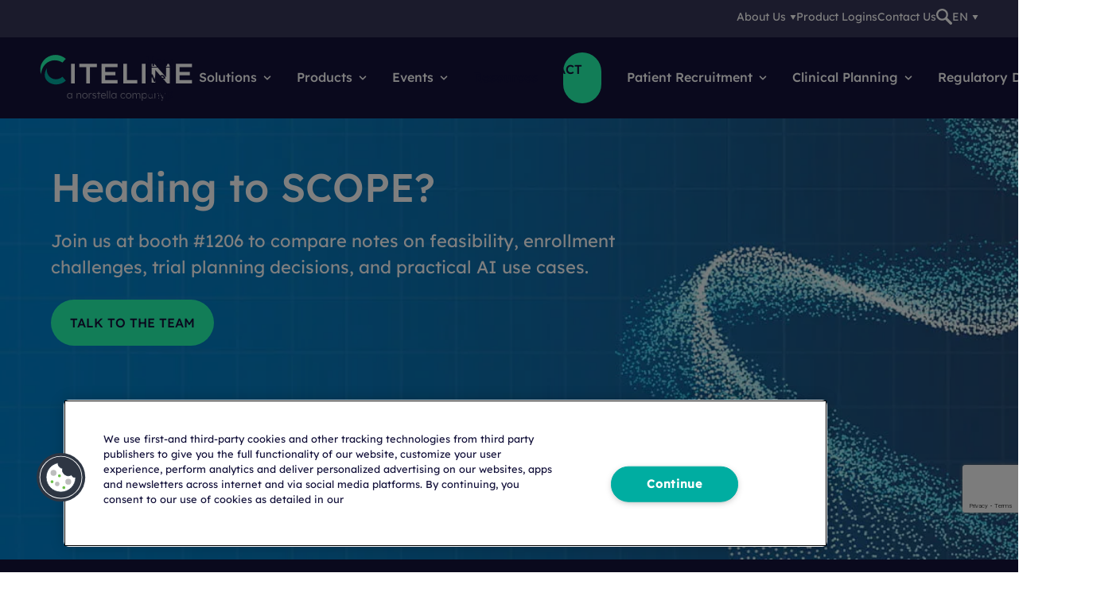

--- FILE ---
content_type: text/html; charset=utf-8
request_url: https://www.citeline.com/
body_size: 49026
content:



<!DOCTYPE html>
<html lang="en">
<head>
    
    <meta charset="utf-8" /><script type="text/javascript">window.NREUM||(NREUM={});NREUM.info = {"beacon":"bam.nr-data.net","errorBeacon":"bam.nr-data.net","licenseKey":"NRJS-8306082b7e9f45475b1","applicationID":"1092238093","transactionName":"Zl1abEFRD0pZAUYPC18XdW5wHzJQTAdRCRZUe1dWR0IOVVQHQEktX1xdQA==","queueTime":0,"applicationTime":112,"agent":"","atts":""}</script><script type="text/javascript">(window.NREUM||(NREUM={})).init={privacy:{cookies_enabled:true},ajax:{deny_list:["bam.nr-data.net"]},feature_flags:["soft_nav"],distributed_tracing:{enabled:true}};(window.NREUM||(NREUM={})).loader_config={agentID:"1120356822",accountID:"4244384",trustKey:"4139912",xpid:"UAQDVVVbDBABVFhQBQIPVl0C",licenseKey:"NRJS-8306082b7e9f45475b1",applicationID:"1092238093",browserID:"1120356822"};;/*! For license information please see nr-loader-spa-1.308.0.min.js.LICENSE.txt */
(()=>{var e,t,r={384:(e,t,r)=>{"use strict";r.d(t,{NT:()=>a,US:()=>u,Zm:()=>o,bQ:()=>d,dV:()=>c,pV:()=>l});var n=r(6154),i=r(1863),s=r(1910);const a={beacon:"bam.nr-data.net",errorBeacon:"bam.nr-data.net"};function o(){return n.gm.NREUM||(n.gm.NREUM={}),void 0===n.gm.newrelic&&(n.gm.newrelic=n.gm.NREUM),n.gm.NREUM}function c(){let e=o();return e.o||(e.o={ST:n.gm.setTimeout,SI:n.gm.setImmediate||n.gm.setInterval,CT:n.gm.clearTimeout,XHR:n.gm.XMLHttpRequest,REQ:n.gm.Request,EV:n.gm.Event,PR:n.gm.Promise,MO:n.gm.MutationObserver,FETCH:n.gm.fetch,WS:n.gm.WebSocket},(0,s.i)(...Object.values(e.o))),e}function d(e,t){let r=o();r.initializedAgents??={},t.initializedAt={ms:(0,i.t)(),date:new Date},r.initializedAgents[e]=t}function u(e,t){o()[e]=t}function l(){return function(){let e=o();const t=e.info||{};e.info={beacon:a.beacon,errorBeacon:a.errorBeacon,...t}}(),function(){let e=o();const t=e.init||{};e.init={...t}}(),c(),function(){let e=o();const t=e.loader_config||{};e.loader_config={...t}}(),o()}},782:(e,t,r)=>{"use strict";r.d(t,{T:()=>n});const n=r(860).K7.pageViewTiming},860:(e,t,r)=>{"use strict";r.d(t,{$J:()=>u,K7:()=>c,P3:()=>d,XX:()=>i,Yy:()=>o,df:()=>s,qY:()=>n,v4:()=>a});const n="events",i="jserrors",s="browser/blobs",a="rum",o="browser/logs",c={ajax:"ajax",genericEvents:"generic_events",jserrors:i,logging:"logging",metrics:"metrics",pageAction:"page_action",pageViewEvent:"page_view_event",pageViewTiming:"page_view_timing",sessionReplay:"session_replay",sessionTrace:"session_trace",softNav:"soft_navigations",spa:"spa"},d={[c.pageViewEvent]:1,[c.pageViewTiming]:2,[c.metrics]:3,[c.jserrors]:4,[c.spa]:5,[c.ajax]:6,[c.sessionTrace]:7,[c.softNav]:8,[c.sessionReplay]:9,[c.logging]:10,[c.genericEvents]:11},u={[c.pageViewEvent]:a,[c.pageViewTiming]:n,[c.ajax]:n,[c.spa]:n,[c.softNav]:n,[c.metrics]:i,[c.jserrors]:i,[c.sessionTrace]:s,[c.sessionReplay]:s,[c.logging]:o,[c.genericEvents]:"ins"}},944:(e,t,r)=>{"use strict";r.d(t,{R:()=>i});var n=r(3241);function i(e,t){"function"==typeof console.debug&&(console.debug("New Relic Warning: https://github.com/newrelic/newrelic-browser-agent/blob/main/docs/warning-codes.md#".concat(e),t),(0,n.W)({agentIdentifier:null,drained:null,type:"data",name:"warn",feature:"warn",data:{code:e,secondary:t}}))}},993:(e,t,r)=>{"use strict";r.d(t,{A$:()=>s,ET:()=>a,TZ:()=>o,p_:()=>i});var n=r(860);const i={ERROR:"ERROR",WARN:"WARN",INFO:"INFO",DEBUG:"DEBUG",TRACE:"TRACE"},s={OFF:0,ERROR:1,WARN:2,INFO:3,DEBUG:4,TRACE:5},a="log",o=n.K7.logging},1541:(e,t,r)=>{"use strict";r.d(t,{U:()=>i,f:()=>n});const n={MFE:"MFE",BA:"BA"};function i(e,t){if(2!==t?.harvestEndpointVersion)return{};const r=t.agentRef.runtime.appMetadata.agents[0].entityGuid;return e?{"source.id":e.id,"source.name":e.name,"source.type":e.type,"parent.id":e.parent?.id||r,"parent.type":e.parent?.type||n.BA}:{"entity.guid":r,appId:t.agentRef.info.applicationID}}},1687:(e,t,r)=>{"use strict";r.d(t,{Ak:()=>d,Ze:()=>h,x3:()=>u});var n=r(3241),i=r(7836),s=r(3606),a=r(860),o=r(2646);const c={};function d(e,t){const r={staged:!1,priority:a.P3[t]||0};l(e),c[e].get(t)||c[e].set(t,r)}function u(e,t){e&&c[e]&&(c[e].get(t)&&c[e].delete(t),p(e,t,!1),c[e].size&&f(e))}function l(e){if(!e)throw new Error("agentIdentifier required");c[e]||(c[e]=new Map)}function h(e="",t="feature",r=!1){if(l(e),!e||!c[e].get(t)||r)return p(e,t);c[e].get(t).staged=!0,f(e)}function f(e){const t=Array.from(c[e]);t.every(([e,t])=>t.staged)&&(t.sort((e,t)=>e[1].priority-t[1].priority),t.forEach(([t])=>{c[e].delete(t),p(e,t)}))}function p(e,t,r=!0){const a=e?i.ee.get(e):i.ee,c=s.i.handlers;if(!a.aborted&&a.backlog&&c){if((0,n.W)({agentIdentifier:e,type:"lifecycle",name:"drain",feature:t}),r){const e=a.backlog[t],r=c[t];if(r){for(let t=0;e&&t<e.length;++t)g(e[t],r);Object.entries(r).forEach(([e,t])=>{Object.values(t||{}).forEach(t=>{t[0]?.on&&t[0]?.context()instanceof o.y&&t[0].on(e,t[1])})})}}a.isolatedBacklog||delete c[t],a.backlog[t]=null,a.emit("drain-"+t,[])}}function g(e,t){var r=e[1];Object.values(t[r]||{}).forEach(t=>{var r=e[0];if(t[0]===r){var n=t[1],i=e[3],s=e[2];n.apply(i,s)}})}},1738:(e,t,r)=>{"use strict";r.d(t,{U:()=>f,Y:()=>h});var n=r(3241),i=r(9908),s=r(1863),a=r(944),o=r(5701),c=r(3969),d=r(8362),u=r(860),l=r(4261);function h(e,t,r,s){const h=s||r;!h||h[e]&&h[e]!==d.d.prototype[e]||(h[e]=function(){(0,i.p)(c.xV,["API/"+e+"/called"],void 0,u.K7.metrics,r.ee),(0,n.W)({agentIdentifier:r.agentIdentifier,drained:!!o.B?.[r.agentIdentifier],type:"data",name:"api",feature:l.Pl+e,data:{}});try{return t.apply(this,arguments)}catch(e){(0,a.R)(23,e)}})}function f(e,t,r,n,a){const o=e.info;null===r?delete o.jsAttributes[t]:o.jsAttributes[t]=r,(a||null===r)&&(0,i.p)(l.Pl+n,[(0,s.t)(),t,r],void 0,"session",e.ee)}},1741:(e,t,r)=>{"use strict";r.d(t,{W:()=>s});var n=r(944),i=r(4261);class s{#e(e,...t){if(this[e]!==s.prototype[e])return this[e](...t);(0,n.R)(35,e)}addPageAction(e,t){return this.#e(i.hG,e,t)}register(e){return this.#e(i.eY,e)}recordCustomEvent(e,t){return this.#e(i.fF,e,t)}setPageViewName(e,t){return this.#e(i.Fw,e,t)}setCustomAttribute(e,t,r){return this.#e(i.cD,e,t,r)}noticeError(e,t){return this.#e(i.o5,e,t)}setUserId(e,t=!1){return this.#e(i.Dl,e,t)}setApplicationVersion(e){return this.#e(i.nb,e)}setErrorHandler(e){return this.#e(i.bt,e)}addRelease(e,t){return this.#e(i.k6,e,t)}log(e,t){return this.#e(i.$9,e,t)}start(){return this.#e(i.d3)}finished(e){return this.#e(i.BL,e)}recordReplay(){return this.#e(i.CH)}pauseReplay(){return this.#e(i.Tb)}addToTrace(e){return this.#e(i.U2,e)}setCurrentRouteName(e){return this.#e(i.PA,e)}interaction(e){return this.#e(i.dT,e)}wrapLogger(e,t,r){return this.#e(i.Wb,e,t,r)}measure(e,t){return this.#e(i.V1,e,t)}consent(e){return this.#e(i.Pv,e)}}},1863:(e,t,r)=>{"use strict";function n(){return Math.floor(performance.now())}r.d(t,{t:()=>n})},1910:(e,t,r)=>{"use strict";r.d(t,{i:()=>s});var n=r(944);const i=new Map;function s(...e){return e.every(e=>{if(i.has(e))return i.get(e);const t="function"==typeof e?e.toString():"",r=t.includes("[native code]"),s=t.includes("nrWrapper");return r||s||(0,n.R)(64,e?.name||t),i.set(e,r),r})}},2555:(e,t,r)=>{"use strict";r.d(t,{D:()=>o,f:()=>a});var n=r(384),i=r(8122);const s={beacon:n.NT.beacon,errorBeacon:n.NT.errorBeacon,licenseKey:void 0,applicationID:void 0,sa:void 0,queueTime:void 0,applicationTime:void 0,ttGuid:void 0,user:void 0,account:void 0,product:void 0,extra:void 0,jsAttributes:{},userAttributes:void 0,atts:void 0,transactionName:void 0,tNamePlain:void 0};function a(e){try{return!!e.licenseKey&&!!e.errorBeacon&&!!e.applicationID}catch(e){return!1}}const o=e=>(0,i.a)(e,s)},2614:(e,t,r)=>{"use strict";r.d(t,{BB:()=>a,H3:()=>n,g:()=>d,iL:()=>c,tS:()=>o,uh:()=>i,wk:()=>s});const n="NRBA",i="SESSION",s=144e5,a=18e5,o={STARTED:"session-started",PAUSE:"session-pause",RESET:"session-reset",RESUME:"session-resume",UPDATE:"session-update"},c={SAME_TAB:"same-tab",CROSS_TAB:"cross-tab"},d={OFF:0,FULL:1,ERROR:2}},2646:(e,t,r)=>{"use strict";r.d(t,{y:()=>n});class n{constructor(e){this.contextId=e}}},2843:(e,t,r)=>{"use strict";r.d(t,{G:()=>s,u:()=>i});var n=r(3878);function i(e,t=!1,r,i){(0,n.DD)("visibilitychange",function(){if(t)return void("hidden"===document.visibilityState&&e());e(document.visibilityState)},r,i)}function s(e,t,r){(0,n.sp)("pagehide",e,t,r)}},3241:(e,t,r)=>{"use strict";r.d(t,{W:()=>s});var n=r(6154);const i="newrelic";function s(e={}){try{n.gm.dispatchEvent(new CustomEvent(i,{detail:e}))}catch(e){}}},3304:(e,t,r)=>{"use strict";r.d(t,{A:()=>s});var n=r(7836);const i=()=>{const e=new WeakSet;return(t,r)=>{if("object"==typeof r&&null!==r){if(e.has(r))return;e.add(r)}return r}};function s(e){try{return JSON.stringify(e,i())??""}catch(e){try{n.ee.emit("internal-error",[e])}catch(e){}return""}}},3333:(e,t,r)=>{"use strict";r.d(t,{$v:()=>u,TZ:()=>n,Xh:()=>c,Zp:()=>i,kd:()=>d,mq:()=>o,nf:()=>a,qN:()=>s});const n=r(860).K7.genericEvents,i=["auxclick","click","copy","keydown","paste","scrollend"],s=["focus","blur"],a=4,o=1e3,c=2e3,d=["PageAction","UserAction","BrowserPerformance"],u={RESOURCES:"experimental.resources",REGISTER:"register"}},3434:(e,t,r)=>{"use strict";r.d(t,{Jt:()=>s,YM:()=>d});var n=r(7836),i=r(5607);const s="nr@original:".concat(i.W),a=50;var o=Object.prototype.hasOwnProperty,c=!1;function d(e,t){return e||(e=n.ee),r.inPlace=function(e,t,n,i,s){n||(n="");const a="-"===n.charAt(0);for(let o=0;o<t.length;o++){const c=t[o],d=e[c];l(d)||(e[c]=r(d,a?c+n:n,i,c,s))}},r.flag=s,r;function r(t,r,n,c,d){return l(t)?t:(r||(r=""),nrWrapper[s]=t,function(e,t,r){if(Object.defineProperty&&Object.keys)try{return Object.keys(e).forEach(function(r){Object.defineProperty(t,r,{get:function(){return e[r]},set:function(t){return e[r]=t,t}})}),t}catch(e){u([e],r)}for(var n in e)o.call(e,n)&&(t[n]=e[n])}(t,nrWrapper,e),nrWrapper);function nrWrapper(){var s,o,l,h;let f;try{o=this,s=[...arguments],l="function"==typeof n?n(s,o):n||{}}catch(t){u([t,"",[s,o,c],l],e)}i(r+"start",[s,o,c],l,d);const p=performance.now();let g;try{return h=t.apply(o,s),g=performance.now(),h}catch(e){throw g=performance.now(),i(r+"err",[s,o,e],l,d),f=e,f}finally{const e=g-p,t={start:p,end:g,duration:e,isLongTask:e>=a,methodName:c,thrownError:f};t.isLongTask&&i("long-task",[t,o],l,d),i(r+"end",[s,o,h],l,d)}}}function i(r,n,i,s){if(!c||t){var a=c;c=!0;try{e.emit(r,n,i,t,s)}catch(t){u([t,r,n,i],e)}c=a}}}function u(e,t){t||(t=n.ee);try{t.emit("internal-error",e)}catch(e){}}function l(e){return!(e&&"function"==typeof e&&e.apply&&!e[s])}},3606:(e,t,r)=>{"use strict";r.d(t,{i:()=>s});var n=r(9908);s.on=a;var i=s.handlers={};function s(e,t,r,s){a(s||n.d,i,e,t,r)}function a(e,t,r,i,s){s||(s="feature"),e||(e=n.d);var a=t[s]=t[s]||{};(a[r]=a[r]||[]).push([e,i])}},3738:(e,t,r)=>{"use strict";r.d(t,{He:()=>i,Kp:()=>o,Lc:()=>d,Rz:()=>u,TZ:()=>n,bD:()=>s,d3:()=>a,jx:()=>l,sl:()=>h,uP:()=>c});const n=r(860).K7.sessionTrace,i="bstResource",s="resource",a="-start",o="-end",c="fn"+a,d="fn"+o,u="pushState",l=1e3,h=3e4},3785:(e,t,r)=>{"use strict";r.d(t,{R:()=>c,b:()=>d});var n=r(9908),i=r(1863),s=r(860),a=r(3969),o=r(993);function c(e,t,r={},c=o.p_.INFO,d=!0,u,l=(0,i.t)()){(0,n.p)(a.xV,["API/logging/".concat(c.toLowerCase(),"/called")],void 0,s.K7.metrics,e),(0,n.p)(o.ET,[l,t,r,c,d,u],void 0,s.K7.logging,e)}function d(e){return"string"==typeof e&&Object.values(o.p_).some(t=>t===e.toUpperCase().trim())}},3878:(e,t,r)=>{"use strict";function n(e,t){return{capture:e,passive:!1,signal:t}}function i(e,t,r=!1,i){window.addEventListener(e,t,n(r,i))}function s(e,t,r=!1,i){document.addEventListener(e,t,n(r,i))}r.d(t,{DD:()=>s,jT:()=>n,sp:()=>i})},3962:(e,t,r)=>{"use strict";r.d(t,{AM:()=>a,O2:()=>l,OV:()=>s,Qu:()=>h,TZ:()=>c,ih:()=>f,pP:()=>o,t1:()=>u,tC:()=>i,wD:()=>d});var n=r(860);const i=["click","keydown","submit"],s="popstate",a="api",o="initialPageLoad",c=n.K7.softNav,d=5e3,u=500,l={INITIAL_PAGE_LOAD:"",ROUTE_CHANGE:1,UNSPECIFIED:2},h={INTERACTION:1,AJAX:2,CUSTOM_END:3,CUSTOM_TRACER:4},f={IP:"in progress",PF:"pending finish",FIN:"finished",CAN:"cancelled"}},3969:(e,t,r)=>{"use strict";r.d(t,{TZ:()=>n,XG:()=>o,rs:()=>i,xV:()=>a,z_:()=>s});const n=r(860).K7.metrics,i="sm",s="cm",a="storeSupportabilityMetrics",o="storeEventMetrics"},4234:(e,t,r)=>{"use strict";r.d(t,{W:()=>s});var n=r(7836),i=r(1687);class s{constructor(e,t){this.agentIdentifier=e,this.ee=n.ee.get(e),this.featureName=t,this.blocked=!1}deregisterDrain(){(0,i.x3)(this.agentIdentifier,this.featureName)}}},4261:(e,t,r)=>{"use strict";r.d(t,{$9:()=>u,BL:()=>c,CH:()=>p,Dl:()=>R,Fw:()=>w,PA:()=>v,Pl:()=>n,Pv:()=>A,Tb:()=>h,U2:()=>a,V1:()=>E,Wb:()=>T,bt:()=>y,cD:()=>b,d3:()=>x,dT:()=>d,eY:()=>g,fF:()=>f,hG:()=>s,hw:()=>i,k6:()=>o,nb:()=>m,o5:()=>l});const n="api-",i=n+"ixn-",s="addPageAction",a="addToTrace",o="addRelease",c="finished",d="interaction",u="log",l="noticeError",h="pauseReplay",f="recordCustomEvent",p="recordReplay",g="register",m="setApplicationVersion",v="setCurrentRouteName",b="setCustomAttribute",y="setErrorHandler",w="setPageViewName",R="setUserId",x="start",T="wrapLogger",E="measure",A="consent"},5205:(e,t,r)=>{"use strict";r.d(t,{j:()=>S});var n=r(384),i=r(1741);var s=r(2555),a=r(3333);const o=e=>{if(!e||"string"!=typeof e)return!1;try{document.createDocumentFragment().querySelector(e)}catch{return!1}return!0};var c=r(2614),d=r(944),u=r(8122);const l="[data-nr-mask]",h=e=>(0,u.a)(e,(()=>{const e={feature_flags:[],experimental:{allow_registered_children:!1,resources:!1},mask_selector:"*",block_selector:"[data-nr-block]",mask_input_options:{color:!1,date:!1,"datetime-local":!1,email:!1,month:!1,number:!1,range:!1,search:!1,tel:!1,text:!1,time:!1,url:!1,week:!1,textarea:!1,select:!1,password:!0}};return{ajax:{deny_list:void 0,block_internal:!0,enabled:!0,autoStart:!0},api:{get allow_registered_children(){return e.feature_flags.includes(a.$v.REGISTER)||e.experimental.allow_registered_children},set allow_registered_children(t){e.experimental.allow_registered_children=t},duplicate_registered_data:!1},browser_consent_mode:{enabled:!1},distributed_tracing:{enabled:void 0,exclude_newrelic_header:void 0,cors_use_newrelic_header:void 0,cors_use_tracecontext_headers:void 0,allowed_origins:void 0},get feature_flags(){return e.feature_flags},set feature_flags(t){e.feature_flags=t},generic_events:{enabled:!0,autoStart:!0},harvest:{interval:30},jserrors:{enabled:!0,autoStart:!0},logging:{enabled:!0,autoStart:!0},metrics:{enabled:!0,autoStart:!0},obfuscate:void 0,page_action:{enabled:!0},page_view_event:{enabled:!0,autoStart:!0},page_view_timing:{enabled:!0,autoStart:!0},performance:{capture_marks:!1,capture_measures:!1,capture_detail:!0,resources:{get enabled(){return e.feature_flags.includes(a.$v.RESOURCES)||e.experimental.resources},set enabled(t){e.experimental.resources=t},asset_types:[],first_party_domains:[],ignore_newrelic:!0}},privacy:{cookies_enabled:!0},proxy:{assets:void 0,beacon:void 0},session:{expiresMs:c.wk,inactiveMs:c.BB},session_replay:{autoStart:!0,enabled:!1,preload:!1,sampling_rate:10,error_sampling_rate:100,collect_fonts:!1,inline_images:!1,fix_stylesheets:!0,mask_all_inputs:!0,get mask_text_selector(){return e.mask_selector},set mask_text_selector(t){o(t)?e.mask_selector="".concat(t,",").concat(l):""===t||null===t?e.mask_selector=l:(0,d.R)(5,t)},get block_class(){return"nr-block"},get ignore_class(){return"nr-ignore"},get mask_text_class(){return"nr-mask"},get block_selector(){return e.block_selector},set block_selector(t){o(t)?e.block_selector+=",".concat(t):""!==t&&(0,d.R)(6,t)},get mask_input_options(){return e.mask_input_options},set mask_input_options(t){t&&"object"==typeof t?e.mask_input_options={...t,password:!0}:(0,d.R)(7,t)}},session_trace:{enabled:!0,autoStart:!0},soft_navigations:{enabled:!0,autoStart:!0},spa:{enabled:!0,autoStart:!0},ssl:void 0,user_actions:{enabled:!0,elementAttributes:["id","className","tagName","type"]}}})());var f=r(6154),p=r(9324);let g=0;const m={buildEnv:p.F3,distMethod:p.Xs,version:p.xv,originTime:f.WN},v={consented:!1},b={appMetadata:{},get consented(){return this.session?.state?.consent||v.consented},set consented(e){v.consented=e},customTransaction:void 0,denyList:void 0,disabled:!1,harvester:void 0,isolatedBacklog:!1,isRecording:!1,loaderType:void 0,maxBytes:3e4,obfuscator:void 0,onerror:void 0,ptid:void 0,releaseIds:{},session:void 0,timeKeeper:void 0,registeredEntities:[],jsAttributesMetadata:{bytes:0},get harvestCount(){return++g}},y=e=>{const t=(0,u.a)(e,b),r=Object.keys(m).reduce((e,t)=>(e[t]={value:m[t],writable:!1,configurable:!0,enumerable:!0},e),{});return Object.defineProperties(t,r)};var w=r(5701);const R=e=>{const t=e.startsWith("http");e+="/",r.p=t?e:"https://"+e};var x=r(7836),T=r(3241);const E={accountID:void 0,trustKey:void 0,agentID:void 0,licenseKey:void 0,applicationID:void 0,xpid:void 0},A=e=>(0,u.a)(e,E),_=new Set;function S(e,t={},r,a){let{init:o,info:c,loader_config:d,runtime:u={},exposed:l=!0}=t;if(!c){const e=(0,n.pV)();o=e.init,c=e.info,d=e.loader_config}e.init=h(o||{}),e.loader_config=A(d||{}),c.jsAttributes??={},f.bv&&(c.jsAttributes.isWorker=!0),e.info=(0,s.D)(c);const p=e.init,g=[c.beacon,c.errorBeacon];_.has(e.agentIdentifier)||(p.proxy.assets&&(R(p.proxy.assets),g.push(p.proxy.assets)),p.proxy.beacon&&g.push(p.proxy.beacon),e.beacons=[...g],function(e){const t=(0,n.pV)();Object.getOwnPropertyNames(i.W.prototype).forEach(r=>{const n=i.W.prototype[r];if("function"!=typeof n||"constructor"===n)return;let s=t[r];e[r]&&!1!==e.exposed&&"micro-agent"!==e.runtime?.loaderType&&(t[r]=(...t)=>{const n=e[r](...t);return s?s(...t):n})})}(e),(0,n.US)("activatedFeatures",w.B)),u.denyList=[...p.ajax.deny_list||[],...p.ajax.block_internal?g:[]],u.ptid=e.agentIdentifier,u.loaderType=r,e.runtime=y(u),_.has(e.agentIdentifier)||(e.ee=x.ee.get(e.agentIdentifier),e.exposed=l,(0,T.W)({agentIdentifier:e.agentIdentifier,drained:!!w.B?.[e.agentIdentifier],type:"lifecycle",name:"initialize",feature:void 0,data:e.config})),_.add(e.agentIdentifier)}},5270:(e,t,r)=>{"use strict";r.d(t,{Aw:()=>a,SR:()=>s,rF:()=>o});var n=r(384),i=r(7767);function s(e){return!!(0,n.dV)().o.MO&&(0,i.V)(e)&&!0===e?.session_trace.enabled}function a(e){return!0===e?.session_replay.preload&&s(e)}function o(e,t){try{if("string"==typeof t?.type){if("password"===t.type.toLowerCase())return"*".repeat(e?.length||0);if(void 0!==t?.dataset?.nrUnmask||t?.classList?.contains("nr-unmask"))return e}}catch(e){}return"string"==typeof e?e.replace(/[\S]/g,"*"):"*".repeat(e?.length||0)}},5289:(e,t,r)=>{"use strict";r.d(t,{GG:()=>a,Qr:()=>c,sB:()=>o});var n=r(3878),i=r(6389);function s(){return"undefined"==typeof document||"complete"===document.readyState}function a(e,t){if(s())return e();const r=(0,i.J)(e),a=setInterval(()=>{s()&&(clearInterval(a),r())},500);(0,n.sp)("load",r,t)}function o(e){if(s())return e();(0,n.DD)("DOMContentLoaded",e)}function c(e){if(s())return e();(0,n.sp)("popstate",e)}},5607:(e,t,r)=>{"use strict";r.d(t,{W:()=>n});const n=(0,r(9566).bz)()},5701:(e,t,r)=>{"use strict";r.d(t,{B:()=>s,t:()=>a});var n=r(3241);const i=new Set,s={};function a(e,t){const r=t.agentIdentifier;s[r]??={},e&&"object"==typeof e&&(i.has(r)||(t.ee.emit("rumresp",[e]),s[r]=e,i.add(r),(0,n.W)({agentIdentifier:r,loaded:!0,drained:!0,type:"lifecycle",name:"load",feature:void 0,data:e})))}},6154:(e,t,r)=>{"use strict";r.d(t,{OF:()=>d,RI:()=>i,WN:()=>h,bv:()=>s,eN:()=>f,gm:()=>a,lR:()=>l,m:()=>c,mw:()=>o,sb:()=>u});var n=r(1863);const i="undefined"!=typeof window&&!!window.document,s="undefined"!=typeof WorkerGlobalScope&&("undefined"!=typeof self&&self instanceof WorkerGlobalScope&&self.navigator instanceof WorkerNavigator||"undefined"!=typeof globalThis&&globalThis instanceof WorkerGlobalScope&&globalThis.navigator instanceof WorkerNavigator),a=i?window:"undefined"!=typeof WorkerGlobalScope&&("undefined"!=typeof self&&self instanceof WorkerGlobalScope&&self||"undefined"!=typeof globalThis&&globalThis instanceof WorkerGlobalScope&&globalThis),o=Boolean("hidden"===a?.document?.visibilityState),c=""+a?.location,d=/iPad|iPhone|iPod/.test(a.navigator?.userAgent),u=d&&"undefined"==typeof SharedWorker,l=(()=>{const e=a.navigator?.userAgent?.match(/Firefox[/\s](\d+\.\d+)/);return Array.isArray(e)&&e.length>=2?+e[1]:0})(),h=Date.now()-(0,n.t)(),f=()=>"undefined"!=typeof PerformanceNavigationTiming&&a?.performance?.getEntriesByType("navigation")?.[0]?.responseStart},6344:(e,t,r)=>{"use strict";r.d(t,{BB:()=>u,Qb:()=>l,TZ:()=>i,Ug:()=>a,Vh:()=>s,_s:()=>o,bc:()=>d,yP:()=>c});var n=r(2614);const i=r(860).K7.sessionReplay,s="errorDuringReplay",a=.12,o={DomContentLoaded:0,Load:1,FullSnapshot:2,IncrementalSnapshot:3,Meta:4,Custom:5},c={[n.g.ERROR]:15e3,[n.g.FULL]:3e5,[n.g.OFF]:0},d={RESET:{message:"Session was reset",sm:"Reset"},IMPORT:{message:"Recorder failed to import",sm:"Import"},TOO_MANY:{message:"429: Too Many Requests",sm:"Too-Many"},TOO_BIG:{message:"Payload was too large",sm:"Too-Big"},CROSS_TAB:{message:"Session Entity was set to OFF on another tab",sm:"Cross-Tab"},ENTITLEMENTS:{message:"Session Replay is not allowed and will not be started",sm:"Entitlement"}},u=5e3,l={API:"api",RESUME:"resume",SWITCH_TO_FULL:"switchToFull",INITIALIZE:"initialize",PRELOAD:"preload"}},6389:(e,t,r)=>{"use strict";function n(e,t=500,r={}){const n=r?.leading||!1;let i;return(...r)=>{n&&void 0===i&&(e.apply(this,r),i=setTimeout(()=>{i=clearTimeout(i)},t)),n||(clearTimeout(i),i=setTimeout(()=>{e.apply(this,r)},t))}}function i(e){let t=!1;return(...r)=>{t||(t=!0,e.apply(this,r))}}r.d(t,{J:()=>i,s:()=>n})},6630:(e,t,r)=>{"use strict";r.d(t,{T:()=>n});const n=r(860).K7.pageViewEvent},6774:(e,t,r)=>{"use strict";r.d(t,{T:()=>n});const n=r(860).K7.jserrors},7295:(e,t,r)=>{"use strict";r.d(t,{Xv:()=>a,gX:()=>i,iW:()=>s});var n=[];function i(e){if(!e||s(e))return!1;if(0===n.length)return!0;if("*"===n[0].hostname)return!1;for(var t=0;t<n.length;t++){var r=n[t];if(r.hostname.test(e.hostname)&&r.pathname.test(e.pathname))return!1}return!0}function s(e){return void 0===e.hostname}function a(e){if(n=[],e&&e.length)for(var t=0;t<e.length;t++){let r=e[t];if(!r)continue;if("*"===r)return void(n=[{hostname:"*"}]);0===r.indexOf("http://")?r=r.substring(7):0===r.indexOf("https://")&&(r=r.substring(8));const i=r.indexOf("/");let s,a;i>0?(s=r.substring(0,i),a=r.substring(i)):(s=r,a="*");let[c]=s.split(":");n.push({hostname:o(c),pathname:o(a,!0)})}}function o(e,t=!1){const r=e.replace(/[.+?^${}()|[\]\\]/g,e=>"\\"+e).replace(/\*/g,".*?");return new RegExp((t?"^":"")+r+"$")}},7485:(e,t,r)=>{"use strict";r.d(t,{D:()=>i});var n=r(6154);function i(e){if(0===(e||"").indexOf("data:"))return{protocol:"data"};try{const t=new URL(e,location.href),r={port:t.port,hostname:t.hostname,pathname:t.pathname,search:t.search,protocol:t.protocol.slice(0,t.protocol.indexOf(":")),sameOrigin:t.protocol===n.gm?.location?.protocol&&t.host===n.gm?.location?.host};return r.port&&""!==r.port||("http:"===t.protocol&&(r.port="80"),"https:"===t.protocol&&(r.port="443")),r.pathname&&""!==r.pathname?r.pathname.startsWith("/")||(r.pathname="/".concat(r.pathname)):r.pathname="/",r}catch(e){return{}}}},7699:(e,t,r)=>{"use strict";r.d(t,{It:()=>s,KC:()=>o,No:()=>i,qh:()=>a});var n=r(860);const i=16e3,s=1e6,a="SESSION_ERROR",o={[n.K7.logging]:!0,[n.K7.genericEvents]:!1,[n.K7.jserrors]:!1,[n.K7.ajax]:!1}},7767:(e,t,r)=>{"use strict";r.d(t,{V:()=>i});var n=r(6154);const i=e=>n.RI&&!0===e?.privacy.cookies_enabled},7836:(e,t,r)=>{"use strict";r.d(t,{P:()=>o,ee:()=>c});var n=r(384),i=r(8990),s=r(2646),a=r(5607);const o="nr@context:".concat(a.W),c=function e(t,r){var n={},a={},u={},l=!1;try{l=16===r.length&&d.initializedAgents?.[r]?.runtime.isolatedBacklog}catch(e){}var h={on:p,addEventListener:p,removeEventListener:function(e,t){var r=n[e];if(!r)return;for(var i=0;i<r.length;i++)r[i]===t&&r.splice(i,1)},emit:function(e,r,n,i,s){!1!==s&&(s=!0);if(c.aborted&&!i)return;t&&s&&t.emit(e,r,n);var o=f(n);g(e).forEach(e=>{e.apply(o,r)});var d=v()[a[e]];d&&d.push([h,e,r,o]);return o},get:m,listeners:g,context:f,buffer:function(e,t){const r=v();if(t=t||"feature",h.aborted)return;Object.entries(e||{}).forEach(([e,n])=>{a[n]=t,t in r||(r[t]=[])})},abort:function(){h._aborted=!0,Object.keys(h.backlog).forEach(e=>{delete h.backlog[e]})},isBuffering:function(e){return!!v()[a[e]]},debugId:r,backlog:l?{}:t&&"object"==typeof t.backlog?t.backlog:{},isolatedBacklog:l};return Object.defineProperty(h,"aborted",{get:()=>{let e=h._aborted||!1;return e||(t&&(e=t.aborted),e)}}),h;function f(e){return e&&e instanceof s.y?e:e?(0,i.I)(e,o,()=>new s.y(o)):new s.y(o)}function p(e,t){n[e]=g(e).concat(t)}function g(e){return n[e]||[]}function m(t){return u[t]=u[t]||e(h,t)}function v(){return h.backlog}}(void 0,"globalEE"),d=(0,n.Zm)();d.ee||(d.ee=c)},8122:(e,t,r)=>{"use strict";r.d(t,{a:()=>i});var n=r(944);function i(e,t){try{if(!e||"object"!=typeof e)return(0,n.R)(3);if(!t||"object"!=typeof t)return(0,n.R)(4);const r=Object.create(Object.getPrototypeOf(t),Object.getOwnPropertyDescriptors(t)),s=0===Object.keys(r).length?e:r;for(let a in s)if(void 0!==e[a])try{if(null===e[a]){r[a]=null;continue}Array.isArray(e[a])&&Array.isArray(t[a])?r[a]=Array.from(new Set([...e[a],...t[a]])):"object"==typeof e[a]&&"object"==typeof t[a]?r[a]=i(e[a],t[a]):r[a]=e[a]}catch(e){r[a]||(0,n.R)(1,e)}return r}catch(e){(0,n.R)(2,e)}}},8139:(e,t,r)=>{"use strict";r.d(t,{u:()=>h});var n=r(7836),i=r(3434),s=r(8990),a=r(6154);const o={},c=a.gm.XMLHttpRequest,d="addEventListener",u="removeEventListener",l="nr@wrapped:".concat(n.P);function h(e){var t=function(e){return(e||n.ee).get("events")}(e);if(o[t.debugId]++)return t;o[t.debugId]=1;var r=(0,i.YM)(t,!0);function h(e){r.inPlace(e,[d,u],"-",p)}function p(e,t){return e[1]}return"getPrototypeOf"in Object&&(a.RI&&f(document,h),c&&f(c.prototype,h),f(a.gm,h)),t.on(d+"-start",function(e,t){var n=e[1];if(null!==n&&("function"==typeof n||"object"==typeof n)&&"newrelic"!==e[0]){var i=(0,s.I)(n,l,function(){var e={object:function(){if("function"!=typeof n.handleEvent)return;return n.handleEvent.apply(n,arguments)},function:n}[typeof n];return e?r(e,"fn-",null,e.name||"anonymous"):n});this.wrapped=e[1]=i}}),t.on(u+"-start",function(e){e[1]=this.wrapped||e[1]}),t}function f(e,t,...r){let n=e;for(;"object"==typeof n&&!Object.prototype.hasOwnProperty.call(n,d);)n=Object.getPrototypeOf(n);n&&t(n,...r)}},8362:(e,t,r)=>{"use strict";r.d(t,{d:()=>s});var n=r(9566),i=r(1741);class s extends i.W{agentIdentifier=(0,n.LA)(16)}},8374:(e,t,r)=>{r.nc=(()=>{try{return document?.currentScript?.nonce}catch(e){}return""})()},8990:(e,t,r)=>{"use strict";r.d(t,{I:()=>i});var n=Object.prototype.hasOwnProperty;function i(e,t,r){if(n.call(e,t))return e[t];var i=r();if(Object.defineProperty&&Object.keys)try{return Object.defineProperty(e,t,{value:i,writable:!0,enumerable:!1}),i}catch(e){}return e[t]=i,i}},9119:(e,t,r)=>{"use strict";r.d(t,{L:()=>s});var n=/([^?#]*)[^#]*(#[^?]*|$).*/,i=/([^?#]*)().*/;function s(e,t){return e?e.replace(t?n:i,"$1$2"):e}},9300:(e,t,r)=>{"use strict";r.d(t,{T:()=>n});const n=r(860).K7.ajax},9324:(e,t,r)=>{"use strict";r.d(t,{AJ:()=>a,F3:()=>i,Xs:()=>s,Yq:()=>o,xv:()=>n});const n="1.308.0",i="PROD",s="CDN",a="@newrelic/rrweb",o="1.0.1"},9566:(e,t,r)=>{"use strict";r.d(t,{LA:()=>o,ZF:()=>c,bz:()=>a,el:()=>d});var n=r(6154);const i="xxxxxxxx-xxxx-4xxx-yxxx-xxxxxxxxxxxx";function s(e,t){return e?15&e[t]:16*Math.random()|0}function a(){const e=n.gm?.crypto||n.gm?.msCrypto;let t,r=0;return e&&e.getRandomValues&&(t=e.getRandomValues(new Uint8Array(30))),i.split("").map(e=>"x"===e?s(t,r++).toString(16):"y"===e?(3&s()|8).toString(16):e).join("")}function o(e){const t=n.gm?.crypto||n.gm?.msCrypto;let r,i=0;t&&t.getRandomValues&&(r=t.getRandomValues(new Uint8Array(e)));const a=[];for(var o=0;o<e;o++)a.push(s(r,i++).toString(16));return a.join("")}function c(){return o(16)}function d(){return o(32)}},9908:(e,t,r)=>{"use strict";r.d(t,{d:()=>n,p:()=>i});var n=r(7836).ee.get("handle");function i(e,t,r,i,s){s?(s.buffer([e],i),s.emit(e,t,r)):(n.buffer([e],i),n.emit(e,t,r))}}},n={};function i(e){var t=n[e];if(void 0!==t)return t.exports;var s=n[e]={exports:{}};return r[e](s,s.exports,i),s.exports}i.m=r,i.d=(e,t)=>{for(var r in t)i.o(t,r)&&!i.o(e,r)&&Object.defineProperty(e,r,{enumerable:!0,get:t[r]})},i.f={},i.e=e=>Promise.all(Object.keys(i.f).reduce((t,r)=>(i.f[r](e,t),t),[])),i.u=e=>({212:"nr-spa-compressor",249:"nr-spa-recorder",478:"nr-spa"}[e]+"-1.308.0.min.js"),i.o=(e,t)=>Object.prototype.hasOwnProperty.call(e,t),e={},t="NRBA-1.308.0.PROD:",i.l=(r,n,s,a)=>{if(e[r])e[r].push(n);else{var o,c;if(void 0!==s)for(var d=document.getElementsByTagName("script"),u=0;u<d.length;u++){var l=d[u];if(l.getAttribute("src")==r||l.getAttribute("data-webpack")==t+s){o=l;break}}if(!o){c=!0;var h={478:"sha512-RSfSVnmHk59T/uIPbdSE0LPeqcEdF4/+XhfJdBuccH5rYMOEZDhFdtnh6X6nJk7hGpzHd9Ujhsy7lZEz/ORYCQ==",249:"sha512-ehJXhmntm85NSqW4MkhfQqmeKFulra3klDyY0OPDUE+sQ3GokHlPh1pmAzuNy//3j4ac6lzIbmXLvGQBMYmrkg==",212:"sha512-B9h4CR46ndKRgMBcK+j67uSR2RCnJfGefU+A7FrgR/k42ovXy5x/MAVFiSvFxuVeEk/pNLgvYGMp1cBSK/G6Fg=="};(o=document.createElement("script")).charset="utf-8",i.nc&&o.setAttribute("nonce",i.nc),o.setAttribute("data-webpack",t+s),o.src=r,0!==o.src.indexOf(window.location.origin+"/")&&(o.crossOrigin="anonymous"),h[a]&&(o.integrity=h[a])}e[r]=[n];var f=(t,n)=>{o.onerror=o.onload=null,clearTimeout(p);var i=e[r];if(delete e[r],o.parentNode&&o.parentNode.removeChild(o),i&&i.forEach(e=>e(n)),t)return t(n)},p=setTimeout(f.bind(null,void 0,{type:"timeout",target:o}),12e4);o.onerror=f.bind(null,o.onerror),o.onload=f.bind(null,o.onload),c&&document.head.appendChild(o)}},i.r=e=>{"undefined"!=typeof Symbol&&Symbol.toStringTag&&Object.defineProperty(e,Symbol.toStringTag,{value:"Module"}),Object.defineProperty(e,"__esModule",{value:!0})},i.p="https://js-agent.newrelic.com/",(()=>{var e={38:0,788:0};i.f.j=(t,r)=>{var n=i.o(e,t)?e[t]:void 0;if(0!==n)if(n)r.push(n[2]);else{var s=new Promise((r,i)=>n=e[t]=[r,i]);r.push(n[2]=s);var a=i.p+i.u(t),o=new Error;i.l(a,r=>{if(i.o(e,t)&&(0!==(n=e[t])&&(e[t]=void 0),n)){var s=r&&("load"===r.type?"missing":r.type),a=r&&r.target&&r.target.src;o.message="Loading chunk "+t+" failed: ("+s+": "+a+")",o.name="ChunkLoadError",o.type=s,o.request=a,n[1](o)}},"chunk-"+t,t)}};var t=(t,r)=>{var n,s,[a,o,c]=r,d=0;if(a.some(t=>0!==e[t])){for(n in o)i.o(o,n)&&(i.m[n]=o[n]);if(c)c(i)}for(t&&t(r);d<a.length;d++)s=a[d],i.o(e,s)&&e[s]&&e[s][0](),e[s]=0},r=self["webpackChunk:NRBA-1.308.0.PROD"]=self["webpackChunk:NRBA-1.308.0.PROD"]||[];r.forEach(t.bind(null,0)),r.push=t.bind(null,r.push.bind(r))})(),(()=>{"use strict";i(8374);var e=i(8362),t=i(860);const r=Object.values(t.K7);var n=i(5205);var s=i(9908),a=i(1863),o=i(4261),c=i(1738);var d=i(1687),u=i(4234),l=i(5289),h=i(6154),f=i(944),p=i(5270),g=i(7767),m=i(6389),v=i(7699);class b extends u.W{constructor(e,t){super(e.agentIdentifier,t),this.agentRef=e,this.abortHandler=void 0,this.featAggregate=void 0,this.loadedSuccessfully=void 0,this.onAggregateImported=new Promise(e=>{this.loadedSuccessfully=e}),this.deferred=Promise.resolve(),!1===e.init[this.featureName].autoStart?this.deferred=new Promise((t,r)=>{this.ee.on("manual-start-all",(0,m.J)(()=>{(0,d.Ak)(e.agentIdentifier,this.featureName),t()}))}):(0,d.Ak)(e.agentIdentifier,t)}importAggregator(e,t,r={}){if(this.featAggregate)return;const n=async()=>{let n;await this.deferred;try{if((0,g.V)(e.init)){const{setupAgentSession:t}=await i.e(478).then(i.bind(i,8766));n=t(e)}}catch(e){(0,f.R)(20,e),this.ee.emit("internal-error",[e]),(0,s.p)(v.qh,[e],void 0,this.featureName,this.ee)}try{if(!this.#t(this.featureName,n,e.init))return(0,d.Ze)(this.agentIdentifier,this.featureName),void this.loadedSuccessfully(!1);const{Aggregate:i}=await t();this.featAggregate=new i(e,r),e.runtime.harvester.initializedAggregates.push(this.featAggregate),this.loadedSuccessfully(!0)}catch(e){(0,f.R)(34,e),this.abortHandler?.(),(0,d.Ze)(this.agentIdentifier,this.featureName,!0),this.loadedSuccessfully(!1),this.ee&&this.ee.abort()}};h.RI?(0,l.GG)(()=>n(),!0):n()}#t(e,r,n){if(this.blocked)return!1;switch(e){case t.K7.sessionReplay:return(0,p.SR)(n)&&!!r;case t.K7.sessionTrace:return!!r;default:return!0}}}var y=i(6630),w=i(2614),R=i(3241);class x extends b{static featureName=y.T;constructor(e){var t;super(e,y.T),this.setupInspectionEvents(e.agentIdentifier),t=e,(0,c.Y)(o.Fw,function(e,r){"string"==typeof e&&("/"!==e.charAt(0)&&(e="/"+e),t.runtime.customTransaction=(r||"http://custom.transaction")+e,(0,s.p)(o.Pl+o.Fw,[(0,a.t)()],void 0,void 0,t.ee))},t),this.importAggregator(e,()=>i.e(478).then(i.bind(i,2467)))}setupInspectionEvents(e){const t=(t,r)=>{t&&(0,R.W)({agentIdentifier:e,timeStamp:t.timeStamp,loaded:"complete"===t.target.readyState,type:"window",name:r,data:t.target.location+""})};(0,l.sB)(e=>{t(e,"DOMContentLoaded")}),(0,l.GG)(e=>{t(e,"load")}),(0,l.Qr)(e=>{t(e,"navigate")}),this.ee.on(w.tS.UPDATE,(t,r)=>{(0,R.W)({agentIdentifier:e,type:"lifecycle",name:"session",data:r})})}}var T=i(384);class E extends e.d{constructor(e){var t;(super(),h.gm)?(this.features={},(0,T.bQ)(this.agentIdentifier,this),this.desiredFeatures=new Set(e.features||[]),this.desiredFeatures.add(x),(0,n.j)(this,e,e.loaderType||"agent"),t=this,(0,c.Y)(o.cD,function(e,r,n=!1){if("string"==typeof e){if(["string","number","boolean"].includes(typeof r)||null===r)return(0,c.U)(t,e,r,o.cD,n);(0,f.R)(40,typeof r)}else(0,f.R)(39,typeof e)},t),function(e){(0,c.Y)(o.Dl,function(t,r=!1){if("string"!=typeof t&&null!==t)return void(0,f.R)(41,typeof t);const n=e.info.jsAttributes["enduser.id"];r&&null!=n&&n!==t?(0,s.p)(o.Pl+"setUserIdAndResetSession",[t],void 0,"session",e.ee):(0,c.U)(e,"enduser.id",t,o.Dl,!0)},e)}(this),function(e){(0,c.Y)(o.nb,function(t){if("string"==typeof t||null===t)return(0,c.U)(e,"application.version",t,o.nb,!1);(0,f.R)(42,typeof t)},e)}(this),function(e){(0,c.Y)(o.d3,function(){e.ee.emit("manual-start-all")},e)}(this),function(e){(0,c.Y)(o.Pv,function(t=!0){if("boolean"==typeof t){if((0,s.p)(o.Pl+o.Pv,[t],void 0,"session",e.ee),e.runtime.consented=t,t){const t=e.features.page_view_event;t.onAggregateImported.then(e=>{const r=t.featAggregate;e&&!r.sentRum&&r.sendRum()})}}else(0,f.R)(65,typeof t)},e)}(this),this.run()):(0,f.R)(21)}get config(){return{info:this.info,init:this.init,loader_config:this.loader_config,runtime:this.runtime}}get api(){return this}run(){try{const e=function(e){const t={};return r.forEach(r=>{t[r]=!!e[r]?.enabled}),t}(this.init),n=[...this.desiredFeatures];n.sort((e,r)=>t.P3[e.featureName]-t.P3[r.featureName]),n.forEach(r=>{if(!e[r.featureName]&&r.featureName!==t.K7.pageViewEvent)return;if(r.featureName===t.K7.spa)return void(0,f.R)(67);const n=function(e){switch(e){case t.K7.ajax:return[t.K7.jserrors];case t.K7.sessionTrace:return[t.K7.ajax,t.K7.pageViewEvent];case t.K7.sessionReplay:return[t.K7.sessionTrace];case t.K7.pageViewTiming:return[t.K7.pageViewEvent];default:return[]}}(r.featureName).filter(e=>!(e in this.features));n.length>0&&(0,f.R)(36,{targetFeature:r.featureName,missingDependencies:n}),this.features[r.featureName]=new r(this)})}catch(e){(0,f.R)(22,e);for(const e in this.features)this.features[e].abortHandler?.();const t=(0,T.Zm)();delete t.initializedAgents[this.agentIdentifier]?.features,delete this.sharedAggregator;return t.ee.get(this.agentIdentifier).abort(),!1}}}var A=i(2843),_=i(782);class S extends b{static featureName=_.T;constructor(e){super(e,_.T),h.RI&&((0,A.u)(()=>(0,s.p)("docHidden",[(0,a.t)()],void 0,_.T,this.ee),!0),(0,A.G)(()=>(0,s.p)("winPagehide",[(0,a.t)()],void 0,_.T,this.ee)),this.importAggregator(e,()=>i.e(478).then(i.bind(i,9917))))}}var O=i(3969);class I extends b{static featureName=O.TZ;constructor(e){super(e,O.TZ),h.RI&&document.addEventListener("securitypolicyviolation",e=>{(0,s.p)(O.xV,["Generic/CSPViolation/Detected"],void 0,this.featureName,this.ee)}),this.importAggregator(e,()=>i.e(478).then(i.bind(i,6555)))}}var N=i(6774),P=i(3878),k=i(3304);class D{constructor(e,t,r,n,i){this.name="UncaughtError",this.message="string"==typeof e?e:(0,k.A)(e),this.sourceURL=t,this.line=r,this.column=n,this.__newrelic=i}}function C(e){return M(e)?e:new D(void 0!==e?.message?e.message:e,e?.filename||e?.sourceURL,e?.lineno||e?.line,e?.colno||e?.col,e?.__newrelic,e?.cause)}function j(e){const t="Unhandled Promise Rejection: ";if(!e?.reason)return;if(M(e.reason)){try{e.reason.message.startsWith(t)||(e.reason.message=t+e.reason.message)}catch(e){}return C(e.reason)}const r=C(e.reason);return(r.message||"").startsWith(t)||(r.message=t+r.message),r}function L(e){if(e.error instanceof SyntaxError&&!/:\d+$/.test(e.error.stack?.trim())){const t=new D(e.message,e.filename,e.lineno,e.colno,e.error.__newrelic,e.cause);return t.name=SyntaxError.name,t}return M(e.error)?e.error:C(e)}function M(e){return e instanceof Error&&!!e.stack}function H(e,r,n,i,o=(0,a.t)()){"string"==typeof e&&(e=new Error(e)),(0,s.p)("err",[e,o,!1,r,n.runtime.isRecording,void 0,i],void 0,t.K7.jserrors,n.ee),(0,s.p)("uaErr",[],void 0,t.K7.genericEvents,n.ee)}var B=i(1541),K=i(993),W=i(3785);function U(e,{customAttributes:t={},level:r=K.p_.INFO}={},n,i,s=(0,a.t)()){(0,W.R)(n.ee,e,t,r,!1,i,s)}function F(e,r,n,i,c=(0,a.t)()){(0,s.p)(o.Pl+o.hG,[c,e,r,i],void 0,t.K7.genericEvents,n.ee)}function V(e,r,n,i,c=(0,a.t)()){const{start:d,end:u,customAttributes:l}=r||{},h={customAttributes:l||{}};if("object"!=typeof h.customAttributes||"string"!=typeof e||0===e.length)return void(0,f.R)(57);const p=(e,t)=>null==e?t:"number"==typeof e?e:e instanceof PerformanceMark?e.startTime:Number.NaN;if(h.start=p(d,0),h.end=p(u,c),Number.isNaN(h.start)||Number.isNaN(h.end))(0,f.R)(57);else{if(h.duration=h.end-h.start,!(h.duration<0))return(0,s.p)(o.Pl+o.V1,[h,e,i],void 0,t.K7.genericEvents,n.ee),h;(0,f.R)(58)}}function G(e,r={},n,i,c=(0,a.t)()){(0,s.p)(o.Pl+o.fF,[c,e,r,i],void 0,t.K7.genericEvents,n.ee)}function z(e){(0,c.Y)(o.eY,function(t){return Y(e,t)},e)}function Y(e,r,n){(0,f.R)(54,"newrelic.register"),r||={},r.type=B.f.MFE,r.licenseKey||=e.info.licenseKey,r.blocked=!1,r.parent=n||{},Array.isArray(r.tags)||(r.tags=[]);const i={};r.tags.forEach(e=>{"name"!==e&&"id"!==e&&(i["source.".concat(e)]=!0)}),r.isolated??=!0;let o=()=>{};const c=e.runtime.registeredEntities;if(!r.isolated){const e=c.find(({metadata:{target:{id:e}}})=>e===r.id&&!r.isolated);if(e)return e}const d=e=>{r.blocked=!0,o=e};function u(e){return"string"==typeof e&&!!e.trim()&&e.trim().length<501||"number"==typeof e}e.init.api.allow_registered_children||d((0,m.J)(()=>(0,f.R)(55))),u(r.id)&&u(r.name)||d((0,m.J)(()=>(0,f.R)(48,r)));const l={addPageAction:(t,n={})=>g(F,[t,{...i,...n},e],r),deregister:()=>{d((0,m.J)(()=>(0,f.R)(68)))},log:(t,n={})=>g(U,[t,{...n,customAttributes:{...i,...n.customAttributes||{}}},e],r),measure:(t,n={})=>g(V,[t,{...n,customAttributes:{...i,...n.customAttributes||{}}},e],r),noticeError:(t,n={})=>g(H,[t,{...i,...n},e],r),register:(t={})=>g(Y,[e,t],l.metadata.target),recordCustomEvent:(t,n={})=>g(G,[t,{...i,...n},e],r),setApplicationVersion:e=>p("application.version",e),setCustomAttribute:(e,t)=>p(e,t),setUserId:e=>p("enduser.id",e),metadata:{customAttributes:i,target:r}},h=()=>(r.blocked&&o(),r.blocked);h()||c.push(l);const p=(e,t)=>{h()||(i[e]=t)},g=(r,n,i)=>{if(h())return;const o=(0,a.t)();(0,s.p)(O.xV,["API/register/".concat(r.name,"/called")],void 0,t.K7.metrics,e.ee);try{if(e.init.api.duplicate_registered_data&&"register"!==r.name){let e=n;if(n[1]instanceof Object){const t={"child.id":i.id,"child.type":i.type};e="customAttributes"in n[1]?[n[0],{...n[1],customAttributes:{...n[1].customAttributes,...t}},...n.slice(2)]:[n[0],{...n[1],...t},...n.slice(2)]}r(...e,void 0,o)}return r(...n,i,o)}catch(e){(0,f.R)(50,e)}};return l}class Z extends b{static featureName=N.T;constructor(e){var t;super(e,N.T),t=e,(0,c.Y)(o.o5,(e,r)=>H(e,r,t),t),function(e){(0,c.Y)(o.bt,function(t){e.runtime.onerror=t},e)}(e),function(e){let t=0;(0,c.Y)(o.k6,function(e,r){++t>10||(this.runtime.releaseIds[e.slice(-200)]=(""+r).slice(-200))},e)}(e),z(e);try{this.removeOnAbort=new AbortController}catch(e){}this.ee.on("internal-error",(t,r)=>{this.abortHandler&&(0,s.p)("ierr",[C(t),(0,a.t)(),!0,{},e.runtime.isRecording,r],void 0,this.featureName,this.ee)}),h.gm.addEventListener("unhandledrejection",t=>{this.abortHandler&&(0,s.p)("err",[j(t),(0,a.t)(),!1,{unhandledPromiseRejection:1},e.runtime.isRecording],void 0,this.featureName,this.ee)},(0,P.jT)(!1,this.removeOnAbort?.signal)),h.gm.addEventListener("error",t=>{this.abortHandler&&(0,s.p)("err",[L(t),(0,a.t)(),!1,{},e.runtime.isRecording],void 0,this.featureName,this.ee)},(0,P.jT)(!1,this.removeOnAbort?.signal)),this.abortHandler=this.#r,this.importAggregator(e,()=>i.e(478).then(i.bind(i,2176)))}#r(){this.removeOnAbort?.abort(),this.abortHandler=void 0}}var q=i(8990);let X=1;function J(e){const t=typeof e;return!e||"object"!==t&&"function"!==t?-1:e===h.gm?0:(0,q.I)(e,"nr@id",function(){return X++})}function Q(e){if("string"==typeof e&&e.length)return e.length;if("object"==typeof e){if("undefined"!=typeof ArrayBuffer&&e instanceof ArrayBuffer&&e.byteLength)return e.byteLength;if("undefined"!=typeof Blob&&e instanceof Blob&&e.size)return e.size;if(!("undefined"!=typeof FormData&&e instanceof FormData))try{return(0,k.A)(e).length}catch(e){return}}}var ee=i(8139),te=i(7836),re=i(3434);const ne={},ie=["open","send"];function se(e){var t=e||te.ee;const r=function(e){return(e||te.ee).get("xhr")}(t);if(void 0===h.gm.XMLHttpRequest)return r;if(ne[r.debugId]++)return r;ne[r.debugId]=1,(0,ee.u)(t);var n=(0,re.YM)(r),i=h.gm.XMLHttpRequest,s=h.gm.MutationObserver,a=h.gm.Promise,o=h.gm.setInterval,c="readystatechange",d=["onload","onerror","onabort","onloadstart","onloadend","onprogress","ontimeout"],u=[],l=h.gm.XMLHttpRequest=function(e){const t=new i(e),s=r.context(t);try{r.emit("new-xhr",[t],s),t.addEventListener(c,(a=s,function(){var e=this;e.readyState>3&&!a.resolved&&(a.resolved=!0,r.emit("xhr-resolved",[],e)),n.inPlace(e,d,"fn-",y)}),(0,P.jT)(!1))}catch(e){(0,f.R)(15,e);try{r.emit("internal-error",[e])}catch(e){}}var a;return t};function p(e,t){n.inPlace(t,["onreadystatechange"],"fn-",y)}if(function(e,t){for(var r in e)t[r]=e[r]}(i,l),l.prototype=i.prototype,n.inPlace(l.prototype,ie,"-xhr-",y),r.on("send-xhr-start",function(e,t){p(e,t),function(e){u.push(e),s&&(g?g.then(b):o?o(b):(m=-m,v.data=m))}(t)}),r.on("open-xhr-start",p),s){var g=a&&a.resolve();if(!o&&!a){var m=1,v=document.createTextNode(m);new s(b).observe(v,{characterData:!0})}}else t.on("fn-end",function(e){e[0]&&e[0].type===c||b()});function b(){for(var e=0;e<u.length;e++)p(0,u[e]);u.length&&(u=[])}function y(e,t){return t}return r}var ae="fetch-",oe=ae+"body-",ce=["arrayBuffer","blob","json","text","formData"],de=h.gm.Request,ue=h.gm.Response,le="prototype";const he={};function fe(e){const t=function(e){return(e||te.ee).get("fetch")}(e);if(!(de&&ue&&h.gm.fetch))return t;if(he[t.debugId]++)return t;function r(e,r,n){var i=e[r];"function"==typeof i&&(e[r]=function(){var e,r=[...arguments],s={};t.emit(n+"before-start",[r],s),s[te.P]&&s[te.P].dt&&(e=s[te.P].dt);var a=i.apply(this,r);return t.emit(n+"start",[r,e],a),a.then(function(e){return t.emit(n+"end",[null,e],a),e},function(e){throw t.emit(n+"end",[e],a),e})})}return he[t.debugId]=1,ce.forEach(e=>{r(de[le],e,oe),r(ue[le],e,oe)}),r(h.gm,"fetch",ae),t.on(ae+"end",function(e,r){var n=this;if(r){var i=r.headers.get("content-length");null!==i&&(n.rxSize=i),t.emit(ae+"done",[null,r],n)}else t.emit(ae+"done",[e],n)}),t}var pe=i(7485),ge=i(9566);class me{constructor(e){this.agentRef=e}generateTracePayload(e){const t=this.agentRef.loader_config;if(!this.shouldGenerateTrace(e)||!t)return null;var r=(t.accountID||"").toString()||null,n=(t.agentID||"").toString()||null,i=(t.trustKey||"").toString()||null;if(!r||!n)return null;var s=(0,ge.ZF)(),a=(0,ge.el)(),o=Date.now(),c={spanId:s,traceId:a,timestamp:o};return(e.sameOrigin||this.isAllowedOrigin(e)&&this.useTraceContextHeadersForCors())&&(c.traceContextParentHeader=this.generateTraceContextParentHeader(s,a),c.traceContextStateHeader=this.generateTraceContextStateHeader(s,o,r,n,i)),(e.sameOrigin&&!this.excludeNewrelicHeader()||!e.sameOrigin&&this.isAllowedOrigin(e)&&this.useNewrelicHeaderForCors())&&(c.newrelicHeader=this.generateTraceHeader(s,a,o,r,n,i)),c}generateTraceContextParentHeader(e,t){return"00-"+t+"-"+e+"-01"}generateTraceContextStateHeader(e,t,r,n,i){return i+"@nr=0-1-"+r+"-"+n+"-"+e+"----"+t}generateTraceHeader(e,t,r,n,i,s){if(!("function"==typeof h.gm?.btoa))return null;var a={v:[0,1],d:{ty:"Browser",ac:n,ap:i,id:e,tr:t,ti:r}};return s&&n!==s&&(a.d.tk=s),btoa((0,k.A)(a))}shouldGenerateTrace(e){return this.agentRef.init?.distributed_tracing?.enabled&&this.isAllowedOrigin(e)}isAllowedOrigin(e){var t=!1;const r=this.agentRef.init?.distributed_tracing;if(e.sameOrigin)t=!0;else if(r?.allowed_origins instanceof Array)for(var n=0;n<r.allowed_origins.length;n++){var i=(0,pe.D)(r.allowed_origins[n]);if(e.hostname===i.hostname&&e.protocol===i.protocol&&e.port===i.port){t=!0;break}}return t}excludeNewrelicHeader(){var e=this.agentRef.init?.distributed_tracing;return!!e&&!!e.exclude_newrelic_header}useNewrelicHeaderForCors(){var e=this.agentRef.init?.distributed_tracing;return!!e&&!1!==e.cors_use_newrelic_header}useTraceContextHeadersForCors(){var e=this.agentRef.init?.distributed_tracing;return!!e&&!!e.cors_use_tracecontext_headers}}var ve=i(9300),be=i(7295);function ye(e){return"string"==typeof e?e:e instanceof(0,T.dV)().o.REQ?e.url:h.gm?.URL&&e instanceof URL?e.href:void 0}var we=["load","error","abort","timeout"],Re=we.length,xe=(0,T.dV)().o.REQ,Te=(0,T.dV)().o.XHR;const Ee="X-NewRelic-App-Data";class Ae extends b{static featureName=ve.T;constructor(e){super(e,ve.T),this.dt=new me(e),this.handler=(e,t,r,n)=>(0,s.p)(e,t,r,n,this.ee);try{const e={xmlhttprequest:"xhr",fetch:"fetch",beacon:"beacon"};h.gm?.performance?.getEntriesByType("resource").forEach(r=>{if(r.initiatorType in e&&0!==r.responseStatus){const n={status:r.responseStatus},i={rxSize:r.transferSize,duration:Math.floor(r.duration),cbTime:0};_e(n,r.name),this.handler("xhr",[n,i,r.startTime,r.responseEnd,e[r.initiatorType]],void 0,t.K7.ajax)}})}catch(e){}fe(this.ee),se(this.ee),function(e,r,n,i){function o(e){var t=this;t.totalCbs=0,t.called=0,t.cbTime=0,t.end=T,t.ended=!1,t.xhrGuids={},t.lastSize=null,t.loadCaptureCalled=!1,t.params=this.params||{},t.metrics=this.metrics||{},t.latestLongtaskEnd=0,e.addEventListener("load",function(r){E(t,e)},(0,P.jT)(!1)),h.lR||e.addEventListener("progress",function(e){t.lastSize=e.loaded},(0,P.jT)(!1))}function c(e){this.params={method:e[0]},_e(this,e[1]),this.metrics={}}function d(t,r){e.loader_config.xpid&&this.sameOrigin&&r.setRequestHeader("X-NewRelic-ID",e.loader_config.xpid);var n=i.generateTracePayload(this.parsedOrigin);if(n){var s=!1;n.newrelicHeader&&(r.setRequestHeader("newrelic",n.newrelicHeader),s=!0),n.traceContextParentHeader&&(r.setRequestHeader("traceparent",n.traceContextParentHeader),n.traceContextStateHeader&&r.setRequestHeader("tracestate",n.traceContextStateHeader),s=!0),s&&(this.dt=n)}}function u(e,t){var n=this.metrics,i=e[0],s=this;if(n&&i){var o=Q(i);o&&(n.txSize=o)}this.startTime=(0,a.t)(),this.body=i,this.listener=function(e){try{"abort"!==e.type||s.loadCaptureCalled||(s.params.aborted=!0),("load"!==e.type||s.called===s.totalCbs&&(s.onloadCalled||"function"!=typeof t.onload)&&"function"==typeof s.end)&&s.end(t)}catch(e){try{r.emit("internal-error",[e])}catch(e){}}};for(var c=0;c<Re;c++)t.addEventListener(we[c],this.listener,(0,P.jT)(!1))}function l(e,t,r){this.cbTime+=e,t?this.onloadCalled=!0:this.called+=1,this.called!==this.totalCbs||!this.onloadCalled&&"function"==typeof r.onload||"function"!=typeof this.end||this.end(r)}function f(e,t){var r=""+J(e)+!!t;this.xhrGuids&&!this.xhrGuids[r]&&(this.xhrGuids[r]=!0,this.totalCbs+=1)}function p(e,t){var r=""+J(e)+!!t;this.xhrGuids&&this.xhrGuids[r]&&(delete this.xhrGuids[r],this.totalCbs-=1)}function g(){this.endTime=(0,a.t)()}function m(e,t){t instanceof Te&&"load"===e[0]&&r.emit("xhr-load-added",[e[1],e[2]],t)}function v(e,t){t instanceof Te&&"load"===e[0]&&r.emit("xhr-load-removed",[e[1],e[2]],t)}function b(e,t,r){t instanceof Te&&("onload"===r&&(this.onload=!0),("load"===(e[0]&&e[0].type)||this.onload)&&(this.xhrCbStart=(0,a.t)()))}function y(e,t){this.xhrCbStart&&r.emit("xhr-cb-time",[(0,a.t)()-this.xhrCbStart,this.onload,t],t)}function w(e){var t,r=e[1]||{};if("string"==typeof e[0]?0===(t=e[0]).length&&h.RI&&(t=""+h.gm.location.href):e[0]&&e[0].url?t=e[0].url:h.gm?.URL&&e[0]&&e[0]instanceof URL?t=e[0].href:"function"==typeof e[0].toString&&(t=e[0].toString()),"string"==typeof t&&0!==t.length){t&&(this.parsedOrigin=(0,pe.D)(t),this.sameOrigin=this.parsedOrigin.sameOrigin);var n=i.generateTracePayload(this.parsedOrigin);if(n&&(n.newrelicHeader||n.traceContextParentHeader))if(e[0]&&e[0].headers)o(e[0].headers,n)&&(this.dt=n);else{var s={};for(var a in r)s[a]=r[a];s.headers=new Headers(r.headers||{}),o(s.headers,n)&&(this.dt=n),e.length>1?e[1]=s:e.push(s)}}function o(e,t){var r=!1;return t.newrelicHeader&&(e.set("newrelic",t.newrelicHeader),r=!0),t.traceContextParentHeader&&(e.set("traceparent",t.traceContextParentHeader),t.traceContextStateHeader&&e.set("tracestate",t.traceContextStateHeader),r=!0),r}}function R(e,t){this.params={},this.metrics={},this.startTime=(0,a.t)(),this.dt=t,e.length>=1&&(this.target=e[0]),e.length>=2&&(this.opts=e[1]);var r=this.opts||{},n=this.target;_e(this,ye(n));var i=(""+(n&&n instanceof xe&&n.method||r.method||"GET")).toUpperCase();this.params.method=i,this.body=r.body,this.txSize=Q(r.body)||0}function x(e,r){if(this.endTime=(0,a.t)(),this.params||(this.params={}),(0,be.iW)(this.params))return;let i;this.params.status=r?r.status:0,"string"==typeof this.rxSize&&this.rxSize.length>0&&(i=+this.rxSize);const s={txSize:this.txSize,rxSize:i,duration:(0,a.t)()-this.startTime};n("xhr",[this.params,s,this.startTime,this.endTime,"fetch"],this,t.K7.ajax)}function T(e){const r=this.params,i=this.metrics;if(!this.ended){this.ended=!0;for(let t=0;t<Re;t++)e.removeEventListener(we[t],this.listener,!1);r.aborted||(0,be.iW)(r)||(i.duration=(0,a.t)()-this.startTime,this.loadCaptureCalled||4!==e.readyState?null==r.status&&(r.status=0):E(this,e),i.cbTime=this.cbTime,n("xhr",[r,i,this.startTime,this.endTime,"xhr"],this,t.K7.ajax))}}function E(e,n){e.params.status=n.status;var i=function(e,t){var r=e.responseType;return"json"===r&&null!==t?t:"arraybuffer"===r||"blob"===r||"json"===r?Q(e.response):"text"===r||""===r||void 0===r?Q(e.responseText):void 0}(n,e.lastSize);if(i&&(e.metrics.rxSize=i),e.sameOrigin&&n.getAllResponseHeaders().indexOf(Ee)>=0){var a=n.getResponseHeader(Ee);a&&((0,s.p)(O.rs,["Ajax/CrossApplicationTracing/Header/Seen"],void 0,t.K7.metrics,r),e.params.cat=a.split(", ").pop())}e.loadCaptureCalled=!0}r.on("new-xhr",o),r.on("open-xhr-start",c),r.on("open-xhr-end",d),r.on("send-xhr-start",u),r.on("xhr-cb-time",l),r.on("xhr-load-added",f),r.on("xhr-load-removed",p),r.on("xhr-resolved",g),r.on("addEventListener-end",m),r.on("removeEventListener-end",v),r.on("fn-end",y),r.on("fetch-before-start",w),r.on("fetch-start",R),r.on("fn-start",b),r.on("fetch-done",x)}(e,this.ee,this.handler,this.dt),this.importAggregator(e,()=>i.e(478).then(i.bind(i,3845)))}}function _e(e,t){var r=(0,pe.D)(t),n=e.params||e;n.hostname=r.hostname,n.port=r.port,n.protocol=r.protocol,n.host=r.hostname+":"+r.port,n.pathname=r.pathname,e.parsedOrigin=r,e.sameOrigin=r.sameOrigin}const Se={},Oe=["pushState","replaceState"];function Ie(e){const t=function(e){return(e||te.ee).get("history")}(e);return!h.RI||Se[t.debugId]++||(Se[t.debugId]=1,(0,re.YM)(t).inPlace(window.history,Oe,"-")),t}var Ne=i(3738);function Pe(e){(0,c.Y)(o.BL,function(r=Date.now()){const n=r-h.WN;n<0&&(0,f.R)(62,r),(0,s.p)(O.XG,[o.BL,{time:n}],void 0,t.K7.metrics,e.ee),e.addToTrace({name:o.BL,start:r,origin:"nr"}),(0,s.p)(o.Pl+o.hG,[n,o.BL],void 0,t.K7.genericEvents,e.ee)},e)}const{He:ke,bD:De,d3:Ce,Kp:je,TZ:Le,Lc:Me,uP:He,Rz:Be}=Ne;class Ke extends b{static featureName=Le;constructor(e){var r;super(e,Le),r=e,(0,c.Y)(o.U2,function(e){if(!(e&&"object"==typeof e&&e.name&&e.start))return;const n={n:e.name,s:e.start-h.WN,e:(e.end||e.start)-h.WN,o:e.origin||"",t:"api"};n.s<0||n.e<0||n.e<n.s?(0,f.R)(61,{start:n.s,end:n.e}):(0,s.p)("bstApi",[n],void 0,t.K7.sessionTrace,r.ee)},r),Pe(e);if(!(0,g.V)(e.init))return void this.deregisterDrain();const n=this.ee;let d;Ie(n),this.eventsEE=(0,ee.u)(n),this.eventsEE.on(He,function(e,t){this.bstStart=(0,a.t)()}),this.eventsEE.on(Me,function(e,r){(0,s.p)("bst",[e[0],r,this.bstStart,(0,a.t)()],void 0,t.K7.sessionTrace,n)}),n.on(Be+Ce,function(e){this.time=(0,a.t)(),this.startPath=location.pathname+location.hash}),n.on(Be+je,function(e){(0,s.p)("bstHist",[location.pathname+location.hash,this.startPath,this.time],void 0,t.K7.sessionTrace,n)});try{d=new PerformanceObserver(e=>{const r=e.getEntries();(0,s.p)(ke,[r],void 0,t.K7.sessionTrace,n)}),d.observe({type:De,buffered:!0})}catch(e){}this.importAggregator(e,()=>i.e(478).then(i.bind(i,6974)),{resourceObserver:d})}}var We=i(6344);class Ue extends b{static featureName=We.TZ;#n;recorder;constructor(e){var r;let n;super(e,We.TZ),r=e,(0,c.Y)(o.CH,function(){(0,s.p)(o.CH,[],void 0,t.K7.sessionReplay,r.ee)},r),function(e){(0,c.Y)(o.Tb,function(){(0,s.p)(o.Tb,[],void 0,t.K7.sessionReplay,e.ee)},e)}(e);try{n=JSON.parse(localStorage.getItem("".concat(w.H3,"_").concat(w.uh)))}catch(e){}(0,p.SR)(e.init)&&this.ee.on(o.CH,()=>this.#i()),this.#s(n)&&this.importRecorder().then(e=>{e.startRecording(We.Qb.PRELOAD,n?.sessionReplayMode)}),this.importAggregator(this.agentRef,()=>i.e(478).then(i.bind(i,6167)),this),this.ee.on("err",e=>{this.blocked||this.agentRef.runtime.isRecording&&(this.errorNoticed=!0,(0,s.p)(We.Vh,[e],void 0,this.featureName,this.ee))})}#s(e){return e&&(e.sessionReplayMode===w.g.FULL||e.sessionReplayMode===w.g.ERROR)||(0,p.Aw)(this.agentRef.init)}importRecorder(){return this.recorder?Promise.resolve(this.recorder):(this.#n??=Promise.all([i.e(478),i.e(249)]).then(i.bind(i,4866)).then(({Recorder:e})=>(this.recorder=new e(this),this.recorder)).catch(e=>{throw this.ee.emit("internal-error",[e]),this.blocked=!0,e}),this.#n)}#i(){this.blocked||(this.featAggregate?this.featAggregate.mode!==w.g.FULL&&this.featAggregate.initializeRecording(w.g.FULL,!0,We.Qb.API):this.importRecorder().then(()=>{this.recorder.startRecording(We.Qb.API,w.g.FULL)}))}}var Fe=i(3962);class Ve extends b{static featureName=Fe.TZ;constructor(e){if(super(e,Fe.TZ),function(e){const r=e.ee.get("tracer");function n(){}(0,c.Y)(o.dT,function(e){return(new n).get("object"==typeof e?e:{})},e);const i=n.prototype={createTracer:function(n,i){var o={},c=this,d="function"==typeof i;return(0,s.p)(O.xV,["API/createTracer/called"],void 0,t.K7.metrics,e.ee),function(){if(r.emit((d?"":"no-")+"fn-start",[(0,a.t)(),c,d],o),d)try{return i.apply(this,arguments)}catch(e){const t="string"==typeof e?new Error(e):e;throw r.emit("fn-err",[arguments,this,t],o),t}finally{r.emit("fn-end",[(0,a.t)()],o)}}}};["actionText","setName","setAttribute","save","ignore","onEnd","getContext","end","get"].forEach(r=>{c.Y.apply(this,[r,function(){return(0,s.p)(o.hw+r,[performance.now(),...arguments],this,t.K7.softNav,e.ee),this},e,i])}),(0,c.Y)(o.PA,function(){(0,s.p)(o.hw+"routeName",[performance.now(),...arguments],void 0,t.K7.softNav,e.ee)},e)}(e),!h.RI||!(0,T.dV)().o.MO)return;const r=Ie(this.ee);try{this.removeOnAbort=new AbortController}catch(e){}Fe.tC.forEach(e=>{(0,P.sp)(e,e=>{l(e)},!0,this.removeOnAbort?.signal)});const n=()=>(0,s.p)("newURL",[(0,a.t)(),""+window.location],void 0,this.featureName,this.ee);r.on("pushState-end",n),r.on("replaceState-end",n),(0,P.sp)(Fe.OV,e=>{l(e),(0,s.p)("newURL",[e.timeStamp,""+window.location],void 0,this.featureName,this.ee)},!0,this.removeOnAbort?.signal);let d=!1;const u=new((0,T.dV)().o.MO)((e,t)=>{d||(d=!0,requestAnimationFrame(()=>{(0,s.p)("newDom",[(0,a.t)()],void 0,this.featureName,this.ee),d=!1}))}),l=(0,m.s)(e=>{"loading"!==document.readyState&&((0,s.p)("newUIEvent",[e],void 0,this.featureName,this.ee),u.observe(document.body,{attributes:!0,childList:!0,subtree:!0,characterData:!0}))},100,{leading:!0});this.abortHandler=function(){this.removeOnAbort?.abort(),u.disconnect(),this.abortHandler=void 0},this.importAggregator(e,()=>i.e(478).then(i.bind(i,4393)),{domObserver:u})}}var Ge=i(3333),ze=i(9119);const Ye={},Ze=new Set;function qe(e){return"string"==typeof e?{type:"string",size:(new TextEncoder).encode(e).length}:e instanceof ArrayBuffer?{type:"ArrayBuffer",size:e.byteLength}:e instanceof Blob?{type:"Blob",size:e.size}:e instanceof DataView?{type:"DataView",size:e.byteLength}:ArrayBuffer.isView(e)?{type:"TypedArray",size:e.byteLength}:{type:"unknown",size:0}}class Xe{constructor(e,t){this.timestamp=(0,a.t)(),this.currentUrl=(0,ze.L)(window.location.href),this.socketId=(0,ge.LA)(8),this.requestedUrl=(0,ze.L)(e),this.requestedProtocols=Array.isArray(t)?t.join(","):t||"",this.openedAt=void 0,this.protocol=void 0,this.extensions=void 0,this.binaryType=void 0,this.messageOrigin=void 0,this.messageCount=0,this.messageBytes=0,this.messageBytesMin=0,this.messageBytesMax=0,this.messageTypes=void 0,this.sendCount=0,this.sendBytes=0,this.sendBytesMin=0,this.sendBytesMax=0,this.sendTypes=void 0,this.closedAt=void 0,this.closeCode=void 0,this.closeReason="unknown",this.closeWasClean=void 0,this.connectedDuration=0,this.hasErrors=void 0}}class $e extends b{static featureName=Ge.TZ;constructor(e){super(e,Ge.TZ);const r=e.init.feature_flags.includes("websockets"),n=[e.init.page_action.enabled,e.init.performance.capture_marks,e.init.performance.capture_measures,e.init.performance.resources.enabled,e.init.user_actions.enabled,r];var d;let u,l;if(d=e,(0,c.Y)(o.hG,(e,t)=>F(e,t,d),d),function(e){(0,c.Y)(o.fF,(t,r)=>G(t,r,e),e)}(e),Pe(e),z(e),function(e){(0,c.Y)(o.V1,(t,r)=>V(t,r,e),e)}(e),r&&(l=function(e){if(!(0,T.dV)().o.WS)return e;const t=e.get("websockets");if(Ye[t.debugId]++)return t;Ye[t.debugId]=1,(0,A.G)(()=>{const e=(0,a.t)();Ze.forEach(r=>{r.nrData.closedAt=e,r.nrData.closeCode=1001,r.nrData.closeReason="Page navigating away",r.nrData.closeWasClean=!1,r.nrData.openedAt&&(r.nrData.connectedDuration=e-r.nrData.openedAt),t.emit("ws",[r.nrData],r)})});class r extends WebSocket{static name="WebSocket";static toString(){return"function WebSocket() { [native code] }"}toString(){return"[object WebSocket]"}get[Symbol.toStringTag](){return r.name}#a(e){(e.__newrelic??={}).socketId=this.nrData.socketId,this.nrData.hasErrors??=!0}constructor(...e){super(...e),this.nrData=new Xe(e[0],e[1]),this.addEventListener("open",()=>{this.nrData.openedAt=(0,a.t)(),["protocol","extensions","binaryType"].forEach(e=>{this.nrData[e]=this[e]}),Ze.add(this)}),this.addEventListener("message",e=>{const{type:t,size:r}=qe(e.data);this.nrData.messageOrigin??=(0,ze.L)(e.origin),this.nrData.messageCount++,this.nrData.messageBytes+=r,this.nrData.messageBytesMin=Math.min(this.nrData.messageBytesMin||1/0,r),this.nrData.messageBytesMax=Math.max(this.nrData.messageBytesMax,r),(this.nrData.messageTypes??"").includes(t)||(this.nrData.messageTypes=this.nrData.messageTypes?"".concat(this.nrData.messageTypes,",").concat(t):t)}),this.addEventListener("close",e=>{this.nrData.closedAt=(0,a.t)(),this.nrData.closeCode=e.code,e.reason&&(this.nrData.closeReason=e.reason),this.nrData.closeWasClean=e.wasClean,this.nrData.connectedDuration=this.nrData.closedAt-this.nrData.openedAt,Ze.delete(this),t.emit("ws",[this.nrData],this)})}addEventListener(e,t,...r){const n=this,i="function"==typeof t?function(...e){try{return t.apply(this,e)}catch(e){throw n.#a(e),e}}:t?.handleEvent?{handleEvent:function(...e){try{return t.handleEvent.apply(t,e)}catch(e){throw n.#a(e),e}}}:t;return super.addEventListener(e,i,...r)}send(e){if(this.readyState===WebSocket.OPEN){const{type:t,size:r}=qe(e);this.nrData.sendCount++,this.nrData.sendBytes+=r,this.nrData.sendBytesMin=Math.min(this.nrData.sendBytesMin||1/0,r),this.nrData.sendBytesMax=Math.max(this.nrData.sendBytesMax,r),(this.nrData.sendTypes??"").includes(t)||(this.nrData.sendTypes=this.nrData.sendTypes?"".concat(this.nrData.sendTypes,",").concat(t):t)}try{return super.send(e)}catch(e){throw this.#a(e),e}}close(...e){try{super.close(...e)}catch(e){throw this.#a(e),e}}}return h.gm.WebSocket=r,t}(this.ee)),h.RI){if(fe(this.ee),se(this.ee),u=Ie(this.ee),e.init.user_actions.enabled){function f(t){const r=(0,pe.D)(t);return e.beacons.includes(r.hostname+":"+r.port)}function p(){u.emit("navChange")}Ge.Zp.forEach(e=>(0,P.sp)(e,e=>(0,s.p)("ua",[e],void 0,this.featureName,this.ee),!0)),Ge.qN.forEach(e=>{const t=(0,m.s)(e=>{(0,s.p)("ua",[e],void 0,this.featureName,this.ee)},500,{leading:!0});(0,P.sp)(e,t)}),h.gm.addEventListener("error",()=>{(0,s.p)("uaErr",[],void 0,t.K7.genericEvents,this.ee)},(0,P.jT)(!1,this.removeOnAbort?.signal)),this.ee.on("open-xhr-start",(e,r)=>{f(e[1])||r.addEventListener("readystatechange",()=>{2===r.readyState&&(0,s.p)("uaXhr",[],void 0,t.K7.genericEvents,this.ee)})}),this.ee.on("fetch-start",e=>{e.length>=1&&!f(ye(e[0]))&&(0,s.p)("uaXhr",[],void 0,t.K7.genericEvents,this.ee)}),u.on("pushState-end",p),u.on("replaceState-end",p),window.addEventListener("hashchange",p,(0,P.jT)(!0,this.removeOnAbort?.signal)),window.addEventListener("popstate",p,(0,P.jT)(!0,this.removeOnAbort?.signal))}if(e.init.performance.resources.enabled&&h.gm.PerformanceObserver?.supportedEntryTypes.includes("resource")){new PerformanceObserver(e=>{e.getEntries().forEach(e=>{(0,s.p)("browserPerformance.resource",[e],void 0,this.featureName,this.ee)})}).observe({type:"resource",buffered:!0})}}r&&l.on("ws",e=>{(0,s.p)("ws-complete",[e],void 0,this.featureName,this.ee)});try{this.removeOnAbort=new AbortController}catch(g){}this.abortHandler=()=>{this.removeOnAbort?.abort(),this.abortHandler=void 0},n.some(e=>e)?this.importAggregator(e,()=>i.e(478).then(i.bind(i,8019))):this.deregisterDrain()}}var Je=i(2646);const Qe=new Map;function et(e,t,r,n,i=!0){if("object"!=typeof t||!t||"string"!=typeof r||!r||"function"!=typeof t[r])return(0,f.R)(29);const s=function(e){return(e||te.ee).get("logger")}(e),a=(0,re.YM)(s),o=new Je.y(te.P);o.level=n.level,o.customAttributes=n.customAttributes,o.autoCaptured=i;const c=t[r]?.[re.Jt]||t[r];return Qe.set(c,o),a.inPlace(t,[r],"wrap-logger-",()=>Qe.get(c)),s}var tt=i(1910);class rt extends b{static featureName=K.TZ;constructor(e){var t;super(e,K.TZ),t=e,(0,c.Y)(o.$9,(e,r)=>U(e,r,t),t),function(e){(0,c.Y)(o.Wb,(t,r,{customAttributes:n={},level:i=K.p_.INFO}={})=>{et(e.ee,t,r,{customAttributes:n,level:i},!1)},e)}(e),z(e);const r=this.ee;["log","error","warn","info","debug","trace"].forEach(e=>{(0,tt.i)(h.gm.console[e]),et(r,h.gm.console,e,{level:"log"===e?"info":e})}),this.ee.on("wrap-logger-end",function([e]){const{level:t,customAttributes:n,autoCaptured:i}=this;(0,W.R)(r,e,n,t,i)}),this.importAggregator(e,()=>i.e(478).then(i.bind(i,5288)))}}new E({features:[Ae,x,S,Ke,Ue,I,Z,$e,rt,Ve],loaderType:"spa"})})()})();</script>
    <meta name="viewport" content="width=device-width, initial-scale=1, shrink-to-fit=no" />
    <meta name="format-detection" content="telephone=no">
    
<title>Citeline | Faster, smarter clinical solutions driven by AI</title>
<meta name="description" content="Citeline is the leading provider of drug, device, company, clinical trial, and market intelligence in the pharmaceutical and medtech markets." />
<meta name="keywords" content="" />
<meta property="og:type" content="website" />
<meta property="og:title" content="Citeline | Faster, smarter clinical solutions driven by AI" />
	<meta property="og:url" content="https://www.citeline.com/en/" />
	<meta property="og:image" content="https://www.citeline.com/-/media/citeline/og-images/generic-og.png" />
<meta property="og:description" content="Citeline is the leading provider of drug, device, company, clinical trial, and market intelligence in the pharmaceutical and medtech markets." />
	<link rel="canonical" href="https://www.citeline.com/en/">
		<link rel="alternate" hreflang="en" href="https://www.citeline.com/en/" />
		<link rel="alternate" hreflang="ja-JP" href="https://www.citeline.com/ja-jp/" />
<meta property="og:site_name" content="Citeline" />
<meta name="robots" content="index,follow" />
<meta name="twitter:card" content="summary" />
	<meta name="twitter:site" content="Citeline" />
<meta name="twitter:title" content="Citeline | Faster, smarter clinical solutions driven by AI" />
<meta name="twitter:description" content="Citeline is the leading provider of drug, device, company, clinical trial, and market intelligence in the pharmaceutical and medtech markets." />
	<meta property="twitter:image" content="https://www.citeline.com/-/media/citeline/og-images/generic-og.png" />


<script type="application/ld+json">
    {
    "@context": "http://schema.org",
    "@type": "Organization",
    "name": "Citeline",
    "alternateName": "Citeline",
    "url": "https://www.citeline.com/en/",
    "logo": "https://www.citeline.com/-/media/images/logos/citeline_logo_negative_dual_color-1white.jpg",
    "contactPoint": {
    "@type": "ContactPoint",
    "telephone": "",
    "contactType": ""
    },
    "sameAs": [
    "",
    ""
    ]
    }
</script>

    


<meta property="breadcrumb" content="Home" />

<script type="application/ld+json">
{
  "@context": "http://schema.org/",
  "@type": "Breadcrumb",
  "itemListElement": [
    {
      "@type": "ListItem",
      "position": 1,
      "item": {
        "@id": "https://www.citeline.com/en/",
        "name": "Home",
        "image": "https://www.citeline.com/-/media/citeline/og-images/generic-og.png"
      }
    }
  ]
}
</script>

    
    <!-- Icon in the highest resolution we need it for -->
    <link rel="icon" sizes="192x192" href="/fav-icon/android-chrome-192x192.png">
    <!-- Apple Touch Icon (reuse 192px icon.png) -->
    <link rel="apple-touch-icon" href="/fav-icon/android-chrome-192x192.png">
    <!-- Safari Pinned Tab Icon -->
    <link rel="mask-icon" href="/fav-icon/android-chrome-192x192.png">
    <link href="/dist/css/styles.css?v=638513564377581043" rel="stylesheet">


    
    <script type="text/plain" class="optanon-category-C0002">
        
    </script>

    <!-- OneTrust Cookies Consent Notice start for citeline.com -->
<script src="https://cdn.cookielaw.org/scripttemplates/otSDKStub.js" data-document-language="true" type="text/javascript" charset="UTF-8" data-domain-script="aa761371-74f6-41ff-9514-e20165d57193" ></script>
<script type="text/javascript">
function OptanonWrapper() { }
</script>
<!-- OneTrust Cookies Consent Notice end for citeline.com --><script>
// Define dataLayer and the gtag function.
window.dataLayer = window.dataLayer || [];
function gtag(){dataLayer.push(arguments);}

// Set default consent to 'denied' as a placeholder
// Determine actual values based on your own requirements
gtag('consent', 'default', {
  'ad_storage': 'denied',
  'ad_user_data': 'denied',
  'ad_personalization': 'denied',
  'analytics_storage': 'denied'
});
</script>


<script>
  function isActive(catId) {
    return (window.OnetrustActiveGroups || '').indexOf(',' + catId + ',') > -1;
  }

  function updateGoogleConsent() {
    gtag('consent', 'update', {
      ad_storage:         isActive('C0004') ? 'granted' : 'denied',
      ad_user_data:       isActive('C0004') ? 'granted' : 'denied',
      ad_personalization: isActive('C0004') ? 'granted' : 'denied',
      analytics_storage:  isActive('C0002') ? 'granted' : 'denied'
    });
  }

  function OptanonWrapper() { updateGoogleConsent(); }
  window.addEventListener('OneTrustGroupsUpdated', updateGoogleConsent);
</script>

<!-- Google Tag Manager (blocked until Performance consent) -->
<script type="text/plain" class="optanon-category-C0002">
  (function (w, d, s, l, i) {
    w[l] = w[l] || [];
    w[l].push({ 'gtm.start': new Date().getTime(), event: 'gtm.js' });
    var f = d.getElementsByTagName(s)[0],
        j = d.createElement(s),
        dl = l != 'dataLayer' ? '&l=' + l : '';
    j.defer = true;
    j.src = 'https://www.googletagmanager.com/gtm.js?id=' + i + dl;
    f.parentNode.insertBefore(j, f);
  })(window, document, 'script', 'dataLayer', 'GTM-K65LT6');
</script>



<!-- Qualified (blocked until Functional consent) -->
<script type="text/plain" class="optanon-category-C0003">
  (function (w, q) {
    w['QualifiedObject'] = q;
    w[q] = w[q] || function () {
      (w[q].q = w[q].q || []).push(arguments);
    };
  })(window, 'qualified');

  (function () {
    var s = document.createElement('script');
    s.async = true;
    s.defer = true;
    s.src = 'https://js.qualified.com/qualified.js?token=LYH89TdWj7Dcqw7t';
    document.head.appendChild(s);
  })();
</script>
<link href="/-/media/E1077E739520429D85E141139AB5FC7C" rel="stylesheet" /><!-- Meta Pixel Code -->
<script>
  !function(f,b,e,v,n,t,s)
  {if(f.fbq)return;n=f.fbq=function(){n.callMethod?
  n.callMethod.apply(n,arguments):n.queue.push(arguments)};
  if(!f._fbq)f._fbq=n;n.push=n;n.loaded=!0;n.version='2.0';
  n.queue=[];t=b.createElement(e);t.async=!0;
  t.src=v;s=b.getElementsByTagName(e)[0];
  s.parentNode.insertBefore(t,s)}(window, document,'script',
  'https://connect.facebook.net/en_US/fbevents.js');
  fbq('init', '699979251945956');
  fbq('track', 'PageView');
</script>
<noscript><img height="1" width="1" style="display:none"
  src="https://www.facebook.com/tr?id=699979251945956&ev=PageView&noscript=1"
/></noscript>
<!-- End Meta Pixel Code -->

<!-- Facebook domain verification -->
<meta name="facebook-domain-verification" content="nhmgyvrq0px9an2ort1qbcib9b4i0i" />
<!-- End Facebook domain verification -->
<!-- Defensive default: ensure VWO is opted-out globally -->
<script>
  window.VWO = window.VWO || [];
  window.VWO.push(['optOutVisitor']); // default off until Performance is granted
</script>

<!-- VWO SmartCode: blocked until Performance consent (C0002) -->
<script type="text/plain" class="optanon-category-C0002" id="vwoCode">
  // (Optional) create preconnect only after consent is granted
  (function(){
    var l = document.createElement('link');
    l.rel = 'preconnect';
    l.href = 'https://dev.visualwebsiteoptimizer.com';
    document.head.appendChild(l);
  })();

  // --- Start VWO Async SmartCode (pure JS, no extra <script> wrapper) ---
  window._vwo_code || (function () {
    var w = window, d = document;
    var account_id = 587158,
        version = 2.2,
        settings_tolerance = 2000,
        hide_element = 'body',
        hide_element_style = 'opacity:0 !important;filter:alpha(opacity=0) !important;background:none !important';

    /* DO NOT EDIT BELOW THIS LINE */
    if (f = !1, v = d.querySelector('#vwoCode'), cc = {}, -1 < d.URL.indexOf('__vwo_disable__') || w._vwo_code) return;
    try { var e = JSON.parse(localStorage.getItem('_vwo_' + account_id + '_config')); cc = e && 'object' == typeof e ? e : {} } catch (e) {}
    function r(t){ try { return decodeURIComponent(t) } catch(e) { return t } }
    var s = (function(){
      var o = { combination:[], combinationChoose:[], split:[], exclude:[], uuid:null, consent:null, optOut:null }, c = (d.cookie || '');
      if (!c) return o;
      var n, i, re = /(?:^|;\s*)(?:(_vis_opt_exp_(\d+)_combi=([^;]*))|(_vis_opt_exp_(\d+)_combi_choose=([^;]*))|(_vis_opt_exp_(\d+)_split=([^:;]*))|(_vis_opt_exp_(\d+)_exclude=[^;]*)|(_vis_opt_out=([^;]*))|(_vwo_global_opt_out=[^;]*)|(_vwo_uuid=([^;]*))|(_vwo_consent=([^;]*)))/g;
      while ((n = re.exec(c)) !== null) {
        try {
          if (n[1]) o.combination.push({ id:n[2], value:r(n[3]) });
          else if (n[4]) o.combinationChoose.push({ id:n[5], value:r(n[6]) });
          else if (n[7]) o.split.push({ id:n[8], value:r(n[9]) });
          else if (n[10]) o.exclude.push({ id:n[11] });
          else if (n[12]) o.optOut = r(n[13]);
          else if (n[14]) o.optOut = !0;
          else if (n[15]) o.uuid = r(n[16]);
          else if (n[17]) { i = r(n[18]); o.consent = (i && i.length >= 3) ? i.substring(0,3) : null; }
        } catch(e){}
      }
      return o;
    })();

    function buildParams(){
      var hasVisitorIds = (function(){
        if (w.VWO && Array.isArray(w.VWO)) {
          for (var i=0; i<w.VWO.length; i++){
            var t = w.VWO[i];
            if (Array.isArray(t) && (t[0] === 'setVisitorId' || t[0] === 'setSessionId')) return true;
          }
        }
        return false;
      })();

      var t = 'a=' + account_id +
              '&u=' + encodeURIComponent(w._vis_opt_url || d.URL) +
              '&vn=' + version +
              '&ph=1' +
              (typeof platform !== 'undefined' ? '&p=' + platform : '') +
              '&st=' + w.performance.now();

      if (!hasVisitorIds) {
        var c, n;

        // appliedCampaigns / combi
        c = (function(){
          var out = [], seen = {}, ac = w.VWO && w.VWO.appliedCampaigns || {};
          for (var k in ac) {
            var v = ac[k] && ac[k].v;
            if (v) { out.push(k + '-' + v + '-1'); seen[k] = true; }
          }
          if (s && s.combination) {
            for (var i=0; i<s.combination.length; i++){
              var a = s.combination[i];
              if (!seen[a.id]) out.push(a.id + '-' + a.value);
            }
          }
          return out.join('|');
        })();
        if (c) t += '&c=' + c;

        // combinationChoose / split
        n = (function(){
          var out = [], seen = {};
          if (s && s.combinationChoose) {
            for (var i=0; i<s.combinationChoose.length; i++){
              var it = s.combinationChoose[i];
              out.push(it.id + '-' + it.value);
              seen[it.id] = true;
            }
          }
          if (s && s.split) {
            for (var j=0; j<s.split.length; j++){
              var sp = s.split[j];
              if (!seen[sp.id]) out.push(sp.id + '-' + sp.value);
            }
          }
          return out.join('|');
        })();
        if (n) t += '&cc=' + n;

        // setVariation
        n = (function(){
          var map = {}, out = [];
          if (w.VWO && Array.isArray(w.VWO)) {
            for (var i=0; i<w.VWO.length; i++){
              var it = w.VWO[i];
              if (Array.isArray(it) && it[0] === 'setVariation' && it[1] && Array.isArray(it[1])) {
                for (var k=0; k<it[1].length; k++){
                  var obj = it[1][k];
                  if (obj && typeof obj === 'object'){
                    var e = obj.e, v = obj.v;
                    if (e && v) map[e] = v;
                  }
                }
              }
            }
          }
          for (var key in map) out.push(key + '-' + map[key]);
          return out.join('|');
        })();
        if (n) t += '&sv=' + n;
      }

      if (s && s.optOut) t += '&o=' + s.optOut;

      var excl = (function(){
        var out = [], seen = {};
        if (s && s.exclude) {
          for (var i=0; i<s.exclude.length; i++){
            var ex = s.exclude[i];
            if (!seen[ex.id]) { out.push(ex.id); seen[ex.id] = true; }
          }
        }
        return out.join('|');
      })();
      if (excl) t += '&e=' + excl;

      if (s && s.uuid)    t += '&id=' + s.uuid;
      if (s && s.consent) t += '&consent=' + s.consent;

      if (w.name && w.name.indexOf('_vis_preview') > -1) t += '&pM=true';
      if (w.VWO && w.VWO.ed) t += '&ed=' + w.VWO.ed;

      return t;
    }

    code = {
      nonce: v && v.nonce,
      library_tolerance: function(){ return (typeof library_tolerance !== 'undefined') ? library_tolerance : void 0; },
      settings_tolerance: function(){ return cc.sT || settings_tolerance; },
      hide_element_style: function(){ return '{' + (cc.hES || hide_element_style) + '}'; },
      hide_element: function(){ return performance.getEntriesByName('first-contentful-paint')[0] ? '' : (typeof cc.hE === 'string' ? cc.hE : hide_element); },
      getVersion: function(){ return version; },
      finish: function(e){ var t; if (!f){ f = !0; (t = d.getElementById('_vis_opt_path_hides')) && t.parentNode.removeChild(t); if (e) (new Image).src = 'https://dev.visualwebsiteoptimizer.com/ee.gif?a=' + account_id + e; } },
      finished: function(){ return f; },
      addScript: function(e){ var t = d.createElement('script'); t.type='text/javascript'; e.src ? t.src = e.src : t.text = e.text; v && t.setAttribute('nonce', v.nonce); d.getElementsByTagName('head')[0].appendChild(t); },
      load: function(url, opts){ opts = opts || {}; var x = new XMLHttpRequest(); x.open('GET', url, true); x.withCredentials = !opts.dSC; x.responseType = opts.responseType || 'text'; x.onload = function(){ if (opts.onloadCb) return opts.onloadCb(x, url); if (x.status === 200) _vwo_code.addScript({ text: x.responseText }); else _vwo_code.finish('&e=loading_failure:' + url); }; x.onerror = function(){ if (opts.onerrorCb) return opts.onerrorCb(url); _vwo_code.finish('&e=loading_failure:' + url); }; x.send(); },
      init: function(){
        var t = this.settings_tolerance();
        w._vwo_settings_timer = setTimeout(function(){ _vwo_code.finish(); }, t);

        if (this.hide_element() !== 'body') {
          var style = d.createElement('style'),
              selector = this.hide_element(),
              css = selector ? selector + this.hide_element_style() : '',
              head = d.getElementsByTagName('head')[0];
          style.setAttribute('id','_vis_opt_path_hides');
          v && style.setAttribute('nonce', v.nonce);
          style.setAttribute('type','text/css');
          if (style.styleSheet) style.styleSheet.cssText = css; else style.appendChild(d.createTextNode(css));
          head.appendChild(style);
        } else {
          var head2 = d.getElementsByTagName('head')[0],
              overlay = d.createElement('div');
          overlay.style.cssText = 'z-index:2147483647 !important;position:fixed !important;left:0 !important;top:0 !important;width:100% !important;height:100% !important;background:white !important;';
          overlay.setAttribute('id','_vis_opt_path_hides');
          overlay.classList.add('_vis_hide_layer');
          head2.parentNode.insertBefore(overlay, head2.nextSibling);
        }

        var url = 'https://dev.visualwebsiteoptimizer.com/j.php?' + buildParams();
        if (w.location.search.indexOf('_vwo_xhr') !== -1) {
          this.addScript({ src: url });
        } else {
          this.load(url + '&x=true', { l:1 });
        }
      }
    };

    w._vwo_code = code;
    code.init();
  })();
  // --- End VWO Async SmartCode ---
</script>

    <style>
	.insights-and-events__featured-article-image {
		object-position: center !important;
	}

	.biotech-text {
		background-color: #14123b;
		padding: .5rem;
		line-height: 1.3;
	}

	.hero-slide:has(.biotech-text) .hero-slide__subtitle {
		margin-top: 2rem;
	}

	.hero-carousel__slide {
		max-height: 657px;
	}

	.hero-slide:has(#custom-heading) .hero-slide__cta {
		background-color: #14123b !important;
	}

	.hero-slide:has(#custom-heading) .hero-slide__cta span:before,
	.hero-slide:has(#custom-heading) .hero-slide__cta span:after {
		color: white !important;
	}

	.hero-slide:has(#per-webinar) .hero-slide__image {
		object-position: 73%;
	}

	@media screen and (min-width:899px) {
		.hero-slide:has(#per-webinar) .hero-slide__image {
			object-position: right bottom;
		}
	}

	.hero-slide__title:has(.ai-icon) {
		display: flex;
		align-items: flex-start;
	}

	.ai-icon {
		margin-left: -45px;
	}
</style>
    
</head>
<body class=body>
    
    
    
    


<main>
    <header>
        
<nav aria-label="global subheader" data-component="Header" data-feature="Header" class="global-header">
    <div class="global-header__menu-items">
                <div class="global-header__menu-item">
                    <div tabindex="0" class="global-header__menu-item-group-button global-header__menu-item-group-button--inactive">
                        <span>About Us</span>   <svg viewBox="0 0 8 8" class="global-header__chevron icon" fill="none">
                            <use xlink:href="/dist/icons/icons.svg#lang-select-arrow"></use>
                        </svg>
                    </div>
                    <div class="global-header__menu-item-group-dropdown global-header__menu-item-group-dropdown--hide">
<a href="https://www.citeline.com/en/about-us" class="global-header__menu-item-group-link" target="" >                                    <div class="global-header__menu-item-group-link-text">Who We Are</div>
</a><a href="https://www.citeline.com/en/media-resources" class="global-header__menu-item-group-link" target="" >                                    <div class="global-header__menu-item-group-link-text">Press &amp; Media</div>
</a><a href="https://www.citeline.com/en/about-us/industry-partnerships" class="global-header__menu-item-group-link" target="" >                                    <div class="global-header__menu-item-group-link-text">Partnerships</div>
</a><a href="http://careers.citeline.com/" class="global-header__menu-item-group-link" target="_blank" rel="noopener noreferrer" >                                    <div class="global-header__menu-item-group-link-text">Careers</div>
</a>                    </div>
                </div>
                <div class="global-header__menu-item">
<a href="https://www.citeline.com/en/awards" class="global-header__menu-item-link" target="" >Awards</a>                </div>
                <div class="global-header__menu-item">
                    <div tabindex="0" class="global-header__menu-item-group-button global-header__menu-item-group-button--inactive">
                        <span>Media &amp; Events</span>   <svg viewBox="0 0 8 8" class="global-header__chevron icon" fill="none">
                            <use xlink:href="/dist/icons/icons.svg#lang-select-arrow"></use>
                        </svg>
                    </div>
                    <div class="global-header__menu-item-group-dropdown global-header__menu-item-group-dropdown--hide">
<a href="https://www.citeline.com/en/events" class="global-header__menu-item-group-link" target="" >                                    <div class="global-header__menu-item-group-link-text">Events</div>
</a><a href="https://www.citeline.com/en/webinars" class="global-header__menu-item-group-link" target="" >                                    <div class="global-header__menu-item-group-link-text">Webinars</div>
</a><a href="https://www.citeline.com/en/press-releases" class="global-header__menu-item-group-link" target="" >                                    <div class="global-header__menu-item-group-link-text">Press Releases</div>
</a><a href="https://www.citeline.com/en/newsroom" class="global-header__menu-item-group-link" target="" >                                    <div class="global-header__menu-item-group-link-text">Newsroom</div>
</a><a href="https://www.citeline.com/en/media-resources" class="global-header__menu-item-group-link" target="" >                                    <div class="global-header__menu-item-group-link-text">Press &amp; Media</div>
</a>                    </div>
                </div>
                <div class="global-header__menu-item">
<a href="https://www.citeline.com/en/product-logins" class="global-header__menu-item-link" target="" >Product Logins</a>                </div>
                <div class="global-header__menu-item">
<a href="https://www.citeline.com/en/contact-us" class="global-header__menu-item-link old-nav" target="" >Contact Us</a>                </div>
                <div class="global-header__menu-item">
<a href="https://www.citeline.com/en/site-search-listing" class="global-header__menu-item-link hide-this-nav isSearchBtn" target="" >Search</a>                </div>
                    <div class="global-header__lang-selector">
                
                <div tabindex="0" class="global-header__lang-selector-selected global-header__lang-selector-selected--inactive">
                    EN

                    <svg viewBox="0 0 8 8" class="global-header__chevron icon" fill="none">
                        <use xlink:href="/dist/icons/icons.svg#lang-select-arrow"></use>
                    </svg>
                </div>

                <div class="global-header__lang-selector-list global-header__lang-selector-list--hide">
                            <div class="global-header__lang-selector-option global-header__lang-selector-option--selected">
                                <a class="global-header__lang-selector-option-text" href="https://www.citeline.com/en/">
                                    EN - United States
                                </a>
                            </div>
                            <div class="global-header__lang-selector-option">
                                <a class="global-header__lang-selector-option-text" href="https://www.citeline.com/ja-jp/">
                                    JP - Japanese
                                </a>
                            </div>
                </div>
            </div>
    </div>
</nav>


<nav aria-label="global" data-component="MegaNav" data-feature="Navigation" class="mega-nav mega-nav--blue">
    <div class="mega-nav__container">
        <div class="mega-nav__mobile-menu">
            <div class="mega-nav__burger-logo">

<img src="https://www.citeline.com/-/media/images/logos/citeline_logo_white-svg.svg?la=en&amp;hash=BDA3BA5673AFBC184B10F6571EA05532" class="mega-nav__logo mega-nav__logo--transparent" alt="Citeline, a Norstella company, logo." /><img src="https://www.citeline.com/-/media/images/logos/citeline_logo-svg.svg?la=en&amp;hash=2A27F15A821FF6AAD321A63723259A7A" class="mega-nav__logo mega-nav__logo--white" alt="Citeline, a Norstella company, logo." /><img src="https://www.citeline.com/-/media/images/logos/citeline--sticky2x.svg?la=en&amp;hash=371463074FC9CB0FBF4FA15984A384C9" class="mega-nav__logo mega-nav__logo--sticky" alt="Citeline, a Norstella company, logo." /></div>
            <div role="button" aria-pressed="false" tabindex="0" class="mega-nav__search-icon-wrapper-mobile">
                <div tabindex="-1" class="mega-nav__search-icon-container-mobile">
                    


<div data-header-search="{&quot;searchLabel&quot;:&quot;Search&quot;,&quot;searchBoxPlaceholderLabel&quot;:&quot;Enter Keyword&quot;,&quot;searchButtonLabel&quot;:&quot;Search&quot;,&quot;searchResultsPageLink&quot;:{&quot;anchor&quot;:&quot;&quot;,&quot;class&quot;:&quot;&quot;,&quot;text&quot;:&quot;Site search listing&quot;,&quot;query&quot;:&quot;&quot;,&quot;title&quot;:&quot;&quot;,&quot;url&quot;:&quot;https://www.citeline.com/en/site-search-listing&quot;,&quot;target&quot;:&quot;&quot;,&quot;targetId&quot;:&quot;768f9202-2697-482b-b7a6-afbf65f75735&quot;,&quot;type&quot;:4,&quot;style&quot;:&quot;&quot;},&quot;searchConfigId&quot;:&quot;8784dca4-7154-4e78-8f77-43f2516e3249&quot;,&quot;searchAutoSuggestApiUrl&quot;:&quot;citeline-api/SearchApi/AutoSuggest&quot;,&quot;minSearchTermLength&quot;:3,&quot;maxSearchTermLength&quot;:100}"></div>
                </div>
            </div>
            <button class="mega-nav__burger js-open-mega-nav" aria-label="Open Mega Navigation" aria-expanded="false">
                <span class="mega-nav__accessibility-hidden">Menu</span>
                <span class="mega-nav__burger-line mega-nav__burger-line--1"></span>
                <span class="mega-nav__burger-line mega-nav__burger-line--2"></span>
                <span class="mega-nav__burger-line mega-nav__burger-line--3"></span>
                <span class="mega-nav__burger-line mega-nav__burger-line--4"></span>
            </button>
        </div>
        <div class="mega-nav__menu" data-nav-menu="">
            <div class="mega-nav__logo">

<img src="https://www.citeline.com/-/media/images/logos/citeline_logo_white-svg.svg?la=en&amp;hash=BDA3BA5673AFBC184B10F6571EA05532" class="mega-nav__logo mega-nav__logo--transparent" alt="Citeline, a Norstella company, logo." /><img src="https://www.citeline.com/-/media/images/logos/citeline_logo-svg.svg?la=en&amp;hash=2A27F15A821FF6AAD321A63723259A7A" class="mega-nav__logo mega-nav__logo--white" alt="Citeline, a Norstella company, logo." /><img src="https://www.citeline.com/-/media/images/logos/citeline--sticky2x.svg?la=en&amp;hash=371463074FC9CB0FBF4FA15984A384C9" class="mega-nav__logo mega-nav__logo--sticky" alt="Citeline, a Norstella company, logo." /></div>
            <div class="mega-nav__link-menu">
                        <div class="mega-nav__menu-items js-open-primary-nav" data-js-open-primary-nav="" data-nav-index="0" tabindex="0" role="button" aria-haspopup="true" aria-expanded="false" aria-controls="mega-nav-dropdown-0">
                            <span class="mega-nav__title-link">How We Help</span>
                            <svg viewBox="0 0 10 6" class="mega-nav__chevron icon" fill="none"><use xlink:href="/dist/icons/icons.svg#chevron"></use></svg>
                                <div class="mega-nav__drop-menu" data-nav-drop-menu="" data-nav-index="0">
                                    <div class="mega-nav__back js-back-button button button--primary">
                                        <span data-front="Back" data-back="Back"></span>
                                    </div>
                                    <span class="mega-nav__ps-inner-title">
                                        How We Help
                                        <svg viewBox="0 0 10 6" class="mega-nav__chevron icon" fill="none"><use xlink:href="/dist/icons/icons.svg#chevron"></use></svg>
                                    </span>
                                    <div class="mega-nav__dropdown-left mega-nav__dropdown-left--ps">

<a href="https://www.citeline.com/en/clinical-journey" class="mega-nav__link-item mega-nav__link-item--main-link-left js-how-we-help-nav" target="" >How We Help</a>
                                            <div role="button" tabindex="0" class="mega-nav__domain-filter mega-nav__domain-filter--green green mega-nav__domain-filter--active" data-nav-domain-filter="">
                                                        <span class="mega-nav__domain-filter-title">
                                                            Set Domain Filter
                                                        </span>
                                                <div class="mega-nav__domain-filter-link-container mega-nav__domain-filter-link-container--hidden">
                                                    <div class="mega-nav__domain-filter-mobile-links">
                                                        <div class="mega-nav__link-group">
                                                                                                                    </div>
                                                    </div>
                                                </div>
                                            </div>
                                    </div>

                                        <div class="mega-nav__domain-links mega-nav__dropdown-right mega-nav__dropdown-right--ps green  mega-nav__dropdown-right--ps-active" data-nav-right-ps="">
                                            <div class="mega-nav__link-group">
                                                                                            </div>
                                        </div>
                                </div>
                        </div>
                        <div class="mega-nav__menu-items js-open-primary-nav" data-js-open-primary-nav="" data-nav-index="1" tabindex="0" role="button" aria-haspopup="true" aria-expanded="false" aria-controls="mega-nav-dropdown-1">
                            <span class="mega-nav__title-link">Solutions</span>
                            <svg viewBox="0 0 10 6" class="mega-nav__chevron icon" fill="none"><use xlink:href="/dist/icons/icons.svg#chevron"></use></svg>
                                <div class="mega-nav__drop-menu" data-nav-drop-menu="" data-nav-index="1">
                                    <div class="mega-nav__back js-back-button button button--primary">
                                        <span data-front="Back" data-back="Back"></span>
                                    </div>
                                    <span class="mega-nav__ps-inner-title">
                                        Solutions
                                        <svg viewBox="0 0 10 6" class="mega-nav__chevron icon" fill="none"><use xlink:href="/dist/icons/icons.svg#chevron"></use></svg>
                                    </span>
                                    <div class="mega-nav__dropdown-left mega-nav__dropdown-left--ps">


                                            <div role="button" tabindex="0" class="mega-nav__domain-filter mega-nav__domain-filter--green green mega-nav__domain-filter--active" data-nav-domain-filter="">
                                                        <span class="mega-nav__domain-filter-title">
                                                            Set Domain Filter
                                                        </span>
                                                <div class="mega-nav__domain-filter-link-container mega-nav__domain-filter-link-container--hidden">
                                                    <div class="mega-nav__domain-filter-mobile-links">
                                                        <div class="mega-nav__link-group">
                                                                                                                                <a href="https://www.citeline.com/en/solutions/clinical" class="mega-nav__link-item is-nav2 hide-left-panel"><span>Clinical Planning</span></a>
                                                                    <a href="https://www.citeline.com/en/solutions/clinical/patient-engagement-and-recruitment" class="mega-nav__link-item "><span>Patient Engagement &amp; Recruitment</span></a>
                                                                    <a href="https://www.citeline.com/en/solutions/regulatory-and-compliance" class="mega-nav__link-item "><span>Regulatory &amp; Compliance</span></a>
                                                                    <a href="https://www.citeline.com/en/solutions/clinical/real-world-data-solutions" class="mega-nav__link-item "><span>Real-World Data (RWD)</span></a>
                                                                    <a href="https://www.citeline.com/en/biotech" class="mega-nav__link-item "><span>Biotech</span></a>
                                                                    <a href="https://www.citeline.com/en/solutions/clinical/clinical-cro-solutions" class="mega-nav__link-item "><span>CRO</span></a>
                                                                    <a href="https://www.citeline.com/en/solutions/news-and-insights" class="mega-nav__link-item "><span>News &amp; Insights</span></a>
                                                                    <a href="https://www.citeline.com/en/solutions/consulting-and-analytics" class="mega-nav__link-item "><span>Consulting &amp; Analytics</span></a>
                                                                    <a href="https://www.citeline.com/en/products-services/clinical/pharma-ignite" class="mega-nav__link-item "><span>Marketing Services</span></a>
                                                                    <a href="https://www.citeline.com/en/products-services/ask-the-analyst" class="mega-nav__link-item mb-0"><span>Ask the Analyst</span></a>
                                                        </div>
                                                    </div>
                                                </div>
                                            </div>
                                    </div>

                                        <div class="mega-nav__domain-links mega-nav__dropdown-right mega-nav__dropdown-right--ps green  mega-nav__dropdown-right--ps-active" data-nav-right-ps="">
                                            <div class="mega-nav__link-group">
                                                <a href="https://www.citeline.com/en/solutions/clinical" class="mega-nav__link-item is-nav2 hide-left-panel" target="" >Clinical Planning</a><a href="https://www.citeline.com/en/solutions/clinical/patient-engagement-and-recruitment" class="mega-nav__link-item " target="" >Patient Engagement &amp; Recruitment</a><a href="https://www.citeline.com/en/solutions/regulatory-and-compliance" class="mega-nav__link-item " target="" >Regulatory &amp; Compliance</a><a href="https://www.citeline.com/en/solutions/clinical/real-world-data-solutions" class="mega-nav__link-item " target="" >Real-World Data (RWD)</a><a href="https://www.citeline.com/en/biotech" class="mega-nav__link-item " target="" >Biotech</a><a href="https://www.citeline.com/en/solutions/clinical/clinical-cro-solutions" class="mega-nav__link-item " target="" >CRO</a><a href="https://www.citeline.com/en/solutions/news-and-insights" class="mega-nav__link-item " target="" >News &amp; Insights</a><a href="https://www.citeline.com/en/solutions/consulting-and-analytics" class="mega-nav__link-item " target="" >Consulting &amp; Analytics</a><a href="https://www.citeline.com/en/products-services/clinical/pharma-ignite" class="mega-nav__link-item " target="" >Marketing Services</a><a href="https://www.citeline.com/en/products-services/ask-the-analyst" class="mega-nav__link-item mb-0" target="" >Ask the Analyst</a>                                            </div>
                                        </div>
                                </div>
                        </div>
                        <div class="mega-nav__menu-items js-open-primary-nav" data-js-open-primary-nav="" data-nav-index="2" tabindex="0" role="button" aria-haspopup="true" aria-expanded="false" aria-controls="mega-nav-dropdown-2">
                            <span class="mega-nav__title-link">Products</span>
                            <svg viewBox="0 0 10 6" class="mega-nav__chevron icon" fill="none"><use xlink:href="/dist/icons/icons.svg#chevron"></use></svg>
                                <div class="mega-nav__drop-menu" data-nav-drop-menu="" data-nav-index="2">
                                    <div class="mega-nav__back js-back-button button button--primary">
                                        <span data-front="Back" data-back="Back"></span>
                                    </div>
                                    <span class="mega-nav__ps-inner-title">
                                        Products
                                        <svg viewBox="0 0 10 6" class="mega-nav__chevron icon" fill="none"><use xlink:href="/dist/icons/icons.svg#chevron"></use></svg>
                                    </span>
                                    <div class="mega-nav__dropdown-left mega-nav__dropdown-left--ps">

<a href="https://www.citeline.com/en/clinical-journey" class="mega-nav__link-item mega-nav__link-item--main-link-left mb-lg-0 hide-this-nav primary-left-link is-mega-nav" target="" >How we help</a><a href="https://www.citeline.com/en/products-services" class="mega-nav__link-item mega-nav__link-item--main-link-left mt-1 mt-lg-0 secondary-left-link" target="" >View all products &amp; services</a>
                                            <div role="button" tabindex="0" aria-label="Citeline AI" class="mega-nav__domain-filter mega-nav__domain-filter--green green mega-nav__domain-filter--active" data-nav-domain-filter="">
                                                    <div class="mega-nav__domain-filter-title-container">
                                                        <span class="mega-nav__domain-filter-title">Citeline AI</span>
                                                        <svg viewBox="0 0 10 6" class="mega-nav__domain-filter-chevron icon" fill="none"><use xlink:href="/dist/icons/icons.svg#arrow-subnav"></use></svg>
                                                    </div>
                                                    <div class="mega-nav__mobile-spacer"></div>
                                                <div class="mega-nav__domain-filter-link-container mega-nav__domain-filter-link-container--hidden">
                                                    <div class="mega-nav__domain-filter-mobile-links">
                                                        <div class="mega-nav__link-group">
                                                                <a href="https://www.citeline.com/en/products-services/commercialization?filter=74f0fb0a-11af-4bb4-abae-453bc05a8667" class="mega-nav__link-item mega-nav__link-item--main-link-right ">                                                                <svg viewBox="0 0 10 6" class="mega-nav__domain-filter-chevron icon" fill="none"><use xlink:href="/dist/icons/icons.svg#arrow-subnav"></use></svg><span>View All Commercial Products</span></a>
                                                                                                                                <a href="https://www.citeline.com/en/plus" class="mega-nav__link-item js-sup is-parent-link"><span>Citeline+</span></a>
                                                                    <a href="https://www.citeline.com/en/plus" class="mega-nav__link-item is-child-nav has-tagline tag-pp-plus js-sup"><span>Pharmaprojects+</span></a>
                                                                    <a href="https://www.citeline.com/en/plus" class="mega-nav__link-item is-child-nav has-tagline tag-tt js-sup"><span>Trialtrove+</span></a>
                                                                    <a href="https://www.citeline.com/en/plus" class="mega-nav__link-item is-child-nav has-tagline js-sup tag-st-plus"><span>Sitetrove+</span></a>
                                                                    <a href="https://www.citeline.com/en/products-services/regulatory-and-compliance/trialscope-disclose" class="mega-nav__link-item no-link is-parent"><span>Disclosure</span></a>
                                                                    <a href="https://www.citeline.com/en/products-services/regulatory-and-compliance/trialscope-disclose" class="mega-nav__link-item is-child-nav has-tagline tag-aii"><span>AI Importer</span></a>
                                                                    <a href="https://www.citeline.com/en/smartsolutions" class="mega-nav__link-item is-parent-link column-break"><span>SmartSolutions</span></a>
                                                                    <a href="https://www.citeline.com/en/products-services/clinical/protocol-smartdesign" class="mega-nav__link-item is-child-nav has-tagline js-sup tag-psd"><span>Protocol SmartDesign</span></a>
                                                                    <a href="https://www.citeline.com/en/products-services/clinical/investigator-smartselect" class="mega-nav__link-item is-child-nav has-tagline js-sup tag-iss"><span>Investigator SmartSelect</span></a>
                                                                    <a href="https://www.citeline.com/en/products-services/clinical/cohort-smartbuilder" class="mega-nav__link-item is-child-nav has-tagline js-sup tag-csb"><span>Cohort SmartBuilder</span></a>
                                                        </div>
                                                    </div>
                                                </div>
                                            </div>
                                            <div role="button" tabindex="0" aria-label="Clinical" class="mega-nav__domain-filter mega-nav__domain-filter--blue blue " data-nav-domain-filter="">
                                                    <div class="mega-nav__domain-filter-title-container">
                                                        <span class="mega-nav__domain-filter-title">Clinical</span>
                                                        <svg viewBox="0 0 10 6" class="mega-nav__domain-filter-chevron icon" fill="none"><use xlink:href="/dist/icons/icons.svg#arrow-subnav"></use></svg>
                                                    </div>
                                                    <div class="mega-nav__mobile-spacer"></div>
                                                <div class="mega-nav__domain-filter-link-container mega-nav__domain-filter-link-container--hidden">
                                                    <div class="mega-nav__domain-filter-mobile-links">
                                                        <div class="mega-nav__link-group">
                                                                <a href="https://www.citeline.com/en/products-services/clinical?filter=0566c132-d749-4c20-9948-a492d5313fd3" class="mega-nav__link-item mega-nav__link-item--main-link-right ">                                                                <svg viewBox="0 0 10 6" class="mega-nav__domain-filter-chevron icon" fill="none"><use xlink:href="/dist/icons/icons.svg#arrow-subnav"></use></svg><span>View All Clinical Products</span></a>
                                                                                                                                <a href="https://www.citeline.com/en/products-services/clinical" class="mega-nav__link-item no-link is-parent"><span>Clinical Planning &amp; Feasibility</span></a>
                                                                    <a href="https://www.citeline.com/en/products-services/clinical/pharmaprojects" class="mega-nav__link-item is-child-nav has-tagline tag-pp"><span>Pharmaprojects</span></a>
                                                                    <a href="https://www.citeline.com/en/products-services/clinical/trialtrove" class="mega-nav__link-item is-child-nav has-tagline tag-tt"><span>Trialtrove</span></a>
                                                                    <a href="https://www.citeline.com/en/products-services/clinical/sitetrove" class="mega-nav__link-item is-child-nav has-tagline tag-st"><span>Sitetrove</span></a>
                                                                    <a href="https://www.citeline.com/en/products-services/clinical/global-patient-insights" class="mega-nav__link-item is-child-nav has-tagline tag-gpi"><span>Global Patient Insights</span></a>
                                                                    <a href="https://www.citeline.com/en/products-services/clinical/protocol-smartdesign" class="mega-nav__link-item is-child-nav has-tagline tag-psd"><span>Protocol SmartDesign</span></a>
                                                                    <a href="https://www.citeline.com/en/products-services/clinical/investigator-smartselect" class="mega-nav__link-item is-child-nav has-tagline tag-iss"><span>Investigator SmartSelect</span></a>
                                                                    <a href="https://www.citeline.com/en/products-services/clinical/cohort-smartbuilder" class="mega-nav__link-item is-child-nav has-tagline tag-csb"><span>Cohort SmartBuilder</span></a>
                                                                    <a href="https://www.citeline.com/en/products-services/clinical/feasibility-as-a-service" class="mega-nav__link-item is-child-nav has-tagline tag-faas"><span>Feasibility as a Service</span></a>
                                                        </div>
                                                    </div>
                                                </div>
                                            </div>
                                            <div role="button" tabindex="0" aria-label="Patient Engagement &amp; Recruitment" class="mega-nav__domain-filter mega-nav__domain-filter--blue blue " data-nav-domain-filter="">
                                                    <div class="mega-nav__domain-filter-title-container">
                                                        <span class="mega-nav__domain-filter-title">Patient Engagement &amp; Recruitment</span>
                                                        <svg viewBox="0 0 10 6" class="mega-nav__domain-filter-chevron icon" fill="none"><use xlink:href="/dist/icons/icons.svg#arrow-subnav"></use></svg>
                                                    </div>
                                                    <div class="mega-nav__mobile-spacer"></div>
                                                <div class="mega-nav__domain-filter-link-container mega-nav__domain-filter-link-container--hidden">
                                                    <div class="mega-nav__domain-filter-mobile-links">
                                                        <div class="mega-nav__link-group">
                                                                <a href="https://www.citeline.com/en/products-services/patient-engagement-and-recruitment?filter=baf2fcdd-23db-4a7f-b348-71f2a8b2398d" class="mega-nav__link-item mega-nav__link-item--main-link-right ">                                                                <svg viewBox="0 0 10 6" class="mega-nav__domain-filter-chevron icon" fill="none"><use xlink:href="/dist/icons/icons.svg#arrow-subnav"></use></svg><span>View All Patient Engagement &amp; Recruitment Products</span></a>
                                                                                                                                <a href="https://www.citeline.com/en/products-services/patient-engagement-and-recruitment" class="mega-nav__link-item no-link is-parent"><span>Patient &amp; Recruitment Platform</span></a>
                                                                    <a href="https://www.citeline.com/en/products-services/patient-engagement-and-recruitment/citeline-connect" class="mega-nav__link-item is-child-nav has-tagline tag-connect"><span>Citeline Connect</span></a>
                                                                    <a href="https://www.citeline.com/en/products-services/patient-engagement-and-recruitment" class="mega-nav__link-item no-link is-parent"><span>Patient Education</span></a>
                                                                    <a href="https://www.citeline.com/en/products-services/patient-engagement-and-recruitment/trial-portfolio-website" class="mega-nav__link-item is-child-nav has-tagline tag-tpw"><span>Trial Portfolio Website</span></a>
                                                                    <a href="https://www.citeline.com/en/products-services/patient-engagement-and-recruitment" class="mega-nav__link-item no-link is-parent"><span>Patient Engagement</span></a>
                                                                    <a href="https://www.citeline.com/en/products-services/patient-engagement-and-recruitment/community-portal" class="mega-nav__link-item is-child-nav has-tagline tag-portal"><span>Community Portal</span></a>
                                                                    <a href="https://www.citeline.com/en/products-services/patient-engagement-and-recruitment" class="mega-nav__link-item no-link is-parent column-break"><span>Patient Enrollment</span></a>
                                                                    <a href="https://www.citeline.com/en/products-services/patient-engagement-and-recruitment/citeline-connect-marketplace" class="mega-nav__link-item is-child-nav has-tagline tag-market"><span>Citeline Connect Marketplace</span></a>
                                                                    <a href="https://www.citeline.com/en/products-services/patient-engagement-and-recruitment/patientmatch" class="mega-nav__link-item is-child-nav has-tagline tag-pm"><span>Citeline PatientMatch</span></a>
                                                                    <a href="https://www.citeline.com/en/products-services/patient-engagement-and-recruitment/hcp-awareness" class="mega-nav__link-item is-child-nav has-tagline tag-hcp"><span>HCP Awareness</span></a>
                                                        </div>
                                                    </div>
                                                </div>
                                            </div>
                                            <div role="button" tabindex="0" aria-label="Regulatory &amp; Compliance" class="mega-nav__domain-filter mega-nav__domain-filter--pink pink " data-nav-domain-filter="">
                                                    <div class="mega-nav__domain-filter-title-container">
                                                        <span class="mega-nav__domain-filter-title">Regulatory &amp; Compliance</span>
                                                        <svg viewBox="0 0 10 6" class="mega-nav__domain-filter-chevron icon" fill="none"><use xlink:href="/dist/icons/icons.svg#arrow-subnav"></use></svg>
                                                    </div>
                                                    <div class="mega-nav__mobile-spacer"></div>
                                                <div class="mega-nav__domain-filter-link-container mega-nav__domain-filter-link-container--hidden">
                                                    <div class="mega-nav__domain-filter-mobile-links">
                                                        <div class="mega-nav__link-group">
                                                                <a href="https://www.citeline.com/en/products-services/regulatory-and-compliance?filter=d08f9040-7002-4e81-89d3-f58a4a0c6798" class="mega-nav__link-item mega-nav__link-item--main-link-right ">                                                                <svg viewBox="0 0 10 6" class="mega-nav__domain-filter-chevron icon" fill="none"><use xlink:href="/dist/icons/icons.svg#arrow-subnav"></use></svg><span>View All Regulatory &amp; Compliance Products</span></a>
                                                                                                                                <a href="https://www.citeline.com/en/products-services/regulatory-and-compliance" class="mega-nav__link-item no-link is-parent"><span>Regulatory &amp; Disclosure</span></a>
                                                                    <a href="https://www.citeline.com/en/products-services/regulatory-and-compliance/trialscope-disclose" class="mega-nav__link-item is-child-nav has-tagline tag-tsd"><span>TrialScope Disclose</span></a>
                                                                    <a href="https://www.citeline.com/en/products-services/regulatory-and-compliance/trialscope-intelligence" class="mega-nav__link-item is-child-nav has-tagline tag-tsi"><span>TrialScope Intelligence</span></a>
                                                                    <a href="https://www.citeline.com/en/products-services/regulatory-and-compliance/trial-summaries" class="mega-nav__link-item is-child-nav has-tagline tag-summaries"><span>Trial Summaries</span></a>
                                                                    <a href="https://www.citeline.com/en/products-services/regulatory-and-compliance/pink-sheet" class="mega-nav__link-item is-child-nav has-tagline tag-ps"><span>Pink Sheet</span></a>
                                                                    <a href="https://www.citeline.com/en/products-services/regulatory-and-compliance" class="mega-nav__link-item no-link is-parent"><span>Services</span></a>
                                                                    <a href="https://www.citeline.com/en/products-services/regulatory-and-compliance/regulatory-medical-writing" class="mega-nav__link-item is-child-nav has-tagline tag-rmw"><span>Regulatory &amp; Medical Writing Services</span></a>
                                                                    <a href="https://www.citeline.com/en/products-services/regulatory-and-compliance/trialscope-disclosure-services" class="mega-nav__link-item is-child-nav has-tagline tag-tsds"><span>TrialScope Disclosure Services</span></a>
                                                                    <a href="https://www.citeline.com/en/products-services/clinical/feasibility-as-a-service" class="mega-nav__link-item is-child-nav has-tagline tag-faas"><span>Feasibility as a Service</span></a>
                                                        </div>
                                                    </div>
                                                </div>
                                            </div>
                                            <div role="button" tabindex="0" aria-label="News &amp; Insights" class="mega-nav__domain-filter mega-nav__domain-filter--green green " data-nav-domain-filter="">
                                                    <div class="mega-nav__domain-filter-title-container">
                                                        <span class="mega-nav__domain-filter-title">News &amp; Insights</span>
                                                        <svg viewBox="0 0 10 6" class="mega-nav__domain-filter-chevron icon" fill="none"><use xlink:href="/dist/icons/icons.svg#arrow-subnav"></use></svg>
                                                    </div>
                                                    <div class="mega-nav__mobile-spacer"></div>
                                                <div class="mega-nav__domain-filter-link-container mega-nav__domain-filter-link-container--hidden">
                                                    <div class="mega-nav__domain-filter-mobile-links">
                                                        <div class="mega-nav__link-group">
                                                                <a href="https://www.citeline.com/en/products-services/custom-solutions?filter=9372e6e4-1896-4c14-932e-64516863d911" class="mega-nav__link-item mega-nav__link-item--main-link-right ">                                                                <svg viewBox="0 0 10 6" class="mega-nav__domain-filter-chevron icon" fill="none"><use xlink:href="/dist/icons/icons.svg#arrow-subnav"></use></svg><span>View All Custom Solutions</span></a>
                                                                                                                                <a href="https://www.citeline.com/en/products-services/commercialization" class="mega-nav__link-item no-link is-parent"><span>Commercial</span></a>
                                                                    <a href="https://www.citeline.com/en/products-services/commercialization/scrip" class="mega-nav__link-item is-child-nav has-tagline tag-scrip"><span>Scrip</span></a>
                                                                    <a href="https://www.citeline.com/en/products-services/commercialization/in-vivo" class="mega-nav__link-item is-child-nav has-tagline tag-in-vivo"><span>In Vivo</span></a>
                                                                    <a href="https://www.citeline.com/en/products-services/regulatory-and-compliance" class="mega-nav__link-item no-link is-parent"><span>Regulatory &amp; Disclosure</span></a>
                                                                    <a href="https://www.citeline.com/en/products-services/regulatory-and-compliance/pink-sheet" class="mega-nav__link-item is-child-nav has-tagline tag-ps"><span>Pink Sheet</span></a>
                                                                    <a href="https://www.citeline.com/en/products-services/commercialization" class="mega-nav__link-item no-link is-parent column-break"><span>Generics</span></a>
                                                                    <a href="https://www.citeline.com/en/products-services/commercialization/generics-bulletin" class="mega-nav__link-item is-child-nav has-tagline tag-gb"><span>Generics Bulletin</span></a>
                                                                    <a href="https://www.citeline.com/en/products-services/commercialization" class="mega-nav__link-item no-link is-parent"><span>Medtech</span></a>
                                                                    <a href="https://www.citeline.com/en/products-services/commercialization/medtech-insight" class="mega-nav__link-item is-child-nav has-tagline tag-mti"><span>Medtech Insight</span></a>
                                                                    <a href="https://www.citeline.com/en/products-services/commercialization" class="mega-nav__link-item no-link is-parent"><span>Health &amp; Wellness</span></a>
                                                                    <a href="https://www.citeline.com/en/products-services/commercialization/hbw-insight" class="mega-nav__link-item is-child-nav has-tagline tag-hbw"><span>HBW Insight</span></a>
                                                        </div>
                                                    </div>
                                                </div>
                                            </div>
                                            <div role="button" tabindex="0" aria-label="Marketing" class="mega-nav__domain-filter mega-nav__domain-filter--green green " data-nav-domain-filter="">
                                                    <div class="mega-nav__domain-filter-title-container">
                                                        <span class="mega-nav__domain-filter-title">Marketing</span>
                                                        <svg viewBox="0 0 10 6" class="mega-nav__domain-filter-chevron icon" fill="none"><use xlink:href="/dist/icons/icons.svg#arrow-subnav"></use></svg>
                                                    </div>
                                                    <div class="mega-nav__mobile-spacer"></div>
                                                <div class="mega-nav__domain-filter-link-container mega-nav__domain-filter-link-container--hidden">
                                                    <div class="mega-nav__domain-filter-mobile-links">
                                                        <div class="mega-nav__link-group">
                                                                <a href="https://www.citeline.com/en/products-services/marketing?filter=ede52cc3-eb78-476b-83e3-3c9c82af1de9" class="mega-nav__link-item mega-nav__link-item--main-link-right ">                                                                <svg viewBox="0 0 10 6" class="mega-nav__domain-filter-chevron icon" fill="none"><use xlink:href="/dist/icons/icons.svg#arrow-subnav"></use></svg><span>View All Marketing Solutions</span></a>
                                                                                                                                <a href="https://www.citeline.com/en/products-services/marketing/pharma-ignite" class="mega-nav__link-item is-child-nav has-tagline tag-pi"><span>Pharma Ignite</span></a>
                                                        </div>
                                                    </div>
                                                </div>
                                            </div>
                                            <div role="button" tabindex="0" aria-label="Pharmacy" class="mega-nav__domain-filter mega-nav__domain-filter--green green " data-nav-domain-filter="">
                                                    <div class="mega-nav__domain-filter-title-container">
                                                        <span class="mega-nav__domain-filter-title">Pharmacy</span>
                                                        <svg viewBox="0 0 10 6" class="mega-nav__domain-filter-chevron icon" fill="none"><use xlink:href="/dist/icons/icons.svg#arrow-subnav"></use></svg>
                                                    </div>
                                                    <div class="mega-nav__mobile-spacer"></div>
                                                <div class="mega-nav__domain-filter-link-container mega-nav__domain-filter-link-container--hidden">
                                                    <div class="mega-nav__domain-filter-mobile-links">
                                                        <div class="mega-nav__link-group">
                                                                <a href="https://www.citeline.com/en/products-services/consulting-and-analytics?filter=e49e513f-ae70-4143-a4d3-dbfadbd336ca" class="mega-nav__link-item mega-nav__link-item--main-link-right ">                                                                <svg viewBox="0 0 10 6" class="mega-nav__domain-filter-chevron icon" fill="none"><use xlink:href="/dist/icons/icons.svg#arrow-subnav"></use></svg><span>View All Consulting &amp; Analytics Products</span></a>
                                                                                                                                <a href="https://www.citeline.com/en/products-services/commercialization/chemist-and-druggist-data" class="mega-nav__link-item is-child-nav has-tagline tag-cd-data"><span>C+D Data</span></a>
                                                                    <a href="https://www.citeline.com/en/products-services/commercialization/chemist-and-druggist-news" class="mega-nav__link-item is-child-nav has-tagline tag-cd-news"><span>C+D News</span></a>
                                                        </div>
                                                    </div>
                                                </div>
                                            </div>
                                    </div>

                                        <div class="mega-nav__domain-links mega-nav__dropdown-right mega-nav__dropdown-right--ps green  mega-nav__dropdown-right--ps-active" id="citeline ai" data-nav-right-ps="">
                                            <div class="mega-nav__link-group">
                                                    <a href="https://www.citeline.com/en/products-services/commercialization?filter=74f0fb0a-11af-4bb4-abae-453bc05a8667" class="mega-nav__link-item mega-nav__link-item--main-link-right ">                                                    <svg viewBox="0 0 10 6" class="mega-nav__domain-filter-chevron icon" fill="none"><use xlink:href="/dist/icons/icons.svg#arrow-subnav"></use></svg><span>View All Commercial Products</span></a>
                                                <a href="https://www.citeline.com/en/plus" class="mega-nav__link-item js-sup is-parent-link" target="" >Citeline+</a><a href="https://www.citeline.com/en/plus#pharmaprojectsPlus" class="mega-nav__link-item is-child-nav has-tagline tag-pp-plus js-sup" target="" >Pharmaprojects+</a><a href="https://www.citeline.com/en/plus#trialtrovePlus" class="mega-nav__link-item is-child-nav has-tagline tag-tt js-sup" target="" >Trialtrove+</a><a href="https://www.citeline.com/en/plus#sitetrovePlus" class="mega-nav__link-item is-child-nav has-tagline js-sup tag-st-plus" target="" >Sitetrove+</a><a href="https://www.citeline.com/en/products-services/regulatory-and-compliance/trialscope-disclose" class="mega-nav__link-item no-link is-parent" target="" >Disclosure</a><a href="https://www.citeline.com/en/products-services/regulatory-and-compliance/trialscope-disclose" class="mega-nav__link-item is-child-nav has-tagline tag-aii" target="" >AI Importer</a><a href="https://www.citeline.com/en/smartsolutions" class="mega-nav__link-item is-parent-link column-break" target="" >SmartSolutions</a><a href="https://www.citeline.com/en/products-services/clinical/protocol-smartdesign" class="mega-nav__link-item is-child-nav has-tagline js-sup tag-psd" target="" >Protocol SmartDesign</a><a href="https://www.citeline.com/en/products-services/clinical/investigator-smartselect" class="mega-nav__link-item is-child-nav has-tagline js-sup tag-iss" target="" >Investigator SmartSelect</a><a href="https://www.citeline.com/en/products-services/clinical/cohort-smartbuilder" class="mega-nav__link-item is-child-nav has-tagline js-sup tag-csb" target="" >Cohort SmartBuilder</a>                                            </div>
                                        </div>
                                        <div class="mega-nav__domain-links mega-nav__dropdown-right mega-nav__dropdown-right--ps blue  " id="clinical" data-nav-right-ps="">
                                            <div class="mega-nav__link-group">
                                                    <a href="https://www.citeline.com/en/products-services/clinical?filter=0566c132-d749-4c20-9948-a492d5313fd3" class="mega-nav__link-item mega-nav__link-item--main-link-right ">                                                    <svg viewBox="0 0 10 6" class="mega-nav__domain-filter-chevron icon" fill="none"><use xlink:href="/dist/icons/icons.svg#arrow-subnav"></use></svg><span>View All Clinical Products</span></a>
                                                <a href="https://www.citeline.com/en/products-services/clinical" class="mega-nav__link-item no-link is-parent" target="" >Clinical Planning &amp; Feasibility</a><a href="https://www.citeline.com/en/products-services/clinical/pharmaprojects" class="mega-nav__link-item is-child-nav has-tagline tag-pp" target="" >Pharmaprojects</a><a href="https://www.citeline.com/en/products-services/clinical/trialtrove" class="mega-nav__link-item is-child-nav has-tagline tag-tt" target="" >Trialtrove</a><a href="https://www.citeline.com/en/products-services/clinical/sitetrove" class="mega-nav__link-item is-child-nav has-tagline tag-st" target="" >Sitetrove</a><a href="https://www.citeline.com/en/products-services/clinical/global-patient-insights" class="mega-nav__link-item is-child-nav has-tagline tag-gpi" target="" >Global Patient Insights</a><a href="https://www.citeline.com/en/products-services/clinical/protocol-smartdesign" class="mega-nav__link-item is-child-nav has-tagline tag-psd" target="" >Protocol SmartDesign</a><a href="https://www.citeline.com/en/products-services/clinical/investigator-smartselect" class="mega-nav__link-item is-child-nav has-tagline tag-iss" target="" >Investigator SmartSelect</a><a href="https://www.citeline.com/en/products-services/clinical/cohort-smartbuilder" class="mega-nav__link-item is-child-nav has-tagline tag-csb" target="" >Cohort SmartBuilder</a><a href="https://www.citeline.com/en/products-services/clinical/feasibility-as-a-service" class="mega-nav__link-item is-child-nav has-tagline tag-faas" target="" >Feasibility as a Service</a>                                            </div>
                                        </div>
                                        <div class="mega-nav__domain-links mega-nav__dropdown-right mega-nav__dropdown-right--ps blue  " id="patient engagement &amp; recruitment" data-nav-right-ps="">
                                            <div class="mega-nav__link-group">
                                                    <a href="https://www.citeline.com/en/products-services/patient-engagement-and-recruitment?filter=baf2fcdd-23db-4a7f-b348-71f2a8b2398d" class="mega-nav__link-item mega-nav__link-item--main-link-right ">                                                    <svg viewBox="0 0 10 6" class="mega-nav__domain-filter-chevron icon" fill="none"><use xlink:href="/dist/icons/icons.svg#arrow-subnav"></use></svg><span>View All Patient Engagement &amp; Recruitment Products</span></a>
                                                <a href="https://www.citeline.com/en/products-services/patient-engagement-and-recruitment" class="mega-nav__link-item no-link is-parent" target="" >Patient &amp; Recruitment Platform</a><a href="https://www.citeline.com/en/products-services/patient-engagement-and-recruitment/citeline-connect" class="mega-nav__link-item is-child-nav has-tagline tag-connect" target="" >Citeline Connect</a><a href="https://www.citeline.com/en/products-services/patient-engagement-and-recruitment" class="mega-nav__link-item no-link is-parent" target="" >Patient Education</a><a href="https://www.citeline.com/en/products-services/patient-engagement-and-recruitment/trial-portfolio-website" class="mega-nav__link-item is-child-nav has-tagline tag-tpw" target="" >Trial Portfolio Website</a><a href="https://www.citeline.com/en/products-services/patient-engagement-and-recruitment" class="mega-nav__link-item no-link is-parent" target="" >Patient Engagement</a><a href="https://www.citeline.com/en/products-services/patient-engagement-and-recruitment/community-portal" class="mega-nav__link-item is-child-nav has-tagline tag-portal" target="" >Community Portal</a><a href="https://www.citeline.com/en/products-services/patient-engagement-and-recruitment" class="mega-nav__link-item no-link is-parent column-break" target="" >Patient Enrollment</a><a href="https://www.citeline.com/en/products-services/patient-engagement-and-recruitment/citeline-connect-marketplace" class="mega-nav__link-item is-child-nav has-tagline tag-market" target="" >Citeline Connect Marketplace</a><a href="https://www.citeline.com/en/products-services/patient-engagement-and-recruitment/patientmatch" class="mega-nav__link-item is-child-nav has-tagline tag-pm" target="" >Citeline PatientMatch</a><a href="https://www.citeline.com/en/products-services/patient-engagement-and-recruitment/hcp-awareness" class="mega-nav__link-item is-child-nav has-tagline tag-hcp" target="" >HCP Awareness</a>                                            </div>
                                        </div>
                                        <div class="mega-nav__domain-links mega-nav__dropdown-right mega-nav__dropdown-right--ps pink  " id="regulatory &amp; compliance" data-nav-right-ps="">
                                            <div class="mega-nav__link-group">
                                                    <a href="https://www.citeline.com/en/products-services/regulatory-and-compliance?filter=d08f9040-7002-4e81-89d3-f58a4a0c6798" class="mega-nav__link-item mega-nav__link-item--main-link-right ">                                                    <svg viewBox="0 0 10 6" class="mega-nav__domain-filter-chevron icon" fill="none"><use xlink:href="/dist/icons/icons.svg#arrow-subnav"></use></svg><span>View All Regulatory &amp; Compliance Products</span></a>
                                                <a href="https://www.citeline.com/en/products-services/regulatory-and-compliance" class="mega-nav__link-item no-link is-parent" target="" >Regulatory &amp; Disclosure</a><a href="https://www.citeline.com/en/products-services/regulatory-and-compliance/trialscope-disclose" class="mega-nav__link-item is-child-nav has-tagline tag-tsd" target="" >TrialScope Disclose</a><a href="https://www.citeline.com/en/products-services/regulatory-and-compliance/trialscope-intelligence" class="mega-nav__link-item is-child-nav has-tagline tag-tsi" target="" >TrialScope Intelligence</a><a href="https://www.citeline.com/en/products-services/regulatory-and-compliance/trial-summaries" class="mega-nav__link-item is-child-nav has-tagline tag-summaries" target="" >Trial Summaries</a><a href="https://www.citeline.com/en/products-services/regulatory-and-compliance/pink-sheet" class="mega-nav__link-item is-child-nav has-tagline tag-ps" target="" >Pink Sheet</a><a href="https://www.citeline.com/en/products-services/regulatory-and-compliance" class="mega-nav__link-item no-link is-parent" target="" >Services</a><a href="https://www.citeline.com/en/products-services/regulatory-and-compliance/regulatory-medical-writing" class="mega-nav__link-item is-child-nav has-tagline tag-rmw" target="" >Regulatory &amp; Medical Writing Services</a><a href="https://www.citeline.com/en/products-services/regulatory-and-compliance/trialscope-disclosure-services" class="mega-nav__link-item is-child-nav has-tagline tag-tsds" target="" >TrialScope Disclosure Services</a><a href="https://www.citeline.com/en/products-services/clinical/feasibility-as-a-service" class="mega-nav__link-item is-child-nav has-tagline tag-faas" target="" >Feasibility as a Service</a>                                            </div>
                                        </div>
                                        <div class="mega-nav__domain-links mega-nav__dropdown-right mega-nav__dropdown-right--ps green  " id="news &amp; insights" data-nav-right-ps="">
                                            <div class="mega-nav__link-group">
                                                    <a href="https://www.citeline.com/en/products-services/custom-solutions?filter=9372e6e4-1896-4c14-932e-64516863d911" class="mega-nav__link-item mega-nav__link-item--main-link-right ">                                                    <svg viewBox="0 0 10 6" class="mega-nav__domain-filter-chevron icon" fill="none"><use xlink:href="/dist/icons/icons.svg#arrow-subnav"></use></svg><span>View All Custom Solutions</span></a>
                                                <a href="https://www.citeline.com/en/products-services/commercialization" class="mega-nav__link-item no-link is-parent" target="" >Commercial</a><a href="https://www.citeline.com/en/products-services/commercialization/scrip" class="mega-nav__link-item is-child-nav has-tagline tag-scrip" target="" >Scrip</a><a href="https://www.citeline.com/en/products-services/commercialization/in-vivo" class="mega-nav__link-item is-child-nav has-tagline tag-in-vivo" target="" >In Vivo</a><a href="https://www.citeline.com/en/products-services/regulatory-and-compliance" class="mega-nav__link-item no-link is-parent" target="" >Regulatory &amp; Disclosure</a><a href="https://www.citeline.com/en/products-services/regulatory-and-compliance/pink-sheet" class="mega-nav__link-item is-child-nav has-tagline tag-ps" target="" >Pink Sheet</a><a href="https://www.citeline.com/en/products-services/commercialization" class="mega-nav__link-item no-link is-parent column-break" target="" >Generics</a><a href="https://www.citeline.com/en/products-services/commercialization/generics-bulletin" class="mega-nav__link-item is-child-nav has-tagline tag-gb" target="" >Generics Bulletin</a><a href="https://www.citeline.com/en/products-services/commercialization" class="mega-nav__link-item no-link is-parent" target="" >Medtech</a><a href="https://www.citeline.com/en/products-services/commercialization/medtech-insight" class="mega-nav__link-item is-child-nav has-tagline tag-mti" target="" >Medtech Insight</a><a href="https://www.citeline.com/en/products-services/commercialization" class="mega-nav__link-item no-link is-parent" target="" >Health &amp; Wellness</a><a href="https://www.citeline.com/en/products-services/commercialization/hbw-insight" class="mega-nav__link-item is-child-nav has-tagline tag-hbw" target="" >HBW Insight</a>                                            </div>
                                        </div>
                                        <div class="mega-nav__domain-links mega-nav__dropdown-right mega-nav__dropdown-right--ps green  " id="marketing" data-nav-right-ps="">
                                            <div class="mega-nav__link-group">
                                                    <a href="https://www.citeline.com/en/products-services/marketing?filter=ede52cc3-eb78-476b-83e3-3c9c82af1de9" class="mega-nav__link-item mega-nav__link-item--main-link-right ">                                                    <svg viewBox="0 0 10 6" class="mega-nav__domain-filter-chevron icon" fill="none"><use xlink:href="/dist/icons/icons.svg#arrow-subnav"></use></svg><span>View All Marketing Solutions</span></a>
                                                <a href="https://www.citeline.com/en/products-services/marketing/pharma-ignite" class="mega-nav__link-item is-child-nav has-tagline tag-pi" target="" >Pharma Ignite</a>                                            </div>
                                        </div>
                                        <div class="mega-nav__domain-links mega-nav__dropdown-right mega-nav__dropdown-right--ps green  " id="pharmacy" data-nav-right-ps="">
                                            <div class="mega-nav__link-group">
                                                    <a href="https://www.citeline.com/en/products-services/consulting-and-analytics?filter=e49e513f-ae70-4143-a4d3-dbfadbd336ca" class="mega-nav__link-item mega-nav__link-item--main-link-right ">                                                    <svg viewBox="0 0 10 6" class="mega-nav__domain-filter-chevron icon" fill="none"><use xlink:href="/dist/icons/icons.svg#arrow-subnav"></use></svg><span>View All Consulting &amp; Analytics Products</span></a>
                                                <a href="https://www.citeline.com/en/products-services/commercialization/chemist-and-druggist-data" class="mega-nav__link-item is-child-nav has-tagline tag-cd-data" target="" >C+D Data</a><a href="https://www.citeline.com/en/products-services/commercialization/chemist-and-druggist-news" class="mega-nav__link-item is-child-nav has-tagline tag-cd-news" target="" >C+D News</a>                                            </div>
                                        </div>
                                </div>
                        </div>
                        <div class="mega-nav__menu-items js-open-primary-nav" data-js-open-primary-nav="" data-nav-index="3" tabindex="0" role="button" aria-haspopup="true" aria-expanded="false" aria-controls="mega-nav-dropdown-3">
                            <span class="mega-nav__title-link">Events</span>
                            <svg viewBox="0 0 10 6" class="mega-nav__chevron icon" fill="none"><use xlink:href="/dist/icons/icons.svg#chevron"></use></svg>
                                <div class="mega-nav__drop-menu" data-nav-drop-menu="" data-nav-index="3">
                                    <div class="mega-nav__back js-back-button button button--primary">
                                        <span data-front="Back" data-back="Back"></span>
                                    </div>
                                    <span class="mega-nav__ps-inner-title">
                                        Events
                                        <svg viewBox="0 0 10 6" class="mega-nav__chevron icon" fill="none"><use xlink:href="/dist/icons/icons.svg#chevron"></use></svg>
                                    </span>
                                    <div class="mega-nav__dropdown-left mega-nav__dropdown-left--ps">


                                            <div role="button" tabindex="0" class="mega-nav__domain-filter mega-nav__domain-filter--green green mega-nav__domain-filter--active" data-nav-domain-filter="">
                                                        <span class="mega-nav__domain-filter-title">
                                                            Set Domain Filter
                                                        </span>
                                                <div class="mega-nav__domain-filter-link-container mega-nav__domain-filter-link-container--hidden">
                                                    <div class="mega-nav__domain-filter-mobile-links">
                                                        <div class="mega-nav__link-group">
                                                                                                                                <a href="https://www.citeline.com/en/webinars" class="mega-nav__link-item is-nav2 hide-left-panel"><span>Webinars</span></a>
                                                                    <a href="https://www.citeline.com/en/awards" class="mega-nav__link-item "><span>Awards</span></a>
                                                                    <a href="https://www.citeline.com/en/events" class="mega-nav__link-item  mb-0"><span>Industry Events</span></a>
                                                        </div>
                                                    </div>
                                                </div>
                                            </div>
                                    </div>

                                        <div class="mega-nav__domain-links mega-nav__dropdown-right mega-nav__dropdown-right--ps green  mega-nav__dropdown-right--ps-active" data-nav-right-ps="">
                                            <div class="mega-nav__link-group">
                                                <a href="https://www.citeline.com/en/webinars" class="mega-nav__link-item is-nav2 hide-left-panel" target="" >Webinars</a><a href="https://www.citeline.com/en/awards" class="mega-nav__link-item " target="" >Awards</a><a href="https://www.citeline.com/en/events" class="mega-nav__link-item  mb-0" target="" >Industry Events</a>                                            </div>
                                        </div>
                                </div>
                        </div>
                        <div class="mega-nav__menu-items js-open-primary-nav" data-js-open-primary-nav="" data-nav-index="4" tabindex="0" role="button" aria-haspopup="true" aria-expanded="false" aria-controls="mega-nav-dropdown-4">
                            <span class="mega-nav__title-link">Resources</span>
                            <svg viewBox="0 0 10 6" class="mega-nav__chevron icon" fill="none"><use xlink:href="/dist/icons/icons.svg#chevron"></use></svg>
                                <div class="mega-nav__drop-menu" data-nav-drop-menu="" data-nav-index="4">
                                    <div class="mega-nav__back js-back-button button button--primary">
                                        <span data-front="Back" data-back="Back"></span>
                                    </div>
                                    <span class="mega-nav__ps-inner-title">
                                        Resources
                                        <svg viewBox="0 0 10 6" class="mega-nav__chevron icon" fill="none"><use xlink:href="/dist/icons/icons.svg#chevron"></use></svg>
                                    </span>
                                    <div class="mega-nav__dropdown-left mega-nav__dropdown-left--ps">

<a href="https://www.citeline.com/en/resources" class="mega-nav__link-item mega-nav__link-item--main-link-lefthide-this-nav is-nav2 js-resources-nav button button--thin button--primary" target="" >Resources</a>
                                            <div role="button" tabindex="0" class="mega-nav__domain-filter mega-nav__domain-filter--green green mega-nav__domain-filter--active" data-nav-domain-filter="">
                                                        <span class="mega-nav__domain-filter-title">
                                                            Set Domain Filter
                                                        </span>
                                                <div class="mega-nav__domain-filter-link-container mega-nav__domain-filter-link-container--hidden">
                                                    <div class="mega-nav__domain-filter-mobile-links">
                                                        <div class="mega-nav__link-group">
                                                                                                                    </div>
                                                    </div>
                                                </div>
                                            </div>
                                    </div>

                                        <div class="mega-nav__domain-links mega-nav__dropdown-right mega-nav__dropdown-right--ps green  mega-nav__dropdown-right--ps-active" data-nav-right-ps="">
                                            <div class="mega-nav__link-group">
                                                                                            </div>
                                        </div>
                                </div>
                        </div>
                        <div class="mega-nav__menu-items js-open-primary-nav" data-js-open-primary-nav="" data-nav-index="5" tabindex="0" role="button" aria-haspopup="true" aria-expanded="false" aria-controls="mega-nav-dropdown-5">
                            <span class="mega-nav__title-link">Contact Us</span>
                            <svg viewBox="0 0 10 6" class="mega-nav__chevron icon" fill="none"><use xlink:href="/dist/icons/icons.svg#chevron"></use></svg>
                                <div class="mega-nav__drop-menu" data-nav-drop-menu="" data-nav-index="5">
                                    <div class="mega-nav__back js-back-button button button--primary">
                                        <span data-front="Back" data-back="Back"></span>
                                    </div>
                                    <span class="mega-nav__ps-inner-title">
                                        Contact Us
                                        <svg viewBox="0 0 10 6" class="mega-nav__chevron icon" fill="none"><use xlink:href="/dist/icons/icons.svg#chevron"></use></svg>
                                    </span>
                                    <div class="mega-nav__dropdown-left mega-nav__dropdown-left--ps">

<a href="https://www.citeline.com/en/contact-us" class="mega-nav__link-item mega-nav__link-item--main-link-lefthide-this-nav is-nav2 js-resources-nav js-contact-nav" target="" >Contact Us</a>
                                            <div role="button" tabindex="0" class="mega-nav__domain-filter mega-nav__domain-filter--green green mega-nav__domain-filter--active" data-nav-domain-filter="">
                                                        <span class="mega-nav__domain-filter-title">
                                                            Set Domain Filter
                                                        </span>
                                                <div class="mega-nav__domain-filter-link-container mega-nav__domain-filter-link-container--hidden">
                                                    <div class="mega-nav__domain-filter-mobile-links">
                                                        <div class="mega-nav__link-group">
                                                                                                                    </div>
                                                    </div>
                                                </div>
                                            </div>
                                    </div>

                                        <div class="mega-nav__domain-links mega-nav__dropdown-right mega-nav__dropdown-right--ps green  mega-nav__dropdown-right--ps-active" data-nav-right-ps="">
                                            <div class="mega-nav__link-group">
                                                                                            </div>
                                        </div>
                                </div>
                        </div>
                        <div class="mega-nav__menu-items js-open-primary-nav" data-js-open-primary-nav="" data-nav-index="6" tabindex="0" role="button" aria-haspopup="true" aria-expanded="false" aria-controls="mega-nav-dropdown-6">
                            <span class="mega-nav__title-link">Patient Recruitment</span>
                            <svg viewBox="0 0 10 6" class="mega-nav__chevron icon" fill="none"><use xlink:href="/dist/icons/icons.svg#chevron"></use></svg>
                                <div class="mega-nav__drop-menu" data-nav-drop-menu="" data-nav-index="6" role="menu" aria-expanded="false">
                                    <div class="mega-nav__back js-back-button button button--primary">
                                        <span data-front="Back" data-back="Back"></span>
                                    </div>
                                            <div class="domain blue mega-nav__dropdown-left">
                                                <div class="mega-nav__link-container">
                                                    <div class="mega-nav__content">
                                                            <span class="mega-nav__content-title mega-nav__content-title--blue">Patient Engagement &amp; Recruitment</span>
                                                        <span class="mega-nav__content-description">Citeline offers a comprehensive suite of patient-driven and data-driven technologies and services to connect the right patients, caregivers, physicians, sites, and partners to your clinical research. We provide you with the solutions you need to make enrollment simple for everyone. </span>
                                                    </div>
                                                    <div class="mega-nav__link-list">
<a href="https://www.citeline.com/en/solutions/clinical/patient-engagement-and-recruitment?filter=0566c132-d749-4c20-9948-a492d5313fd3" class="mega-nav__link-item " target="" >View Patient Recruitment solutions</a>                                                        <a href="https://www.citeline.com/en/products-services/patient-engagement-and-recruitment" class="mega-nav__link-item " target="" >View Patient Recruitment products</a>                                                    </div>
                                                </div>
                                            </div>
                                            <div class="mega-nav__dropdown-right">
                                                <div class="mega-nav__link-group">
<a href="https://www.citeline.com/en/products-services/patient-engagement-and-recruitment/citeline-connect" class="mega-nav__link-item is-old-nav" target="" >Citeline Connect</a><a href="https://www.citeline.com/en/products-services/patient-engagement-and-recruitment/citeline-connect-marketplace" class="mega-nav__link-item " target="" >Citeline Connect Marketplace</a><a href="https://www.citeline.com/en/products-services/patient-engagement-and-recruitment/patientmatch" class="mega-nav__link-item " target="" >Citeline PatientMatch</a><a href="https://www.citeline.com/en/products-services/patient-engagement-and-recruitment/community-portal" class="mega-nav__link-item " target="" >Community Portal</a><a href="https://www.citeline.com/en/products-services/clinical/feasibility-as-a-service" class="mega-nav__link-item " target="" >Feasibility as a Service</a><a href="https://www.citeline.com/en/products-services/patient-engagement-and-recruitment/hcp-awareness" class="mega-nav__link-item " target="" >HCP Awareness</a><a href="https://www.citeline.com/en/products-services/patient-engagement-and-recruitment/trial-portfolio-website" class="mega-nav__link-item " target="" >Trial Portfolio Websites</a>                                                </div>
                                            </div>
                                </div>
                        </div>
                        <div class="mega-nav__menu-items js-open-primary-nav" data-js-open-primary-nav="" data-nav-index="7" tabindex="0" role="button" aria-haspopup="true" aria-expanded="false" aria-controls="mega-nav-dropdown-7">
                            <span class="mega-nav__title-link">Clinical Planning</span>
                            <svg viewBox="0 0 10 6" class="mega-nav__chevron icon" fill="none"><use xlink:href="/dist/icons/icons.svg#chevron"></use></svg>
                                <div class="mega-nav__drop-menu" data-nav-drop-menu="" data-nav-index="7" role="menu" aria-expanded="false">
                                    <div class="mega-nav__back js-back-button button button--primary">
                                        <span data-front="Back" data-back="Back"></span>
                                    </div>
                                            <div class="domain blue mega-nav__dropdown-left">
                                                <div class="mega-nav__link-container">
                                                    <div class="mega-nav__content">
                                                            <span class="mega-nav__content-title mega-nav__content-title--blue">Clinical</span>
                                                        <span class="mega-nav__content-description">Citeline Clinical delivers real-time R&D intelligence with the industry’s most comprehensive data on global trials, investigators, sites, and pipelines. Expert-led and selectively enhanced with AI, our solutions help you plan smarter, recruit faster, and execute with clarity and confidence.<br><a href="https://www.citeline.com/en/solutions/clinical" class="mega-nav__link-item is-old-nav" style="margin-bottom:-1rem; padding-top:1rem;">View Clinical solutions</a><br><a href="https://www.citeline.com/en/products-services/clinical" class="mega-nav__link-item" style="margin-bottom:-1rem;">View Clinical products</a></span>
                                                    </div>
                                                    <div class="mega-nav__link-list">
<a href="https://www.citeline.com/en/products-services/ask-the-analyst?filter=0566c132-d749-4c20-9948-a492d5313fd3" class="mega-nav__link-item " target="" >Ask the Analyst</a>                                                        <a href="https://www.citeline.com/en/biotech?utm_content=mega-menu#packages" class="mega-nav__link-item " target="" >Biotech packages</a>                                                    </div>
                                                </div>
                                            </div>
                                            <div class="mega-nav__dropdown-right">
                                                <div class="mega-nav__link-group">
<a href="https://www.citeline.com/en/smartsolutions" class="mega-nav__link-item " target="" >Citeline SmartSolutions</a><a href="https://www.citeline.com/en/products-services/clinical/investigator-smartselect" class="mega-nav__link-item is-child-nav" target="" >&gt; Investigator SmartSelect</a><a href="https://www.citeline.com/en/products-services/clinical/protocol-smartdesign" class="mega-nav__link-item is-child-nav" target="" >&gt; Protocol SmartDesign</a><a href="https://www.citeline.com/en/products-services/clinical/cohort-smartbuilder" class="mega-nav__link-item is-child-nav" target="" >&gt; Cohort SmartBuilder</a><a href="https://www.citeline.com/en/products-services/clinical/pharmaprojects" class="mega-nav__link-item " target="" >Pharmaprojects</a><a href="https://www.citeline.com/en/products-services/clinical/trialtrove" class="mega-nav__link-item " target="" >Trialtrove</a><a href="https://www.citeline.com/en/products-services/clinical/sitetrove" class="mega-nav__link-item " target="" >Sitetrove</a><a href="https://www.citeline.com/en/plus" class="mega-nav__link-item js-sup" target="" >Pharmaprojects+ / Trialtrove+ / Sitetrove+</a><a href="https://www.citeline.com/en/products-services/clinical/global-patient-insights" class="mega-nav__link-item " target="" >Global Patient Insights</a><a href="https://www.citeline.com/en/consulting-and-analytics-awareness" class="mega-nav__link-item " target="" >Consulting &amp; Analytics</a><a href="https://www.citeline.com/en/products-services/clinical/chemist-and-druggist-data" class="mega-nav__link-item " target="" >C+D Data</a><a href="https://www.citeline.com/en/products-services/clinical/chemist-and-druggist-news" class="mega-nav__link-item " target="" >C+D News</a><a href="https://www.citeline.com/en/products-services/clinical/pharma-ignite" class="mega-nav__link-item " target="" >Pharma Ignite</a>                                                </div>
                                            </div>
                                </div>
                        </div>
                        <div class="mega-nav__menu-items js-open-primary-nav" data-js-open-primary-nav="" data-nav-index="8" tabindex="0" role="button" aria-haspopup="true" aria-expanded="false" aria-controls="mega-nav-dropdown-8">
                            <span class="mega-nav__title-link">Regulatory Disclosure</span>
                            <svg viewBox="0 0 10 6" class="mega-nav__chevron icon" fill="none"><use xlink:href="/dist/icons/icons.svg#chevron"></use></svg>
                                <div class="mega-nav__drop-menu" data-nav-drop-menu="" data-nav-index="8" role="menu" aria-expanded="false">
                                    <div class="mega-nav__back js-back-button button button--primary">
                                        <span data-front="Back" data-back="Back"></span>
                                    </div>
                                            <div class="domain pink mega-nav__dropdown-left">
                                                <div class="mega-nav__link-container">
                                                    <div class="mega-nav__content">
                                                            <span class="mega-nav__content-title mega-nav__content-title--pink">Regulatory &amp; Compliance</span>
                                                        <span class="mega-nav__content-description">Citeline Regulatory & Compliance gives sponsors the information, tools, and services they need to maintain clinical trial disclosure compliance, mitigate risk, increase transparency, and safeguard their brand reputation.  <br><a href="https://www.citeline.com/maturity-model-survey" class="mega-nav__link-item" style="margin-bottom:-1rem;padding-top:1rem;">Calculate your Maturity Score today</a><br><a href="https://www.citeline.com/en/solutions/regulatory-and-compliance" class="mega-nav__link-item" style="margin-bottom:-1rem;">View Regulatory Disclosure solutions</a></span>
                                                    </div>
                                                    <div class="mega-nav__link-list">
<a href="https://www.citeline.com/en/products-services/regulatory-and-compliance" class="mega-nav__link-item " target="" >View Regulatory Disclosure products</a>                                                        <a href="https://www.citeline.com/en/products-services/ask-the-analyst" class="mega-nav__link-item " target="" >Ask the Analyst</a>                                                    </div>
                                                </div>
                                            </div>
                                            <div class="mega-nav__dropdown-right">
                                                <div class="mega-nav__link-group">
<a href="https://www.citeline.com/en/products-services/regulatory-and-compliance/pink-sheet" class="mega-nav__link-item is-old-nav" target="" >Pink Sheet</a><a href="https://www.citeline.com/en/products-services/regulatory-and-compliance/regulatory-medical-writing" class="mega-nav__link-item " target="" >Regulatory &amp; Medical Writing Services</a><a href="https://www.citeline.com/en/products-services/regulatory-and-compliance/trialscope-disclose" class="mega-nav__link-item " target="" >TrialScope Disclose</a><a href="https://www.citeline.com/en/products-services/regulatory-and-compliance/trialscope-disclosure-services" class="mega-nav__link-item " target="" >TrialScope Disclosure Services</a><a href="https://www.citeline.com/en/products-services/regulatory-and-compliance/trialscope-intelligence" class="mega-nav__link-item " target="" >TrialScope Intelligence</a><a href="https://www.citeline.com/en/products-services/regulatory-and-compliance/trial-summaries" class="mega-nav__link-item " target="" >Trial Summaries</a>                                                </div>
                                            </div>
                                </div>
                        </div>
                        <div class="mega-nav__menu-items js-open-primary-nav" data-js-open-primary-nav="" data-nav-index="9" tabindex="0" role="button" aria-haspopup="true" aria-expanded="false" aria-controls="mega-nav-dropdown-9">
                            <span class="mega-nav__title-link">News &amp; Insights</span>
                            <svg viewBox="0 0 10 6" class="mega-nav__chevron icon" fill="none"><use xlink:href="/dist/icons/icons.svg#chevron"></use></svg>
                                <div class="mega-nav__drop-menu" data-nav-drop-menu="" data-nav-index="9">
                                    <div class="mega-nav__back js-back-button button button--primary">
                                        <span data-front="Back" data-back="Back"></span>
                                    </div>
                                    <span class="mega-nav__ps-inner-title">
                                        News &amp; Insights
                                        <svg viewBox="0 0 10 6" class="mega-nav__chevron icon" fill="none"><use xlink:href="/dist/icons/icons.svg#chevron"></use></svg>
                                    </span>
                                    <div class="mega-nav__dropdown-left mega-nav__dropdown-left--ps">

<a href="https://www.citeline.com/en/solutions/news-and-insights" class="mega-nav__link-item mega-nav__link-item--main-link-left js-news-insights-nav is-old-nav" target="" >News &amp; Insights</a>
                                            <div role="button" tabindex="0" class="mega-nav__domain-filter mega-nav__domain-filter--green green mega-nav__domain-filter--active" data-nav-domain-filter="">
                                                        <span class="mega-nav__domain-filter-title">
                                                            Set Domain Filter
                                                        </span>
                                                <div class="mega-nav__domain-filter-link-container mega-nav__domain-filter-link-container--hidden">
                                                    <div class="mega-nav__domain-filter-mobile-links">
                                                        <div class="mega-nav__link-group">
                                                                                                                    </div>
                                                    </div>
                                                </div>
                                            </div>
                                    </div>

                                        <div class="mega-nav__domain-links mega-nav__dropdown-right mega-nav__dropdown-right--ps green  mega-nav__dropdown-right--ps-active" data-nav-right-ps="">
                                            <div class="mega-nav__link-group">
                                                                                            </div>
                                        </div>
                                </div>
                        </div>
                        <div class="mega-nav__menu-items js-open-primary-nav" data-js-open-primary-nav="" data-nav-index="10" tabindex="0" role="button" aria-haspopup="true" aria-expanded="false" aria-controls="mega-nav-dropdown-10">
                            <span class="mega-nav__title-link">Resources</span>
                            <svg viewBox="0 0 10 6" class="mega-nav__chevron icon" fill="none"><use xlink:href="/dist/icons/icons.svg#chevron"></use></svg>
                                <div class="mega-nav__drop-menu" data-nav-drop-menu="" data-nav-index="10" role="menu" aria-expanded="false">
                                    <div class="mega-nav__back js-back-button button button--primary">
                                        <span data-front="Back" data-back="Back"></span>
                                    </div>
                                            <div class="domain green mega-nav__dropdown-left">
                                                <div class="mega-nav__link-container">
                                                    <div class="mega-nav__content">
                                                            <span class="mega-nav__content-title mega-nav__content-title--green">Resources</span>
                                                        <span class="mega-nav__content-description">Explore our continuously updated collection of articles, webinars, and industry insights designed to empower your research journey.<br><a href="https://www.citeline.com/resources" class="mega-nav__link-item" style="padding-top:1rem;margin-bottom:.5rem;">View all resources</a><a href="https://www.citeline.com/ai-hub" class="mega-nav__link-item" style="margin-bottom:.5rem;">Explore our AI Hub</a><a href="https://www.citeline.com/diversity-hub" class="mega-nav__link-item" style="margin-bottom:-1.5rem;">Explore our Diversity Hub</a></span>
                                                    </div>
                                                    <div class="mega-nav__link-list">
<a href="https://www.citeline.com/en/rwd-hub" class="mega-nav__link-item nav-rwd-hub" target="" >Explore our RWD Hub</a>                                                        <a href="https://www.citeline.com/en/gcp-guidance-hub" class="mega-nav__link-item " target="" >Explore our ICH GCP Guidance Hub</a>                                                    </div>
                                                </div>
                                            </div>
                                            <div class="mega-nav__dropdown-right">
                                                <div class="mega-nav__link-group">
<a href="https://www.citeline.com/en/resources?FacetFilters[0].IndexKey=resource_type&amp;FacetFilters[0].Values[0]=article" class="mega-nav__link-item is-old-nav" target="" >Articles</a><a href="https://www.citeline.com/en/resources?FacetFilters[0].IndexKey=resource_type&amp;FacetFilters[0].Values[0]=case%20study" class="mega-nav__link-item " target="" >Case Studies</a><a href="https://www.citeline.com/en/resources?FacetFilters[0].IndexKey=resource_type&amp;FacetFilters[0].Values[0]=ebook" class="mega-nav__link-item " target="" >eBooks</a><a href="https://www.citeline.com/en/resources?FacetFilters[0].IndexKey=resource_type&amp;FacetFilters[0].Values[0]=infographic" class="mega-nav__link-item " target="" >Infographics</a><a href="https://www.citeline.com/en/resources?FacetFilters[0].IndexKey=resource_type&amp;FacetFilters[0].Values[0]=podcast" class="mega-nav__link-item " target="" >Podcasts</a><a href="https://www.citeline.com/en/resources?FacetFilters[0].IndexKey=resource_type&amp;FacetFilters[0].Values[0]=press%20release" class="mega-nav__link-item " target="" >Press Releases</a><a href="https://www.citeline.com/en/resources?FacetFilters[0].IndexKey=resource_type&amp;FacetFilters[0].Values[0]=product%20information" class="mega-nav__link-item " target="" >Product Information</a><a href="https://www.citeline.com/en/resources?FacetFilters[0].IndexKey=resource_type&amp;FacetFilters[0].Values[0]=report" class="mega-nav__link-item " target="" >Reports</a><a href="https://www.citeline.com/en/resources?FacetFilters[0].IndexKey=resource_type&amp;FacetFilters[0].Values[0]=strategic%20playbook" class="mega-nav__link-item " target="" >Strategic Playbook</a><a href="https://www.citeline.com/en/resources?FacetFilters[0].IndexKey=resource_type&amp;FacetFilters[0].Values[0]=use%20case" class="mega-nav__link-item " target="" >Use Cases</a><a href="https://www.citeline.com/en/resources?FacetFilters[0].IndexKey=resource_type&amp;FacetFilters[0].Values[0]=webinar" class="mega-nav__link-item " target="" >Webinars</a><a href="https://www.citeline.com/en/resources?FacetFilters[0].IndexKey=resource_type&amp;FacetFilters[0].Values[0]=white%20paper" class="mega-nav__link-item " target="" >White Papers</a>                                                </div>
                                            </div>
                                </div>
                        </div>
                <div role="button" aria-pressed="false" aria-label="search" tabindex="0" class="mega-nav__search-icon-wrapper-desktop">
                    <div tabindex="-1" class="mega-nav__search-icon-container-desktop">
                        


<div data-header-search="{&quot;searchLabel&quot;:&quot;Search&quot;,&quot;searchBoxPlaceholderLabel&quot;:&quot;Enter Keyword&quot;,&quot;searchButtonLabel&quot;:&quot;Search&quot;,&quot;searchResultsPageLink&quot;:{&quot;anchor&quot;:&quot;&quot;,&quot;class&quot;:&quot;&quot;,&quot;text&quot;:&quot;Site search listing&quot;,&quot;query&quot;:&quot;&quot;,&quot;title&quot;:&quot;&quot;,&quot;url&quot;:&quot;https://www.citeline.com/en/site-search-listing&quot;,&quot;target&quot;:&quot;&quot;,&quot;targetId&quot;:&quot;768f9202-2697-482b-b7a6-afbf65f75735&quot;,&quot;type&quot;:4,&quot;style&quot;:&quot;&quot;},&quot;searchConfigId&quot;:&quot;8784dca4-7154-4e78-8f77-43f2516e3249&quot;,&quot;searchAutoSuggestApiUrl&quot;:&quot;citeline-api/SearchApi/AutoSuggest&quot;,&quot;minSearchTermLength&quot;:3,&quot;maxSearchTermLength&quot;:100}"></div>
                    </div>
                </div>

                    <div class="mega-nav__sticky-cta">
<a href="https://www.citeline.com/en/" class="button button--thin button--primary" target="" >                            <span data-front="Home" data-back="Home"
                                  class="mega-nav__btn-text"></span>
</a>                    </div>
                
<nav aria-label="global subheader" data-component="Header" data-feature="Header" class="mega-nav__header-mobile">
    <div class="mega-nav__header-container">
                <div class="mega-nav__header-mobile-link-group">
                    <div tabindex="0" class="mega-nav__header-mobile-menu-item-group-button mega-nav__header-mobile-menu-item-group-button--inactive">
                        <span>About Us</span>   <svg viewBox="0 0 8 8" class="global-header__chevron icon" fill="none">
                            <use xlink:href="/dist/icons/icons.svg#lang-select-arrow"></use>
                        </svg>
                    </div>
                    <div class="mega-nav__header-mobile-menu-item-group-dropdown mega-nav__header-mobile-menu-item-group-dropdown--hide">
<a href="https://www.citeline.com/en/about-us" class="mega-nav__header-mobile-link" target="" >                                    <div class="mega-nav__header-mobile-link-text">Who We Are</div>
</a><a href="https://www.citeline.com/en/media-resources" class="mega-nav__header-mobile-link" target="" >                                    <div class="mega-nav__header-mobile-link-text">Press &amp; Media</div>
</a><a href="https://www.citeline.com/en/about-us/industry-partnerships" class="mega-nav__header-mobile-link" target="" >                                    <div class="mega-nav__header-mobile-link-text">Partnerships</div>
</a><a href="http://careers.citeline.com/" class="mega-nav__header-mobile-link" target="_blank" rel="noopener noreferrer" >                                    <div class="mega-nav__header-mobile-link-text">Careers</div>
</a>                    </div>
                </div>
                <div class="mega-nav__header-menu-item">
<a href="https://www.citeline.com/en/awards" class="mega-nav__header-mobile-link" target="" >Awards</a>                </div>
                <div class="mega-nav__header-mobile-link-group">
                    <div tabindex="0" class="mega-nav__header-mobile-menu-item-group-button mega-nav__header-mobile-menu-item-group-button--inactive">
                        <span>Media &amp; Events</span>   <svg viewBox="0 0 8 8" class="global-header__chevron icon" fill="none">
                            <use xlink:href="/dist/icons/icons.svg#lang-select-arrow"></use>
                        </svg>
                    </div>
                    <div class="mega-nav__header-mobile-menu-item-group-dropdown mega-nav__header-mobile-menu-item-group-dropdown--hide">
<a href="https://www.citeline.com/en/events" class="mega-nav__header-mobile-link" target="" >                                    <div class="mega-nav__header-mobile-link-text">Events</div>
</a><a href="https://www.citeline.com/en/webinars" class="mega-nav__header-mobile-link" target="" >                                    <div class="mega-nav__header-mobile-link-text">Webinars</div>
</a><a href="https://www.citeline.com/en/press-releases" class="mega-nav__header-mobile-link" target="" >                                    <div class="mega-nav__header-mobile-link-text">Press Releases</div>
</a><a href="https://www.citeline.com/en/newsroom" class="mega-nav__header-mobile-link" target="" >                                    <div class="mega-nav__header-mobile-link-text">Newsroom</div>
</a><a href="https://www.citeline.com/en/media-resources" class="mega-nav__header-mobile-link" target="" >                                    <div class="mega-nav__header-mobile-link-text">Press &amp; Media</div>
</a>                    </div>
                </div>
                <div class="mega-nav__header-menu-item">
<a href="https://www.citeline.com/en/product-logins" class="mega-nav__header-mobile-link" target="" >Product Logins</a>                </div>
                <div class="mega-nav__header-menu-item">
<a href="https://www.citeline.com/en/contact-us" class="mega-nav__header-mobile-link old-nav" target="" >Contact Us</a>                </div>
                <div class="mega-nav__header-menu-item">
<a href="https://www.citeline.com/en/site-search-listing" class="mega-nav__header-mobile-link hide-this-nav isSearchBtn" target="" >Search</a>                </div>
        <div class="mega-nav__lang-selector">
            
            <div class="mega-nav__lang-selector-selected">
                EN

                <svg viewBox="0 0 8 8" class="mega-nav__chevron icon" fill="none">
                    <use xlink:href="/dist/icons/icons.svg#lang-select-arrow"></use>
                </svg>
            </div>

            <div class="mega-nav__lang-selector-list">
                        <div class="global-header__lang-selector-option global-header__lang-selector-option--selected">
                            <a class="global-header__lang-selector-option-text" href="https://www.citeline.com/en/">
                                EN - United States
                            </a>
                        </div>
                        <div class="global-header__lang-selector-option">
                            <a class="global-header__lang-selector-option-text" href="https://www.citeline.com/ja-jp/">
                                JP - Japanese
                            </a>
                        </div>
            </div>
        </div>
    </div>
</nav>

            </div>
        </div>
        <div data-nav-search-container class="mega-nav__search-container">
            <div class="mega-nav__search-wrapper">
                <label data-nav-search-label class="mega-nav__search-label" for="mega-nav-search"></label>
                <div class="mega-nav__input-wrapper">
                    <input data-nav-search-input class="mega-nav__search-input" type="search" id="mega-nav-search" name="mega-nav-search">
                    <div data-nav-search-suggestion-container class="mega-nav__search-suggestion-container"></div>
                </div>
                <button data-nav-search-button class="mega-nav__search-button">
                    <svg viewBox="0 0 22 22" class="mega-nav__search-button-icon" fill="none"><use xlink:href="/dist/icons/icons.svg#search-icon"></use></svg>
                </button>
            </div>
        </div>
    </div>
</nav>


    </header>
    <div class="hero-container">
        

<div data-feature="PageContent"
     data-component="HeroCarousel"
     data-swiper-class="swiper-hero-carousel"
     data-slide-time="4"
     class="hero-carousel">


    <div class="hero-carousel__container swiper-hero-carousel">
        <div class="hero-carousel__wrapper swiper-wrapper">
                    <div class="hero-carousel__slide swiper-slide">
                        <div class="hero-slide">
                            <div class="hero-slide__content">
                                <h2 class="hero-slide__title" data-swiper-parallax="-200">Heading to SCOPE?</h2>
                                <div class="hero-slide__subtitle" data-swiper-parallax="-250">Join us at booth #1206 to compare notes on feasibility, enrollment challenges, trial planning decisions, and practical AI use cases.</div>


                                <div class="hero-slide__cta-container">
<a href="https://www.citeline.com/en/events/scope-summit-2026#contact" class="hero-slide__cta button button--primary" target="" data-a11y-dialog-show="" data-swiper-parallax="-250" >                                            <span data-front="Talk to the team" data-back="Talk to the team" class="hero-slide__btn-text"></span>
</a>                                </div>
                            </div>
                            <div class="hero-slide__gradient hero-slide__gradient--none"></div>
                            <picture>
                                <img src="https://www.citeline.com/-/media/citeline/home/hero_scope-26.jpg" alt="&#39;&#39;" class="hero-slide__image hero-slide__image--center" />
                            </picture>
                        </div>

                    </div>
                    <div class="hero-carousel__slide swiper-slide">
                        <div class="hero-slide">
                            <div class="hero-slide__content">
                                <h2 class="hero-slide__title" data-swiper-parallax="-200">Are you aware of the latest ICH E6(R3) GCP guidelines?</h2>
                                <div class="hero-slide__subtitle" data-swiper-parallax="-250">Visit our resource hub to find out what they mean for you, and get the answers you need to stay compliant.</div>


                                <div class="hero-slide__cta-container">
<a href="https://www.citeline.com/en/gcp-guidance-hub" class="hero-slide__cta button button--primary" target="" data-a11y-dialog-show="" data-swiper-parallax="-250" >                                            <span data-front="Learn more" data-back="Learn more" class="hero-slide__btn-text"></span>
</a>                                </div>
                            </div>
                            <div class="hero-slide__gradient hero-slide__gradient--none"></div>
                            <picture>
                                <img src="https://www.citeline.com/-/media/citeline/home/carousel-slides/hero_gcp-hub.jpg" alt="&#39;&#39;" class="hero-slide__image hero-slide__image--bottom-right" />
                            </picture>
                        </div>

                    </div>
                    <div class="hero-carousel__slide swiper-slide">
                        <div class="hero-slide">
                            <div class="hero-slide__content">
                                <h2 class="hero-slide__title" data-swiper-parallax="-200"><img src="-/media/B7C12A0BA9704F87A673F69F5B4F22A7" alt="''" style="width:40px;" class="ai-icon"/>Faster, smarter regulatory disclosure solutions, powered by AI.</h2>
                                <div class="hero-slide__subtitle" data-swiper-parallax="-250">Powerful new AI-driven capabilities now available as integrated features of Citeline's TrialScope Disclose.</div>


                                <div class="hero-slide__cta-container">
<a href="https://www.citeline.com/en/ai-importer" class="hero-slide__cta button button--primary" target="" data-a11y-dialog-show="" data-swiper-parallax="-250" >                                            <span data-front="Learn more" data-back="Learn more" class="hero-slide__btn-text"></span>
</a>                                </div>
                            </div>
                            <div class="hero-slide__gradient hero-slide__gradient--pink"></div>
                            <picture>
                                <img src="https://www.citeline.com/-/media/citeline/home/carousel-slides/slide_ai-importer.jpg" alt="&#39;&#39;" class="hero-slide__image hero-slide__image--bottom-right" />
                            </picture>
                        </div>

                    </div>
                    <div class="hero-carousel__slide swiper-slide">
                        <div class="hero-slide">
                            <div class="hero-slide__content">
                                <h2 class="hero-slide__title" data-swiper-parallax="-200"><span class="biotech-text" style="margin-bottom:1rem; margin-top:2rem;display:inline-block;">Small Biotechs</span><br/><span class="biotech-text">Big Decisions</span></h2>
                                <div class="hero-slide__subtitle" data-swiper-parallax="-250">Explore biotech packages and join the conversation driving innovation in biotech. An exclusive limited edition podcast series featuring:<br/><br/><strong>Daniel Chancellor.</strong> VP, Thought Leadership, Norstella<br/><strong>Claire Riches.</strong> VP, Clinical Solutions, Citeline</div>


                                <div class="hero-slide__cta-container">
<a href="https://www.citeline.com/en/biotech?utm_content=home-banner" class="hero-slide__cta button button--primary" target="" data-a11y-dialog-show="" data-swiper-parallax="-250" >                                            <span data-front="Learn More" data-back="Learn More" class="hero-slide__btn-text"></span>
</a>                                </div>
                            </div>
                            <div class="hero-slide__gradient hero-slide__gradient--none"></div>
                            <picture>
                                <img src="https://www.citeline.com/-/media/citeline/home/carousel-slides/hero_biotech.jpg" alt="&#39;&#39;" class="hero-slide__image hero-slide__image--bottom-right" />
                            </picture>
                        </div>

                    </div>
                    <div class="hero-carousel__slide swiper-slide">
                        <div class="hero-slide">
                            <div class="hero-slide__content">
                                <h2 class="hero-slide__title" data-swiper-parallax="-200">Discover, optimize & accelerate</h2>
                                <div class="hero-slide__subtitle" data-swiper-parallax="-250">Deliver life-changing treatments to patients, faster. Driven by meaningful analysis and actionable insights from Citeline’s global Consulting & Analytics team.</div>


                                <div class="hero-slide__cta-container">
<a href="https://www.citeline.com/en/optimize-with-consulting-and-analytics?utm_source=homepage-banner&amp;utm_medium=website" class="hero-slide__cta button button--primary" target="" data-a11y-dialog-show="" data-swiper-parallax="-250" >                                            <span data-front="Learn more" data-back="Learn more" class="hero-slide__btn-text"></span>
</a>                                </div>
                            </div>
                            <div class="hero-slide__gradient hero-slide__gradient--none"></div>
                            <picture>
                                <img src="https://www.citeline.com/-/media/citeline/home/carousel-slides/hero-carousel_ca-phase2.jpg" alt="&#39;&#39;" class="hero-slide__image hero-slide__image--bottom-right" />
                            </picture>
                        </div>

                    </div>
        </div>

            <div class="hero-carousel__pagination swiper-hero-carousel__pagination"></div>
    </div>
</div>
    </div>

<div class="layout layout--full-width">
    



<div id="" class="cta-banner cta-banner--theme-blue">
    <div class="cta-banner__container">
        <div class="cta-banner__inner">
            <div class="cta-banner__body-text">
                Speak to a Citeline specialist about the solutions that are right for you
            </div>

<a href="#contact" class="cta-banner__button button button--thin button--tertiary " aria-label="Speak to a specialist" target="" title="Speak to a specialist" data-a11y-dialog-show="Speak to a specialist" >                    <span data-front="Speak to a specialist" data-back="Speak to a specialist"
                          class="main-hero__btn-text"></span>
</a>        </div>
    </div>
</div>




<div id=""
     class="solution-cards theme-white  padding-top">
    <div class="solution-cards__container">
        <div class="solution-cards__heading-container">
            <div class="solution-cards__title">
                
            </div>

            <div class="solution-cards__subtitle">
                Find the right solution for you
            </div>
        </div>

        <div class="solution-cards__card-container">
                    <div class="solution-cards__card solution-cards__card--green">
                        <a class="solution-cards__card-wrapper" href="https://www.citeline.com/en/clinical-journey">
                            <div class="solution-cards__card-top">
                                <img src="https://www.citeline.com/-/media/citeline/clinical-journey/solution-card_how-we-help.jpg?la=en&amp;h=422&amp;w=706&amp;hash=8EF5FAA43F5C4B5A05FF372AD90BDA88" class="solution-cards__image" alt="A person analyzes data displayed with colorful graphs and glowing lights." />
                            </div>

                            <div class="solution-cards__card-bottom">
                                <div class="solution-cards__content">
                                    <div class="solution-cards__card-title">
                                        How We Help
                                    </div>

                                    <div class="solution-cards__card-description">
                                        Discover how Citeline supports every step of clinical development, from protocol design to patient cohort discovery and site activation, with integrated, data-driven AI.
                                    </div>
                                </div>

                                <svg class="solution-cards__arrow-desktop">
                                    <path d="M0 9.35772H12.4956L5.7001 2.29941L7.9134 0L18.5 11L7.9134 22L5.7001 19.7006L12.4956 12.6423H0V9.35772Z" fill="currentColor"></path>
                                </svg>

                                <svg class="solution-cards__arrow-mobile" fill="none">
                                    <use xlink:href="/dist/icons/icons.svg#card-cta-arrow"></use>
                                </svg>
                            </div>
                        </a>
                    </div>
                    <div class="solution-cards__card solution-cards__card--blue">
                        <a class="solution-cards__card-wrapper" href="https://www.citeline.com/en/solutions/clinical">
                            <div class="solution-cards__card-top">
                                <img src="https://www.citeline.com/-/media/citeline/solutions/clinical/_local/solutions-card.png?la=en&amp;h=204&amp;w=341&amp;hash=87DF4299B9A67A4EC3508BAEB1A156C8" class="solution-cards__image" alt="A person wearing glasses, looking at a graph displayed on the screen." />
                            </div>

                            <div class="solution-cards__card-bottom">
                                <div class="solution-cards__content">
                                    <div class="solution-cards__card-title">
                                        Clinical Solutions
                                    </div>

                                    <div class="solution-cards__card-description">
                                        Providing comprehensive real-time R&D intelligence, featuring an unmatched data collection of global clinical trials, vetted investigators, trial sites, and drug development pipelines.
                                    </div>
                                </div>

                                <svg class="solution-cards__arrow-desktop">
                                    <path d="M0 9.35772H12.4956L5.7001 2.29941L7.9134 0L18.5 11L7.9134 22L5.7001 19.7006L12.4956 12.6423H0V9.35772Z" fill="currentColor"></path>
                                </svg>

                                <svg class="solution-cards__arrow-mobile" fill="none">
                                    <use xlink:href="/dist/icons/icons.svg#card-cta-arrow"></use>
                                </svg>
                            </div>
                        </a>
                    </div>
                    <div class="solution-cards__card solution-cards__card--pink">
                        <a class="solution-cards__card-wrapper" href="https://www.citeline.com/en/solutions/regulatory-and-compliance">
                            <div class="solution-cards__card-top">
                                <img src="https://www.citeline.com/-/media/citeline/solutions/regulatory/_local/solutions-card.jpg?la=en&amp;h=422&amp;w=706&amp;hash=6C0904BD1644F70E16B636541E25A76D" class="solution-cards__image" alt="Professionals brainstorming together around a table." />
                            </div>

                            <div class="solution-cards__card-bottom">
                                <div class="solution-cards__content">
                                    <div class="solution-cards__card-title">
                                        Regulatory & Compliance Solutions
                                    </div>

                                    <div class="solution-cards__card-description">
                                        Providing sponsors the information, tools and services they need to maintain clinical trial disclosure compliance, mitigate risk, and increase transparency.
                                    </div>
                                </div>

                                <svg class="solution-cards__arrow-desktop">
                                    <path d="M0 9.35772H12.4956L5.7001 2.29941L7.9134 0L18.5 11L7.9134 22L5.7001 19.7006L12.4956 12.6423H0V9.35772Z" fill="currentColor"></path>
                                </svg>

                                <svg class="solution-cards__arrow-mobile" fill="none">
                                    <use xlink:href="/dist/icons/icons.svg#card-cta-arrow"></use>
                                </svg>
                            </div>
                        </a>
                    </div>
                    <div class="solution-cards__card solution-cards__card--green">
                        <a class="solution-cards__card-wrapper" href="https://www.citeline.com/en/solutions/news-and-insights">
                            <div class="solution-cards__card-top">
                                <img src="https://www.citeline.com/-/media/citeline/product-services/regulatory-compliance/trialscope-disclose/product-card.jpg?la=en&amp;h=410&amp;w=666&amp;hash=E12B22395E04409BD21C56A68E914454" class="solution-cards__image" alt="Professionals accessing TrialScope Disclose  to  track  trial compliancy and awareness of regulations." />
                            </div>

                            <div class="solution-cards__card-bottom">
                                <div class="solution-cards__content">
                                    <div class="solution-cards__card-title">
                                        News & Insights
                                    </div>

                                    <div class="solution-cards__card-description">
                                        In-depth journalism and analysis of the pharma, biotech, medtech, and consumer health industries.
                                    </div>
                                </div>

                                <svg class="solution-cards__arrow-desktop">
                                    <path d="M0 9.35772H12.4956L5.7001 2.29941L7.9134 0L18.5 11L7.9134 22L5.7001 19.7006L12.4956 12.6423H0V9.35772Z" fill="currentColor"></path>
                                </svg>

                                <svg class="solution-cards__arrow-mobile" fill="none">
                                    <use xlink:href="/dist/icons/icons.svg#card-cta-arrow"></use>
                                </svg>
                            </div>
                        </a>
                    </div>
        </div>
    </div>
</div>


    <div id=""
         class="insights-and-events"
         data-feature="InsightsAndEvents"
         data-component="InsightsAndEvents"
         data-insights-and-events-homepage="{&quot;title&quot;:&quot;Insights&quot;,&quot;featuredArticle&quot;:{&quot;itemId&quot;:&quot;44288e9c-a6b4-4854-9c90-10e276b69550&quot;,&quot;title&quot;:&quot;Citeline Launches Pharmaprojects+ — A Smarter, Faster, More Strategic View of the Global Drug Pipeline&quot;,&quot;primaryDomain&quot;:&quot;CITELINE&quot;,&quot;primaryDomainColour&quot;:&quot;green&quot;,&quot;resourceType&quot;:&quot;PRESS RELEASE&quot;,&quot;date&quot;:&quot;JUN 26, 2025&quot;,&quot;url&quot;:&quot;https://www.citeline.com/en/resources/citeline-launches-pharmaprojects-plus&quot;,&quot;thumbnailImageUrl&quot;:&quot;https://www.citeline.com/-/media/citeline/resources/2025/06/citeline-launches-pharmaprojects-plus/resource-hero.jpg&quot;,&quot;thumbnailImageAlt&quot;:&quot;Pharmaprojects+ header banner&quot;,&quot;pageShortBody&quot;:&quot;Citeline announces the launch of Pharmaprojects+, the next-generation upgrade of its flagship drug development database.&quot;},&quot;articleFilterDefaultLabel&quot;:&quot;All&quot;,&quot;articleFilterIndexKey&quot;:&quot;primary_domain_id&quot;,&quot;articleFilters&quot;:[{&quot;label&quot;:&quot;Clinical&quot;,&quot;filterValue&quot;:&quot;0566c132-d749-4c20-9948-a492d5313fd3&quot;},{&quot;label&quot;:&quot;Patient Engagement &amp; Recruitment&quot;,&quot;filterValue&quot;:&quot;baf2fcdd-23db-4a7f-b348-71f2a8b2398d&quot;},{&quot;label&quot;:&quot;Regulatory &amp; Compliance&quot;,&quot;filterValue&quot;:&quot;d08f9040-7002-4e81-89d3-f58a4a0c6798&quot;}],&quot;articlesSearchConfigs&quot;:[&quot;1ed42ee5-12cc-4c76-acda-af32b33a66f6&quot;,&quot;ce106b2c-7746-42bc-a34c-d0a91fabd236&quot;,&quot;0bef3fbe-b5e1-4794-8cf2-6a070ffae8aa&quot;],&quot;articlesSearchApiUrl&quot;:&quot;citeline-api/InsightsAndEventsApi/HomepageArticles&quot;,&quot;podcastsSearchConfig&quot;:&quot;90dfb505-c82f-4b0e-af6d-b0830c8b2fe0&quot;,&quot;podcastsSearchApiUrl&quot;:&quot;citeline-api/InsightsAndEventsApi/HomepagePodcasts&quot;,&quot;ctaButtonLink&quot;:{&quot;anchor&quot;:&quot;&quot;,&quot;class&quot;:&quot;&quot;,&quot;text&quot;:&quot;View all Resources&quot;,&quot;query&quot;:&quot;&quot;,&quot;title&quot;:&quot;&quot;,&quot;url&quot;:&quot;https://www.citeline.com/en/resources&quot;,&quot;target&quot;:&quot;&quot;,&quot;targetId&quot;:&quot;672713e7-b156-4208-aaa4-455f26612da8&quot;,&quot;type&quot;:4,&quot;style&quot;:&quot;&quot;},&quot;filterLabelMobile&quot;:&quot;Filter by subject&quot;,&quot;articleCTAButtonLabel&quot;:&quot;read more&quot;}"></div>




<div id="" class="cta-banner cta-banner--theme-green">
    <div class="cta-banner__container">
        <div class="cta-banner__inner">
            <div class="cta-banner__body-text">
                Sign up for Actionable Insights, our quarterly newsletter packed with data-rich reports, expert analysis, and global updates.
            </div>

<a href="https://www.citeline.com/en/newsletter" class="cta-banner__button button button--thin button--secondary " aria-label="Sign up" target="" data-a11y-dialog-show="" >                    <span data-front="Sign up" data-back="Sign up"
                          class="main-hero__btn-text"></span>
</a>        </div>
    </div>
</div>


<div id="contact" class="dynamic-form-container dynamic-form-container--Left ">
    <div class="dynamic-form-container__container">

        <div class="dynamic-form-container__column">
            <div class="dynamic-form-container__form-wrapper dynamic-form-container__form-wrapper--small-reverse">
                <div class="dynamic-form-container__form-content">
                    <div class="dynamic-form-container__title">
                        Speak to a specialist
                    </div>

                    <div class="dynamic-form-container__copy">
                        <p>A specialist is ready to speak to you regarding your interests and find the solutions that are right for you.</p>
                    </div>
                </div>
                <div class="dynamic-form-container__image">
                    <img src="https://www.citeline.com/-/media/citeline/component-images/form/default.png?la=en&amp;h=1000&amp;w=1000&amp;hash=198F2F3091304A7D00EF4DBF10DD989A" class="dynamic-form-container__image-main" alt="Professionals submitting a form to find out more about Citeline." />
                </div>
            </div>
        </div>

        <div class="dynamic-form-container__column">
            <div class="dynamic-form-container__form-wrapper">
                



<form id="citelinemarketingsitecoreform"
      data-form-validation
      style="height:0;overflow:hidden;"
      method="post"
      class="form form--dark elq-form elq-form-dynamic fast-track"
      name="citelinemarketingsitecoreform"
      action="/citeline-api/DynamicForms/DynamicFormSubmit"
      data-form-error-message="Oops there was an error!"
      data-form-ok-message="Message submitted."
      data-form-redirect-message="We will redirect you shortly."
      onsubmit="return handleDynamicFormSubmitWrapper(event, this)">

    <input name="__RequestVerificationToken" type="hidden" value="4SKFr_XEWnVMT-dZSmrABKtDbrc6cQbfZtmeLMsM5o9iI_Hw_A-LecMrrvIBI4ozaSuUYHufIkF6u7znPOcFW9M7NbVdbaSZjXybd_7oZ7g1" />

            <div class="step-one form__input form__input--50 ">

        <label for="firstName">
            First Name
                <span class="form-required">
                    *
                </span>
        </label>
                    <div class="form__input-wrapper">
        <input         data-step-one

               value=""
               placeholder=""
               data-regex="^.{0,30}$"
               data-regex-message="Maximum 30 characters are allowed."
               data-visible-field
               id="firstName"
               name="firstName"
               type="text"
               data-required-error-message="Please enter your First Name."
               data-required />
        <span class="form__input-icon"></span>
    </div>

            </div>
            <div class="step-one form__input form__input--50 ">

        <label for="lastName">
            Last Name
                <span class="form-required">
                    *
                </span>
        </label>
                    <div class="form__input-wrapper">
        <input         data-step-one

               value=""
               placeholder=""
               data-regex="^.{0,30}$"
               data-regex-message="Maximum 30 characters are allowed."
               data-visible-field
               id="lastName"
               name="lastName"
               type="text"
               data-required-error-message="Please enter your Last Name."
               data-required />
        <span class="form__input-icon"></span>
    </div>

            </div>
            <div class="step-one form__input form__input--50 ">

        <label for="company">
            Company
                <span class="form-required">
                    *
                </span>
        </label>
                    <div class="form__input-wrapper">
        <input         data-step-one

               value=""
               placeholder=""
               data-regex="^.{0,30}$"
               data-regex-message="Maximum 30 characters are allowed."
               data-visible-field
               id="company"
               name="company"
               type="text"
               data-required-error-message="Please enter your Company."
               data-required />
        <span class="form__input-icon"></span>
    </div>

            </div>
            <div class="step-one form__input form__input--50 ">

        <label for="title">
            Job Title
                <span class="form-required">
                    *
                </span>
        </label>
                    <div class="form__input-wrapper">
        <input         data-step-one

               value=""
               placeholder=""
               data-regex="^.{0,30}$"
               data-regex-message="Maximum 30 characters are allowed."
               data-visible-field
               id="title"
               name="title"
               type="text"
               data-required-error-message="Please enter your Job Title."
               data-required />
        <span class="form__input-icon"></span>
    </div>

            </div>
            <div class=" form__input  ">

        <label for="emailAddress">
            Business Email Address
                <span class="form-required">
                    *
                </span>
        </label>
                    <div class="form__input-wrapper">
        <input 
               value=""
               placeholder=""
               data-regex="(?:[a-z0-9!#$%&amp;&#39;*+/=?^_`{|}~-]+(?:\.[a-z0-9!#$%&amp;&#39;*+/=?^_`{|}~-]+)*|&quot;(?:[\x01-\x08\x0b\x0c\x0e-\x1f\x21\x23-\x5b\x5d-\x7f]|\\[\x01-\x09\x0b\x0c\x0e-\x7f])*&quot;)@(?:(?:[a-z0-9](?:[a-z0-9-]*[a-z0-9])?\.)+[a-z0-9](?:[a-z0-9-]*[a-z0-9])?|\[(?:(?:(2(5[0-5]|[0-4][0-9])|1[0-9][0-9]|[1-9]?[0-9]))\.){3}(?:(2(5[0-5]|[0-4][0-9])|1[0-9][0-9]|[1-9]?[0-9])|[a-z0-9-]*[a-z0-9]:(?:[\x01-\x08\x0b\x0c\x0e-\x1f\x21-\x5a\x53-\x7f]|\\[\x01-\x09\x0b\x0c\x0e-\x7f])+)\])"
               data-regex-message="Please enter a valid email address."
               data-visible-field
               id="emailAddress"
               name="emailAddress"
               type="email"
               data-required-error-message="Please enter your Business Email Address."
               data-required />
        <span class="form__input-icon"></span>
    </div>

            </div>
            <div class="step-one form__input-dropdown  ">

        <label for="country">
            Country
                <span class="form-required">
                    *
                </span>
        </label>
                    <div class="form__input-wrapper">
        <select         data-step-one

                data-country-selector
                id="country"
                name="country"
                data-regex=""
                data-regex-message=""
                data-visible-field data-required
                data-required-error-message="Please select"
                data-required>
            <option value=""></option>
                <option value="Afghanistan" data-compliant="False">
                    Afghanistan
                </option>
                <option value="Aland Islands" data-compliant="False">
                    Aland Islands
                </option>
                <option value="Albania" data-compliant="False">
                    Albania
                </option>
                <option value="Algeria" data-compliant="False">
                    Algeria
                </option>
                <option value="American Samoa" data-compliant="False">
                    American Samoa
                </option>
                <option value="Andorra" data-compliant="False">
                    Andorra
                </option>
                <option value="Angola" data-compliant="False">
                    Angola
                </option>
                <option value="Anguilla" data-compliant="False">
                    Anguilla
                </option>
                <option value="Antarctica" data-compliant="False">
                    Antarctica
                </option>
                <option value="Antigua and Barbuda" data-compliant="False">
                    Antigua and Barbuda
                </option>
                <option value="Argentina" data-compliant="False">
                    Argentina
                </option>
                <option value="Armenia" data-compliant="True">
                    Armenia
                </option>
                <option value="Aruba" data-compliant="False">
                    Aruba
                </option>
                <option value="Australia" data-compliant="False">
                    Australia
                </option>
                <option value="Austria" data-compliant="True">
                    Austria
                </option>
                <option value="Azerbaijan" data-compliant="False">
                    Azerbaijan
                </option>
                <option value="Bahamas" data-compliant="False">
                    Bahamas
                </option>
                <option value="Bahrain" data-compliant="False">
                    Bahrain
                </option>
                <option value="Bangladesh" data-compliant="False">
                    Bangladesh
                </option>
                <option value="Barbados" data-compliant="False">
                    Barbados
                </option>
                <option value="Belarus" data-compliant="False">
                    Belarus
                </option>
                <option value="Belgium" data-compliant="True">
                    Belgium
                </option>
                <option value="Belize" data-compliant="False">
                    Belize
                </option>
                <option value="Benin" data-compliant="False">
                    Benin
                </option>
                <option value="Bermuda" data-compliant="False">
                    Bermuda
                </option>
                <option value="Bhutan" data-compliant="False">
                    Bhutan
                </option>
                <option value="Bolivia" data-compliant="False">
                    Bolivia
                </option>
                <option value="Bosnia and Herzegovina" data-compliant="False">
                    Bosnia and Herzegovina
                </option>
                <option value="Botswana" data-compliant="False">
                    Botswana
                </option>
                <option value="Bouvet Island" data-compliant="False">
                    Bouvet Island
                </option>
                <option value="Brazil" data-compliant="False">
                    Brazil
                </option>
                <option value="British Indian Ocean Territory" data-compliant="False">
                    British Indian Ocean Territory
                </option>
                <option value="Brunei Darussalam" data-compliant="False">
                    Brunei Darussalam
                </option>
                <option value="Bulgaria" data-compliant="True">
                    Bulgaria
                </option>
                <option value="Burkina Faso" data-compliant="False">
                    Burkina Faso
                </option>
                <option value="Burundi" data-compliant="False">
                    Burundi
                </option>
                <option value="Cambodia" data-compliant="False">
                    Cambodia
                </option>
                <option value="Cameroon" data-compliant="False">
                    Cameroon
                </option>
                <option value="Canada" data-compliant="True">
                    Canada
                </option>
                <option value="Cape Verde" data-compliant="False">
                    Cape Verde
                </option>
                <option value="Cayman Islands" data-compliant="False">
                    Cayman Islands
                </option>
                <option value="Central African Republic" data-compliant="False">
                    Central African Republic
                </option>
                <option value="Chad" data-compliant="False">
                    Chad
                </option>
                <option value="Chile" data-compliant="False">
                    Chile
                </option>
                <option value="China" data-compliant="True">
                    China
                </option>
                <option value="Christmas Island" data-compliant="False">
                    Christmas Island
                </option>
                <option value="Cocos (Keeling) Islands" data-compliant="False">
                    Cocos (Keeling) Islands
                </option>
                <option value="Colombia" data-compliant="False">
                    Colombia
                </option>
                <option value="Comoros" data-compliant="False">
                    Comoros
                </option>
                <option value="Congo" data-compliant="False">
                    Congo
                </option>
                <option value="Congo The Dem Republic Of" data-compliant="False">
                    Congo The Dem Republic Of
                </option>
                <option value="Cook Islands" data-compliant="False">
                    Cook Islands
                </option>
                <option value="Costa Rica" data-compliant="False">
                    Costa Rica
                </option>
                <option value="C&#244;te d&#39;Ivoire" data-compliant="False">
                    C&#244;te d&#39;Ivoire
                </option>
                <option value="Croatia" data-compliant="False">
                    Croatia
                </option>
                <option value="Cuba" data-compliant="False">
                    Cuba
                </option>
                <option value="Curacao" data-compliant="False">
                    Curacao
                </option>
                <option value="Cyprus" data-compliant="True">
                    Cyprus
                </option>
                <option value="Czech Republic" data-compliant="True">
                    Czech Republic
                </option>
                <option value="Denmark" data-compliant="True">
                    Denmark
                </option>
                <option value="Djibouti" data-compliant="False">
                    Djibouti
                </option>
                <option value="Dominica" data-compliant="False">
                    Dominica
                </option>
                <option value="Dominican Republic" data-compliant="False">
                    Dominican Republic
                </option>
                <option value="Ecuador" data-compliant="False">
                    Ecuador
                </option>
                <option value="Egypt" data-compliant="False">
                    Egypt
                </option>
                <option value="El Salvador" data-compliant="False">
                    El Salvador
                </option>
                <option value="Equatorial Guinea" data-compliant="False">
                    Equatorial Guinea
                </option>
                <option value="Eritrea" data-compliant="False">
                    Eritrea
                </option>
                <option value="Estonia" data-compliant="False">
                    Estonia
                </option>
                <option value="Ethiopia" data-compliant="False">
                    Ethiopia
                </option>
                <option value="Falkland Islands" data-compliant="False">
                    Falkland Islands
                </option>
                <option value="Faroe Islands" data-compliant="False">
                    Faroe Islands
                </option>
                <option value="Fiji" data-compliant="False">
                    Fiji
                </option>
                <option value="Finland" data-compliant="False">
                    Finland
                </option>
                <option value="France" data-compliant="False">
                    France
                </option>
                <option value="French Guiana" data-compliant="False">
                    French Guiana
                </option>
                <option value="French Polynesia" data-compliant="False">
                    French Polynesia
                </option>
                <option value="French Southern Terr" data-compliant="False">
                    French Southern Terr
                </option>
                <option value="Gabon" data-compliant="False">
                    Gabon
                </option>
                <option value="Gambia" data-compliant="False">
                    Gambia
                </option>
                <option value="Georgia" data-compliant="False">
                    Georgia
                </option>
                <option value="Germany" data-compliant="True">
                    Germany
                </option>
                <option value="Ghana" data-compliant="False">
                    Ghana
                </option>
                <option value="Gibraltar" data-compliant="False">
                    Gibraltar
                </option>
                <option value="Greece" data-compliant="True">
                    Greece
                </option>
                <option value="Greenland" data-compliant="False">
                    Greenland
                </option>
                <option value="Grenada" data-compliant="False">
                    Grenada
                </option>
                <option value="Guadeloupe" data-compliant="False">
                    Guadeloupe
                </option>
                <option value="Guam" data-compliant="False">
                    Guam
                </option>
                <option value="Guatemala" data-compliant="False">
                    Guatemala
                </option>
                <option value="Guernsey" data-compliant="False">
                    Guernsey
                </option>
                <option value="Guinea" data-compliant="False">
                    Guinea
                </option>
                <option value="Guinea-Bissau" data-compliant="False">
                    Guinea-Bissau
                </option>
                <option value="Guyana" data-compliant="False">
                    Guyana
                </option>
                <option value="Haiti" data-compliant="False">
                    Haiti
                </option>
                <option value="Heard/McDonald Isls." data-compliant="False">
                    Heard/McDonald Isls.
                </option>
                <option value="Honduras" data-compliant="False">
                    Honduras
                </option>
                <option value="Hong Kong" data-compliant="False">
                    Hong Kong
                </option>
                <option value="Hungary" data-compliant="False">
                    Hungary
                </option>
                <option value="Iceland" data-compliant="False">
                    Iceland
                </option>
                <option value="India" data-compliant="False">
                    India
                </option>
                <option value="Indonesia" data-compliant="True">
                    Indonesia
                </option>
                <option value="Iran" data-compliant="False">
                    Iran
                </option>
                <option value="Iraq" data-compliant="False">
                    Iraq
                </option>
                <option value="Ireland" data-compliant="False">
                    Ireland
                </option>
                <option value="Isle of Man" data-compliant="False">
                    Isle of Man
                </option>
                <option value="Israel" data-compliant="False">
                    Israel
                </option>
                <option value="Italy" data-compliant="True">
                    Italy
                </option>
                <option value="Jamaica" data-compliant="False">
                    Jamaica
                </option>
                <option value="Japan" data-compliant="True">
                    Japan
                </option>
                <option value="Jersey" data-compliant="False">
                    Jersey
                </option>
                <option value="Jordan" data-compliant="False">
                    Jordan
                </option>
                <option value="Kazakhstan" data-compliant="False">
                    Kazakhstan
                </option>
                <option value="Kenya" data-compliant="False">
                    Kenya
                </option>
                <option value="Kiribati" data-compliant="False">
                    Kiribati
                </option>
                <option value="Korea (North)" data-compliant="False">
                    Korea (North)
                </option>
                <option value="Korea (South)" data-compliant="True">
                    Korea (South)
                </option>
                <option value="Kuwait" data-compliant="False">
                    Kuwait
                </option>
                <option value="Kyrgyzstan" data-compliant="False">
                    Kyrgyzstan
                </option>
                <option value="Laos" data-compliant="False">
                    Laos
                </option>
                <option value="Latvia" data-compliant="False">
                    Latvia
                </option>
                <option value="Lebanon" data-compliant="False">
                    Lebanon
                </option>
                <option value="Lesotho" data-compliant="False">
                    Lesotho
                </option>
                <option value="Liberia" data-compliant="False">
                    Liberia
                </option>
                <option value="Libya" data-compliant="False">
                    Libya
                </option>
                <option value="Liechtenstein" data-compliant="False">
                    Liechtenstein
                </option>
                <option value="Lithuania" data-compliant="True">
                    Lithuania
                </option>
                <option value="Luxembourg" data-compliant="False">
                    Luxembourg
                </option>
                <option value="Macau" data-compliant="False">
                    Macau
                </option>
                <option value="Macedonia" data-compliant="False">
                    Macedonia
                </option>
                <option value="Madagascar" data-compliant="False">
                    Madagascar
                </option>
                <option value="Malawi" data-compliant="False">
                    Malawi
                </option>
                <option value="Malaysia" data-compliant="False">
                    Malaysia
                </option>
                <option value="Maldives" data-compliant="False">
                    Maldives
                </option>
                <option value="Mali" data-compliant="False">
                    Mali
                </option>
                <option value="Malta" data-compliant="True">
                    Malta
                </option>
                <option value="Marshall Islands" data-compliant="False">
                    Marshall Islands
                </option>
                <option value="Martinique" data-compliant="False">
                    Martinique
                </option>
                <option value="Mauritania" data-compliant="False">
                    Mauritania
                </option>
                <option value="Mauritius" data-compliant="False">
                    Mauritius
                </option>
                <option value="Mayotte" data-compliant="False">
                    Mayotte
                </option>
                <option value="Mexico" data-compliant="False">
                    Mexico
                </option>
                <option value="Micronesia" data-compliant="False">
                    Micronesia
                </option>
                <option value="Moldova" data-compliant="False">
                    Moldova
                </option>
                <option value="Monaco" data-compliant="False">
                    Monaco
                </option>
                <option value="Mongolia" data-compliant="False">
                    Mongolia
                </option>
                <option value="Montenegro" data-compliant="False">
                    Montenegro
                </option>
                <option value="Montserrat" data-compliant="False">
                    Montserrat
                </option>
                <option value="Morocco" data-compliant="False">
                    Morocco
                </option>
                <option value="Mozambique" data-compliant="False">
                    Mozambique
                </option>
                <option value="Myanmar" data-compliant="False">
                    Myanmar
                </option>
                <option value="N. Mariana Isls." data-compliant="False">
                    N. Mariana Isls.
                </option>
                <option value="Namibia" data-compliant="False">
                    Namibia
                </option>
                <option value="Nauru" data-compliant="False">
                    Nauru
                </option>
                <option value="Nepal" data-compliant="False">
                    Nepal
                </option>
                <option value="Netherlands" data-compliant="True">
                    Netherlands
                </option>
                <option value="Netherlands Antilles" data-compliant="False">
                    Netherlands Antilles
                </option>
                <option value="Neutral Zone" data-compliant="False">
                    Neutral Zone
                </option>
                <option value="New Caledonia" data-compliant="False">
                    New Caledonia
                </option>
                <option value="New Zealand" data-compliant="False">
                    New Zealand
                </option>
                <option value="Nicaragua" data-compliant="False">
                    Nicaragua
                </option>
                <option value="Niger" data-compliant="False">
                    Niger
                </option>
                <option value="Nigeria" data-compliant="False">
                    Nigeria
                </option>
                <option value="Niue" data-compliant="False">
                    Niue
                </option>
                <option value="Norfolk Island" data-compliant="False">
                    Norfolk Island
                </option>
                <option value="Norway" data-compliant="False">
                    Norway
                </option>
                <option value="Oman" data-compliant="False">
                    Oman
                </option>
                <option value="Pakistan" data-compliant="False">
                    Pakistan
                </option>
                <option value="Palau" data-compliant="False">
                    Palau
                </option>
                <option value="Palestinian Territory, Occupied" data-compliant="False">
                    Palestinian Territory, Occupied
                </option>
                <option value="Panama" data-compliant="False">
                    Panama
                </option>
                <option value="Papua New Guinea" data-compliant="False">
                    Papua New Guinea
                </option>
                <option value="Paraguay" data-compliant="False">
                    Paraguay
                </option>
                <option value="Peru" data-compliant="False">
                    Peru
                </option>
                <option value="Philippines" data-compliant="True">
                    Philippines
                </option>
                <option value="Pitcairn" data-compliant="False">
                    Pitcairn
                </option>
                <option value="Poland" data-compliant="True">
                    Poland
                </option>
                <option value="Portugal" data-compliant="False">
                    Portugal
                </option>
                <option value="Puerto Rico" data-compliant="False">
                    Puerto Rico
                </option>
                <option value="Qatar" data-compliant="False">
                    Qatar
                </option>
                <option value="Reunion" data-compliant="False">
                    Reunion
                </option>
                <option value="Romania" data-compliant="False">
                    Romania
                </option>
                <option value="Russian Federation" data-compliant="False">
                    Russian Federation
                </option>
                <option value="Rwanda" data-compliant="False">
                    Rwanda
                </option>
                <option value="Saint Barthelemy" data-compliant="False">
                    Saint Barthelemy
                </option>
                <option value="Saint Kitts and Nevis" data-compliant="False">
                    Saint Kitts and Nevis
                </option>
                <option value="Saint Lucia" data-compliant="False">
                    Saint Lucia
                </option>
                <option value="Saint Martin" data-compliant="False">
                    Saint Martin
                </option>
                <option value="Samoa" data-compliant="False">
                    Samoa
                </option>
                <option value="San Marino" data-compliant="False">
                    San Marino
                </option>
                <option value="Sao Tome/Principe" data-compliant="False">
                    Sao Tome/Principe
                </option>
                <option value="Saudi Arabia" data-compliant="False">
                    Saudi Arabia
                </option>
                <option value="Senegal" data-compliant="False">
                    Senegal
                </option>
                <option value="Serbia and Montenegro" data-compliant="False">
                    Serbia and Montenegro
                </option>
                <option value="Seychelles" data-compliant="False">
                    Seychelles
                </option>
                <option value="Sierra Leone" data-compliant="False">
                    Sierra Leone
                </option>
                <option value="Singapore" data-compliant="True">
                    Singapore
                </option>
                <option value="Sint Maarten" data-compliant="False">
                    Sint Maarten
                </option>
                <option value="Slovak Republic" data-compliant="False">
                    Slovak Republic
                </option>
                <option value="Slovenia" data-compliant="False">
                    Slovenia
                </option>
                <option value="Solomon Islands" data-compliant="False">
                    Solomon Islands
                </option>
                <option value="Somalia" data-compliant="False">
                    Somalia
                </option>
                <option value="South Africa" data-compliant="True">
                    South Africa
                </option>
                <option value="South Georgia and The South Sandwich Islands" data-compliant="False">
                    South Georgia and The South Sandwich Islands
                </option>
                <option value="South Sudan" data-compliant="False">
                    South Sudan
                </option>
                <option value="Spain" data-compliant="True">
                    Spain
                </option>
                <option value="Sri Lanka" data-compliant="False">
                    Sri Lanka
                </option>
                <option value="St. Helena" data-compliant="False">
                    St. Helena
                </option>
                <option value="St. Pierre and Miquelon" data-compliant="False">
                    St. Pierre and Miquelon
                </option>
                <option value="St. Vincent and Grenadines" data-compliant="False">
                    St. Vincent and Grenadines
                </option>
                <option value="Sudan" data-compliant="False">
                    Sudan
                </option>
                <option value="Suriname" data-compliant="False">
                    Suriname
                </option>
                <option value="Svalbard/Jan Mayen Isls." data-compliant="False">
                    Svalbard/Jan Mayen Isls.
                </option>
                <option value="Swaziland" data-compliant="False">
                    Swaziland
                </option>
                <option value="Sweden" data-compliant="False">
                    Sweden
                </option>
                <option value="Switzerland" data-compliant="True">
                    Switzerland
                </option>
                <option value="Syria" data-compliant="False">
                    Syria
                </option>
                <option value="Taiwan" data-compliant="False">
                    Taiwan
                </option>
                <option value="Tajikistan" data-compliant="False">
                    Tajikistan
                </option>
                <option value="Tanzania" data-compliant="False">
                    Tanzania
                </option>
                <option value="Thailand" data-compliant="False">
                    Thailand
                </option>
                <option value="Timor-Leste" data-compliant="False">
                    Timor-Leste
                </option>
                <option value="Togo" data-compliant="False">
                    Togo
                </option>
                <option value="Tokelau" data-compliant="False">
                    Tokelau
                </option>
                <option value="Tonga" data-compliant="False">
                    Tonga
                </option>
                <option value="Trinidad and Tobago" data-compliant="False">
                    Trinidad and Tobago
                </option>
                <option value="Tunisia" data-compliant="False">
                    Tunisia
                </option>
                <option value="Turkey" data-compliant="False">
                    Turkey
                </option>
                <option value="Turkmenistan" data-compliant="False">
                    Turkmenistan
                </option>
                <option value="Turks/Caicos Isls." data-compliant="False">
                    Turks/Caicos Isls.
                </option>
                <option value="Tuvalu" data-compliant="False">
                    Tuvalu
                </option>
                <option value="Uganda" data-compliant="False">
                    Uganda
                </option>
                <option value="Ukraine" data-compliant="False">
                    Ukraine
                </option>
                <option value="United Arab Emirates" data-compliant="False">
                    United Arab Emirates
                </option>
                <option value="United Kingdom" data-compliant="False">
                    United Kingdom
                </option>
                <option value="United States" data-compliant="False">
                    United States
                </option>
                <option value="US Minor Outlying Is." data-compliant="False">
                    US Minor Outlying Is.
                </option>
                <option value="Uruguay" data-compliant="False">
                    Uruguay
                </option>
                <option value="Uzbekistan" data-compliant="False">
                    Uzbekistan
                </option>
                <option value="Vanuatu" data-compliant="False">
                    Vanuatu
                </option>
                <option value="Vatican City" data-compliant="False">
                    Vatican City
                </option>
                <option value="Venezuela" data-compliant="False">
                    Venezuela
                </option>
                <option value="Viet Nam" data-compliant="True">
                    Viet Nam
                </option>
                <option value="Virgin Islands (British)" data-compliant="False">
                    Virgin Islands (British)
                </option>
                <option value="Virgin Islands (U.S.)" data-compliant="False">
                    Virgin Islands (U.S.)
                </option>
                <option value="Wallis and Futuna" data-compliant="False">
                    Wallis and Futuna
                </option>
                <option value="Western Sahara" data-compliant="False">
                    Western Sahara
                </option>
                <option value="Worldwide" data-compliant="False">
                    Worldwide
                </option>
                <option value="Yemen" data-compliant="False">
                    Yemen
                </option>
                <option value="Zambia" data-compliant="False">
                    Zambia
                </option>
                <option value="Zimbabwe" data-compliant="False">
                    Zimbabwe
                </option>
        </select>
        <div class="dropdown-icon">
            <svg viewBox="0 0 24 24" class="global-header__chevron icon" fill="none"><use xlink:href="/dist/icons/icons.svg#select-arrow"></use></svg>
        </div>
    </div>

            </div>
            <div class=" form__input  ">

        <label for="busPhone">
            Business Phone
        </label>
                    <div class="form__input-wrapper">
        <input 
               value=""
               placeholder=""
               data-regex="^.{0,30}$"
               data-regex-message="Maximum 30 characters are allowed."
               data-visible-field
               id="busPhone"
               name="busPhone"
               type="text"
               data-required-error-message="Please enter your Business Phone."
                />
        <span class="form__input-icon"></span>
    </div>

            </div>
            <div class="step-two form__input-grid  ">

                    <div class="form__input-dropdown">
                <label for="pharmaIndustrySegment1">
            Industry
        </label>

        <div class="form__input-wrapper">
            <select         data-step-two

                    data-regex=""
                    data-regex-message=""
                    data-visible-field
                    id="pharmaIndustrySegment1"
                    data-required-error-message="Please select your industry"
                    name="pharmaIndustrySegment1"
                    >
            </select>
            <span class="form__input-icon"></span>
        </div>
    </div>
    <div class="form__input-dropdown">
        <label for="pharmaFunction1">
            Function
        </label>
        <div class="form__input-wrapper">
            <select         data-step-two

                    data-regex=""
                    data-regex-message=""
                    data-visible-field
                    disabled
                    id="pharmaFunction1"
                    name="pharmaFunction1"
                    data-required-error-message="Please select your function"
                    >
            </select>
            <span class="form__input-icon"></span>
        </div>
    </div>
    <div class="form__input-dropdown">
        <label for="pharmaRole1">
            Role
        </label>
        <div class="form__input-wrapper">
            <select         data-step-two

                    data-regex=""
                    data-regex-message=""
                    data-visible-field
                    disabled
                    id="pharmaRole1"
                    data-required-error-message="Please select your role"
                    name="pharmaRole1"
                    >
            </select>
            <span class="form__input-icon"></span>
        </div>
    </div>

            </div>
            <div class=" form__input  ">

        <label for="howCanWeHelp">
            How Can We Help
        </label>
                    <div class="form__input-wrapper">
        <textarea 
                  class="form__input-area"
                  data-regex="^.{0,500}$"
                  data-regex-message="Maximum 500 characters allowed."
                  id="howCanWeHelp"
                  name="howCanWeHelp"
                  
                  placeholder=""></textarea>
        <span class="form__input-icon"></span>
    </div>

            </div>
            <div class=" form__input  form__hidden">

                    <div class="form__checkbox">
        <input  name="callback" type="checkbox"  />
        <label class="checkbox-label" for="callback">
            fieldlabel
        </label>
    </div>

            </div>
            <div class="step-one form__input  ">

                    <div data-opt-out class="form__input-wrapper">
        <span class="form__copy">
            <span class="opt-out--en">Citeline may contact you about relevant products, services, and content. To opt out of these communications or to manage what you receive, please visit our <a href="https://discover.citeline.com/CommunicationPreferenceCenter" target="_blank" style="color: inherit;">Preference Center</a>.<br><br>Your information will be used in accordance with our <a href="https://www.norstella.com/global-privacy-notice/" target="_blank" style="color:inherit;">Privacy notice</a>.</span><br><span class="opt-out--jp">サイトラインより、関連する製品・サービス・コンテンツに関する情報をお届けする場合があります。配信停止や受信内容の管理をご希望の場合は、<a href="https://discover.citeline.com/CommunicationPreferenceCenter" target="_blank" style="color:inherit;">プリファレンスセンター</a>をご利用ください。<br><br>ご提供いただいた情報は、当社の<a href="https://www.norstella.com/privacy-notice/" target="_blank" style="color:inherit;">プライバシー通知</a>に基づき適切に取り扱います。</span>
        </span>
    </div>

            </div>
            <div class=" form__input  form__hidden">

                    <input id="utm_source" name="utm_source" type="hidden" tabindex="-1" value="" />

            </div>
            <div class=" form__input  form__hidden">

                    <input id="utm_medium" name="utm_medium" type="hidden" tabindex="-1" value="" />

            </div>
            <div class=" form__input  form__hidden">

                    <input id="utm_campaign" name="utm_campaign" type="hidden" tabindex="-1" value="" />

            </div>
            <div class=" form__input  form__hidden">

                    <input id="utm_term" name="utm_term" type="hidden" tabindex="-1" value="" />

            </div>
            <div class=" form__input  form__hidden">

                    <input id="utm_content" name="utm_content" type="hidden" tabindex="-1" value="" />

            </div>
            <div class=" form__input  form__hidden">

                    <div class="form__input-wrapper">
        <input 
               value=""
               placeholder=""
               data-regex=""
               data-regex-message=""
               data-visible-field
               id=""
               name=""
               type="text"
               data-required-error-message=""
                />
        <span class="form__input-icon"></span>
    </div>

            </div>
            <div class=" form__input  form__hidden">

                    <div class="form__input-wrapper">
        <input 
               value="Fast Track"
               placeholder=""
               data-regex=""
               data-regex-message=""
               data-visible-field
               id="formName"
               name="formName"
               type="text"
               data-required-error-message=""
                />
        <span class="form__input-icon"></span>
    </div>

            </div>
            <div class=" form__input  form__hidden">

                    <div class="form__input-wrapper">
        <input 
               value=""
               placeholder=""
               data-regex="^.{0,500}$"
               data-regex-message="Please enter your Form Name."
               data-visible-field
               id="landing_page_url"
               name="landing_page_url"
               type="text"
               data-required-error-message="Please enter your Form Name."
                />
        <span class="form__input-icon"></span>
    </div>

            </div>
            <div class=" form__input  form__hidden">

                    <div class="form__input-wrapper">
        <input 
               value="Website"
               placeholder=""
               data-regex="^.{0,30}$"
               data-regex-message="Maximum 30 characters are allowed."
               data-visible-field
               id="leadSource"
               name="leadSource"
               type="text"
               data-required-error-message="Please enter your Form Name."
                />
        <span class="form__input-icon"></span>
    </div>

            </div>
            <div class=" form__input  form__hidden">

                    <div class="form__input-wrapper">
        <input 
               value=""
               placeholder=""
               data-regex=""
               data-regex-message=""
               data-visible-field
               id="countryLabel1"
               name="countryLabel1"
               type="text"
               data-required-error-message=""
                />
        <span class="form__input-icon"></span>
    </div>

            </div>
            <div class=" form__input  form__hidden">

                    <div data-opt-out class="form__input-wrapper">
        <span class="form__copy">
            
        </span>
    </div>

            </div>

    <input id="elqCustomerGUID" type="hidden" tabindex="-1" name="elqCustomerGUID" value="" />
    <input id="elqCookieWrite" type="hidden" tabindex="-1" name="elqCookieWrite" value="0" />
    <input id="elqSiteID" name="elqSiteID" tabindex="-1" type="hidden" value="2492560" />
    <input type="hidden" tabindex="-1" name="elqFormName" value="citelinemarketingsitecoreform">
    <input type="hidden" tabindex="-1" name="formId" value="eee5d924-5645-4d18-8918-30731a72bb87">

            <input type="hidden" tabindex="-1" name="primaryProductInterest1" id="primaryProductInterest1" value="Citeline-General-Interest" />
            <input type="hidden" tabindex="-1" name="fastrackAction1" id="fastrackAction1" value="Do-Not-Fast-Track" />

        <div         data-step-one
>
            <div data-opt-in-checkbox hidden class="form__checkbox form__hidden">
                <input name="optin" type="checkbox" />
                <label class="checkbox-label" for="optin">
                    Please check this box to receive communications from Citeline about products, services and content you may find of interest.
                </label>
            </div>
        </div>
            <div style="display: flex; flex-direction: column;">
            <div id="recaptcha"></div>

            <span class="recaptcha-error LV_validation_message LV_invalid" hidden>
                Please confirm you are not a robot.
            </span>
        </div>
        <script src="https://www.google.com/recaptcha/api.js?onload=handleDynamicReCaptchaLoaded&hl=en"
                async
                defer></script>
    

    <div class="form__submit">
        <button id="registerSubmit" aria-label="Submit" type="submit" value="Submit" class="button button--primary form__submit-button">
                <span data-front="Submit" data-back="Submit" class="main-hero__btn-text"></span>
        </button>
        <div class="form__submit-message" data-form-message="">
            <span data-form-message-text=""></span>
            <svg data-form-svg width="16" height="17" viewBox="0 0 16 17" fill="none" xmlns="http://www.w3.org/2000/svg">
                <path fill-rule="evenodd" clip-rule="evenodd"
                      d="M12.5812 4.68622C13.0307 5.00723 13.1347 5.63178 12.8137 6.08119L7.1276 14.0418L3.29289 10.2071C2.90237 9.81654 2.90237 9.18337 3.29289 8.79285C3.68342 8.40232 4.31658 8.40232 4.70711 8.79285L6.8724 10.9581L11.1863 4.91872C11.5073 4.4693 12.1318 4.36521 12.5812 4.68622Z"
                      fill="#24fcb0" />
            </svg>
            <div data-form-ellipsis class='loading-ellipsis'>
                <div class='loading-ellipsis__dot'></div>
                <div class='loading-ellipsis__dot'></div>
                <div class='loading-ellipsis__dot'></div>
            </div>
        </div>
    </div>
</form>

<!-- #region Helpers -->












<!-- #endregion -->


    <script type="text/javascript">
      
        var eloquaDynamicReCaptcha = {
            isReCaptchaPassed: false,
            reCaptchaMessage: document.querySelector('.fast-track .recaptcha-error')
        };

        function handleDynamicReCaptchaLoaded() {
            eloquaDynamicReCaptcha.isReCaptchaPassed = false;
            eloquaDynamicReCaptcha.reCaptchaMessage.hidden = true;
              grecaptcha.render('recaptcha', {
                'sitekey': '6Lc-wJcpAAAAAO5DCadPLz59MCSJnd2GxCo1IYZl',
                'size': 'invisible',
                'callback': "onSubmit",
                'expired-callback': "handleRecaptchaExpired"
              });
        }

        

        function handleRecaptchaExpired() {
            eloquaDynamicReCaptcha.isReCaptchaPassed = false;
            eloquaDynamicReCaptcha.reCaptchaMessage.hidden = true;
			grecaptcha.reset();
        }

        function handleDynamicFormSubmit(event, ele) {

            window.redirectLink = "https://www.citeline.com/en/contact-us-thank-you";

            if (!window.FormEloquaSubmit) {
                console.error("Oops there was an error!");
                return;
            }


            if (!eloquaDynamicReCaptcha.isReCaptchaPassed || hasValidationError(ele)) {
                event.preventDefault();
                return;
            }

            // validation needed on country field
			const element = document.querySelector("[data-country-selector]");
			if (element) {
				const elementName = element.name;
				const value = elqForm.elements[elementName].value;
				if (element && value === "" || value.trim() === "") {
					event.preventDefault();
					return;
				}
			}
            const gtmText = "fast_track_form_submit";
            window.onSubmitValidation(event, ele, gtmText);
			grecaptcha.reset();
        }

        function handleDynamicFormSubmitWrapper(event, form) {
			// Using querySelectorAll for potentially multiple elements
			const elements = document.querySelectorAll(".form__submit-message--success");

			for (const element of elements) {
			  element.classList.remove("form__submit-message--success");
			}
            if (!grecaptcha.getResponse()) {
                grecaptcha.execute();
                return false;
            }

            handleDynamicFormSubmit(event, form);
        }

        function onSubmit(token) {
            if (token) {
                eloquaDynamicReCaptcha.isReCaptchaPassed = true;
                eloquaDynamicReCaptcha.reCaptchaMessage.hidden = true;
                const form = document.getElementById("registerSubmit");
                form.click();

            } else {
                eloquaDynamicReCaptcha.isReCaptchaPassed = false;
                eloquaDynamicReCaptcha.token = null;
                console.error("reCAPTCHA verification failed");
            }
        }

		function hasValidationError(element) {
			return element.classList.contains("input-validation-error");
		}

    </script>
    <script type="text/javascript">
        (function () {
            function handleParentClick(event) {
                const form = event.currentTarget;
                if (!form.dataset.startEventTriggered) {
                    window.dataLayer = window.dataLayer || [];

                    window.dataLayer.push({
                        event: "fast_track_form_start"
                    });

                    form.dataset.startEventTriggered = true;
                }

                event.currentTarget.removeEventListener("click", handleParentClick);
            }

            const parentElement = document.querySelector(".fast-track");
            parentElement.addEventListener("click", handleParentClick);

        })();
    </script>
    <script type="text/javascript">
        function handleFormValidation() {
            const stepOneInputs = document.querySelectorAll('[data-step-one][id]:not([id=""])');

            const removeElementsByClass = (className) => {
                const elements = document.querySelectorAll(`.${className}`);
                elements.forEach(el => el.remove());
            };

            const areInputsFilled = (inputEls) => {
                const data = Array.from(inputEls).every(el => el.value.trim() !== '');
                return data;
            };

            if (stepOneInputs && !areInputsFilled(stepOneInputs)) {
                removeElementsByClass('step-two');
            }
        }
    </script>
    <script type="text/javascript">
        var _elqQ = _elqQ || [];
        _elqQ.push(["elqSetSiteId", "2492560"]);
        _elqQ.push(["elqUseFirstPartyCookie", "trk.citeline.com"]);
        _elqQ.push(["elqTrackPageView", window.location.href]);

        (function () {
            function async_load() {
                var s = document.createElement("script");
                s.type = "text/javascript";
                s.async = true;
                s.src = "https://img.en25.com/i/elqCfg.min.js";
                var x = document.getElementsByTagName("script")[0];
                x.parentNode.insertBefore(s, x);
            }
            if (window.addEventListener) window.addEventListener("DOMContentLoaded", async_load, false);
            else if (window.attachEvent) window.attachEvent("onload", async_load);
        })();

        const elqForm = document.querySelector(".fast-track");

       /* Dynamic field map */
       var FIELD_MAP = [
                        
                            ["firstName", "C_FirstName"],
                        
                        
                            ["lastName", "C_LastName"],
                        
                        
                            ["company", "C_Company"],
                        
                        
                            ["title", "C_Title"],
                        
                        
                            ["emailAddress", "C_EmailAddress"],
                        
                        
                            ["country", "C_Country"],
                        
                        
                            ["busPhone", "C_BusPhone"],
                        
                        
                            ["optin", "N/A"],
                        
                        
                            ["countryLabel1", "C_Country_Label1"],
                        
                        
                            ["N/A", "N/A"],
                        
        ];


        _elqQ.push(['elqDataLookup', escape('f41c1391d65440a980fe57a565da1587'), '']);

        function ShowHiddenFieldsOnError() {
            var SubmissionCount = parseInt(0);

            const showElementsByClass = (className) => {
                const elements = document.querySelectorAll(`.${className}`);
                elements.forEach(el => {
                    el.removeAttribute('type', 'hidden');
                });

            };
            // on load if we get a population error then show all fields
            if (SubmissionCount == 1) {
                showElementsByClass('step-one');
            }

            if (SubmissionCount > 1) {
                showElementsByClass('step-one');
                showElementsByClass('step-two');
            }


        }

		function showFormEvent() {
            var form = document.querySelector('.fast-track');
            form.style.cssText = "";
        }

        function SetElqContent() {
            var cookieConsent = "False" === "True";
            var submissionCount = parseInt(0);

            if (!elqForm || !this.GetElqContentPersonalizationValue || !cookieConsent || submissionCount === 0) {
                showFormEvent();
                return;
            }

            var dataPopulatedEvent = new Event('dataPopulated');
            var visitorEmail = this.GetElqContentPersonalizationValue('V_ElqEmailAddress');
            var contactEmail = this.GetElqContentPersonalizationValue('C_EmailAddress');


            if (visitorEmail) {
                _elqQ.push(['elqDataLookup', escape('645bd32aa73b41e59829bc01ac3bca6c'), '<C_EmailAddress>' + visitorEmail + '</C_EmailAddress>']);
                return;
            }

            var populationError = false;

            if (contactEmail) {
                for (let i = 0; i < FIELD_MAP.length; i++) {
                    var map = FIELD_MAP[i];
                    var field = elqForm.elements[map[0]];
                    var value = GetElqContentPersonalizationValue(map[1]);
                    if (field) {
                        if (value === null) {
                            populationError = true;
                        } else {
                            field.value = value;
                        }
                    }
                }
            } else {
                populationError = true;
            }

            if ((populationError && submissionCount > 0)) {
                ShowHiddenFieldsOnError();
            } else {
                checkSubmissionCount();
            }
            // show form after we have processed fields and prepopulation
            var form = document.querySelector('.fast-track');

            form.style.cssText = "";
            document.dispatchEvent(dataPopulatedEvent);

        }


        function checkSubmissionCount() {
            var intValue = parseInt(0);

            const hideElementsByClass = (className) => {
                const elements = document.querySelectorAll(`.${className}`);
                elements.forEach(el => {
                    el.setAttribute('type', 'hidden');
                });
            };

            if (intValue == 0) {
                handleFormValidation();
            }

            if (intValue == 1) {
                hideElementsByClass('step-one');
            }

            if (intValue > 1) {
                hideElementsByClass('step-one');
                hideElementsByClass('step-two');
            }
        }

    </script>
    <script type="text/javascript">
        var timerId = null;
        var timeout = 5;
        var submissionCount = parseInt(0);

        function WaitUntilCustomerGUIDIsRetrieved() {

            if (!!timerId) {
                if (timeout === 0) {
                      // show form if we end up here
                    showFormEvent();
                    return;
                }
                if (typeof this.GetElqCustomerGUID === "function") {
                    document.forms["citelinemarketingsitecoreform"].elements["elqCustomerGUID"].value = GetElqCustomerGUID();
                    return;
                }
                timeout -= 1;
            }
            timerId = setTimeout(WaitUntilCustomerGUIDIsRetrieved, 500);
            return;
        }

        window.onload = WaitUntilCustomerGUIDIsRetrieved;
        _elqQ.push(["elqGetCustomerGUID"]);

        if (submissionCount === 0) {
            handleFormValidation();
            showFormEvent();
        } else {
             setTimeout(() => {
                // if SetElqContent is never called we need to run this to make sure form shows
                // set to 3 seconds to allow for timeout and population to complete
                showFormEvent();
            }, 3000)
        }

    </script>


<style>
    /* TODO : Once confirmed we have to hide fields will add this to scss */
    .elq-form-dynamic div[type="hidden"] {
        display: none;
    }
</style>
            </div>
        </div>
    </div>
</div>

</div>
</main>
<!-- main end -->



<footer class="footer">
    <div class="footer__divider"></div>

    <div class="footer__container" role="contentinfo">
        <div class="footer__top">
            <div class="footer__top-left">
                <div class="footer__title">
                    Stay Connected
                </div>

                <div class="footer__social-link-container">
<a href="https://www.linkedin.com/company/citeline/" class="footer__social-link" target="_blank" rel="noopener noreferrer" tabindex="0" ><img src="https://www.citeline.com/-/media/citeline/social-icons/linkedin-icon-36x36.png?la=en&amp;h=36&amp;w=36&amp;hash=A0FA3E1EC93DA791F4C55CD5FA2C2693" class="footer__social-link-icon" alt="Linkedin Icon" /></a><a href="https://twitter.com/Citeline" class="footer__social-link" target="_blank" rel="noopener noreferrer" tabindex="0" ><img src="https://www.citeline.com/-/media/citeline/social-icons/twitter-icon-36x36.png?la=en&amp;h=36&amp;w=36&amp;hash=0AEF568ED494352887700BE360E56D02" class="footer__social-link-icon" alt="X social icon." /></a><a href="https://www.youtube.com/@CitelineYouTube" class="footer__social-link" target="_blank" rel="noopener noreferrer" tabindex="0" ><img src="https://www.citeline.com/-/media/citeline/social-icons/youtube-icon-36x36.png?la=en&amp;h=36&amp;w=36&amp;hash=EFB52256BED0D3558F7BDFCEC7EF5BFC" class="footer__social-link-icon" alt="YouTube social icon." /></a>                </div>
            </div>

            <div class="footer__top-right">
<a href="https://www.citeline.com/en/contact-us" class="footer__link" target="" >Contact us</a><a href="https://www.citeline.com/en/media-resources" class="footer__link" target="" >Media Resources</a><a href="https://www.citeline.com/en/newsletter" class="footer__link" target="" >Newsletter</a><a href="https://careers.citeline.com" class="footer__link" target="_blank" rel="noopener noreferrer" >Careers</a><a href="https://www.norstella.com/cookie-management/" class="footer__link" target="_blank" rel="noopener noreferrer" >Cookie Management</a><a href="https://www.norstella.com/privacy-center/" class="footer__link" target="_blank" rel="noopener noreferrer" >Privacy</a><a href="https://www.citeline.com/en/terms-of-use" class="footer__link" target="" >Terms of Use</a><a href="https://www.norstella.com/trust-center/" class="footer__link" target="_blank" rel="noopener noreferrer" >Trust Center</a>            </div>
        </div>

        <div class="footer__bottom">
            <div class="footer__logo-container">
                <img src="https://www.citeline.com/-/media/images/logos/citeline_logo_negative_dual_color-1.png?la=en&amp;h=64&amp;w=192&amp;hash=A61685649BBF5B3FC7E3D9F2172E8505" class="footer__logo" alt="Citeline, a Norstella company, company logo." />
            </div>

            <div class="footer__copyright-container">
                <div class="footer__copyright-main-text">
                    Copyright © 2026 Citeline, a <a href="https://www.norstella.com" target="_blank" style="color: inherit; text-decoration: none;">Norstella</a> Company
                </div>

                <div class="footer__copyright-additional-text">
                    
                </div>
            </div>
        </div>
    </div>
</footer>



<script src="/dist/js/app.js?v=638513564526210443" async defer></script>

<script src="/-/media/DDC211FFD3D841CFA4989EFB20EC52CC"></script><script>
	const formBtn = document.getElementById('registerSubmit'),
		industryDropdown = document.getElementById('pharmaIndustrySegment1'),
		functionDropdown = document.getElementById('pharmaFunction1'),
		roleDropdown = document.getElementById('pharmaRole1');

	//reset industry, function, role
	if (industryDropdown) {
		this.addEventListener('change', function () {
			//check if function or role have values
			if (functionDropdown.value === '') {
				functionDropdown.classList.remove('valid-input');
			}

			if (roleDropdown.value === '') {
				roleDropdown.classList.remove('valid-input');
			}
		});
	}
</script>

    <script async defer src="https://images.info.citeline.com/Web/Citeline/%7Bb2589596-4380-459d-aa2c-72a6ed1c4e94%7D_industry-picklist-js.js"></script>
</body>
</html>

--- FILE ---
content_type: text/html; charset=utf-8
request_url: https://www.google.com/recaptcha/api2/anchor?ar=1&k=6Lc-wJcpAAAAAO5DCadPLz59MCSJnd2GxCo1IYZl&co=aHR0cHM6Ly93d3cuY2l0ZWxpbmUuY29tOjQ0Mw..&hl=en&v=N67nZn4AqZkNcbeMu4prBgzg&size=invisible&anchor-ms=20000&execute-ms=30000&cb=84gdbut30ds9
body_size: 50622
content:
<!DOCTYPE HTML><html dir="ltr" lang="en"><head><meta http-equiv="Content-Type" content="text/html; charset=UTF-8">
<meta http-equiv="X-UA-Compatible" content="IE=edge">
<title>reCAPTCHA</title>
<style type="text/css">
/* cyrillic-ext */
@font-face {
  font-family: 'Roboto';
  font-style: normal;
  font-weight: 400;
  font-stretch: 100%;
  src: url(//fonts.gstatic.com/s/roboto/v48/KFO7CnqEu92Fr1ME7kSn66aGLdTylUAMa3GUBHMdazTgWw.woff2) format('woff2');
  unicode-range: U+0460-052F, U+1C80-1C8A, U+20B4, U+2DE0-2DFF, U+A640-A69F, U+FE2E-FE2F;
}
/* cyrillic */
@font-face {
  font-family: 'Roboto';
  font-style: normal;
  font-weight: 400;
  font-stretch: 100%;
  src: url(//fonts.gstatic.com/s/roboto/v48/KFO7CnqEu92Fr1ME7kSn66aGLdTylUAMa3iUBHMdazTgWw.woff2) format('woff2');
  unicode-range: U+0301, U+0400-045F, U+0490-0491, U+04B0-04B1, U+2116;
}
/* greek-ext */
@font-face {
  font-family: 'Roboto';
  font-style: normal;
  font-weight: 400;
  font-stretch: 100%;
  src: url(//fonts.gstatic.com/s/roboto/v48/KFO7CnqEu92Fr1ME7kSn66aGLdTylUAMa3CUBHMdazTgWw.woff2) format('woff2');
  unicode-range: U+1F00-1FFF;
}
/* greek */
@font-face {
  font-family: 'Roboto';
  font-style: normal;
  font-weight: 400;
  font-stretch: 100%;
  src: url(//fonts.gstatic.com/s/roboto/v48/KFO7CnqEu92Fr1ME7kSn66aGLdTylUAMa3-UBHMdazTgWw.woff2) format('woff2');
  unicode-range: U+0370-0377, U+037A-037F, U+0384-038A, U+038C, U+038E-03A1, U+03A3-03FF;
}
/* math */
@font-face {
  font-family: 'Roboto';
  font-style: normal;
  font-weight: 400;
  font-stretch: 100%;
  src: url(//fonts.gstatic.com/s/roboto/v48/KFO7CnqEu92Fr1ME7kSn66aGLdTylUAMawCUBHMdazTgWw.woff2) format('woff2');
  unicode-range: U+0302-0303, U+0305, U+0307-0308, U+0310, U+0312, U+0315, U+031A, U+0326-0327, U+032C, U+032F-0330, U+0332-0333, U+0338, U+033A, U+0346, U+034D, U+0391-03A1, U+03A3-03A9, U+03B1-03C9, U+03D1, U+03D5-03D6, U+03F0-03F1, U+03F4-03F5, U+2016-2017, U+2034-2038, U+203C, U+2040, U+2043, U+2047, U+2050, U+2057, U+205F, U+2070-2071, U+2074-208E, U+2090-209C, U+20D0-20DC, U+20E1, U+20E5-20EF, U+2100-2112, U+2114-2115, U+2117-2121, U+2123-214F, U+2190, U+2192, U+2194-21AE, U+21B0-21E5, U+21F1-21F2, U+21F4-2211, U+2213-2214, U+2216-22FF, U+2308-230B, U+2310, U+2319, U+231C-2321, U+2336-237A, U+237C, U+2395, U+239B-23B7, U+23D0, U+23DC-23E1, U+2474-2475, U+25AF, U+25B3, U+25B7, U+25BD, U+25C1, U+25CA, U+25CC, U+25FB, U+266D-266F, U+27C0-27FF, U+2900-2AFF, U+2B0E-2B11, U+2B30-2B4C, U+2BFE, U+3030, U+FF5B, U+FF5D, U+1D400-1D7FF, U+1EE00-1EEFF;
}
/* symbols */
@font-face {
  font-family: 'Roboto';
  font-style: normal;
  font-weight: 400;
  font-stretch: 100%;
  src: url(//fonts.gstatic.com/s/roboto/v48/KFO7CnqEu92Fr1ME7kSn66aGLdTylUAMaxKUBHMdazTgWw.woff2) format('woff2');
  unicode-range: U+0001-000C, U+000E-001F, U+007F-009F, U+20DD-20E0, U+20E2-20E4, U+2150-218F, U+2190, U+2192, U+2194-2199, U+21AF, U+21E6-21F0, U+21F3, U+2218-2219, U+2299, U+22C4-22C6, U+2300-243F, U+2440-244A, U+2460-24FF, U+25A0-27BF, U+2800-28FF, U+2921-2922, U+2981, U+29BF, U+29EB, U+2B00-2BFF, U+4DC0-4DFF, U+FFF9-FFFB, U+10140-1018E, U+10190-1019C, U+101A0, U+101D0-101FD, U+102E0-102FB, U+10E60-10E7E, U+1D2C0-1D2D3, U+1D2E0-1D37F, U+1F000-1F0FF, U+1F100-1F1AD, U+1F1E6-1F1FF, U+1F30D-1F30F, U+1F315, U+1F31C, U+1F31E, U+1F320-1F32C, U+1F336, U+1F378, U+1F37D, U+1F382, U+1F393-1F39F, U+1F3A7-1F3A8, U+1F3AC-1F3AF, U+1F3C2, U+1F3C4-1F3C6, U+1F3CA-1F3CE, U+1F3D4-1F3E0, U+1F3ED, U+1F3F1-1F3F3, U+1F3F5-1F3F7, U+1F408, U+1F415, U+1F41F, U+1F426, U+1F43F, U+1F441-1F442, U+1F444, U+1F446-1F449, U+1F44C-1F44E, U+1F453, U+1F46A, U+1F47D, U+1F4A3, U+1F4B0, U+1F4B3, U+1F4B9, U+1F4BB, U+1F4BF, U+1F4C8-1F4CB, U+1F4D6, U+1F4DA, U+1F4DF, U+1F4E3-1F4E6, U+1F4EA-1F4ED, U+1F4F7, U+1F4F9-1F4FB, U+1F4FD-1F4FE, U+1F503, U+1F507-1F50B, U+1F50D, U+1F512-1F513, U+1F53E-1F54A, U+1F54F-1F5FA, U+1F610, U+1F650-1F67F, U+1F687, U+1F68D, U+1F691, U+1F694, U+1F698, U+1F6AD, U+1F6B2, U+1F6B9-1F6BA, U+1F6BC, U+1F6C6-1F6CF, U+1F6D3-1F6D7, U+1F6E0-1F6EA, U+1F6F0-1F6F3, U+1F6F7-1F6FC, U+1F700-1F7FF, U+1F800-1F80B, U+1F810-1F847, U+1F850-1F859, U+1F860-1F887, U+1F890-1F8AD, U+1F8B0-1F8BB, U+1F8C0-1F8C1, U+1F900-1F90B, U+1F93B, U+1F946, U+1F984, U+1F996, U+1F9E9, U+1FA00-1FA6F, U+1FA70-1FA7C, U+1FA80-1FA89, U+1FA8F-1FAC6, U+1FACE-1FADC, U+1FADF-1FAE9, U+1FAF0-1FAF8, U+1FB00-1FBFF;
}
/* vietnamese */
@font-face {
  font-family: 'Roboto';
  font-style: normal;
  font-weight: 400;
  font-stretch: 100%;
  src: url(//fonts.gstatic.com/s/roboto/v48/KFO7CnqEu92Fr1ME7kSn66aGLdTylUAMa3OUBHMdazTgWw.woff2) format('woff2');
  unicode-range: U+0102-0103, U+0110-0111, U+0128-0129, U+0168-0169, U+01A0-01A1, U+01AF-01B0, U+0300-0301, U+0303-0304, U+0308-0309, U+0323, U+0329, U+1EA0-1EF9, U+20AB;
}
/* latin-ext */
@font-face {
  font-family: 'Roboto';
  font-style: normal;
  font-weight: 400;
  font-stretch: 100%;
  src: url(//fonts.gstatic.com/s/roboto/v48/KFO7CnqEu92Fr1ME7kSn66aGLdTylUAMa3KUBHMdazTgWw.woff2) format('woff2');
  unicode-range: U+0100-02BA, U+02BD-02C5, U+02C7-02CC, U+02CE-02D7, U+02DD-02FF, U+0304, U+0308, U+0329, U+1D00-1DBF, U+1E00-1E9F, U+1EF2-1EFF, U+2020, U+20A0-20AB, U+20AD-20C0, U+2113, U+2C60-2C7F, U+A720-A7FF;
}
/* latin */
@font-face {
  font-family: 'Roboto';
  font-style: normal;
  font-weight: 400;
  font-stretch: 100%;
  src: url(//fonts.gstatic.com/s/roboto/v48/KFO7CnqEu92Fr1ME7kSn66aGLdTylUAMa3yUBHMdazQ.woff2) format('woff2');
  unicode-range: U+0000-00FF, U+0131, U+0152-0153, U+02BB-02BC, U+02C6, U+02DA, U+02DC, U+0304, U+0308, U+0329, U+2000-206F, U+20AC, U+2122, U+2191, U+2193, U+2212, U+2215, U+FEFF, U+FFFD;
}
/* cyrillic-ext */
@font-face {
  font-family: 'Roboto';
  font-style: normal;
  font-weight: 500;
  font-stretch: 100%;
  src: url(//fonts.gstatic.com/s/roboto/v48/KFO7CnqEu92Fr1ME7kSn66aGLdTylUAMa3GUBHMdazTgWw.woff2) format('woff2');
  unicode-range: U+0460-052F, U+1C80-1C8A, U+20B4, U+2DE0-2DFF, U+A640-A69F, U+FE2E-FE2F;
}
/* cyrillic */
@font-face {
  font-family: 'Roboto';
  font-style: normal;
  font-weight: 500;
  font-stretch: 100%;
  src: url(//fonts.gstatic.com/s/roboto/v48/KFO7CnqEu92Fr1ME7kSn66aGLdTylUAMa3iUBHMdazTgWw.woff2) format('woff2');
  unicode-range: U+0301, U+0400-045F, U+0490-0491, U+04B0-04B1, U+2116;
}
/* greek-ext */
@font-face {
  font-family: 'Roboto';
  font-style: normal;
  font-weight: 500;
  font-stretch: 100%;
  src: url(//fonts.gstatic.com/s/roboto/v48/KFO7CnqEu92Fr1ME7kSn66aGLdTylUAMa3CUBHMdazTgWw.woff2) format('woff2');
  unicode-range: U+1F00-1FFF;
}
/* greek */
@font-face {
  font-family: 'Roboto';
  font-style: normal;
  font-weight: 500;
  font-stretch: 100%;
  src: url(//fonts.gstatic.com/s/roboto/v48/KFO7CnqEu92Fr1ME7kSn66aGLdTylUAMa3-UBHMdazTgWw.woff2) format('woff2');
  unicode-range: U+0370-0377, U+037A-037F, U+0384-038A, U+038C, U+038E-03A1, U+03A3-03FF;
}
/* math */
@font-face {
  font-family: 'Roboto';
  font-style: normal;
  font-weight: 500;
  font-stretch: 100%;
  src: url(//fonts.gstatic.com/s/roboto/v48/KFO7CnqEu92Fr1ME7kSn66aGLdTylUAMawCUBHMdazTgWw.woff2) format('woff2');
  unicode-range: U+0302-0303, U+0305, U+0307-0308, U+0310, U+0312, U+0315, U+031A, U+0326-0327, U+032C, U+032F-0330, U+0332-0333, U+0338, U+033A, U+0346, U+034D, U+0391-03A1, U+03A3-03A9, U+03B1-03C9, U+03D1, U+03D5-03D6, U+03F0-03F1, U+03F4-03F5, U+2016-2017, U+2034-2038, U+203C, U+2040, U+2043, U+2047, U+2050, U+2057, U+205F, U+2070-2071, U+2074-208E, U+2090-209C, U+20D0-20DC, U+20E1, U+20E5-20EF, U+2100-2112, U+2114-2115, U+2117-2121, U+2123-214F, U+2190, U+2192, U+2194-21AE, U+21B0-21E5, U+21F1-21F2, U+21F4-2211, U+2213-2214, U+2216-22FF, U+2308-230B, U+2310, U+2319, U+231C-2321, U+2336-237A, U+237C, U+2395, U+239B-23B7, U+23D0, U+23DC-23E1, U+2474-2475, U+25AF, U+25B3, U+25B7, U+25BD, U+25C1, U+25CA, U+25CC, U+25FB, U+266D-266F, U+27C0-27FF, U+2900-2AFF, U+2B0E-2B11, U+2B30-2B4C, U+2BFE, U+3030, U+FF5B, U+FF5D, U+1D400-1D7FF, U+1EE00-1EEFF;
}
/* symbols */
@font-face {
  font-family: 'Roboto';
  font-style: normal;
  font-weight: 500;
  font-stretch: 100%;
  src: url(//fonts.gstatic.com/s/roboto/v48/KFO7CnqEu92Fr1ME7kSn66aGLdTylUAMaxKUBHMdazTgWw.woff2) format('woff2');
  unicode-range: U+0001-000C, U+000E-001F, U+007F-009F, U+20DD-20E0, U+20E2-20E4, U+2150-218F, U+2190, U+2192, U+2194-2199, U+21AF, U+21E6-21F0, U+21F3, U+2218-2219, U+2299, U+22C4-22C6, U+2300-243F, U+2440-244A, U+2460-24FF, U+25A0-27BF, U+2800-28FF, U+2921-2922, U+2981, U+29BF, U+29EB, U+2B00-2BFF, U+4DC0-4DFF, U+FFF9-FFFB, U+10140-1018E, U+10190-1019C, U+101A0, U+101D0-101FD, U+102E0-102FB, U+10E60-10E7E, U+1D2C0-1D2D3, U+1D2E0-1D37F, U+1F000-1F0FF, U+1F100-1F1AD, U+1F1E6-1F1FF, U+1F30D-1F30F, U+1F315, U+1F31C, U+1F31E, U+1F320-1F32C, U+1F336, U+1F378, U+1F37D, U+1F382, U+1F393-1F39F, U+1F3A7-1F3A8, U+1F3AC-1F3AF, U+1F3C2, U+1F3C4-1F3C6, U+1F3CA-1F3CE, U+1F3D4-1F3E0, U+1F3ED, U+1F3F1-1F3F3, U+1F3F5-1F3F7, U+1F408, U+1F415, U+1F41F, U+1F426, U+1F43F, U+1F441-1F442, U+1F444, U+1F446-1F449, U+1F44C-1F44E, U+1F453, U+1F46A, U+1F47D, U+1F4A3, U+1F4B0, U+1F4B3, U+1F4B9, U+1F4BB, U+1F4BF, U+1F4C8-1F4CB, U+1F4D6, U+1F4DA, U+1F4DF, U+1F4E3-1F4E6, U+1F4EA-1F4ED, U+1F4F7, U+1F4F9-1F4FB, U+1F4FD-1F4FE, U+1F503, U+1F507-1F50B, U+1F50D, U+1F512-1F513, U+1F53E-1F54A, U+1F54F-1F5FA, U+1F610, U+1F650-1F67F, U+1F687, U+1F68D, U+1F691, U+1F694, U+1F698, U+1F6AD, U+1F6B2, U+1F6B9-1F6BA, U+1F6BC, U+1F6C6-1F6CF, U+1F6D3-1F6D7, U+1F6E0-1F6EA, U+1F6F0-1F6F3, U+1F6F7-1F6FC, U+1F700-1F7FF, U+1F800-1F80B, U+1F810-1F847, U+1F850-1F859, U+1F860-1F887, U+1F890-1F8AD, U+1F8B0-1F8BB, U+1F8C0-1F8C1, U+1F900-1F90B, U+1F93B, U+1F946, U+1F984, U+1F996, U+1F9E9, U+1FA00-1FA6F, U+1FA70-1FA7C, U+1FA80-1FA89, U+1FA8F-1FAC6, U+1FACE-1FADC, U+1FADF-1FAE9, U+1FAF0-1FAF8, U+1FB00-1FBFF;
}
/* vietnamese */
@font-face {
  font-family: 'Roboto';
  font-style: normal;
  font-weight: 500;
  font-stretch: 100%;
  src: url(//fonts.gstatic.com/s/roboto/v48/KFO7CnqEu92Fr1ME7kSn66aGLdTylUAMa3OUBHMdazTgWw.woff2) format('woff2');
  unicode-range: U+0102-0103, U+0110-0111, U+0128-0129, U+0168-0169, U+01A0-01A1, U+01AF-01B0, U+0300-0301, U+0303-0304, U+0308-0309, U+0323, U+0329, U+1EA0-1EF9, U+20AB;
}
/* latin-ext */
@font-face {
  font-family: 'Roboto';
  font-style: normal;
  font-weight: 500;
  font-stretch: 100%;
  src: url(//fonts.gstatic.com/s/roboto/v48/KFO7CnqEu92Fr1ME7kSn66aGLdTylUAMa3KUBHMdazTgWw.woff2) format('woff2');
  unicode-range: U+0100-02BA, U+02BD-02C5, U+02C7-02CC, U+02CE-02D7, U+02DD-02FF, U+0304, U+0308, U+0329, U+1D00-1DBF, U+1E00-1E9F, U+1EF2-1EFF, U+2020, U+20A0-20AB, U+20AD-20C0, U+2113, U+2C60-2C7F, U+A720-A7FF;
}
/* latin */
@font-face {
  font-family: 'Roboto';
  font-style: normal;
  font-weight: 500;
  font-stretch: 100%;
  src: url(//fonts.gstatic.com/s/roboto/v48/KFO7CnqEu92Fr1ME7kSn66aGLdTylUAMa3yUBHMdazQ.woff2) format('woff2');
  unicode-range: U+0000-00FF, U+0131, U+0152-0153, U+02BB-02BC, U+02C6, U+02DA, U+02DC, U+0304, U+0308, U+0329, U+2000-206F, U+20AC, U+2122, U+2191, U+2193, U+2212, U+2215, U+FEFF, U+FFFD;
}
/* cyrillic-ext */
@font-face {
  font-family: 'Roboto';
  font-style: normal;
  font-weight: 900;
  font-stretch: 100%;
  src: url(//fonts.gstatic.com/s/roboto/v48/KFO7CnqEu92Fr1ME7kSn66aGLdTylUAMa3GUBHMdazTgWw.woff2) format('woff2');
  unicode-range: U+0460-052F, U+1C80-1C8A, U+20B4, U+2DE0-2DFF, U+A640-A69F, U+FE2E-FE2F;
}
/* cyrillic */
@font-face {
  font-family: 'Roboto';
  font-style: normal;
  font-weight: 900;
  font-stretch: 100%;
  src: url(//fonts.gstatic.com/s/roboto/v48/KFO7CnqEu92Fr1ME7kSn66aGLdTylUAMa3iUBHMdazTgWw.woff2) format('woff2');
  unicode-range: U+0301, U+0400-045F, U+0490-0491, U+04B0-04B1, U+2116;
}
/* greek-ext */
@font-face {
  font-family: 'Roboto';
  font-style: normal;
  font-weight: 900;
  font-stretch: 100%;
  src: url(//fonts.gstatic.com/s/roboto/v48/KFO7CnqEu92Fr1ME7kSn66aGLdTylUAMa3CUBHMdazTgWw.woff2) format('woff2');
  unicode-range: U+1F00-1FFF;
}
/* greek */
@font-face {
  font-family: 'Roboto';
  font-style: normal;
  font-weight: 900;
  font-stretch: 100%;
  src: url(//fonts.gstatic.com/s/roboto/v48/KFO7CnqEu92Fr1ME7kSn66aGLdTylUAMa3-UBHMdazTgWw.woff2) format('woff2');
  unicode-range: U+0370-0377, U+037A-037F, U+0384-038A, U+038C, U+038E-03A1, U+03A3-03FF;
}
/* math */
@font-face {
  font-family: 'Roboto';
  font-style: normal;
  font-weight: 900;
  font-stretch: 100%;
  src: url(//fonts.gstatic.com/s/roboto/v48/KFO7CnqEu92Fr1ME7kSn66aGLdTylUAMawCUBHMdazTgWw.woff2) format('woff2');
  unicode-range: U+0302-0303, U+0305, U+0307-0308, U+0310, U+0312, U+0315, U+031A, U+0326-0327, U+032C, U+032F-0330, U+0332-0333, U+0338, U+033A, U+0346, U+034D, U+0391-03A1, U+03A3-03A9, U+03B1-03C9, U+03D1, U+03D5-03D6, U+03F0-03F1, U+03F4-03F5, U+2016-2017, U+2034-2038, U+203C, U+2040, U+2043, U+2047, U+2050, U+2057, U+205F, U+2070-2071, U+2074-208E, U+2090-209C, U+20D0-20DC, U+20E1, U+20E5-20EF, U+2100-2112, U+2114-2115, U+2117-2121, U+2123-214F, U+2190, U+2192, U+2194-21AE, U+21B0-21E5, U+21F1-21F2, U+21F4-2211, U+2213-2214, U+2216-22FF, U+2308-230B, U+2310, U+2319, U+231C-2321, U+2336-237A, U+237C, U+2395, U+239B-23B7, U+23D0, U+23DC-23E1, U+2474-2475, U+25AF, U+25B3, U+25B7, U+25BD, U+25C1, U+25CA, U+25CC, U+25FB, U+266D-266F, U+27C0-27FF, U+2900-2AFF, U+2B0E-2B11, U+2B30-2B4C, U+2BFE, U+3030, U+FF5B, U+FF5D, U+1D400-1D7FF, U+1EE00-1EEFF;
}
/* symbols */
@font-face {
  font-family: 'Roboto';
  font-style: normal;
  font-weight: 900;
  font-stretch: 100%;
  src: url(//fonts.gstatic.com/s/roboto/v48/KFO7CnqEu92Fr1ME7kSn66aGLdTylUAMaxKUBHMdazTgWw.woff2) format('woff2');
  unicode-range: U+0001-000C, U+000E-001F, U+007F-009F, U+20DD-20E0, U+20E2-20E4, U+2150-218F, U+2190, U+2192, U+2194-2199, U+21AF, U+21E6-21F0, U+21F3, U+2218-2219, U+2299, U+22C4-22C6, U+2300-243F, U+2440-244A, U+2460-24FF, U+25A0-27BF, U+2800-28FF, U+2921-2922, U+2981, U+29BF, U+29EB, U+2B00-2BFF, U+4DC0-4DFF, U+FFF9-FFFB, U+10140-1018E, U+10190-1019C, U+101A0, U+101D0-101FD, U+102E0-102FB, U+10E60-10E7E, U+1D2C0-1D2D3, U+1D2E0-1D37F, U+1F000-1F0FF, U+1F100-1F1AD, U+1F1E6-1F1FF, U+1F30D-1F30F, U+1F315, U+1F31C, U+1F31E, U+1F320-1F32C, U+1F336, U+1F378, U+1F37D, U+1F382, U+1F393-1F39F, U+1F3A7-1F3A8, U+1F3AC-1F3AF, U+1F3C2, U+1F3C4-1F3C6, U+1F3CA-1F3CE, U+1F3D4-1F3E0, U+1F3ED, U+1F3F1-1F3F3, U+1F3F5-1F3F7, U+1F408, U+1F415, U+1F41F, U+1F426, U+1F43F, U+1F441-1F442, U+1F444, U+1F446-1F449, U+1F44C-1F44E, U+1F453, U+1F46A, U+1F47D, U+1F4A3, U+1F4B0, U+1F4B3, U+1F4B9, U+1F4BB, U+1F4BF, U+1F4C8-1F4CB, U+1F4D6, U+1F4DA, U+1F4DF, U+1F4E3-1F4E6, U+1F4EA-1F4ED, U+1F4F7, U+1F4F9-1F4FB, U+1F4FD-1F4FE, U+1F503, U+1F507-1F50B, U+1F50D, U+1F512-1F513, U+1F53E-1F54A, U+1F54F-1F5FA, U+1F610, U+1F650-1F67F, U+1F687, U+1F68D, U+1F691, U+1F694, U+1F698, U+1F6AD, U+1F6B2, U+1F6B9-1F6BA, U+1F6BC, U+1F6C6-1F6CF, U+1F6D3-1F6D7, U+1F6E0-1F6EA, U+1F6F0-1F6F3, U+1F6F7-1F6FC, U+1F700-1F7FF, U+1F800-1F80B, U+1F810-1F847, U+1F850-1F859, U+1F860-1F887, U+1F890-1F8AD, U+1F8B0-1F8BB, U+1F8C0-1F8C1, U+1F900-1F90B, U+1F93B, U+1F946, U+1F984, U+1F996, U+1F9E9, U+1FA00-1FA6F, U+1FA70-1FA7C, U+1FA80-1FA89, U+1FA8F-1FAC6, U+1FACE-1FADC, U+1FADF-1FAE9, U+1FAF0-1FAF8, U+1FB00-1FBFF;
}
/* vietnamese */
@font-face {
  font-family: 'Roboto';
  font-style: normal;
  font-weight: 900;
  font-stretch: 100%;
  src: url(//fonts.gstatic.com/s/roboto/v48/KFO7CnqEu92Fr1ME7kSn66aGLdTylUAMa3OUBHMdazTgWw.woff2) format('woff2');
  unicode-range: U+0102-0103, U+0110-0111, U+0128-0129, U+0168-0169, U+01A0-01A1, U+01AF-01B0, U+0300-0301, U+0303-0304, U+0308-0309, U+0323, U+0329, U+1EA0-1EF9, U+20AB;
}
/* latin-ext */
@font-face {
  font-family: 'Roboto';
  font-style: normal;
  font-weight: 900;
  font-stretch: 100%;
  src: url(//fonts.gstatic.com/s/roboto/v48/KFO7CnqEu92Fr1ME7kSn66aGLdTylUAMa3KUBHMdazTgWw.woff2) format('woff2');
  unicode-range: U+0100-02BA, U+02BD-02C5, U+02C7-02CC, U+02CE-02D7, U+02DD-02FF, U+0304, U+0308, U+0329, U+1D00-1DBF, U+1E00-1E9F, U+1EF2-1EFF, U+2020, U+20A0-20AB, U+20AD-20C0, U+2113, U+2C60-2C7F, U+A720-A7FF;
}
/* latin */
@font-face {
  font-family: 'Roboto';
  font-style: normal;
  font-weight: 900;
  font-stretch: 100%;
  src: url(//fonts.gstatic.com/s/roboto/v48/KFO7CnqEu92Fr1ME7kSn66aGLdTylUAMa3yUBHMdazQ.woff2) format('woff2');
  unicode-range: U+0000-00FF, U+0131, U+0152-0153, U+02BB-02BC, U+02C6, U+02DA, U+02DC, U+0304, U+0308, U+0329, U+2000-206F, U+20AC, U+2122, U+2191, U+2193, U+2212, U+2215, U+FEFF, U+FFFD;
}

</style>
<link rel="stylesheet" type="text/css" href="https://www.gstatic.com/recaptcha/releases/N67nZn4AqZkNcbeMu4prBgzg/styles__ltr.css">
<script nonce="ehNKGYZqELRaiN1sSFwjgw" type="text/javascript">window['__recaptcha_api'] = 'https://www.google.com/recaptcha/api2/';</script>
<script type="text/javascript" src="https://www.gstatic.com/recaptcha/releases/N67nZn4AqZkNcbeMu4prBgzg/recaptcha__en.js" nonce="ehNKGYZqELRaiN1sSFwjgw">
      
    </script></head>
<body><div id="rc-anchor-alert" class="rc-anchor-alert"></div>
<input type="hidden" id="recaptcha-token" value="[base64]">
<script type="text/javascript" nonce="ehNKGYZqELRaiN1sSFwjgw">
      recaptcha.anchor.Main.init("[\x22ainput\x22,[\x22bgdata\x22,\x22\x22,\[base64]/[base64]/[base64]/[base64]/[base64]/UltsKytdPUU6KEU8MjA0OD9SW2wrK109RT4+NnwxOTI6KChFJjY0NTEyKT09NTUyOTYmJk0rMTxjLmxlbmd0aCYmKGMuY2hhckNvZGVBdChNKzEpJjY0NTEyKT09NTYzMjA/[base64]/[base64]/[base64]/[base64]/[base64]/[base64]/[base64]\x22,\[base64]\\u003d\\u003d\x22,\x22E8K0Z8Kjw4MRbcOmw6/DkcOCw7x5YsKqw4XDoix4TMK+wq7Cil7CosKOSXNoU8OBIsK2w4VrCsK4wpQzUXEWw6sjwogfw5/ChQnDiMKHOH8MwpUTw4gBwpgRw6hxJsKkRsKgVcORwrcKw4o3wobDun96woR1w6nCuBjCuCYLbxV+w4tVIMKVwrDCicOOwo7DrsKGw6snwoxTw5xuw4Eew7bCkFTCocKENsK+bU1/e8KdwrJ/T8OcBhpWR8O2cQvCtCgUwq9zZMK9JELChTfCosKCD8O/w6/DlWjDqiHDoylnOsO9w4jCnUl8bEPCkMKTHMK7w68iw4Fhw7HCl8KkDnQjJ3l6FMKiRsOSAsOCV8OyayN/AjBAwpkLAsKUfcKHVsOUwovDl8OXw680wqvCnQYiw4g8w5vCjcKKW8KjDE8awobCpRQ9e1FMWzYgw4tnUMO3w4HDoDnDhFnCh3s4IcO7H8KRw6nDnsKdRh7DqsK+QnXDucORBMOHNBovN8O1wo7DssK9woLCsGDDv8ObA8KXw6rDjsKnf8KMI8KCw7VeMW0Gw4DCl0/[base64]/wpTCqm8Aw6tDS8OSwpwgwrA0WQRlwpYdCSMfAznCmsO1w5AXw6/CjlRsPMK6acK6wpNVDhXCkyYMw5wRBcOnwoFHBE/[base64]/Cr8KHT8O2w4hMwodDw604Pj/CqhwhURvCgC3CmcKTw7bCk3NXUsOBw43Ci8KcY8ODw7XCqnZmw6DCi1ctw5xpBcKNFUrCjntWTMOfCsKJCsKMw6MvwosocMO8w6/CksOAVlbDosKpw4bClsKww7lHwqMFbU0bwobDtngJBsKBRcKfecOzw7kHVRLCiUZAH3lTwq7CocKuw7xmZMKPIid8PA41YcOFXCwiJsO4WcOcCncte8Krw5LCqMOewpjCl8KvawjDoMKGwqDChz46wqwAwq3DoiDDp0XDo8Opw43Ci3YmDEd5wq14GA/DrlPClEFxJHxAOMKYdMKJwq3Cuk8WPyHCq8Ozw6HDoXfDuMKHw67CpjJ/w6JbUMOZDC5+VcKYVsO6w4vDuiTCkGkNckbCmMKWNUt6bnF+w5HDtsOkOMO1w6RWw6swHl5XWMOeQ8KGw5TDksK/NsKjw6gcwoTDqCvCvsKqw7HDsgFRw7Ytw5TDnMKEekclIcOuGMK6WcOVwplTw7AsMXjDu3QzeMK1wq0awrLDjw/CgyLDuQDCjMObwo/Cm8OPIx4sR8O7w5jDmMOfw7nCncOGBU7CqXPDvsOfdsKZw68kwozCoMOnwoRnw61lTwU/w4HCusOoIcOjw69jworDsVfChyXCiMOlw4nDmcKGY8KkwpAfwp7CjsOVwpNAwpHDvBjCuQzDkVRKwqXDnlzChA5aYMKFeMOXw7V/[base64]/Cv8OawofCjEkOXcOMecK7ZjxGTAjCnTXCgsKLw4bDij8wwo/[base64]/DvkdRXG/ChcK7wq1rKwHDssOKwrp1w47DiMOoIlJbTcKVw4NRwpnDqcOCCsKhw5fCnsK7w6NoUltowrTCrATCr8KwwpfCi8KkHcO7wq3CnRF6w7LCvFAmwrXCq3IXwqkLwqvDiF8dwpUBw6/CpcOvXwfDiW7CjQvCqCsnw5DDv2HDmzDDrmzCksK1w6bCg1Y5YMOtwqnDqDEUwqbDvhPCjDPDlcKdQMK9TVrCoMOnw6nDpkjDpT0Gwrp/[base64]/Cm0bDiMOVwrjDuMOdw6HCgwJrGRYHVcKQw4zChid6wopMZSbCqjPDkcKhwp3CjhDDqEbCmcKCw77DkMKjw4LDkzh7DcK7U8OpJGvDnQHDhz/[base64]/[base64]/fwDDvsO9wq1SYcOcwp7Ct8OCEcO3wpJNUx7DtWYNw5HCthrDm8KmBMObdzBaw77CogEbwrUlYsOyKx3Dg8KGw5UbwqHClcKdbMOFw7k9JMK/f8Ksw5sBw54Fw4fCoMOhwr8Sw6XCqsKCwrTDjMK7AMOzw4g9VFxAE8O6QGXChT/CsTrDssOjJ0wpw7hOw7ElwqnDlC1Cw6jCvMKHwqoiRcK5wrDDsAEwwptnU0TCgHoZw4NGCQVtWizCv3xuEX9jw4Rnw6thw7/CrMOhw5XDm2XChB10w6nDvCAXCy/CncOWKhALwqgnSgDCnsOpwrjCuEHDicKMwoZ4w6bCrsOEMsKUw6sAwpHDqMOEbsKeI8KiwpjCkzPCjMO2fcKRwpZyw6kAasOow7sawrYLw4fDhwLDmn/DtCBOS8KkUMKqLsKOw5gqQm0TKMK2dDHCrCNlHcKiwrtnXi0WwrzDokPDqsKbBcOYwp/DrGnDt8KUw6vCmEwiw4XDiELDksO/[base64]/Csmw9w5k1aw0fw4zCvGQ5J2wLw6LDhVkWYFLDmMOSS1zDosOOwoAYw7lgUsOZehlpYcOgHXRnw7dcw6c0wr/DisK3wr4DLXh9w6tHaMOqwoPCkktYeCJWw7QtAX/CjMK3wp4ZwqEJwpPCoMKVw6Upw4lmwpbDpsOdwqPCtA/CoMKjTD42Gxk0w5V7wphxAMOow4rDiwYZNDrChcKpwqh1w68LQsK1wrhmZVvDgF9fwqBww43DmH/ChT4rw73CvETDggXDusKCw7ZwaltZw54+B8KKIsOaw6XDlRjDoCfCuQzCjcO5w4/[base64]/[base64]/BEUxCCXDkcK/[base64]/Dk2IqKAPCncKLw4TCv8OpZSVwOgxzUMO0wpPCgcKhwqHDgQ/DunbDnMOFw6LCpnNpEMOvR8OwMAxaa8K/w7tgwoxNESrDo8KbFTdYHMOlwpzCjwZJw49HMkU8QHPCkmPCr8KAw4zDtcOMERPDkMKIwpzDgsKSHBhHCWHCucOOSX/CiB8pwpV2w4B7TlPDlsOOw4ZQM0lrJ8O6w4Z9X8Otw6ZRAkBDLxTDplgsY8OLwqU/wozCvCXCg8OcwoM6YcKqfl5ZDFcuwofCuMOScMKcw6TDrh0IZ0DCnUkrwrFzwqDCoDwccjAww5zCjC5Gc006EsKhBsO4w5M9w7PDmwPDm3VLw63DjG8qw4XDmDwaN8O1woJdw4zCnsO/w4PCq8ORb8O0w4zCjkAAw4Rmw7ViAcKJFcKewp8/b8OOwoYJwqI7X8OBw5J+QgHCjcORwpR5w488WcKIJsOVwrPDisO9SQ97XyDCtV/ClijDjsKldcOgwpHCusOQGgwJHjDCjhgmUyNyHMKgw5AqwpobUXE8AMOKwp0WZ8O4wox3TcK5w5Z4w7TDkAPDpVoNDcO9wpLDoMKcw6zDncK/[base64]/CgTEww6EKw7nDkcOsGMK4w5zCuMO9a8OxalFkw5xMw49SwrfDimfDssOeCG40w47DlMO5USAbwpPCk8O5w5l5w4HDi8KCwp/Dm0llKFDCtlZTwqzDpsODQinDrsONVcOvOcO5wrHDiDVCwp7CpGEWOW7DhcOPV25Uawt+wqhcw5kqK8KJa8KgTQ4uICfDh8KiUxERwq8Ow45qCMO8V1w1wrTDoAQTw73CnU8HwoLDrsKTMy9xUXVCeCgzwrnDgcOowpZZwrzDvGjDnsKeEcOEM1fDlMOdJ8KcwpLDmz/CkcKPEMK9QFfDuhvDgMO3d3HCkn/CoMKcEcKYdAgRQwVSInLDk8K+w6ssw7YgGAs4w4nCjcKHwpXDncK8w4PDkXMNBMKSOSnDmlV0w5nCsMKcSsOpwp/CulLDscKyw7dLRMKhw7TCssO7O3swc8KlwrzCuj0gPh8uw6vCkcKLw403IhHCvcOowrrDg8KcwqvDmWxZw6o7wq3DgSPCr8O/SG0WL0Ekwr13bMKww5dEcXzDscK3woXDlg0jE8KTe8KawqQJwrtwQ8KrB3DCnCANWsOJw5VEw4wwQ39EwpI1ahfChiPDhsK6w7FJDcK7WmnDpcOgw6PCnALCu8Oew5DCuMOXa8OXP2/ChMKpw7nCjj8+YHnDkVPDhSHDn8KZdldZecKPIMO1BnViLBcxw7hrTxDCmUxcA1ttPsONewvDk8OBwpPDoiAESsOxFSLCvzTDgcKpBUICwoJnEV/CrFwRw6vDjVLDo8ORQGHCjMOOw4QwPMOzGMOgSHTCjzEowqXDgz/CjcKgw6vDqMKIIkMlwrhsw6xxCcKWEcOgwqXCnXwHw5vDiShtw7TDnEXCqnsFwp5DT8OAVMKXwpgIc0rDihZEcsKLAHnCscKcw49Gwokfw5kIwr/DocKfw6DCtF3DplFAI8OeTFthZELCoEFtwqXCmS7CgsOPAz8rw4kZB1tcw7fCoMODDGXDikMAV8OPFsOEF8KAW8Otw41PwrvCoDwIP3LDrmXDt3nCglxGSsK7w6JOE8OIHm0iwqrDjMK7F1h7ccO+AMKlwoHCrAfCpAEvOFd4wpjCvWnDmG7Dn1JYHF9gwq/ComnDicO8w5Jrw7JHRT1ewqg9D0kiNsODw7k/w5IDw4dcwp3DqMOKw7HCt0XDugHCocK4ckIsWWzDh8KPw7zCuG/Cpw56UQDDqsOYRcOYw4dkSsKgw7TDtcK0NsOqU8Oqwqwlwp0TwqQfwofCpBHDlXU2V8KDw78gw7cxCEpGwp4MworDpcKsw4fDjUBMTsKpw6vCkVdpwrrDvMKuVcO/CF3CqzDDtAPCgsKJdmvDoMOoUMO9w6VcTyoSaAPDh8OmRnTDtlw9BBN1IBbCiUvDpsKhMMOWCsKraVXDkjfCpjnDgUljwqk1Y8OEbcKIwqrCiGhJQm7CisOzBSN3w4BIwogew4YvRgMOwrweMFvCunTChmtuwrXCvsKiwrdBw4fDjMO0OnUxV8KQd8O/woFvTsOkw4NTC3oZw5XCuik0asOzd8KXOsOBwqscXcKNwo3CrwccRi4WY8KmJ8KTwrsmC2XDjg0YEcOrwpnDon3DiWd0wqfDo1vClMKBw43CmSMNRiVmGMO8w7wYOcKrw7HDkMO7wprCjTh5w7AuaXpuRsOWw6/CmCwAZcKRw6PCr15JQELCjRIFZMO2AcK2UQDDvMOhKcKcwrgEwpTDvxjDpypCHitNdnnDhsOWMUDDpMKkLMOLNCFnasKbw6BBQsKSw4Fqw5bCsjzCr8KXR3PCvi/CrHrDv8KrwoRQOsKvw7nDt8OjNMOfw7TCj8OOwrcCwoTDucOuIwY0w4TCiEsYfFHCvcO/[base64]/CpB7Dt8OEw4wawpkqw4ocO8KBdDHDqMKtw7bCp8Ouw54nw5p6CjbCryI7R8OKw6zCt3nDs8OHb8OcWMKPw4p+w57Dng/Dik1YV8KNbMOGD1FUH8KyZ8Kmwpwea8OQWXnDvMKCw47Du8KJVmbDvRE4T8Kdd1LDqsOXw68gwqxgBR0eX8K2C8K7w6fCqcOhw7fCj8K+w7fConrDp8KWwqNdJhDCuWPCnsK/esOmw6LDqEwbw63DlTpSwq/[base64]/KsOMO3nDnnfCgk5jMsOOMT7CiDFgw53CiAUSw5zCoAnDj0piwpp9exQ/woQ+wo1SfQTDhFdcfcObw7ELwrrDpcKyMcKiY8KNw4/DrcOqXipKw47DiMKMw6NMw4/DqV/DkcO1w5tmwohBw7fDjsOfw68kYhPCpzoHwoQGw7zDmcKDwrwYFkpEwpZNwqnDpiDCmMOJw5AEwpJfwrYHOsOQwpTCvnpNwoMwIj1Ow5/[base64]/CiGDDqEjDj07DjsOWwpNzwrZswq/CtyFmAEcKw4lOaC/CtgUBfl3CiQ7Cn2VFHAcuCk3CnsO/[base64]/wpzCtXPChBnClMKow6rCvnbCuDHClFjDtcK7woPDiMKeU8KzwqQqYsO9PcKmMMOqeMKyw5gLwrlDwpfDsMOpw4NfKsOzw7/CpRszesOQwr05wqwhw5o4w6s1H8OWE8OvLMObFDgsQCB6XwDDvhvDnMKGKsO+wq1XTwU1PMOAw67Dgy/DsXRkKMKFw6nCtsOzw5nDscKFBcKmw7XDgifCtsOEwrDDpywhf8OfwpZCwrQ/wq9lwqUKwrhXwph2VU9bR8KrfcKDw4d0SMKfwqDDjsK2w6PDkcKpPcKfeTjDmcK6ThlQBMOQRxDDrMKPWcOTFiR/C8OGG0gAwrnDphkfVMKiw6Uzw7zCncORwofCv8Ksw43Clh7ChXjDjcK2IXQ0RCABwrnCvGbDrmvCrADClcK3w6c6woUcw49RA01ebhbCgFsywp0fw4dLw4DDuhPDnH/Ct8KRT1NAw7bDksO+w4vCuB3CncOhXMKQw6Vmwr1bUhNzfMOpw6vDvcO0wqLCr8O2IMOUMR7Dikd3wrrDqcOXb8K0w4xNwqkJYcOGw5x5GF3CgMOCw7JaFsOdTGPDqcKBChE1JCUBG0nDpz5zFxvDlcK4CxZGcMOAV8KPw4fCpGLDvMOJw6kDwobCthzCvsKPBm/ClcKcZMKnFXfDpXrDn0NHwo5tw5lbwrvDiDrCicKWBWPCvMOoQ1bDuTTCjhwKw7PCnxoEwopyw7fCm3J1wqgtZ8O2HMKMwr3CjyMKw5XDn8OdUMOmw4Iuw5RnwpDDuSoxIhfCk33CsMOpw4TCpFLDploudg4LCMKtwrNCwoHDucKRwpvDnU/CgyMbwpVdV8Kewr3ChcKHwp7CqQcew4VCc8K+wpDCn8KjUFIjwrgON8OoPMKVw5QkaRTCg0U1w5/ClsKbcV8WcWfCscOMEcOdwqvDicK/[base64]/DhF55F8K1w5XCizXCm8K0CsKJPcKHw7EdwrtTJj96PkrCt8O7VhHCnsO0wo7CtMK0MUN5FMOhw5Mpw5XCoWZAOSVJwqEkw71aJnxKKMO8w7s3UX3Cgl/[base64]/w5YCw6nCmCpmw58SwrRSw5I7QcOubsKtYMKvwokQGcKnwrd9esOdw4A+w5dkwqEcw4vCvMODBMOmw7XCqUoRwqEpw5AaRwp3w6bDmsKTwpvDvh3Ci8O8OMKaw54PKsOewolFdkrCs8Otw5vCjyHCnMKYEMKCw63DoEXDhMKKwqE/[base64]/DlArCj8Ojw4lewqlhIcKHwq7Cr8Oaw7k5w51wB8OEAH5KwpEzXETDi8O5UsOFw6XDjWsYIjvDlxPCssOJw63CrsOUw7LCqjkTwoPDhETCjMO6w5ARwqfCqF1Af8KpKcKfw4rCisOaKTHCkmhyw4vCp8OpwrZaw4LCkmzDj8Kxf3cYKVE5dzseXsK5w4nCqV1/QMOEw6YTKMKhaG/Cj8OIwp/Cs8OTwq5kTX0oJWksXTx5TMOYw7ALJiPCkcO0JcO2w6YXRRPDtgrCkxnCvcKcworDhXtDRlwpw7R/JxTDrR85wq0uAsK6w4/[base64]/ClGoDwqhGwpPCtjliw4LDoHYXdD7CjMO3wodnbsOmw43Cm8OYwqVQNE7Dr2AXLUQNG8KjNGxWbXfCrMOBbQxJZU5vw6DCo8O9wq3Co8O4ZlM7IsKowrh4wp5fw6HDt8K6ETrDkDNTbcOocD/CqcKGDBTDjsOoO8Oiw5lzw4HDqDnCgQzCgDrClyLChl/Dk8OvA1sSw6VMw4I+VMKGR8KEGSN0NE/CtTPDuUrCkljDgTXDkcKhwrUMwqLDpMKVT0nCuWvDiMKVASLDjxnDl8Kww7U9K8KfH1Qmw53Cin/DphPDuMKoYcOUwoHDgBIQaELCngnDpXbClSIRSm7CkcO1wo07w5PDusOkXyzClwNyDDDDsMKuwpTDilzDnMOCQivClsOgX2dPw5YRw5LDt8KNMh/ChsOEaAgiVcO5DBXDpUbDscOAKz7Crmw8UsKhw7zCt8Onb8KTw4rDqVtjwqV+w6pYEivCqsOgI8K0wpNdFWBfHDlMGcKFGAZDDBHDpx95MhY7wqjClSzDiMKww7rDnsKaw6olfy3CkMKvwoIxSGTCicObcg4pw5NCdjldFsOqwovDl8KBwocTw7wtSH/CgHRqR8Kaw4dVOMKkw4AQw7NUMcKTwoYVPzlgw6VMYMKPw6BEwrfDu8K2ZkrDicKWZiR4w6waw60cQDHClMKMEnXDnC4tOzIbQwoswqxtaTrDsCDCqcKuCHRoLMKiJ8K6woR7fSLCiizDtVYNw4UXYkTCg8O9wrbDqBXDlcO0JsK9w7YnRGYJKEPCiTYHwr/CucO2P2nCo8KHKg0lDsOSw4/[base64]/CsMKJRcOLE8KjwoXCvWcNbwVPw4poKcKbwpcsEsOZw73Dv2LCtyY4w6vDi15zw5pEEXVpw6bCmsOKMUrCscKvCcO6YcKbd8Oew7PCqnvDkcKOJMOhMGfDhiPCmcOUw7/CqBFuaMO9wqxOFi5gREvCi04xQ8K6w79rwowEZ27Ci2zCpWc8wplUw43DoMONwoHCvsOYCwpmwrlIVcKhYnAxBRTCi2JZSwtQwrIKZEJWR01/RlZjLAo6wqUxMELCg8OAVsOXwrnDqVHDo8O6HsOEJnFhwrXDlMKaTAI/[base64]/CjcKILAtRdcOcw73CkB/[base64]/w7zDr8KcfSzCpnd5RBTCsRkOAhZQWVHCgWwPw4IAw5kvTSdmwqxANsK6VMKODcOww6zCssKnw73DuVPCvBUyw4Z/w4xAITvClnrCnWEXEcOiw5Ukd0fCssOuOsKCAsKWHsOtCsOZwp/Dil/[base64]/w6s1w4UAw7dtwqB2QcKwFQJPwq1Iw7lMXzjCp8K0w63CmRVew71Cc8KnwovDmcO1ARZUw6fCgnzCohrDrMKVVRYzwp3CjW5Dw7/CuwIIWkDDjMKGwow3wqjDkMOjwrAaw5MRBMO4woXCp1TCocKhwpfDv8Knw6EYw6wHGHvDuj9pw4pKwol1GyjDnTQZL8OeZjQrfwvDmsOawrvCm3PCmsORw719AsK1f8KRwoAkwq7DncKAUsOUwrkww6hFwot5XCfDkCFIw40Gw68Vw6zDrMOMIMK/wpTClxsLw5YXesO/[base64]/CtsONVTjDlxHCq18wasKtw4zCicKGNRRCwpIvwqfCpxgXZATCngQGwo1ZwrdpUGE7L8OswofCicKIwpFfw5vDscKGbADDosO6wq5Ww4fDjX/[base64]/Cs8Oman3CsAHDpMONOsOvC8KXXMO3w5vDnlBiw7hBwpPCuC3DgcKlHcK1worCn8OGwoFUwpsMwpkmFhfDocKHP8K5TMOUYmXCnkHCucKqwpLDgnIvw4pGwo7DpsONw6xWwoPCvcKOecKsWcKtEcKLTn/[base64]/w6vDujXCsMKXwoU2wrzCpsOIwrfCsWxXwrLDrMODXsO+S8O/Y8OyWcO5w4l5wpzCh8Okw6/CicOZw7nDqcKycsOjw6wLw5N8OsK/w60ywqjDqVkHHnpUwqJzwokvBwdTHsOgwpjCicO+wqnCuRTCnBoiC8KFYcOAHsKpw6vCisOaDkvCuSkIPS3DgcK0bMOBIG4gdcOxAHXDhsOfH8K2wqfCrMOtPsK/w5bDqXjDohbCtG3CisO4w6XDtcK8E0cTP3VgXTzCocOHw5zCtsOUw7vDrcORR8OqMhlGXlZrwph9WcOeLALDtsKZwqwDw7rCsFQ1wo7Cr8KXwrfChDbDksOrw47DsMOywqduwoJiNcOewp/DlsK+H8OFHcOcwo7ClsOwElLCoAzDlkbCg8OKw6ZlNX1dRcOHwrksasKywrTDhMOKRBPDvMOzecKewqLCqsK2YcK4DxopcQvDkMODb8Kna0Jsw4/[base64]/DiQ4yw4rCmsKQT8KMV8Kzd8KWI2XCp1LDrMORSsOIHTwgwq1iwrbCgnTDlUUqLMKzPmHCh00hwqRoDkfCun3CpUzClH7DtcOGw7/DlsOpwo7CvyXDk3TDgsKXwqlcH8Kbw5w5w4rCjExUw5xxBSzCogDDhsKVwpQ0DX3CtTTDm8KYEFXDvVU8c1M6wqoBCMKawr/CqsOBSsK/NTxyYAAwwrhPwqLCm8OlAHZlWMOyw48lw7RCancQGVHCrcKQDiNNdQrDqsO0w5/DlX/[base64]/w7MEw6vCpMOqw6XDrsOIw7spJVDCgnzCrcOcBibCusOmw53CkmbDiXLCscKcwplnB8O5fcO/w7nCvXXDtDxcw5zChsK7bMKuw4PCpcKOwqdaBsKtwo3DpcOLJ8K3woBpZMKILgPDpsKMw7bCsWA2w7rDqMOdRkbDrnrDvMKAw5prw5ggEcKMw5YlX8OyfDDDnMKhAEvCnWnDmiNWb8OCTVLDjlbDtDLChWLDhibCjWpTe8KNQsOGwpjDiMK3wovDtAXDn1bCg0/CmsOnw4gCKBXDtD/CgkjDtsK1HsOqw41HwphpesKQd2Nfw7lAXnZ/woHCocOwJcKiBFHDpUbCj8OvwobCkDRiw53DtzDDl1AsPCjDpnM8UDLDmsONAcO5w6oUw4Mdw50NTypeAknDi8KTwqnCmGxfw5zCghXDmTHDkcK4w5gKCzMuUsK/w5XDm8KTaMK3w5dCwp07w4p5OsKlwqhHw7smwp9dAMOsSXlZZ8Ozwpg9wprDhcOkwpQWw5TDsi7DpDDCgMOtO29pCsOmd8KUDUoPwqVswqNUwoATwq5zwqvCpTXDrsOtBMKow4x4w7vCtMKfScKvw5nCjwZedlPDtA/[base64]/w6tDwoIfccKrwox1w64jRxNyVVxIG8KdQkvDkMKvV8OBNMKGw7MYwrRUcCl0QsKKwq7DvRkpHsKaw6XCncOKwobDhAEww6jChVhsw708w7J9wqnDucOlw690KsKBPE4YURrCmSpaw6dYYn1ow5/CjsKnwovCpTkaw47Dg8KOBXfChsK8w53DmcO9wrPCq1vDlMKveMOVAsKTwqTCoMKfw5zCt8KmworCq8Krwq8YUEs7w5LDj3zCrnlPV8KfIcKmwoLDiMKbw5EIw4fDgMKmw5ECERtzPHVwwrsSw6jDoMOvWsKbJ1DCm8KkwrPDvsO/f8OzG8KZR8KJIcKjOxLCugDDuCjCj3TDgcOfEyTClQzDs8Kzw6cUwr7DrxxIwp/DpsO8d8KlfQJrQnZyw55iTsKDwqzDvXtac8K4wp4jw7gxOXDDj3tnckQZWjvDrlUSezLDuSLDmnxkw7rDlXVRw57Cs8KYfWVXw7nCiMOsw4dFw5Nzwqd+esKmworCkgDDvEjCrCJLw4rDq0DDhsO+wrk6wq9sGcK0wprDj8ODw4R2w5Raw5/Dng/DgjZNSGjClsOIw5HCh8K2NsOew5HDnXnDm8OVT8KkGTUPw6fCrMOuE3oBScKWfhkWwq8gwo4LwrgySMOcMQnCq8Onw54cT8KvRhxSw4sqwrvCjxx/fcORK2TClsKFcHTCgcOSNl1ww6JRwrlaIMKVw6bCuMK0fsORKXQnwq3DgcO3w4shDsKawrgBw5fDgyBZeMKAKGjDt8KydVXDiTTCs2LCh8Oqwr/Ct8KuJgbCosONNQcrwp0cDRlFwqIPEE/DnBXCqGZyM8OKHcKYw47DskXDrcOJw5zDgUXDiVfDi1vDv8Kdw4l3wqY+DFsLKsKjw5TClHDCh8KPwo7Ch2INPU9WFjLDoHQLw4PDmgU9wrguEAfCjsKMw6jChsOrQ2bDuz3CvsKJSMO5ImQswq/Do8OTwoXCl246AsKwBsORwp7DnkrCjjnDjUHCpybCiQNwDMK3EUtlfSZtwo1OWcO4w60BacO6bD0UX0DDpBzCoMKSLgXCsiVbH8K3MivDhcOEJWTDicKITsONAAE9w4/DgsOReTzCtsOeLFrDuVZmwq1lwqFFwqIowrg+wrkFbS7DlV/[base64]/CocKxwoBzwq4EJC3Dq37Cr3nDpS3Dg1pEwocyBCUbA3VAw7IrQsOIwrLDmkTCtcOWN3/DigbCmBTDmX5sbl0cZSwzw4BQCsKyWcOow5lHWl3Cq8OdwqDDvkbCrcKWZVh/[base64]/eMK2SMOSw5YWwpgmwrvCvsKgw7AcAWnDjcKSw5QPfW3DucOLw5fClMOzw7R6wrtNf2fDpA3CjCDChcOAw4rCnQMYUMKQwpPDpnVAcGrClyITwrNWUcKvdGR8VFvDrm57w61Nw4/DqBLDnVQJwpIBH2jCqEzCuMOTwrJ7MXfDicKSwofCj8OVw7cLc8OSfg3DlsOwXS5Bw6c1cR51AcOiEsKNF0nDhSs1en7Csn9sw6BWN0LDm8OnbsOewpfDnyzCoMO1w57CoMKfNhU/w6HDgsOzwpc6woFePsKhLsKxcsOKw4ZawqrDhS3DqMOqMT/DqjbCmsKKdSjDocOsX8Kuw7fCq8OxwpZ1wroHeC/DmcK8PDMNw4/CtRrCrnbDunkJSBdxwr3DnX0cNT/DnGrDr8KZaBlzwrUnGwFnesKrAcK/Jh3CmSLDg8O2w6l8woAeKwN8wrliwr/[base64]/S1PCtcOYFcKDCi9Iw6bDrHZ8w7tcfHzCnw5Uw7pmwrldw7QOQBjCiirCt8ObwqPCocONw4zChWrCosOxwrBtw58+w4kBKsKwWsKTeMK2SX7Dl8OTw7DCkhjClMK/[base64]/w5nChD3ChjTCklBybMOsw4nCjcKVw7rDnToEw7zDkMOqXh/DisOQw5jCpMO1bDQ2w5HDiUg+Zgoqw5zDgMKNwoPCskRrEX7DkF/DocOHGcKPMSJ8w6PDgcKQJMK2wpdJw5pkw7HCj0HDtEsbOhzDvMK7YcO2w7A9w4zDt1zDkV4xw6bCp3vDvsO6HEEUIi0ZcWzDkSJnwqjDpjbDlcOCw6XCt0vDhsKoOcKtw5vCocKWPMO8DWDCqG4BJsOKXmLCtMK1EsKMTMKww5HCn8OKwpkgwqrDuxXCqRN2KmVqKU/ClkfCvsOfBsKSwrzCu8Kiw6bDl8OewotbCn4NIUcbbCReRsKBwofDmi3Ch1hjwptHw5TChMKow7oCwqDCusOQK1MAw6ACMsK8GnnCpcO+GsKLOm5Aw53ChlPDl8KWED8LQcKVw7XDp0pTwprDnMOJwp5lwrnCgC5HO8KLF8OJPGTDp8K8e21Ow55CdMOqDW/DpmBowpNgwrM7wqEcWDrCnB3CoVfDrQrDtGvDv8ONLQsrdjsnwqLDlXxww5jCuMOCwroxwp/DosOsRElewrFAwrkMIsKTPyfCr0PDucOif29EQmnDtsKmI3/[base64]/CtsODwp5uw5crAsOiwrrCpifCk8K6wpLDksOOfMKcDirDhgPCsT3Dj8Kcwq7CrcO6w6d1wqU2w5fDkE/[base64]/TcKUwq/DogXDrmDDhMKnwocNwosVJsOHw4Rcw5cue8KywoQNE8O0cmBjEcOSAcO+Sy5Sw4ELwprCo8Oqwrc6wpHDuRfDiSgRXyzCtWLCg8KSw7AkwrbDmTvCrTsKwp7CvMKzw5fClgIfwqrDgn/CtcKfb8K3wrPDqcKHwqPDmmoEwpp/wrXCpMOpF8Kowq7CrzAeICJKcMKZwo1NQikBw4J9aMKMw7PClMOsAS3DscODVsKIe8KjHlcAwqTCsMKWXnbCk8KBCmLCnMOtccKSwqIaSgPDlMKpwo7Dm8O9csKRw6FFw4smDFQgE0EWw6DCj8OTGXxiPsOvw5zCssOvwqUhwqnDrVopGcKFw4NHBUrCtMK/w5nDnm7DpCnDnsKGwr13ZRN5w6czw4HDqsK2w7V1wpLDvyAYwrTCrsOKJUNzwrQ0w7BHw5R1wrg3L8Kyw5sgAjNmORLDrFESFwQDw4vCtxxwImPCmw3DtsKkGsOxflbCmDhAEcK0wr3Cgxo8w4zClgHCnsOtXcK9HWINQMKKwpI7w7waTsKta8K1DWzDvsKKU3sRwp/DgDxSN8O7w4/ChcOJw4bDhsKBw5xuw7NMwpVQw6FXw6zCtXttwqp9BAXCtcKALsO4wo9nw6zDuCJzw7xyw7zDvnzDvjjCi8Kvwr52AMONGcK/HyDCqsK5T8Kow5E2w6PDqhIxw6tcDTrDshJlwp8SFBZrf2nCi8K/[base64]/DtsKVwoULEw/CjRvDqQJdITjDqcOoa8KJwrU/DcK7EcORGMKDwrcmRAcGdhvDkMOFw7QuwqLChMKTwoEPwpJ8w4BnG8Kxw4thYsK8w45mFG/DtSpNDS/CqXnDigc8w53CvDzDq8K8w7nCsjs8TcKLEkssaMOedcOnwpTCiMO/w4YgwqTCmsOGUkfDnF4YwrHDjUlqIsK/wpxAw7nChiDCnAV2cj0bwqLDhsOOw4FQwpIMw6zDqMKKNznDqsOkwpo4wqopFcOENwTCqsK9wpvCmcOQwrzDj1oMwr/[base64]/CgUfCvw/CmQbDlnkhH8K7GsKswrHCtQHDv1rDtsKBADTCmcKpLcOpwr/DqMKcdMOePcKow7sbH1sLw7nDkmXCkMKdw6LDlR3Dp2PCmwlcwrLCkMOlwrRKJ8Kew4TDri3DlMOdbR7DisOvw6d/UgYCI8KUMFxFw75UbMOZwoDCicK2FMKvw5XDpcKGwrDCszJgwrNowpwHw4nCj8OSeULCn3PCtMKvZx0SwqlpwpNkNcK/[base64]/[base64]/ClsK1wod8wogqBVQDw7HCvMOOHsKHdWbCoMKfw5nDmsKqwrrDq8OvwoLCow/ChcKlwpAjwqLCqcKAB2LCjSJSc8KAwqnDs8OQwo9Yw4BjcMKhw7pVOcO/R8Ogwq7DjRgXwrjDo8OhVcKHwqlAK38awq1Dw7fCncO1wobCnTTCnMOgKjjDgMO1w4vDnH4Uw5R5wrB2EMK/w50TwrbChykySycQw5LDvhnCoCEfwoApw73CscKSCsK9wo08w4Fof8OBw4VkwpYaw6vDoXLCn8Kjw7JZPiZOw5hLMAfDkUbDrlsdBhNjw6ESA01UwqM0OcOmUsK2wrPCpE/DqcOGwqbCh8K6wr10WhvCrAJPwpgBBcO0wq7ClFJ/IEjCh8KIPcONDiQ0w4LCjw/CoEccwpBkw7DCl8O3EixrDVZIKMO7AMKmasK9wpvCgMOlwrZfwrJFcUrCh8OKBhgDwrDDhsOXQiYJFcKhAF7CiFwqwq8lHMObw6gNwrd1GWFrSTY+w7YudsKVwqvDsj0vIz7CjsK6E1zCqMOuwooTKzcyQ3bDnjHCoMKLw6zClMKTLsO/[base64]/DiMKBwqZxVcO8woduwqLCpXvCqx/DosKfABHDoy/CosOIBFbDhMOvw7HCl2VFL8O8cAPDpsOXWsKXWMKpw5VawrF8wqXCjcKdwqDCjMKywqYqwpDDk8ORwpXDsnXDnH5zOghnRRYBw7N0J8OBwqFcwqrDp0ISEVTCu1Asw5kUwpFqwq7DpmvCnlsYwrfDrFw/woHDrSPDkG1MwqJnw6Eew4RMYW7Cn8KPYcO6wrbCkcOfwqp5woBgSk8jfS10cXHCthE1IsOUw5TCjlB9JTzCqyp/bsO2w7XDuMKGNsOvw6xywqsSwpfCmkFrw6xYeiFoeHpmPcOMV8OKwpQtw7rDsMKTwogMFsKKwoRQVMO/wq0qZQ4NwrMww4XCmMKmcMO+wojCusOiw57CusKwYFFwSgXCoWonNMO5wp7ClT7Dpz/[base64]/Dl8KpYgrDn8OOX1fCv8KJbEnDl8KXM2daRC84wpDDlElCwpUpw7JIwoYAw7hBXifCllQ3E8OHw4XDtMOMYsK/cjvDlGQZwqAIwoXCscOqRX94w4nDqMK+HUjDmcKFw4bDvHfDrcKpwqUILcKcw5gaZCbDisONwoLDnzzCkzTDtsOGGnPCosOdWkvDh8K8w5QgwqnCjjR9wo/CtkXCoAzDmMONwqLDgm0nw5XDgMKQwrTCg3XCvcKyw4HDtMOZbsKZNg0UP8OkRU9DK10iw7NOw4PDtS3Cq3zDgsOTOArDvErCqcOEF8K6w4zCucO1wrIpw6jDpwrCpWgzbkUGw7nDhjTCksO/wpPCksOYacOtw6EAZx1iwpV1GntJUzBbBcKtIAPCosOKbgYNwp5Nw57DgsKddsK/[base64]/[base64]/EsONPXd/w4F1wq/DrMKww4jDmcK2RyZTw43DvShzw6cJQRtHVyHCpTPClXrCgcO5wq4/woTDlsORw6NmMzMiSsOKw5rCvg3DqUvCk8OaaMKGwqrCh1zCmcKkO8Kjw5sQWDoFfsOJw413NFXDmcOcEMK4w6DDkG1iBxzDszE3wqUZw6rDlw/Dmjwdw77CicKlw6kYwqvDoE0YO8O9dkMYw4VYFMKlWAfCo8KMSiXDkHEaw4pJaMKpfcOqw68yZsK4DT3Di2sKwqMzw6ktXBxCesKBQ8KmwoZnXsKMbcOfRmp2wrPDkirCkMKzwpRIcW4FQ0wpw6jDs8Krw4/DgcOzCT3DnTUydcKuw4AfIMO3w4TCjSwDw5vCnMKdGBt9wqUuVcOrC8OFwphOAG3Dt2NKYMO1AVTCoMKuBcKaSnDDtkrDm8ONURwPw5J9wrTDkSbCmjDCqz/CgsOZwqzCg8KFGMO7w4JOFcOdw7UKwqtGasO3Nw3CkAU9wqLCvsKZwqnDk1bCm1rCvjxHdMOGV8KnLyPDsMOcwp80w417BXTCvH3CjcKOw6vDs8KPwrbCvMOAwqjCjWfClx4+M3TCtQo3wpTDgMOvCDoSGg9dw7zCmsO/w44bScO+aMO4LE9Hwr/CssOjw53CmcKnah7CvcKFw7lfw6jCqyUQDMK/w6hxWRrDs8OsIMOJPVPDmH4HTmB3acOAQcKzwqEBVcKNwrzCtzVMw7rCjcOKw7jDosKgwr7CiMKBbcOdecOHw7s2ecKmw4sWP8OSw5DDpMKMacObw4s0IsKswplDwp/[base64]/[base64]/KzLCisKrX2sGJMKAN8K7RynCosKKw6tvw6rCusKMwrfDsQpFTMKqQMKPwpDCr8O+ADHCm0d+w6DDscKmwqTDrcKnwqUEw4cnwpTDn8OOw6rDoMOVPsKmHQ7DjcKgUsKudFbChMKNGF3DicKYA2bDg8O3aMOCN8Otw4lcwqkxw6J0wp/[base64]/[base64]/DucO0woPDj39pADnDr8KzFV7CkWlaAmfDqMO6w53DkcOTw7DDuzvCucOHCh/Co8OMwo8yw7XCo2hyw6kcW8KDWsKmwq7DgsK8Z2VHw7/DgDA+WxBaT8Klw6pMQcObwoDDg37DmhRUVcOwHxXClcO1wpLDtMKXwq/[base64]/wr/Dumkgwq9GQMKawqofwpptTsOHOEPCix0eSsOEwoHDksOXw4jDhMK2w45OaWzCm8ORwp3DgDMVV8KFw7FCe8Kaw7pxFMKBw5fDhQpjw6FKwonClnxIf8OQw63DnMO7L8KnwpvDmcK+bMOewoDChCN9WmFGenHCq8O5w4NhLsK+IUBXwqjDkz/DpTbDn34ALcK/[base64]/esOJw4Ukw5R8w4rCl8K2wrLCq8KgBBLDlH7DrS8dWx3DpcOvwosRFW5qw5/DmQVhwqfCt8KxAsOzwoQzwotPwpJew4RXwrbDkG/CnVDDhU7DqlnCtytBYsOYM8OUKRjDggjDuD0POsK+wrrCmsKcw5wUT8OmAMOEwoLCtcK3dX3DtMOewqIQwpNAwoLCtcOqb2nCgsKmC8OWw5LCscK7wp8nwqYUFjLDocK6fm/Chg7Dsks1bBtOWcKTw63CuhQULk3DisO7P8KPDsKSM2cOFndoAVLCl0zClsOpw7fCn8K7w6hWw5nDhUbClw3ChELDssOiw7/[base64]/CgiYgRTliwrgySS81wqnDhMKnwp9qw44hw7rDjsKywooMw6UUw73CkS/ClGPCmcKswrXCuSTCsl3Cg8ODw5kPw5xiwrFYa8OCwqnDoHQRfsKtw49DLcOiNsK3UMKMWjRcLcKCG8OFanMkaXlUw7Jhw4TDjG4Aa8KnJxwIwrJSDlvCoCnDt8O3wqYcwqXCssKqwpjCp3LDvRthwpIyPcOow4JBw5zDrMOCE8OVwqLClhQ/w5wKHMKdw6ktRn8Mw6zDvsOYI8ONw4cSQyPCmMK4MsK0w5DDv8OTw7tlAMKTwq3CpMKkTMK7XV7CvsOywq/DugXDkxDDrcKqwojCkMOIdMOEwr7ClsOXQVvCt2jDvC7DjMOFwoFOwr/[base64]/[base64]/wr3CjsKlVsKlw5TCgsO6w4NzwrbCucO7w4YpwpvDr8Osw7rDuwNHw6zCqTbDhcKAOlnCsRrCmyTCjiZeLsKyPgjDqhBuwpxvw6VhwpfDgnsXwp5wwqTDgcOJw6lDwoDDt8KVQChsBcKpcsOJOsKOwpzCk3rCuCjDmwcxwrfCoG7ChElXYsKlw7vCscKHw7DCgsOJw6/CqsOaZsKjw7LDlk7DjifDt8OaZsO9McKCBDJtwrzDoDPDtsOYPMKnb8K7IXB2WcOqT8KwcTfCl1lTesOswqjCrMK2wqbDpnZGw4B2w48Pw4AAwqTDkGnCgwNQw6TCnSfCrMOzek8/w4JfwrkgwqoNQcKhwrM5PMKYwqjCh8OzVcKkcjVgw67CjsKCExx3G2rCpsKswozChyjDkDnCnsK0PGfCjsOOwqvCmFNGKsO4w7U4EC8XL8K4wofDhxXCsG8xwpMIRMKKEmVGwrXCocKMQV0EHgzDhsKfS3PClCzCmsKXa8OUQkccwoBaQ8KZwqvCqhJ/IMO/G8O1M0nDoMOMwpx2w6/DonfDosKiwoYWcWo7wpzDt8KSwoVCw4otGsKPTh1Nw5DDmcKcHlvDsTDCmyRca8Orw75UH8OMZX1Tw7HDv11jbMKUCsO1woPDnMKVT8OvwprCmXvCnMO9VWQsLEojdm/CgCbDucKvQ8KlLsOoFEPDgGwwZBU4G8Odw5U4w6nDuFYPAEw9FcObw75yQXhbVCJ9w593wossKktaD8KIw7xdwrxvXnpgE2dQMD/CoMOVNE8gwrHCssKpGMKDDELDkiDCslA6dR/DusKgVMKRTMO8wovDiQTDoBN5w7/DmTLCu8Kyw7ZqCsOowq59w7ouwoXDrcK4wrTDlcK4ZMKyGS5SAsKteycePMO9wqPDpBDCl8KIwrfCvsOkVRjCmEhrVsKlaH7CgcOHJsKWZV/Co8K1UMO+F8OZwrvDhD5ew5oxw4LCicOgw41yOxzDgMKhwq8xKw0rw7wvSMKzNwLCocK6aVwwwp7CuVIkacOzWGvCjsO0w6XDj1zCgEbCmMKgw6XCjnlUbsOpBj3DjXLDmMO3w41YwojCu8ODw6lWT1PDgjlHwqgmLsKgN3tZDsKFw7plUMOCwqTDvcOOKm/[base64]/CtcKgwp1Ewq3DpMKTw6zDo8OcDRUEwo15wrtdLC8fw6RoEsKOJMOPwoYhwrVEwqzDrcK+wqUUd8Kxw7vCrMOIJljDrcOubDVVw41KJ0LCl8KvCMO/[base64]\\u003d\\u003d\x22],null,[\x22conf\x22,null,\x226Lc-wJcpAAAAAO5DCadPLz59MCSJnd2GxCo1IYZl\x22,0,null,null,null,1,[21,125,63,73,95,87,41,43,42,83,102,105,109,121],[7059694,435],0,null,null,null,null,0,null,0,null,700,1,null,0,\[base64]/76lBhn6iwkZoQoZnOKMAhnM8xEZ\x22,1,1,null,null,1,null,0,0,null,null,null,0],\x22https://www.citeline.com:443\x22,null,[3,1,1],null,null,null,0,3600,[\x22https://www.google.com/intl/en/policies/privacy/\x22,\x22https://www.google.com/intl/en/policies/terms/\x22],\x220sj0+Pf5U9YybTIzHDKGOdnP7WgOocYeJO2n0anhhHU\\u003d\x22,0,0,null,1,1769907511462,0,0,[224],null,[76],\x22RC--5wwk8D5GvLkrA\x22,null,null,null,null,null,\x220dAFcWeA4oiuPuSIfw-RLcL3_LKOSEt5tsYvoIJ9ElPuKO1gs0ZDjY20AtmYlOYk8j4LwcBtHKjZsJ16vVy7egAqx9e39OHpVTjQ\x22,1769990311392]");
    </script></body></html>

--- FILE ---
content_type: text/css
request_url: https://www.citeline.com/dist/css/styles.css?v=638513564377581043
body_size: 81807
content:
@charset "UTF-8";html{--interaction-primary:#24fcb0;--interaction-secondary:#14123b;--interaction-inverted:#fff;--interaction-inactive:#f5f6fa;--interaction-inaction-inverse:#373658;--interaction-selected:#24fcb0;--interaction-error:#ff5357;--interaction-valid:#32b647;--interaction-visited:#865cad;--interaction-tabbing:#ce00d2;--background-aux:#373658;--background-dark:#14123b;--background-light:#fff;--background-featured:#24fcb0;--background-grey:#f2f2f2;--background-transparent:#f3f3f5;--background-transparent-hero:hsla(0,0%,100%,0.1);--general-divide:rgba(20,18,59,0.2);--general-divide-inverse:hsla(0,0%,100%,0.3);--copy-default:#14123b;--copy-secondary:#e7e7eb;--copy-feature-on-dark:#24fcb0;--copy-default-inverse:#fff;--copy-inactive:#b9b8c4;--copy-disabled:#b9b8c4;--copy-link:#24fcb0;--brand-clinical:#00cfff;--brand-clinical-deep:#0085d1;--brand-commercial:#b94bff;--brand-commercial-deep:#8700c3;--brand-health:#ff8a00;--brand-health-deep:#b84500;--brand-regulatory:#ff23d2;--brand-regulatory-deep:#a00073;--brand-green:#24fcb0;--brand-cyan:#00ada1;--subnav-off-white:#e3e3e3;--filter-dropdown:hsla(0,0%,100%,0.05);--filter-text:#b9b8c4;--breadcrumb-link:rgba(20,18,59,0.65);--breadcrumb-dark-font:hsla(0,0%,100%,0.7);--breadcrumb-white-font:rgba(20,18,59,0.65);--input-disabled:#f5f6fa;--input-disabled-inverse:#373658;--video-background--dark:rgba(20,18,59,0.9);--modal-background:rgba(20,18,59,0.9);--input-default-dark:hsla(0,0%,100%,0.05);--non-core-muted-red:#d14f4f;--non-core-brown:#91705a;--non-core-pastel-pink:#c76bb5;--non-core-leaf-green:#86a135;--non-core-rusty-orange:#dea549;--non-core-muted-blue:#4470c2;--non-core-tan:#c2894f;--non-core-deep-purple:#7048c2;--carousel-card-border:#ededed;--gradient-blue:#0085d1;--gradient-none:transparent;--gradient-navy-blue:rgba(20,18,59,0.85);--gradient-green:#1b9a81;--gradient-orange:#a26236;--gradient-pink:#8d2f8b;--gradient-purple:#6739a1}.w-100{width:100%}.LV_valid_field,.valid-input{border:.125rem solid var(--interaction-valid)!important}.LV_valid_field~span:before,.valid-input~span:before{content:"";background:url(/assets/icons/tick-interaction-valid.svg) no-repeat 50%/cover;height:1.5rem;width:1.5rem;display:block;position:absolute;top:3rem;right:1.25rem;z-index:1}.LV_valid_field+.dropdown-icon,.LV_valid_field+.form__select-arrow,.valid-input+.dropdown-icon,.valid-input+.form__select-arrow{color:var(--interaction-valid)!important}.LV_invalid_field:focus{color:var(--copy-default)!important}.LV_invalid_field{border:.125rem solid var(--interaction-error)!important;color:var(--copy-default-inverse)!important}.LV_invalid_field+.dropdown-icon,.LV_invalid_field+.form__select-arrow{color:var(--interaction-error)!important}.LV_valid{display:none}.input-validation-error input,.input-validation-error select{border:.125rem solid var(--interaction-error)!important}.input-validation-error input+.dropdown-icon,.input-validation-error input+.form__select-arrow,.input-validation-error select+.dropdown-icon,.input-validation-error select+.form__select-arrow{color:var(--interaction-error)!important}.valid-input{border:.0938rem solid var(--interaction-primary)!important}.loading-ellipsis{display:none;justify-content:center;align-items:center}.loading-ellipsis--show{display:flex}.loading-ellipsis__dot{width:.375rem;height:.375rem;background-color:var(--interaction-primary);border-radius:50%;margin:0 5px;-webkit-animation:loading-ellipsis-animation 1s infinite;animation:loading-ellipsis-animation 1s infinite}.loading-ellipsis__dot:nth-child(2){-webkit-animation-delay:.2s;animation-delay:.2s}.loading-ellipsis__dot:nth-child(3){-webkit-animation-delay:.4s;animation-delay:.4s}@-webkit-keyframes loading-ellipsis-animation{0%,to{transform:scale(0)}50%{transform:scale(1)}}@keyframes loading-ellipsis-animation{0%,to{transform:scale(0)}50%{transform:scale(1)}}@font-face{font-family:swiper-icons;src:url("data:application/font-woff;charset=utf-8;base64, [base64]//wADZ2x5ZgAAAywAAADMAAAD2MHtryVoZWFkAAABbAAAADAAAAA2E2+eoWhoZWEAAAGcAAAAHwAAACQC9gDzaG10eAAAAigAAAAZAAAArgJkABFsb2NhAAAC0AAAAFoAAABaFQAUGG1heHAAAAG8AAAAHwAAACAAcABAbmFtZQAAA/gAAAE5AAACXvFdBwlwb3N0AAAFNAAAAGIAAACE5s74hXjaY2BkYGAAYpf5Hu/j+W2+MnAzMYDAzaX6QjD6/4//Bxj5GA8AuRwMYGkAPywL13jaY2BkYGA88P8Agx4j+/8fQDYfA1AEBWgDAIB2BOoAeNpjYGRgYNBh4GdgYgABEMnIABJzYNADCQAACWgAsQB42mNgYfzCOIGBlYGB0YcxjYGBwR1Kf2WQZGhhYGBiYGVmgAFGBiQQkOaawtDAoMBQxXjg/wEGPcYDDA4wNUA2CCgwsAAAO4EL6gAAeNpj2M0gyAACqxgGNWBkZ2D4/wMA+xkDdgAAAHjaY2BgYGaAYBkGRgYQiAHyGMF8FgYHIM3DwMHABGQrMOgyWDLEM1T9/w8UBfEMgLzE////P/5//f/V/xv+r4eaAAeMbAxwIUYmIMHEgKYAYjUcsDAwsLKxc3BycfPw8jEQA/[base64]/uznmfPFBNODM2K7MTQ45YEAZqGP81AmGGcF3iPqOop0r1SPTaTbVkfUe4HXj97wYE+yNwWYxwWu4v1ugWHgo3S1XdZEVqWM7ET0cfnLGxWfkgR42o2PvWrDMBSFj/IHLaF0zKjRgdiVMwScNRAoWUoH78Y2icB/yIY09An6AH2Bdu/UB+yxopYshQiEvnvu0dURgDt8QeC8PDw7Fpji3fEA4z/PEJ6YOB5hKh4dj3EvXhxPqH/SKUY3rJ7srZ4FZnh1PMAtPhwP6fl2PMJMPDgeQ4rY8YT6Gzao0eAEA409DuggmTnFnOcSCiEiLMgxCiTI6Cq5DZUd3Qmp10vO0LaLTd2cjN4fOumlc7lUYbSQcZFkutRG7g6JKZKy0RmdLY680CDnEJ+UMkpFFe1RN7nxdVpXrC4aTtnaurOnYercZg2YVmLN/d/gczfEimrE/fs/bOuq29Zmn8tloORaXgZgGa78yO9/cnXm2BpaGvq25Dv9S4E9+5SIc9PqupJKhYFSSl47+Qcr1mYNAAAAeNptw0cKwkAAAMDZJA8Q7OUJvkLsPfZ6zFVERPy8qHh2YER+3i/BP83vIBLLySsoKimrqKqpa2hp6+jq6RsYGhmbmJqZSy0sraxtbO3sHRydnEMU4uR6yx7JJXveP7WrDycAAAAAAAH//wACeNpjYGRgYOABYhkgZgJCZgZNBkYGLQZtIJsFLMYAAAw3ALgAeNolizEKgDAQBCchRbC2sFER0YD6qVQiBCv/H9ezGI6Z5XBAw8CBK/m5iQQVauVbXLnOrMZv2oLdKFa8Pjuru2hJzGabmOSLzNMzvutpB3N42mNgZGBg4GKQYzBhYMxJLMlj4GBgAYow/P/PAJJhLM6sSoWKfWCAAwDAjgbRAAB42mNgYGBkAIIbCZo5IPrmUn0hGA0AO8EFTQAA");font-weight:400;font-style:normal}:root{--swiper-theme-color:#007aff}.swiper,swiper-container{margin-left:auto;margin-right:auto;position:relative;overflow:hidden;list-style:none;padding:0;z-index:1;display:block}.swiper-vertical>.swiper-wrapper{flex-direction:column}.swiper-wrapper{position:relative;width:100%;height:100%;z-index:1;display:flex;transition-property:transform;transition-timing-function:var(--swiper-wrapper-transition-timing-function,initial);box-sizing:content-box}.swiper-android .swiper-slide,.swiper-wrapper{transform:translateZ(0)}.swiper-horizontal{touch-action:pan-y}.swiper-vertical{touch-action:pan-x}.swiper-slide,swiper-slide{flex-shrink:0;width:100%;height:100%;position:relative;transition-property:transform;display:block}.swiper-slide-invisible-blank{visibility:hidden}.swiper-autoheight,.swiper-autoheight .swiper-slide{height:auto}.swiper-autoheight .swiper-wrapper{align-items:flex-start;transition-property:transform,height}.swiper-backface-hidden .swiper-slide{transform:translateZ(0);-webkit-backface-visibility:hidden;backface-visibility:hidden}.swiper-3d.swiper-css-mode .swiper-wrapper{perspective:1200px}.swiper-3d .swiper-wrapper{transform-style:preserve-3d}.swiper-3d{perspective:1200px}.swiper-3d .swiper-cube-shadow,.swiper-3d .swiper-slide,.swiper-3d .swiper-slide-shadow,.swiper-3d .swiper-slide-shadow-bottom,.swiper-3d .swiper-slide-shadow-left,.swiper-3d .swiper-slide-shadow-right,.swiper-3d .swiper-slide-shadow-top{transform-style:preserve-3d}.swiper-3d .swiper-slide-shadow,.swiper-3d .swiper-slide-shadow-bottom,.swiper-3d .swiper-slide-shadow-left,.swiper-3d .swiper-slide-shadow-right,.swiper-3d .swiper-slide-shadow-top{position:absolute;left:0;top:0;width:100%;height:100%;pointer-events:none;z-index:10}.swiper-3d .swiper-slide-shadow{background:rgba(0,0,0,.15)}.swiper-3d .swiper-slide-shadow-left{background-image:linear-gradient(270deg,rgba(0,0,0,.5),transparent)}.swiper-3d .swiper-slide-shadow-right{background-image:linear-gradient(90deg,rgba(0,0,0,.5),transparent)}.swiper-3d .swiper-slide-shadow-top{background-image:linear-gradient(0deg,rgba(0,0,0,.5),transparent)}.swiper-3d .swiper-slide-shadow-bottom{background-image:linear-gradient(180deg,rgba(0,0,0,.5),transparent)}.swiper-css-mode>.swiper-wrapper{overflow:auto;scrollbar-width:none;-ms-overflow-style:none}.swiper-css-mode>.swiper-wrapper::-webkit-scrollbar{display:none}.swiper-css-mode>.swiper-wrapper>.swiper-slide{scroll-snap-align:start start}.swiper-horizontal.swiper-css-mode>.swiper-wrapper{-ms-scroll-snap-type:x mandatory;scroll-snap-type:x mandatory}.swiper-vertical.swiper-css-mode>.swiper-wrapper{-ms-scroll-snap-type:y mandatory;scroll-snap-type:y mandatory}.swiper-css-mode.swiper-free-mode>.swiper-wrapper{-ms-scroll-snap-type:none;scroll-snap-type:none}.swiper-css-mode.swiper-free-mode>.swiper-wrapper>.swiper-slide{scroll-snap-align:none}.swiper-centered>.swiper-wrapper:before{content:"";flex-shrink:0;order:9999}.swiper-centered>.swiper-wrapper>.swiper-slide{scroll-snap-align:center center;scroll-snap-stop:always}.swiper-centered.swiper-horizontal>.swiper-wrapper>.swiper-slide:first-child{-webkit-margin-start:var(--swiper-centered-offset-before);margin-inline-start:var(--swiper-centered-offset-before)}.swiper-centered.swiper-horizontal>.swiper-wrapper:before{height:100%;min-height:1px;width:var(--swiper-centered-offset-after)}.swiper-centered.swiper-vertical>.swiper-wrapper>.swiper-slide:first-child{-webkit-margin-before:var(--swiper-centered-offset-before);margin-block-start:var(--swiper-centered-offset-before)}.swiper-centered.swiper-vertical>.swiper-wrapper:before{width:100%;min-width:1px;height:var(--swiper-centered-offset-after)}.swiper-lazy-preloader{width:42px;height:42px;position:absolute;left:50%;top:50%;margin-left:-21px;margin-top:-21px;z-index:10;transform-origin:50%;box-sizing:border-box;border-radius:50%;border:4px solid var(--swiper-preloader-color,var(--swiper-theme-color));border-top:4px solid transparent}.swiper-watch-progress .swiper-slide-visible .swiper-lazy-preloader,.swiper:not(.swiper-watch-progress) .swiper-lazy-preloader,swiper-container:not(.swiper-watch-progress) .swiper-lazy-preloader{-webkit-animation:swiper-preloader-spin 1s linear infinite;animation:swiper-preloader-spin 1s linear infinite}.swiper-lazy-preloader-white{--swiper-preloader-color:#fff}.swiper-lazy-preloader-black{--swiper-preloader-color:#000}@-webkit-keyframes swiper-preloader-spin{0%{transform:rotate(0deg)}to{transform:rotate(1turn)}}@keyframes swiper-preloader-spin{0%{transform:rotate(0deg)}to{transform:rotate(1turn)}}.swiper-virtual .swiper-slide{-webkit-backface-visibility:hidden;transform:translateZ(0)}.swiper-virtual.swiper-css-mode .swiper-wrapper:after{content:"";position:absolute;left:0;top:0;pointer-events:none}.swiper-virtual.swiper-css-mode.swiper-horizontal .swiper-wrapper:after{height:1px;width:var(--swiper-virtual-size)}.swiper-virtual.swiper-css-mode.swiper-vertical .swiper-wrapper:after{width:1px;height:var(--swiper-virtual-size)}:root{--swiper-navigation-size:44px}.swiper-button-next,.swiper-button-prev{position:absolute;top:var(--swiper-navigation-top-offset,50%);width:calc(var(--swiper-navigation-size)/44*27);height:var(--swiper-navigation-size);margin-top:calc(0px - var(--swiper-navigation-size)/2);z-index:10;cursor:pointer;display:flex;align-items:center;justify-content:center;color:var(--swiper-navigation-color,var(--swiper-theme-color))}.swiper-button-next.swiper-button-disabled,.swiper-button-prev.swiper-button-disabled{opacity:.35;cursor:auto;pointer-events:none}.swiper-button-next.swiper-button-hidden,.swiper-button-prev.swiper-button-hidden{opacity:0;cursor:auto;pointer-events:none}.swiper-navigation-disabled .swiper-button-next,.swiper-navigation-disabled .swiper-button-prev{display:none!important}.swiper-button-next:after,.swiper-button-prev:after{font-family:swiper-icons;font-size:var(--swiper-navigation-size);text-transform:none!important;letter-spacing:0;font-variant:normal;line-height:1}.swiper-button-prev,.swiper-rtl .swiper-button-next{left:var(--swiper-navigation-sides-offset,10px);right:auto}.swiper-button-prev:after,.swiper-rtl .swiper-button-next:after{content:"prev"}.swiper-button-next,.swiper-rtl .swiper-button-prev{right:var(--swiper-navigation-sides-offset,10px);left:auto}.swiper-button-next:after,.swiper-rtl .swiper-button-prev:after{content:"next"}.swiper-button-lock{display:none}.swiper-pagination{position:absolute;text-align:center;transition:opacity .3s;transform:translateZ(0);z-index:10}.swiper-pagination.swiper-pagination-hidden{opacity:0}.swiper-pagination-disabled>.swiper-pagination,.swiper-pagination.swiper-pagination-disabled{display:none!important}.swiper-horizontal>.swiper-pagination-bullets,.swiper-pagination-bullets.swiper-pagination-horizontal,.swiper-pagination-custom,.swiper-pagination-fraction{bottom:var(--swiper-pagination-bottom,8px);top:var(--swiper-pagination-top,auto);left:0;width:100%}.swiper-pagination-bullets-dynamic{overflow:hidden;font-size:0}.swiper-pagination-bullets-dynamic .swiper-pagination-bullet{transform:scale(.33);position:relative}.swiper-pagination-bullets-dynamic .swiper-pagination-bullet-active,.swiper-pagination-bullets-dynamic .swiper-pagination-bullet-active-main{transform:scale(1)}.swiper-pagination-bullets-dynamic .swiper-pagination-bullet-active-prev{transform:scale(.66)}.swiper-pagination-bullets-dynamic .swiper-pagination-bullet-active-prev-prev{transform:scale(.33)}.swiper-pagination-bullets-dynamic .swiper-pagination-bullet-active-next{transform:scale(.66)}.swiper-pagination-bullets-dynamic .swiper-pagination-bullet-active-next-next{transform:scale(.33)}.swiper-pagination-bullet{width:var(--swiper-pagination-bullet-width,var(--swiper-pagination-bullet-size,8px));height:var(--swiper-pagination-bullet-height,var(--swiper-pagination-bullet-size,8px));display:inline-block;border-radius:var(--swiper-pagination-bullet-border-radius,50%);background:var(--swiper-pagination-bullet-inactive-color,#000);opacity:var(--swiper-pagination-bullet-inactive-opacity,.2)}button.swiper-pagination-bullet{border:none;margin:0;padding:0;box-shadow:none;-webkit-appearance:none;-moz-appearance:none;appearance:none}.swiper-pagination-clickable .swiper-pagination-bullet{cursor:pointer}.swiper-pagination-bullet:only-child{display:none!important}.swiper-pagination-bullet-active{opacity:var(--swiper-pagination-bullet-opacity,1);background:var(--swiper-pagination-color,var(--swiper-theme-color))}.swiper-pagination-vertical.swiper-pagination-bullets,.swiper-vertical>.swiper-pagination-bullets{right:var(--swiper-pagination-right,8px);left:var(--swiper-pagination-left,auto);top:50%;transform:translate3d(0,-50%,0)}.swiper-pagination-vertical.swiper-pagination-bullets .swiper-pagination-bullet,.swiper-vertical>.swiper-pagination-bullets .swiper-pagination-bullet{margin:var(--swiper-pagination-bullet-vertical-gap,6px) 0;display:block}.swiper-pagination-vertical.swiper-pagination-bullets.swiper-pagination-bullets-dynamic,.swiper-vertical>.swiper-pagination-bullets.swiper-pagination-bullets-dynamic{top:50%;transform:translateY(-50%);width:8px}.swiper-pagination-vertical.swiper-pagination-bullets.swiper-pagination-bullets-dynamic .swiper-pagination-bullet,.swiper-vertical>.swiper-pagination-bullets.swiper-pagination-bullets-dynamic .swiper-pagination-bullet{display:inline-block;transition:transform .2s,top .2s}.swiper-horizontal>.swiper-pagination-bullets .swiper-pagination-bullet,.swiper-pagination-horizontal.swiper-pagination-bullets .swiper-pagination-bullet{margin:0 var(--swiper-pagination-bullet-horizontal-gap,4px)}.swiper-horizontal>.swiper-pagination-bullets.swiper-pagination-bullets-dynamic,.swiper-pagination-horizontal.swiper-pagination-bullets.swiper-pagination-bullets-dynamic{left:50%;transform:translateX(-50%);white-space:nowrap}.swiper-horizontal>.swiper-pagination-bullets.swiper-pagination-bullets-dynamic .swiper-pagination-bullet,.swiper-pagination-horizontal.swiper-pagination-bullets.swiper-pagination-bullets-dynamic .swiper-pagination-bullet{transition:transform .2s,left .2s}.swiper-horizontal.swiper-rtl>.swiper-pagination-bullets-dynamic .swiper-pagination-bullet,:host(.swiper-horizontal.swiper-rtl) .swiper-pagination-bullets-dynamic .swiper-pagination-bullet{transition:transform .2s,right .2s}.swiper-pagination-fraction{color:var(--swiper-pagination-fraction-color,inherit)}.swiper-pagination-progressbar{background:var(--swiper-pagination-progressbar-bg-color,rgba(0,0,0,.25));position:absolute}.swiper-pagination-progressbar .swiper-pagination-progressbar-fill{background:var(--swiper-pagination-color,var(--swiper-theme-color));position:absolute;left:0;top:0;width:100%;height:100%;transform:scale(0);transform-origin:left top}.swiper-rtl .swiper-pagination-progressbar .swiper-pagination-progressbar-fill{transform-origin:right top}.swiper-horizontal>.swiper-pagination-progressbar,.swiper-pagination-progressbar.swiper-pagination-horizontal,.swiper-pagination-progressbar.swiper-pagination-vertical.swiper-pagination-progressbar-opposite,.swiper-vertical>.swiper-pagination-progressbar.swiper-pagination-progressbar-opposite{width:100%;height:var(--swiper-pagination-progressbar-size,4px);left:0;top:0}.swiper-horizontal>.swiper-pagination-progressbar.swiper-pagination-progressbar-opposite,.swiper-pagination-progressbar.swiper-pagination-horizontal.swiper-pagination-progressbar-opposite,.swiper-pagination-progressbar.swiper-pagination-vertical,.swiper-vertical>.swiper-pagination-progressbar{width:var(--swiper-pagination-progressbar-size,4px);height:100%;left:0;top:0}.swiper-pagination-lock{display:none}.swiper-scrollbar{border-radius:var(--swiper-scrollbar-border-radius,10px);position:relative;-ms-touch-action:none;background:var(--swiper-scrollbar-bg-color,rgba(0,0,0,.1))}.swiper-scrollbar-disabled>.swiper-scrollbar,.swiper-scrollbar.swiper-scrollbar-disabled{display:none!important}.swiper-horizontal>.swiper-scrollbar,.swiper-scrollbar.swiper-scrollbar-horizontal{position:absolute;left:var(--swiper-scrollbar-sides-offset,1%);bottom:var(--swiper-scrollbar-bottom,4px);top:var(--swiper-scrollbar-top,auto);z-index:50;height:var(--swiper-scrollbar-size,4px);width:calc(100% - var(--swiper-scrollbar-sides-offset, 1%)*2)}.swiper-scrollbar.swiper-scrollbar-vertical,.swiper-vertical>.swiper-scrollbar{position:absolute;left:var(--swiper-scrollbar-left,auto);right:var(--swiper-scrollbar-right,4px);top:var(--swiper-scrollbar-sides-offset,1%);z-index:50;width:var(--swiper-scrollbar-size,4px);height:calc(100% - var(--swiper-scrollbar-sides-offset, 1%)*2)}.swiper-scrollbar-drag{height:100%;width:100%;position:relative;background:var(--swiper-scrollbar-drag-bg-color,rgba(0,0,0,.5));border-radius:var(--swiper-scrollbar-border-radius,10px);left:0;top:0}.swiper-scrollbar-cursor-drag{cursor:move}.swiper-scrollbar-lock{display:none}.swiper-zoom-container{width:100%;height:100%;display:flex;justify-content:center;align-items:center;text-align:center}.swiper-zoom-container>canvas,.swiper-zoom-container>img,.swiper-zoom-container>svg{max-width:100%;max-height:100%;-o-object-fit:contain;object-fit:contain}.swiper-slide-zoomed{cursor:move;touch-action:none}.swiper .swiper-notification,swiper-container .swiper-notification{position:absolute;left:0;top:0;pointer-events:none;opacity:0;z-index:-1000}.swiper-free-mode>.swiper-wrapper{transition-timing-function:ease-out;margin:0 auto}.swiper-grid>.swiper-wrapper{flex-wrap:wrap}.swiper-grid-column>.swiper-wrapper{flex-wrap:wrap;flex-direction:column}.swiper-fade.swiper-free-mode .swiper-slide{transition-timing-function:ease-out}.swiper-fade .swiper-slide{pointer-events:none;transition-property:opacity}.swiper-fade .swiper-slide .swiper-slide{pointer-events:none}.swiper-fade .swiper-slide-active,.swiper-fade .swiper-slide-active .swiper-slide-active{pointer-events:auto}.swiper-cube{overflow:visible}.swiper-cube .swiper-slide{pointer-events:none;-webkit-backface-visibility:hidden;backface-visibility:hidden;z-index:1;visibility:hidden;transform-origin:0 0;width:100%;height:100%}.swiper-cube .swiper-slide .swiper-slide{pointer-events:none}.swiper-cube.swiper-rtl .swiper-slide{transform-origin:100% 0}.swiper-cube .swiper-slide-active,.swiper-cube .swiper-slide-active .swiper-slide-active{pointer-events:auto}.swiper-cube .swiper-slide-active,.swiper-cube .swiper-slide-next,.swiper-cube .swiper-slide-next+.swiper-slide,.swiper-cube .swiper-slide-prev{pointer-events:auto;visibility:visible}.swiper-cube .swiper-slide-shadow-bottom,.swiper-cube .swiper-slide-shadow-left,.swiper-cube .swiper-slide-shadow-right,.swiper-cube .swiper-slide-shadow-top{z-index:0;-webkit-backface-visibility:hidden;backface-visibility:hidden}.swiper-cube .swiper-cube-shadow{position:absolute;left:0;bottom:0;width:100%;height:100%;opacity:.6;z-index:0}.swiper-cube .swiper-cube-shadow:before{content:"";background:#000;position:absolute;left:0;top:0;bottom:0;right:0;filter:blur(50px)}.swiper-flip{overflow:visible}.swiper-flip .swiper-slide{pointer-events:none;-webkit-backface-visibility:hidden;backface-visibility:hidden;z-index:1}.swiper-flip .swiper-slide .swiper-slide{pointer-events:none}.swiper-flip .swiper-slide-active,.swiper-flip .swiper-slide-active .swiper-slide-active{pointer-events:auto}.swiper-flip .swiper-slide-shadow-bottom,.swiper-flip .swiper-slide-shadow-left,.swiper-flip .swiper-slide-shadow-right,.swiper-flip .swiper-slide-shadow-top{z-index:0;-webkit-backface-visibility:hidden;backface-visibility:hidden}.swiper-creative .swiper-slide{-webkit-backface-visibility:hidden;backface-visibility:hidden;overflow:hidden;transition-property:transform,opacity,height}.swiper-cards{overflow:visible}.swiper-cards .swiper-slide{transform-origin:center bottom;-webkit-backface-visibility:hidden;backface-visibility:hidden;overflow:hidden}.divider-top{border-top:.0625rem solid var(--general-divide)}.padding-top{padding-top:2.5rem!important}@media screen and (min-width:1279px){.padding-top{padding-top:5rem!important}}.theme-grey{background:var(--background-grey)}.theme-grey,.theme-white{color:var(--copy-default)}.theme-white{background:var(--background-light)}@media print{.button,.button-primary,.button-secondary,.button-ternary,.g-recaptcha{display:none!important;visibility:hidden}img{visibility:hidden}svg{color:#000}}*,:after,:before{padding:0;border:none;margin:0;box-sizing:border-box;text-decoration:none;transition-timing-function:cubic-bezier(.25,.46,.45,.94)}html{height:100%;-webkit-text-size-adjust:100%}body{position:relative;min-height:100%;background-color:#fff;color:#000}body.no-scroll{position:fixed;width:100%;overflow:hidden}body:not(.user-is-tabbing) a:focus,body:not(.user-is-tabbing) button:focus,body:not(.user-is-tabbing) input:focus,body:not(.user-is-tabbing) select:focus,body:not(.user-is-tabbing) textarea:focus{outline:none}body.user-is-tabbing a:focus,body.user-is-tabbing button:focus,body.user-is-tabbing input:focus,body.user-is-tabbing select:focus,body.user-is-tabbing textarea:focus{outline:2px solid var(--interaction-tabbing);box-shadow:0 0 10px 0 var(--interaction-tabbing)}.body [v-cloak],.body [v-cloak]>*{display:none}figure{display:block;margin:0}table{border-spacing:0;border-collapse:collapse;background-color:transparent}table td,table th{padding:0}img{max-width:100%}.spinner{display:inline-block;width:.9375rem;height:.9375rem;border-radius:50%;border:.1875rem solid var(--general-divide);border-top-color:var(--interaction_secondary);-webkit-animation:spin 1s ease-in-out infinite;animation:spin 1s ease-in-out infinite}@-webkit-keyframes spin{to{transform:rotate(1turn)}}@keyframes spin{to{transform:rotate(1turn)}}@font-face{font-family:Lexend;font-display:swap;font-style:normal;font-weight:300;src:local(""),url(../fonts/lexend-v17-latin-300.woff2) format("woff2"),url(../fonts/lexend-v17-latin-300.woff) format("woff")}@font-face{font-family:Lexend;font-display:swap;font-style:normal;font-weight:400;src:local(""),url(../fonts/lexend-v17-latin-regular.woff2) format("woff2"),url(../fonts/lexend-v17-latin-regular.woff) format("woff")}@font-face{font-family:Lexend;font-display:swap;font-style:normal;font-weight:500;src:local(""),url(../fonts/lexend-v17-latin-500.woff2) format("woff2"),url(../fonts/lexend-v17-latin-500.woff) format("woff")}@font-face{font-family:Noto Sans JP;font-display:swap;font-style:normal;font-weight:300;src:url(../fonts/NotoSansJP-Light.woff2) format("woff2"),url(../fonts/NotoSansJP-Light.woff) format("woff")}@font-face{font-family:Noto Sans JP;font-display:swap;font-style:normal;font-weight:400;src:url(../fonts/NotoSansJP-Regular.woff2) format("woff2"),url(../fonts/NotoSansJP-Regular.woff) format("woff")}@font-face{font-family:Noto Sans JP;font-display:swap;font-style:normal;font-weight:500;src:url(../fonts/NotoSansJP-Medium.woff2) format("woff2"),url(../fonts/NotoSansJP-Medium.woff) format("woff")}*{-webkit-font-smoothing:antialiased;-moz-osx-font-smoothing:grayscale}html[lang=en]{font-family:Lexend,sans-serif}html[lang=en],html[lang=ja]{line-height:1.5;font-weight:400;color:var(--copy-default)}html[lang=ja]{font-family:Noto Sans JP}html[lang=en] body,html[lang=en] button,html[lang=en] input,html[lang=en] textarea{font-family:Lexend,sans-serif}html[lang=ja] body,html[lang=ja] button,html[lang=ja] input,html[lang=ja] textarea{font-family:Noto Sans JP}h1,h2,h3,h4,h5,h6{margin:0}html[lang=en] h1,html[lang=en] h2,html[lang=en] h3,html[lang=en] h4,html[lang=en] h5,html[lang=en] h6{font-family:Lexend,sans-serif;font-weight:500;line-height:1.5}html[lang=ja] h1,html[lang=ja] h2,html[lang=ja] h3,html[lang=ja] h4,html[lang=ja] h5,html[lang=ja] h6{font-family:Noto Sans JP;font-weight:500;line-height:1.5}p{font-size:1rem;font-weight:400;line-height:1.7;margin-bottom:1rem}html[lang=en] p{font-family:Lexend,sans-serif}html[lang=ja] p{font-family:Noto Sans JP}p:last-child{margin-bottom:0}h1{font-size:2.375rem;line-height:1.2}h1 html[lang=en]{font-family:Lexend,sans-serif;font-weight:500}h1 html[lang=ja]{font-family:Noto Sans JP;font-weight:500}@media screen and (min-width:0){h1{font-size:4.25rem;line-height:1}h1 html[lang=en]{font-family:Lexend,sans-serif;font-weight:500}h1 html[lang=ja]{font-family:Noto Sans JP;font-weight:500}}h2{font-size:1.75rem;line-height:1.2}h2 html[lang=en]{font-family:Lexend,sans-serif;font-weight:500}h2 html[lang=ja]{font-family:Noto Sans JP;font-weight:500}@media screen and (min-width:0){h2{font-size:3.125rem;line-height:1.1}h2 html[lang=en]{font-family:Lexend,sans-serif;font-weight:500}h2 html[lang=ja]{font-family:Noto Sans JP;font-weight:500}}h3{font-size:1.75rem;line-height:1.2}h3 html[lang=en]{font-family:Lexend,sans-serif;font-weight:500}h3 html[lang=ja]{font-family:Noto Sans JP;font-weight:500}@media screen and (min-width:0){h3{font-size:2.375rem;line-height:1.2}h3 html[lang=en]{font-family:Lexend,sans-serif;font-weight:500}h3 html[lang=ja]{font-family:Noto Sans JP;font-weight:500}}h4{font-size:1.375rem;line-height:1.3}h4 html[lang=en]{font-family:Lexend,sans-serif;font-weight:500}h4 html[lang=ja]{font-family:Noto Sans JP;font-weight:500}@media screen and (min-width:0){h4{font-size:1.75rem;line-height:1.2}h4 html[lang=en]{font-family:Lexend,sans-serif;font-weight:500}h4 html[lang=ja]{font-family:Noto Sans JP;font-weight:500}}h5{font-size:1.375rem;line-height:1.3}h5 html[lang=en]{font-family:Lexend,sans-serif;font-weight:500}h5 html[lang=ja]{font-family:Noto Sans JP;font-weight:500}h6{font-size:1rem;line-height:1.4}h6 html[lang=en]{font-family:Lexend,sans-serif;font-weight:500}h6 html[lang=ja]{font-family:Noto Sans JP;font-weight:500}a{color:var(--copy-default);text-decoration:underline;cursor:pointer}a:hover{text-decoration:none}a:visited{color:var(--interaction-visited)}.mega-nav__accessibility-hidden{position:absolute;top:auto;left:-10000px;width:1px;height:1px;overflow:hidden}.button,button{display:inline-block;vertical-align:middle;border:0;border-radius:0;box-sizing:border-box;font-weight:400;font-size:inherit;line-height:inherit;font-family:inherit;text-align:center;text-decoration:none;letter-spacing:inherit;color:inherit;background-color:transparent;box-shadow:none;cursor:pointer;-webkit-user-select:none;-moz-user-select:none;-ms-user-select:none;user-select:none;-webkit-appearance:none;-moz-appearance:none;appearance:none;position:relative;z-index:0;padding:1.1875rem 1.5rem;overflow:hidden;font-size:1rem;font-weight:500;line-height:1.25rem;border-radius:6.25rem;transition:all .2s ease-in-out}.button[disabled],button[disabled]{text-shadow:none;cursor:not-allowed;pointer-events:none}.button:hover,button:hover{transform:scale(1.05)}.button--thin,button--thin{display:inline-block;vertical-align:middle;border:0;border-radius:0;box-sizing:border-box;font-weight:400;font-size:inherit;line-height:inherit;font-family:inherit;text-align:center;text-decoration:none;letter-spacing:inherit;color:inherit;background-color:transparent;box-shadow:none;cursor:pointer;-webkit-user-select:none;-moz-user-select:none;-ms-user-select:none;user-select:none;-webkit-appearance:none;-moz-appearance:none;appearance:none;position:relative;z-index:0;overflow:hidden;font-size:1rem;font-weight:500;line-height:1.25rem;border-radius:6.25rem;transition:all .2s ease-in-out;padding:.6875rem 1.5rem}.button--thin[disabled],button--thin[disabled]{text-shadow:none;cursor:not-allowed;pointer-events:none}.button--thin:hover,button--thin:hover{transform:scale(1.05)}.button.contains-loading-indicator,button.contains-loading-indicator{display:flex;flex-flow:row;align-items:center}.button.contains-loading-indicator .spinner,button.contains-loading-indicator .spinner{margin-left:.5rem}.button--primary,.form--dark button{color:var(--copy-default);background:var(--interaction-primary)}.button--primary:hover span:after,.form--dark button:hover span:after{opacity:1;transform:translateY(0) rotateX(0)}.button--primary:hover span:before,.form--dark button:hover span:before{opacity:0;transform:translateY(-50%) rotateX(90deg)}.button--primary span,.form--dark button span{opacity:1;outline:0;color:#fff;position:relative;text-align:center;display:inline-block;text-decoration:none;font-weight:500;line-height:1.25rem;color:var(--copy-default-inverse)}.button--primary span:after,.form--dark button span:after{top:0;left:0;opacity:0;width:100%;color:var(--copy-default);display:block;transition:.5s;position:absolute;content:attr(data-back);transform:translateY(50%) rotateX(90deg)}.button--primary span:before,.form--dark button span:before{top:0;left:0;opacity:1;color:var(--copy-default);display:block;transition:.5s;position:relative;content:attr(data-front);transform:translateY(0) rotateX(0)}.button--secondary,.form--light button{color:var(--copy-default-inverse);background:var(--interaction-secondary)}.button--secondary:hover span:after,.form--light button:hover span:after{opacity:1;transform:translateY(0) rotateX(0)}.button--secondary:hover span:before,.form--light button:hover span:before{opacity:0;transform:translateY(-50%) rotateX(90deg)}.button--secondary span,.form--light button span{opacity:1;outline:0;color:#fff;position:relative;text-align:center;display:inline-block;text-decoration:none;font-weight:500;line-height:1.25rem}.button--secondary span:after,.form--light button span:after{top:0;left:0;opacity:0;width:100%;color:var(--copy-default-inverse);display:block;transition:.5s;position:absolute;content:attr(data-back);transform:translateY(50%) rotateX(90deg)}.button--secondary span:before,.form--light button span:before{top:0;left:0;opacity:1;color:var(--copy-default-inverse);display:block;transition:.5s;position:relative;content:attr(data-front);transform:translateY(0) rotateX(0)}.button--tertiary{color:var(--interaction-primary);background:transparent;border:1px solid var(--interaction-primary)}.button--tertiary:hover span:after{opacity:1;transform:translateY(0) rotateX(0)}.button--tertiary:hover span:before{opacity:0;transform:translateY(-50%) rotateX(90deg)}.button--tertiary span{opacity:1;outline:0;color:#fff;position:relative;text-align:center;display:inline-block;text-decoration:none;font-weight:500;line-height:1.25rem}.button--tertiary span:after{opacity:0;width:100%;position:absolute;content:attr(data-back);transform:translateY(50%) rotateX(90deg)}.button--tertiary span:after,.button--tertiary span:before{top:0;left:0;color:var(--interaction-primary);display:block;transition:.5s}.button--tertiary span:before{opacity:1;position:relative;content:attr(data-front);transform:translateY(0) rotateX(0)}.checkbox{display:flex;align-items:flex-start;width:100%}.checkbox label{margin:0;flex-basis:calc(100% - 1.25rem)}.checkbox input{-webkit-appearance:none;-moz-appearance:none;appearance:none;border-radius:.15em;padding:0;margin:0 .5rem 0 0;flex-basis:1.25rem;width:1.25rem;height:1.25rem}.checkbox input:checked{background:url(/assets/icons/check-box.svg) no-repeat 50%}.checkbox input:active,.checkbox input:checked{border-color:transparent!important}.checkbox:after{content:"";width:1.25rem;height:1.25rem;display:block;position:absolute;left:0;border:.0625rem soild var(--general-divide)}.checkbox__box{position:absolute;top:.375rem;left:0;border:.0625rem solid;border-radius:.1875rem}input[type=checkbox]:checked~.checkbox__box{background-image:url(/dist/images/icons/tick.svg);background-repeat:no-repeat;background-size:1rem;background-position:50%}input[type=checkbox].input-validation-error~.checkbox__box{border-color:red}input[type=checkbox]:disabled~.checkbox__box{background-color:grey;border-color:grey;cursor:not-allowed}.user-is-tabbing input[type=checkbox]:focus~.checkbox__box{outline:2px solid var(--interaction-tabbing);box-shadow:0 0 10px 0 var(--interaction-tabbing)}.select{display:block;width:100%;border:0;border-radius:0;font-weight:400;font-size:inherit;line-height:normal;font-family:inherit;white-space:nowrap;letter-spacing:inherit;color:inherit;background-image:none;background-color:transparent;box-shadow:none;cursor:pointer;-webkit-user-select:none;-moz-user-select:none;-ms-user-select:none;user-select:none;-webkit-appearance:none;-moz-appearance:none;appearance:none}.select::-ms-expand{display:none}.select:-moz-focusring{color:currentColor}.icon{display:inline-block;vertical-align:-.125em;width:1em;height:1em;overflow:hidden}.input{display:block;vertical-align:baseline;width:100%;border:0;border-radius:0;box-sizing:border-box;font-weight:400;font-size:inherit;line-height:normal;font-family:inherit;letter-spacing:inherit;color:inherit;background-color:transparent;box-shadow:none;-webkit-appearance:none;-moz-appearance:none;appearance:none}@media screen and (-webkit-min-device-pixel-ratio:0){.input{font-size:16px}}.textarea{display:block;width:100%;border:0;border-radius:0;box-sizing:border-box;font-weight:400;font-size:inherit;line-height:normal;font-family:inherit;letter-spacing:inherit;color:inherit;background-color:transparent;box-shadow:none;-webkit-appearance:none;-moz-appearance:none;appearance:none}.footer{background:var(--background-dark);color:var(--copy-default-inverse)}.footer__divider{border-top:.0625rem solid var(--general-divide-inverse);margin:0 1.4375rem}@media screen and (min-width:899px){.footer__divider{margin:0 3.125rem}}.footer__container{display:flex;flex-direction:column;justify-content:center;align-items:center;padding:2.5rem 1.4375rem}@media screen and (min-width:899px){.footer__container{padding:4rem 3.125rem 2.5rem}}.footer__top{display:flex;flex-direction:column;justify-content:center;align-items:flex-start;width:100%;border-bottom:.0625rem solid var(--general-divide-inverse)}@media screen and (min-width:899px){.footer__top{flex-direction:row;padding-bottom:2rem}}.footer__top-left{flex:1 0 50%;flex-direction:column}.footer__top-left,.footer__top-right{display:flex;justify-content:center;align-items:flex-start}.footer__top-right{flex-wrap:wrap;flex:1 0 50%;flex-direction:column;gap:.25rem;margin:1.5rem 0;text-align:left}@media screen and (min-width:899px){.footer__top-right{max-height:11.875rem;height:100%;margin:0}}.footer__bottom{display:flex;flex-direction:column;justify-content:center;align-items:flex-start;width:100%}@media screen and (min-width:899px){.footer__bottom{justify-content:space-between;flex-direction:row-reverse;padding-top:2rem}}.footer__title{max-width:16.5625rem;width:100%;font-size:3.125rem;line-height:1.1}.footer__title html[lang=en]{font-family:Lexend,sans-serif;font-weight:500}.footer__title html[lang=ja]{font-family:Noto Sans JP;font-weight:500}@media screen and (min-width:899px){.footer__title{max-width:22.5625rem;font-size:4.25rem;line-height:1}.footer__title html[lang=en]{font-family:Lexend,sans-serif;font-weight:500}.footer__title html[lang=ja]{font-family:Noto Sans JP;font-weight:500}}.footer__link{display:inline-block;text-decoration:none;background-image:linear-gradient(var(--brand-cyan) 0 0);background-position:0 100%;background-size:0 .0625rem;background-repeat:no-repeat;transition:background-size .3s,background-position 0s .3s;color:var(--copy-default-inverse)}.footer__link:hover{background-position:100% 100%;background-size:100% .0625rem}.footer__link:visited{color:var(--copy-default-inverse)}.footer__social-link-container{display:flex;flex-direction:row;justify-content:center;align-items:center;gap:.875rem;margin-top:1.5rem}.footer__social-link{display:flex;text-decoration:none}.footer__social-link-icon{max-height:2.25rem;height:100%;max-width:2.25rem;width:100%;transition:all .2s ease-in-out}.footer__social-link-icon:hover{transform:scale(1.15)}.footer__logo-container{margin-top:1.5rem}@media screen and (min-width:899px){.footer__logo-container{margin-top:0}}.footer__logo{max-height:3.1044rem;height:100%;max-width:9.3125rem;width:100%}@media screen and (min-width:899px){.footer__logo{max-height:4rem;max-width:12rem}}.footer__copyright-container{max-width:33.9375rem;width:100%;margin-top:1.5rem}@media screen and (min-width:899px){.footer__copyright-container{margin-top:0}}.footer__copyright-main-text{font-size:1rem;font-weight:400;line-height:1.7}html[lang=en] .footer__copyright-main-text{font-family:Lexend,sans-serif}html[lang=ja] .footer__copyright-main-text{font-family:Noto Sans JP}.footer__copyright-additional-text{font-size:1rem;font-weight:300;line-height:1.7;margin-top:.5rem;font-size:.75rem}html[lang=en] .footer__copyright-additional-text{font-family:Lexend,sans-serif}html[lang=ja] .footer__copyright-additional-text{font-family:Noto Sans JP}@media screen and (min-width:899px){.footer__copyright-additional-text{margin-top:1.4375rem;font-size:1rem}}.insights-and-events{padding:2.5rem 1.5rem;background:url(/dist/images/insights-events-bg.png) no-repeat fixed 50%/cover}@media screen and (min-width:899px){.insights-and-events{padding:5rem 3.125rem}}.insights-and-events__container{width:100%;margin-left:auto;margin-right:auto;display:flex;flex-direction:column;color:var(--copy-default-inverse)}@media screen and (min-width:0){.insights-and-events__container{max-width:none}}@media screen and (min-width:1279px){.insights-and-events__container{max-width:1600px}}.insights-and-events__featured-link,.insights-and-events__featured-link:visited{color:var(--copy-default-inverse);text-decoration:none}.insights-and-events__title{font-size:1.75rem;line-height:1.2}.insights-and-events__title html[lang=en]{font-family:Lexend,sans-serif;font-weight:500}.insights-and-events__title html[lang=ja]{font-family:Noto Sans JP;font-weight:500}@media screen and (min-width:899px){.insights-and-events__title{font-size:3.125rem;line-height:1.1}.insights-and-events__title html[lang=en]{font-family:Lexend,sans-serif;font-weight:500}.insights-and-events__title html[lang=ja]{font-family:Noto Sans JP;font-weight:500}}.insights-and-events__top{display:-ms-grid;display:grid;margin-top:1rem}@media screen and (min-width:899px) and (max-width:1278px){.insights-and-events__top{min-height:23.4375rem}}@media screen and (min-width:1279px){.insights-and-events__top{min-height:35.9375rem;margin-top:1.5rem}}.insights-and-events__featured-article{display:flex;flex-direction:column;height:100%}@media screen and (min-width:899px){.insights-and-events__featured-article{flex-direction:row;gap:3rem}}.insights-and-events__featured-article-left{position:relative;border-radius:.3125rem}@media screen and (min-width:899px){.insights-and-events__featured-article-left{flex:0 1 60%}}@media screen and (min-width:899px){.insights-and-events__featured-article-right{flex:1 1 40%}}@media screen and (max-width:898px){.insights-and-events__featured-article-right-top{margin-top:1rem}}.insights-and-events__article-card-right-top,.insights-and-events__featured-article-right-top{display:flex;flex-wrap:wrap;flex-direction:row;gap:.5rem}.insights-and-events__featured-article-image{height:100%;width:100%;-o-object-fit:cover;object-fit:cover;-o-object-position:center;object-position:center;border-radius:.3125rem}@media print{.insights-and-events__featured-article-image{display:none;visibility:hidden}}@media screen and (min-width:899px){.insights-and-events__featured-article-image{position:absolute}}@media screen and (max-width:898px){.insights-and-events__featured-article-image{max-height:31.25rem}}.insights-and-events__article-card-primary-domain,.insights-and-events__article-card-resource-type,.insights-and-events__featured-article-primary-domain,.insights-and-events__featured-article-resource-type{display:flex;justify-content:center;align-items:center;padding:.0625rem .375rem;border:.0625rem solid var(--general-divide-inverse);border-radius:.3125rem;font-size:.75rem;font-weight:400;line-height:1.4;letter-spacing:.0625rem}html[lang=en] .insights-and-events__article-card-primary-domain,html[lang=en] .insights-and-events__article-card-resource-type,html[lang=en] .insights-and-events__featured-article-primary-domain,html[lang=en] .insights-and-events__featured-article-resource-type{font-family:Lexend,sans-serif}html[lang=ja] .insights-and-events__article-card-primary-domain,html[lang=ja] .insights-and-events__article-card-resource-type,html[lang=ja] .insights-and-events__featured-article-primary-domain,html[lang=ja] .insights-and-events__featured-article-resource-type{font-family:Noto Sans JP}@media screen and (min-width:899px){.insights-and-events__article-card-primary-domain,.insights-and-events__article-card-resource-type,.insights-and-events__featured-article-primary-domain,.insights-and-events__featured-article-resource-type{padding:.1563rem .375rem}}.insights-and-events__article-card-primary-domain:before,.insights-and-events__featured-article-primary-domain:before{content:"\A";width:.375rem;height:.375rem;border-radius:50%;display:inline-block;margin-right:.25rem}.insights-and-events__article-card-primary-domain--green:before,.insights-and-events__featured-article-primary-domain--green:before{background:var(--brand-green)}.insights-and-events__article-card-primary-domain--purple:before,.insights-and-events__featured-article-primary-domain--purple:before{background:var(--brand-commercial)}.insights-and-events__article-card-primary-domain--orange:before,.insights-and-events__featured-article-primary-domain--orange:before{background:var(--brand-health)}.insights-and-events__article-card-primary-domain--pink:before,.insights-and-events__featured-article-primary-domain--pink:before{background:var(--brand-regulatory)}.insights-and-events__article-card-primary-domain--blue:before,.insights-and-events__featured-article-primary-domain--blue:before{background:var(--brand-clinical)}.insights-and-events__article-card-primary-domain--cyan:before,.insights-and-events__featured-article-primary-domain--cyan:before{background:var(--brand-cyan)}.insights-and-events__article-card-primary-domain--deep-violet:before,.insights-and-events__featured-article-primary-domain--deep-violet:before{background:var(--brand-commercial-deep)}.insights-and-events__article-card-primary-domain--deep-blue:before,.insights-and-events__featured-article-primary-domain--deep-blue:before{background:var(--brand-clinical-deep)}.insights-and-events__article-card-primary-domain--deep-orange:before,.insights-and-events__featured-article-primary-domain--deep-orange:before{background:var(--brand-health-deep)}.insights-and-events__article-card-primary-domain--deep-pink:before,.insights-and-events__featured-article-primary-domain--deep-pink:before{background:var(--brand-regulatory-deep)}.insights-and-events__article-card-primary-domain--muted-red:before,.insights-and-events__featured-article-primary-domain--muted-red:before{background:var(--non-core-muted-red)}.insights-and-events__article-card-primary-domain--brown:before,.insights-and-events__featured-article-primary-domain--brown:before{background:var(--non-core-brown)}.insights-and-events__article-card-primary-domain--pastel-pink:before,.insights-and-events__featured-article-primary-domain--pastel-pink:before{background:var(--non-core-pastel-pink)}.insights-and-events__article-card-primary-domain--leaf-green:before,.insights-and-events__featured-article-primary-domain--leaf-green:before{background:var(--non-core-leaf-green)}.insights-and-events__article-card-primary-domain--rusty-orange:before,.insights-and-events__featured-article-primary-domain--rusty-orange:before{background:var(--non-core-rusty-orange)}.insights-and-events__article-card-primary-domain--muted-blue:before,.insights-and-events__featured-article-primary-domain--muted-blue:before{background:var(--non-core-muted-blue)}.insights-and-events__article-card-primary-domain--tan:before,.insights-and-events__featured-article-primary-domain--tan:before{background:var(--non-core-tan)}.insights-and-events__article-card-primary-domain--deep-purple:before,.insights-and-events__featured-article-primary-domain--deep-purple:before{background:var(--non-core-deep-purple)}.insights-and-events__article-card-date,.insights-and-events__featured-article-date{font-size:.75rem;font-weight:400;line-height:1.4;letter-spacing:.0625rem;display:flex;justify-content:center;align-items:center}html[lang=en] .insights-and-events__article-card-date,html[lang=en] .insights-and-events__featured-article-date{font-family:Lexend,sans-serif}html[lang=ja] .insights-and-events__article-card-date,html[lang=ja] .insights-and-events__featured-article-date{font-family:Noto Sans JP}.insights-and-events__featured-article-title{font-size:1.375rem;line-height:1.3;margin-top:.5rem}.insights-and-events__featured-article-title html[lang=en]{font-family:Lexend,sans-serif;font-weight:500}.insights-and-events__featured-article-title html[lang=ja]{font-family:Noto Sans JP;font-weight:500}@media screen and (min-width:599px) and (max-width:1278px){.insights-and-events__featured-article-title{font-size:1.75rem;line-height:1.2}.insights-and-events__featured-article-title html[lang=en]{font-family:Lexend,sans-serif;font-weight:500}.insights-and-events__featured-article-title html[lang=ja]{font-family:Noto Sans JP;font-weight:500}}@media screen and (min-width:1279px){.insights-and-events__featured-article-title{font-size:2.375rem;line-height:1.2;margin-top:1rem}.insights-and-events__featured-article-title html[lang=en]{font-family:Lexend,sans-serif;font-weight:500}.insights-and-events__featured-article-title html[lang=ja]{font-family:Noto Sans JP;font-weight:500}}.insights-and-events__featured-article-description{font-size:1rem;line-height:1.4;-webkit-line-clamp:5;-webkit-box-orient:vertical;overflow:hidden;text-overflow:ellipsis;display:-webkit-box;margin-top:.5rem}.insights-and-events__featured-article-description html[lang=en]{font-family:Lexend,sans-serif;font-weight:500}.insights-and-events__featured-article-description html[lang=ja]{font-family:Noto Sans JP;font-weight:500}@media screen and (min-width:899px){.insights-and-events__featured-article-description{margin-top:1rem}}.insights-and-events__article-card-cta,.insights-and-events__featured-article-cta{margin-top:.5rem}@media screen and (min-width:899px){.insights-and-events__article-card-cta,.insights-and-events__featured-article-cta{margin-top:1rem}}.insights-and-events__filters{flex-direction:column;display:none}.insights-and-events__filters--mobile-active{display:flex;padding:1rem;background:var(--background-light);border-radius:.3125rem;color:var(--copy-default);position:absolute;top:3.625rem;width:100%;gap:.5rem;z-index:5}@media screen and (min-width:899px){.insights-and-events__filters--mobile-active{display:none}}@media screen and (min-width:899px){.insights-and-events__filters{display:flex;flex-direction:row;padding-bottom:.875rem;border-bottom:.0625rem solid var(--general-divide-inverse);flex-wrap:wrap;gap:.5rem;margin-top:2.5rem}}@media screen and (max-width:898px){.insights-and-events__filters-wrapper{position:relative}}.insights-and-events__filter-toggle{display:flex;justify-content:space-between;align-items:center;width:100%;padding:1rem;color:var(--filter-text);border-radius:.3125rem;border:.0625rem solid var(--general-divide-inverse);background:var(--filter-dropdown);margin-top:1rem;font-weight:500}.insights-and-events__filter-toggle:focus,.insights-and-events__filter-toggle:hover{transform:scale(1)}@media screen and (min-width:899px){.insights-and-events__filter-toggle{display:none}}.insights-and-events__filter-toggle--active .insights-and-events__chevron{transition:transform .25s ease-in-out;transform:rotate(180deg)}.insights-and-events__chevron{transition:transform .25s ease-in-out}.insights-and-events__filters-active-mobile{display:flex}@media screen and (min-width:899px){.insights-and-events__filter,.insights-and-events__filter-all{font-weight:500;padding:.3125rem .6875rem;border-radius:.3125rem;border:.0625rem solid var(--general-divide-inverse)}.insights-and-events__filter-all:hover,.insights-and-events__filter:hover{transform:scale(1);border:.0625rem solid var(--copy-default-inverse)}}@media screen and (max-width:898px){.insights-and-events__filter,.insights-and-events__filter-all{font-weight:500;text-align:left;padding-left:0}}.insights-and-events__filters-mobile-label{color:var(--copy-default-inverse)}.insights-and-events__filters-mobile-label:before{content:"";width:100%;height:.0625rem;display:block;margin:1.5rem 0;background:var(--general-divide-inverse)}@media screen and (min-width:899px){.insights-and-events__filters-mobile-label{display:none}}@media screen and (min-width:899px){.insights-and-events__filter--active{background:var(--interaction-primary);color:var(--copy-default)}}.insights-and-events__bottom-left{display:-ms-grid;display:grid;-ms-grid-columns:1fr;grid-template-columns:1fr;-ms-grid-rows:(1fr)[3];grid-template-rows:repeat(3,1fr)}@media screen and (min-width:899px){.insights-and-events__bottom-left{grid-auto-rows:1fr;width:67%}}@media screen and (max-width:898px){.insights-and-events__bottom-left{gap:2rem}}.insights-and-events__bottom-right{display:-ms-grid;display:grid;flex:1 1 100%;padding-top:1rem}@media screen and (min-width:899px){.insights-and-events__bottom-right{flex:1 1 37%}}.insights-and-events__article-card{display:flex;flex-direction:row;width:100%}@media screen and (min-width:899px){.insights-and-events__article-card{padding:1rem 0;border-bottom:.0625rem solid var(--general-divide-inverse)}}.insights-and-events__article-card-left{width:40%;position:relative}.insights-and-events__article-card-right{padding:.5rem 1rem;flex:1 1 100%}@media screen and (min-width:899px){.insights-and-events__article-card-right{padding:1rem 2rem}}.insights-and-events__article-card-link,.insights-and-events__article-card-link:visited{display:flex;align-items:stretch;color:var(--copy-default-inverse);text-decoration:none}.insights-and-events__article-card-image{width:100%;height:100%;-o-object-fit:cover;object-fit:cover;border-radius:.3125rem}@media screen and (min-width:899px){.insights-and-events__article-card-image{position:absolute}}.insights-and-events__article-card-title{font-size:1rem;line-height:1.4;margin-top:.5rem}.insights-and-events__article-card-title html[lang=en]{font-family:Lexend,sans-serif;font-weight:500}.insights-and-events__article-card-title html[lang=ja]{font-family:Noto Sans JP;font-weight:500}@media screen and (min-width:899px){.insights-and-events__article-card-title{font-size:1.375rem;line-height:1.3;margin-top:1rem}.insights-and-events__article-card-title html[lang=en]{font-family:Lexend,sans-serif;font-weight:500}.insights-and-events__article-card-title html[lang=ja]{font-family:Noto Sans JP;font-weight:500}}.insights-and-events__article-card-description{display:none}@media screen and (min-width:899px){.insights-and-events__article-card-description{font-size:1rem;font-weight:400;line-height:1.7;-webkit-line-clamp:2;-webkit-box-orient:vertical;overflow:hidden;text-overflow:ellipsis;display:block;margin-top:1rem}html[lang=en] .insights-and-events__article-card-description{font-family:Lexend,sans-serif}html[lang=ja] .insights-and-events__article-card-description{font-family:Noto Sans JP}}.insights-and-events__bottom-inner-wrapper{display:flex;flex-direction:column;gap:1rem}@media screen and (max-width:898px){.insights-and-events__bottom-inner-wrapper{margin-top:1rem}}@media screen and (min-width:899px){.insights-and-events__bottom-inner-wrapper{flex-direction:row;gap:2.125rem}}.insights-and-events__cta-desktop{display:none}@media screen and (min-width:899px){.insights-and-events__cta-desktop{color:var(--copy-default-inverse);background:var(--interaction-secondary);display:flex;justify-content:center;align-items:center;margin-top:2.5rem;max-width:-webkit-fit-content;max-width:-moz-fit-content;max-width:fit-content;min-height:3.625rem}.insights-and-events__cta-desktop:hover span:after{opacity:1;transform:translateY(0) rotateX(0)}.insights-and-events__cta-desktop:hover span:before{opacity:0;transform:translateY(-50%) rotateX(90deg)}.insights-and-events__cta-desktop span{opacity:1;outline:0;color:#fff;position:relative;text-align:center;display:inline-block;text-decoration:none;font-weight:500;line-height:1.25rem}.insights-and-events__cta-desktop span:after{top:0;left:0;opacity:0;width:100%;color:var(--copy-default-inverse);display:block;transition:.5s;position:absolute;content:attr(data-back);transform:translateY(50%) rotateX(90deg)}.insights-and-events__cta-desktop span:before{top:0;left:0;opacity:1;color:var(--copy-default-inverse);display:block;transition:.5s;position:relative;content:attr(data-front);transform:translateY(0) rotateX(0)}}.insights-and-events__cta-mobile{color:var(--copy-default);background:var(--interaction-primary);height:-webkit-fit-content;height:-moz-fit-content;height:fit-content}.insights-and-events__cta-mobile:hover span:after{opacity:1;transform:translateY(0) rotateX(0)}.insights-and-events__cta-mobile:hover span:before{opacity:0;transform:translateY(-50%) rotateX(90deg)}.insights-and-events__cta-mobile span{opacity:1;outline:0;color:#fff;position:relative;text-align:center;display:inline-block;text-decoration:none;font-weight:500;line-height:1.25rem;color:var(--copy-default-inverse)}.insights-and-events__cta-mobile span:after{top:0;left:0;opacity:0;width:100%;color:var(--copy-default);display:block;transition:.5s;position:absolute;content:attr(data-back);transform:translateY(50%) rotateX(90deg)}.insights-and-events__cta-mobile span:before{top:0;left:0;opacity:1;color:var(--copy-default);display:block;transition:.5s;position:relative;content:attr(data-front);transform:translateY(0) rotateX(0)}@media screen and (min-width:899px){.insights-and-events__cta-mobile{display:none}}.insights-and-events__podcast-card-container{display:-ms-grid;display:grid;-ms-grid-rows:1fr .5fr .5fr;grid-template-rows:1fr .5fr .5fr;gap:2.25rem;width:100%;padding-bottom:2.25rem;border-radius:.3125rem;background:var(--background-transparent-hero)}.insights-and-events__podcast-card-link{position:relative;text-decoration:none;height:100%}.insights-and-events__podcast-card-link:first-of-type .insights-and-events__podcast-card{display:flex;flex-direction:column;height:100%}.insights-and-events__podcast-card-link:first-of-type .insights-and-events__podcast-date{display:none}.insights-and-events__podcast-card-link:first-of-type .insights-and-events__podcast-image-container{border-radius:.3125rem;margin-bottom:-2.56rem;height:100%}.insights-and-events__podcast-card-link:first-of-type .insights-and-events__podcast-image{border-radius:.3125rem;max-height:15.625rem;position:relative}.insights-and-events__podcast-card-link:first-of-type .insights-and-events__podcast-resource-type{font-size:.75rem;font-weight:400;line-height:1.4;letter-spacing:.0625rem;border-radius:.3125rem;padding:.1563rem .375rem;background:var(--interaction-secondary);margin-left:1.625rem;width:-webkit-fit-content;width:-moz-fit-content;width:fit-content}html[lang=en] .insights-and-events__podcast-card-link:first-of-type .insights-and-events__podcast-resource-type{font-family:Lexend,sans-serif}html[lang=ja] .insights-and-events__podcast-card-link:first-of-type .insights-and-events__podcast-resource-type{font-family:Noto Sans JP}.insights-and-events__podcast-card-link:first-of-type .insights-and-events__podcast-content-container{z-index:1}.insights-and-events__podcast-card-link:first-of-type .insights-and-events__podcast-title-container{display:flex;flex-direction:column;padding:1.25rem 1.9375rem;margin-top:.875rem;background:var(--background-transparent-hero);border-bottom-left-radius:.3125rem;border-bottom-right-radius:.3125rem}.insights-and-events__podcast-card-link:first-of-type .insights-and-events__podcast-title{color:var(--copy-default-inverse)}.insights-and-events__podcast-card-link:not(:first-of-type) .insights-and-events__podcast-card{display:flex;flex-direction:row;height:100%;padding:0 1.5rem;gap:1rem}@media screen and (min-width:899px){.insights-and-events__podcast-card-link:not(:first-of-type) .insights-and-events__podcast-card{flex-direction:column}}@media screen and (min-width:1279px){.insights-and-events__podcast-card-link:not(:first-of-type) .insights-and-events__podcast-card{flex-direction:row}}.insights-and-events__podcast-card-link:not(:first-of-type) .insights-and-events__podcast-date{display:flex;justify-content:center;align-items:center;font-size:.75rem;font-weight:400;line-height:1.4;letter-spacing:.0625rem}html[lang=en] .insights-and-events__podcast-card-link:not(:first-of-type) .insights-and-events__podcast-date{font-family:Lexend,sans-serif}html[lang=ja] .insights-and-events__podcast-card-link:not(:first-of-type) .insights-and-events__podcast-date{font-family:Noto Sans JP}.insights-and-events__podcast-card-link:not(:first-of-type) .insights-and-events__podcast-image-container{border-radius:.3125rem;width:100%}@media screen and (max-width:898px){.insights-and-events__podcast-card-link:not(:first-of-type) .insights-and-events__podcast-image-container{width:33%}}@media screen and (min-width:1279px){.insights-and-events__podcast-card-link:not(:first-of-type) .insights-and-events__podcast-image-container{width:33%}}.insights-and-events__podcast-card-link:not(:first-of-type) .insights-and-events__podcast-resource-type{font-size:.75rem;font-weight:400;line-height:1.4;letter-spacing:.0625rem;padding:.0625rem .375rem;border-radius:.3125rem;border:.0625rem solid var(--general-divide-inverse)}html[lang=en] .insights-and-events__podcast-card-link:not(:first-of-type) .insights-and-events__podcast-resource-type{font-family:Lexend,sans-serif}html[lang=ja] .insights-and-events__podcast-card-link:not(:first-of-type) .insights-and-events__podcast-resource-type{font-family:Noto Sans JP}.insights-and-events__podcast-card-link:not(:first-of-type) .insights-and-events__podcast-content-container{display:flex;flex-direction:column;width:100%}@media screen and (max-width:898px){.insights-and-events__podcast-card-link:not(:first-of-type) .insights-and-events__podcast-content-container{width:67%}}@media screen and (min-width:1279px){.insights-and-events__podcast-card-link:not(:first-of-type) .insights-and-events__podcast-content-container{width:67%}}.insights-and-events__podcast-card-link:not(:first-of-type) .insights-and-events__podcast-title-container{display:flex;flex-direction:column;align-items:flex-start;margin-top:.5rem}.insights-and-events__podcast-card-link:not(:first-of-type) .insights-and-events__podcast-top{display:flex;flex-direction:row;justify-content:flex-start;align-items:center;flex-wrap:wrap;gap:.5rem}.insights-and-events__podcast-card-link:not(:first-of-type) .insights-and-events__podcast-title{color:var(--copy-default-inverse)}.insights-and-events__podcast-card{display:flex;color:var(--copy-default-inverse)}.insights-and-events__podcast-image{width:100%;height:100%;-o-object-fit:cover;object-fit:cover;border-radius:.3125rem}.insights-and-events__ee-view{display:flex;justify-content:center;align-items:center;padding:2.5rem 1.5rem;background:var(--background-dark);color:var(--copy-default-inverse);border-bottom:.0625rem solid var(--general-divide-inverse);text-align:center;font-size:1.375rem;line-height:1.3}.insights-and-events__ee-view html[lang=en]{font-family:Lexend,sans-serif;font-weight:500}.insights-and-events__ee-view html[lang=ja]{font-family:Noto Sans JP;font-weight:500}.insights-and-events__ee-view:hover{text-decoration:underline}@media screen and (min-width:899px){.insights-and-events__ee-view{padding:5rem 3.125rem}}.mega-nav{position:relative;z-index:150}.page-editor .mega-nav--transparent{background:var(--background-dark)}.body .mega-nav{position:fixed;top:0;width:100%;z-index:10;transition-timing-function:ease;transition-duration:.25s}.body .mega-nav.mega-nav--down{transform:translateY(-7.875rem)}@media screen and (min-width:1279px){.body .mega-nav.mega-nav--down{transform:translateY(-8.75rem)}}.body .mega-nav.mega-nav--up{position:fixed;height:4.3125rem}.mega-nav--blue .mega-nav__chevron-blue,.mega-nav--blue .mega-nav__logo--sticky,.mega-nav--blue .mega-nav__logo--white,.mega-nav--blue .mega-nav__search-icon--sticky,.mega-nav--blue .mega-nav__search-icon--white,.mega-nav--mobile .mega-nav__chevron-white,.mega-nav--mobile .mega-nav__logo--sticky,.mega-nav--mobile .mega-nav__logo--transparent,.mega-nav--mobile .mega-nav__search-icon--sticky,.mega-nav--mobile .mega-nav__search-icon--transparent,.mega-nav--transparent .mega-nav__chevron-blue,.mega-nav--transparent .mega-nav__logo--sticky,.mega-nav--transparent .mega-nav__logo--white,.mega-nav--transparent .mega-nav__search-icon--sticky,.mega-nav--transparent .mega-nav__search-icon--white,.mega-nav--white .mega-nav__chevron-white,.mega-nav--white .mega-nav__logo--sticky,.mega-nav--white .mega-nav__logo--transparent,.mega-nav--white .mega-nav__search-icon--sticky,.mega-nav--white .mega-nav__search-icon--transparent{display:none}.mega-nav--down .mega-nav__logo--sticky,.mega-nav--down .mega-nav__search-icon--sticky,.mega-nav--up .mega-nav__logo--sticky,.mega-nav--up .mega-nav__search-icon--sticky{display:flex}.mega-nav--down .mega-nav__logo--transparent,.mega-nav--down .mega-nav__logo--white,.mega-nav--down .mega-nav__search-icon--transparent,.mega-nav--down .mega-nav__search-icon--white,.mega-nav--up .mega-nav__logo--transparent,.mega-nav--up .mega-nav__logo--white,.mega-nav--up .mega-nav__search-icon--transparent,.mega-nav--up .mega-nav__search-icon--white{display:none}.mega-nav--transparent.mega-nav--search-active{background:var(--background-dark)}@media screen and (max-width:1278px){.mega-nav--search-active .mega-nav__logo--transparent{display:flex}}@media screen and (max-width:1278px){.mega-nav--search-active .mega-nav__logo--white{display:none!important}}.mega-nav--active{display:flex;flex-direction:column;background:var(--background-dark);height:100%;opacity:1;position:fixed;top:0;width:100%}@media screen and (min-width:1279px){.mega-nav--active{background:transparent;overflow-y:unset}}.mega-nav--active .mega-nav__container{display:flex;flex-direction:column;height:100%;overflow-x:hidden;overflow-y:scroll}@media screen and (min-width:1279px){.mega-nav--active .mega-nav__container{width:100%;height:auto;margin-left:0;overflow:auto;border-bottom:none}}.mega-nav--active .mega-nav__container .mega-nav__menu{display:flex}.mega-nav--active .mega-nav__container .mega-nav__mobile-menu{color:var(--copy-default-inverse);background:var(--background-dark);border-bottom:.0625rem solid var(--general-divide-inverse)}@media screen and (min-width:1279px){.mega-nav--active .mega-nav__container .mega-nav__mobile-menu{background:none}}.mega-nav__mobile-menu{display:flex;align-items:center;justify-content:space-between;padding:.6875rem 1.5rem}.mega-nav__mobile-menu .mega-nav__burger-logo{display:flex;margin-right:auto;line-height:0;max-height:4rem}.mega-nav--active .mega-nav__mobile-menu .mega-nav__burger-logo .mega-nav__logo--transparent,.mega-nav--blue .mega-nav__mobile-menu .mega-nav__burger-logo .mega-nav__logo--transparent,.mega-nav--mobile .mega-nav__mobile-menu .mega-nav__burger-logo .mega-nav__logo--white,.mega-nav--sticky .mega-nav__mobile-menu .mega-nav__burger-logo .mega-nav__logo--sticky,.mega-nav--transparent .mega-nav__mobile-menu .mega-nav__burger-logo .mega-nav__logo--transparent,.mega-nav--white .mega-nav__mobile-menu .mega-nav__burger-logo .mega-nav__logo--white{display:flex}.mega-nav--active.mega-nav--mobile .mega-nav__mobile-menu .mega-nav__burger-logo .mega-nav__logo--sticky,.mega-nav--active.mega-nav--mobile .mega-nav__mobile-menu .mega-nav__burger-logo .mega-nav__logo--white,.mega-nav--sticky .mega-nav__mobile-menu .mega-nav__burger-logo .mega-nav__logo--transparent,.mega-nav--sticky .mega-nav__mobile-menu .mega-nav__burger-logo .mega-nav__logo--white,.mega-nav--white.mega-nav--active .mega-nav__mobile-menu .mega-nav__burger-logo .mega-nav__logo--sticky,.mega-nav--white.mega-nav--active .mega-nav__mobile-menu .mega-nav__burger-logo .mega-nav__logo--white{display:none}@media screen and (min-width:1279px){.mega-nav__mobile-menu .mega-nav__burger-logo{display:none}}.mega-nav--blue .mega-nav__mobile-menu{background:var(--background-dark);border-bottom:.0625rem solid var(--general-divide-inverse)}.mega-nav--transparent .mega-nav__mobile-menu{background:transparent;border-bottom:.0625rem solid var(--general-divide-inverse)}.mega-nav--mobile .mega-nav__mobile-menu,.mega-nav--white .mega-nav__mobile-menu{background:var(--background-light);color:var(--copy-default)}.mega-nav--search-active .mega-nav__mobile-menu,.mega-nav--up .mega-nav__mobile-menu{background:var(--background-dark);color:var(--copy-default-inverse);border-bottom:.0625rem solid var(--general-divide-inverse)}@media screen and (min-width:599px){.mega-nav--sticky .mega-nav__mobile-menu{margin:0;border-radius:0}}@media screen and (min-width:1279px){.mega-nav__mobile-menu{display:none}}.mega-nav__burger{width:2.2rem;height:1.875rem;padding:0;cursor:pointer;border-radius:0;transition:.5s ease;transform:rotate(0deg);margin-left:1.5rem}.mega-nav__burger:before{display:none}.mega-nav__burger .mega-nav__burger-line--1{top:0}.mega-nav__burger .mega-nav__burger-line--2,.mega-nav__burger .mega-nav__burger-line--3{top:0;bottom:0;margin:auto 0}.mega-nav__burger .mega-nav__burger-line--4{bottom:0}.mega-nav__burger--active{height:1.875rem;width:2.2rem}.mega-nav__burger--active .mega-nav__burger-line--1{top:.375rem;left:50%;width:0}.mega-nav__burger--active .mega-nav__burger-line--2{transform:rotate(45deg)}.mega-nav__burger--active .mega-nav__burger-line--3{transform:rotate(-45deg)}.mega-nav__burger--active .mega-nav__burger-line--4{top:.375rem;left:50%;width:0}.mega-nav__burger--active .mega-nav__burger-line--2,.mega-nav__burger--active .mega-nav__burger-line--3{top:0;width:2.2rem}.mega-nav__burger-line{position:absolute;right:0;display:block;width:100%;height:.23rem;opacity:1;transition:.25s ease;transform:rotate(0deg)}.mega-nav--mobile .mega-nav__burger-line,.mega-nav--white .mega-nav__burger-line{background:var(--copy-default)}.mega-nav--active .mega-nav__burger-line,.mega-nav--blue .mega-nav__burger-line,.mega-nav--search-active .mega-nav__burger-line,.mega-nav--transparent .mega-nav__burger-line,.mega-nav--up .mega-nav__burger-line{background:var(--copy-default-inverse)}.mega-nav__burger-line--1{width:1.2263rem}.mega-nav__burger-line--2,.mega-nav__burger-line--3{width:1.875rem}.mega-nav__burger-line--4{width:.7212rem}.mega-nav__back{cursor:pointer}html[lang=en] .mega-nav__back{font-family:Lexend,sans-serif}html[lang=ja] .mega-nav__back{font-family:Noto Sans JP}@media screen and (min-width:1279px){.mega-nav__back{display:none}}.mega-nav--second-active .mega-nav__container .mega-nav__back{display:inline-block}@media screen and (min-width:1279px){.mega-nav--second-active .mega-nav__container .mega-nav__back{display:none}}.mega-nav--second-active .mega-nav__container .mega-nav__mobile-menu .button--text{display:none}.mega-nav__search-icon-wrapper-desktop,.mega-nav__search-icon-wrapper-mobile{position:relative;height:2rem;width:2rem;display:flex;justify-content:center;align-items:center}@media screen and (max-width:1278px){.mega-nav__search-icon-wrapper-desktop,.mega-nav__search-icon-wrapper-mobile{padding:1.5625rem;border-radius:50%;background:var(--interaction-primary);color:var(--copy-default);align-items:center}}.mega-nav__search-icon-wrapper-desktop:focus,.mega-nav__search-icon-wrapper-mobile:focus{outline:2px solid var(--interaction-tabbing);box-shadow:0 0 10px 0 var(--interaction-tabbing)}@media screen and (min-width:1279px){.mega-nav__search-icon-wrapper-mobile{display:none}}.mega-nav__search-icon-wrapper-desktop{display:none}@media screen and (min-width:1279px){.mega-nav__search-icon-wrapper-desktop{display:flex}}.mega-nav__search-icon-container-desktop{display:none;cursor:pointer}@media screen and (min-width:1279px){.mega-nav__search-icon-container-desktop{position:absolute;display:inline-block;background-color:currentColor;width:.375rem;height:.1563rem;transform:rotate(45deg);margin:.75rem .0313rem 0 .75rem;transition:all .2s ease}.mega-nav__search-icon-container-desktop:before{position:absolute;content:"";width:100%;height:100%;background-color:currentColor;transition:all .2s ease}.mega-nav__search-icon-container-desktop:after{position:absolute;content:"";width:1rem;height:1rem;border-radius:50%;margin-top:-.4375rem;margin-left:-.9688rem;box-shadow:inset 0 0 0 .1563rem currentColor;transition:all .2s ease}}.page-editor .mega-nav__search-icon-container-desktop{display:none}.mega-nav__search-icon-container-desktop:focus{outline:none}.mega-nav__search-icon-container-mobile{display:none;cursor:pointer}@media screen and (max-width:1278px){.mega-nav__search-icon-container-mobile{position:absolute;display:inline-block;background-color:currentColor;width:.375rem;height:.1563rem;transform:rotate(45deg);margin:.75rem .0313rem 0 .75rem;transition:all .2s ease}.mega-nav__search-icon-container-mobile:before{position:absolute;content:"";width:100%;height:100%;background-color:currentColor;transition:all .2s ease}.mega-nav__search-icon-container-mobile:after{position:absolute;content:"";width:1rem;height:1rem;border-radius:50%;margin-top:-.4375rem;margin-left:-.9688rem;box-shadow:inset 0 0 0 .1563rem currentColor;transition:all .2s ease}}.page-editor .mega-nav__search-icon-container-mobile{display:none}.mega-nav__search-icon-container-mobile:focus{outline:none}.mega-nav__search-icon--active .mega-nav__search-icon-container-desktop,.mega-nav__search-icon--active .mega-nav__search-icon-container-mobile{width:1.5rem;margin:.4375rem}.mega-nav__search-icon--active .mega-nav__search-icon-container-desktop:before,.mega-nav__search-icon--active .mega-nav__search-icon-container-mobile:before{transform:rotate(90deg)}.mega-nav__search-icon--active .mega-nav__search-icon-container-desktop:after,.mega-nav__search-icon--active .mega-nav__search-icon-container-mobile:after{opacity:0;margin-top:.3125rem;margin-left:.75rem;width:0;height:0}.mega-nav__logo{display:none;margin-right:.625rem;line-height:0;max-height:4rem;height:100%;width:100%;max-width:12rem}@media screen and (min-width:1279px){.mega-nav__logo{display:flex}}.mega-nav__logo--sticky{-o-object-fit:cover;object-fit:cover;width:9.5rem;height:1.875rem}.mega-nav__logo--transparent,.mega-nav__logo--white{-o-object-fit:cover;object-fit:cover;width:12rem;height:4rem}.mega-nav__logo-img{width:100%;max-width:7.5rem;height:2rem}@media screen and (min-width:599px){.mega-nav__logo-img{max-width:9.375rem;height:2.5rem}}.mega-nav--transparent .mega-nav__logo-img{display:none}.mega-nav__menu{display:none;flex-direction:column;transition:transform .25s ease;background:var(--background-dark);color:var(--copy-default-inverse)}.mega-nav--transparent .mega-nav__menu{background:transparent}@media screen and (min-width:1279px){.mega-nav--transparent .mega-nav__menu{border-bottom:.0625rem solid var(--general-divide-inverse)}}@media screen and (min-width:1279px){.mega-nav--mobile .mega-nav__menu,.mega-nav--white .mega-nav__menu{background:var(--background-light);color:var(--copy-default)}}.mega-nav--blue .mega-nav__menu,.mega-nav--up .mega-nav__menu{background:var(--background-dark)}.mega-nav--up .mega-nav__menu{color:var(--copy-default-inverse)}@media screen and (min-width:1279px){.mega-nav__menu{display:flex;flex-direction:row;align-items:center;justify-content:space-between;padding:.8125rem 3.125rem;transition:padding .5s ease,margin .5s ease,border-radius .5s ease}.mega-nav--up .mega-nav__menu{border-radius:0}}.mega-nav__menu--active{height:0;transform:translateX(-100%);-webkit-animation:slideOff .25s 1;animation:slideOff .25s 1}@media screen and (min-width:1279px){.mega-nav__menu--active{height:auto;transform:none;-webkit-animation:none;animation:none}}.mega-nav__link-menu{display:flex;flex-direction:column;align-items:flex-start;height:100%;padding:2.625rem .5rem}@media screen and (min-width:1279px){.mega-nav__link-menu{flex-direction:row;gap:2.25rem;align-items:center;padding:0;margin:0}}.mega-nav__menu-items{font-size:1.375rem;line-height:1.3;display:flex;flex:1 0 auto;flex-direction:row;align-items:center;justify-content:flex-start;width:100%;padding:.625rem 1.25rem;font-weight:500;cursor:pointer}.mega-nav__menu-items html[lang=en]{font-family:Lexend,sans-serif;font-weight:500}.mega-nav__menu-items html[lang=ja]{font-family:Noto Sans JP;font-weight:500}html[lang=en] .mega-nav__menu-items{font-family:Lexend,sans-serif}html[lang=ja] .mega-nav__menu-items{font-family:Noto Sans JP}@media screen and (min-width:1279px){.mega-nav__menu-items{flex-direction:row-reverse;justify-content:flex-end;font-size:.9375rem;line-height:1.5625rem;border-bottom:.0625rem solid hsla(0,0%,49.8%,.2)}}.mega-nav__menu-items .mega-nav__title-link{display:inline-block;padding-bottom:.125rem}@media screen and (min-width:1279px){.mega-nav__menu-items .mega-nav__title-link{background-image:linear-gradient(var(--brand-cyan) 0 0);background-position:0 100%;background-size:0 .0625rem;background-repeat:no-repeat;transition:background-size .3s,background-position 0s .3s}}.mega-nav__menu-items:hover .mega-nav__title-link{background-position:100% 100%;background-size:100% .0625rem}.mega-nav--mobile .mega-nav__menu-items,.mega-nav--transparent .mega-nav__menu-items,.mega-nav--white .mega-nav__menu-items{color:var(--copy-default-inverse)}@media screen and (min-width:1279px){.mega-nav--mobile .mega-nav__menu-items,.mega-nav--white .mega-nav__menu-items{color:var(--copy-default)}}.mega-nav--up .mega-nav__menu-items{color:var(--copy-default-inverse)}.mega-nav__menu-items:focus{outline:2px solid var(--interaction-tabbing);box-shadow:0 0 10px 0 var(--interaction-tabbing)}.mega-nav__menu-items .mega-nav__chevron{width:.625rem;height:.375rem;margin-right:.625rem;transition:transform .25s ease;transform:rotate(270deg)}@media screen and (min-width:1279px){.mega-nav__menu-items{padding-left:1.1875rem;font-size:1.375rem;line-height:1.75rem}}@media screen and (max-width:1278px){.mega-nav__menu-items--additional{display:flex;flex-direction:column;gap:1.0625rem;align-items:flex-start;padding:2.1875rem;border-bottom:none}.mega-nav__menu-items--additional .mega-nav__link-button{display:block;padding:0}html[lang=en] .mega-nav__menu-items--additional .mega-nav__link-button{font-family:Lexend,sans-serif}html[lang=ja] .mega-nav__menu-items--additional .mega-nav__link-button{font-family:Noto Sans JP}}@media screen and (min-width:1279px){.mega-nav__menu-items{flex-direction:row;width:auto;padding:.4375rem 0;font-size:1rem;line-height:1.25rem;border-bottom:none}html[lang=en] .mega-nav__menu-items{font-family:Lexend,sans-serif}html[lang=ja] .mega-nav__menu-items{font-family:Noto Sans JP}.mega-nav__menu-items .mega-nav__chevron{margin-right:0;transform:rotate(0deg)}.mega-nav--mobile .mega-nav__menu-items .mega-nav__chevron,.mega-nav--white .mega-nav__menu-items .mega-nav__chevron{color:var(--copy-default)}.mega-nav--transparent .mega-nav__menu-items .mega-nav__chevron,.mega-nav--up .mega-nav__menu-items .mega-nav__chevron{color:var(--copy-default-inverse)}}@media screen and (min-width:1279px) and (min-width:599px){.mega-nav__menu-items--active:after,.mega-nav__menu-items:focus:after,.mega-nav__menu-items:hover:after{position:absolute;top:3.2rem;left:0;width:100%;height:5rem;cursor:auto;content:"";opacity:0}.mega-nav--up .mega-nav__menu-items--active:after,.mega-nav--up .mega-nav__menu-items:focus:after,.mega-nav--up .mega-nav__menu-items:hover:after{top:3.3rem}}@media screen and (min-width:1279px){.mega-nav__menu-items--active .mega-nav__drop-menu,.mega-nav__menu-items:focus .mega-nav__drop-menu,.mega-nav__menu-items:hover .mega-nav__drop-menu{display:flex;flex-direction:column;z-index:150}}@media screen and (min-width:1279px) and (min-width:599px){.mega-nav__menu-items--active .mega-nav__drop-menu,.mega-nav__menu-items:focus .mega-nav__drop-menu,.mega-nav__menu-items:hover .mega-nav__drop-menu{position:absolute;top:7.5625rem;right:0}}@media screen and (min-width:1279px) and (min-width:1279px){.mega-nav__menu-items--active .mega-nav__drop-menu,.mega-nav__menu-items:focus .mega-nav__drop-menu,.mega-nav__menu-items:hover .mega-nav__drop-menu{flex-direction:row;justify-content:stretch}}@media screen and (min-width:1279px){.mega-nav--up .mega-nav__menu-items--active .mega-nav__drop-menu,.mega-nav--up .mega-nav__menu-items:focus .mega-nav__drop-menu,.mega-nav--up .mega-nav__menu-items:hover .mega-nav__drop-menu{top:5.4375rem}.mega-nav__menu-items--active>.mega-nav__chevron,.mega-nav__menu-items:focus>.mega-nav__chevron,.mega-nav__menu-items:hover>.mega-nav__chevron{transform:rotate(180deg);color:var(--interaction-primary)}.mega-nav__menu-items--active .mega-nav__title-link,.mega-nav__menu-items:focus .mega-nav__title-link,.mega-nav__menu-items:hover .mega-nav__title-link{display:inline-block;position:relative}.mega-nav__menu-items--additional{display:none}}.mega-nav__drop-menu{display:none;flex-direction:column;justify-content:flex-end;padding:2rem 1.5rem;background:var(--background-dark);color:var(--copy-default-inverse);cursor:auto}@media screen and (min-width:1279px){.mega-nav__drop-menu{flex-direction:row;gap:3.375rem;width:100%;max-width:-webkit-fit-content;max-width:-moz-fit-content;max-width:fit-content;min-width:77.75rem;min-height:27.8125rem;padding:2.5rem 4rem;margin:0 3.125rem 2.5rem auto;border-radius:.625rem;box-shadow:0 .125rem .3125rem rgba(0,0,0,.67)}.mega-nav__drop-menu:focus,.mega-nav__drop-menu:hover{display:flex}}.mega-nav__drop-menu--show{display:flex}@media screen and (max-width:1278px){.mega-nav__drop-menu--show{position:absolute;top:0;right:0;left:0;display:block;height:100vh;overflow-y:scroll;transform:translateX(100%)}}.mega-nav__dropdown-left{color:var(--copy-default-inverse);max-width:100%;width:100%}@media screen and (min-width:1279px){.mega-nav__dropdown-left{max-width:30.8125rem}}.mega-nav__dropdown-left--ps{display:flex;flex-direction:column;max-width:100%}@media screen and (min-width:1279px){.mega-nav__dropdown-left--ps{gap:.5rem;min-width:17.25rem;width:unset}}@media screen and (max-width:1278px){.mega-nav__dropdown-left--ps{margin-top:1.25rem}}@media screen and (max-width:1278px){.mega-nav__dropdown-left--ps .mega-nav__domain-filter-chevron{width:.9rem;margin-right:.875rem}}@media screen and (min-width:1279px){.mega-nav__dropdown-left--ps .mega-nav__domain-filter-chevron{display:none;pointer-events:none}}.mega-nav__dropdown-left--ps .mega-nav__domain-filter{display:flex;justify-content:flex-start;align-items:center;flex-wrap:wrap;cursor:pointer}@media screen and (max-width:1278px){.mega-nav__dropdown-left--ps .mega-nav__domain-filter{margin-top:.75rem;padding-bottom:.75rem;border-bottom:.0625rem solid var(--general-divide-inverse)}}.mega-nav__dropdown-left--ps .mega-nav__domain-filter .mega-nav__domain-filter-title{pointer-events:none;display:inline-block;padding-bottom:.125rem}@media screen and (min-width:1279px){.mega-nav__dropdown-left--ps .mega-nav__domain-filter .mega-nav__domain-filter-title{background-image:linear-gradient(var(--brand-cyan) 0 0);background-position:0 100%;background-size:0 .0625rem;background-repeat:no-repeat;transition:background-size .3s,background-position 0s .3s}}@media screen and (max-width:1278px){.mega-nav__dropdown-left--ps .mega-nav__domain-filter .mega-nav__domain-filter-title{font-size:1rem;font-weight:400;line-height:1.7}html[lang=en] .mega-nav__dropdown-left--ps .mega-nav__domain-filter .mega-nav__domain-filter-title{font-family:Lexend,sans-serif}html[lang=ja] .mega-nav__dropdown-left--ps .mega-nav__domain-filter .mega-nav__domain-filter-title{font-family:Noto Sans JP}}@media screen and (max-width:1278px) and (min-width:599px){.mega-nav__dropdown-left--ps .mega-nav__domain-filter .mega-nav__domain-filter-title{font-size:1.375rem;font-weight:400;line-height:1.5}html[lang=en] .mega-nav__dropdown-left--ps .mega-nav__domain-filter .mega-nav__domain-filter-title{font-family:Lexend,sans-serif}html[lang=ja] .mega-nav__dropdown-left--ps .mega-nav__domain-filter .mega-nav__domain-filter-title{font-family:Noto Sans JP}}@media screen and (min-width:1279px){.mega-nav__dropdown-left--ps .mega-nav__domain-filter:hover .mega-nav__domain-filter-title{background-position:100% 100%;background-size:100% .0625rem}}.mega-nav__dropdown-left--ps .mega-nav__domain-filter:before{content:"\A";width:.75rem;height:.75rem;border-radius:50%;display:inline-block;margin-right:.5rem;background:var(--interaction-primary)}.mega-nav__dropdown-left--ps .mega-nav__domain-filter--green:before{background:var(--brand-green)}.mega-nav__dropdown-left--ps .mega-nav__domain-filter--purple:before{background:var(--brand-commercial)}.mega-nav__dropdown-left--ps .mega-nav__domain-filter--orange:before{background:var(--brand-health)}.mega-nav__dropdown-left--ps .mega-nav__domain-filter--pink:before{background:var(--brand-regulatory)}.mega-nav__dropdown-left--ps .mega-nav__domain-filter--blue:before{background:var(--brand-clinical)}.mega-nav__dropdown-left--ps .mega-nav__domain-filter--cyan:before{background:var(--brand-cyan)}.mega-nav__dropdown-left--ps .mega-nav__domain-filter--deep-violet:before{background:var(--brand-commercial-deep)}.mega-nav__dropdown-left--ps .mega-nav__domain-filter--deep-blue:before{background:var(--brand-clinical-deep)}.mega-nav__dropdown-left--ps .mega-nav__domain-filter--deep-orange:before{background:var(--brand-health-deep)}.mega-nav__dropdown-left--ps .mega-nav__domain-filter--deep-pink:before{background:var(--brand-regulatory-deep)}.mega-nav__dropdown-left--ps .mega-nav__domain-filter--muted-red:before{background:var(--non-core-muted-red)}.mega-nav__dropdown-left--ps .mega-nav__domain-filter--brown:before{background:var(--non-core-brown)}.mega-nav__dropdown-left--ps .mega-nav__domain-filter--pastel-pink:before{background:var(--non-core-pastel-pink)}.mega-nav__dropdown-left--ps .mega-nav__domain-filter--leaf-green:before{background:var(--non-core-leaf-green)}.mega-nav__dropdown-left--ps .mega-nav__domain-filter--rusty-orange:before{background:var(--non-core-rusty-orange)}.mega-nav__dropdown-left--ps .mega-nav__domain-filter--muted-blue:before{background:var(--non-core-muted-blue)}.mega-nav__dropdown-left--ps .mega-nav__domain-filter--tan:before{background:var(--non-core-tan)}.mega-nav__dropdown-left--ps .mega-nav__domain-filter--deep-purple:before{background:var(--non-core-deep-purple)}.mega-nav__dropdown-left--ps .mega-nav__domain-filter--active .mega-nav__domain-filter-chevron{display:block}.mega-nav__dropdown-left--ps .mega-nav__domain-filter-title-container{display:flex;justify-content:center;align-items:center}@media screen and (min-width:1279px){.mega-nav__dropdown-left--ps .mega-nav__domain-filter-title-container{pointer-events:none}}@media screen and (max-width:1278px){.mega-nav__dropdown-left--ps .mega-nav__domain-filter-title-container{flex:1;justify-content:space-between}}@media screen and (max-width:1278px){.mega-nav__dropdown-left--ps .mega-nav__domain-filter-title-container .mega-nav__domain-filter-chevron{rotate:90deg}}.mega-nav__dropdown-left--ps .mega-nav__domain-filter-title-container--mobile-active{display:flex}@media screen and (max-width:1278px){.mega-nav__dropdown-left--ps .mega-nav__domain-filter-title-container--mobile-active .mega-nav__domain-filter-chevron{rotate:270deg;color:var(--brand-green)}}.mega-nav__dropdown-left--ps .mega-nav__domain-filter-link-container{display:flex;flex:1 1 100%}@media screen and (min-width:1279px){.mega-nav__dropdown-left--ps .mega-nav__domain-filter-link-container{display:none}}@media screen and (max-width:1278px){.mega-nav__dropdown-left--ps .mega-nav__domain-filter-link-container--hidden{display:none}}.mega-nav__dropdown-left--ps .mega-nav__domain-filter-mobile-links{flex:1 1 auto;margin-top:.75rem}.mega-nav__dropdown-left--ps .mega-nav__domain-filter-mobile-links .mega-nav__link-item{font-weight:300;color:var(--subnav-off-white)}@media screen and (max-width:1278px){.mega-nav__dropdown-left--ps .mega-nav__domain-filter-mobile-links .mega-nav__link-item{padding-bottom:.75rem;border-bottom:.0625rem solid var(--general-divide-inverse)}}.mega-nav__dropdown-left--ps .mega-nav__domain-filter-mobile-links .mega-nav__link-item:last-of-type{border-bottom:none;padding-bottom:0}@media screen and (min-width:1279px){.mega-nav__dropdown-left--ps .mega-nav__domain-filter-mobile-links .mega-nav__link-item{padding-bottom:0;margin-left:3.5625rem}}.mega-nav__dropdown-left--ps .mega-nav__domain-filter-mobile-links .mega-nav__link-item:before{display:none}.mega-nav__dropdown-left--ps .mega-nav__domain-filter-mobile-links .mega-nav__link-group{display:flex;flex:1;flex-direction:column;gap:.75rem}@media screen and (max-width:1278px){.mega-nav__dropdown-left--ps .mega-nav__domain-filter-mobile-links .mega-nav__link-group:first-child{border-top:.0625rem solid var(--general-divide-inverse);padding-top:.75rem}}.mega-nav__dropdown-left--ps .mega-nav__link-item span{margin-left:1.25rem}.mega-nav__dropdown-left .mega-nav__link-item{color:var(--copy-feature-on-dark)}.mega-nav__dropdown-left .mega-nav__link-item:before{content:"";display:inline-block;background:url(/assets/icons/green-cta-arrow.svg) no-repeat 50%;background-size:cover;height:1.5rem;width:1.5rem;margin-right:.5rem}@media screen and (max-width:1278px){.mega-nav__dropdown-left .mega-nav__link-item:before{background:url(/assets/icons/green-cta-arrow-filled.svg) no-repeat 50%}}.mega-nav__dropdown-left .mega-nav__link-item:hover:before{background:url(/assets/icons/green-cta-arrow-filled.svg) no-repeat 50%}@media screen and (max-width:1278px){.mega-nav__dropdown-left .mega-nav__link-item--main-link-left{padding-bottom:.75rem;border-bottom:.0625rem solid var(--general-divide-inverse)}}@media screen and (min-width:1279px){.mega-nav__dropdown-left .mega-nav__link-item--main-link-left{margin-bottom:1.5rem}}@media screen and (min-width:1279px){.mega-nav__dropdown-left .mega-nav__link-item--main-link-left:before{height:1rem;width:1rem;border-radius:6.25rem}}.mega-nav__dropdown-left .mega-nav__link-item--main-link-right{font-weight:400!important}.mega-nav__dropdown-left .mega-nav__link-item--main-link-right .icon{margin-left:1.2rem}.mega-nav__dropdown-left .mega-nav__link-item--main-link-right span{margin:0}.mega-nav__ps-inner-title{display:flex;align-items:center;margin-top:2rem}.mega-nav__ps-inner-title .mega-nav__chevron{width:.85rem;height:1rem;margin-top:.25rem}@media screen and (min-width:1279px){.mega-nav__ps-inner-title{display:none}}.mega-nav__dropdown-right{display:flex;flex-direction:column;width:100%;gap:.75rem;margin-top:1.25rem}@media screen and (min-width:1279px){.mega-nav__dropdown-right{flex-direction:row;gap:unset;margin-top:0;border-left:.0625rem solid var(--general-divide-inverse)}}.mega-nav__dropdown-right--ps{display:none}@media screen and (min-width:1279px){.mega-nav__dropdown-right--ps-active{display:flex;width:unset;flex:1}}.mega-nav__dropdown-right .mega-nav__link-group{display:flex;flex:1;flex-direction:column;gap:1rem}@media screen and (max-width:1278px){.mega-nav__dropdown-right .mega-nav__link-group:first-child{border-top:.0625rem solid var(--general-divide-inverse);padding-top:1rem}}@media screen and (min-width:1279px){.mega-nav__dropdown-right .mega-nav__link-group{gap:.5rem}}.mega-nav__dropdown-right .mega-nav__link-item{color:var(--copy-default-inverse)}@media screen and (max-width:1278px){.mega-nav__dropdown-right .mega-nav__link-item{padding-bottom:.75rem;border-bottom:.0625rem solid var(--general-divide-inverse)}}@media screen and (min-width:1279px){.mega-nav__dropdown-right .mega-nav__link-item{padding-bottom:0;margin-left:3.5625rem}}.mega-nav__dropdown-right .mega-nav__link-item:hover{color:var(--interaction-primary)}.mega-nav__dropdown-right .mega-nav__link-item:hover:before{content:"\A";width:.4375rem;height:.4375rem;border-radius:50%;display:inline-block;position:absolute;margin-right:.5rem;background:var(--interaction-primary);left:-.75rem}.mega-nav__dropdown-right .mega-nav__link-item .mega-nav__domain-filter-chevron{margin-left:0;position:absolute;left:-20px}.mega-nav__dropdown-right .mega-nav__link-item--main-link-right{position:relative;background-image:linear-gradient(var(--brand-cyan) 0 0);background-position:0 100%;background-size:0 .0625rem;background-repeat:no-repeat;transition:background-size .3s,background-position 0s .3s}.mega-nav__dropdown-right .mega-nav__link-item--main-link-right:hover{background-position:100% 100%;background-size:100% .0625rem;color:var(--copy-default-inverse)}.mega-nav__dropdown-right .mega-nav__link-item--main-link-right:hover:before{content:none}.mega-nav__content{display:flex;flex-direction:column}.mega-nav__content-title{display:flex;align-items:center;color:var(--copy-default-inverse);font-size:1.375rem;line-height:1.3}.mega-nav__content-title html[lang=en]{font-family:Lexend,sans-serif;font-weight:500}.mega-nav__content-title html[lang=ja]{font-family:Noto Sans JP;font-weight:500}@media screen and (min-width:1279px){.mega-nav__content-title{margin-bottom:.5rem}}@media screen and (max-width:1278px){.mega-nav__content-title{margin-top:2rem}}.mega-nav__content-title:before{content:"\A";width:.75rem;height:.75rem;border-radius:50%;display:inline-block;margin-right:.5rem;background:var(--interaction-primary)}.mega-nav__content-title--green:before{background:var(--brand-green)}.mega-nav__content-title--purple:before{background:var(--brand-commercial)}.mega-nav__content-title--orange:before{background:var(--brand-health)}.mega-nav__content-title--pink:before{background:var(--brand-regulatory)}.mega-nav__content-title--blue:before{background:var(--brand-clinical)}.mega-nav__content-title--cyan:before{background:var(--brand-cyan)}.mega-nav__content-title--deep-violet:before{background:var(--brand-commercial-deep)}.mega-nav__content-title--deep-blue:before{background:var(--brand-clinical-deep)}.mega-nav__content-title--deep-orange:before{background:var(--brand-health-deep)}.mega-nav__content-title--deep-pink:before{background:var(--brand-regulatory-deep)}.mega-nav__content-title--muted-red:before{background:var(--non-core-muted-red)}.mega-nav__content-title--brown:before{background:var(--non-core-brown)}.mega-nav__content-title--pastel-pink:before{background:var(--non-core-pastel-pink)}.mega-nav__content-title--leaf-green:before{background:var(--non-core-leaf-green)}.mega-nav__content-title--rusty-orange:before{background:var(--non-core-rusty-orange)}.mega-nav__content-title--muted-blue:before{background:var(--non-core-muted-blue)}.mega-nav__content-title--tan:before{background:var(--non-core-tan)}.mega-nav__content-title--deep-purple:before{background:var(--non-core-deep-purple)}.mega-nav__content-description{color:var(--copy-default-inverse);font-weight:400;font-size:.875rem;font-weight:300;line-height:1.7}html[lang=en] .mega-nav__content-description{font-family:Lexend,sans-serif}html[lang=ja] .mega-nav__content-description{font-family:Noto Sans JP}@media screen and (min-width:1279px){.mega-nav__content-description{font-size:1rem;font-weight:300;line-height:1.7;line-height:1.7rem}html[lang=en] .mega-nav__content-description{font-family:Lexend,sans-serif}html[lang=ja] .mega-nav__content-description{font-family:Noto Sans JP}}@media screen and (max-width:1278px){.mega-nav__content-description{margin-top:.5rem}}.mega-nav__link-list{display:flex;flex-direction:column;margin-top:2rem}@media screen and (min-width:1279px){.mega-nav__link-list{gap:1rem}.mega-nav__link-list:not(:first-child){margin-top:2rem}}@media screen and (max-width:1278px){.mega-nav__link-list{gap:1.25rem}}.mega-nav__link-item{font-size:1rem;font-weight:300;line-height:1.7;display:flex;align-items:center;position:relative;text-decoration:none;opacity:1;transition:transform .25s ease}html[lang=en] .mega-nav__link-item{font-family:Lexend,sans-serif}html[lang=ja] .mega-nav__link-item{font-family:Noto Sans JP}@media screen and (min-width:1279px){.mega-nav__link-item{width:-webkit-fit-content;width:-moz-fit-content;width:fit-content;padding:0;height:auto}.mega-nav__link-item span{width:100%}}.mega-nav__link-item--main-link-left,.mega-nav__link-item--main-link-right{font-size:1rem;font-weight:400;line-height:1.7}html[lang=en] .mega-nav__link-item--main-link-left,html[lang=en] .mega-nav__link-item--main-link-right{font-family:Lexend,sans-serif}html[lang=ja] .mega-nav__link-item--main-link-left,html[lang=ja] .mega-nav__link-item--main-link-right{font-family:Noto Sans JP}.mega-nav__sticky-cta{display:none}.mega-nav--up .mega-nav__sticky-cta{display:block}.mega-nav__header-mobile{margin-top:1.875rem;padding:0 1.25rem}@media screen and (min-width:1279px){.mega-nav__header-mobile{display:none}}.mega-nav__header-mobile-link{font-size:1rem;font-weight:400;line-height:1.7;text-decoration:none;color:var(--copy-default-inverse)}html[lang=en] .mega-nav__header-mobile-link{font-family:Lexend,sans-serif}html[lang=ja] .mega-nav__header-mobile-link{font-family:Noto Sans JP}.mega-nav__header-mobile-link:visited,.mega-nav__lang-selector{color:var(--copy-default-inverse)}.mega-nav__lang-selector{font-size:1rem;font-weight:400;line-height:1.7;display:flex;flex-direction:column;align-items:flex-start;margin-top:1em}html[lang=en] .mega-nav__lang-selector{font-family:Lexend,sans-serif}html[lang=ja] .mega-nav__lang-selector{font-family:Noto Sans JP}.mega-nav__lang-selector-selected{display:flex;align-items:center;cursor:pointer}.mega-nav__lang-selector-selected .icon{height:.5rem;width:.5rem;transition:all .3s ease-out}.mega-nav__lang-selector-selected--active .icon{transform:rotate(180deg)}.mega-nav__lang-selector-selected--inactive .icon{transform:rotate(0deg)}.mega-nav__header-container{display:flex;flex-direction:column;gap:.75rem}.mega-nav__header-mobile-menu-item-group-button{display:flex;align-items:center;cursor:pointer}.user-is-tabbing .mega-nav__header-mobile-menu-item-group-button:focus,.user-is-tabbing .mega-nav__header-mobile-menu-item-group-button:focus-visible{outline:2px solid var(--interaction-tabbing);box-shadow:0 0 10px 0 var(--interaction-tabbing)}@media screen and (min-width:599px){.mega-nav__header-mobile-menu-item-group-button:hover:after{content:"";position:absolute;top:0;left:0;width:100%;height:5rem;cursor:auto;opacity:1}}.mega-nav__header-mobile-menu-item-group-button .icon{height:.5rem;width:.5rem;transition:all .3s ease-out}.mega-nav__header-mobile-menu-item-group-button--active .icon{transform:rotate(180deg);color:var(--interaction-primary)}.mega-nav__header-mobile-menu-item-group-button--inactive .icon{transform:rotate(0deg)}.mega-nav__header-mobile-menu-item-group-dropdown{display:flex;flex-direction:column;gap:.75rem;margin-top:.75rem;margin-left:1rem}.mega-nav__header-mobile-menu-item-group-dropdown--show{display:flex}.mega-nav__header-mobile-menu-item-group-dropdown--hide{display:none}.mega-nav__lang-selector-list{flex-direction:column}.mega-nav__lang-selector-list--show{display:flex}.mega-nav__lang-selector-list--hide{display:none}.mega-nav__mobile-spacer{flex-basis:100%}@media screen and (min-width:1279px){.mega-nav__mobile-spacer{display:none}}.mega-nav__search-container{position:absolute;top:3.625rem;right:0;left:0;display:block;background-color:var(--background-dark);color:var(--copy-default-inverse);visibility:hidden;opacity:0;transition:visibility 0s .2s,opacity .2s linear}@media screen and (max-width:1278px){.mega-nav__search-container{height:100vh;top:4.625rem;overflow-y:scroll}}.mega-nav__search-container--active{visibility:visible;opacity:1;transition:opacity .2s linear;z-index:-1}@media screen and (max-width:1278px){.mega-nav__search-container--active{top:3.4375rem;transform:none}}@media screen and (min-width:1279px){.mega-nav__search-container--active{height:auto}}.mega-nav__search-wrapper{display:flex;justify-content:center;align-items:center;padding:4.875rem 16.9375rem 3.875rem}@media screen and (max-width:1278px){.mega-nav__search-wrapper{display:flex;align-items:center;flex-direction:column;justify-content:flex-start;height:100%;padding:5rem 1.5rem}}.mega-nav__search-label{font-size:1.75rem;line-height:1.2;margin-right:2rem}.mega-nav__search-label html[lang=en]{font-family:Lexend,sans-serif;font-weight:500}.mega-nav__search-label html[lang=ja]{font-family:Noto Sans JP;font-weight:500}@media screen and (max-width:1278px){.mega-nav__search-label{margin-right:0;margin-bottom:1.5rem}}.mega-nav__search-input{padding:1.125rem 1.3125rem .9375rem;max-width:48.1875rem;min-height:4rem;width:100%;font-size:1rem;font-weight:400;line-height:1.7}html[lang=en] .mega-nav__search-input{font-family:Lexend,sans-serif}html[lang=ja] .mega-nav__search-input{font-family:Noto Sans JP}.mega-nav__input-wrapper{position:relative;max-width:48.1875rem;width:100%}.mega-nav__search-suggestion-container{display:none}.mega-nav__search-suggestion-container--active{display:flex;flex-direction:column;gap:.75rem;position:absolute;color:var(--copy-default-inverse);width:100%;padding-top:1rem;border-top:.0625rem solid var(--general-divide-inverse)}@media screen and (max-width:1278px){.mega-nav__search-suggestion-container--active{top:11rem}}@media screen and (min-width:1279px){.mega-nav__search-suggestion-container--active{background:var(--background-transparent);padding:1.1875rem 1.3125rem;color:var(--copy-default);box-shadow:0 .25rem .25rem rgba(0,0,0,.25);border-radius:0 0 .625rem .625rem;top:4rem}}.mega-nav__search-suggestion-item{text-align:left;border-radius:unset;font-weight:400;padding:0}.mega-nav__search-suggestion-item:hover{background:var(--background-dark);color:var(--copy-default-inverse);transform:scale(1)}.mega-nav__search-button{display:flex;justify-content:center;align-items:center;gap:.3125rem}@media screen and (min-width:1279px){.mega-nav__search-button{background-color:var(--interaction-primary);padding:1.25rem 2.25rem 1.125rem;border-top-right-radius:.1875rem;border-bottom-right-radius:.1875rem;border-top-left-radius:0;border-bottom-left-radius:0;height:4rem}}@media screen and (max-width:1278px){.mega-nav__search-button{min-height:3.625rem;margin-top:1.5rem;color:var(--copy-default);background:var(--interaction-primary)}.mega-nav__search-button:hover span:after{opacity:1;transform:translateY(0) rotateX(0)}.mega-nav__search-button:hover span:before{opacity:0;transform:translateY(-50%) rotateX(90deg)}.mega-nav__search-button span{opacity:1;outline:0;color:#fff;position:relative;text-align:center;display:inline-block;text-decoration:none;font-weight:500;line-height:1.25rem;color:var(--copy-default-inverse)}.mega-nav__search-button span:after{top:0;left:0;opacity:0;width:100%;color:var(--copy-default);display:block;transition:.5s;position:absolute;content:attr(data-back);transform:translateY(50%) rotateX(90deg)}.mega-nav__search-button span:before{top:0;left:0;opacity:1;color:var(--copy-default);display:block;transition:.5s;position:relative;content:attr(data-front);transform:translateY(0) rotateX(0)}}.mega-nav__search-button:hover{transform:unset}.mega-nav__search-button-text{color:var(--copy-default)!important}@media screen and (min-width:1279px){.mega-nav__search-button-text{display:none}}.mega-nav__search-button-icon{margin:0;height:1.375rem;width:1.8rem}.mega-nav .icon{margin-left:.5rem}@-webkit-keyframes slideOff{0%{transform:translateX(0)}to{height:0;transform:translateX(-100%)}}@keyframes slideOff{0%{transform:translateX(0)}to{height:0;transform:translateX(-100%)}}@-webkit-keyframes fadeIn{0%{opacity:0}to{opacity:1}}@-webkit-keyframes fadeOut{0%{opacity:1}to{opacity:0}}.mega-nav--mobile{border-bottom:.0625rem solid var(--general-divide);z-index:1}@media screen and (max-width:598px){.mega-nav--mobile{background:url(/dist/images/main-hero-gradient.jpg) no-repeat fixed 0/cover;border-color:var(--general-divide-inverse)}}@media screen and (max-width:598px){.mega-nav--mobile .mega-nav__mobile-menu{background:none}}@media screen and (max-width:598px){.mega-nav--mobile .mega-nav__burger-line{background:var(--background-light)}}.accordion__container{width:100%;margin-left:auto;margin-right:auto;padding:0 1.5rem 2.5rem}@media screen and (min-width:0){.accordion__container{max-width:none}}@media screen and (min-width:1279px){.accordion__container{max-width:1600px}}@media screen and (min-width:899px){.accordion__container{padding:0 3.125rem 5rem}}.accordion__heading{font-size:1.75rem;line-height:1.2;text-align:center}.accordion__heading html[lang=en]{font-family:Lexend,sans-serif;font-weight:500}.accordion__heading html[lang=ja]{font-family:Noto Sans JP;font-weight:500}@media screen and (min-width:599px){.accordion__heading{font-size:2.375rem;line-height:1.2}.accordion__heading html[lang=en]{font-family:Lexend,sans-serif;font-weight:500}.accordion__heading html[lang=ja]{font-family:Noto Sans JP;font-weight:500}}.accordion__items{list-style:none;max-width:69.5rem;margin:1.5rem auto 0}@media screen and (min-width:599px){.accordion__items{margin:2rem auto 0}}.accordion__item{border-radius:.3125rem;overflow:hidden;box-shadow:0 1px 2px rgba(0,0,0,.08)}.theme-grey .accordion__item{background:var(--background-light)}.theme-white .accordion__item{background:var(--background-grey)}.accordion__item+.accordion__item{margin-top:.5rem}.accordion__item.active{border-radius:.3125rem .3125rem 0 0}.accordion__item.active .accordion__toggle-icon--plus{opacity:0}.accordion__item.active .accordion__toggle-icon--minus{opacity:1}@media screen and (min-width:1279px){.accordion__item:hover .accordion__toggle{transition:all .25s ease;padding-left:2.2rem}}.accordion__toggle{position:relative;display:flex;flex-flow:column-reverse;justify-content:space-between;width:100%;text-align:left;padding:1rem 3rem 1rem 1rem;min-height:3.75rem}@media screen and (min-width:599px){.accordion__toggle{flex-flow:row;justify-content:space-between;align-items:center;padding:1rem 4.5rem 1rem 1.5rem}}.accordion__toggle:hover{transform:scale(1)}.accordion__toggle-icon{position:absolute;right:1rem;top:1rem;font-size:1.2rem;transition:opacity .2s}@media screen and (min-width:599px){.accordion__toggle-icon{top:1.1875rem;right:1.5rem}}.accordion__toggle-icon--plus{opacity:1}.accordion__toggle-icon--minus{opacity:0}.accordion__item-title{font-size:1rem;line-height:1.4;text-align:left}.accordion__item-title html[lang=en]{font-family:Lexend,sans-serif;font-weight:500}.accordion__item-title html[lang=ja]{font-family:Noto Sans JP;font-weight:500}@media screen and (max-width:598px){.accordion__item-title{margin-top:.5rem}}@media screen and (min-width:599px){.accordion__item-title{padding-right:1rem}}.accordion__item-sub-title{font-size:.75rem;font-weight:400;line-height:1.4;letter-spacing:.0625rem;text-transform:uppercase}html[lang=en] .accordion__item-sub-title{font-family:Lexend,sans-serif}html[lang=ja] .accordion__item-sub-title{font-family:Noto Sans JP}@media screen and (min-width:599px){.accordion__item-sub-title{text-align:right}}.accordion__collapse{overflow:hidden;max-height:0;transition:max-height .2s;will-change:max-height}.accordion__body{padding:1rem;border-top:1px solid var(--general-divide)}.accordion__body b,.accordion__body strong{font-weight:700}.accordion__body cite,.accordion__body em,.accordion__body i{font-style:italic}.accordion__body del{text-decoration:line-through}.accordion__body img{display:block;height:auto!important;max-width:100%;border-radius:.625rem}@media screen and (max-width:-1px){.accordion__body h1,.accordion__body h2,.accordion__body h3,.accordion__body h4,.accordion__body h5,.accordion__body h6,.accordion__body img,.accordion__body p,.accordion__body ul{padding-left:1.5rem;padding-right:1.5rem}}.accordion__body div>:last-child{margin-bottom:0}.accordion__body ul li{font-size:1rem;font-weight:300;line-height:1.7;margin-left:1.75rem;padding-left:.25rem;position:relative;list-style-type:disc}html[lang=en] .accordion__body ul li{font-family:Lexend,sans-serif}html[lang=ja] .accordion__body ul li{font-family:Noto Sans JP}.accordion__body ul li:not(:last-child){margin-bottom:1.5rem;margin-bottom:.5rem}.accordion__body ul li.tick-list{font-size:1rem;font-weight:400;line-height:1.7;display:flex;align-items:center;list-style:none;padding:0;margin:0 0 0 1.875rem}html[lang=en] .accordion__body ul li.tick-list{font-family:Lexend,sans-serif}html[lang=ja] .accordion__body ul li.tick-list{font-family:Noto Sans JP}.accordion__body ul li.tick-list:before{content:"";position:absolute;top:0;left:-1.875rem;width:1.875rem;height:1.875rem;background:url(../../assets/icons/list-tick.svg) no-repeat}.accordion__body p{color:var(--copy-default)}.accordion__body p:last-child{margin-bottom:0}.accordion__body p.paragraph--light{font-size:1rem;font-weight:300;line-height:1.7}html[lang=en] .accordion__body p.paragraph--light{font-family:Lexend,sans-serif}html[lang=ja] .accordion__body p.paragraph--light{font-family:Noto Sans JP}.accordion__body p.paragraph--light a{font-size:1rem;font-weight:300;line-height:1.7}html[lang=en] .accordion__body p.paragraph--light a{font-family:Lexend,sans-serif}html[lang=ja] .accordion__body p.paragraph--light a{font-family:Noto Sans JP}.accordion__body p.paragraph--large{font-size:1rem;font-weight:400;line-height:1.7}html[lang=en] .accordion__body p.paragraph--large{font-family:Lexend,sans-serif}html[lang=ja] .accordion__body p.paragraph--large{font-family:Noto Sans JP}@media screen and (min-width:599px){.accordion__body p.paragraph--large{font-size:1.375rem;font-weight:400;line-height:1.5}html[lang=en] .accordion__body p.paragraph--large{font-family:Lexend,sans-serif}html[lang=ja] .accordion__body p.paragraph--large{font-family:Noto Sans JP}}.accordion__body p.paragraph--large a{font-size:1rem;font-weight:400;line-height:1.7}html[lang=en] .accordion__body p.paragraph--large a{font-family:Lexend,sans-serif}html[lang=ja] .accordion__body p.paragraph--large a{font-family:Noto Sans JP}@media screen and (min-width:599px){.accordion__body p.paragraph--large a{font-size:1.375rem;font-weight:400;line-height:1.5}html[lang=en] .accordion__body p.paragraph--large a{font-family:Lexend,sans-serif}html[lang=ja] .accordion__body p.paragraph--large a{font-family:Noto Sans JP}}.accordion__body .button-primary{color:var(--copy-default);background:var(--interaction-primary);margin-right:.9375rem}.accordion__body .button-primary:hover span:after{opacity:1;transform:translateY(0) rotateX(0)}.accordion__body .button-primary:hover span:before{opacity:0;transform:translateY(-50%) rotateX(90deg)}.accordion__body .button-primary span{opacity:1;outline:0;color:#fff;position:relative;text-align:center;display:inline-block;text-decoration:none;font-weight:500;line-height:1.25rem;color:var(--copy-default-inverse)}.accordion__body .button-primary span:after{top:0;left:0;opacity:0;width:100%;color:var(--copy-default);display:block;transition:.5s;position:absolute;content:attr(data-back);transform:translateY(50%) rotateX(90deg)}.accordion__body .button-primary span:before{top:0;left:0;opacity:1;color:var(--copy-default);display:block;transition:.5s;position:relative;content:attr(data-front);transform:translateY(0) rotateX(0)}.accordion__body .button-primary a{text-decoration:none}.accordion__body .button-primary a,.accordion__body .button-primary span{color:var(--copy-default)}.accordion__body .button-secondary{color:var(--copy-default-inverse);background:var(--interaction-secondary);margin-right:.9375rem}.accordion__body .button-secondary:hover span:after{opacity:1;transform:translateY(0) rotateX(0)}.accordion__body .button-secondary:hover span:before{opacity:0;transform:translateY(-50%) rotateX(90deg)}.accordion__body .button-secondary span{opacity:1;outline:0;color:#fff;position:relative;text-align:center;display:inline-block;text-decoration:none;font-weight:500;line-height:1.25rem}.accordion__body .button-secondary span:after{top:0;left:0;opacity:0;width:100%;color:var(--copy-default-inverse);display:block;transition:.5s;position:absolute;content:attr(data-back);transform:translateY(50%) rotateX(90deg)}.accordion__body .button-secondary span:before{top:0;left:0;opacity:1;color:var(--copy-default-inverse);display:block;transition:.5s;position:relative;content:attr(data-front);transform:translateY(0) rotateX(0)}.accordion__body .button-secondary a{color:var(--copy-default-inverse);text-decoration:none}.accordion__body .button-super{display:flex;flex-direction:row;justify-content:center;align-items:center;background:transparent;color:var(--copy-default);padding:0;margin-right:.9375rem}.accordion__body .button-super a{display:inline-block;text-decoration:none;background-image:linear-gradient(var(--brand-cyan) 0 0);background-position:0 100%;background-size:0 .0625rem;background-repeat:no-repeat;transition:background-size .3s,background-position 0s .3s;color:var(--copy-default)}.accordion__body .button-super a:hover{background-position:100% 100%;background-size:100% .0625rem}.accordion__body .button-super:before{display:block;content:url(../../assets/icons/list-right-arrow.svg);width:.375rem;height:100%;margin-right:.625rem;line-height:1}.accordion__body table{font-size:1rem;font-weight:400;line-height:1.7;height:100%!important;border-collapse:collapse;overflow:hidden;width:100%}html[lang=en] .accordion__body table{font-family:Lexend,sans-serif}html[lang=ja] .accordion__body table{font-family:Noto Sans JP}@media screen and (max-width:598px){.accordion__body table{border-collapse:collapse;overflow-x:auto;display:block;width:-webkit-fit-content;width:-moz-fit-content;width:fit-content;max-width:calc(100% + 1.5rem);table-layout:fixed;padding-bottom:1.25rem;padding-right:1.5rem}}.accordion__body table::-webkit-scrollbar{height:.1875rem;background-color:var(--general-divide);width:6.25rem}.accordion__body table::-webkit-scrollbar-thumb{background-color:var(--copy-default)}.accordion__body table td,.accordion__body table th{padding:1rem;border:.0625rem solid var(--general-divide)}.accordion__body table thead th{border:.0625rem solid var(--background-grey);position:relative}.accordion__body table thead th:not(:first-child):before{content:"";height:2.75rem;width:.0625rem;background:var(--general-divide-inverse);display:block;position:absolute;left:0;top:.4375rem}.accordion__body table thead th:last-child{border-top-right-radius:.625rem}.accordion__body table thead th:first-child{border-top-left-radius:.625rem}.accordion__body table tbody tr:last-child td:first-child{border-bottom-left-radius:.625rem}.accordion__body table tbody tr:last-child td:last-child{border-bottom-right-radius:.625rem}.accordion__body table tr:first-child th{border-top:0}.accordion__body table tr:last-child td{border-bottom:0}.accordion__body table tr td:first-child,.accordion__body table tr th:first-child{border-left:0}.accordion__body table tr td:last-child,.accordion__body table tr th:last-child{border-right:0}.accordion__body table tr:nth-child(2n){background-color:rgba(20,18,59,.1)}.accordion__body table tr:nth-child(odd){background:var(--background-transparent)}.accordion__body table th{padding:1rem;text-align:left;background-color:var(--background-dark);color:var(--copy-default-inverse)}@media screen and (min-width:599px){.accordion__body{padding:2rem 2.5rem}}.award-card{height:100%;display:flex;flex-direction:column}.award-card__image{border-radius:.625rem;width:100%}@media print{.award-card__image{display:none;visibility:hidden}}@media screen and (min-width:599px){.award-card__image{aspect-ratio:1.5/1;-o-object-fit:cover;object-fit:cover}}.award-card__content{height:100%;width:100%;display:flex;flex-direction:column;gap:1rem;margin-top:2rem}.award-card__tag{font-size:.75rem;font-weight:400;line-height:1.4;letter-spacing:.0625rem;width:-webkit-max-content;width:-moz-max-content;width:max-content;display:flex;justify-content:center;align-items:center;background-color:var(--brand-green);border-radius:.3125rem;padding:.1563rem .375rem;text-transform:uppercase}html[lang=en] .award-card__tag{font-family:Lexend,sans-serif}html[lang=ja] .award-card__tag{font-family:Noto Sans JP}.award-card__title{font-size:1.375rem;line-height:1.3}.award-card__title html[lang=en]{font-family:Lexend,sans-serif;font-weight:500}.award-card__title html[lang=ja]{font-family:Noto Sans JP;font-weight:500}.award-card__title-link{text-decoration:none}.award-card__metadata{display:flex;flex-direction:column;gap:.5rem}.award-card__metadata-text{margin-left:.625rem}.award-card__metadata-date{font-size:1rem;font-weight:400;line-height:1.7}html[lang=en] .award-card__metadata-date{font-family:Lexend,sans-serif}html[lang=ja] .award-card__metadata-date{font-family:Noto Sans JP}.award-card__metadata-location{font-size:1rem;font-weight:400;line-height:1.7}html[lang=en] .award-card__metadata-location{font-family:Lexend,sans-serif}html[lang=ja] .award-card__metadata-location{font-family:Noto Sans JP}.award-card__description{font-size:1rem;font-weight:300;line-height:1.7;display:flex;flex:1;height:100%;margin-bottom:0}html[lang=en] .award-card__description{font-family:Lexend,sans-serif}html[lang=ja] .award-card__description{font-family:Noto Sans JP}.award-card__deadline-wrapper{padding-bottom:1rem;margin-bottom:0;border-bottom:.0625rem solid var(--general-divide)}.award-card__deadline{font-size:.75rem;font-weight:400;line-height:1.4;letter-spacing:.0625rem;background:rgba(0,0,0,.05);padding:.375rem .625rem;text-transform:uppercase}html[lang=en] .award-card__deadline{font-family:Lexend,sans-serif}html[lang=ja] .award-card__deadline{font-family:Noto Sans JP}.award-card__sponsor{display:flex;align-items:center;justify-content:space-between;height:2.125rem}.award-card__sponsor-text{font-size:.75rem;font-weight:400;line-height:1.4;letter-spacing:.0625rem;margin-bottom:0;text-transform:uppercase}html[lang=en] .award-card__sponsor-text{font-family:Lexend,sans-serif}html[lang=ja] .award-card__sponsor-text{font-family:Noto Sans JP}.award-card__sponsor-image{max-height:100%;width:auto}.award-card-container{padding:0 1.5rem 2.5rem;overflow:hidden}@media screen and (min-width:899px){.award-card-container{padding:0 3.125rem 5rem}}.award-card-container__container{margin-left:auto;margin-right:auto;max-width:69.5rem}.award-card-container__title{font-size:1.75rem;line-height:1.2}.award-card-container__title html[lang=en]{font-family:Lexend,sans-serif;font-weight:500}.award-card-container__title html[lang=ja]{font-family:Noto Sans JP;font-weight:500}@media screen and (min-width:899px){.award-card-container__title{font-size:2.375rem;line-height:1.2}.award-card-container__title html[lang=en]{font-family:Lexend,sans-serif;font-weight:500}.award-card-container__title html[lang=ja]{font-family:Noto Sans JP;font-weight:500}}.award-card-container__heading{font-size:1rem;font-weight:300;line-height:1.7;max-width:49.9375rem;margin-top:1rem}html[lang=en] .award-card-container__heading{font-family:Lexend,sans-serif}html[lang=ja] .award-card-container__heading{font-family:Noto Sans JP}.award-card-container__cards{margin-top:1.5rem}@media screen and (min-width:899px){.award-card-container__cards{margin-top:3.375rem}}.award-card-container__cards .swiper-wrapper{z-index:0}@media screen and (min-width:899px){.award-card-container__cards .swiper-wrapper{display:flex;gap:5.0625rem}}.award-card-container__cards .swiper-slide{height:auto!important}@media screen and (max-width:898px){.award-card-container__cards .swiper-slide{display:flex;flex-shrink:0;align-items:flex-start;width:100%}}@media screen and (min-width:899px){.award-card-container__cards .swiper-slide{flex-shrink:unset;width:33.3%}}.award-card-container__navigation-container{display:flex;justify-content:flex-start;align-items:center;gap:.5rem;margin-top:1.5rem}@media screen and (min-width:899px){.award-card-container__navigation-container{display:none}}.award-card-container__button{display:flex;justify-content:center;align-items:center;cursor:pointer;opacity:1;transition:all .3s ease-in-out}.award-card-container__button.swiper-button-disabled{opacity:.35}@media screen and (min-width:599px){.award-card-container__button:hover:not(.swiper-button-disabled){margin-top:1px;margin-right:1px;scale:1.1;opacity:1;cursor:pointer}}.award-card-container__button--next{rotate:180deg}.award-card-container__icon{height:3.125rem;width:3.125rem}.bio-carousel{padding:0 1.5rem 2.5rem;overflow:hidden;color:var(--copy-default-inverse);background:var(--background-dark)}@media screen and (min-width:899px){.bio-carousel{padding:0 3.125rem 5rem}}.bio-carousel__container{margin-left:auto;margin-right:auto;max-width:69.5rem;display:flex;flex-direction:column;position:relative;gap:1rem}@media screen and (min-width:599px){.bio-carousel__container{gap:4rem}}.bio-carousel__title-container{display:flex;justify-content:center}@media screen and (min-width:599px){.bio-carousel__title-container{justify-content:space-between}}.bio-carousel__top-container{display:flex;justify-content:center;align-items:center;position:relative}.bio-carousel__top-container .bio-carousel__button--next,.bio-carousel__top-container .bio-carousel__button--prev{display:flex}@media screen and (min-width:599px){.bio-carousel__top-container .bio-carousel__button--next,.bio-carousel__top-container .bio-carousel__button--prev{display:none}}.bio-carousel__title{font-size:1.75rem;line-height:1.2}.bio-carousel__title html[lang=en]{font-family:Lexend,sans-serif;font-weight:500}.bio-carousel__title html[lang=ja]{font-family:Noto Sans JP;font-weight:500}@media screen and (min-width:1279px){.bio-carousel__title{font-size:2.375rem;line-height:1.2}.bio-carousel__title html[lang=en]{font-family:Lexend,sans-serif;font-weight:500}.bio-carousel__title html[lang=ja]{font-family:Noto Sans JP;font-weight:500}}.bio-carousel__thumbs{position:relative;overflow:hidden}.bio-carousel__thumbs .swiper-wrapper{min-height:0;height:auto;-webkit-user-select:none;-moz-user-select:none;-ms-user-select:none;user-select:none}.bio-carousel__thumbs .swiper-slide{display:flex;flex-direction:column;justify-content:center;height:unset}@media screen and (min-width:599px){.bio-carousel__thumbs .swiper-slide{background:var(--background-transparent-hero);border-radius:.625rem}}@media screen and (min-width:599px){.bio-carousel__thumbs .swiper-slide-thumb-active{border:.0625rem solid var(--interaction-primary)}}.bio-carousel__thumbs-text-wrapper{display:flex;flex-direction:column;gap:.25rem}.bio-carousel__thumbs-inner-top{display:flex;justify-content:center;align-items:center;gap:1.875rem;width:100%}@media screen and (min-width:374px){.bio-carousel__thumbs-inner-top{gap:3.125rem}}.bio-carousel__thumbs-image-wrapper{position:relative;width:-webkit-fit-content;width:-moz-fit-content;width:fit-content}@media print{.bio-carousel__thumbs-image-wrapper{display:none;visibility:hidden}}.bio-carousel__thumbs-image-wrapper:before{content:"";position:absolute;top:44%;left:52%;transform:translate(-50%,-50%);width:175%;height:175%;background-image:url(/dist/images/circular-frame.svg);background-repeat:no-repeat;background-size:85%;background-position:50%;z-index:-1}.bio-carousel__thumbs-image-wrapper--direction-2{transform:rotate(60deg)}.bio-carousel__thumbs-image-wrapper--direction-2 .bio-carousel__thumbs-image{transform:rotate(-60deg)}.bio-carousel__thumbs-image-wrapper--direction-3{transform:rotate(120deg)}.bio-carousel__thumbs-image-wrapper--direction-3 .bio-carousel__thumbs-image{transform:rotate(-120deg)}.bio-carousel__thumbs-image-wrapper--direction-4{transform:rotate(180deg)}.bio-carousel__thumbs-image-wrapper--direction-4 .bio-carousel__thumbs-image{transform:rotate(-180deg)}.bio-carousel__thumbs-image-wrapper--direction-5{transform:rotate(240deg)}.bio-carousel__thumbs-image-wrapper--direction-5 .bio-carousel__thumbs-image{transform:rotate(-240deg)}.bio-carousel__thumbs-image-wrapper--direction-6{transform:rotate(300deg)}.bio-carousel__thumbs-image-wrapper--direction-6 .bio-carousel__thumbs-image{transform:rotate(-300deg)}.bio-carousel__thumbs-inner{display:flex;flex:1;justify-content:flex-start;align-items:center;flex-direction:column;text-align:center;padding-top:2.875rem;gap:2.5rem}@media screen and (min-width:599px){.bio-carousel__thumbs-inner{padding:2.75rem 1rem 1.75rem}}.bio-carousel__thumbs-speaker-name{color:var(--copy-feature-on-dark);font-size:1.375rem;line-height:1.3}.bio-carousel__thumbs-speaker-name html[lang=en]{font-family:Lexend,sans-serif;font-weight:500}.bio-carousel__thumbs-speaker-name html[lang=ja]{font-family:Noto Sans JP;font-weight:500}@media screen and (min-width:599px){.bio-carousel__thumbs-speaker-name{font-size:1rem;font-weight:400;line-height:1.7}html[lang=en] .bio-carousel__thumbs-speaker-name{font-family:Lexend,sans-serif}html[lang=ja] .bio-carousel__thumbs-speaker-name{font-family:Noto Sans JP}}.bio-carousel__thumbs-speaker-title{font-size:1rem;font-weight:300;line-height:1.7}html[lang=en] .bio-carousel__thumbs-speaker-title{font-family:Lexend,sans-serif}html[lang=ja] .bio-carousel__thumbs-speaker-title{font-family:Noto Sans JP}.bio-carousel__thumbs-speaker-organization{font-size:1rem;font-weight:400;line-height:1.7}html[lang=en] .bio-carousel__thumbs-speaker-organization{font-family:Lexend,sans-serif}html[lang=ja] .bio-carousel__thumbs-speaker-organization{font-family:Noto Sans JP}.bio-carousel__info{overflow:hidden;-webkit-user-select:none;-moz-user-select:none;-ms-user-select:none;user-select:none}.bio-carousel__info-container{display:flex;flex-direction:column;gap:1rem}@media screen and (min-width:599px){.bio-carousel__info-container{max-width:55.375rem;margin:0 auto}}.bio-carousel__info-container-top{font-size:1.375rem;line-height:1.3;color:var(--copy-feature-on-dark)}.bio-carousel__info-container-top html[lang=en]{font-family:Lexend,sans-serif;font-weight:500}.bio-carousel__info-container-top html[lang=ja]{font-family:Noto Sans JP;font-weight:500}@media screen and (max-width:598px){.bio-carousel__info-container-top{display:none}}.bio-carousel__info-container-middle{display:none}@media screen and (min-width:599px){.bio-carousel__info-container-middle{display:flex;font-size:1rem;font-weight:400;line-height:1.7;flex-direction:row}html[lang=en] .bio-carousel__info-container-middle{font-family:Lexend,sans-serif}html[lang=ja] .bio-carousel__info-container-middle{font-family:Noto Sans JP}}.bio-carousel__info-container-bio,.bio-carousel__info-container-bottom{font-size:1rem;font-weight:300;line-height:1.7}html[lang=en] .bio-carousel__info-container-bio,html[lang=en] .bio-carousel__info-container-bottom{font-family:Lexend,sans-serif}html[lang=ja] .bio-carousel__info-container-bio,html[lang=ja] .bio-carousel__info-container-bottom{font-family:Noto Sans JP}@media screen and (max-width:598px){.bio-carousel__info-container-bio{margin-top:1.25rem}}.bio-carousel__info-container-bottom{font-size:1rem;font-weight:400;line-height:1.7;gap:.5rem}html[lang=en] .bio-carousel__info-container-bottom{font-family:Lexend,sans-serif}html[lang=ja] .bio-carousel__info-container-bottom{font-family:Noto Sans JP}@media screen and (min-width:599px){.bio-carousel__info-container-bottom{display:flex;flex-direction:row;gap:1.5rem}}.bio-carousel__navigation-container{display:none}@media screen and (min-width:599px){.bio-carousel__navigation-container{display:flex;justify-content:center;align-items:center;gap:.875rem}}.bio-carousel__thumbs-image{width:8.5625rem;height:8.5625rem;border-radius:100%}@media screen and (min-width:599px){.bio-carousel__thumbs-image{width:5.5625rem;height:5.5625rem}}.bio-carousel__info-content-wrapper{display:flex;flex-direction:column;gap:1rem}.bio-carousel__info-title{font-size:1.375rem;line-height:1.3}.bio-carousel__info-title html[lang=en]{font-family:Lexend,sans-serif;font-weight:500}.bio-carousel__info-title html[lang=ja]{font-family:Noto Sans JP;font-weight:500}.bio-carousel__info-bio{font-size:1rem;font-weight:300;line-height:1.7}html[lang=en] .bio-carousel__info-bio{font-family:Lexend,sans-serif}html[lang=ja] .bio-carousel__info-bio{font-family:Noto Sans JP}.bio-carousel__nav-icon{height:2.75rem;width:2.75rem}.bio-carousel__button--next,.bio-carousel__button--prev{display:flex;transition:all .3s ease-in-out;z-index:1}.bio-carousel__button--next:hover,.bio-carousel__button--prev:hover{scale:1.1}.bio-carousel__button--next{transform:rotate(180deg)}.breadcrumbs{padding:1rem 3.125rem;position:absolute;top:0;z-index:5;width:100%}.breadcrumbs.scEnabledChrome{position:relative;margin-top:0!important}.breadcrumbs--inset-container .breadcrumbs__container{margin-left:auto;margin-right:auto;max-width:69.5rem}.breadcrumbs--inset-container-medium .breadcrumbs__container{margin-left:auto;margin-right:auto;max-width:83.75rem}.preview-mode .breadcrumbs{position:relative;margin-top:0!important}.breadcrumbs+article{padding-top:16.875rem}.breadcrumbs+article.text-hero--small{padding-top:9.625rem}@media screen and (max-width:1278px){.breadcrumbs{padding:1rem 1.5rem}}.breadcrumbs.dark .breadcrumbs__divider,.breadcrumbs.dark .breadcrumbs__link{color:var(--breadcrumb-dark-font)}.breadcrumbs.dark .breadcrumbs__title{color:var(--copy-default-inverse)}.breadcrumbs.dark.scEnabledChrome,.preview-mode .breadcrumbs.dark{background:var(--background-dark)}.breadcrumbs.white .breadcrumbs__divider,.breadcrumbs.white .breadcrumbs__link{color:var(--breadcrumb-white-font)}.breadcrumbs.white .breadcrumbs__title{color:var(--copy-default)}.breadcrumbs__divider,.breadcrumbs__link,.breadcrumbs__title{text-transform:capitalize;margin-right:.25rem}.breadcrumbs__divider,.breadcrumbs__link{font-size:.875rem;font-weight:300;line-height:1.7;margin-right:.25rem}html[lang=en] .breadcrumbs__divider,html[lang=en] .breadcrumbs__link{font-family:Lexend,sans-serif}html[lang=ja] .breadcrumbs__divider,html[lang=ja] .breadcrumbs__link{font-family:Noto Sans JP}.breadcrumbs__link{display:inline-block;text-decoration:none;background-image:linear-gradient(var(--brand-cyan) 0 0);background-position:0 100%;background-size:0 .0625rem;background-repeat:no-repeat;transition:background-size .3s,background-position 0s .3s}.breadcrumbs__link:hover{background-position:100% 100%;background-size:100% .0625rem}.breadcrumbs__title{font-size:1rem;font-weight:400;line-height:1.7;font-size:medium;font-size:.875rem;text-overflow:ellipsis;display:block;overflow:hidden;white-space:nowrap}html[lang=en] .breadcrumbs__title{font-family:Lexend,sans-serif}html[lang=ja] .breadcrumbs__title{font-family:Noto Sans JP}.breadcrumbs__container{height:1.5rem;display:flex;flex-wrap:wrap;align-items:center}.mega-nav+.breadcrumbs{margin-top:8.625rem}@media screen and (max-width:1278px){.mega-nav+.breadcrumbs{margin-top:5.4375rem}}.hero-container .breadcrumbs{margin-top:8.625rem}@media screen and (max-width:1278px){.hero-container .breadcrumbs{margin-top:5.4375rem}}.award-listing{padding:0 1.5rem 2.5rem}@media screen and (min-width:899px){.award-listing{padding:0 3.125rem 5rem}}.award-listing__container{width:100%;margin-left:auto;margin-right:auto}@media screen and (min-width:0){.award-listing__container{max-width:none}}@media screen and (min-width:1279px){.award-listing__container{max-width:1600px}}.award-listing__heading{display:flex;flex-direction:column;padding-bottom:1.875rem;margin-bottom:1.5rem;border-bottom:.0625rem solid var(--general-divide)}@media screen and (min-width:899px){.award-listing__heading{flex-direction:row;align-items:center;justify-content:space-between;margin-bottom:2.875rem}}.award-listing__heading-title{font-size:2.375rem;line-height:1.2}.award-listing__heading-title html[lang=en]{font-family:Lexend,sans-serif;font-weight:500}.award-listing__heading-title html[lang=ja]{font-family:Noto Sans JP;font-weight:500}.award-listing__heading-buttons-wrapper{display:flex;align-items:center;gap:1rem;margin-top:1.5rem}@media screen and (min-width:899px){.award-listing__heading-buttons-wrapper{margin-top:0}}.award-listing__heading-buttons{font-size:1rem;line-height:1.4;color:var(--copy-default);padding:.3125rem .6875rem;border-radius:.3125rem;border:.0625rem solid var(--general-divide)}.award-listing__heading-buttons html[lang=en]{font-family:Lexend,sans-serif;font-weight:500}.award-listing__heading-buttons html[lang=ja]{font-family:Noto Sans JP;font-weight:500}.award-listing__heading-buttons:hover{transform:none}.award-listing__heading-buttons--active{background-color:var(--brand-green);border-color:var(--brand-green)}.award-listing__heading-buttons--active:hover{cursor:default}.award-listing__heading-buttons--inactive{background-color:transparent;border-color:var(--general-divide)}.award-listing__heading-buttons--inactive:hover{border-color:var(--interaction-secondary)}.award-listing__awards{display:flex;flex-direction:column;gap:1.75rem}@media screen and (min-width:599px){.award-listing__awards{flex-direction:row;flex-wrap:wrap;gap:2.25rem}}@media screen and (min-width:899px){.award-listing__awards{gap:2.75rem}}@media screen and (min-width:1279px){.award-listing__awards{gap:3.5rem}}@media screen and (min-width:1599px){.award-listing__awards{gap:3.2rem}}@media screen and (min-width:109.5rem){.award-listing__awards{gap:3.5rem}}@media screen and (min-width:599px){.award-listing__item{flex:0 0 46%}}@media screen and (min-width:899px){.award-listing__item{flex:0 0 47%}}@media screen and (min-width:1279px){.award-listing__item{flex:0 0 30%}}@media screen and (min-width:1599px){.award-listing__item{flex:0 0 31%}}.award-listing__load-more-wrapper{display:flex;justify-content:center;align-items:center;margin-top:1.5rem}@media screen and (min-width:899px){.award-listing__load-more-wrapper{margin-top:2.5rem}}.award-listing__load-more{padding:1.25rem 3.125rem}.bio-card{background-color:hsla(0,0%,100%,.1);display:flex;flex-direction:column;justify-content:center;align-items:center;gap:.5rem;padding:1rem 1rem 1.625rem;border-radius:.625rem}@media screen and (min-width:599px){.bio-card{flex-direction:row;align-items:start;gap:2rem;padding:1.5rem}}.bio-card__image-wrapper{padding:2rem;background-image:url(/dist/images/circular-frame.svg);background-repeat:no-repeat;background-size:90%;background-position:top}@media print{.bio-card__image-wrapper{display:none;visibility:hidden}}@media screen and (min-width:599px){.bio-card__image-wrapper{padding:2.25rem}}.bio-card__image-wrapper--direction-2{transform:rotate(60deg)}.bio-card__image-wrapper--direction-2 .bio-card__image{transform:rotate(-60deg)}.bio-card__image-wrapper--direction-3{transform:rotate(120deg)}.bio-card__image-wrapper--direction-3 .bio-card__image{transform:rotate(-120deg)}.bio-card__image-wrapper--direction-4{transform:rotate(180deg)}.bio-card__image-wrapper--direction-4 .bio-card__image{transform:rotate(-180deg)}.bio-card__image-wrapper--direction-5{transform:rotate(240deg)}.bio-card__image-wrapper--direction-5 .bio-card__image{transform:rotate(-240deg)}.bio-card__image-wrapper--direction-6{transform:rotate(300deg)}.bio-card__image-wrapper--direction-6 .bio-card__image{transform:rotate(-300deg)}.bio-card__image{position:relative;min-height:6.5rem;min-width:6.5rem;border-radius:100%;height:100%;width:100%}@media screen and (min-width:599px){.bio-card__image{min-height:5.625rem;min-width:5.625rem}}.bio-card__text-wrapper{display:flex;flex-direction:column;align-items:center;text-align:center;width:100%}@media screen and (min-width:599px){.bio-card__text-wrapper{align-items:flex-start;text-align:start}}.bio-card__speaker-name{font-size:1.375rem;line-height:1.3;margin:0;color:var(--copy-feature-on-dark)}.bio-card__speaker-name html[lang=en]{font-family:Lexend,sans-serif;font-weight:500}.bio-card__speaker-name html[lang=ja]{font-family:Noto Sans JP;font-weight:500}.bio-card__speaker-title{font-size:1rem;font-weight:400;line-height:1.7;margin:0;color:var(--copy-default-inverse)}html[lang=en] .bio-card__speaker-title{font-family:Lexend,sans-serif}html[lang=ja] .bio-card__speaker-title{font-family:Noto Sans JP}.bio-card__speaker-bio{font-size:.75rem;font-weight:300;line-height:1.25;margin:.5rem 0 0;color:var(--copy-default-inverse)}html[lang=en] .bio-card__speaker-bio{font-family:Lexend,sans-serif}html[lang=ja] .bio-card__speaker-bio{font-family:Noto Sans JP}@media screen and (min-width:599px){.bio-card__speaker-bio{font-size:1rem;font-weight:300;line-height:1.7}html[lang=en] .bio-card__speaker-bio{font-family:Lexend,sans-serif}html[lang=ja] .bio-card__speaker-bio{font-family:Noto Sans JP}}.bio-component{padding:0 1.5rem 2.5rem;background-color:var(--background-dark)}@media screen and (min-width:899px){.bio-component{padding:0 3.125rem 5rem}}.bio-component__container{width:100%;margin-left:auto;margin-right:auto}@media screen and (min-width:0){.bio-component__container{max-width:none}}@media screen and (min-width:1279px){.bio-component__container{max-width:1600px}}.bio-component__title{font-size:1.375rem;line-height:1.3;padding-top:2.5rem;padding-bottom:1.625rem;color:var(--copy-default-inverse);text-align:center}.bio-component__title html[lang=en]{font-family:Lexend,sans-serif;font-weight:500}.bio-component__title html[lang=ja]{font-family:Noto Sans JP;font-weight:500}@media screen and (min-width:599px){.bio-component__title{font-size:2.375rem;line-height:1.2;padding-top:4rem;padding-bottom:2.5rem}.bio-component__title html[lang=en]{font-family:Lexend,sans-serif;font-weight:500}.bio-component__title html[lang=ja]{font-family:Noto Sans JP;font-weight:500}}.bio-component__cards{max-width:55.375rem;margin:auto;display:flex;flex-direction:column;gap:.75rem}@media screen and (min-width:599px){.bio-component__cards{gap:1rem}}.card-link{padding:0 1.5rem 2.5rem}@media screen and (min-width:899px){.card-link{padding:0 3.125rem 5rem}}.card-link__container{margin-left:auto;margin-right:auto;max-width:69.5rem;display:flex;flex-direction:column}@media screen and (min-width:1279px){.card-link__container{flex-direction:row;gap:2.625rem}}.card-link__title{font-size:1.75rem;line-height:1.2}.card-link__title html[lang=en]{font-family:Lexend,sans-serif;font-weight:500}.card-link__title html[lang=ja]{font-family:Noto Sans JP;font-weight:500}@media screen and (min-width:1279px){.card-link__title{font-size:3.125rem;line-height:1.1}.card-link__title html[lang=en]{font-family:Lexend,sans-serif;font-weight:500}.card-link__title html[lang=ja]{font-family:Noto Sans JP;font-weight:500}}.card-link__copy{font-size:1rem;font-weight:300;line-height:1.7;margin-top:1rem}html[lang=en] .card-link__copy{font-family:Lexend,sans-serif}html[lang=ja] .card-link__copy{font-family:Noto Sans JP}@media screen and (min-width:1279px){.card-link__copy-container{width:100%}}.card-link__cards-container{display:flex;flex-direction:column;gap:1rem}@media screen and (min-width:1279px){.card-link__cards-container{flex-wrap:wrap;flex-direction:row;gap:1.5rem;max-width:41.125rem}}@media screen and (max-width:1278px){.card-link__cards-container{margin-top:1rem}}.card-link__card{flex:1;box-shadow:0 .125rem .125rem 0 rgba(0,0,0,.050980392156862744);border-radius:.3125rem}@media screen and (min-width:599px){.card-link__card{flex-direction:column}.card-link__card:hover{border-bottom-left-radius:0;border-bottom-right-radius:0;background-position:100% 100%;background-size:100% .3125rem}.card-link__card:hover .card-link__arrow-desktop path{d:path("M0 9.35772H21.4956L14.7001 2.29941L16.9134 0L27.5 11L16.9134 22L14.7001 19.7006L21.4956 12.6423H0V9.35772Z");d:"M0 9.35772H21.4956L14.7001 2.29941L16.9134 0L27.5 11L16.9134 22L14.7001 19.7006L21.4956 12.6423H0V9.35772Z"}}.theme-grey .card-link__card{background:var(--background-light)}.theme-white .card-link__card{background:var(--background-grey)}@media screen and (min-width:1279px){.card-link__card{flex:1 1 calc(50% - 0.75rem)}}.card-link__card-title{font-size:1rem;line-height:1.4;color:var(--copy-default)}.card-link__card-title html[lang=en]{font-family:Lexend,sans-serif;font-weight:500}.card-link__card-title html[lang=ja]{font-family:Noto Sans JP;font-weight:500}.card-link__card-copy{font-size:1rem;font-weight:300;line-height:1.7;color:var(--copy-default);margin-top:.25rem}html[lang=en] .card-link__card-copy{font-family:Lexend,sans-serif}html[lang=ja] .card-link__card-copy{font-family:Noto Sans JP}@media screen and (min-width:1279px){.card-link__card-copy{margin-top:.875rem}}.card-link__arrow-container{margin-top:auto}.card-link__arrow-desktop{display:none;position:relative;margin-top:1.125rem;height:1.375rem;width:3.75rem;transition:all .25s ease;cursor:pointer;align-items:center}.card-link__arrow-desktop path{transition:all .25s ease;height:100%}@media screen and (min-width:1279px){.card-link__arrow-desktop{display:flex;margin-top:1.125rem}}.card-link__arrow-mobile{position:relative;margin-top:.9375rem;height:.9375rem;width:.9375rem}@media screen and (min-width:1279px){.card-link__arrow-mobile{display:none}}.card-link__link,.card-link__link:visited{display:flex;flex-direction:column;height:100%;padding:1.875rem 2.25rem 1.625rem 2.5rem;text-decoration:none;color:inherit}@media screen and (max-width:1278px){.card-mobile-filter__item{display:block}}@media screen and (max-width:598px){.card-mobile-filter__item--active{display:block}}.card-mobile-filter__option{font-size:1rem;font-weight:400;line-height:1.7;display:block}html[lang=en] .card-mobile-filter__option{font-family:Lexend,sans-serif}html[lang=ja] .card-mobile-filter__option{font-family:Noto Sans JP}.card-mobile-filter__option:not(:last-of-type){margin-bottom:1rem}@media print{.card-mobile-filter__wrapper{display:none;visibility:hidden}}@media screen and (max-width:598px){.card-mobile-filter__wrapper{padding:0 1.5rem 1.5rem}}.card-mobile-filter__options{display:none;border:.0625rem solid var(--general-divide);border-top:0;width:100%;padding:1rem}.card-mobile-filter [data-card-mobile-filter-options]{display:none}@media screen and (max-width:598px){.card-mobile-filter [data-card-mobile-filter-options].card-mobile-filter__options--active{display:block}}.card-mobile-filter [data-card-mobile-filter-button]{font-size:1rem;font-weight:400;line-height:1.7;border:.0938rem solid var(--general-divide);border-radius:.3125rem;padding:1.5rem 1rem;width:100%;height:100%;background-image:url(../../assets/icons/select-arrow.svg);background-repeat:no-repeat;background-position:right 1rem top 50%;background-size:.6875rem auto}html[lang=en] .card-mobile-filter [data-card-mobile-filter-button]{font-family:Lexend,sans-serif}html[lang=ja] .card-mobile-filter [data-card-mobile-filter-button]{font-family:Noto Sans JP}@media screen and (min-width:599px){.card-mobile-filter [data-card-mobile-filter-button]{display:none}}.card-mobile-filter [data-card-mobile-filter-button].card-mobile-filter__button--active{border-bottom-right-radius:0;border-bottom-left-radius:0}.case-study-card-container{padding:0 1.5rem 2.5rem;overflow:hidden}@media screen and (min-width:899px){.case-study-card-container{padding:0 0 5rem}}.case-study-card-container__container{width:100%;margin-left:auto;margin-right:auto}@media screen and (min-width:0){.case-study-card-container__container{max-width:none}}@media screen and (min-width:1279px){.case-study-card-container__container{max-width:1600px}}.case-study-card-container__title{font-size:1rem;font-weight:400;line-height:1.7}html[lang=en] .case-study-card-container__title{font-family:Lexend,sans-serif}html[lang=ja] .case-study-card-container__title{font-family:Noto Sans JP}@media screen and (min-width:899px){.case-study-card-container__title{font-size:1.375rem;line-height:1.3;margin-left:3.125rem}.case-study-card-container__title html[lang=en]{font-family:Lexend,sans-serif;font-weight:500}.case-study-card-container__title html[lang=ja]{font-family:Noto Sans JP;font-weight:500}}.case-study-card-container__heading{font-size:1.75rem;line-height:1.2;margin-bottom:1rem}.case-study-card-container__heading html[lang=en]{font-family:Lexend,sans-serif;font-weight:500}.case-study-card-container__heading html[lang=ja]{font-family:Noto Sans JP;font-weight:500}@media screen and (min-width:899px){.case-study-card-container__heading{font-size:2.375rem;line-height:1.2;margin:0 0 2rem 3.125rem}.case-study-card-container__heading html[lang=en]{font-family:Lexend,sans-serif;font-weight:500}.case-study-card-container__heading html[lang=ja]{font-family:Noto Sans JP;font-weight:500}}@media print{.case-study-card-container .swiper-wrapper{display:flex;flex-direction:column}}.case-study-card-container__card{display:flex;flex-direction:column-reverse;justify-content:flex-end;height:auto;cursor:pointer}@media screen and (min-width:899px){.case-study-card-container__card{flex-direction:row;justify-content:flex-start}}@media screen and (min-width:1279px){.case-study-card-container__card{min-height:44.125rem}}.case-study-card-container__card--green{color:var(--brand-green)}.case-study-card-container__card--purple{color:var(--brand-commercial)}.case-study-card-container__card--orange{color:var(--brand-health)}.case-study-card-container__card--pink{color:var(--brand-regulatory)}.case-study-card-container__card--blue{color:var(--brand-clinical)}.case-study-card-container__card--cyan{color:var(--brand-cyan)}.case-study-card-container__card--deep-violet{color:var(--brand-commercial-deep)}.case-study-card-container__card--deep-blue{color:var(--brand-clinical-deep)}.case-study-card-container__card--deep-orange{color:var(--brand-health-deep)}.case-study-card-container__card--deep-pink{color:var(--brand-regulatory-deep)}.case-study-card-container__card--muted-red{color:var(--non-core-muted-red)}.case-study-card-container__card--brown{color:var(--non-core-brown)}.case-study-card-container__card--pastel-pink{color:var(--non-core-pastel-pink)}.case-study-card-container__card--leaf-green{color:var(--non-core-leaf-green)}.case-study-card-container__card--rusty-orange{color:var(--non-core-rusty-orange)}.case-study-card-container__card--muted-blue{color:var(--non-core-muted-blue)}.case-study-card-container__card--tan{color:var(--non-core-tan)}.case-study-card-container__card--deep-purple{color:var(--non-core-deep-purple)}.theme-grey .case-study-card-container__card{background:var(--background-light)}.theme-white .case-study-card-container__card{background:var(--background-grey)}.case-study-card-container__card-left{display:flex;justify-content:flex-start;background-color:var(--background-grey);border-top:.3125rem solid}@media screen and (max-width:898px){.case-study-card-container__card-left{flex-grow:1}}@media screen and (min-width:1279px){.case-study-card-container__card-left{width:33%}}.case-study-card-container__card-right{display:flex;align-items:stretch;overflow:hidden;position:relative}@media screen and (min-width:899px){.case-study-card-container__card-right{flex-grow:1}}.case-study-card-container__card-title{font-size:1.375rem;line-height:1.3;margin-top:1.5rem}.case-study-card-container__card-title html[lang=en]{font-family:Lexend,sans-serif;font-weight:500}.case-study-card-container__card-title html[lang=ja]{font-family:Noto Sans JP;font-weight:500}@media screen and (min-width:599px){.case-study-card-container__card-title{font-size:1.75rem;line-height:1.2}.case-study-card-container__card-title html[lang=en]{font-family:Lexend,sans-serif;font-weight:500}.case-study-card-container__card-title html[lang=ja]{font-family:Noto Sans JP;font-weight:500}}@media screen and (min-width:1279px){.case-study-card-container__card-title{font-size:2.375rem;line-height:1.2}.case-study-card-container__card-title html[lang=en]{font-family:Lexend,sans-serif;font-weight:500}.case-study-card-container__card-title html[lang=ja]{font-family:Noto Sans JP;font-weight:500}}.case-study-card-container__card-text{font-size:.75rem;font-weight:300;line-height:1.25;margin-top:.5rem}html[lang=en] .case-study-card-container__card-text{font-family:Lexend,sans-serif}html[lang=ja] .case-study-card-container__card-text{font-family:Noto Sans JP}@media screen and (min-width:899px){.case-study-card-container__card-text{font-size:1rem;font-weight:300;line-height:1.7;margin-top:1rem}html[lang=en] .case-study-card-container__card-text{font-family:Lexend,sans-serif}html[lang=ja] .case-study-card-container__card-text{font-family:Noto Sans JP}}.case-study-card-container__card-author{font-size:1rem;font-weight:400;line-height:1.7;margin:.5rem 0 1.5rem}html[lang=en] .case-study-card-container__card-author{font-family:Lexend,sans-serif}html[lang=ja] .case-study-card-container__card-author{font-family:Noto Sans JP}.case-study-card-container__card-image{width:100%;height:100%;-o-object-fit:cover;object-fit:cover;-o-object-position:center;object-position:center}@media print{.case-study-card-container__card-image{display:none;visibility:hidden}}@media screen and (max-width:898px){.case-study-card-container__card-image{max-height:25rem}}@media screen and (max-width:598px){.case-study-card-container__card-image{max-height:8.5rem}}@media screen and (min-width:899px){.case-study-card-container__card-image{height:100%;width:100%;position:absolute}}.case-study-card-container__card-left-inner{display:flex;flex-direction:column;align-items:flex-start;width:100%;padding:2.5rem 1.5rem;color:var(--copy-default)}@media screen and (min-width:899px){.case-study-card-container__card-left-inner{padding:5rem 5rem 3.5rem 3.125rem}}.case-study-card-container__card-navigation-container{display:none}@media screen and (min-width:899px){.case-study-card-container__card-navigation-container{display:flex;justify-content:flex-start;align-items:center;gap:1rem;margin-top:auto}}.case-study-card-container__card-button--next,.case-study-card-container__card-button--prev{display:flex;justify-content:center;align-items:center;transition:all .3s ease-in-out}.case-study-card-container__card-button--next:hover,.case-study-card-container__card-button--prev:hover{scale:1.1;opacity:1}.case-study-card-container__card-button--next.swiper-button-disabled,.case-study-card-container__card-button--prev.swiper-button-disabled{opacity:.35}.case-study-card-container__card-button--next{rotate:180deg}.case-study-card-container__card-icon{height:3.625rem;width:3.625rem}.case-study-card-container__card-button{margin-top:auto}@media screen and (min-width:899px){.case-study-card-container__card-button{margin:2rem 0}}.case-study-card-container__card-tag-container{display:flex;flex-direction:row;flex-wrap:wrap;gap:.375rem}.case-study-card-container__card-main-tag{font-size:.75rem;font-weight:400;line-height:1.4;letter-spacing:.0625rem;display:flex;justify-content:center;align-items:center;border:.0625rem solid rgba(20,18,59,.2);border-radius:.3125rem;text-transform:uppercase;padding:.1563rem .375rem}html[lang=en] .case-study-card-container__card-main-tag{font-family:Lexend,sans-serif}html[lang=ja] .case-study-card-container__card-main-tag{font-family:Noto Sans JP}.case-study-card-container__card-main-tag:before{content:"\A";width:.375rem;height:.375rem;border-radius:50%;display:inline-block;margin-right:.25rem}.case-study-card-container__card-main-tag--green:before{background:var(--brand-green)}.case-study-card-container__card-main-tag--purple:before{background:var(--brand-commercial)}.case-study-card-container__card-main-tag--orange:before{background:var(--brand-health)}.case-study-card-container__card-main-tag--pink:before{background:var(--brand-regulatory)}.case-study-card-container__card-main-tag--blue:before{background:var(--brand-clinical)}.case-study-card-container__card-main-tag--cyan:before{background:var(--brand-cyan)}.case-study-card-container__card-main-tag--deep-violet:before{background:var(--brand-commercial-deep)}.case-study-card-container__card-main-tag--deep-blue:before{background:var(--brand-clinical-deep)}.case-study-card-container__card-main-tag--deep-orange:before{background:var(--brand-health-deep)}.case-study-card-container__card-main-tag--deep-pink:before{background:var(--brand-regulatory-deep)}.case-study-card-container__card-main-tag--muted-red:before{background:var(--non-core-muted-red)}.case-study-card-container__card-main-tag--brown:before{background:var(--non-core-brown)}.case-study-card-container__card-main-tag--pastel-pink:before{background:var(--non-core-pastel-pink)}.case-study-card-container__card-main-tag--leaf-green:before{background:var(--non-core-leaf-green)}.case-study-card-container__card-main-tag--rusty-orange:before{background:var(--non-core-rusty-orange)}.case-study-card-container__card-main-tag--muted-blue:before{background:var(--non-core-muted-blue)}.case-study-card-container__card-main-tag--tan:before{background:var(--non-core-tan)}.case-study-card-container__card-main-tag--deep-purple:before{background:var(--non-core-deep-purple)}.circular-cta-block{padding:0 1.5rem 2.5rem;display:flex;justify-content:center}@media screen and (min-width:899px){.circular-cta-block{padding:0 3.125rem 5rem}}.circular-cta-block--rtl{flex-direction:row-reverse}.circular-cta-block--rtl .circular-cta-block__wrapper-image{order:1}.circular-cta-block div{position:relative}.circular-cta-block__wrapper{width:100%;margin-left:auto;margin-right:auto;display:-ms-grid;display:grid;-ms-grid-columns:1fr 1fr;grid-template-columns:1fr 1fr;-ms-grid-rows:1fr;grid-template-rows:1fr;gap:0 0;align-items:center;justify-items:center}@media screen and (min-width:0){.circular-cta-block__wrapper{max-width:none}}@media screen and (min-width:1279px){.circular-cta-block__wrapper{max-width:1600px}}@media screen and (max-width:598px){.circular-cta-block__wrapper{display:block}}@media print{.circular-cta-block__wrapper{-ms-grid-columns:1fr;grid-template-columns:1fr}}.circular-cta-block__wrapper-image{position:relative;padding:14%}@media print{.circular-cta-block__wrapper-image{display:none;visibility:hidden}}.page-editor .circular-cta-block__wrapper-image{z-index:0}.circular-cta-block__wrapper-image-main{border-radius:50%;height:100%;width:100%}.circular-cta-block__wrapper-content{display:block;flex-basis:50%;max-width:34rem;padding-bottom:2.5rem}.circular-cta-block__wrapper-content-title{margin-bottom:1.875rem;font-size:1.375rem;line-height:1.3}.circular-cta-block__wrapper-content-title html[lang=en]{font-family:Lexend,sans-serif;font-weight:500}.circular-cta-block__wrapper-content-title html[lang=ja]{font-family:Noto Sans JP;font-weight:500}@media screen and (min-width:1070px){.circular-cta-block__wrapper-content-title{font-size:2.375rem;line-height:1.2}.circular-cta-block__wrapper-content-title html[lang=en]{font-family:Lexend,sans-serif;font-weight:500}.circular-cta-block__wrapper-content-title html[lang=ja]{font-family:Noto Sans JP;font-weight:500}}.circular-cta-block__wrapper-content p{font-size:1rem;font-weight:300;line-height:1.7}html[lang=en] .circular-cta-block__wrapper-content p{font-family:Lexend,sans-serif}html[lang=ja] .circular-cta-block__wrapper-content p{font-family:Noto Sans JP}.cta-banner,.cta-banner--theme-blue{background:var(--background-dark);color:var(--copy-default-inverse)}.cta-banner--theme-green{background:var(--background-featured);color:var(--copy-default)}.cta-banner__container,.cta-banner__inner{display:flex;justify-content:center;align-items:center}.cta-banner__inner{flex-direction:column;text-align:center;padding:2rem 1.5rem}@media screen and (min-width:1279px){.cta-banner__inner{flex-direction:row;padding:1.6563rem}}.cta-banner__button{margin:1.5rem 0 0}@media screen and (min-width:1279px){.cta-banner__button{margin:0 0 0 1.5rem}}.breadcrumbs+.events-detail-hero{padding-top:9rem}@media screen and (min-width:1279px){.breadcrumbs+.events-detail-hero{padding-top:9.5rem}}.events-detail-hero{background:url(/dist/images/events-hero-gradient.jpg) no-repeat fixed 0/cover;padding-top:9rem}@media screen and (min-width:899px){.events-detail-hero{padding-bottom:5.375rem}}@media screen and (min-width:1279px){.events-detail-hero{padding-top:9.5rem}}.events-detail-hero__container{margin-left:auto;margin-right:auto;max-width:83.75rem;display:flex;flex-direction:column;border-radius:.625rem;overflow:hidden}@media screen and (min-width:899px){.events-detail-hero__container{flex-direction:row-reverse}}.events-detail-hero__content-wrapper{padding:0 1.5rem 2.5rem;color:var(--copy-default-inverse)}@media screen and (min-width:899px){.events-detail-hero__content-wrapper{padding:0 3.125rem 5rem;padding:2.5rem 5rem 2.5rem 2.5rem;background-color:hsla(0,0%,100%,.1)}}@media screen and (min-width:1279px){.events-detail-hero__content-wrapper{min-width:42.625rem;max-width:42.625rem}}.events-detail-hero__image-wrapper{display:flex;width:100%;padding:0 1.5rem}@media screen and (min-width:899px){.events-detail-hero__image-wrapper{padding:0}}.events-detail-hero__image{height:100%;width:100%;border-radius:.3125rem;-o-object-fit:cover;object-fit:cover;min-height:15.875rem}@media screen and (min-width:599px){.events-detail-hero__image{min-height:24rem}}@media screen and (min-width:899px){.events-detail-hero__image{min-height:30.5rem;border-radius:0}}.events-detail-hero__pills-subtitle-wrapper{display:flex;align-items:center;flex-direction:row;flex-wrap:wrap;margin-top:1.5rem;gap:.5rem}@media screen and (min-width:899px){.events-detail-hero__pills-subtitle-wrapper{margin-top:0;gap:1rem}}.events-detail-hero__pill{font-size:.75rem;font-weight:400;line-height:1.4;letter-spacing:.0625rem;display:flex;align-items:center;padding:.1875rem .375rem;border-color:var(--general-divide);border-radius:.3125rem;color:var(--copy-default);text-transform:uppercase;color:var(--copy-default-inverse);border:.0625rem solid var(--general-divide-inverse)}html[lang=en] .events-detail-hero__pill{font-family:Lexend,sans-serif}html[lang=ja] .events-detail-hero__pill{font-family:Noto Sans JP}.events-detail-hero__pill:before{content:"\A";width:.375rem;height:.375rem;border-radius:50%;display:inline-block;margin-right:.25rem;background:var(--brand-green)}.events-detail-hero__pill--green{font-size:.75rem;font-weight:400;line-height:1.4;letter-spacing:.0625rem;display:flex;align-items:center;padding:.1875rem .375rem;border-color:var(--general-divide);border-radius:.3125rem;color:var(--copy-default);text-transform:uppercase;color:var(--copy-default-inverse);border:.0625rem solid var(--general-divide-inverse)}html[lang=en] .events-detail-hero__pill--green{font-family:Lexend,sans-serif}html[lang=ja] .events-detail-hero__pill--green{font-family:Noto Sans JP}.events-detail-hero__pill--green:before{content:"\A";width:.375rem;height:.375rem;border-radius:50%;display:inline-block;margin-right:.25rem;background:var(--brand-green)}.events-detail-hero__pill--purple{font-size:.75rem;font-weight:400;line-height:1.4;letter-spacing:.0625rem;display:flex;align-items:center;padding:.1875rem .375rem;border-color:var(--general-divide);border-radius:.3125rem;color:var(--copy-default);text-transform:uppercase;color:var(--copy-default-inverse);border:.0625rem solid var(--general-divide-inverse)}html[lang=en] .events-detail-hero__pill--purple{font-family:Lexend,sans-serif}html[lang=ja] .events-detail-hero__pill--purple{font-family:Noto Sans JP}.events-detail-hero__pill--purple:before{content:"\A";width:.375rem;height:.375rem;border-radius:50%;display:inline-block;margin-right:.25rem;background:var(--brand-commercial)}.events-detail-hero__pill--orange{font-size:.75rem;font-weight:400;line-height:1.4;letter-spacing:.0625rem;display:flex;align-items:center;padding:.1875rem .375rem;border-color:var(--general-divide);border-radius:.3125rem;color:var(--copy-default);text-transform:uppercase;color:var(--copy-default-inverse);border:.0625rem solid var(--general-divide-inverse)}html[lang=en] .events-detail-hero__pill--orange{font-family:Lexend,sans-serif}html[lang=ja] .events-detail-hero__pill--orange{font-family:Noto Sans JP}.events-detail-hero__pill--orange:before{content:"\A";width:.375rem;height:.375rem;border-radius:50%;display:inline-block;margin-right:.25rem;background:var(--brand-health)}.events-detail-hero__pill--pink{font-size:.75rem;font-weight:400;line-height:1.4;letter-spacing:.0625rem;display:flex;align-items:center;padding:.1875rem .375rem;border-color:var(--general-divide);border-radius:.3125rem;color:var(--copy-default);text-transform:uppercase;color:var(--copy-default-inverse);border:.0625rem solid var(--general-divide-inverse)}html[lang=en] .events-detail-hero__pill--pink{font-family:Lexend,sans-serif}html[lang=ja] .events-detail-hero__pill--pink{font-family:Noto Sans JP}.events-detail-hero__pill--pink:before{content:"\A";width:.375rem;height:.375rem;border-radius:50%;display:inline-block;margin-right:.25rem;background:var(--brand-regulatory)}.events-detail-hero__pill--blue{font-size:.75rem;font-weight:400;line-height:1.4;letter-spacing:.0625rem;display:flex;align-items:center;padding:.1875rem .375rem;border-color:var(--general-divide);border-radius:.3125rem;color:var(--copy-default);text-transform:uppercase;color:var(--copy-default-inverse);border:.0625rem solid var(--general-divide-inverse)}html[lang=en] .events-detail-hero__pill--blue{font-family:Lexend,sans-serif}html[lang=ja] .events-detail-hero__pill--blue{font-family:Noto Sans JP}.events-detail-hero__pill--blue:before{content:"\A";width:.375rem;height:.375rem;border-radius:50%;display:inline-block;margin-right:.25rem;background:var(--brand-clinical)}.events-detail-hero__pill--cyan{font-size:.75rem;font-weight:400;line-height:1.4;letter-spacing:.0625rem;display:flex;align-items:center;padding:.1875rem .375rem;border-color:var(--general-divide);border-radius:.3125rem;color:var(--copy-default);text-transform:uppercase;color:var(--copy-default-inverse);border:.0625rem solid var(--general-divide-inverse)}html[lang=en] .events-detail-hero__pill--cyan{font-family:Lexend,sans-serif}html[lang=ja] .events-detail-hero__pill--cyan{font-family:Noto Sans JP}.events-detail-hero__pill--cyan:before{content:"\A";width:.375rem;height:.375rem;border-radius:50%;display:inline-block;margin-right:.25rem;background:var(--brand-cyan)}.events-detail-hero__pill--deep-violet{font-size:.75rem;font-weight:400;line-height:1.4;letter-spacing:.0625rem;display:flex;align-items:center;padding:.1875rem .375rem;border-color:var(--general-divide);border-radius:.3125rem;color:var(--copy-default);text-transform:uppercase;color:var(--copy-default-inverse);border:.0625rem solid var(--general-divide-inverse)}html[lang=en] .events-detail-hero__pill--deep-violet{font-family:Lexend,sans-serif}html[lang=ja] .events-detail-hero__pill--deep-violet{font-family:Noto Sans JP}.events-detail-hero__pill--deep-violet:before{content:"\A";width:.375rem;height:.375rem;border-radius:50%;display:inline-block;margin-right:.25rem;background:var(--brand-commercial-deep)}.events-detail-hero__pill--deep-blue{font-size:.75rem;font-weight:400;line-height:1.4;letter-spacing:.0625rem;display:flex;align-items:center;padding:.1875rem .375rem;border-color:var(--general-divide);border-radius:.3125rem;color:var(--copy-default);text-transform:uppercase;color:var(--copy-default-inverse);border:.0625rem solid var(--general-divide-inverse)}html[lang=en] .events-detail-hero__pill--deep-blue{font-family:Lexend,sans-serif}html[lang=ja] .events-detail-hero__pill--deep-blue{font-family:Noto Sans JP}.events-detail-hero__pill--deep-blue:before{content:"\A";width:.375rem;height:.375rem;border-radius:50%;display:inline-block;margin-right:.25rem;background:var(--brand-clinical-deep)}.events-detail-hero__pill--deep-orange{font-size:.75rem;font-weight:400;line-height:1.4;letter-spacing:.0625rem;display:flex;align-items:center;padding:.1875rem .375rem;border-color:var(--general-divide);border-radius:.3125rem;color:var(--copy-default);text-transform:uppercase;color:var(--copy-default-inverse);border:.0625rem solid var(--general-divide-inverse)}html[lang=en] .events-detail-hero__pill--deep-orange{font-family:Lexend,sans-serif}html[lang=ja] .events-detail-hero__pill--deep-orange{font-family:Noto Sans JP}.events-detail-hero__pill--deep-orange:before{content:"\A";width:.375rem;height:.375rem;border-radius:50%;display:inline-block;margin-right:.25rem;background:var(--brand-health-deep)}.events-detail-hero__pill--deep-pink{font-size:.75rem;font-weight:400;line-height:1.4;letter-spacing:.0625rem;display:flex;align-items:center;padding:.1875rem .375rem;border-color:var(--general-divide);border-radius:.3125rem;color:var(--copy-default);text-transform:uppercase;color:var(--copy-default-inverse);border:.0625rem solid var(--general-divide-inverse)}html[lang=en] .events-detail-hero__pill--deep-pink{font-family:Lexend,sans-serif}html[lang=ja] .events-detail-hero__pill--deep-pink{font-family:Noto Sans JP}.events-detail-hero__pill--deep-pink:before{content:"\A";width:.375rem;height:.375rem;border-radius:50%;display:inline-block;margin-right:.25rem;background:var(--brand-regulatory-deep)}.events-detail-hero__pill--muted-red{font-size:.75rem;font-weight:400;line-height:1.4;letter-spacing:.0625rem;display:flex;align-items:center;padding:.1875rem .375rem;border-color:var(--general-divide);border-radius:.3125rem;color:var(--copy-default);text-transform:uppercase;color:var(--copy-default-inverse);border:.0625rem solid var(--general-divide-inverse)}html[lang=en] .events-detail-hero__pill--muted-red{font-family:Lexend,sans-serif}html[lang=ja] .events-detail-hero__pill--muted-red{font-family:Noto Sans JP}.events-detail-hero__pill--muted-red:before{content:"\A";width:.375rem;height:.375rem;border-radius:50%;display:inline-block;margin-right:.25rem;background:var(--non-core-muted-red)}.events-detail-hero__pill--brown{font-size:.75rem;font-weight:400;line-height:1.4;letter-spacing:.0625rem;display:flex;align-items:center;padding:.1875rem .375rem;border-color:var(--general-divide);border-radius:.3125rem;color:var(--copy-default);text-transform:uppercase;color:var(--copy-default-inverse);border:.0625rem solid var(--general-divide-inverse)}html[lang=en] .events-detail-hero__pill--brown{font-family:Lexend,sans-serif}html[lang=ja] .events-detail-hero__pill--brown{font-family:Noto Sans JP}.events-detail-hero__pill--brown:before{content:"\A";width:.375rem;height:.375rem;border-radius:50%;display:inline-block;margin-right:.25rem;background:var(--non-core-brown)}.events-detail-hero__pill--pastel-pink{font-size:.75rem;font-weight:400;line-height:1.4;letter-spacing:.0625rem;display:flex;align-items:center;padding:.1875rem .375rem;border-color:var(--general-divide);border-radius:.3125rem;color:var(--copy-default);text-transform:uppercase;color:var(--copy-default-inverse);border:.0625rem solid var(--general-divide-inverse)}html[lang=en] .events-detail-hero__pill--pastel-pink{font-family:Lexend,sans-serif}html[lang=ja] .events-detail-hero__pill--pastel-pink{font-family:Noto Sans JP}.events-detail-hero__pill--pastel-pink:before{content:"\A";width:.375rem;height:.375rem;border-radius:50%;display:inline-block;margin-right:.25rem;background:var(--non-core-pastel-pink)}.events-detail-hero__pill--leaf-green{font-size:.75rem;font-weight:400;line-height:1.4;letter-spacing:.0625rem;display:flex;align-items:center;padding:.1875rem .375rem;border-color:var(--general-divide);border-radius:.3125rem;color:var(--copy-default);text-transform:uppercase;color:var(--copy-default-inverse);border:.0625rem solid var(--general-divide-inverse)}html[lang=en] .events-detail-hero__pill--leaf-green{font-family:Lexend,sans-serif}html[lang=ja] .events-detail-hero__pill--leaf-green{font-family:Noto Sans JP}.events-detail-hero__pill--leaf-green:before{content:"\A";width:.375rem;height:.375rem;border-radius:50%;display:inline-block;margin-right:.25rem;background:var(--non-core-leaf-green)}.events-detail-hero__pill--rusty-orange{font-size:.75rem;font-weight:400;line-height:1.4;letter-spacing:.0625rem;display:flex;align-items:center;padding:.1875rem .375rem;border-color:var(--general-divide);border-radius:.3125rem;color:var(--copy-default);text-transform:uppercase;color:var(--copy-default-inverse);border:.0625rem solid var(--general-divide-inverse)}html[lang=en] .events-detail-hero__pill--rusty-orange{font-family:Lexend,sans-serif}html[lang=ja] .events-detail-hero__pill--rusty-orange{font-family:Noto Sans JP}.events-detail-hero__pill--rusty-orange:before{content:"\A";width:.375rem;height:.375rem;border-radius:50%;display:inline-block;margin-right:.25rem;background:var(--non-core-rusty-orange)}.events-detail-hero__pill--muted-blue{font-size:.75rem;font-weight:400;line-height:1.4;letter-spacing:.0625rem;display:flex;align-items:center;padding:.1875rem .375rem;border-color:var(--general-divide);border-radius:.3125rem;color:var(--copy-default);text-transform:uppercase;color:var(--copy-default-inverse);border:.0625rem solid var(--general-divide-inverse)}html[lang=en] .events-detail-hero__pill--muted-blue{font-family:Lexend,sans-serif}html[lang=ja] .events-detail-hero__pill--muted-blue{font-family:Noto Sans JP}.events-detail-hero__pill--muted-blue:before{content:"\A";width:.375rem;height:.375rem;border-radius:50%;display:inline-block;margin-right:.25rem;background:var(--non-core-muted-blue)}.events-detail-hero__pill--tan{font-size:.75rem;font-weight:400;line-height:1.4;letter-spacing:.0625rem;display:flex;align-items:center;padding:.1875rem .375rem;border-color:var(--general-divide);border-radius:.3125rem;color:var(--copy-default);text-transform:uppercase;color:var(--copy-default-inverse);border:.0625rem solid var(--general-divide-inverse)}html[lang=en] .events-detail-hero__pill--tan{font-family:Lexend,sans-serif}html[lang=ja] .events-detail-hero__pill--tan{font-family:Noto Sans JP}.events-detail-hero__pill--tan:before{content:"\A";width:.375rem;height:.375rem;border-radius:50%;display:inline-block;margin-right:.25rem;background:var(--non-core-tan)}.events-detail-hero__pill--deep-purple{font-size:.75rem;font-weight:400;line-height:1.4;letter-spacing:.0625rem;display:flex;align-items:center;padding:.1875rem .375rem;border-color:var(--general-divide);border-radius:.3125rem;color:var(--copy-default);text-transform:uppercase;color:var(--copy-default-inverse);border:.0625rem solid var(--general-divide-inverse)}html[lang=en] .events-detail-hero__pill--deep-purple{font-family:Lexend,sans-serif}html[lang=ja] .events-detail-hero__pill--deep-purple{font-family:Noto Sans JP}.events-detail-hero__pill--deep-purple:before{content:"\A";width:.375rem;height:.375rem;border-radius:50%;display:inline-block;margin-right:.25rem;background:var(--non-core-deep-purple)}.events-detail-hero__subtitle{font-size:.75rem;font-weight:400;line-height:1.4;letter-spacing:.0625rem;text-transform:uppercase}html[lang=en] .events-detail-hero__subtitle{font-family:Lexend,sans-serif}html[lang=ja] .events-detail-hero__subtitle{font-family:Noto Sans JP}.events-detail-hero__title{font-size:1.75rem;line-height:1.2;margin-top:1rem}.events-detail-hero__title html[lang=en]{font-family:Lexend,sans-serif;font-weight:500}.events-detail-hero__title html[lang=ja]{font-family:Noto Sans JP;font-weight:500}@media screen and (min-width:899px){.events-detail-hero__title{margin-top:1.5rem}}.events-detail-hero__date-location-wrapper{display:flex;flex-direction:column;gap:.5rem;margin-top:1rem}@media screen and (min-width:899px){.events-detail-hero__date-location-wrapper{flex-direction:row;flex-wrap:wrap;gap:1.5rem;margin-top:1.5rem}}.events-detail-hero__date-wrapper{display:flex;flex-direction:row;align-items:center;gap:.5rem}.events-detail-hero__date-text{font-size:1rem;font-weight:400;line-height:1.7;color:var(--copy-default-inverse)}html[lang=en] .events-detail-hero__date-text{font-family:Lexend,sans-serif}html[lang=ja] .events-detail-hero__date-text{font-family:Noto Sans JP}.events-detail-hero__location-wrapper{display:flex;flex-direction:row;align-items:center;gap:.5rem}.events-detail-hero__location-text{font-size:1rem;font-weight:400;line-height:1.7;color:var(--copy-default-inverse)}html[lang=en] .events-detail-hero__location-text{font-family:Lexend,sans-serif}html[lang=ja] .events-detail-hero__location-text{font-family:Noto Sans JP}.events-detail-hero__copy-wrapper{font-size:1rem;font-weight:300;line-height:1.7;background-color:hsla(0,0%,100%,.1);border-radius:.625rem;margin-top:1rem;padding:1rem 1.5rem;margin-bottom:0}html[lang=en] .events-detail-hero__copy-wrapper{font-family:Lexend,sans-serif}html[lang=ja] .events-detail-hero__copy-wrapper{font-family:Noto Sans JP}@media screen and (min-width:599px){.events-detail-hero__copy-wrapper{margin-top:1.5rem;padding:1rem 2rem}}.events-detail-hero__copy-intro{display:block;font-size:1rem;font-weight:400;line-height:1.7}html[lang=en] .events-detail-hero__copy-intro{font-family:Lexend,sans-serif}html[lang=ja] .events-detail-hero__copy-intro{font-family:Noto Sans JP}.events-detail-hero__cta-wrapper{margin-top:1rem}@media screen and (min-width:899px){.events-detail-hero__cta-wrapper{margin-top:2.5rem}}.events-detail-hero__cta{width:100%;padding:1.1875rem 1.5rem}@media screen and (min-width:899px){.events-detail-hero__cta{width:-webkit-fit-content;width:-moz-fit-content;width:fit-content}}.dialog-container.scEnabledChrome .dialog-overlay{display:none!important}@-webkit-keyframes fade-in{0%{opacity:0}to{opacity:1}}@-webkit-keyframes slide-up{0%{transform:translateY(10%)}}.event-agenda-card{display:flex;flex-direction:column;border-radius:.625rem;overflow:hidden;min-width:21.375rem}@media screen and (min-width:899px){.event-agenda-card{flex-direction:row}}.event-agenda-card__calendar-wrapper{display:flex;flex-direction:column;justify-content:space-between;background-color:var(--background-dark);padding:1.5rem}@media screen and (min-width:899px){.event-agenda-card__calendar-wrapper{padding:2.5rem;min-width:21.25rem}}.event-agenda-card__date-time-wrapper{display:flex;flex-direction:column}.event-agenda-card__date{font-size:.75rem;font-weight:400;line-height:1.4;letter-spacing:.0625rem;color:var(--copy-feature-on-dark)}html[lang=en] .event-agenda-card__date{font-family:Lexend,sans-serif}html[lang=ja] .event-agenda-card__date{font-family:Noto Sans JP}@media screen and (min-width:899px){.event-agenda-card__date{font-size:1rem;font-weight:400;line-height:1.4;letter-spacing:inherit}html[lang=en] .event-agenda-card__date{font-family:Lexend,sans-serif}html[lang=ja] .event-agenda-card__date{font-family:Noto Sans JP}}.event-agenda-card__time{font-size:1.75rem;line-height:1.2;margin-top:.25rem;color:var(--copy-default-inverse)}.event-agenda-card__time html[lang=en]{font-family:Lexend,sans-serif;font-weight:500}.event-agenda-card__time html[lang=ja]{font-family:Noto Sans JP;font-weight:500}@media screen and (min-width:899px){.event-agenda-card__time{font-size:2.375rem;line-height:1.2;margin-top:.5rem}.event-agenda-card__time html[lang=en]{font-family:Lexend,sans-serif;font-weight:500}.event-agenda-card__time html[lang=ja]{font-family:Noto Sans JP;font-weight:500}}.event-agenda-card__cta-desktop{display:none}@media screen and (min-width:899px){.event-agenda-card__cta-desktop{color:var(--copy-default);background:var(--interaction-primary);display:flex;width:-webkit-max-content;width:-moz-max-content;width:max-content;align-items:center;gap:.5rem;margin-top:1rem;padding:1rem 1.5rem}.event-agenda-card__cta-desktop:hover span:after{opacity:1;transform:translateY(0) rotateX(0)}.event-agenda-card__cta-desktop:hover span:before{opacity:0;transform:translateY(-50%) rotateX(90deg)}.event-agenda-card__cta-desktop span{opacity:1;outline:0;color:#fff;position:relative;text-align:center;display:inline-block;text-decoration:none;font-weight:500;line-height:1.25rem;color:var(--copy-default)}.event-agenda-card__cta-desktop span:after{top:0;left:0;opacity:0;width:100%;color:var(--copy-default);display:block;transition:.5s;position:absolute;content:attr(data-back);transform:translateY(50%) rotateX(90deg)}.event-agenda-card__cta-desktop span:before{top:0;left:0;opacity:1;color:var(--copy-default);display:block;transition:.5s;position:relative;content:attr(data-front);transform:translateY(0) rotateX(0)}}.event-agenda-card__content-wrapper{display:flex;flex-direction:column;flex:1;background-color:var(--background-light);padding:1.5rem;height:100%}@media screen and (min-width:899px){.event-agenda-card__content-wrapper{padding:2.5rem}}.event-agenda-card__content-heading{font-size:1rem;line-height:1.4;color:var(--copy-default)}.event-agenda-card__content-heading html[lang=en]{font-family:Lexend,sans-serif;font-weight:500}.event-agenda-card__content-heading html[lang=ja]{font-family:Noto Sans JP;font-weight:500}@media screen and (min-width:899px){.event-agenda-card__content-heading{font-size:1.375rem;line-height:1.3}.event-agenda-card__content-heading html[lang=en]{font-family:Lexend,sans-serif;font-weight:500}.event-agenda-card__content-heading html[lang=ja]{font-family:Noto Sans JP;font-weight:500}}.event-agenda-card__content-body{font-size:1rem;font-weight:300;line-height:1.7;margin-top:1rem;margin-bottom:1rem;padding-bottom:1rem;border-bottom:.0625rem solid var(--general-divide);color:var(--copy-default)}html[lang=en] .event-agenda-card__content-body{font-family:Lexend,sans-serif}html[lang=ja] .event-agenda-card__content-body{font-family:Noto Sans JP}.event-agenda-card__hosted-by{font-size:.75rem;font-weight:400;line-height:1.4;letter-spacing:.0625rem}html[lang=en] .event-agenda-card__hosted-by{font-family:Lexend,sans-serif}html[lang=ja] .event-agenda-card__hosted-by{font-family:Noto Sans JP}.event-agenda-card__host-list{display:flex;flex-direction:column;list-style:none;gap:1rem;margin-top:1rem}.event-agenda-card__host-wrapper{display:flex;flex-direction:row;gap:.5rem}.event-agenda-card__host-image-wrapper{height:1.875rem;min-width:1.875rem;border-radius:100%;background-color:var(--background-dark)}@media print{.event-agenda-card__host-image-wrapper{display:none;visibility:hidden}}.event-agenda-card__host-name{font-size:1rem;font-weight:400;line-height:1.7;color:var(--copy-default)}html[lang=en] .event-agenda-card__host-name{font-family:Lexend,sans-serif}html[lang=ja] .event-agenda-card__host-name{font-family:Noto Sans JP}.event-agenda-card__host-title{font-size:1rem;font-weight:300;line-height:1.7;color:var(--copy-default)}html[lang=en] .event-agenda-card__host-title{font-family:Lexend,sans-serif}html[lang=ja] .event-agenda-card__host-title{font-family:Noto Sans JP}.event-agenda-card__cta-mobile{color:var(--copy-default);background:var(--interaction-primary);display:flex;align-items:center;justify-content:center;gap:.5rem;margin-top:1rem;padding:1.125rem 0}.event-agenda-card__cta-mobile:hover span:after{opacity:1;transform:translateY(0) rotateX(0)}.event-agenda-card__cta-mobile:hover span:before{opacity:0;transform:translateY(-50%) rotateX(90deg)}.event-agenda-card__cta-mobile span{opacity:1;outline:0;color:#fff;position:relative;text-align:center;display:inline-block;text-decoration:none;font-weight:500;line-height:1.25rem;color:var(--copy-default)}.event-agenda-card__cta-mobile span:after{top:0;left:0;opacity:0;width:100%;color:var(--copy-default);display:block;transition:.5s;position:absolute;content:attr(data-back);transform:translateY(50%) rotateX(90deg)}.event-agenda-card__cta-mobile span:before{top:0;left:0;opacity:1;color:var(--copy-default);display:block;transition:.5s;position:relative;content:attr(data-front);transform:translateY(0) rotateX(0)}@media screen and (min-width:899px){.event-agenda-card__cta-mobile{display:none}}.event-agenda-container{padding:0 0 2.5rem 1.5rem;overflow:hidden}@media screen and (min-width:899px){.event-agenda-container{padding:0 3.125rem 5rem}}.event-agenda-container__container{width:100%;margin-left:auto;margin-right:auto;display:flex;flex-direction:row}@media screen and (min-width:0){.event-agenda-container__container{max-width:none}}@media screen and (min-width:1279px){.event-agenda-container__container{max-width:1600px}}@media screen and (min-width:899px){.event-agenda-container__container{flex-direction:column}}.event-agenda-container__title{font-size:1.75rem;line-height:1.2;color:var(--copy-default)}.event-agenda-container__title html[lang=en]{font-family:Lexend,sans-serif;font-weight:500}.event-agenda-container__title html[lang=ja]{font-family:Noto Sans JP;font-weight:500}@media screen and (min-width:899px){.event-agenda-container__title{font-size:2.375rem;line-height:1.2;text-align:center}.event-agenda-container__title html[lang=en]{font-family:Lexend,sans-serif;font-weight:500}.event-agenda-container__title html[lang=ja]{font-family:Noto Sans JP;font-weight:500}}.event-agenda-container__cards{display:flex;flex-direction:row;overflow:auto;gap:.5rem;margin:1rem auto 0;padding-bottom:1rem;max-width:69.5rem}@media screen and (min-width:899px){.event-agenda-container__cards{flex-direction:column;gap:2rem;margin-top:2.5rem}}@media print{.event-agenda-container__cards{flex-direction:column;gap:2rem;margin-top:2.5rem}}.fifty-fifty{padding:0 1.5rem 2.5rem;display:flex}@media screen and (min-width:899px){.fifty-fifty{padding:0 3.125rem 5rem}}.fifty-fifty__container{margin-left:auto;margin-right:auto;max-width:69.5rem;display:flex;justify-content:center;gap:1.25rem}@media screen and (min-width:899px){.fifty-fifty__container{gap:5.25rem}}.fifty-fifty__container--flipped{flex-direction:row-reverse}@media screen and (max-width:898px){.fifty-fifty__container{flex-direction:column}}.fifty-fifty__image-wrapper{flex:1 0 0;width:100%;position:relative}@media print{.fifty-fifty__image-wrapper{display:none;visibility:hidden}}.fifty-fifty__image{height:100%;width:100%;border-radius:.625rem;-o-object-fit:cover;object-fit:cover;-o-object-position:center;object-position:center}@media screen and (max-width:898px){.fifty-fifty__image{max-height:25rem}}@media screen and (min-width:1279px){.fifty-fifty__image{max-height:46.625rem}}@media screen and (min-width:899px){.fifty-fifty__image{position:absolute}}@media screen and (min-width:599px) and (max-width:898px){.fifty-fifty__image{max-height:31.25rem}}.fifty-fifty__content{flex:1 0 0;display:flex;flex-direction:column;justify-content:center}.fifty-fifty__content-title{font-size:1.375rem;line-height:1.3;margin-bottom:1rem}.fifty-fifty__content-title html[lang=en]{font-family:Lexend,sans-serif;font-weight:500}.fifty-fifty__content-title html[lang=ja]{font-family:Noto Sans JP;font-weight:500}@media screen and (min-width:1279px){.fifty-fifty__content-title{font-size:1.75rem;line-height:1.2}.fifty-fifty__content-title html[lang=en]{font-family:Lexend,sans-serif;font-weight:500}.fifty-fifty__content-title html[lang=ja]{font-family:Noto Sans JP;font-weight:500}}.fifty-fifty__content-body{font-size:1rem;font-weight:300;line-height:1.7}html[lang=en] .fifty-fifty__content-body{font-family:Lexend,sans-serif}html[lang=ja] .fifty-fifty__content-body{font-family:Noto Sans JP}.fifty-fifty__content-body.rich-text-block img{display:block;height:auto!important;max-width:100%;width:100%!important;-o-object-fit:contain;object-fit:contain;border-radius:.625rem}.fifty-fifty .rich-text-block{padding:0}.fifty-fifty-video{padding:0 1.5rem 2.5rem}@media screen and (min-width:899px){.fifty-fifty-video{padding:0 3.125rem 5rem}}.fifty-fifty-video__container{margin-left:auto;margin-right:auto;max-width:69.5rem;display:flex;flex-direction:row-reverse;gap:1.5rem}@media screen and (max-width:898px){.fifty-fifty-video__container{flex-direction:column-reverse}}@media screen and (min-width:899px){.fifty-fifty-video__container{gap:5.4375rem}}.fifty-fifty-video__text-container{display:flex;flex:1;flex-direction:column;justify-content:center}@media screen and (min-width:899px){.fifty-fifty-video__text-container--mobile{display:none}}.fifty-fifty-video__text-wrapper{display:flex;flex-direction:column;justify-content:center;gap:1rem}@media screen and (min-width:899px){.fifty-fifty-video__text-wrapper{padding:2.375rem 0}}.fifty-fifty-video__title{font-size:1.375rem;line-height:1.3;color:var(--copy-default)}.fifty-fifty-video__title html[lang=en]{font-family:Lexend,sans-serif;font-weight:500}.fifty-fifty-video__title html[lang=ja]{font-family:Noto Sans JP;font-weight:500}@media screen and (max-width:598px){.fifty-fifty-video__title{font-size:1.75rem;line-height:1.2}.fifty-fifty-video__title html[lang=en]{font-family:Lexend,sans-serif;font-weight:500}.fifty-fifty-video__title html[lang=ja]{font-family:Noto Sans JP;font-weight:500}}@media screen and (max-width:898px){.fifty-fifty-video__title--desktop{display:none}}.fifty-fifty-video__body{font-size:1rem;font-weight:400;line-height:1.7;color:var(--copy-default)}html[lang=en] .fifty-fifty-video__body{font-family:Lexend,sans-serif}html[lang=ja] .fifty-fifty-video__body{font-family:Noto Sans JP}.fifty-fifty-video__video-wrapper{display:flex;flex:1;align-items:center}@media screen and (min-width:899px){.fifty-fifty-video__video-wrapper{width:100%}}.fifty-fifty-video__video-wrapper .video-block{padding:0!important}.fifty-fifty-video__video-thumbnail{height:100%;width:100%;border-radius:.625rem;-o-object-fit:cover;object-fit:cover}@media screen and (max-width:898px){.fifty-fifty-video__video-thumbnail{max-height:25rem;width:100%}}@media screen and (min-width:1279px){.fifty-fifty-video__video-thumbnail{max-height:46.625rem}}@media screen and (min-width:599px) and (max-width:898px){.fifty-fifty-video__video-thumbnail{max-height:31.25rem}}.fifty-fifty-video__video-play-button{display:inline-block;vertical-align:middle;border:0;border-radius:0;box-sizing:border-box;font-weight:400;font-size:inherit;line-height:inherit;font-family:inherit;text-align:center;text-decoration:none;letter-spacing:inherit;color:inherit;background-color:transparent;box-shadow:none;cursor:pointer;-webkit-user-select:none;-moz-user-select:none;-ms-user-select:none;user-select:none;-webkit-appearance:none;-moz-appearance:none;appearance:none;height:100%;width:100%;padding:0;position:relative}.fifty-fifty-video__video-play-button[disabled]{text-shadow:none;cursor:not-allowed;pointer-events:none}.fifty-fifty-video__video-play-button:hover{transform:none}.fifty-fifty-video__video-play-button:before{content:"";position:absolute;height:4.375rem;width:4.375rem;display:block;background:url(../../assets/icons/play-button.svg) no-repeat 50%;top:50%;left:50%;transform:translate(-50%,-50%);z-index:5;pointer-events:none}@media screen and (min-width:899px){.fifty-fifty-video .fifty-fifty__container--flipped{flex-direction:row}}.flexible-accordion{padding:0 1.5rem 2.5rem}@media screen and (min-width:899px){.flexible-accordion{padding:0 3.125rem 5rem}}.flexible-accordion__container{width:100%;margin-left:auto;margin-right:auto}@media screen and (min-width:0){.flexible-accordion__container{max-width:none}}@media screen and (min-width:1279px){.flexible-accordion__container{max-width:1600px;padding:0 10.25rem}}.flexible-accordion__top{display:flex;align-items:center;justify-content:space-between;flex-direction:column}@media screen and (min-width:1279px){.flexible-accordion__top{flex-direction:row}}.flexible-accordion__main-title{font-size:1.75rem;line-height:1.2;color:var(--copy-default)}.flexible-accordion__main-title html[lang=en]{font-family:Lexend,sans-serif;font-weight:500}.flexible-accordion__main-title html[lang=ja]{font-family:Noto Sans JP;font-weight:500}@media screen and (min-width:1279px){.flexible-accordion__main-title{font-size:2.375rem;line-height:1.2}.flexible-accordion__main-title html[lang=en]{font-family:Lexend,sans-serif;font-weight:500}.flexible-accordion__main-title html[lang=ja]{font-family:Noto Sans JP;font-weight:500}}@media screen and (max-width:1278px){.flexible-accordion__main-cta{margin-top:1.5rem}}.flexible-accordion__accordions-container{display:-ms-grid;display:grid;gap:1rem;margin-top:1rem}@media screen and (min-width:1279px){.flexible-accordion__accordions-container{gap:.5rem;margin-top:2rem}}.flexible-accordion__dropdown-container{border-radius:.3125rem}.theme-grey .flexible-accordion__dropdown-container{background:var(--background-light)}.theme-white .flexible-accordion__dropdown-container{background:var(--background-grey)}.flexible-accordion__accordion-title-inner{display:flex;flex-direction:column;align-items:flex-start;width:100%}@media screen and (min-width:1279px){.flexible-accordion__accordion-title-inner{flex-direction:row;align-items:center}}.flexible-accordion__accordion-title{display:flex;justify-content:space-between;align-items:flex-start;padding:1rem;cursor:pointer;transition:all .25s ease}@media screen and (min-width:1279px){.flexible-accordion__accordion-title{padding:1.25rem 1.875rem;align-items:flex-end}.flexible-accordion__accordion-title:hover{padding-left:2.2rem}}.flexible-accordion__accordion-title--active{border-bottom:.0625rem solid var(--general-divide)}.flexible-accordion__accordion-title--active .flexible-accordion__accordion-cross{opacity:0;-webkit-animation:fadeOut .2s cubic-bezier(.2,.8,.2,1) forwards;animation:fadeOut .2s cubic-bezier(.2,.8,.2,1) forwards}.flexible-accordion__accordion-title--active .flexible-accordion__accordion-minus,.flexible-accordion__accordion-title--inactive .flexible-accordion__accordion-cross{opacity:1;-webkit-animation:fadeIn .2s cubic-bezier(.2,.8,.2,1) forwards;animation:fadeIn .2s cubic-bezier(.2,.8,.2,1) forwards}.flexible-accordion__accordion-title--inactive .flexible-accordion__accordion-minus{opacity:0;-webkit-animation:fadeOut .2s cubic-bezier(.2,.8,.2,1) forwards;animation:fadeOut .2s cubic-bezier(.2,.8,.2,1) forwards}.flexible-accordion__accordion-content{font-size:1rem;font-weight:300;line-height:1.7;padding:0 1.5rem 0 1rem;max-height:0;overflow:hidden;line-height:1.6;transition:max-height .2s ease,margin-bottom .2s ease,padding .1s ease,line-height .1s ease}.flexible-accordion__accordion-content b,.flexible-accordion__accordion-content strong{font-weight:700}.flexible-accordion__accordion-content cite,.flexible-accordion__accordion-content em,.flexible-accordion__accordion-content i{font-style:italic}.flexible-accordion__accordion-content del{text-decoration:line-through}.flexible-accordion__accordion-content img{display:block;height:auto!important;max-width:100%;border-radius:.625rem}@media screen and (max-width:-1px){.flexible-accordion__accordion-content h1,.flexible-accordion__accordion-content h2,.flexible-accordion__accordion-content h3,.flexible-accordion__accordion-content h4,.flexible-accordion__accordion-content h5,.flexible-accordion__accordion-content h6,.flexible-accordion__accordion-content img,.flexible-accordion__accordion-content p,.flexible-accordion__accordion-content ul{padding-left:1.5rem;padding-right:1.5rem}}.flexible-accordion__accordion-content div>:last-child{margin-bottom:0}.flexible-accordion__accordion-content ul li{font-size:1rem;font-weight:300;line-height:1.7;margin-left:1.75rem;padding-left:.25rem;position:relative}html[lang=en] .flexible-accordion__accordion-content ul li{font-family:Lexend,sans-serif}html[lang=ja] .flexible-accordion__accordion-content ul li{font-family:Noto Sans JP}.flexible-accordion__accordion-content ul li:not(:last-child){margin-bottom:1.5rem}.flexible-accordion__accordion-content ul li.tick-list{font-size:1rem;font-weight:400;line-height:1.7;display:flex;align-items:center;list-style:none;padding:0;margin:0 0 0 1.875rem}html[lang=en] .flexible-accordion__accordion-content ul li.tick-list{font-family:Lexend,sans-serif}html[lang=ja] .flexible-accordion__accordion-content ul li.tick-list{font-family:Noto Sans JP}.flexible-accordion__accordion-content ul li.tick-list:before{content:"";position:absolute;top:0;left:-1.875rem;width:1.875rem;height:1.875rem;background:url(../../assets/icons/list-tick.svg) no-repeat}.flexible-accordion__accordion-content p{color:var(--copy-default)}.flexible-accordion__accordion-content p:last-child{margin-bottom:0}.flexible-accordion__accordion-content p.paragraph--light{font-size:1rem;font-weight:300;line-height:1.7}html[lang=en] .flexible-accordion__accordion-content p.paragraph--light{font-family:Lexend,sans-serif}html[lang=ja] .flexible-accordion__accordion-content p.paragraph--light{font-family:Noto Sans JP}.flexible-accordion__accordion-content p.paragraph--light a{font-size:1rem;font-weight:300;line-height:1.7}html[lang=en] .flexible-accordion__accordion-content p.paragraph--light a{font-family:Lexend,sans-serif}html[lang=ja] .flexible-accordion__accordion-content p.paragraph--light a{font-family:Noto Sans JP}.flexible-accordion__accordion-content p.paragraph--large{font-size:1rem;font-weight:400;line-height:1.7}html[lang=en] .flexible-accordion__accordion-content p.paragraph--large{font-family:Lexend,sans-serif}html[lang=ja] .flexible-accordion__accordion-content p.paragraph--large{font-family:Noto Sans JP}@media screen and (min-width:599px){.flexible-accordion__accordion-content p.paragraph--large{font-size:1.375rem;font-weight:400;line-height:1.5}html[lang=en] .flexible-accordion__accordion-content p.paragraph--large{font-family:Lexend,sans-serif}html[lang=ja] .flexible-accordion__accordion-content p.paragraph--large{font-family:Noto Sans JP}}.flexible-accordion__accordion-content p.paragraph--large a{font-size:1rem;font-weight:400;line-height:1.7}html[lang=en] .flexible-accordion__accordion-content p.paragraph--large a{font-family:Lexend,sans-serif}html[lang=ja] .flexible-accordion__accordion-content p.paragraph--large a{font-family:Noto Sans JP}@media screen and (min-width:599px){.flexible-accordion__accordion-content p.paragraph--large a{font-size:1.375rem;font-weight:400;line-height:1.5}html[lang=en] .flexible-accordion__accordion-content p.paragraph--large a{font-family:Lexend,sans-serif}html[lang=ja] .flexible-accordion__accordion-content p.paragraph--large a{font-family:Noto Sans JP}}.flexible-accordion__accordion-content .button-primary{color:var(--copy-default);background:var(--interaction-primary);margin-right:.9375rem}.flexible-accordion__accordion-content .button-primary:hover span:after{opacity:1;transform:translateY(0) rotateX(0)}.flexible-accordion__accordion-content .button-primary:hover span:before{opacity:0;transform:translateY(-50%) rotateX(90deg)}.flexible-accordion__accordion-content .button-primary span{opacity:1;outline:0;color:#fff;position:relative;text-align:center;display:inline-block;text-decoration:none;font-weight:500;line-height:1.25rem;color:var(--copy-default-inverse)}.flexible-accordion__accordion-content .button-primary span:after{top:0;left:0;opacity:0;width:100%;color:var(--copy-default);display:block;transition:.5s;position:absolute;content:attr(data-back);transform:translateY(50%) rotateX(90deg)}.flexible-accordion__accordion-content .button-primary span:before{top:0;left:0;opacity:1;color:var(--copy-default);display:block;transition:.5s;position:relative;content:attr(data-front);transform:translateY(0) rotateX(0)}.flexible-accordion__accordion-content .button-primary a{text-decoration:none}.flexible-accordion__accordion-content .button-primary a,.flexible-accordion__accordion-content .button-primary span{color:var(--copy-default)}.flexible-accordion__accordion-content .button-secondary{color:var(--copy-default-inverse);background:var(--interaction-secondary);margin-right:.9375rem}.flexible-accordion__accordion-content .button-secondary:hover span:after{opacity:1;transform:translateY(0) rotateX(0)}.flexible-accordion__accordion-content .button-secondary:hover span:before{opacity:0;transform:translateY(-50%) rotateX(90deg)}.flexible-accordion__accordion-content .button-secondary span{opacity:1;outline:0;color:#fff;position:relative;text-align:center;display:inline-block;text-decoration:none;font-weight:500;line-height:1.25rem}.flexible-accordion__accordion-content .button-secondary span:after{top:0;left:0;opacity:0;width:100%;color:var(--copy-default-inverse);display:block;transition:.5s;position:absolute;content:attr(data-back);transform:translateY(50%) rotateX(90deg)}.flexible-accordion__accordion-content .button-secondary span:before{top:0;left:0;opacity:1;color:var(--copy-default-inverse);display:block;transition:.5s;position:relative;content:attr(data-front);transform:translateY(0) rotateX(0)}.flexible-accordion__accordion-content .button-secondary a{color:var(--copy-default-inverse);text-decoration:none}.flexible-accordion__accordion-content .button-super{display:flex;flex-direction:row;justify-content:center;align-items:center;background:transparent;color:var(--copy-default);padding:0;margin-right:.9375rem}.flexible-accordion__accordion-content .button-super a{display:inline-block;text-decoration:none;background-image:linear-gradient(var(--brand-cyan) 0 0);background-position:0 100%;background-size:0 .0625rem;background-repeat:no-repeat;transition:background-size .3s,background-position 0s .3s;color:var(--copy-default)}.flexible-accordion__accordion-content .button-super a:hover{background-position:100% 100%;background-size:100% .0625rem}.flexible-accordion__accordion-content .button-super:before{display:block;content:url(../../assets/icons/list-right-arrow.svg);width:.375rem;height:100%;margin-right:.625rem;line-height:1}.flexible-accordion__accordion-content table{font-size:1rem;font-weight:400;line-height:1.7;height:100%!important;border-collapse:collapse;overflow:hidden;width:100%}html[lang=en] .flexible-accordion__accordion-content table{font-family:Lexend,sans-serif}html[lang=ja] .flexible-accordion__accordion-content table{font-family:Noto Sans JP}@media screen and (max-width:598px){.flexible-accordion__accordion-content table{border-collapse:collapse;overflow-x:auto;display:block;width:-webkit-fit-content;width:-moz-fit-content;width:fit-content;max-width:calc(100% + 1.5rem);table-layout:fixed;padding-bottom:1.25rem;padding-right:1.5rem}}.flexible-accordion__accordion-content table::-webkit-scrollbar{height:.1875rem;background-color:var(--general-divide);width:6.25rem}.flexible-accordion__accordion-content table::-webkit-scrollbar-thumb{background-color:var(--copy-default)}.flexible-accordion__accordion-content table td,.flexible-accordion__accordion-content table th{padding:1rem;border:.0625rem solid var(--general-divide)}.flexible-accordion__accordion-content table thead th{border:.0625rem solid var(--background-grey);position:relative}.flexible-accordion__accordion-content table thead th:not(:first-child):before{content:"";height:2.75rem;width:.0625rem;background:var(--general-divide-inverse);display:block;position:absolute;left:0;top:.4375rem}.flexible-accordion__accordion-content table thead th:last-child{border-top-right-radius:.625rem}.flexible-accordion__accordion-content table thead th:first-child{border-top-left-radius:.625rem}.flexible-accordion__accordion-content table tbody tr:last-child td:first-child{border-bottom-left-radius:.625rem}.flexible-accordion__accordion-content table tbody tr:last-child td:last-child{border-bottom-right-radius:.625rem}.flexible-accordion__accordion-content table tr:first-child th{border-top:0}.flexible-accordion__accordion-content table tr:last-child td{border-bottom:0}.flexible-accordion__accordion-content table tr td:first-child,.flexible-accordion__accordion-content table tr th:first-child{border-left:0}.flexible-accordion__accordion-content table tr td:last-child,.flexible-accordion__accordion-content table tr th:last-child{border-right:0}.flexible-accordion__accordion-content table tr:nth-child(2n){background-color:rgba(20,18,59,.1)}.flexible-accordion__accordion-content table tr:nth-child(odd){background:var(--background-transparent)}.flexible-accordion__accordion-content table th{padding:1rem;text-align:left;background-color:var(--background-dark);color:var(--copy-default-inverse)}html[lang=en] .flexible-accordion__accordion-content{font-family:Lexend,sans-serif}html[lang=ja] .flexible-accordion__accordion-content{font-family:Noto Sans JP}.flexible-accordion__accordion-content p{font-size:1rem;font-weight:300;line-height:1.7}html[lang=en] .flexible-accordion__accordion-content p{font-family:Lexend,sans-serif}html[lang=ja] .flexible-accordion__accordion-content p{font-family:Noto Sans JP}@media screen and (min-width:1279px){.flexible-accordion__accordion-content{padding:0 10.5625rem 0 3.9375rem}}.flexible-accordion__accordion-content--active{max-height:100%;margin:1rem 0}@media screen and (min-width:1279px){.flexible-accordion__accordion-content--active{margin:1.3125rem 0 1.5rem}}.flexible-accordion__accordion-cross,.flexible-accordion__accordion-minus{position:absolute;opacity:0}@media screen and (max-width:1278px){.flexible-accordion__accordion-cross,.flexible-accordion__accordion-minus{top:.3125rem}}.flexible-accordion__icon{display:flex;justify-content:center;align-items:center;position:relative;width:2.5rem;height:1.25rem}.flexible-accordion__image{max-width:6.25rem;width:100%;max-height:1.625rem;height:100%;-o-object-fit:cover;object-fit:cover;margin-top:1.5rem}@media screen and (min-width:1279px){.flexible-accordion__image{margin:0 3.25rem 0 auto}}@keyframes fadeIn{0%{opacity:0;transform:rotate(90deg)}to{opacity:1;transform:rotate(0deg)}}@keyframes fadeOut{0%{opacity:1;transform:rotate(0deg)}to{opacity:0;transform:rotate(90deg)}}.contact-us-form{padding:0 1.5rem 2.5rem;background-color:var(--background-dark)}@media print{.contact-us-form{display:none;visibility:hidden}}@media screen and (min-width:899px){.contact-us-form{padding:0 3.125rem 5rem;padding-top:5rem}}@media screen and (min-width:899px){.contact-us-form__content-wrapper,.contact-us-form__image{flex-basis:50%}}.contact-us-form__container{width:100%;margin-left:auto;margin-right:auto;display:flex;padding-top:2.5rem}@media screen and (min-width:0){.contact-us-form__container{max-width:none}}@media screen and (min-width:1279px){.contact-us-form__container{max-width:1600px}}@media screen and (min-width:899px){.contact-us-form__container{padding-top:0;gap:4rem}}.contact-us-form--center .contact-us-form__container{flex-direction:column}@media screen and (min-width:899px){.contact-us-form--center .contact-us-form__container{gap:0}}@media screen and (min-width:899px){.contact-us-form__column{flex-basis:50%}}.contact-us-form__image{position:relative;padding:14%;display:none;justify-content:center}@media screen and (min-width:899px){.contact-us-form__image{display:flex}}.contact-us-form__image-main{border-radius:50%;max-width:25.875rem;width:100%;height:100%}.contact-us-form__image-frame{position:absolute;top:51%;left:51.2%;transform:translate(-50%,-50%) rotate(110deg);max-width:38.75rem;width:100%;pointer-events:none}.contact-us-form--center .contact-us-form__image{display:none}.page-editor .contact-us-form__image{border:1px dashed #24fcb0}.contact-us-form__heading{font-size:1.75rem;line-height:1.2;max-width:34rem;color:var(--copy-feature-on-dark)}.contact-us-form__heading html[lang=en]{font-family:Lexend,sans-serif;font-weight:500}.contact-us-form__heading html[lang=ja]{font-family:Noto Sans JP;font-weight:500}@media screen and (min-width:899px){.contact-us-form__heading{font-size:2.375rem;line-height:1.2}.contact-us-form__heading html[lang=en]{font-family:Lexend,sans-serif;font-weight:500}.contact-us-form__heading html[lang=ja]{font-family:Noto Sans JP;font-weight:500}.contact-us-form--center .contact-us-form__heading{padding-top:0}}.contact-us-form__intro{font-size:1rem;font-weight:300;line-height:1.7;max-width:34rem;margin-top:.5rem;margin-bottom:1.5rem;color:var(--copy-default-inverse)}html[lang=en] .contact-us-form__intro{font-family:Lexend,sans-serif}html[lang=ja] .contact-us-form__intro{font-family:Noto Sans JP}@media screen and (min-width:899px){.contact-us-form__intro{font-size:1rem;font-weight:400;line-height:1.7;margin-bottom:2rem}html[lang=en] .contact-us-form__intro{font-family:Lexend,sans-serif}html[lang=ja] .contact-us-form__intro{font-family:Noto Sans JP}.contact-us-form--center .contact-us-form__intro{margin-bottom:0}}.contact-us-form__form-wrapper{max-width:34rem;margin:0 auto}.contact-us-form__form-wrapper .form{padding:0}.dynamic-form-container{background:var(--background-dark);padding:0 1.5rem 2.5rem;padding-top:5rem!important;overflow:hidden}@media print{.dynamic-form-container{display:none;visibility:hidden}}@media screen and (min-width:899px){.dynamic-form-container{padding:0 3.125rem 5rem}}@media screen and (max-width:598px){.dynamic-form-container{padding-top:3rem!important}}@media screen and (min-width:599px){.dynamic-form-container--Right .dynamic-form-container__container{flex-direction:row-reverse}}.dynamic-form-container__container{width:100%;margin-left:auto;margin-right:auto;color:var(--copy-default-inverse)}@media screen and (min-width:0){.dynamic-form-container__container{max-width:none}}@media screen and (min-width:1279px){.dynamic-form-container__container{max-width:1600px}}@media screen and (min-width:899px){.dynamic-form-container__container{display:flex;gap:4rem}}.dynamic-form-container--center .dynamic-form-container__container{flex-direction:column}@media screen and (min-width:899px){.dynamic-form-container--center .dynamic-form-container__container{gap:5rem}}.dynamic-form-container__column{flex-basis:50%}.dynamic-form-container__form-wrapper{max-width:34rem;margin:0 auto}.dynamic-form-container__form-wrapper--small-reverse{display:flex;flex-direction:column-reverse}@media screen and (min-width:899px){.dynamic-form-container__form-wrapper--small-reverse{display:block}}.dynamic-form-container__title{font-size:1.75rem;line-height:1.2;color:var(--copy-feature-on-dark);text-align:center;margin-bottom:1rem}.dynamic-form-container__title html[lang=en]{font-family:Lexend,sans-serif;font-weight:500}.dynamic-form-container__title html[lang=ja]{font-family:Noto Sans JP;font-weight:500}@media screen and (min-width:899px){.dynamic-form-container__title{font-size:2.375rem;line-height:1.2;margin-bottom:.5rem;padding-top:1.5rem;text-align:left}.dynamic-form-container__title html[lang=en]{font-family:Lexend,sans-serif;font-weight:500}.dynamic-form-container__title html[lang=ja]{font-family:Noto Sans JP;font-weight:500}.dynamic-form-container--center .dynamic-form-container__title{padding-top:0}}.dynamic-form-container__copy{color:var(--copy-default-inverse);margin-bottom:2rem;text-align:center;font-size:1rem;font-weight:300;line-height:1.7}html[lang=en] .dynamic-form-container__copy{font-family:Lexend,sans-serif}html[lang=ja] .dynamic-form-container__copy{font-family:Noto Sans JP}@media screen and (min-width:899px){.dynamic-form-container__copy{text-align:left;font-size:1rem;font-weight:400;line-height:1.7}html[lang=en] .dynamic-form-container__copy{font-family:Lexend,sans-serif}html[lang=ja] .dynamic-form-container__copy{font-family:Noto Sans JP}.dynamic-form-container--center .dynamic-form-container__copy{margin-bottom:0}}.dynamic-form-container__image2{display:flex;justify-content:center;align-items:center;position:relative;margin-top:3rem}.dynamic-form-container__image2-frame{position:absolute;padding:12%;top:-50%;transform:rotate(120deg);left:.6875rem}.dynamic-form-container--center .dynamic-form-container__image2{display:none}.page-editor .dynamic-form-container__image2{border:1px dashed #24fcb0}.dynamic-form-container__image{position:relative;padding:14%;display:flex;justify-content:center}.dynamic-form-container__image-main{border-radius:50%;width:100%;height:100%}.dynamic-form-container__image-frame{position:absolute;top:51%;left:51.2%;transform:translate(-50%,-50%) rotate(110deg);width:100%;pointer-events:none}.dynamic-form-container--center .dynamic-form-container__image{display:none}.page-editor .dynamic-form-container__image{border:1px dashed #24fcb0}.dynamic-form-container .button{height:3.625rem}@media screen and (max-width:598px){.dynamic-form-container .button{width:100%}}.dynamic-form-container form{padding:0}.specialist-form{background:var(--background-dark);padding:0 1.5rem 2.5rem;padding-top:5rem!important;overflow:hidden}@media print{.specialist-form{display:none;visibility:hidden}}@media screen and (min-width:899px){.specialist-form{padding:0 3.125rem 5rem}}@media screen and (max-width:598px){.specialist-form{padding-top:3rem!important}}@media screen and (min-width:599px){.specialist-form--Right .specialist-form__container{flex-direction:row-reverse}}.specialist-form__container{width:100%;margin-left:auto;margin-right:auto;color:var(--copy-default-inverse)}@media screen and (min-width:0){.specialist-form__container{max-width:none}}@media screen and (min-width:1279px){.specialist-form__container{max-width:1600px}}@media screen and (min-width:899px){.specialist-form__container{display:flex;gap:4rem}}.specialist-form--center .specialist-form__container{flex-direction:column}@media screen and (min-width:899px){.specialist-form--center .specialist-form__container{gap:5rem}}.specialist-form__column{flex-basis:50%}.specialist-form__form-wrapper{max-width:34rem;margin:0 auto}.specialist-form__form-wrapper--small-reverse{display:flex;flex-direction:column-reverse}@media screen and (min-width:899px){.specialist-form__form-wrapper--small-reverse{display:block}}.specialist-form__title{font-size:1.75rem;line-height:1.2;color:var(--copy-feature-on-dark);text-align:center;margin-bottom:1rem}.specialist-form__title html[lang=en]{font-family:Lexend,sans-serif;font-weight:500}.specialist-form__title html[lang=ja]{font-family:Noto Sans JP;font-weight:500}@media screen and (min-width:899px){.specialist-form__title{font-size:2.375rem;line-height:1.2;margin-bottom:.5rem;padding-top:1.5rem;text-align:left}.specialist-form__title html[lang=en]{font-family:Lexend,sans-serif;font-weight:500}.specialist-form__title html[lang=ja]{font-family:Noto Sans JP;font-weight:500}.specialist-form--center .specialist-form__title{padding-top:0}}.specialist-form__copy{color:var(--copy-default-inverse);margin-bottom:2rem;text-align:center;font-size:1rem;font-weight:300;line-height:1.7}html[lang=en] .specialist-form__copy{font-family:Lexend,sans-serif}html[lang=ja] .specialist-form__copy{font-family:Noto Sans JP}@media screen and (min-width:899px){.specialist-form__copy{text-align:left;font-size:1rem;font-weight:400;line-height:1.7}html[lang=en] .specialist-form__copy{font-family:Lexend,sans-serif}html[lang=ja] .specialist-form__copy{font-family:Noto Sans JP}.specialist-form--center .specialist-form__copy{margin-bottom:0}}.specialist-form__image2{display:flex;justify-content:center;align-items:center;position:relative;margin-top:3rem}.specialist-form__image2-frame{position:absolute;padding:12%;top:-50%;transform:rotate(120deg);left:.6875rem}.specialist-form--center .specialist-form__image2{display:none}.page-editor .specialist-form__image2{border:1px dashed #24fcb0}.specialist-form__image{position:relative;padding:14%;display:flex;justify-content:center}.specialist-form__image-main{border-radius:50%;width:100%;height:100%}.specialist-form__image-frame{position:absolute;top:51%;left:51.2%;transform:translate(-50%,-50%) rotate(110deg);width:100%;pointer-events:none}.specialist-form--center .specialist-form__image{display:none}.page-editor .specialist-form__image{border:1px dashed #24fcb0}.specialist-form .button{height:3.625rem}@media screen and (max-width:598px){.specialist-form .button{width:100%}}.specialist-form form{padding:0}.fifty-fifty-hero{background:url(/dist/images/fifty-fifty-gradient.jpg) no-repeat fixed 0/cover;padding-top:5.19rem}@media screen and (min-width:374px){.fifty-fifty-hero{padding-top:5.4rem}}@media screen and (min-width:1279px){.fifty-fifty-hero{background:url(/dist/images/fifty-fifty-gradient-desktop.jpg) no-repeat fixed 0/cover;padding-top:5.6rem}}.fifty-fifty-hero__container{width:100%;margin-left:auto;margin-right:auto;display:flex;flex-direction:row}@media screen and (min-width:0){.fifty-fifty-hero__container{max-width:none}}@media screen and (min-width:1279px){.fifty-fifty-hero__container{max-width:1600px}}@media screen and (max-width:898px){.fifty-fifty-hero__container{flex-direction:column-reverse}}@media screen and (min-width:1279px){.fifty-fifty-hero__container{gap:0;display:flex;max-width:none;justify-content:center}}.fifty-fifty-hero__text-container{min-width:50%;display:flex;flex-direction:column;justify-content:center;padding:2rem 1.5rem 1.5rem}@media screen and (min-width:899px){.fifty-fifty-hero__text-container{padding:4.25rem 4.5rem 3rem 3.375rem}}@media screen and (min-width:1599px){.fifty-fifty-hero__text-container{padding:0;align-items:center}}.fifty-fifty-hero__text-wrapper{max-width:33.75rem;display:flex;flex-direction:column;justify-content:center;gap:1rem}.fifty-fifty-hero__title{font-size:3.125rem;line-height:1.1;max-width:33.75rem;color:var(--copy-default-inverse)}.fifty-fifty-hero__title html[lang=en]{font-family:Lexend,sans-serif;font-weight:500}.fifty-fifty-hero__title html[lang=ja]{font-family:Noto Sans JP;font-weight:500}@media screen and (max-width:598px){.fifty-fifty-hero__title{font-size:1.75rem;line-height:1.2}.fifty-fifty-hero__title html[lang=en]{font-family:Lexend,sans-serif;font-weight:500}.fifty-fifty-hero__title html[lang=ja]{font-family:Noto Sans JP;font-weight:500}}.fifty-fifty-hero__body{font-size:1rem;font-weight:400;line-height:1.7;margin:0;color:var(--copy-default-inverse);max-width:30.25rem}html[lang=en] .fifty-fifty-hero__body{font-family:Lexend,sans-serif}html[lang=ja] .fifty-fifty-hero__body{font-family:Noto Sans JP}@media screen and (min-width:1279px){.fifty-fifty-hero__body{width:30.25rem}}.fifty-fifty-hero__button{color:var(--copy-default);background:var(--interaction-primary);width:-webkit-fit-content;width:-moz-fit-content;width:fit-content;padding:1.1875rem 1.5rem}.fifty-fifty-hero__button:hover span:after{opacity:1;transform:translateY(0) rotateX(0)}.fifty-fifty-hero__button:hover span:before{opacity:0;transform:translateY(-50%) rotateX(90deg)}.fifty-fifty-hero__button span{opacity:1;outline:0;color:#fff;position:relative;text-align:center;display:inline-block;text-decoration:none;font-weight:500;line-height:1.25rem;color:var(--copy-default)}.fifty-fifty-hero__button span:after{top:0;left:0;opacity:0;width:100%;color:var(--copy-default);display:block;transition:.5s;position:absolute;content:attr(data-back);transform:translateY(50%) rotateX(90deg)}.fifty-fifty-hero__button span:before{top:0;left:0;opacity:1;color:var(--copy-default);display:block;transition:.5s;position:relative;content:attr(data-front);transform:translateY(0) rotateX(0)}@media screen and (max-width:898px){.fifty-fifty-hero__button{width:100%}}.fifty-fifty-hero__video-wrapper{min-width:50%;display:flex;align-items:center}@media screen and (min-width:1599px){.fifty-fifty-hero__video-wrapper{max-height:50rem}}@media screen and (min-width:1279px){.fifty-fifty-hero__video-wrapper{width:100%}}.fifty-fifty-hero__video-wrapper .video-block{padding:0!important}.fifty-fifty-hero__video-thumbnail{height:100%;width:100%;-o-object-fit:cover;object-fit:cover}.fifty-fifty-hero__video-play-button{display:inline-block;vertical-align:middle;border:0;border-radius:0;box-sizing:border-box;font-weight:400;font-size:inherit;line-height:inherit;font-family:inherit;text-align:center;text-decoration:none;letter-spacing:inherit;color:inherit;background-color:transparent;box-shadow:none;cursor:pointer;-webkit-user-select:none;-moz-user-select:none;-ms-user-select:none;user-select:none;-webkit-appearance:none;-moz-appearance:none;appearance:none;height:100%;width:100%;padding:0;position:relative}.fifty-fifty-hero__video-play-button[disabled]{text-shadow:none;cursor:not-allowed;pointer-events:none}.fifty-fifty-hero__video-play-button:hover{transform:none}.fifty-fifty-hero__video-play-button:before{content:"";position:absolute;height:4.375rem;width:4.375rem;display:block;background:url(../../assets/icons/play-button.svg) no-repeat 50%;top:50%;left:50%;transform:translate(-50%,-50%);z-index:5;pointer-events:none}.gated-content__wrapper{margin-left:auto;margin-right:auto;max-width:83.75rem}.gated-content__container{padding:0 0 5rem}.gated-content__content{max-width:55.375rem;margin:0 auto;padding-bottom:1.5rem;border-bottom:1px solid var(--general-divide)}@media screen and (max-width:598px){.gated-content__content{padding:0 1.5rem}}.gated-content__button{display:flex;justify-content:center;padding-top:1.5rem}.gated-content__button span{pointer-events:none}.green-cta-panel{padding:0 1.5rem 2.5rem}@media screen and (min-width:899px){.green-cta-panel{padding:0 3.125rem 5rem}}.green-cta-panel__container{margin-left:auto;margin-right:auto;max-width:69.5rem;display:-ms-grid;display:grid;grid-auto-flow:column;grid-auto-columns:1fr}@media screen and (max-width:898px){.green-cta-panel__container{display:flex;flex-direction:column-reverse}}.green-cta-panel__content{background-color:var(--background-featured);padding:3.75rem 3rem;color:var(--copy-default)}@media screen and (max-width:898px){.green-cta-panel__content{padding:2.5rem 2rem;border-bottom-left-radius:.625rem;border-bottom-right-radius:.625rem}}@media screen and (min-width:899px){.green-cta-panel__content{border-top-left-radius:.625rem;border-bottom-left-radius:.625rem}}.green-cta-panel__content>*+*{margin-top:1rem}.green-cta-panel__content ul{margin-left:1rem}.green-cta-panel__content ul li:not(:last-of-type){margin-bottom:.75rem}.green-cta-panel__content-heading{font-size:1.375rem;line-height:1.3}.green-cta-panel__content-heading html[lang=en]{font-family:Lexend,sans-serif;font-weight:500}.green-cta-panel__content-heading html[lang=ja]{font-family:Noto Sans JP;font-weight:500}.green-cta-panel__content-button{margin-top:2.5rem}@media screen and (max-width:1278px){.green-cta-panel__content-button{margin-top:2rem}}.green-cta-panel__image-wrapper{display:flex;position:relative;height:100%;width:100%;border-top-right-radius:.625rem;border-bottom-right-radius:.625rem}@media print{.green-cta-panel__image-wrapper{display:none;visibility:hidden}}@media screen and (max-width:898px){.green-cta-panel__image-wrapper{border-top-right-radius:0;border-bottom-right-radius:0;border-top-left-radius:.625rem;border-bottom-left-radius:.625rem}}.green-cta-panel__image{-o-object-fit:cover;object-fit:cover;height:100%;width:100%}@media screen and (min-width:899px){.green-cta-panel__image{position:absolute;border-top-right-radius:.625rem;border-bottom-right-radius:.625rem}}@media screen and (max-width:898px){.green-cta-panel__image{border-top-left-radius:.625rem;border-top-right-radius:.625rem}}@media screen and (min-width:599px) and (max-width:898px){.green-cta-panel__image{max-height:31.25rem}}.main-hero{background:url(/dist/images/main-hero-gradient.jpg) no-repeat fixed 50%/cover;padding-top:4.375rem}@media screen and (min-width:1279px){.main-hero{background:url(/dist/images/main-hero-gradient-desktop.jpg) no-repeat fixed 50%/cover}}.main-hero__container{max-width:100rem;margin:0 auto;position:relative;padding:10.1875rem 3rem 2.5rem 2.125rem}@media screen and (min-width:599px){.main-hero__container{padding:10.1875rem 3rem 2.5rem 8.175rem}}@media screen and (min-width:56.1875rem) and (max-width:79.9375rem){.main-hero__container{padding:10.1875rem 3rem 2.5rem 12.5rem}}@media screen and (min-width:1279px){.main-hero__container{padding:10.1875rem 6.1875rem 2.5rem 14.5rem}}.main-hero__content,.main-hero__inner{display:flex;flex-direction:column;justify-content:center;height:100%}.main-hero__title-container:before{content:"";display:block;position:absolute;background:url(/dist/images/citeline-base-particles.png) center 16%/contain no-repeat;top:0;left:0;right:0;bottom:0}@media screen and (min-width:374px){.main-hero__title-container:before{background:url(/dist/images/citeline-base-particles.png) center 10%/contain no-repeat}}@media screen and (min-width:30.375rem){.main-hero__title-container:before{background:url(/dist/images/citeline-base-particles.png) center 3%/contain no-repeat}}@media screen and (min-width:599px){.main-hero__title-container:before{background:url(/dist/images/citeline-base-particles-desktop.png) center 25%/100% no-repeat}}@media screen and (min-width:46.875rem){.main-hero__title-container:before{background:url(/dist/images/citeline-base-particles-desktop.png) 0 22%/80% no-repeat}}@media screen and (min-width:899px){.main-hero__title-container:before{background:url(/dist/images/citeline-base-particles-desktop.png) -8% 28%/80% no-repeat}}@media screen and (min-width:46.875rem){.main-hero__title-container:before{background:url(/dist/images/citeline-base-particles-desktop.png) -8% 28%/95% no-repeat}}@media screen and (min-width:56.1875rem){.main-hero__title-container:before{background:url(/dist/images/citeline-base-particles-desktop.png) -11% 11%/90% no-repeat}}@media screen and (min-width:1279px){.main-hero__title-container:before{background:url(/dist/images/citeline-base-particles-desktop.png) 0 40%/70% no-repeat}}.main-hero__title-bottom,.main-hero__title-middle,.main-hero__title-top{font-size:1.75rem;line-height:1.2;opacity:.99;overflow-wrap:anywhere;z-index:1}.main-hero__title-bottom html[lang=en],.main-hero__title-middle html[lang=en],.main-hero__title-top html[lang=en]{font-family:Lexend,sans-serif;font-weight:500}.main-hero__title-bottom html[lang=ja],.main-hero__title-middle html[lang=ja],.main-hero__title-top html[lang=ja]{font-family:Noto Sans JP;font-weight:500}@media screen and (min-width:24.375rem){.main-hero__title-bottom,.main-hero__title-middle,.main-hero__title-top{font-size:2.375rem;line-height:1.2}.main-hero__title-bottom html[lang=en],.main-hero__title-middle html[lang=en],.main-hero__title-top html[lang=en]{font-family:Lexend,sans-serif;font-weight:500}.main-hero__title-bottom html[lang=ja],.main-hero__title-middle html[lang=ja],.main-hero__title-top html[lang=ja]{font-family:Noto Sans JP;font-weight:500}}@media screen and (min-width:30.375rem){.main-hero__title-bottom,.main-hero__title-middle,.main-hero__title-top{font-size:3.125rem;line-height:1.1}.main-hero__title-bottom html[lang=en],.main-hero__title-middle html[lang=en],.main-hero__title-top html[lang=en]{font-family:Lexend,sans-serif;font-weight:500}.main-hero__title-bottom html[lang=ja],.main-hero__title-middle html[lang=ja],.main-hero__title-top html[lang=ja]{font-family:Noto Sans JP;font-weight:500}}@media screen and (min-width:46.875rem){.main-hero__title-bottom,.main-hero__title-middle,.main-hero__title-top{font-size:4.25rem;line-height:1}.main-hero__title-bottom html[lang=en],.main-hero__title-middle html[lang=en],.main-hero__title-top html[lang=en]{font-family:Lexend,sans-serif;font-weight:500}.main-hero__title-bottom html[lang=ja],.main-hero__title-middle html[lang=ja],.main-hero__title-top html[lang=ja]{font-family:Noto Sans JP;font-weight:500}}@media screen and (min-width:68.75rem){.main-hero__title-bottom,.main-hero__title-middle,.main-hero__title-top{font-size:5.625rem;line-height:1}.main-hero__title-bottom html[lang=en],.main-hero__title-middle html[lang=en],.main-hero__title-top html[lang=en]{font-family:Lexend,sans-serif;font-weight:500}.main-hero__title-bottom html[lang=ja],.main-hero__title-middle html[lang=ja],.main-hero__title-top html[lang=ja]{font-family:Noto Sans JP;font-weight:500}}.main-hero__title-top{margin-left:1.875rem;position:relative;color:var(--copy-default-inverse)}.main-hero__title-middle{margin-left:0;color:var(--copy-feature-on-dark);width:100%}.main-hero__title-bottom{margin:0 0 6.5rem 5.9375rem;position:relative;color:var(--copy-default-inverse)}@media screen and (min-width:374px){.main-hero__title-bottom{margin:0 0 10rem 5.9375rem}}@media screen and (max-width:28.125rem){.main-hero__title-bottom{margin:0 0 7rem 5.9375rem}}@media screen and (min-width:1279px){.main-hero__title-bottom{margin:0 0 2.375rem 5.9375rem}}.main-hero__body-container{font-size:1rem;font-weight:400;line-height:1.7;position:relative;color:var(--copy-default-inverse);z-index:1}html[lang=en] .main-hero__body-container{font-family:Lexend,sans-serif}html[lang=ja] .main-hero__body-container{font-family:Noto Sans JP}@media screen and (min-width:899px){.main-hero__body-container{max-width:30.375rem;width:100%;margin-left:auto;text-align:left}}.main-hero__body-text{margin-bottom:1.5rem}.hero-carousel{overflow:hidden}.hero-carousel__container{position:relative}.hero-carousel__container .scEmptyPlaceholder{width:100%}.page-editor .hero-carousel__wrapper{display:block}.hero-carousel__slide{height:auto}@media screen and (min-width:899px){.hero-carousel__slide{height:unset}}.hero-carousel__parallax-bg{position:absolute;left:0;top:0;width:100%;height:calc(100% - .75rem);background-color:#373658}@media screen and (min-width:899px){.hero-carousel__parallax-bg{height:calc(100% - 5.75rem)}}.page-editor .hero-carousel__parallax-bg{display:none}.hero-carousel__controls{width:100%;margin-left:auto;margin-right:auto;padding:2rem 3.125rem;border:1px dashed #24fcb0}@media screen and (min-width:0){.hero-carousel__controls{max-width:none}}@media screen and (min-width:1279px){.hero-carousel__controls{max-width:1600px}}.hero-carousel__pagination{width:100%;margin-left:auto;margin-right:auto;position:relative;display:flex;padding:0 2rem;margin-top:-.75rem;transform:translateY(-2.625rem);z-index:9}@media screen and (min-width:0){.hero-carousel__pagination{max-width:none}}@media screen and (min-width:1279px){.hero-carousel__pagination{max-width:1600px}}@media screen and (min-width:899px){.hero-carousel__pagination{padding:0 3.125rem;transform:translateY(-4.875rem)}}.hero-carousel__pagination--locked{display:none}.hero-carousel__navigation-container{width:100%;margin-left:auto;margin-right:auto;padding:0 1.5rem 2.5rem;display:none;justify-content:flex-start;align-items:center;gap:.5rem;margin-top:1.5rem}@media screen and (min-width:0){.hero-carousel__navigation-container{max-width:none}}@media screen and (min-width:1279px){.hero-carousel__navigation-container{max-width:1600px}}@media screen and (min-width:899px){.hero-carousel__navigation-container{padding:0 3.125rem 5rem}}.page-editor .hero-carousel__navigation-container{display:flex}.hero-carousel__icon{height:3.125rem;width:3.125rem}.hero-carousel__bullet{display:block;width:12px;height:12px;margin-right:.5rem;border-radius:50%;background-color:#f5f6fa}.hero-carousel__bullet:hover{cursor:pointer}.hero-carousel__bullet--active{background-color:#24fcb0}.hero-slide{position:relative;display:flex;align-items:center;height:100%;padding-top:20.625rem;padding-bottom:0}@media screen and (min-width:899px){.hero-slide{height:unset;padding-top:11.5625rem;padding-bottom:9.8125rem}}.hero-slide__gradient{display:none;position:absolute;top:0;left:0;width:100%;height:100%;background:linear-gradient(82.67deg,rgba(20,18,59,.85) 10.01%,transparent 86.12%)}@media screen and (min-width:899px){.hero-slide__gradient{display:block}}.hero-slide__gradient--blue{background:linear-gradient(82.67deg,#2e5a82 10.01%,transparent 86.12%)}.hero-slide__gradient--navy-blue{background:linear-gradient(82.67deg,rgba(20,18,59,.85) 10.01%,transparent 86.12%)}.hero-slide__gradient--orange{background:linear-gradient(82.67deg,#a26236 10.01%,transparent 86.12%)}.hero-slide__gradient--green{background:linear-gradient(82.67deg,#1b9a81 10.01%,transparent 86.12%)}.hero-slide__gradient--pink{background:linear-gradient(82.67deg,#8d2f8b 10.01%,transparent 86.12%)}.hero-slide__gradient--purple{background:linear-gradient(82.67deg,#6739a1 10.01%,transparent 86.12%)}.hero-slide__content{width:100%;margin-left:auto;margin-right:auto;display:flex;flex-direction:column;height:100%;min-height:255px;padding:2rem 2rem 5.25rem;z-index:2;background-color:#373658}@media screen and (min-width:0){.hero-slide__content{max-width:none}}@media screen and (min-width:1279px){.hero-slide__content{max-width:1600px}}@media screen and (min-width:899px){.hero-slide__content{justify-content:center;height:unset;min-height:315px;padding:0 3.125rem;background-color:transparent}}.hero-slide__title{font-size:1.375rem;line-height:1.3}.hero-slide__title html[lang=en]{font-family:Lexend,sans-serif;font-weight:500}.hero-slide__title html[lang=ja]{font-family:Noto Sans JP;font-weight:500}html[lang=en] .hero-slide__title{line-height:1.7875rem}@media screen and (min-width:899px){.hero-slide__title{font-size:3.125rem;line-height:1.1}.hero-slide__title html[lang=en]{font-family:Lexend,sans-serif;font-weight:500}.hero-slide__title html[lang=ja]{font-family:Noto Sans JP;font-weight:500}html[lang=en] .hero-slide__title{line-height:3.4375rem}}.hero-slide__subtitle{font-size:1rem;line-height:1.7rem;-webkit-line-clamp:3;-webkit-box-orient:vertical;overflow:hidden;text-overflow:ellipsis}@media screen and (min-width:899px){.hero-slide__subtitle{font-size:1.375rem;line-height:1.3;line-height:2.0625rem}.hero-slide__subtitle html[lang=en]{font-family:Lexend,sans-serif;font-weight:500}.hero-slide__subtitle html[lang=ja]{font-family:Noto Sans JP;font-weight:500}}.hero-slide__subtitle,.hero-slide__title{max-width:33.875rem;color:#fff;margin-bottom:1rem}@media screen and (min-width:899px){.hero-slide__subtitle,.hero-slide__title{margin-bottom:1.5rem}}.hero-slide__cta{padding-top:.688rem;padding-bottom:.688rem}@media screen and (min-width:899px){.hero-slide__cta{padding:1.1875rem 1.5rem}}.hero-slide__image,.hero-slide__video{position:absolute;top:0;left:0;width:100%;height:100%;-o-object-fit:cover;object-fit:cover;-o-object-position:center;object-position:center;z-index:-1}.hero-slide__image--top-left,.hero-slide__video--top-left{-o-object-position:left top;object-position:left top}.hero-slide__image--center-top,.hero-slide__video--center-top{-o-object-position:center top;object-position:center top}.hero-slide__image--top-right,.hero-slide__video--top-right{-o-object-position:right top;object-position:right top}.hero-slide__image--center,.hero-slide__video--center{-o-object-position:center;object-position:center}.hero-slide__image--middle-left,.hero-slide__video--middle-left{-o-object-position:left center;object-position:left center}.hero-slide__image--middle-right,.hero-slide__video--middle-right{-o-object-position:right center;object-position:right center}.hero-slide__image--bottom-left,.hero-slide__video--bottom-left{-o-object-position:left bottom;object-position:left bottom}.hero-slide__image--center-bottom,.hero-slide__video--center-bottom{-o-object-position:center bottom;object-position:center bottom}.hero-slide__image--bottom-right,.hero-slide__video--bottom-right{-o-object-position:right bottom;object-position:right bottom}.hero-slide__controls{width:100%;margin-left:auto;margin-right:auto;padding:2rem 3.125rem;border:1px dashed #24fcb0}@media screen and (min-width:0){.hero-slide__controls{max-width:none}}@media screen and (min-width:1279px){.hero-slide__controls{max-width:1600px}}.iframe{padding:2.1875rem 0}.iframe__container{width:100%;margin-left:auto;margin-right:auto;padding:0 1.5rem 2.5rem}@media screen and (min-width:0){.iframe__container{max-width:none}}@media screen and (min-width:1279px){.iframe__container{max-width:1600px}}@media screen and (min-width:899px){.iframe__container{padding:0 3.125rem 5rem}}.page-editor .iframe__container{max-width:50rem;word-break:break-all}.iframe__wrapper{margin-left:auto;margin-right:auto;max-width:69.5rem;position:relative;width:100%;height:100%;padding-bottom:17.1875rem}@media screen and (min-width:599px){.iframe__wrapper{padding-bottom:34.5rem}}.iframe__element{position:absolute;top:0;left:0;width:100%;height:100%}.iframe--16-9 .iframe__wrapper{padding-bottom:56.25%}.iframe--3-2 .iframe__wrapper{padding-bottom:66.66667%}.iframe--1-1 .iframe__wrapper{padding-bottom:100%}.logo-list{padding:0 1.5rem 2.5rem;overflow:hidden}@media screen and (min-width:899px){.logo-list{padding:0 3.125rem 5rem}}.logo-list__container{width:100%;margin-left:auto;margin-right:auto;display:flex;flex-direction:column}@media screen and (min-width:0){.logo-list__container{max-width:none}}@media screen and (min-width:1279px){.logo-list__container{max-width:1600px;gap:1.875rem}}.logo-list__title{font-size:1.75rem;line-height:1.2;color:var(--copy-default);text-align:center}.logo-list__title html[lang=en]{font-family:Lexend,sans-serif;font-weight:500}.logo-list__title html[lang=ja]{font-family:Noto Sans JP;font-weight:500}@media screen and (min-width:599px){.logo-list__title{font-size:2.375rem;line-height:1.2}.logo-list__title html[lang=en]{font-family:Lexend,sans-serif;font-weight:500}.logo-list__title html[lang=ja]{font-family:Noto Sans JP;font-weight:500}}.logo-list__logo{aspect-ratio:3/2;-o-object-fit:contain;object-fit:contain}.logo-list__static-block{display:-ms-grid;display:grid;-ms-grid-columns:(1fr)[4];grid-template-columns:repeat(4,1fr);grid-gap:.625rem;list-style:none;gap:1.5rem;padding:0 15%}@media screen and (max-width:1598px){.logo-list__static-block{padding:0 10%}}@media screen and (max-width:1278px){.logo-list__static-block{padding:0 5%;-ms-grid-columns:(1fr)[3];grid-template-columns:repeat(3,1fr)}}@media screen and (max-width:598px){.logo-list__static-block{display:none}}.logo-list__static-block-icon{display:flex;justify-content:center;align-items:center;padding:.75rem 1.75rem 1.1875rem 1.5625rem}.logo-list__carousel-container{display:flex;flex-direction:column;align-items:center}@media screen and (min-width:1279px){.logo-list__carousel-container{flex-direction:row}}@media screen and (max-width:1278px){.logo-list__carousel-container{margin-top:2rem}}@media screen and (min-width:599px){.logo-list__carousel-container--mobile-only{display:none}}.logo-list__carousel-contents{display:unset;overflow:hidden;width:100%}.logo-list__carousel-contents .swiper-wrapper{align-items:center;height:7.0625rem}@media screen and (min-width:1279px){.logo-list__carousel-contents .swiper-wrapper{height:11.25rem}}.logo-list__carousel-slide{align-items:center;width:16.4375rem}.logo-list__carousel-button-wrapper,.logo-list__carousel-slide{display:flex;justify-content:center}@media screen and (max-width:1278px){.logo-list__carousel-button-wrapper--desktop-left-arrow{display:none}}@media screen and (max-width:1278px){.logo-list__carousel-button-wrapper{gap:1.25rem;margin-top:1.5rem}}.logo-list__carousel-button-next,.logo-list__carousel-button-prev{padding-left:0}@media screen and (max-width:1278px){.logo-list__carousel-button-next,.logo-list__carousel-button-prev{padding:0}}.logo-list__carousel-button-next.swiper-button-disabled,.logo-list__carousel-button-prev.swiper-button-disabled{opacity:.35}.logo-list__carousel-button-next{rotate:180deg}.logo-list__carousel-button-icon{height:2.75rem;width:2.75rem}.logo-list__carousel-button-prev--mobile-only{display:flex}@media screen and (min-width:1279px){.logo-list__carousel-button-prev--mobile-only{display:none}}.large-carousel{padding:0 1.5rem 2.5rem;overflow:hidden}@media screen and (min-width:899px){.large-carousel{padding:0 0 5rem}}.large-carousel__container{width:100%;margin-left:auto;margin-right:auto}@media screen and (min-width:0){.large-carousel__container{max-width:none}}@media screen and (min-width:1279px){.large-carousel__container{max-width:1600px}}.large-carousel__title{font-size:1rem;font-weight:400;line-height:1.7}html[lang=en] .large-carousel__title{font-family:Lexend,sans-serif}html[lang=ja] .large-carousel__title{font-family:Noto Sans JP}@media screen and (min-width:899px){.large-carousel__title{font-size:1.375rem;line-height:1.3;margin-left:3.125rem}.large-carousel__title html[lang=en]{font-family:Lexend,sans-serif;font-weight:500}.large-carousel__title html[lang=ja]{font-family:Noto Sans JP;font-weight:500}}.large-carousel__heading{font-size:1.75rem;line-height:1.2;margin-bottom:1rem}.large-carousel__heading html[lang=en]{font-family:Lexend,sans-serif;font-weight:500}.large-carousel__heading html[lang=ja]{font-family:Noto Sans JP;font-weight:500}@media screen and (min-width:899px){.large-carousel__heading{font-size:2.375rem;line-height:1.2;margin:0 0 2rem 3.125rem}.large-carousel__heading html[lang=en]{font-family:Lexend,sans-serif;font-weight:500}.large-carousel__heading html[lang=ja]{font-family:Noto Sans JP;font-weight:500}}@media print{.large-carousel .swiper-wrapper{display:flex;flex-direction:column}}.large-carousel__card{display:flex;flex-direction:column-reverse;justify-content:flex-end;height:auto;cursor:pointer}@media screen and (min-width:899px){.large-carousel__card{flex-direction:row;justify-content:flex-start}}@media screen and (min-width:1279px){.large-carousel__card{min-height:44.125rem}}.large-carousel__card--green{color:var(--brand-green)}.large-carousel__card--purple{color:var(--brand-commercial)}.large-carousel__card--orange{color:var(--brand-health)}.large-carousel__card--pink{color:var(--brand-regulatory)}.large-carousel__card--blue{color:var(--brand-clinical)}.large-carousel__card--cyan{color:var(--brand-cyan)}.large-carousel__card--deep-violet{color:var(--brand-commercial-deep)}.large-carousel__card--deep-blue{color:var(--brand-clinical-deep)}.large-carousel__card--deep-orange{color:var(--brand-health-deep)}.large-carousel__card--deep-pink{color:var(--brand-regulatory-deep)}.large-carousel__card--muted-red{color:var(--non-core-muted-red)}.large-carousel__card--brown{color:var(--non-core-brown)}.large-carousel__card--pastel-pink{color:var(--non-core-pastel-pink)}.large-carousel__card--leaf-green{color:var(--non-core-leaf-green)}.large-carousel__card--rusty-orange{color:var(--non-core-rusty-orange)}.large-carousel__card--muted-blue{color:var(--non-core-muted-blue)}.large-carousel__card--tan{color:var(--non-core-tan)}.large-carousel__card--deep-purple{color:var(--non-core-deep-purple)}.theme-grey .large-carousel__card{background:var(--background-light)}.theme-white .large-carousel__card{background:var(--background-grey)}.large-carousel__card-left{display:flex;justify-content:flex-start;background-color:var(--background-grey);border-top:.3125rem solid}@media screen and (max-width:898px){.large-carousel__card-left{flex-grow:1}}@media screen and (min-width:1279px){.large-carousel__card-left{width:33%}}.large-carousel__card-right{display:flex;align-items:stretch;overflow:hidden;position:relative}@media screen and (min-width:899px){.large-carousel__card-right{flex-grow:1}}.large-carousel__card-title{font-size:1.375rem;line-height:1.3;margin-top:1.5rem}.large-carousel__card-title html[lang=en]{font-family:Lexend,sans-serif;font-weight:500}.large-carousel__card-title html[lang=ja]{font-family:Noto Sans JP;font-weight:500}@media screen and (min-width:599px){.large-carousel__card-title{font-size:1.75rem;line-height:1.2}.large-carousel__card-title html[lang=en]{font-family:Lexend,sans-serif;font-weight:500}.large-carousel__card-title html[lang=ja]{font-family:Noto Sans JP;font-weight:500}}@media screen and (min-width:1279px){.large-carousel__card-title{font-size:2.375rem;line-height:1.2}.large-carousel__card-title html[lang=en]{font-family:Lexend,sans-serif;font-weight:500}.large-carousel__card-title html[lang=ja]{font-family:Noto Sans JP;font-weight:500}}.large-carousel__card-text{font-size:.75rem;font-weight:300;line-height:1.25;margin-top:.5rem}html[lang=en] .large-carousel__card-text{font-family:Lexend,sans-serif}html[lang=ja] .large-carousel__card-text{font-family:Noto Sans JP}@media screen and (min-width:899px){.large-carousel__card-text{font-size:1rem;font-weight:300;line-height:1.7;margin-top:1rem}html[lang=en] .large-carousel__card-text{font-family:Lexend,sans-serif}html[lang=ja] .large-carousel__card-text{font-family:Noto Sans JP}}.large-carousel__card-author{font-size:1rem;font-weight:400;line-height:1.7;margin:.5rem 0 1.5rem}html[lang=en] .large-carousel__card-author{font-family:Lexend,sans-serif}html[lang=ja] .large-carousel__card-author{font-family:Noto Sans JP}.large-carousel__card-image{width:100%;height:100%;-o-object-fit:cover;object-fit:cover;-o-object-position:center;object-position:center}@media print{.large-carousel__card-image{display:none;visibility:hidden}}@media screen and (max-width:898px){.large-carousel__card-image{max-height:25rem}}@media screen and (max-width:598px){.large-carousel__card-image{max-height:8.5rem}}@media screen and (min-width:899px){.large-carousel__card-image{height:100%;width:100%;position:absolute}}.large-carousel__card-left-inner{display:flex;flex-direction:column;align-items:flex-start;width:100%;padding:2.5rem 1.5rem;color:var(--copy-default)}@media screen and (min-width:899px){.large-carousel__card-left-inner{padding:5rem 5rem 3.5rem 3.125rem}}.large-carousel__card-navigation-container{display:none}@media screen and (min-width:899px){.large-carousel__card-navigation-container{display:flex;justify-content:flex-start;align-items:center;gap:1rem;margin-top:auto}}.large-carousel__card-button--next,.large-carousel__card-button--prev{display:flex;justify-content:center;align-items:center;transition:all .3s ease-in-out}.large-carousel__card-button--next:hover,.large-carousel__card-button--prev:hover{scale:1.1;opacity:1}.large-carousel__card-button--next.swiper-button-disabled,.large-carousel__card-button--prev.swiper-button-disabled{opacity:.35}.large-carousel__card-button--next{rotate:180deg}.large-carousel__card-icon{height:3.625rem;width:3.625rem}.large-carousel__card-button{margin-top:auto}@media screen and (min-width:899px){.large-carousel__card-button{margin:2rem 0}}.large-carousel__card-tag-container{display:flex;flex-direction:row;flex-wrap:wrap;gap:.375rem}.large-carousel__card-main-tag{font-size:.75rem;font-weight:400;line-height:1.4;letter-spacing:.0625rem;display:flex;justify-content:center;align-items:center;border:.0625rem solid rgba(20,18,59,.2);border-radius:.3125rem;text-transform:uppercase;padding:.1563rem .375rem}html[lang=en] .large-carousel__card-main-tag{font-family:Lexend,sans-serif}html[lang=ja] .large-carousel__card-main-tag{font-family:Noto Sans JP}.large-carousel__card-main-tag:before{content:"\A";width:.375rem;height:.375rem;border-radius:50%;display:inline-block;margin-right:.25rem}.large-carousel__card-main-tag--green:before{background:var(--brand-green)}.large-carousel__card-main-tag--purple:before{background:var(--brand-commercial)}.large-carousel__card-main-tag--orange:before{background:var(--brand-health)}.large-carousel__card-main-tag--pink:before{background:var(--brand-regulatory)}.large-carousel__card-main-tag--blue:before{background:var(--brand-clinical)}.large-carousel__card-main-tag--cyan:before{background:var(--brand-cyan)}.large-carousel__card-main-tag--deep-violet:before{background:var(--brand-commercial-deep)}.large-carousel__card-main-tag--deep-blue:before{background:var(--brand-clinical-deep)}.large-carousel__card-main-tag--deep-orange:before{background:var(--brand-health-deep)}.large-carousel__card-main-tag--deep-pink:before{background:var(--brand-regulatory-deep)}.large-carousel__card-main-tag--muted-red:before{background:var(--non-core-muted-red)}.large-carousel__card-main-tag--brown:before{background:var(--non-core-brown)}.large-carousel__card-main-tag--pastel-pink:before{background:var(--non-core-pastel-pink)}.large-carousel__card-main-tag--leaf-green:before{background:var(--non-core-leaf-green)}.large-carousel__card-main-tag--rusty-orange:before{background:var(--non-core-rusty-orange)}.large-carousel__card-main-tag--muted-blue:before{background:var(--non-core-muted-blue)}.large-carousel__card-main-tag--tan:before{background:var(--non-core-tan)}.large-carousel__card-main-tag--deep-purple:before{background:var(--non-core-deep-purple)}.resources-search{padding:0 1.5rem 2.5rem}@media screen and (min-width:899px){.resources-search{padding:0 3.125rem 5rem}}.resources-search__container{margin-left:auto;margin-right:auto;max-width:69.5rem}.resources-search__header{display:flex;justify-content:space-between;align-items:center;padding-bottom:1.5rem;margin-bottom:1.5rem;border-bottom:.0625rem solid var(--general-divide)}@media screen and (max-width:598px){.resources-search__header{align-items:flex-start;flex-direction:column;gap:1rem}}.resources-search__header-title{font-size:2.375rem;line-height:1.2}.resources-search__header-title html[lang=en]{font-family:Lexend,sans-serif;font-weight:500}.resources-search__header-title html[lang=ja]{font-family:Noto Sans JP;font-weight:500}@media screen and (max-width:898px){.resources-search__header-title{font-size:1.375rem;line-height:1.3}.resources-search__header-title html[lang=en]{font-family:Lexend,sans-serif;font-weight:500}.resources-search__header-title html[lang=ja]{font-family:Noto Sans JP;font-weight:500}}.resources-search__header-button{color:var(--copy-default);background:var(--interaction-primary)}.resources-search__header-button:hover span:after{opacity:1;transform:translateY(0) rotateX(0)}.resources-search__header-button:hover span:before{opacity:0;transform:translateY(-50%) rotateX(90deg)}.resources-search__header-button span{opacity:1;outline:0;color:#fff;position:relative;text-align:center;display:inline-block;text-decoration:none;font-weight:500;line-height:1.25rem;color:var(--copy-default)}.resources-search__header-button span:after{top:0;left:0;opacity:0;width:100%;color:var(--copy-default);display:block;transition:.5s;position:absolute;content:attr(data-back);transform:translateY(50%) rotateX(90deg)}.resources-search__header-button span:before{top:0;left:0;opacity:1;color:var(--copy-default);display:block;transition:.5s;position:relative;content:attr(data-front);transform:translateY(0) rotateX(0)}.resources-search__pill-list{list-style-type:none;display:flex;overflow:auto;gap:.5rem;padding-bottom:1rem;margin-bottom:1rem}.resources-search__pill{font-size:1rem;line-height:1.4;height:-webkit-fit-content;height:-moz-fit-content;height:fit-content;border:.0625rem solid rgba(20,18,59,.2);border-radius:.3125rem;padding:.3125rem .6875rem;white-space:nowrap;transition:all .2s ease-in-out}.resources-search__pill html[lang=en]{font-family:Lexend,sans-serif;font-weight:500}.resources-search__pill html[lang=ja]{font-family:Noto Sans JP;font-weight:500}.resources-search__pill:hover{transform:none;cursor:pointer;border-color:var(--interaction-secondary)}.resources-search__pill--active{background-color:var(--interaction-primary)}.resources-search__pill--active,.resources-search__pill--active:hover{border-color:var(--interaction-primary)}.resources-search__search-field{display:flex;flex-direction:row}.resources-search__search-field-input{font-size:1rem;font-weight:400;line-height:1.7;width:100%;max-width:48.25rem;padding:1rem 1.5rem;border:.0625rem solid var(--general-divide);background-color:transparent}html[lang=en] .resources-search__search-field-input{font-family:Lexend,sans-serif}html[lang=ja] .resources-search__search-field-input{font-family:Noto Sans JP}.resources-search__search-button-desktop{width:5.875rem;border-radius:.1875rem}@media screen and (max-width:598px){.resources-search__search-button-desktop{display:none}}.resources-search__search-button-desktop svg{width:1.5rem}.resources-search__search-button-mobile{color:var(--copy-default);background:var(--interaction-primary);margin-top:1rem;display:flex;flex-direction:row;align-items:center;gap:.5rem}.resources-search__search-button-mobile:hover span:after{opacity:1;transform:translateY(0) rotateX(0)}.resources-search__search-button-mobile:hover span:before{opacity:0;transform:translateY(-50%) rotateX(90deg)}.resources-search__search-button-mobile span{opacity:1;outline:0;color:#fff;position:relative;text-align:center;display:inline-block;text-decoration:none;font-weight:500;line-height:1.25rem;color:var(--copy-default)}.resources-search__search-button-mobile span:after{top:0;left:0;opacity:0;width:100%;color:var(--copy-default);display:block;transition:.5s;position:absolute;content:attr(data-back);transform:translateY(50%) rotateX(90deg)}.resources-search__search-button-mobile span:before{top:0;left:0;opacity:1;color:var(--copy-default);display:block;transition:.5s;position:relative;content:attr(data-front);transform:translateY(0) rotateX(0)}@media screen and (min-width:599px){.resources-search__search-button-mobile{display:none}}.resources-search__search-button-mobile svg{width:1.5rem}.service-list{padding:0 1.5rem 2.5rem}@media screen and (min-width:899px){.service-list{padding:0 3.125rem 5rem}}.service-list__container{margin-left:auto;margin-right:auto;max-width:69.5rem;display:flex;flex-direction:column;color:var(--copy-default)}.service-list__heading{font-size:1.75rem;line-height:1.2}.service-list__heading html[lang=en]{font-family:Lexend,sans-serif;font-weight:500}.service-list__heading html[lang=ja]{font-family:Noto Sans JP;font-weight:500}@media screen and (min-width:599px){.service-list__heading{font-size:2.375rem;line-height:1.2}.service-list__heading html[lang=en]{font-family:Lexend,sans-serif;font-weight:500}.service-list__heading html[lang=ja]{font-family:Noto Sans JP;font-weight:500}}.service-list__subtitle{font-size:1rem;font-weight:300;line-height:1.7;margin-top:1rem;max-width:48.0625rem}html[lang=en] .service-list__subtitle{font-family:Lexend,sans-serif}html[lang=ja] .service-list__subtitle{font-family:Noto Sans JP}.service-list__card-container{display:flex;flex-direction:column;margin-top:1.5rem;gap:1.5rem}@media screen and (min-width:374px){.service-list__card-container{display:-ms-grid;display:grid;-ms-grid-columns:1fr;grid-template-columns:1fr}}@media screen and (min-width:1279px){.service-list__card-container{margin-top:2.5rem;-ms-grid-columns:1fr 1fr;grid-template-columns:1fr 1fr;gap:3.0625rem 3.1875rem}}.service-list__card{display:flex;flex-direction:row;flex:0 0 auto;gap:1.5625rem}.service-list__card-copy-container{display:flex;flex-direction:column;justify-content:center;align-items:flex-start;gap:.5rem}.service-list__card-image-container{display:none}@media screen and (min-width:599px){.service-list__card-image-container{display:flex;flex:0 0 auto;height:14.1875rem;width:12.625rem;border-radius:.3125rem}}.service-list__card-image{-o-object-fit:cover;object-fit:cover;height:100%;width:100%;border-radius:.3125rem}.service-list__card-title{font-size:1rem;line-height:1.4}.service-list__card-title html[lang=en]{font-family:Lexend,sans-serif;font-weight:500}.service-list__card-title html[lang=ja]{font-family:Noto Sans JP;font-weight:500}.service-list__card-copy{font-size:1rem;font-weight:300;line-height:1.7;text-overflow:ellipsis}html[lang=en] .service-list__card-copy{font-family:Lexend,sans-serif}html[lang=ja] .service-list__card-copy{font-family:Noto Sans JP}.service-list__card-link{font-size:1rem;font-weight:400;line-height:1.7;color:var(--copy-default)}html[lang=en] .service-list__card-link{font-family:Lexend,sans-serif}html[lang=ja] .service-list__card-link{font-family:Noto Sans JP}.service-list__card-link:visited{color:var(--interaction-visited)}.service-list__card-link:hover{text-decoration:none}.solution-cards{padding:0 1.5rem 2.5rem}@media screen and (min-width:899px){.solution-cards{padding:0 3.125rem 5rem}}.solution-cards__container{width:100%;margin-left:auto;margin-right:auto}@media screen and (min-width:0){.solution-cards__container{max-width:none}}@media screen and (min-width:1279px){.solution-cards__container{max-width:1600px}}.solution-cards__heading-container{display:flex;flex-direction:column}.solution-cards__title{font-size:1rem;font-weight:400;line-height:1.7}html[lang=en] .solution-cards__title{font-family:Lexend,sans-serif}html[lang=ja] .solution-cards__title{font-family:Noto Sans JP}@media screen and (min-width:599px){.solution-cards__title{font-size:1.375rem;font-weight:400;line-height:1.5}html[lang=en] .solution-cards__title{font-family:Lexend,sans-serif}html[lang=ja] .solution-cards__title{font-family:Noto Sans JP}}.solution-cards__subtitle{font-size:1.75rem;line-height:1.2}.solution-cards__subtitle html[lang=en]{font-family:Lexend,sans-serif;font-weight:500}.solution-cards__subtitle html[lang=ja]{font-family:Noto Sans JP;font-weight:500}@media screen and (min-width:599px){.solution-cards__subtitle{font-size:3.125rem;line-height:1.1}.solution-cards__subtitle html[lang=en]{font-family:Lexend,sans-serif;font-weight:500}.solution-cards__subtitle html[lang=ja]{font-family:Noto Sans JP;font-weight:500}}.solution-cards__card-container{display:flex;flex-direction:column;margin-top:2rem;gap:.5rem}@media screen and (min-width:599px){.solution-cards__card-container{flex-direction:row;flex-wrap:wrap;margin-top:3.5rem;gap:1.5rem}}@media screen and (min-width:899px){.solution-cards__card-container{display:-ms-grid;display:grid;-ms-grid-columns:1fr 1fr 1fr;grid-template-columns:1fr 1fr 1fr}}@media screen and (min-width:1279px){.solution-cards__card-container{-ms-grid-columns:1fr 1fr 1fr 1fr;grid-template-columns:1fr 1fr 1fr 1fr}}.solution-cards__card{display:flex;flex-direction:row;position:relative;flex:1 1 0;border-radius:.3125rem;text-decoration:none;background-image:linear-gradient(currentColor 0 0);background-position:0 0;background-size:100% 0;background-repeat:no-repeat;transition:background-size .3s}.solution-cards__card--green:hover{color:var(--brand-green)}.solution-cards__card--purple:hover{color:var(--brand-commercial)}.solution-cards__card--orange:hover{color:var(--brand-health)}.solution-cards__card--pink:hover{color:var(--brand-regulatory)}.solution-cards__card--blue:hover{color:var(--brand-clinical)}.solution-cards__card--cyan:hover{color:var(--brand-cyan)}.solution-cards__card--deep-violet:hover{color:var(--brand-commercial-deep)}.solution-cards__card--deep-blue:hover{color:var(--brand-clinical-deep)}.solution-cards__card--deep-orange:hover{color:var(--brand-health-deep)}.solution-cards__card--deep-pink:hover{color:var(--brand-regulatory-deep)}.solution-cards__card--muted-red:hover{color:var(--non-core-muted-red)}.solution-cards__card--brown:hover{color:var(--non-core-brown)}.solution-cards__card--pastel-pink:hover{color:var(--non-core-pastel-pink)}.solution-cards__card--leaf-green:hover{color:var(--non-core-leaf-green)}.solution-cards__card--rusty-orange:hover{color:var(--non-core-rusty-orange)}.solution-cards__card--muted-blue:hover{color:var(--non-core-muted-blue)}.solution-cards__card--tan:hover{color:var(--non-core-tan)}.solution-cards__card--deep-purple:hover{color:var(--non-core-deep-purple)}.theme-white .solution-cards__card{background-color:var(--background-grey)}.theme-grey .solution-cards__card{background-color:var(--background-light)}@media screen and (min-width:599px){.solution-cards__card{flex-direction:column;min-width:22.875rem}.solution-cards__card:hover{border-bottom-left-radius:0;border-bottom-right-radius:0;background-position:100% 100%;background-size:100% .3125rem}.solution-cards__card:hover .solution-cards__arrow-desktop path{d:path("M0 9.35772H21.4956L14.7001 2.29941L16.9134 0L27.5 11L16.9134 22L14.7001 19.7006L21.4956 12.6423H0V9.35772Z");d:"M0 9.35772H21.4956L14.7001 2.29941L16.9134 0L27.5 11L16.9134 22L14.7001 19.7006L21.4956 12.6423H0V9.35772Z"}}@media screen and (min-width:599px) and (max-width:1278px){.solution-cards__card{flex-basis:calc(50% - 1.5rem)}}@media screen and (min-width:899px){.solution-cards__card{min-width:unset}}@media screen and (min-width:1279px){.solution-cards__card{flex:0 1 0}}.solution-cards__card-wrapper{display:flex;flex-direction:row;flex:1;text-decoration:none;color:currentColor}.solution-cards__card-wrapper:visited{color:inherit}@media screen and (min-width:599px){.solution-cards__card-wrapper{flex-direction:column}}.solution-cards__card-top{display:flex;justify-content:center;align-items:center;max-width:8.125rem;width:100%}@media screen and (min-width:599px){.solution-cards__card-top{max-width:100%}}@media screen and (min-width:599px) and (max-width:898px){.solution-cards__card-top{min-height:25rem}}.solution-cards__card-bottom{display:flex;justify-content:space-between;flex-direction:column;flex:1;padding:1rem}@media screen and (min-width:599px){.solution-cards__card-bottom{padding:1.25rem 1.5rem}}.solution-cards__content{display:flex;flex-direction:column;gap:.5rem}.solution-cards__image{width:100%;height:100%;-o-object-fit:cover;object-fit:cover;border-radius:.3125rem 0 0 .3125rem}@media screen and (min-width:599px){.solution-cards__image{height:100%;border-radius:.3125rem .3125rem 0 0}}.solution-cards__card-title{overflow-wrap:anywhere;color:var(--copy-default);font-weight:500}@media screen and (min-width:599px){.solution-cards__card-title{font-size:1.375rem;line-height:1.3}.solution-cards__card-title html[lang=en]{font-family:Lexend,sans-serif;font-weight:500}.solution-cards__card-title html[lang=ja]{font-family:Noto Sans JP;font-weight:500}}.solution-cards__card-description{color:var(--copy-default);font-size:.75rem;font-weight:300}@media screen and (min-width:599px){.solution-cards__card-description{font-size:1rem;font-weight:300;line-height:1.7}html[lang=en] .solution-cards__card-description{font-family:Lexend,sans-serif}html[lang=ja] .solution-cards__card-description{font-family:Noto Sans JP}}.solution-cards__arrow-desktop{display:none;position:relative;margin-top:.5rem;height:1.375rem;width:3.75rem;transition:all .25s ease;cursor:pointer;align-items:center}.solution-cards__arrow-desktop path{transition:all .25s ease;height:100%}@media screen and (min-width:599px){.solution-cards__arrow-desktop{display:flex;margin-top:2.9375rem}}.solution-cards__arrow-mobile{position:relative;margin-top:.5rem;height:.9375rem;width:.9375rem}@media screen and (min-width:599px){.solution-cards__arrow-mobile{display:none}}.solutions-cta{padding:0 1.5rem 2.5rem}@media screen and (min-width:899px){.solutions-cta{padding:0 3.125rem 5rem}}.solutions-cta__container{width:100%;margin-left:auto;margin-right:auto;display:flex;flex-direction:column;align-items:center;gap:1rem}@media screen and (min-width:0){.solutions-cta__container{max-width:none}}@media screen and (min-width:1279px){.solutions-cta__container{max-width:1600px}}@media screen and (min-width:899px){.solutions-cta__container{padding:0 4.5rem 2rem}}@media screen and (min-width:1279px){.solutions-cta__container{gap:2.5rem;padding:0 10.25rem 5rem}}.solutions-cta__heading{font-size:1.75rem;line-height:1.2;text-align:center}.solutions-cta__heading html[lang=en]{font-family:Lexend,sans-serif;font-weight:500}.solutions-cta__heading html[lang=ja]{font-family:Noto Sans JP;font-weight:500}@media screen and (min-width:899px){.solutions-cta__heading{font-size:2.375rem;line-height:1.2;max-width:41.25rem}.solutions-cta__heading html[lang=en]{font-family:Lexend,sans-serif;font-weight:500}.solutions-cta__heading html[lang=ja]{font-family:Noto Sans JP;font-weight:500}}.solutions-cta__card-list{display:flex;flex-direction:column;gap:1rem}@media screen and (min-width:899px){.solutions-cta__card-list{display:-ms-grid;display:grid;-ms-grid-columns:1fr 1fr;grid-template-columns:1fr 1fr;-ms-grid-row-align:center;align-self:center;gap:1.5rem}}.solutions-cta__card-list--single-col{display:flex;flex-direction:column;justify-content:center}.solutions-cta__card{display:-ms-grid;display:grid;-ms-grid-columns:4fr 7fr;grid-template-columns:4fr 7fr;background-color:var(--background-dark);text-decoration:none;overflow:hidden;height:100%;border-radius:.625rem}@media screen and (min-width:1279px){.solutions-cta__card{width:34rem}.solutions-cta__card:hover .solutions-cta__card-arrow-desktop path{d:path("M0 9.35772H21.4956L14.7001 2.29941L16.9134 0L27.5 11L16.9134 22L14.7001 19.7006L21.4956 12.6423H0V9.35772Z");d:"M0 9.35772H21.4956L14.7001 2.29941L16.9134 0L27.5 11L16.9134 22L14.7001 19.7006L21.4956 12.6423H0V9.35772Z"}}.solutions-cta__card-image-wrapper{min-height:8.125rem;width:100%}@media print{.solutions-cta__card-image-wrapper{display:none;visibility:hidden}}@media screen and (min-width:599px){.solutions-cta__card-image-wrapper{min-height:10.5rem}}.solutions-cta__card-image{height:100%;width:100%;-o-object-fit:cover;object-fit:cover}.solutions-cta__card-content{display:flex;flex-direction:column;justify-content:space-between;padding:1.25rem 1.5rem;gap:1.5rem}@media screen and (min-width:1279px){.solutions-cta__card-content{padding:1.5rem 2rem;gap:2.375rem}}.solutions-cta__card-title{font-size:1rem;line-height:1.4;color:var(--copy-default-inverse)}.solutions-cta__card-title html[lang=en]{font-family:Lexend,sans-serif;font-weight:500}.solutions-cta__card-title html[lang=ja]{font-family:Noto Sans JP;font-weight:500}@media screen and (min-width:1279px){.solutions-cta__card-title{font-size:1.375rem;line-height:1.3}.solutions-cta__card-title html[lang=en]{font-family:Lexend,sans-serif;font-weight:500}.solutions-cta__card-title html[lang=ja]{font-family:Noto Sans JP;font-weight:500}}.solutions-cta__card-arrow--green{color:var(--brand-green)}.solutions-cta__card-arrow--purple{color:var(--brand-commercial)}.solutions-cta__card-arrow--orange{color:var(--brand-health)}.solutions-cta__card-arrow--pink{color:var(--brand-regulatory)}.solutions-cta__card-arrow--blue{color:var(--brand-clinical)}.solutions-cta__card-arrow--cyan{color:var(--brand-cyan)}.solutions-cta__card-arrow--deep-violet{color:var(--brand-commercial-deep)}.solutions-cta__card-arrow--deep-blue{color:var(--brand-clinical-deep)}.solutions-cta__card-arrow--deep-orange{color:var(--brand-health-deep)}.solutions-cta__card-arrow--deep-pink{color:var(--brand-regulatory-deep)}.solutions-cta__card-arrow--muted-red{color:var(--non-core-muted-red)}.solutions-cta__card-arrow--brown{color:var(--non-core-brown)}.solutions-cta__card-arrow--pastel-pink{color:var(--non-core-pastel-pink)}.solutions-cta__card-arrow--leaf-green{color:var(--non-core-leaf-green)}.solutions-cta__card-arrow--rusty-orange{color:var(--non-core-rusty-orange)}.solutions-cta__card-arrow--muted-blue{color:var(--non-core-muted-blue)}.solutions-cta__card-arrow--tan{color:var(--non-core-tan)}.solutions-cta__card-arrow--deep-purple{color:var(--non-core-deep-purple)}.solutions-cta__card-arrow-desktop{display:none;height:1.5rem;width:3rem;transition:all .25s ease}.solutions-cta__card-arrow-desktop path{transition:all .25s ease;height:100%}@media screen and (min-width:599px){.solutions-cta__card-arrow-desktop{display:flex}}.solutions-cta__card-arrow-mobile{height:1.1875rem;width:1.1875rem}@media screen and (min-width:599px){.solutions-cta__card-arrow-mobile{display:none}}.solutions-group-list{padding:0 1.5rem 2.5rem;color:var(--copy-default);overflow:hidden}@media screen and (min-width:899px){.solutions-group-list{padding:0 3.125rem 5rem}}.solutions-group-list__container{width:100%;margin-left:auto;margin-right:auto}@media screen and (min-width:0){.solutions-group-list__container{max-width:none}}@media screen and (min-width:1279px){.solutions-group-list__container{max-width:1600px}}.solutions-group-list__heading{font-size:1.75rem;line-height:1.2;max-width:41.125rem;margin:0 auto}.solutions-group-list__heading html[lang=en]{font-family:Lexend,sans-serif;font-weight:500}.solutions-group-list__heading html[lang=ja]{font-family:Noto Sans JP;font-weight:500}@media screen and (min-width:599px){.solutions-group-list__heading{font-size:2.375rem;line-height:1.2;text-align:center}.solutions-group-list__heading html[lang=en]{font-family:Lexend,sans-serif;font-weight:500}.solutions-group-list__heading html[lang=ja]{font-family:Noto Sans JP;font-weight:500}}.solutions-group-list__wrapper{display:flex;flex-flow:row;margin-top:2rem}@media screen and (min-width:599px){.solutions-group-list__wrapper{flex-flow:column;gap:2rem}}@media print{.solutions-group-list__wrapper{flex-direction:column;gap:2rem}}.solutions-group-list__navigation-container{display:flex;justify-content:flex-start;align-items:center;gap:.5rem;margin-top:1.5rem}@media print{.solutions-group-list__navigation-container{display:none;visibility:hidden}}@media screen and (min-width:599px){.solutions-group-list__navigation-container{display:none}}.solutions-group-list__button--next,.solutions-group-list__button--prev{display:flex;justify-content:center;align-items:center;opacity:1;transition:all .3s ease-in-out}.solutions-group-list__button--next.swiper-button-disabled,.solutions-group-list__button--prev.swiper-button-disabled{opacity:.35}.solutions-group-list__button--next{rotate:180deg}.solutions-group-list__icon{height:2.8125rem;width:2.8125rem}.solutions-group-list .swiper-slide{height:auto}.solutions-group-card{display:flex;flex-flow:column;border-radius:.625rem;overflow:hidden}.solutions-group-card,.solutions-group-card:visited{color:var(--copy-default);text-decoration:none}.theme-grey .solutions-group-card{background:var(--background-light)}.theme-white .solutions-group-card{background:var(--background-grey)}@media screen and (min-width:599px){.solutions-group-card{flex-flow:row}}.solutions-group-card__image-container{position:relative;width:100%;aspect-ratio:16/9}@media print{.solutions-group-card__image-container{display:none;visibility:hidden}}@media screen and (min-width:599px){.solutions-group-card__image-container{width:15.9375rem;min-height:15.6875rem;height:auto}}.solutions-group-card__image{position:absolute;top:0;left:0;width:100%;height:100%;-o-object-fit:cover;object-fit:cover}.solutions-group-card__content{display:flex;flex-flow:column;width:100%;padding:1.5625rem 1.25rem;gap:.75rem}@media screen and (min-width:1279px){.solutions-group-card__content{flex:1;flex-flow:row;padding:2.5rem 3.9375rem;gap:6.5625rem}}.solutions-group-card__main{flex:1}@media screen and (min-width:1279px){.solutions-group-card__main{flex:60%}}.solutions-group-card__main-title{font-size:1rem;line-height:1.4}.solutions-group-card__main-title html[lang=en]{font-family:Lexend,sans-serif;font-weight:500}.solutions-group-card__main-title html[lang=ja]{font-family:Noto Sans JP;font-weight:500}@media screen and (min-width:599px){.solutions-group-card__main-title{font-size:1.375rem;line-height:1.3}.solutions-group-card__main-title html[lang=en]{font-family:Lexend,sans-serif;font-weight:500}.solutions-group-card__main-title html[lang=ja]{font-family:Noto Sans JP;font-weight:500}}.solutions-group-card__main-copy{font-size:1rem;font-weight:300;line-height:1.7;margin-top:.625rem}html[lang=en] .solutions-group-card__main-copy{font-family:Lexend,sans-serif}html[lang=ja] .solutions-group-card__main-copy{font-family:Noto Sans JP}.solutions-group-card__benefits{flex:1}@media screen and (min-width:599px){.solutions-group-card__benefits{display:flex;flex-direction:column;flex:40%;align-items:flex-start}}.solutions-group-card__benefits-title{font-size:1rem;font-weight:400;line-height:1.7}html[lang=en] .solutions-group-card__benefits-title{font-family:Lexend,sans-serif}html[lang=ja] .solutions-group-card__benefits-title{font-family:Noto Sans JP}.solutions-group-card__benefits-list{font-size:1rem;font-weight:300;line-height:1.7;list-style-position:inside}html[lang=en] .solutions-group-card__benefits-list{font-family:Lexend,sans-serif}html[lang=ja] .solutions-group-card__benefits-list{font-family:Noto Sans JP}@media screen and (min-width:599px){.solutions-group-card__benefits-list{margin-top:2rem}}.sponsor-enquiry-form{background-color:var(--background-dark);padding:2.5rem 1.5rem}@media print{.sponsor-enquiry-form{display:none;visibility:hidden}}@media screen and (min-width:899px){.sponsor-enquiry-form{padding:5rem 3.125rem}}.sponsor-enquiry-form__container{width:100%;margin-left:auto;margin-right:auto;display:flex;flex-direction:column}@media screen and (min-width:0){.sponsor-enquiry-form__container{max-width:none}}@media screen and (min-width:1279px){.sponsor-enquiry-form__container{max-width:1600px}}@media screen and (min-width:899px){.sponsor-enquiry-form__container{flex-direction:row;gap:1.5rem}}@media screen and (min-width:1279px){.sponsor-enquiry-form__container{gap:3rem}}@media screen and (min-width:899px){.sponsor-enquiry-form__content-wrapper,.sponsor-enquiry-form__image-wrapper{width:50%}}.sponsor-enquiry-form__image-wrapper{padding:5.5rem 2rem 4rem;background-image:url(/dist/images/circular-frame.svg);background-repeat:no-repeat;background-size:contain;background-position:50%;display:flex;justify-content:center}@media screen and (min-width:599px){.sponsor-enquiry-form__image-wrapper{background-size:24rem}}@media screen and (min-width:899px){.sponsor-enquiry-form__image-wrapper{background-position:top;background-size:26rem;padding-top:6rem}}@media screen and (min-width:1279px){.sponsor-enquiry-form__image-wrapper{background-size:39rem;padding-top:9rem}}.sponsor-enquiry-form__image{height:15.75rem;width:15.75rem;border-radius:100%}@media screen and (min-width:899px){.sponsor-enquiry-form__image{height:17rem;width:17rem}}@media screen and (min-width:1279px){.sponsor-enquiry-form__image{height:26rem;width:26rem}}.sponsor-enquiry-form__title{font-size:1.75rem;line-height:1.2;color:var(--copy-feature-on-dark);text-align:center}.sponsor-enquiry-form__title html[lang=en]{font-family:Lexend,sans-serif;font-weight:500}.sponsor-enquiry-form__title html[lang=ja]{font-family:Noto Sans JP;font-weight:500}@media screen and (min-width:899px){.sponsor-enquiry-form__title{font-size:2.375rem;line-height:1.2;text-align:start}.sponsor-enquiry-form__title html[lang=en]{font-family:Lexend,sans-serif;font-weight:500}.sponsor-enquiry-form__title html[lang=ja]{font-family:Noto Sans JP;font-weight:500}}.sponsor-enquiry-form__subtitle{font-size:1rem;font-weight:300;line-height:1.7;margin-top:1rem;color:var(--copy-default-inverse);text-align:center}html[lang=en] .sponsor-enquiry-form__subtitle{font-family:Lexend,sans-serif}html[lang=ja] .sponsor-enquiry-form__subtitle{font-family:Noto Sans JP}@media screen and (min-width:899px){.sponsor-enquiry-form__subtitle{font-size:1rem;font-weight:400;line-height:1.7;margin-top:.5rem;text-align:start}html[lang=en] .sponsor-enquiry-form__subtitle{font-family:Lexend,sans-serif}html[lang=ja] .sponsor-enquiry-form__subtitle{font-family:Noto Sans JP}}@media screen and (min-width:599px){.sponsor-enquiry-form__form-wrapper .names-row{display:flex;gap:1.5rem}.sponsor-enquiry-form__form-wrapper .names-row__first,.sponsor-enquiry-form__form-wrapper .names-row__last{width:50%}}.sponsor-enquiry-form__form-wrapper label{font-size:1rem;line-height:1.4;display:block;margin-top:1rem;color:var(--copy-default-inverse)}.sponsor-enquiry-form__form-wrapper label html[lang=en]{font-family:Lexend,sans-serif;font-weight:500}.sponsor-enquiry-form__form-wrapper label html[lang=ja]{font-family:Noto Sans JP;font-weight:500}@media screen and (min-width:899px){.sponsor-enquiry-form__form-wrapper label{margin-top:1.5rem}}.sponsor-enquiry-form__form-wrapper span{font-size:.75rem;font-weight:300;line-height:1.25}html[lang=en] .sponsor-enquiry-form__form-wrapper span{font-family:Lexend,sans-serif}html[lang=ja] .sponsor-enquiry-form__form-wrapper span{font-family:Noto Sans JP}.sponsor-enquiry-form__form-wrapper span.field-validation-error{color:var(--interaction-error)}.sponsor-enquiry-form__form-wrapper input[type=email],.sponsor-enquiry-form__form-wrapper input[type=text],.sponsor-enquiry-form__form-wrapper textarea{font-size:1rem;font-weight:400;line-height:1.7;width:100%;height:3.75rem;margin-top:.5rem;padding:1rem;background-color:hsla(0,0%,100%,.05);border:.0938rem solid hsla(0,0%,100%,.3);border-radius:.25rem;color:var(--copy-default-inverse)}html[lang=en] .sponsor-enquiry-form__form-wrapper input[type=email],html[lang=en] .sponsor-enquiry-form__form-wrapper input[type=text],html[lang=en] .sponsor-enquiry-form__form-wrapper textarea{font-family:Lexend,sans-serif}html[lang=ja] .sponsor-enquiry-form__form-wrapper input[type=email],html[lang=ja] .sponsor-enquiry-form__form-wrapper input[type=text],html[lang=ja] .sponsor-enquiry-form__form-wrapper textarea{font-family:Noto Sans JP}.sponsor-enquiry-form__form-wrapper input[type=email].input-validation-error,.sponsor-enquiry-form__form-wrapper input[type=text].input-validation-error,.sponsor-enquiry-form__form-wrapper textarea.input-validation-error{border:.0938rem solid var(--interaction-error)}.sponsor-enquiry-form__form-wrapper input[type=email].valid,.sponsor-enquiry-form__form-wrapper input[type=text].valid,.sponsor-enquiry-form__form-wrapper textarea.valid{border:.0938rem solid var(--interaction-primary)}.sponsor-enquiry-form__form-wrapper .sitecore-checkbox{font-size:1rem;font-weight:300;line-height:1.7;position:relative;color:var(--copy-default-inverse)}html[lang=en] .sponsor-enquiry-form__form-wrapper .sitecore-checkbox{font-family:Lexend,sans-serif}html[lang=ja] .sponsor-enquiry-form__form-wrapper .sitecore-checkbox{font-family:Noto Sans JP}.sponsor-enquiry-form__form-wrapper .sitecore-checkbox input[type=checkbox]{height:1.25rem;width:1.25rem;margin-right:.5rem}.sponsor-enquiry-form__form-wrapper .sitecore-checkbox input[type=checkbox]:before{content:"";position:absolute;height:1.25rem;width:1.25rem;background-color:#201e45;border:.0625rem solid hsla(0,0%,100%,.3);border-radius:.125rem}.sponsor-enquiry-form__form-wrapper .sitecore-checkbox input[type=checkbox]:checked:after{content:"";position:absolute;height:1.25rem;width:1.25rem;background-color:var(--interaction-primary);border:.0625rem solid hsla(0,0%,100%,.3);background-size:1rem;background-repeat:no-repeat;background-position:50%;background-image:url(/assets/icons/tick.svg)}.sponsor-enquiry-form__form-wrapper textarea{height:4rem}@media screen and (min-width:899px){.sponsor-enquiry-form__form-wrapper textarea{height:11rem}}.sponsor-enquiry-form__form-wrapper a{font-size:1rem;font-weight:300;line-height:1.7;display:block;color:var(--copy-default-inverse)}html[lang=en] .sponsor-enquiry-form__form-wrapper a{font-family:Lexend,sans-serif}html[lang=ja] .sponsor-enquiry-form__form-wrapper a{font-family:Noto Sans JP}.sponsor-enquiry-form__form-wrapper a:first-of-type{margin-top:1.5rem}.sponsor-enquiry-form__form-wrapper a:last-of-type{margin-bottom:1.5rem}.sponsor-enquiry-form__form-wrapper button[type=submit],.sponsor-enquiry-form__form-wrapper input[type=submit]{display:inline-block;vertical-align:middle;border:0;border-radius:0;box-sizing:border-box;font-weight:400;font-size:inherit;line-height:inherit;font-family:inherit;text-align:center;text-decoration:none;letter-spacing:inherit;color:inherit;background-color:transparent;box-shadow:none;cursor:pointer;-webkit-user-select:none;-moz-user-select:none;-ms-user-select:none;user-select:none;-webkit-appearance:none;-moz-appearance:none;appearance:none;position:relative;z-index:0;padding:1.1875rem 1.5rem;overflow:hidden;font-size:1rem;font-weight:500;line-height:1.25rem;border-radius:6.25rem;transition:all .2s ease-in-out;color:var(--copy-default);background:var(--interaction-primary);display:block;width:100%;margin-top:2.5rem}.sponsor-enquiry-form__form-wrapper button[type=submit][disabled],.sponsor-enquiry-form__form-wrapper input[type=submit][disabled]{text-shadow:none;cursor:not-allowed;pointer-events:none}.sponsor-enquiry-form__form-wrapper button[type=submit]:hover,.sponsor-enquiry-form__form-wrapper input[type=submit]:hover{transform:scale(1.05)}.sponsor-enquiry-form__form-wrapper button[type=submit]:hover span:after,.sponsor-enquiry-form__form-wrapper input[type=submit]:hover span:after{opacity:1;transform:translateY(0) rotateX(0)}.sponsor-enquiry-form__form-wrapper button[type=submit]:hover span:before,.sponsor-enquiry-form__form-wrapper input[type=submit]:hover span:before{opacity:0;transform:translateY(-50%) rotateX(90deg)}.sponsor-enquiry-form__form-wrapper button[type=submit] span,.sponsor-enquiry-form__form-wrapper input[type=submit] span{opacity:1;outline:0;color:#fff;position:relative;text-align:center;display:inline-block;text-decoration:none;font-weight:500;line-height:1.25rem;color:var(--copy-default-inverse)}.sponsor-enquiry-form__form-wrapper button[type=submit] span:after,.sponsor-enquiry-form__form-wrapper input[type=submit] span:after{top:0;left:0;opacity:0;width:100%;color:var(--copy-default);display:block;transition:.5s;position:absolute;content:attr(data-back);transform:translateY(50%) rotateX(90deg)}.sponsor-enquiry-form__form-wrapper button[type=submit] span:before,.sponsor-enquiry-form__form-wrapper input[type=submit] span:before{top:0;left:0;opacity:1;color:var(--copy-default);display:block;transition:.5s;position:relative;content:attr(data-front);transform:translateY(0) rotateX(0)}@media screen and (min-width:899px){.sponsor-enquiry-form__form-wrapper button[type=submit],.sponsor-enquiry-form__form-wrapper input[type=submit]{width:-webkit-fit-content;width:-moz-fit-content;width:fit-content}}.sponsor-enquiry-form__form-wrapper button[type=submit] span,.sponsor-enquiry-form__form-wrapper input[type=submit] span{font-size:1rem}.metric-card{border-radius:.625rem;padding:2.5rem 1.5rem 1.5rem;background:url(/dist/images/particles-circle-green.png) no-repeat var(--interaction-secondary);background-size:6.5rem;background-position:100% 100%}@media screen and (min-width:599px){.metric-card{width:calc(50% - .75rem)}}@media screen and (min-width:899px){.metric-card{padding:5rem 1.5rem 1.5rem;background-size:11rem}}.metric-card__value{font-size:2.375rem;line-height:1.2;display:block;color:var(--interaction-inverted)}.metric-card__value html[lang=en]{font-family:Lexend,sans-serif;font-weight:500}.metric-card__value html[lang=ja]{font-family:Noto Sans JP;font-weight:500}@media screen and (min-width:899px){.metric-card__value{font-size:5.625rem;line-height:1}.metric-card__value html[lang=en]{font-family:Lexend,sans-serif;font-weight:500}.metric-card__value html[lang=ja]{font-family:Noto Sans JP;font-weight:500}}.metric-card__name{font-size:1rem;font-weight:400;line-height:1.7;margin-top:.5rem;color:var(--interaction-primary)}html[lang=en] .metric-card__name{font-family:Lexend,sans-serif}html[lang=ja] .metric-card__name{font-family:Noto Sans JP}@media screen and (min-width:599px){.metric-card__name{font-size:1.375rem;font-weight:400;line-height:1.5}html[lang=en] .metric-card__name{font-family:Lexend,sans-serif}html[lang=ja] .metric-card__name{font-family:Noto Sans JP}}@media screen and (min-width:899px){.metric-card__name{margin-top:1rem}}.stats__container{width:100%;margin-left:auto;margin-right:auto;padding:0 1.5rem 2.5rem}@media screen and (min-width:0){.stats__container{max-width:none}}@media screen and (min-width:1279px){.stats__container{max-width:1600px}}@media screen and (min-width:899px){.stats__container{padding:0 3.125rem 5rem}}.stats__content{margin-left:auto;margin-right:auto;max-width:69.5rem}.stats__heading{font-size:1.75rem;line-height:1.2;color:var(--interaction-secondary)}.stats__heading html[lang=en]{font-family:Lexend,sans-serif;font-weight:500}.stats__heading html[lang=ja]{font-family:Noto Sans JP;font-weight:500}@media screen and (min-width:599px){.stats__heading{font-size:2.375rem;line-height:1.2}.stats__heading html[lang=en]{font-family:Lexend,sans-serif;font-weight:500}.stats__heading html[lang=ja]{font-family:Noto Sans JP;font-weight:500}}.stats__wrapper{display:flex;flex-flow:column;margin-top:1.5rem;gap:1.0625rem}@media screen and (min-width:599px){.stats__wrapper{flex-flow:row wrap;gap:1.5rem}}.sticky-cta{position:sticky;top:-.0625rem;z-index:100;background:#b94bff;box-shadow:0 .0625rem .125rem rgba(0,0,0,.7);transition:top .15s ease-in-out}.sticky-cta--up{top:-6.25rem}.sticky-cta__inner{display:flex;align-items:center;justify-content:center;padding:.9375rem .625rem}@media screen and (min-width:599px){.sticky-cta__inner{padding:.625rem}}.sticky-cta__text{width:50%;margin-right:.3125rem;font-size:.875rem;line-height:1.125rem;color:#fff}@media screen and (min-width:599px){.sticky-cta__text{width:auto;margin-right:.9375rem;font-size:1rem;line-height:1.25rem}}.sticky-cta__text p{font-size:.875rem;line-height:1.125rem;color:#fff}@media screen and (min-width:599px){.sticky-cta__text p{font-size:1rem;line-height:1.25rem}}.sub-page-navigation{padding-bottom:0;border-bottom:.0625rem solid var(--general-divide);transition:all .3s ease}.sub-page-navigation__container{transition:all .3s ease;margin-left:auto;margin-right:auto;max-width:83.75rem}.sub-page-navigation__link-list{width:100%;overflow:auto;list-style:none;display:flex;gap:2rem;padding:1.5rem 1.625rem}@media screen and (min-width:1279px){.sub-page-navigation__link-list{padding-left:0;padding-right:0}}.sub-page-navigation__link-wrapper{display:flex}.sub-page-navigation__link,.sub-page-navigation__link:visited{font-size:.75rem;font-weight:400;line-height:1.4;letter-spacing:.0625rem;color:var(--copy-default);text-transform:uppercase;white-space:nowrap;text-decoration:none;padding:.375rem 0;border-bottom:.0625rem solid transparent}html[lang=en] .sub-page-navigation__link,html[lang=en] .sub-page-navigation__link:visited{font-family:Lexend,sans-serif}html[lang=ja] .sub-page-navigation__link,html[lang=ja] .sub-page-navigation__link:visited{font-family:Noto Sans JP}.sub-page-navigation__link:hover,.sub-page-navigation__link:visited:hover{border-bottom-color:var(--copy-default)}.sub-page-navigation--stuck{position:fixed;width:100%;top:0;transition:all .3s ease;z-index:9;background:var(--background-light)}.sub-page-navigation--stuck .sub-page-navigation__container{max-width:100%;padding:0;transition:all .3s ease}@media screen and (min-width:1279px){.sub-page-navigation--stuck .sub-page-navigation__container{padding:0 3.125rem}}.related-events{padding:0 1.5rem 2.5rem;color:var(--copy-default)}@media screen and (min-width:899px){.related-events{padding:0 3.125rem 5rem}}.related-events__container{margin-left:auto;margin-right:auto;max-width:69.5rem}.related-events__heading-container{display:flex;flex-direction:row;justify-content:space-between;align-items:flex-end}.related-events__title{font-size:1.75rem;line-height:1.2}.related-events__title html[lang=en]{font-family:Lexend,sans-serif;font-weight:500}.related-events__title html[lang=ja]{font-family:Noto Sans JP;font-weight:500}@media screen and (min-width:1279px){.related-events__title{font-size:2.375rem;line-height:1.2}.related-events__title html[lang=en]{font-family:Lexend,sans-serif;font-weight:500}.related-events__title html[lang=ja]{font-family:Noto Sans JP;font-weight:500}}.related-events__cta{display:none}@media screen and (min-width:1279px){.related-events__cta{display:block}}.related-events__mobile-cta{display:block;width:-webkit-fit-content;width:-moz-fit-content;width:fit-content;margin-top:1.5rem}@media screen and (min-width:1279px){.related-events__mobile-cta{display:none}}.related-events__link,.related-events__link:visited{text-decoration:none;color:var(--copy-default)}.related-events__cards-container{display:flex;flex-direction:column;margin-top:1rem;gap:.5rem}@media screen and (min-width:1279px){.related-events__cards-container{gap:1rem;margin-top:1.875rem}}.related-events__card-event-container{font-size:.75rem;font-weight:400;line-height:1.4;letter-spacing:.0625rem;display:flex;flex-wrap:wrap;flex-direction:row;align-items:center;text-transform:uppercase;font-weight:500}html[lang=en] .related-events__card-event-container{font-family:Lexend,sans-serif}html[lang=ja] .related-events__card-event-container{font-family:Noto Sans JP}.related-events__card{display:flex;flex-direction:column;padding:1.625rem 1.5rem;gap:.5rem;border-radius:.3125rem}@media screen and (min-width:1279px){.related-events__card{flex-direction:row;gap:2.9375rem}}.theme-grey .related-events__card{background:var(--background-light)}.theme-white .related-events__card{background:var(--background-grey)}.related-events__card-date:before,.related-events__card-location:before{content:"•";margin:0 .375rem}.related-events__card-resource-type{margin-left:.375rem}.related-events__card-title{font-size:1rem;line-height:1.4}.related-events__card-title html[lang=en]{font-family:Lexend,sans-serif;font-weight:500}.related-events__card-title html[lang=ja]{font-family:Noto Sans JP;font-weight:500}@media screen and (min-width:1279px){.related-events__card-title{font-size:1.375rem;line-height:1.3}.related-events__card-title html[lang=en]{font-family:Lexend,sans-serif;font-weight:500}.related-events__card-title html[lang=ja]{font-family:Noto Sans JP;font-weight:500}}.related-events__card-pills-subtitle-wrapper{display:flex;align-items:center;flex-direction:row;flex-wrap:wrap;gap:.5rem}@media screen and (min-width:899px){.related-events__card-pills-subtitle-wrapper{margin-top:0;gap:1rem}}.related-events__card-col-1,.related-events__card-col-2,.related-events__card-col-3{display:flex;flex-direction:column;flex:1}.related-events__card-col-1{gap:.5rem}@media screen and (min-width:1279px){.related-events__card-col-1{gap:.75rem;max-width:21.375rem}}.related-events__card-col-2{font-size:.875rem;font-weight:300;line-height:1.7;gap:.6563rem}html[lang=en] .related-events__card-col-2{font-family:Lexend,sans-serif}html[lang=ja] .related-events__card-col-2{font-family:Noto Sans JP}@media screen and (min-width:1279px){.related-events__card-col-2{font-size:1rem;font-weight:300;line-height:1.7;gap:.9688rem}html[lang=en] .related-events__card-col-2{font-family:Lexend,sans-serif}html[lang=ja] .related-events__card-col-2{font-family:Noto Sans JP}}.related-events__card-col-3{display:none}@media screen and (min-width:1279px){.related-events__card-col-3{display:flex;max-width:14.3125rem;width:100%;max-height:9.25rem;height:100%}}.related-events__card-image{height:100%;width:100%;-o-object-fit:cover;object-fit:cover;border-radius:.1875rem}.related-events__pill{font-size:.75rem;font-weight:400;line-height:1.4;letter-spacing:.0625rem;display:flex;align-items:center;padding:.1875rem .375rem;border:.0625rem solid var(--general-divide);border-radius:.3125rem;color:var(--copy-default);text-transform:uppercase}html[lang=en] .related-events__pill{font-family:Lexend,sans-serif}html[lang=ja] .related-events__pill{font-family:Noto Sans JP}.related-events__pill:before{content:"\A";width:.375rem;height:.375rem;border-radius:50%;display:inline-block;margin-right:.25rem;background:var(--brand-green)}.related-events__pill--green{font-size:.75rem;font-weight:400;line-height:1.4;letter-spacing:.0625rem;display:flex;align-items:center;padding:.1875rem .375rem;border:.0625rem solid var(--general-divide);border-radius:.3125rem;color:var(--copy-default);text-transform:uppercase}html[lang=en] .related-events__pill--green{font-family:Lexend,sans-serif}html[lang=ja] .related-events__pill--green{font-family:Noto Sans JP}.related-events__pill--green:before{content:"\A";width:.375rem;height:.375rem;border-radius:50%;display:inline-block;margin-right:.25rem;background:var(--brand-green)}.related-events__pill--purple{font-size:.75rem;font-weight:400;line-height:1.4;letter-spacing:.0625rem;display:flex;align-items:center;padding:.1875rem .375rem;border:.0625rem solid var(--general-divide);border-radius:.3125rem;color:var(--copy-default);text-transform:uppercase}html[lang=en] .related-events__pill--purple{font-family:Lexend,sans-serif}html[lang=ja] .related-events__pill--purple{font-family:Noto Sans JP}.related-events__pill--purple:before{content:"\A";width:.375rem;height:.375rem;border-radius:50%;display:inline-block;margin-right:.25rem;background:var(--brand-commercial)}.related-events__pill--orange{font-size:.75rem;font-weight:400;line-height:1.4;letter-spacing:.0625rem;display:flex;align-items:center;padding:.1875rem .375rem;border:.0625rem solid var(--general-divide);border-radius:.3125rem;color:var(--copy-default);text-transform:uppercase}html[lang=en] .related-events__pill--orange{font-family:Lexend,sans-serif}html[lang=ja] .related-events__pill--orange{font-family:Noto Sans JP}.related-events__pill--orange:before{content:"\A";width:.375rem;height:.375rem;border-radius:50%;display:inline-block;margin-right:.25rem;background:var(--brand-health)}.related-events__pill--pink{font-size:.75rem;font-weight:400;line-height:1.4;letter-spacing:.0625rem;display:flex;align-items:center;padding:.1875rem .375rem;border:.0625rem solid var(--general-divide);border-radius:.3125rem;color:var(--copy-default);text-transform:uppercase}html[lang=en] .related-events__pill--pink{font-family:Lexend,sans-serif}html[lang=ja] .related-events__pill--pink{font-family:Noto Sans JP}.related-events__pill--pink:before{content:"\A";width:.375rem;height:.375rem;border-radius:50%;display:inline-block;margin-right:.25rem;background:var(--brand-regulatory)}.related-events__pill--blue{font-size:.75rem;font-weight:400;line-height:1.4;letter-spacing:.0625rem;display:flex;align-items:center;padding:.1875rem .375rem;border:.0625rem solid var(--general-divide);border-radius:.3125rem;color:var(--copy-default);text-transform:uppercase}html[lang=en] .related-events__pill--blue{font-family:Lexend,sans-serif}html[lang=ja] .related-events__pill--blue{font-family:Noto Sans JP}.related-events__pill--blue:before{content:"\A";width:.375rem;height:.375rem;border-radius:50%;display:inline-block;margin-right:.25rem;background:var(--brand-clinical)}.related-events__pill--cyan{font-size:.75rem;font-weight:400;line-height:1.4;letter-spacing:.0625rem;display:flex;align-items:center;padding:.1875rem .375rem;border:.0625rem solid var(--general-divide);border-radius:.3125rem;color:var(--copy-default);text-transform:uppercase}html[lang=en] .related-events__pill--cyan{font-family:Lexend,sans-serif}html[lang=ja] .related-events__pill--cyan{font-family:Noto Sans JP}.related-events__pill--cyan:before{content:"\A";width:.375rem;height:.375rem;border-radius:50%;display:inline-block;margin-right:.25rem;background:var(--brand-cyan)}.related-events__pill--deep-violet{font-size:.75rem;font-weight:400;line-height:1.4;letter-spacing:.0625rem;display:flex;align-items:center;padding:.1875rem .375rem;border:.0625rem solid var(--general-divide);border-radius:.3125rem;color:var(--copy-default);text-transform:uppercase}html[lang=en] .related-events__pill--deep-violet{font-family:Lexend,sans-serif}html[lang=ja] .related-events__pill--deep-violet{font-family:Noto Sans JP}.related-events__pill--deep-violet:before{content:"\A";width:.375rem;height:.375rem;border-radius:50%;display:inline-block;margin-right:.25rem;background:var(--brand-commercial-deep)}.related-events__pill--deep-blue{font-size:.75rem;font-weight:400;line-height:1.4;letter-spacing:.0625rem;display:flex;align-items:center;padding:.1875rem .375rem;border:.0625rem solid var(--general-divide);border-radius:.3125rem;color:var(--copy-default);text-transform:uppercase}html[lang=en] .related-events__pill--deep-blue{font-family:Lexend,sans-serif}html[lang=ja] .related-events__pill--deep-blue{font-family:Noto Sans JP}.related-events__pill--deep-blue:before{content:"\A";width:.375rem;height:.375rem;border-radius:50%;display:inline-block;margin-right:.25rem;background:var(--brand-clinical-deep)}.related-events__pill--deep-orange{font-size:.75rem;font-weight:400;line-height:1.4;letter-spacing:.0625rem;display:flex;align-items:center;padding:.1875rem .375rem;border:.0625rem solid var(--general-divide);border-radius:.3125rem;color:var(--copy-default);text-transform:uppercase}html[lang=en] .related-events__pill--deep-orange{font-family:Lexend,sans-serif}html[lang=ja] .related-events__pill--deep-orange{font-family:Noto Sans JP}.related-events__pill--deep-orange:before{content:"\A";width:.375rem;height:.375rem;border-radius:50%;display:inline-block;margin-right:.25rem;background:var(--brand-health-deep)}.related-events__pill--deep-pink{font-size:.75rem;font-weight:400;line-height:1.4;letter-spacing:.0625rem;display:flex;align-items:center;padding:.1875rem .375rem;border:.0625rem solid var(--general-divide);border-radius:.3125rem;color:var(--copy-default);text-transform:uppercase}html[lang=en] .related-events__pill--deep-pink{font-family:Lexend,sans-serif}html[lang=ja] .related-events__pill--deep-pink{font-family:Noto Sans JP}.related-events__pill--deep-pink:before{content:"\A";width:.375rem;height:.375rem;border-radius:50%;display:inline-block;margin-right:.25rem;background:var(--brand-regulatory-deep)}.related-events__pill--muted-red{font-size:.75rem;font-weight:400;line-height:1.4;letter-spacing:.0625rem;display:flex;align-items:center;padding:.1875rem .375rem;border:.0625rem solid var(--general-divide);border-radius:.3125rem;color:var(--copy-default);text-transform:uppercase}html[lang=en] .related-events__pill--muted-red{font-family:Lexend,sans-serif}html[lang=ja] .related-events__pill--muted-red{font-family:Noto Sans JP}.related-events__pill--muted-red:before{content:"\A";width:.375rem;height:.375rem;border-radius:50%;display:inline-block;margin-right:.25rem;background:var(--non-core-muted-red)}.related-events__pill--brown{font-size:.75rem;font-weight:400;line-height:1.4;letter-spacing:.0625rem;display:flex;align-items:center;padding:.1875rem .375rem;border:.0625rem solid var(--general-divide);border-radius:.3125rem;color:var(--copy-default);text-transform:uppercase}html[lang=en] .related-events__pill--brown{font-family:Lexend,sans-serif}html[lang=ja] .related-events__pill--brown{font-family:Noto Sans JP}.related-events__pill--brown:before{content:"\A";width:.375rem;height:.375rem;border-radius:50%;display:inline-block;margin-right:.25rem;background:var(--non-core-brown)}.related-events__pill--pastel-pink{font-size:.75rem;font-weight:400;line-height:1.4;letter-spacing:.0625rem;display:flex;align-items:center;padding:.1875rem .375rem;border:.0625rem solid var(--general-divide);border-radius:.3125rem;color:var(--copy-default);text-transform:uppercase}html[lang=en] .related-events__pill--pastel-pink{font-family:Lexend,sans-serif}html[lang=ja] .related-events__pill--pastel-pink{font-family:Noto Sans JP}.related-events__pill--pastel-pink:before{content:"\A";width:.375rem;height:.375rem;border-radius:50%;display:inline-block;margin-right:.25rem;background:var(--non-core-pastel-pink)}.related-events__pill--leaf-green{font-size:.75rem;font-weight:400;line-height:1.4;letter-spacing:.0625rem;display:flex;align-items:center;padding:.1875rem .375rem;border:.0625rem solid var(--general-divide);border-radius:.3125rem;color:var(--copy-default);text-transform:uppercase}html[lang=en] .related-events__pill--leaf-green{font-family:Lexend,sans-serif}html[lang=ja] .related-events__pill--leaf-green{font-family:Noto Sans JP}.related-events__pill--leaf-green:before{content:"\A";width:.375rem;height:.375rem;border-radius:50%;display:inline-block;margin-right:.25rem;background:var(--non-core-leaf-green)}.related-events__pill--rusty-orange{font-size:.75rem;font-weight:400;line-height:1.4;letter-spacing:.0625rem;display:flex;align-items:center;padding:.1875rem .375rem;border:.0625rem solid var(--general-divide);border-radius:.3125rem;color:var(--copy-default);text-transform:uppercase}html[lang=en] .related-events__pill--rusty-orange{font-family:Lexend,sans-serif}html[lang=ja] .related-events__pill--rusty-orange{font-family:Noto Sans JP}.related-events__pill--rusty-orange:before{content:"\A";width:.375rem;height:.375rem;border-radius:50%;display:inline-block;margin-right:.25rem;background:var(--non-core-rusty-orange)}.related-events__pill--muted-blue{font-size:.75rem;font-weight:400;line-height:1.4;letter-spacing:.0625rem;display:flex;align-items:center;padding:.1875rem .375rem;border:.0625rem solid var(--general-divide);border-radius:.3125rem;color:var(--copy-default);text-transform:uppercase}html[lang=en] .related-events__pill--muted-blue{font-family:Lexend,sans-serif}html[lang=ja] .related-events__pill--muted-blue{font-family:Noto Sans JP}.related-events__pill--muted-blue:before{content:"\A";width:.375rem;height:.375rem;border-radius:50%;display:inline-block;margin-right:.25rem;background:var(--non-core-muted-blue)}.related-events__pill--tan{font-size:.75rem;font-weight:400;line-height:1.4;letter-spacing:.0625rem;display:flex;align-items:center;padding:.1875rem .375rem;border:.0625rem solid var(--general-divide);border-radius:.3125rem;color:var(--copy-default);text-transform:uppercase}html[lang=en] .related-events__pill--tan{font-family:Lexend,sans-serif}html[lang=ja] .related-events__pill--tan{font-family:Noto Sans JP}.related-events__pill--tan:before{content:"\A";width:.375rem;height:.375rem;border-radius:50%;display:inline-block;margin-right:.25rem;background:var(--non-core-tan)}.related-events__pill--deep-purple{font-size:.75rem;font-weight:400;line-height:1.4;letter-spacing:.0625rem;display:flex;align-items:center;padding:.1875rem .375rem;border:.0625rem solid var(--general-divide);border-radius:.3125rem;color:var(--copy-default);text-transform:uppercase}html[lang=en] .related-events__pill--deep-purple{font-family:Lexend,sans-serif}html[lang=ja] .related-events__pill--deep-purple{font-family:Noto Sans JP}.related-events__pill--deep-purple:before{content:"\A";width:.375rem;height:.375rem;border-radius:50%;display:inline-block;margin-right:.25rem;background:var(--non-core-deep-purple)}.rich-text-block{padding:0 1.5rem 2.5rem;margin:0 auto}@media screen and (min-width:899px){.rich-text-block{padding:0 3.125rem 5rem}}.rich-text-block b,.rich-text-block strong{font-weight:700}.rich-text-block cite,.rich-text-block em,.rich-text-block i{font-style:italic}.rich-text-block del{text-decoration:line-through}.rich-text-block img{display:block;height:auto!important;max-width:100%;border-radius:.625rem}@media screen and (max-width:-1px){.rich-text-block h1,.rich-text-block h2,.rich-text-block h3,.rich-text-block h4,.rich-text-block h5,.rich-text-block h6,.rich-text-block img,.rich-text-block p,.rich-text-block ul{padding-left:1.5rem;padding-right:1.5rem}}.rich-text-block div>:last-child{margin-bottom:0}.rich-text-block ul li{font-size:1rem;font-weight:300;line-height:1.7;margin-left:1.75rem;padding-left:.25rem;position:relative}html[lang=en] .rich-text-block ul li{font-family:Lexend,sans-serif}html[lang=ja] .rich-text-block ul li{font-family:Noto Sans JP}.rich-text-block ul li:not(:last-child){margin-bottom:1.5rem}.rich-text-block ul li.tick-list{font-size:1rem;font-weight:400;line-height:1.7;display:flex;align-items:center;list-style:none;padding:0;margin:0 0 0 1.875rem}html[lang=en] .rich-text-block ul li.tick-list{font-family:Lexend,sans-serif}html[lang=ja] .rich-text-block ul li.tick-list{font-family:Noto Sans JP}.rich-text-block ul li.tick-list:before{content:"";position:absolute;top:0;left:-1.875rem;width:1.875rem;height:1.875rem;background:url(../../assets/icons/list-tick.svg) no-repeat}.rich-text-block p{color:var(--copy-default)}.rich-text-block p:last-child{margin-bottom:0}.rich-text-block p.paragraph--light{font-size:1rem;font-weight:300;line-height:1.7}html[lang=en] .rich-text-block p.paragraph--light{font-family:Lexend,sans-serif}html[lang=ja] .rich-text-block p.paragraph--light{font-family:Noto Sans JP}.rich-text-block p.paragraph--light a{font-size:1rem;font-weight:300;line-height:1.7}html[lang=en] .rich-text-block p.paragraph--light a{font-family:Lexend,sans-serif}html[lang=ja] .rich-text-block p.paragraph--light a{font-family:Noto Sans JP}.rich-text-block p.paragraph--large{font-size:1rem;font-weight:400;line-height:1.7}html[lang=en] .rich-text-block p.paragraph--large{font-family:Lexend,sans-serif}html[lang=ja] .rich-text-block p.paragraph--large{font-family:Noto Sans JP}@media screen and (min-width:599px){.rich-text-block p.paragraph--large{font-size:1.375rem;font-weight:400;line-height:1.5}html[lang=en] .rich-text-block p.paragraph--large{font-family:Lexend,sans-serif}html[lang=ja] .rich-text-block p.paragraph--large{font-family:Noto Sans JP}}.rich-text-block p.paragraph--large a{font-size:1rem;font-weight:400;line-height:1.7}html[lang=en] .rich-text-block p.paragraph--large a{font-family:Lexend,sans-serif}html[lang=ja] .rich-text-block p.paragraph--large a{font-family:Noto Sans JP}@media screen and (min-width:599px){.rich-text-block p.paragraph--large a{font-size:1.375rem;font-weight:400;line-height:1.5}html[lang=en] .rich-text-block p.paragraph--large a{font-family:Lexend,sans-serif}html[lang=ja] .rich-text-block p.paragraph--large a{font-family:Noto Sans JP}}.rich-text-block .button-primary{color:var(--copy-default);background:var(--interaction-primary);margin-right:.9375rem}.rich-text-block .button-primary:hover span:after{opacity:1;transform:translateY(0) rotateX(0)}.rich-text-block .button-primary:hover span:before{opacity:0;transform:translateY(-50%) rotateX(90deg)}.rich-text-block .button-primary span{opacity:1;outline:0;color:#fff;position:relative;text-align:center;display:inline-block;text-decoration:none;font-weight:500;line-height:1.25rem;color:var(--copy-default-inverse)}.rich-text-block .button-primary span:after{top:0;left:0;opacity:0;width:100%;color:var(--copy-default);display:block;transition:.5s;position:absolute;content:attr(data-back);transform:translateY(50%) rotateX(90deg)}.rich-text-block .button-primary span:before{top:0;left:0;opacity:1;color:var(--copy-default);display:block;transition:.5s;position:relative;content:attr(data-front);transform:translateY(0) rotateX(0)}.rich-text-block .button-primary a{text-decoration:none}.rich-text-block .button-primary a,.rich-text-block .button-primary span{color:var(--copy-default)}.rich-text-block .button-secondary{color:var(--copy-default-inverse);background:var(--interaction-secondary);margin-right:.9375rem}.rich-text-block .button-secondary:hover span:after{opacity:1;transform:translateY(0) rotateX(0)}.rich-text-block .button-secondary:hover span:before{opacity:0;transform:translateY(-50%) rotateX(90deg)}.rich-text-block .button-secondary span{opacity:1;outline:0;color:#fff;position:relative;text-align:center;display:inline-block;text-decoration:none;font-weight:500;line-height:1.25rem}.rich-text-block .button-secondary span:after{top:0;left:0;opacity:0;width:100%;color:var(--copy-default-inverse);display:block;transition:.5s;position:absolute;content:attr(data-back);transform:translateY(50%) rotateX(90deg)}.rich-text-block .button-secondary span:before{top:0;left:0;opacity:1;color:var(--copy-default-inverse);display:block;transition:.5s;position:relative;content:attr(data-front);transform:translateY(0) rotateX(0)}.rich-text-block .button-secondary a{color:var(--copy-default-inverse);text-decoration:none}.rich-text-block .button-super{display:flex;flex-direction:row;justify-content:center;align-items:center;background:transparent;color:var(--copy-default);padding:0;margin-right:.9375rem}.rich-text-block .button-super a{display:inline-block;text-decoration:none;background-image:linear-gradient(var(--brand-cyan) 0 0);background-position:0 100%;background-size:0 .0625rem;background-repeat:no-repeat;transition:background-size .3s,background-position 0s .3s;color:var(--copy-default)}.rich-text-block .button-super a:hover{background-position:100% 100%;background-size:100% .0625rem}.rich-text-block .button-super:before{display:block;content:url(../../assets/icons/list-right-arrow.svg);width:.375rem;height:100%;margin-right:.625rem;line-height:1}.rich-text-block table{font-size:1rem;font-weight:400;line-height:1.7;height:100%!important;border-collapse:collapse;overflow:hidden;width:100%}html[lang=en] .rich-text-block table{font-family:Lexend,sans-serif}html[lang=ja] .rich-text-block table{font-family:Noto Sans JP}@media screen and (max-width:598px){.rich-text-block table{border-collapse:collapse;overflow-x:auto;display:block;width:-webkit-fit-content;width:-moz-fit-content;width:fit-content;max-width:calc(100% + 1.5rem);table-layout:fixed;padding-bottom:1.25rem;padding-right:1.5rem}}.rich-text-block table::-webkit-scrollbar{height:.1875rem;background-color:var(--general-divide);width:6.25rem}.rich-text-block table::-webkit-scrollbar-thumb{background-color:var(--copy-default)}.rich-text-block table td,.rich-text-block table th{padding:1rem;border:.0625rem solid var(--general-divide)}.rich-text-block table thead th{border:.0625rem solid var(--background-grey);position:relative}.rich-text-block table thead th:not(:first-child):before{content:"";height:2.75rem;width:.0625rem;background:var(--general-divide-inverse);display:block;position:absolute;left:0;top:.4375rem}.rich-text-block table thead th:last-child{border-top-right-radius:.625rem}.rich-text-block table thead th:first-child{border-top-left-radius:.625rem}.rich-text-block table tbody tr:last-child td:first-child{border-bottom-left-radius:.625rem}.rich-text-block table tbody tr:last-child td:last-child{border-bottom-right-radius:.625rem}.rich-text-block table tr:first-child th{border-top:0}.rich-text-block table tr:last-child td{border-bottom:0}.rich-text-block table tr td:first-child,.rich-text-block table tr th:first-child{border-left:0}.rich-text-block table tr td:last-child,.rich-text-block table tr th:last-child{border-right:0}.rich-text-block table tr:nth-child(2n){background-color:rgba(20,18,59,.1)}.rich-text-block table tr:nth-child(odd){background:var(--background-transparent)}.rich-text-block table th{padding:1rem;text-align:left;background-color:var(--background-dark);color:var(--copy-default-inverse)}.rich-text-block--inset-container-tiny .rich-text-block__container{margin-left:auto;margin-right:auto;max-width:55.375rem}.rich-text-block--inset-container-small .rich-text-block__container{margin-left:auto;margin-right:auto;max-width:69.5rem}.rich-text-block--inset-container-medium .rich-text-block__container{margin-left:auto;margin-right:auto;max-width:83.75rem}.right-aligned-text-component{padding:0 1.5rem 2.5rem}@media screen and (min-width:899px){.right-aligned-text-component{padding:0 3.125rem 5rem}}.right-aligned-text-component__container{margin-left:auto;margin-right:auto;max-width:69.5rem;display:flex;flex-direction:column;color:var(--copy-default)}@media screen and (min-width:1279px){.right-aligned-text-component__container{flex-direction:row;gap:8.5625rem}}.right-aligned-text-component__left,.right-aligned-text-component__right{flex:1 1 0}.right-aligned-text-component__left{border-top:.125rem solid var(--background-dark)}@media screen and (min-width:1279px){.right-aligned-text-component__left{max-width:19.8125rem}}.right-aligned-text-component__right{display:flex;justify-content:center;align-items:center}@media screen and (max-width:1278px){.right-aligned-text-component__right{margin-top:1rem}}.right-aligned-text-component__rte b,.right-aligned-text-component__rte strong{font-weight:700}.right-aligned-text-component__rte cite,.right-aligned-text-component__rte em,.right-aligned-text-component__rte i{font-style:italic}.right-aligned-text-component__rte del{text-decoration:line-through}.right-aligned-text-component__rte img{display:block;height:auto!important;max-width:100%;border-radius:.625rem}@media screen and (max-width:-1px){.right-aligned-text-component__rte h1,.right-aligned-text-component__rte h2,.right-aligned-text-component__rte h3,.right-aligned-text-component__rte h4,.right-aligned-text-component__rte h5,.right-aligned-text-component__rte h6,.right-aligned-text-component__rte img,.right-aligned-text-component__rte p,.right-aligned-text-component__rte ul{padding-left:1.5rem;padding-right:1.5rem}}.right-aligned-text-component__rte div>:last-child{margin-bottom:0}.right-aligned-text-component__rte ul li{font-size:1rem;font-weight:300;line-height:1.7;margin-left:1.75rem;padding-left:.25rem;position:relative}html[lang=en] .right-aligned-text-component__rte ul li{font-family:Lexend,sans-serif}html[lang=ja] .right-aligned-text-component__rte ul li{font-family:Noto Sans JP}.right-aligned-text-component__rte ul li:not(:last-child){margin-bottom:1.5rem}.right-aligned-text-component__rte ul li.tick-list{font-size:1rem;font-weight:400;line-height:1.7;display:flex;align-items:center;list-style:none;padding:0;margin:0 0 0 1.875rem}html[lang=en] .right-aligned-text-component__rte ul li.tick-list{font-family:Lexend,sans-serif}html[lang=ja] .right-aligned-text-component__rte ul li.tick-list{font-family:Noto Sans JP}.right-aligned-text-component__rte ul li.tick-list:before{content:"";position:absolute;top:0;left:-1.875rem;width:1.875rem;height:1.875rem;background:url(../../assets/icons/list-tick.svg) no-repeat}.right-aligned-text-component__rte p{color:var(--copy-default)}.right-aligned-text-component__rte p:last-child{margin-bottom:0}.right-aligned-text-component__rte p.paragraph--light{font-size:1rem;font-weight:300;line-height:1.7}html[lang=en] .right-aligned-text-component__rte p.paragraph--light{font-family:Lexend,sans-serif}html[lang=ja] .right-aligned-text-component__rte p.paragraph--light{font-family:Noto Sans JP}.right-aligned-text-component__rte p.paragraph--light a{font-size:1rem;font-weight:300;line-height:1.7}html[lang=en] .right-aligned-text-component__rte p.paragraph--light a{font-family:Lexend,sans-serif}html[lang=ja] .right-aligned-text-component__rte p.paragraph--light a{font-family:Noto Sans JP}.right-aligned-text-component__rte p.paragraph--large{font-size:1rem;font-weight:400;line-height:1.7}html[lang=en] .right-aligned-text-component__rte p.paragraph--large{font-family:Lexend,sans-serif}html[lang=ja] .right-aligned-text-component__rte p.paragraph--large{font-family:Noto Sans JP}@media screen and (min-width:599px){.right-aligned-text-component__rte p.paragraph--large{font-size:1.375rem;font-weight:400;line-height:1.5}html[lang=en] .right-aligned-text-component__rte p.paragraph--large{font-family:Lexend,sans-serif}html[lang=ja] .right-aligned-text-component__rte p.paragraph--large{font-family:Noto Sans JP}}.right-aligned-text-component__rte p.paragraph--large a{font-size:1rem;font-weight:400;line-height:1.7}html[lang=en] .right-aligned-text-component__rte p.paragraph--large a{font-family:Lexend,sans-serif}html[lang=ja] .right-aligned-text-component__rte p.paragraph--large a{font-family:Noto Sans JP}@media screen and (min-width:599px){.right-aligned-text-component__rte p.paragraph--large a{font-size:1.375rem;font-weight:400;line-height:1.5}html[lang=en] .right-aligned-text-component__rte p.paragraph--large a{font-family:Lexend,sans-serif}html[lang=ja] .right-aligned-text-component__rte p.paragraph--large a{font-family:Noto Sans JP}}.right-aligned-text-component__rte .button-primary{color:var(--copy-default);background:var(--interaction-primary);margin-right:.9375rem}.right-aligned-text-component__rte .button-primary:hover span:after{opacity:1;transform:translateY(0) rotateX(0)}.right-aligned-text-component__rte .button-primary:hover span:before{opacity:0;transform:translateY(-50%) rotateX(90deg)}.right-aligned-text-component__rte .button-primary span{opacity:1;outline:0;color:#fff;position:relative;text-align:center;display:inline-block;text-decoration:none;font-weight:500;line-height:1.25rem;color:var(--copy-default-inverse)}.right-aligned-text-component__rte .button-primary span:after{top:0;left:0;opacity:0;width:100%;color:var(--copy-default);display:block;transition:.5s;position:absolute;content:attr(data-back);transform:translateY(50%) rotateX(90deg)}.right-aligned-text-component__rte .button-primary span:before{top:0;left:0;opacity:1;color:var(--copy-default);display:block;transition:.5s;position:relative;content:attr(data-front);transform:translateY(0) rotateX(0)}.right-aligned-text-component__rte .button-primary a{text-decoration:none}.right-aligned-text-component__rte .button-primary a,.right-aligned-text-component__rte .button-primary span{color:var(--copy-default)}.right-aligned-text-component__rte .button-secondary{color:var(--copy-default-inverse);background:var(--interaction-secondary);margin-right:.9375rem}.right-aligned-text-component__rte .button-secondary:hover span:after{opacity:1;transform:translateY(0) rotateX(0)}.right-aligned-text-component__rte .button-secondary:hover span:before{opacity:0;transform:translateY(-50%) rotateX(90deg)}.right-aligned-text-component__rte .button-secondary span{opacity:1;outline:0;color:#fff;position:relative;text-align:center;display:inline-block;text-decoration:none;font-weight:500;line-height:1.25rem}.right-aligned-text-component__rte .button-secondary span:after{top:0;left:0;opacity:0;width:100%;color:var(--copy-default-inverse);display:block;transition:.5s;position:absolute;content:attr(data-back);transform:translateY(50%) rotateX(90deg)}.right-aligned-text-component__rte .button-secondary span:before{top:0;left:0;opacity:1;color:var(--copy-default-inverse);display:block;transition:.5s;position:relative;content:attr(data-front);transform:translateY(0) rotateX(0)}.right-aligned-text-component__rte .button-secondary a{color:var(--copy-default-inverse);text-decoration:none}.right-aligned-text-component__rte .button-super{display:flex;flex-direction:row;justify-content:center;align-items:center;background:transparent;color:var(--copy-default);padding:0;margin-right:.9375rem}.right-aligned-text-component__rte .button-super a{display:inline-block;text-decoration:none;background-image:linear-gradient(var(--brand-cyan) 0 0);background-position:0 100%;background-size:0 .0625rem;background-repeat:no-repeat;transition:background-size .3s,background-position 0s .3s;color:var(--copy-default)}.right-aligned-text-component__rte .button-super a:hover{background-position:100% 100%;background-size:100% .0625rem}.right-aligned-text-component__rte .button-super:before{display:block;content:url(../../assets/icons/list-right-arrow.svg);width:.375rem;height:100%;margin-right:.625rem;line-height:1}.right-aligned-text-component__rte table{font-size:1rem;font-weight:400;line-height:1.7;height:100%!important;border-collapse:collapse;overflow:hidden;width:100%}html[lang=en] .right-aligned-text-component__rte table{font-family:Lexend,sans-serif}html[lang=ja] .right-aligned-text-component__rte table{font-family:Noto Sans JP}@media screen and (max-width:598px){.right-aligned-text-component__rte table{border-collapse:collapse;overflow-x:auto;display:block;width:-webkit-fit-content;width:-moz-fit-content;width:fit-content;max-width:calc(100% + 1.5rem);table-layout:fixed;padding-bottom:1.25rem;padding-right:1.5rem}}.right-aligned-text-component__rte table::-webkit-scrollbar{height:.1875rem;background-color:var(--general-divide);width:6.25rem}.right-aligned-text-component__rte table::-webkit-scrollbar-thumb{background-color:var(--copy-default)}.right-aligned-text-component__rte table td,.right-aligned-text-component__rte table th{padding:1rem;border:.0625rem solid var(--general-divide)}.right-aligned-text-component__rte table thead th{border:.0625rem solid var(--background-grey);position:relative}.right-aligned-text-component__rte table thead th:not(:first-child):before{content:"";height:2.75rem;width:.0625rem;background:var(--general-divide-inverse);display:block;position:absolute;left:0;top:.4375rem}.right-aligned-text-component__rte table thead th:last-child{border-top-right-radius:.625rem}.right-aligned-text-component__rte table thead th:first-child{border-top-left-radius:.625rem}.right-aligned-text-component__rte table tbody tr:last-child td:first-child{border-bottom-left-radius:.625rem}.right-aligned-text-component__rte table tbody tr:last-child td:last-child{border-bottom-right-radius:.625rem}.right-aligned-text-component__rte table tr:first-child th{border-top:0}.right-aligned-text-component__rte table tr:last-child td{border-bottom:0}.right-aligned-text-component__rte table tr td:first-child,.right-aligned-text-component__rte table tr th:first-child{border-left:0}.right-aligned-text-component__rte table tr td:last-child,.right-aligned-text-component__rte table tr th:last-child{border-right:0}.right-aligned-text-component__rte table tr:nth-child(2n){background-color:rgba(20,18,59,.1)}.right-aligned-text-component__rte table tr:nth-child(odd){background:var(--background-transparent)}.right-aligned-text-component__rte table th{padding:1rem;text-align:left;background-color:var(--background-dark);color:var(--copy-default-inverse)}.right-aligned-text-component__title{font-size:1.75rem;line-height:1.2;margin-top:2rem}.right-aligned-text-component__title html[lang=en]{font-family:Lexend,sans-serif;font-weight:500}.right-aligned-text-component__title html[lang=ja]{font-family:Noto Sans JP;font-weight:500}@media screen and (min-width:1279px){.right-aligned-text-component__title{font-size:3.125rem;line-height:1.1}.right-aligned-text-component__title html[lang=en]{font-family:Lexend,sans-serif;font-weight:500}.right-aligned-text-component__title html[lang=ja]{font-family:Noto Sans JP;font-weight:500}}.contact-card{border-top:.25rem solid var(--background-dark);padding-top:.5rem;color:var(--copy-default)}@media screen and (min-width:599px){.contact-card{padding-top:1rem}}.contact-card__heading{font-size:1rem;line-height:1.4}.contact-card__heading html[lang=en]{font-family:Lexend,sans-serif;font-weight:500}.contact-card__heading html[lang=ja]{font-family:Noto Sans JP;font-weight:500}@media screen and (min-width:599px){.contact-card__heading{font-size:1.375rem;line-height:1.3}.contact-card__heading html[lang=en]{font-family:Lexend,sans-serif;font-weight:500}.contact-card__heading html[lang=ja]{font-family:Noto Sans JP;font-weight:500}}.contact-card__description,.contact-card__description p{font-size:.75rem;font-weight:300;line-height:1.25;margin-top:.25rem}html[lang=en] .contact-card__description,html[lang=en] .contact-card__description p{font-family:Lexend,sans-serif}html[lang=ja] .contact-card__description,html[lang=ja] .contact-card__description p{font-family:Noto Sans JP}@media screen and (min-width:599px){.contact-card__description,.contact-card__description p{font-size:1rem;font-weight:400;line-height:1.7;margin-top:.5rem}html[lang=en] .contact-card__description,html[lang=en] .contact-card__description p{font-family:Lexend,sans-serif}html[lang=ja] .contact-card__description,html[lang=ja] .contact-card__description p{font-family:Noto Sans JP}}.contact-card__list{margin-top:1.5rem;border-top:.0625rem solid var(--general-divide)}@media screen and (min-width:599px){.contact-card__list{margin-top:2rem}}.contact-card__item{border-bottom:.0625rem solid var(--general-divide);list-style:none}.contact-card__link{font-size:1rem;font-weight:400;line-height:1.7;display:flex;padding:.625rem 0;text-decoration:none;word-break:break-all}html[lang=en] .contact-card__link{font-family:Lexend,sans-serif}html[lang=ja] .contact-card__link{font-family:Noto Sans JP}.contact-card__icon-wrapper{margin-right:.625rem}.contact-card__icon{font-size:.75rem}.text-contact{padding:0 1.5rem 2.5rem;color:var(--copy-default)}@media screen and (min-width:899px){.text-contact{padding:0 3.125rem 5rem}}.text-contact__container{margin-left:auto;margin-right:auto;max-width:69.5rem}.text-contact__heading{font-size:2.375rem;line-height:1.2;white-space:pre-wrap;width:.0625rem}.text-contact__heading html[lang=en]{font-family:Lexend,sans-serif;font-weight:500}.text-contact__heading html[lang=ja]{font-family:Noto Sans JP;font-weight:500}@media screen and (min-width:599px){.text-contact__heading{font-size:3.125rem;line-height:1.1}.text-contact__heading html[lang=en]{font-family:Lexend,sans-serif;font-weight:500}.text-contact__heading html[lang=ja]{font-family:Noto Sans JP;font-weight:500}}.text-contact__intro{font-size:1rem;font-weight:400;line-height:1.7}html[lang=en] .text-contact__intro{font-family:Lexend,sans-serif}html[lang=ja] .text-contact__intro{font-family:Noto Sans JP}.text-contact__wrapper{display:-ms-grid;display:grid;-ms-grid-columns:1fr;grid-template-columns:1fr;gap:1.5rem;margin-top:2.5rem}@media screen and (min-width:599px){.text-contact__wrapper{-ms-grid-columns:1fr 1fr;grid-template-columns:1fr 1fr;gap:3.5rem 5rem;margin-top:3.5rem}}.text-hero{background-image:url(/dist/images/particles-wave-green.png),url(/dist/images/hero-gradient-green.jpg);background-repeat:no-repeat,no-repeat;background-size:63%,cover;background-position:100% 100%,0 0;padding-top:11.25rem;padding-left:1.5rem;padding-bottom:2.3125rem}@media screen and (min-width:599px){.text-hero{background-image:url(/dist/images/particles-wave-green-desktop.png),url(/dist/images/hero-gradient-green-desktop.jpg);background-size:35rem,cover;padding-left:1.5rem;padding-bottom:4.0625rem}}@media screen and (min-width:899px){.text-hero{background-size:38rem,cover}}@media screen and (min-width:1279px){.text-hero{padding-left:3.125rem}}.text-hero--small{padding-top:9.625rem}.text-hero--bg-image{background-size:cover;background-image:linear-gradient(82.67deg,rgba(20,18,59,.84) 10.01%,transparent 86.12%)}.text-hero--blue{background-image:url(/dist/images/particles-wave-blue.png),url(/dist/images/hero-gradient-blue.png)}@media screen and (min-width:599px){.text-hero--blue{background-image:url(/dist/images/particles-wave-blue-desktop.png),url(/dist/images/hero-gradient-blue-desktop.jpg)}}.text-hero--green{background-image:url(/dist/images/particles-wave-green.png),url(/dist/images/hero-gradient-green.jpg)}@media screen and (min-width:599px){.text-hero--green{background-image:url(/dist/images/particles-wave-green-desktop.png),url(/dist/images/hero-gradient-green-desktop.jpg)}}.text-hero--orange{background-image:url(/dist/images/particles-wave-orange.png),url(/dist/images/hero-gradient-orange.png)}@media screen and (min-width:599px){.text-hero--orange{background-image:url(/dist/images/particles-wave-orange-desktop.png),url(/dist/images/hero-gradient-orange-desktop.jpg)}}.text-hero--purple{background-image:url(/dist/images/particles-wave-purple.png),url(/dist/images/hero-gradient-purple.png)}@media screen and (min-width:599px){.text-hero--purple{background-image:url(/dist/images/particles-wave-purple-desktop.png),url(/dist/images/hero-gradient-purple-desktop.png)}}.text-hero--pink{background-image:url(/dist/images/particles-wave-pink.png),url(/dist/images/hero-gradient-pink.png)}@media screen and (min-width:599px){.text-hero--pink{background-image:url(/dist/images/particles-wave-pink-desktop.png),url(/dist/images/hero-gradient-pink-desktop.jpg)}}.text-hero--top-left{background-position:0 0}.text-hero--center-top,.text-hero--top-right{background-position:top}.text-hero--middle-left{background-position:0}.text-hero--center{background-position:50%}.text-hero--middle-right{background-position:100%}.text-hero--bottom-left{background-position:0 100%}.text-hero--center-bottom{background-position:bottom}.text-hero--bottom-right{background-position:100% 100%}.text-hero__container{display:flex;align-items:flex-end;min-height:8rem;max-width:100rem;position:relative}@media screen and (min-width:599px){.text-hero__container{min-height:14rem}}.text-hero--small .text-hero__container{min-height:0}.text-hero__title{color:var(--copy-default-inverse);font-size:2.375rem;line-height:1.2}.text-hero__title html[lang=en]{font-family:Lexend,sans-serif;font-weight:500}.text-hero__title html[lang=ja]{font-family:Noto Sans JP;font-weight:500}@media screen and (min-width:599px){.text-hero__title{font-size:4.25rem;line-height:1}.text-hero__title html[lang=en]{font-family:Lexend,sans-serif;font-weight:500}.text-hero__title html[lang=ja]{font-family:Noto Sans JP;font-weight:500}}.text-image-panel{padding:0 1.5rem 2.5rem}@media screen and (min-width:899px){.text-image-panel{padding:0 3.125rem 5rem}}.text-image-panel__container{margin-left:auto;margin-right:auto;max-width:69.5rem;display:flex;flex-direction:column;justify-content:center;align-items:center;color:var(--copy-default)}@media screen and (min-width:1279px){.text-image-panel__container{flex-direction:row;justify-content:flex-start;gap:6.25rem}}.text-image-panel__image-container{display:-ms-grid;display:grid;-ms-grid-columns:1fr 1fr;grid-template-columns:1fr 1fr;gap:.875rem;flex:1}@media print{.text-image-panel__image-container{display:none;visibility:hidden}}.page-editor .text-image-panel__image-container{-ms-grid-columns:1fr;grid-template-columns:1fr}@media screen and (min-width:599px){.text-image-panel__image-container{gap:1.5rem}}@media screen and (max-width:1278px){.text-image-panel__image-container{order:1;width:100%}}.text-image-panel__image-left-container,.text-image-panel__image-right-container{display:flex;flex-direction:column;gap:.875rem}@media screen and (min-width:599px){.text-image-panel__image-left-container,.text-image-panel__image-right-container{gap:1.5rem}}.text-image-panel__image{flex:1;-o-object-fit:cover;object-fit:cover;border-radius:.625rem;height:100%;width:100%}.text-image-panel__copy-container{display:flex;flex-direction:column;justify-content:flex-start;flex:1}@media screen and (min-width:1279px){.text-image-panel__copy-container{max-width:27.375rem}}@media screen and (max-width:1278px){.text-image-panel__copy-container{order:2}}.text-image-panel__title{font-size:1.75rem;line-height:1.2;margin-top:2rem}.text-image-panel__title html[lang=en]{font-family:Lexend,sans-serif;font-weight:500}.text-image-panel__title html[lang=ja]{font-family:Noto Sans JP;font-weight:500}@media screen and (min-width:1279px){.text-image-panel__title{font-size:2.375rem;line-height:1.2;margin-top:0}.text-image-panel__title html[lang=en]{font-family:Lexend,sans-serif;font-weight:500}.text-image-panel__title html[lang=ja]{font-family:Noto Sans JP;font-weight:500}}.text-image-panel__body{font-size:1rem;font-weight:300;line-height:1.7;margin-top:1rem}html[lang=en] .text-image-panel__body{font-family:Lexend,sans-serif}html[lang=ja] .text-image-panel__body{font-family:Noto Sans JP}.hero-container>.webinar-hero{padding-top:8.5rem}@media screen and (max-width:1278px){.hero-container>.webinar-hero{padding-top:7.5rem}}@media screen and (max-width:898px){.hero-container>.webinar-hero{padding-top:6.5rem}}@media screen and (max-width:598px){.hero-container>.webinar-hero{padding-top:5.5rem}}.hero-container>.breadcrumbs+.webinar-hero{padding-top:12rem}@media screen and (max-width:1278px){.hero-container>.breadcrumbs+.webinar-hero{padding-top:11rem}}@media screen and (max-width:898px){.hero-container>.breadcrumbs+.webinar-hero{padding-top:10rem}}@media screen and (max-width:598px){.hero-container>.breadcrumbs+.webinar-hero{padding-top:9rem}}.webinar-hero{padding:0 1.5rem 2.5rem}@media screen and (min-width:599px){.webinar-hero{padding-left:3.125rem;padding-right:3.125rem}}.webinar-hero__container{max-width:55.375rem;margin:0 auto}.webinar-hero__title{font-size:3.125rem;line-height:1.1;color:var(--copy-default)}.webinar-hero__title html[lang=en]{font-family:Lexend,sans-serif;font-weight:500}.webinar-hero__title html[lang=ja]{font-family:Noto Sans JP;font-weight:500}@media screen and (max-width:898px){.webinar-hero__title{font-size:2.375rem;line-height:1.2}.webinar-hero__title html[lang=en]{font-family:Lexend,sans-serif;font-weight:500}.webinar-hero__title html[lang=ja]{font-family:Noto Sans JP;font-weight:500}}.webinar-hero__metadata-wrapper{display:flex;flex-direction:row;flex-wrap:wrap;align-items:center;gap:.75rem;margin-top:1.5rem}@media screen and (max-width:898px){.webinar-hero__metadata-wrapper{margin-top:1rem}}.webinar-hero__metadata-date{font-size:.75rem;font-weight:400;line-height:1.4;letter-spacing:.0625rem;color:var(--copy-default)}html[lang=en] .webinar-hero__metadata-date{font-family:Lexend,sans-serif}html[lang=ja] .webinar-hero__metadata-date{font-family:Noto Sans JP}.webinar-hero__metadata-resource-tag{font-size:.75rem;font-weight:400;line-height:1.4;letter-spacing:.0625rem;display:flex;align-items:center;padding:.1875rem .375rem;border-color:var(--general-divide);border-radius:.3125rem;color:var(--copy-default);text-transform:uppercase;background-color:var(--background-light);background-color:var(--background-dark);border:.0625rem solid var(--background-dark);color:var(--copy-default-inverse)}html[lang=en] .webinar-hero__metadata-resource-tag{font-family:Lexend,sans-serif}html[lang=ja] .webinar-hero__metadata-resource-tag{font-family:Noto Sans JP}.webinar-hero__metadata-domain-tag{font-size:.75rem;font-weight:400;line-height:1.4;letter-spacing:.0625rem;display:flex;align-items:center;padding:.1875rem .375rem;border:.0625rem solid var(--general-divide);border-radius:.3125rem;color:var(--copy-default);text-transform:uppercase}html[lang=en] .webinar-hero__metadata-domain-tag{font-family:Lexend,sans-serif}html[lang=ja] .webinar-hero__metadata-domain-tag{font-family:Noto Sans JP}.webinar-hero__metadata-domain-tag:before{content:"\A";width:.375rem;height:.375rem;border-radius:50%;display:inline-block;margin-right:.25rem;background:var(--brand-green)}.webinar-hero__metadata-domain-tag--green{font-size:.75rem;font-weight:400;line-height:1.4;letter-spacing:.0625rem;display:flex;align-items:center;padding:.1875rem .375rem;border:.0625rem solid var(--general-divide);border-radius:.3125rem;color:var(--copy-default);text-transform:uppercase}html[lang=en] .webinar-hero__metadata-domain-tag--green{font-family:Lexend,sans-serif}html[lang=ja] .webinar-hero__metadata-domain-tag--green{font-family:Noto Sans JP}.webinar-hero__metadata-domain-tag--green:before{content:"\A";width:.375rem;height:.375rem;border-radius:50%;display:inline-block;margin-right:.25rem;background:var(--brand-green)}.webinar-hero__metadata-domain-tag--purple{font-size:.75rem;font-weight:400;line-height:1.4;letter-spacing:.0625rem;display:flex;align-items:center;padding:.1875rem .375rem;border:.0625rem solid var(--general-divide);border-radius:.3125rem;color:var(--copy-default);text-transform:uppercase}html[lang=en] .webinar-hero__metadata-domain-tag--purple{font-family:Lexend,sans-serif}html[lang=ja] .webinar-hero__metadata-domain-tag--purple{font-family:Noto Sans JP}.webinar-hero__metadata-domain-tag--purple:before{content:"\A";width:.375rem;height:.375rem;border-radius:50%;display:inline-block;margin-right:.25rem;background:var(--brand-commercial)}.webinar-hero__metadata-domain-tag--orange{font-size:.75rem;font-weight:400;line-height:1.4;letter-spacing:.0625rem;display:flex;align-items:center;padding:.1875rem .375rem;border:.0625rem solid var(--general-divide);border-radius:.3125rem;color:var(--copy-default);text-transform:uppercase}html[lang=en] .webinar-hero__metadata-domain-tag--orange{font-family:Lexend,sans-serif}html[lang=ja] .webinar-hero__metadata-domain-tag--orange{font-family:Noto Sans JP}.webinar-hero__metadata-domain-tag--orange:before{content:"\A";width:.375rem;height:.375rem;border-radius:50%;display:inline-block;margin-right:.25rem;background:var(--brand-health)}.webinar-hero__metadata-domain-tag--pink{font-size:.75rem;font-weight:400;line-height:1.4;letter-spacing:.0625rem;display:flex;align-items:center;padding:.1875rem .375rem;border:.0625rem solid var(--general-divide);border-radius:.3125rem;color:var(--copy-default);text-transform:uppercase}html[lang=en] .webinar-hero__metadata-domain-tag--pink{font-family:Lexend,sans-serif}html[lang=ja] .webinar-hero__metadata-domain-tag--pink{font-family:Noto Sans JP}.webinar-hero__metadata-domain-tag--pink:before{content:"\A";width:.375rem;height:.375rem;border-radius:50%;display:inline-block;margin-right:.25rem;background:var(--brand-regulatory)}.webinar-hero__metadata-domain-tag--blue{font-size:.75rem;font-weight:400;line-height:1.4;letter-spacing:.0625rem;display:flex;align-items:center;padding:.1875rem .375rem;border:.0625rem solid var(--general-divide);border-radius:.3125rem;color:var(--copy-default);text-transform:uppercase}html[lang=en] .webinar-hero__metadata-domain-tag--blue{font-family:Lexend,sans-serif}html[lang=ja] .webinar-hero__metadata-domain-tag--blue{font-family:Noto Sans JP}.webinar-hero__metadata-domain-tag--blue:before{content:"\A";width:.375rem;height:.375rem;border-radius:50%;display:inline-block;margin-right:.25rem;background:var(--brand-clinical)}.webinar-hero__metadata-domain-tag--cyan{font-size:.75rem;font-weight:400;line-height:1.4;letter-spacing:.0625rem;display:flex;align-items:center;padding:.1875rem .375rem;border:.0625rem solid var(--general-divide);border-radius:.3125rem;color:var(--copy-default);text-transform:uppercase}html[lang=en] .webinar-hero__metadata-domain-tag--cyan{font-family:Lexend,sans-serif}html[lang=ja] .webinar-hero__metadata-domain-tag--cyan{font-family:Noto Sans JP}.webinar-hero__metadata-domain-tag--cyan:before{content:"\A";width:.375rem;height:.375rem;border-radius:50%;display:inline-block;margin-right:.25rem;background:var(--brand-cyan)}.webinar-hero__metadata-domain-tag--deep-violet{font-size:.75rem;font-weight:400;line-height:1.4;letter-spacing:.0625rem;display:flex;align-items:center;padding:.1875rem .375rem;border:.0625rem solid var(--general-divide);border-radius:.3125rem;color:var(--copy-default);text-transform:uppercase}html[lang=en] .webinar-hero__metadata-domain-tag--deep-violet{font-family:Lexend,sans-serif}html[lang=ja] .webinar-hero__metadata-domain-tag--deep-violet{font-family:Noto Sans JP}.webinar-hero__metadata-domain-tag--deep-violet:before{content:"\A";width:.375rem;height:.375rem;border-radius:50%;display:inline-block;margin-right:.25rem;background:var(--brand-commercial-deep)}.webinar-hero__metadata-domain-tag--deep-blue{font-size:.75rem;font-weight:400;line-height:1.4;letter-spacing:.0625rem;display:flex;align-items:center;padding:.1875rem .375rem;border:.0625rem solid var(--general-divide);border-radius:.3125rem;color:var(--copy-default);text-transform:uppercase}html[lang=en] .webinar-hero__metadata-domain-tag--deep-blue{font-family:Lexend,sans-serif}html[lang=ja] .webinar-hero__metadata-domain-tag--deep-blue{font-family:Noto Sans JP}.webinar-hero__metadata-domain-tag--deep-blue:before{content:"\A";width:.375rem;height:.375rem;border-radius:50%;display:inline-block;margin-right:.25rem;background:var(--brand-clinical-deep)}.webinar-hero__metadata-domain-tag--deep-orange{font-size:.75rem;font-weight:400;line-height:1.4;letter-spacing:.0625rem;display:flex;align-items:center;padding:.1875rem .375rem;border:.0625rem solid var(--general-divide);border-radius:.3125rem;color:var(--copy-default);text-transform:uppercase}html[lang=en] .webinar-hero__metadata-domain-tag--deep-orange{font-family:Lexend,sans-serif}html[lang=ja] .webinar-hero__metadata-domain-tag--deep-orange{font-family:Noto Sans JP}.webinar-hero__metadata-domain-tag--deep-orange:before{content:"\A";width:.375rem;height:.375rem;border-radius:50%;display:inline-block;margin-right:.25rem;background:var(--brand-health-deep)}.webinar-hero__metadata-domain-tag--deep-pink{font-size:.75rem;font-weight:400;line-height:1.4;letter-spacing:.0625rem;display:flex;align-items:center;padding:.1875rem .375rem;border:.0625rem solid var(--general-divide);border-radius:.3125rem;color:var(--copy-default);text-transform:uppercase}html[lang=en] .webinar-hero__metadata-domain-tag--deep-pink{font-family:Lexend,sans-serif}html[lang=ja] .webinar-hero__metadata-domain-tag--deep-pink{font-family:Noto Sans JP}.webinar-hero__metadata-domain-tag--deep-pink:before{content:"\A";width:.375rem;height:.375rem;border-radius:50%;display:inline-block;margin-right:.25rem;background:var(--brand-regulatory-deep)}.webinar-hero__metadata-domain-tag--muted-red{font-size:.75rem;font-weight:400;line-height:1.4;letter-spacing:.0625rem;display:flex;align-items:center;padding:.1875rem .375rem;border:.0625rem solid var(--general-divide);border-radius:.3125rem;color:var(--copy-default);text-transform:uppercase}html[lang=en] .webinar-hero__metadata-domain-tag--muted-red{font-family:Lexend,sans-serif}html[lang=ja] .webinar-hero__metadata-domain-tag--muted-red{font-family:Noto Sans JP}.webinar-hero__metadata-domain-tag--muted-red:before{content:"\A";width:.375rem;height:.375rem;border-radius:50%;display:inline-block;margin-right:.25rem;background:var(--non-core-muted-red)}.webinar-hero__metadata-domain-tag--brown{font-size:.75rem;font-weight:400;line-height:1.4;letter-spacing:.0625rem;display:flex;align-items:center;padding:.1875rem .375rem;border:.0625rem solid var(--general-divide);border-radius:.3125rem;color:var(--copy-default);text-transform:uppercase}html[lang=en] .webinar-hero__metadata-domain-tag--brown{font-family:Lexend,sans-serif}html[lang=ja] .webinar-hero__metadata-domain-tag--brown{font-family:Noto Sans JP}.webinar-hero__metadata-domain-tag--brown:before{content:"\A";width:.375rem;height:.375rem;border-radius:50%;display:inline-block;margin-right:.25rem;background:var(--non-core-brown)}.webinar-hero__metadata-domain-tag--pastel-pink{font-size:.75rem;font-weight:400;line-height:1.4;letter-spacing:.0625rem;display:flex;align-items:center;padding:.1875rem .375rem;border:.0625rem solid var(--general-divide);border-radius:.3125rem;color:var(--copy-default);text-transform:uppercase}html[lang=en] .webinar-hero__metadata-domain-tag--pastel-pink{font-family:Lexend,sans-serif}html[lang=ja] .webinar-hero__metadata-domain-tag--pastel-pink{font-family:Noto Sans JP}.webinar-hero__metadata-domain-tag--pastel-pink:before{content:"\A";width:.375rem;height:.375rem;border-radius:50%;display:inline-block;margin-right:.25rem;background:var(--non-core-pastel-pink)}.webinar-hero__metadata-domain-tag--leaf-green{font-size:.75rem;font-weight:400;line-height:1.4;letter-spacing:.0625rem;display:flex;align-items:center;padding:.1875rem .375rem;border:.0625rem solid var(--general-divide);border-radius:.3125rem;color:var(--copy-default);text-transform:uppercase}html[lang=en] .webinar-hero__metadata-domain-tag--leaf-green{font-family:Lexend,sans-serif}html[lang=ja] .webinar-hero__metadata-domain-tag--leaf-green{font-family:Noto Sans JP}.webinar-hero__metadata-domain-tag--leaf-green:before{content:"\A";width:.375rem;height:.375rem;border-radius:50%;display:inline-block;margin-right:.25rem;background:var(--non-core-leaf-green)}.webinar-hero__metadata-domain-tag--rusty-orange{font-size:.75rem;font-weight:400;line-height:1.4;letter-spacing:.0625rem;display:flex;align-items:center;padding:.1875rem .375rem;border:.0625rem solid var(--general-divide);border-radius:.3125rem;color:var(--copy-default);text-transform:uppercase}html[lang=en] .webinar-hero__metadata-domain-tag--rusty-orange{font-family:Lexend,sans-serif}html[lang=ja] .webinar-hero__metadata-domain-tag--rusty-orange{font-family:Noto Sans JP}.webinar-hero__metadata-domain-tag--rusty-orange:before{content:"\A";width:.375rem;height:.375rem;border-radius:50%;display:inline-block;margin-right:.25rem;background:var(--non-core-rusty-orange)}.webinar-hero__metadata-domain-tag--muted-blue{font-size:.75rem;font-weight:400;line-height:1.4;letter-spacing:.0625rem;display:flex;align-items:center;padding:.1875rem .375rem;border:.0625rem solid var(--general-divide);border-radius:.3125rem;color:var(--copy-default);text-transform:uppercase}html[lang=en] .webinar-hero__metadata-domain-tag--muted-blue{font-family:Lexend,sans-serif}html[lang=ja] .webinar-hero__metadata-domain-tag--muted-blue{font-family:Noto Sans JP}.webinar-hero__metadata-domain-tag--muted-blue:before{content:"\A";width:.375rem;height:.375rem;border-radius:50%;display:inline-block;margin-right:.25rem;background:var(--non-core-muted-blue)}.webinar-hero__metadata-domain-tag--tan{font-size:.75rem;font-weight:400;line-height:1.4;letter-spacing:.0625rem;display:flex;align-items:center;padding:.1875rem .375rem;border:.0625rem solid var(--general-divide);border-radius:.3125rem;color:var(--copy-default);text-transform:uppercase}html[lang=en] .webinar-hero__metadata-domain-tag--tan{font-family:Lexend,sans-serif}html[lang=ja] .webinar-hero__metadata-domain-tag--tan{font-family:Noto Sans JP}.webinar-hero__metadata-domain-tag--tan:before{content:"\A";width:.375rem;height:.375rem;border-radius:50%;display:inline-block;margin-right:.25rem;background:var(--non-core-tan)}.webinar-hero__metadata-domain-tag--deep-purple{font-size:.75rem;font-weight:400;line-height:1.4;letter-spacing:.0625rem;display:flex;align-items:center;padding:.1875rem .375rem;border:.0625rem solid var(--general-divide);border-radius:.3125rem;color:var(--copy-default);text-transform:uppercase}html[lang=en] .webinar-hero__metadata-domain-tag--deep-purple{font-family:Lexend,sans-serif}html[lang=ja] .webinar-hero__metadata-domain-tag--deep-purple{font-family:Noto Sans JP}.webinar-hero__metadata-domain-tag--deep-purple:before{content:"\A";width:.375rem;height:.375rem;border-radius:50%;display:inline-block;margin-right:.25rem;background:var(--non-core-deep-purple)}.webinar-hero__video-wrapper .video-block{padding:0!important;margin-top:2.5rem}@media screen and (max-width:898px){.webinar-hero__video-wrapper .video-block{margin-top:2rem}}.breadcrumbs+.whitepaper-hero{padding-top:11rem}@media screen and (max-width:1278px){.breadcrumbs+.whitepaper-hero{padding-top:10rem}}@media screen and (max-width:898px){.breadcrumbs+.whitepaper-hero{padding-top:9.5rem}}@media screen and (max-width:598px){.breadcrumbs+.whitepaper-hero{padding-top:9rem}}.whitepaper-hero{padding:0 1.5rem 2.5rem;display:flex}@media screen and (min-width:899px){.whitepaper-hero{padding:0 3.125rem 5rem}}.whitepaper-hero__container{max-width:83.75rem;margin:auto;display:flex;flex-direction:column;align-items:center}.whitepaper-hero__title-metadata-wrapper{margin-left:auto;margin-right:auto;max-width:55.375rem}.whitepaper-hero__title{font-size:3.125rem;line-height:1.1}.whitepaper-hero__title html[lang=en]{font-family:Lexend,sans-serif;font-weight:500}.whitepaper-hero__title html[lang=ja]{font-family:Noto Sans JP;font-weight:500}@media screen and (max-width:1278px){.whitepaper-hero__title{font-size:2.375rem;line-height:1.2}.whitepaper-hero__title html[lang=en]{font-family:Lexend,sans-serif;font-weight:500}.whitepaper-hero__title html[lang=ja]{font-family:Noto Sans JP;font-weight:500}}.whitepaper-hero__metadata{display:flex;flex-wrap:wrap;align-items:center;gap:.6875rem;margin-top:1.5rem}@media screen and (max-width:898px){.whitepaper-hero__metadata{margin-top:1rem}}.whitepaper-hero__metadata-domain-tag,.whitepaper-hero__metadata-resource-tag{font-size:.75rem;font-weight:400;line-height:1.4;letter-spacing:.0625rem;width:-webkit-fit-content;width:-moz-fit-content;width:fit-content;display:flex;justify-content:center;align-items:center;border:.0625rem solid rgba(20,18,59,.2);border-radius:.3125rem;text-transform:uppercase;padding:.1563rem .375rem}html[lang=en] .whitepaper-hero__metadata-domain-tag,html[lang=en] .whitepaper-hero__metadata-resource-tag{font-family:Lexend,sans-serif}html[lang=ja] .whitepaper-hero__metadata-domain-tag,html[lang=ja] .whitepaper-hero__metadata-resource-tag{font-family:Noto Sans JP}.whitepaper-hero__metadata-resource-tag{background-color:var(--background-dark);color:var(--copy-default-inverse)}.whitepaper-hero__metadata-domain-tag:before{content:"\A";width:.375rem;height:.375rem;border-radius:50%;display:inline-block;margin-right:.25rem}.whitepaper-hero__metadata-domain-tag--green:before{background:var(--brand-green)}.whitepaper-hero__metadata-domain-tag--purple:before{background:var(--brand-commercial)}.whitepaper-hero__metadata-domain-tag--orange:before{background:var(--brand-health)}.whitepaper-hero__metadata-domain-tag--pink:before{background:var(--brand-regulatory)}.whitepaper-hero__metadata-domain-tag--blue:before{background:var(--brand-clinical)}.whitepaper-hero__metadata-domain-tag--cyan:before{background:var(--brand-cyan)}.whitepaper-hero__metadata-domain-tag--deep-violet:before{background:var(--brand-commercial-deep)}.whitepaper-hero__metadata-domain-tag--deep-blue:before{background:var(--brand-clinical-deep)}.whitepaper-hero__metadata-domain-tag--deep-orange:before{background:var(--brand-health-deep)}.whitepaper-hero__metadata-domain-tag--deep-pink:before{background:var(--brand-regulatory-deep)}.whitepaper-hero__metadata-domain-tag--muted-red:before{background:var(--non-core-muted-red)}.whitepaper-hero__metadata-domain-tag--brown:before{background:var(--non-core-brown)}.whitepaper-hero__metadata-domain-tag--pastel-pink:before{background:var(--non-core-pastel-pink)}.whitepaper-hero__metadata-domain-tag--leaf-green:before{background:var(--non-core-leaf-green)}.whitepaper-hero__metadata-domain-tag--rusty-orange:before{background:var(--non-core-rusty-orange)}.whitepaper-hero__metadata-domain-tag--muted-blue:before{background:var(--non-core-muted-blue)}.whitepaper-hero__metadata-domain-tag--tan:before{background:var(--non-core-tan)}.whitepaper-hero__metadata-domain-tag--deep-purple:before{background:var(--non-core-deep-purple)}.whitepaper-hero__metadata-date{font-size:.75rem;font-weight:400;line-height:1.4;letter-spacing:.0625rem}html[lang=en] .whitepaper-hero__metadata-date{font-family:Lexend,sans-serif}html[lang=ja] .whitepaper-hero__metadata-date{font-family:Noto Sans JP}.whitepaper-hero__image{margin-top:2.5rem}@media screen and (max-width:898px){.whitepaper-hero__image{margin-top:2rem}}.whitepaper-hero--padding-bottom-none{padding-bottom:0!important}.scEnabledChrome a{position:relative}.form{width:100%;display:flex;flex-wrap:wrap;gap:1.5rem}@media print{.form{display:none;visibility:hidden}}.form--dark{background:var(--copy-default)}.form--dark .form__input--valid input,.form--dark .form__input--valid textarea,.form--dark label{color:var(--copy-default-inverse)}.form--dark input,.form--dark select,.form--dark textarea{background:var(--input-default-dark);border:.125rem solid var(--interaction-inaction-inverse);color:var(--copy-default-inverse);max-height:3.6875rem}.form--dark input~.dropdown-icon,.form--dark select~.dropdown-icon,.form--dark textarea~.dropdown-icon{color:var(--copy-inactive)}.form--dark input:active:not([type=checkbox]),.form--dark input:focus:not([type=checkbox]),.form--dark select:active:not([type=checkbox]),.form--dark select:focus:not([type=checkbox]),.form--dark textarea:active:not([type=checkbox]),.form--dark textarea:focus:not([type=checkbox]){border:.125rem solid var(--general-divide);background:var(--background-light);color:var(--copy-default)}.form--dark input:active:not([type=checkbox])~.dropdown-icon,.form--dark input:focus:not([type=checkbox])~.dropdown-icon,.form--dark select:active:not([type=checkbox])~.dropdown-icon,.form--dark select:focus:not([type=checkbox])~.dropdown-icon,.form--dark textarea:active:not([type=checkbox])~.dropdown-icon,.form--dark textarea:focus:not([type=checkbox])~.dropdown-icon{color:var(--copy-default)}.form--dark input:disabled,.form--dark select:disabled,.form--dark textarea:disabled{background-color:var(--interaction-inaction-inverse)!important;border-color:var(--interaction-inaction-inverse)!important;color:var(--copy-disabled)!important}.form--dark input:disabled~.dropdown-icon,.form--dark select:disabled~.dropdown-icon,.form--dark textarea:disabled~.dropdown-icon{color:var(--copy-disabled)!important}.form--dark .form__input-info:before{content:"";display:block;position:absolute;right:0;height:1.5rem;width:1.5rem;background:url(../../assets/icons/label-info-green.svg) no-repeat 50%}.form--dark .form__title{font-size:2.375rem;line-height:1.2;margin-bottom:.5rem;color:var(--copy-feature-on-dark)}.form--dark .form__title html[lang=en]{font-family:Lexend,sans-serif;font-weight:500}.form--dark .form__title html[lang=ja]{font-family:Noto Sans JP;font-weight:500}@media screen and (max-width:598px){.form--dark .form__title{font-size:1.375rem;line-height:1.3}.form--dark .form__title html[lang=en]{font-family:Lexend,sans-serif;font-weight:500}.form--dark .form__title html[lang=ja]{font-family:Noto Sans JP;font-weight:500}}.form--dark .form__copy{font-size:1rem;font-weight:400;line-height:1.7;color:var(--copy-default-inverse)}html[lang=en] .form--dark .form__copy{font-family:Lexend,sans-serif}html[lang=ja] .form--dark .form__copy{font-family:Noto Sans JP}@media screen and (max-width:598px){.form--dark .form__copy{font-size:.75rem;font-weight:300;line-height:1.25}html[lang=en] .form--dark .form__copy{font-family:Lexend,sans-serif}html[lang=ja] .form--dark .form__copy{font-family:Noto Sans JP}}.form--dark .form__header{background:var(--copy-default);flex:100%}.form--light{background:var(--copy-default-inverse)}.form--light .form__input--valid input,.form--light .form__input--valid textarea,.form--light .form__input.LV_valid_field input,.form--light .form__input.LV_valid_field textarea,.form--light label{color:var(--copy-default)}.form--light input,.form--light select,.form--light textarea{border:.125rem solid var(--general-divide);color:var(--copy-inactive)}.form--light input~.dropdown-icon,.form--light select~.dropdown-icon,.form--light textarea~.dropdown-icon{color:var(--copy-inactive)}.form--light input:active,.form--light input:focus,.form--light select:active,.form--light select:focus,.form--light textarea:active,.form--light textarea:focus{border-color:var(--interaction-secondary);color:var(--copy-default)}.form--light input:active~.dropdown-icon,.form--light input:focus~.dropdown-icon,.form--light select:active~.dropdown-icon,.form--light select:focus~.dropdown-icon,.form--light textarea:active~.dropdown-icon,.form--light textarea:focus~.dropdown-icon{color:var(--copy-default)}.form--light input:disabled,.form--light select:disabled,.form--light textarea:disabled{background-color:var(--input-disabled)!important;border-color:var(--input-disabled)!important;color:var(--copy-disabled)!important}.form--light input:disabled~.dropdown-icon,.form--light select:disabled~.dropdown-icon,.form--light textarea:disabled~.dropdown-icon{color:var(--copy-disabled)}.form--light .form__input-info:before{content:"";display:block;position:absolute;right:0;height:1.5rem;width:1.5rem;background:url(../../assets/icons/label-info.svg) no-repeat 50%}.form input,.form select,.form textarea{font-size:1rem;font-weight:400;line-height:1.7;border-radius:.25rem;width:100%;padding:1rem 3rem 1rem 1rem}html[lang=en] .form input,html[lang=en] .form select,html[lang=en] .form textarea{font-family:Lexend,sans-serif}html[lang=ja] .form input,html[lang=ja] .form select,html[lang=ja] .form textarea{font-family:Noto Sans JP}.form label{font-size:1rem;line-height:1.4;margin-bottom:.5rem;display:flex}.form label html[lang=en]{font-family:Lexend,sans-serif;font-weight:500}.form label html[lang=ja]{font-family:Noto Sans JP;font-weight:500}.form select{box-sizing:border-box;-webkit-appearance:none;-moz-appearance:none;appearance:none}.form .LV_invalid,.form__error{font-size:.75rem;font-weight:300;line-height:1.25;color:var(--interaction-error);margin-top:.5rem}html[lang=en] .form .LV_invalid,html[lang=en] .form__error{font-family:Lexend,sans-serif}html[lang=ja] .form .LV_invalid,html[lang=ja] .form__error{font-family:Noto Sans JP}.form .LV_invalid .dropdown-icon,.form__error .dropdown-icon{color:var(--interaction-error)}.form input[type=checkbox]:checked{background:url(/assets/icons/check-box.svg) no-repeat 50%}.form__checkbox{display:flex;align-items:flex-start;width:100%}.form__checkbox-container{display:flex;flex-direction:row;align-items:center;gap:.5rem}.form__checkbox label{margin:0;flex-basis:calc(100% - 20px)}.form__checkbox input{-webkit-appearance:none;-moz-appearance:none;appearance:none;width:1.25rem;height:1.25rem;border-radius:.15em;padding:0;margin:0 .5rem 0 0;flex-basis:20px;z-index:1}.form__checkbox input:checked{background:url(/assets/icons/check-box.svg) no-repeat 50%}.form__checkbox input:active,.form__checkbox input:checked{border-color:transparent!important}.form__checkbox:after{content:"";width:1.25rem;height:1.25rem;display:block;position:absolute;left:0;border:.0625rem soild var(--general-divide)}.form__button{display:flex;width:100%}.form__input{display:flex;flex-direction:column;flex-basis:100%;position:relative}.form__input-wrapper{display:block}@media screen and (min-width:599px){.form__input--50{flex-basis:calc(50% - 0.75rem)}}.form__input-grid{display:flex;flex-direction:column;grid-gap:1.5rem;width:100%}.form__input-area{min-height:11rem;width:100%}.form__input-telephone{display:flex}.form__input-telephone input:first-of-type{width:3.5625rem;margin-right:1rem}.form__input-telephone input{width:100%}.form__input--error input,.form__input--error select,.form__input--error textarea{border:.125rem solid var(--interaction-error)!important}.form__input--error .dropdown-icon{color:var(--interaction-error)!important}.form__input--valid{position:relative}.form__input--valid .form__input-wrapper{width:100%}.form__input--valid .form__input-wrapper:before{content:"";background:url(/assets/icons/tick-interaction-valid.svg) no-repeat 50%/cover;height:1.5rem;width:1.5rem;display:block;position:absolute;top:50%;right:1.25rem;z-index:1}.form__input--valid input,.form__input--valid textarea{border-color:var(--interaction-valid);position:relative}.form__input-error{font-size:.75rem;font-weight:300;line-height:1.25;margin-top:.75rem;color:var(--interaction-error)}html[lang=en] .form__input-error{font-family:Lexend,sans-serif}html[lang=ja] .form__input-error{font-family:Noto Sans JP}.form__select-wrapper{position:relative;display:flex}.form__select-wrapper .form__select-arrow{position:absolute;color:var(--general-divide-inverse);right:1.375rem;top:1.6rem;height:.625rem}.form__input-dropdown{width:100%;position:relative}.form__input-dropdown svg{display:block;position:absolute;right:1.5rem;top:3.4rem;height:1rem;width:1rem;pointer-events:none}.form__input-dropdown .form__checkbox{margin-top:.75rem}.form__submit{width:100%;display:flex;flex-direction:column;align-items:stretch;justify-content:stretch;gap:1rem}@media screen and (min-width:899px){.form__submit{flex-direction:row}}.form__submit-button{display:flex;width:100%;align-items:center;justify-content:center}@media screen and (min-width:899px){.form__submit-button{width:-webkit-max-content;width:-moz-max-content;width:max-content}}.form__submit-message{display:none;width:100%;align-items:center;justify-content:center;gap:.5rem;padding:1rem;background-color:transparent;border:.125rem solid transparent;border-radius:6.25rem;color:var(--copy-default-inverse)}@media screen and (min-width:899px){.form__submit-message{width:-webkit-max-content;width:-moz-max-content;width:max-content}}.form__submit-message--success{display:flex;border-color:var(--interaction-primary);color:var(--interaction-primary)}.form__submit-message--success svg{display:block;height:1.125rem}.form__submit-message--error{display:flex;border-color:var(--interaction-error);color:var(--interaction-error)}.form__submit-message--error svg{display:none}.form__hidden{visibility:hidden;display:none}.quote-block{padding:0 1.5rem 2.5rem}@media screen and (min-width:899px){.quote-block{padding:0 3.125rem 5rem}}.quote-block__container{max-width:55.375rem;margin:0 auto;display:flex;flex-direction:column}@media screen and (min-width:1279px){.quote-block__container{flex-direction:row;gap:1.6875rem}}.quote-block__text{font-size:1.375rem;line-height:1.3}.quote-block__text html[lang=en]{font-family:Lexend,sans-serif;font-weight:500}.quote-block__text html[lang=ja]{font-family:Noto Sans JP;font-weight:500}@media screen and (min-width:1279px){.quote-block__text{font-size:2.375rem;line-height:1.2}.quote-block__text html[lang=en]{font-family:Lexend,sans-serif;font-weight:500}.quote-block__text html[lang=ja]{font-family:Noto Sans JP;font-weight:500}}@media screen and (max-width:1278px){.quote-block__text{margin-top:1rem}}.quote-block__author{font-size:1rem;font-weight:400;line-height:1.7;margin-top:1rem}html[lang=en] .quote-block__author{font-family:Lexend,sans-serif}html[lang=ja] .quote-block__author{font-family:Noto Sans JP}.quote-block__quote-mark{font-size:5.625rem;line-height:1}.quote-block__quote-mark html[lang=en]{font-family:Lexend,sans-serif;font-weight:500}.quote-block__quote-mark html[lang=ja]{font-family:Noto Sans JP;font-weight:500}@media screen and (min-width:1279px){.quote-block__quote-mark{font-size:7.5rem;line-height:1}.quote-block__quote-mark html[lang=en]{font-family:Lexend,sans-serif;font-weight:500}.quote-block__quote-mark html[lang=ja]{font-family:Noto Sans JP;font-weight:500}}.quote-block__quote-mark:before{content:"“";display:block;color:var(--copy-feature-on-dark)}@media screen and (min-width:1279px){.quote-block__quote-mark:before{width:6.1875rem}}@media screen and (max-width:1278px){.quote-block__quote-mark:before{height:2.375rem}}.video-block-container{min-height:22.5rem}.video-block-container__title{display:none}.video-block__container img{max-height:31.125rem;height:100%}.search__container{padding-top:11rem;background:url(/dist/images/search-hero-particles.png) 100% 100% no-repeat,url(/dist/images/search-hero-gradient.jpg) no-repeat fixed 50%/cover}@media screen and (min-width:599px){.search__container{background:url(/dist/images/search-hero-particles-desktop.png) 100% 100% no-repeat,url(/dist/images/search-hero-gradient-desktop.jpg) no-repeat fixed 50%/cover}}@media screen and (max-width:598px){.search__container{padding-top:3.5rem}}.search__search-suggestion{background:var(--background-transparent);padding:1.1875rem 1.3125rem;color:var(--copy-default)}.search__search-suggestion:hover{cursor:pointer}.search__filters-button{display:flex;align-items:center}.search__filters-button:before{content:"";background:url(/assets/icons/filter.svg);width:1rem;height:1rem;display:inline-block;margin-right:.25rem;-o-object-fit:contain;object-fit:contain}.search__filters-mobile{display:none;margin-bottom:1.5rem}@media screen and (max-width:1278px){.search__filters-mobile{display:flex;padding:0 1.5rem;gap:.5rem;flex-wrap:wrap}}.search__filters-mobile .button--thin{font-size:.75rem;font-weight:400;line-height:1.4;letter-spacing:.0625rem;text-transform:uppercase;height:1.9375rem;padding:.4375rem .9375rem}html[lang=en] .search__filters-mobile .button--thin{font-family:Lexend,sans-serif}html[lang=ja] .search__filters-mobile .button--thin{font-family:Noto Sans JP}.search__filters-mobile--selected{font-size:.75rem;font-weight:400;line-height:1.4;letter-spacing:.0625rem;display:flex;justify-content:center;align-items:center;border:.0625rem solid rgba(20,18,59,.2);border-radius:.3125rem;text-transform:uppercase;padding:.375rem .75rem!important;transform:none!important}html[lang=en] .search__filters-mobile--selected{font-family:Lexend,sans-serif}html[lang=ja] .search__filters-mobile--selected{font-family:Noto Sans JP}.search__filters-mobile--selected:before{content:"";width:.75rem;height:.75rem;border-radius:50%;display:inline-block;margin-right:.25rem;margin-bottom:.125rem;background:url(/assets/icons/filter-remove.svg)}.search__filters-desktop{margin-left:auto;margin-right:auto;max-width:69.5rem;display:none;margin-bottom:1.5rem}@media screen and (min-width:1279px){.search__filters-desktop{display:flex;gap:.5rem;flex-wrap:wrap}}.search__filters-desktop .button--thin{font-size:.75rem;font-weight:400;line-height:1.4;letter-spacing:.0625rem;text-transform:uppercase;height:1.9375rem;padding:.4375rem .9375rem}html[lang=en] .search__filters-desktop .button--thin{font-family:Lexend,sans-serif}html[lang=ja] .search__filters-desktop .button--thin{font-family:Noto Sans JP}.search__filters-desktop--selected{font-size:.75rem;font-weight:400;line-height:1.4;letter-spacing:.0625rem;display:flex;justify-content:center;align-items:center;border:.0625rem solid rgba(20,18,59,.2);border-radius:.3125rem;text-transform:uppercase;padding:.375rem .75rem!important;transform:none!important}html[lang=en] .search__filters-desktop--selected{font-family:Lexend,sans-serif}html[lang=ja] .search__filters-desktop--selected{font-family:Noto Sans JP}.search__filters-desktop--selected:before{content:"";width:.75rem;height:.75rem;border-radius:50%;display:inline-block;margin-right:.25rem;margin-bottom:.125rem;background:url(/assets/icons/filter-remove.svg)}.search__sorting-button{display:flex;align-items:center}.search__sorting-button:before{content:"";background:url(/assets/icons/sort.svg);width:1rem;height:1rem;display:inline-block;margin-right:.25rem;-o-object-fit:contain;object-fit:contain}.search__search-wrapper{display:flex;flex-direction:column;padding:0 0 5rem;max-width:69.5rem;margin:0 auto}@media screen and (max-width:1278px){.search__search-wrapper{display:flex;align-items:flex-start;flex-direction:column;justify-content:flex-start;height:100%;padding:5rem 1.5rem}}.search__search-label{font-size:3.125rem;line-height:1.1;margin-right:2rem;color:var(--copy-default-inverse);margin-bottom:1.5rem}.search__search-label html[lang=en]{font-family:Lexend,sans-serif;font-weight:500}.search__search-label html[lang=ja]{font-family:Noto Sans JP;font-weight:500}@media screen and (max-width:598px){.search__search-label{margin-right:0;font-size:1.75rem;line-height:1.2}.search__search-label html[lang=en]{font-family:Lexend,sans-serif;font-weight:500}.search__search-label html[lang=ja]{font-family:Noto Sans JP;font-weight:500}}.search__search-input{padding:1.125rem 1.3125rem .9375rem;max-width:48.1875rem;min-height:4rem;width:100%;border-top-left-radius:.3125rem;border-bottom-left-radius:.3125rem;font-size:1rem;font-weight:400;line-height:1.7}html[lang=en] .search__search-input{font-family:Lexend,sans-serif}html[lang=ja] .search__search-input{font-family:Noto Sans JP}@media screen and (max-width:598px){.search__search-input{border-radius:.3125rem}}.search__search-input--active{border-bottom-left-radius:0}.search__input-wrapper{position:relative;max-width:48.1875rem;width:100%;display:flex}@media screen and (max-width:598px){.search__input-wrapper{display:block}}.search__search-suggestion-container{display:none}.search__search-suggestion-container--active{display:flex;flex-direction:column;gap:.75rem;position:absolute;color:var(--copy-default);width:100%;border-top:.0625rem solid var(--general-divide-inverse);z-index:2;background:var(--background-transparent);box-shadow:0 .25rem .25rem rgba(0,0,0,.25);border-radius:0 0 .625rem .625rem;padding:1.1875rem 1.3125rem}@media screen and (max-width:598px){.search__search-suggestion-container--active{position:relative;top:-.3125rem}}@media screen and (min-width:599px) and (max-width:1278px){.search__search-suggestion-container--active{top:3.8125rem}}@media screen and (min-width:1279px){.search__search-suggestion-container--active{top:3.75rem}}.search__search-suggestion-item{text-align:left;border-radius:unset;font-weight:400;padding:0}.search__search-suggestion-item:hover{background:var(--background-dark);color:var(--copy-default-inverse);transform:scale(1)}.search__search-button{display:flex;justify-content:center;align-items:center;gap:.3125rem}.search__search-button-icon{width:1.375rem;height:1.375rem}.search__search-button-icon:before{content:"";background:url(/assets/icons/search-icon.svg);width:1.375rem;height:1.375rem;display:inline-block;-o-object-fit:contain;object-fit:contain}.search__search-button-mobile-label{display:none;color:var(--copy-default)!important;margin-left:.5rem}@media screen and (max-width:598px){.search__search-button-mobile-label{display:block}}@media screen and (min-width:599px){.search__search-button{background-color:var(--interaction-primary);padding:1.25rem 2.25rem 1.125rem;border-top-right-radius:.1875rem;border-bottom-right-radius:.1875rem;border-top-left-radius:0;border-bottom-left-radius:0;height:4rem}}@media screen and (max-width:598px){.search__search-button{min-height:3.625rem;margin-top:1.5rem;color:var(--copy-default);background:var(--interaction-primary)}.search__search-button:hover span:after{opacity:1;transform:translateY(0) rotateX(0)}.search__search-button:hover span:before{opacity:0;transform:translateY(-50%) rotateX(90deg)}.search__search-button span{opacity:1;outline:0;color:#fff;position:relative;text-align:center;display:inline-block;text-decoration:none;font-weight:500;line-height:1.25rem;color:var(--copy-default-inverse)}.search__search-button span:after{top:0;left:0;opacity:0;width:100%;color:var(--copy-default);display:block;transition:.5s;position:absolute;content:attr(data-back);transform:translateY(50%) rotateX(90deg)}.search__search-button span:before{top:0;left:0;opacity:1;color:var(--copy-default);display:block;transition:.5s;position:relative;content:attr(data-front);transform:translateY(0) rotateX(0)}}.search__search-button:hover{transform:unset}.search__search-button-text{color:var(--copy-default)!important}@media screen and (min-width:1279px){.search__search-button-text{display:none}}.search__results-container{max-width:69.5rem;margin:0 auto}@media screen and (max-width:1278px){.search__results-container{padding:0 1.5rem 2.5rem}}@media screen and (min-width:1279px){.search__results-container{padding-bottom:9.5rem}}.search__results-item{color:var(--copy-default);padding:1.5rem;background:var(--background-transparent);margin-bottom:1rem;display:flex;gap:4%;border-radius:.3125rem}@media screen and (max-width:598px){.search__results-item{display:block}}.search__results-item:last-of-type{margin-bottom:2rem}.search__results-item__dot{position:relative;width:1rem}.search__results-item__dot:before{content:"";width:.25rem;height:.25rem;border-radius:50%;display:inline-block;background-color:var(--copy-default);margin:0 auto;position:absolute;top:50%;left:50%;transform:translate(-50%,-50%)}.search__results-item__image{height:9.25rem;width:100%;-o-object-fit:cover;object-fit:cover;border-radius:.3125rem}@media screen and (max-width:598px){.search__results-item__image{display:none}}.search__results-item__title{margin-bottom:.5rem;font-size:1rem;line-height:1.4}@media screen and (min-width:599px){.search__results-item__title{font-size:1.375rem;line-height:1.3}.search__results-item__title html[lang=en]{font-family:Lexend,sans-serif;font-weight:500}.search__results-item__title html[lang=ja]{font-family:Noto Sans JP;font-weight:500}}.search__results-item__title html[lang=en]{font-family:Lexend,sans-serif;font-weight:500}.search__results-item__title html[lang=ja]{font-family:Noto Sans JP;font-weight:500}.search__results-item__info{display:flex;align-items:center;flex-wrap:wrap}.search__results-item__type{font-size:.75rem;font-weight:400;line-height:1.4;letter-spacing:.0625rem;text-transform:uppercase;display:flex;margin-bottom:.625rem}html[lang=en] .search__results-item__type{font-family:Lexend,sans-serif}html[lang=ja] .search__results-item__type{font-family:Noto Sans JP}.search__results-item__type img{-o-object-fit:contain;object-fit:contain;margin-right:.5rem;height:1rem;width:1rem}.search__results-item__date,.search__results-item__timezone{font-size:.75rem;font-weight:400;line-height:1.4;letter-spacing:.0625rem;text-transform:uppercase;display:flex;margin-bottom:.625rem}html[lang=en] .search__results-item__date,html[lang=en] .search__results-item__timezone{font-family:Lexend,sans-serif}html[lang=ja] .search__results-item__date,html[lang=ja] .search__results-item__timezone{font-family:Noto Sans JP}.search__results-item__date span,.search__results-item__timezone span{position:relative}.search__results-item__date a,.search__results-item__timezone a{text-decoration:none}.search__results-item__copy{font-size:.75rem;font-weight:300;line-height:1.25;margin-bottom:.75rem}@media screen and (min-width:599px){.search__results-item__copy{font-size:1rem;font-weight:300;line-height:1.7}html[lang=en] .search__results-item__copy{font-family:Lexend,sans-serif}html[lang=ja] .search__results-item__copy{font-family:Noto Sans JP}}html[lang=en] .search__results-item__copy{font-family:Lexend,sans-serif}html[lang=ja] .search__results-item__copy{font-family:Noto Sans JP}.search__results-item--green{border-left:.3125rem solid var(--brand-green)}.search__results-item--purple{border-left:.3125rem solid var(--brand-commercial)}.search__results-item--orange{border-left:.3125rem solid var(--brand-health)}.search__results-item--pink{border-left:.3125rem solid var(--brand-regulatory)}.search__results-item--blue{border-left:.3125rem solid var(--brand-clinical)}.search__results-item--cyan{border-left:.3125rem solid var(--brand-cyan)}.search__results-item--deep-violet{border-left:.3125rem solid var(--brand-commercial-deep)}.search__results-item--deep-blue{border-left:.3125rem solid var(--brand-clinical-deep)}.search__results-item--deep-orange{border-left:.3125rem solid var(--brand-health-deep)}.search__results-item--deep-pink{border-left:.3125rem solid var(--brand-regulatory-deep)}.search__results-item--muted-red{border-left:.3125rem solid var(--non-core-muted-red)}.search__results-item--brown{border-left:.3125rem solid var(--non-core-brown)}.search__results-item--pastel-pink{border-left:.3125rem solid var(--non-core-pastel-pink)}.search__results-item--leaf-green{border-left:.3125rem solid var(--non-core-leaf-green)}.search__results-item--rusty-orange{border-left:.3125rem solid var(--non-core-rusty-orange)}.search__results-item--muted-blue{border-left:.3125rem solid var(--non-core-muted-blue)}.search__results-item--tan{border-left:.3125rem solid var(--non-core-tan)}.search__results-item--deep-purple{border-left:.3125rem solid var(--non-core-deep-purple)}.search__results-item-col{position:relative;width:100%}@media screen and (min-width:899px){.search__results-item-col{min-height:9.25rem}}@media screen and (min-width:599px){.search__results-item-left{max-width:31%}}@media screen and (min-width:599px){.search__results-item-middle{max-width:36%}}.search__results-item-right{display:flex;flex-direction:column}@media screen and (min-width:599px){.search__results-item-right{max-width:27%}}.search__results-item__tag{font-size:.75rem;font-weight:400;line-height:1.4;letter-spacing:.0625rem;display:flex;justify-content:center;align-items:center;border:.0625rem solid rgba(20,18,59,.2);border-radius:.3125rem;text-transform:uppercase;padding:.375rem}html[lang=en] .search__results-item__tag{font-family:Lexend,sans-serif}html[lang=ja] .search__results-item__tag{font-family:Noto Sans JP}.search__results-item__tag:before{content:"\A";width:.375rem;height:.375rem;border-radius:50%;display:inline-block;margin-right:.25rem}.search__results-item__tag-wrapper{display:flex}.search__results-item__tag--green:before{background:var(--brand-green)}.search__results-item__tag--purple:before{background:var(--brand-commercial)}.search__results-item__tag--orange:before{background:var(--brand-health)}.search__results-item__tag--pink:before{background:var(--brand-regulatory)}.search__results-item__tag--blue:before{background:var(--brand-clinical)}.search__results-item__tag--cyan:before{background:var(--brand-cyan)}.search__results-item__tag--deep-violet:before{background:var(--brand-commercial-deep)}.search__results-item__tag--deep-blue:before{background:var(--brand-clinical-deep)}.search__results-item__tag--deep-orange:before{background:var(--brand-health-deep)}.search__results-item__tag--deep-pink:before{background:var(--brand-regulatory-deep)}.search__results-item__tag--muted-red:before{background:var(--non-core-muted-red)}.search__results-item__tag--brown:before{background:var(--non-core-brown)}.search__results-item__tag--pastel-pink:before{background:var(--non-core-pastel-pink)}.search__results-item__tag--leaf-green:before{background:var(--non-core-leaf-green)}.search__results-item__tag--rusty-orange:before{background:var(--non-core-rusty-orange)}.search__results-item__tag--muted-blue:before{background:var(--non-core-muted-blue)}.search__results-item__tag--tan:before{background:var(--non-core-tan)}.search__results-item__tag--deep-purple:before{background:var(--non-core-deep-purple)}.search__results__load-more{display:block}@media screen and (max-width:598px){.search__results__load-more{margin:0 auto}}.search-filters__buttons{margin:2.5rem 0 1.5rem}.search-filters__buttons button:first-child{margin-right:1rem}@media screen and (max-width:598px){.search-filters__buttons{display:flex}.search-filters__buttons .button--thin{flex-basis:50%;padding:.6875rem 1rem!important}}.search__total-results{font-size:.75rem;font-weight:400;line-height:1.4;letter-spacing:.0625rem;text-transform:uppercase}html[lang=en] .search__total-results{font-family:Lexend,sans-serif}html[lang=ja] .search__total-results{font-family:Noto Sans JP}.search__filter-sort-desktop-wrapper{border-bottom:.0625rem solid var(--general-divide);padding:1.5rem 0;max-width:69.5rem;margin:0 auto 1.5rem}.search__filter-sort-desktop-wrapper button{font-size:.75rem;font-weight:400;line-height:1.4;letter-spacing:.0625rem;padding:0;margin-right:1.5rem}html[lang=en] .search__filter-sort-desktop-wrapper button{font-family:Lexend,sans-serif}html[lang=ja] .search__filter-sort-desktop-wrapper button{font-family:Noto Sans JP}.search__filter-sort-desktop-wrapper .buttons-container{display:flex}@media screen and (max-width:1278px){.search__filter-sort-desktop-wrapper{display:none}}.search__filter-sort-desktop-content{display:flex;justify-content:space-between;align-items:center;width:100%;margin-left:auto;margin-right:auto;max-width:69.5rem}.search__filter-sort-mobile-wrapper{display:none;justify-content:space-between;align-items:center;border-bottom:.0625rem solid var(--general-divide);padding:1.5rem 0;margin-bottom:1.5rem}.search__filter-sort-mobile-wrapper button{font-size:.75rem;font-weight:400;line-height:1.4;letter-spacing:.0625rem;padding:0;margin-right:1.5rem}html[lang=en] .search__filter-sort-mobile-wrapper button{font-family:Lexend,sans-serif}html[lang=ja] .search__filter-sort-mobile-wrapper button{font-family:Noto Sans JP}.search__filter-sort-mobile-wrapper .buttons-container{display:flex}@media screen and (max-width:1278px){.search__filter-sort-mobile-wrapper{display:flex}}.search__filter-sort-mobile-content{display:flex;justify-content:space-between;width:100%}@media screen and (max-width:1278px){.search__filter-sort-mobile-content{padding:0 1.5rem}}.search__results-no-query,.search__results-no-results{font-size:1rem;font-weight:400;line-height:1.7;padding:1.5rem;background:var(--background-transparent)}html[lang=en] .search__results-no-query,html[lang=en] .search__results-no-results{font-family:Lexend,sans-serif}html[lang=ja] .search__results-no-query,html[lang=ja] .search__results-no-results{font-family:Noto Sans JP}@media screen and (min-width:1279px){.search__results-no-query,.search__results-no-results{font-size:1.375rem;line-height:1.3;padding:3.875rem}.search__results-no-query html[lang=en],.search__results-no-results html[lang=en]{font-family:Lexend,sans-serif;font-weight:500}.search__results-no-query html[lang=ja],.search__results-no-results html[lang=ja]{font-family:Noto Sans JP;font-weight:500}}.search__results-no-query--hidden,.search__results-no-results--hidden{display:none}.search__results-item-link{text-decoration:none;color:var(--copy-default)}.side-menu{position:fixed;top:0;left:-31.625rem;width:100%;max-width:31.625rem;height:100%;background-color:var(--background-dark);color:var(--copy-default-inverse);transition:left .3s ease-in-out;padding:2rem 2.5rem;z-index:10;overflow:auto}@media screen and (max-width:1278px){.side-menu{left:-100%;padding:1.625rem 1.5rem}}.side-menu__header{display:flex;justify-content:space-between;align-items:center}.side-menu__header--sorting{margin-bottom:7.625rem}.side-menu__header h2{font-size:1.75rem;line-height:1.2}.side-menu__header h2 html[lang=en]{font-family:Lexend,sans-serif;font-weight:500}.side-menu__header h2 html[lang=ja]{font-family:Noto Sans JP;font-weight:500}.side-menu__close{height:2.1875rem;width:2.1875rem;background-image:url(/assets/icons/modal-close.svg);background-size:cover;background-repeat:no-repeat;transform:none!important;display:block}.side-menu__close:hover{cursor:pointer}.side-menu.open{left:0}.sorting{display:block;font-size:2rem;padding:1.5rem 0;border-top:.0625rem solid var(--general-divide-inverse)}@media screen and (max-width:598px){.sorting{padding:1rem 0}}.sorting:last-of-type{border-bottom:.0625rem solid var(--general-divide-inverse)}.sorting__title{font-size:1rem;line-height:1.4}.sorting__title html[lang=en]{font-family:Lexend,sans-serif;font-weight:500}.sorting__title html[lang=ja]{font-family:Noto Sans JP;font-weight:500}.sorting__checkbox,.sorting__title--mobile{margin-bottom:.5rem}.sorting__checkbox{display:flex;align-items:center;width:100%}.sorting__checkbox label{margin:0;flex-basis:calc(100% - 20px);text-transform:capitalize}.sorting__checkbox input{-webkit-appearance:none;-moz-appearance:none;appearance:none;width:1.25rem;height:1.25rem;border-radius:.15em;padding:0;margin:0 .5rem 0 0;flex-basis:20px;background:var(--input-default-dark);border:.125rem solid var(--interaction-inaction-inverse)}.sorting__checkbox input:checked{background:url(/assets/icons/check-box.svg) no-repeat 50%}.sorting__checkbox input:active,.sorting__checkbox input:checked{border-color:transparent!important}.sorting__checkbox:after{content:"";width:1.25rem;height:1.25rem;display:block;position:absolute;left:0;border:.0625rem soild var(--general-divide)}.sorting__checkbox-label{font-size:1rem;font-weight:300;line-height:1.7}html[lang=en] .sorting__checkbox-label{font-family:Lexend,sans-serif}html[lang=ja] .sorting__checkbox-label{font-family:Noto Sans JP}.sorting__icon{height:1.3125rem;width:1.3125rem;display:block;background:url(/assets/icons/white-circle-arrow-up.svg) no-repeat 50%;transition:transform .25s ease-in-out;transform:rotate(0)}.sorting__icon-down{transform:rotate(180deg)}.results-accordion__top{display:flex;justify-content:space-between;width:100%;border-radius:0;padding:0;transform:none!important}.results-accordion__top:hover{cursor:pointer}.results-accordion__content{padding-top:1rem}.results-accordion__sorting-icon:before{content:"";background:url(/assets/icons/sort-white.svg);width:1rem;height:1rem;display:inline-block;margin-right:.25rem;-o-object-fit:contain;object-fit:contain}.global-header{height:2.9375rem;background-color:var(--background-aux);display:none}@media screen and (min-width:1279px){.global-header{display:block}}@media screen and (min-width:1279px){.global-header+.mega-nav:not(.mega-nav--up){margin-top:2.9375rem}}.preview-mode .global-header+.mega-nav:not(.mega-nav--up){background-color:var(--background-dark)}@media screen and (min-width:1279px){.preview-mode .global-header+.mega-nav:not(.mega-nav--up){margin-top:0}}.global-header__menu-items{margin:0;list-style:none;display:flex;justify-content:flex-end;gap:2.25rem;padding:.6875rem 3.125rem .75rem}.global-header__menu-item-link,.global-header__menu-item-link:visited{text-decoration:none;color:var(--copy-default-inverse);font-size:.875rem;background-image:linear-gradient(var(--brand-cyan) 0 0);background-position:0 100%;background-size:0 .0625rem;background-repeat:no-repeat;transition:background-size .3s,background-position 0s .3s}.global-header__menu-item-link:hover,.global-header__menu-item-link:visited:hover{background-position:100% 100%;background-size:100% .0625rem}.global-header__lang-selector,.global-header__menu-item{display:flex;flex-direction:column;align-items:flex-start;align-self:flex-start;position:relative;font-size:.875rem;color:var(--copy-default-inverse);cursor:pointer}.global-header__lang-selector-selected,.global-header__menu-item-group-button{display:flex;align-items:center;cursor:pointer}.user-is-tabbing .global-header__lang-selector-selected:focus,.user-is-tabbing .global-header__lang-selector-selected:focus-visible,.user-is-tabbing .global-header__menu-item-group-button:focus,.user-is-tabbing .global-header__menu-item-group-button:focus-visible{outline:2px solid var(--interaction-tabbing);box-shadow:0 0 10px 0 var(--interaction-tabbing)}@media screen and (min-width:599px){.global-header__lang-selector-selected:hover:after,.global-header__menu-item-group-button:hover:after{content:"";position:absolute;top:0;left:0;width:100%;height:5rem;opacity:1}}.global-header__lang-selector-selected .icon,.global-header__menu-item-group-button .icon{height:.5rem;width:.5rem;transition:all .3s ease-out}.global-header__lang-selector-selected--active .icon,.global-header__menu-item-group-button--active .icon{transform:rotate(180deg);color:var(--interaction-primary)}.global-header__lang-selector-selected--inactive .icon,.global-header__menu-item-group-button--inactive .icon{transform:rotate(0deg)}.global-header__lang-selector-list,.global-header__menu-item-group-dropdown{flex-direction:column;min-width:13.625rem;position:absolute;top:2.225rem;right:50%;transform:translateX(50%);margin-top:.125rem;padding:.875rem;background-color:var(--background-aux);border-bottom-left-radius:.625rem;border-bottom-right-radius:.625rem;gap:.5rem;z-index:200;box-shadow:0 .25rem .25rem rgba(0,0,0,.25)}.global-header__lang-selector-list:before,.global-header__menu-item-group-dropdown:before{content:"";background-color:transparent;position:absolute;top:0;left:50%;width:100%;height:1rem;opacity:0;z-index:500}.global-header__lang-selector-list--show,.global-header__menu-item-group-dropdown--show{display:flex}.global-header__lang-selector-list--hide,.global-header__menu-item-group-dropdown--hide{display:none}.global-header__lang-selector-list{right:0;left:unset;transform:unset}.global-header__lang-selector-option,.global-header__menu-item-group-link{text-decoration:none;padding:.125rem .5rem}.global-header__lang-selector-option:hover,.global-header__menu-item-group-link:hover{background:var(--background-dark);border-radius:.1875rem}.global-header__lang-selector-option--selected,.global-header__menu-item-group-link--selected{display:flex;align-items:center;pointer-events:none}.global-header__lang-selector-option--selected:before,.global-header__menu-item-group-link--selected:before{content:"\A";width:.5625rem;height:.5rem;border-radius:50%;display:inline-block;margin-right:.5rem;background:var(--brand-green)}.global-header__lang-selector-option-text,.global-header__menu-item-group-link-text{font-size:1rem;font-weight:400;line-height:1.7;display:flex;width:100%;color:var(--copy-default-inverse);text-decoration:none}html[lang=en] .global-header__lang-selector-option-text,html[lang=en] .global-header__menu-item-group-link-text{font-family:Lexend,sans-serif}html[lang=ja] .global-header__lang-selector-option-text,html[lang=ja] .global-header__menu-item-group-link-text{font-family:Noto Sans JP}.global-header__lang-selector-option-text:visited,.global-header__menu-item-group-link-text:visited{color:var(--copy-default-inverse)}.global-header__chevron{margin-left:.3125rem;height:.5rem;width:.5rem;transition:all .3s ease-out}.dialog-close{background:transparent;border:0;position:absolute;top:0;right:0}.dialog-close svg{height:2.8125rem;width:2.8125rem}.dialog-close.form-close svg{width:1.875rem;height:1.875rem}.dialog-content{margin:auto;z-index:10;-webkit-animation:fade-in .4s .2s both,slide-up .4s .2s both;animation:fade-in .4s .2s both,slide-up .4s .2s both;max-width:69.5rem;width:100%;border-radius:.3125rem;overflow:auto;max-height:90vh}.dialog-content-form{max-width:41.125rem;position:relative}.dialog-content-form form{padding:5rem 3.5625rem}@media screen and (max-width:598px){.dialog-content-form form{padding:4rem 2.5rem 1.25rem}}.dialog-container,.dialog-overlay{position:fixed;top:0;right:0;bottom:0;left:0}.dialog-container{z-index:160;display:flex}.dialog-overlay{background-color:var(--modal-background);-webkit-animation:fade-in .3s both;animation:fade-in .3s both}.dialog-container[aria-hidden=true]{display:none}@keyframes fade-in{0%{opacity:0}to{opacity:1}}@keyframes slide-up{0%{transform:translateY(10%)}}.resource-card-container{padding:0 1.5rem 2.5rem;overflow:hidden}@media screen and (min-width:899px){.resource-card-container{padding:0 3.125rem 5rem}}.resource-card-container__container{max-width:69.5rem;margin:0 auto}.resource-card-container__container-header{display:flex;justify-content:space-between}@media screen and (min-width:1279px){.resource-card-container__container-header--left{flex-basis:66%}}.resource-card-container__container-header--right{white-space:nowrap;height:-webkit-fit-content;height:-moz-fit-content;height:fit-content}@media screen and (max-width:1278px){.resource-card-container__container-header--right{display:none}}.resource-card-container__container-header--right .button{font-size:1rem;font-weight:400;line-height:1.7;-webkit-font-smoothing:antialiased}html[lang=en] .resource-card-container__container-header--right .button{font-family:Lexend,sans-serif}html[lang=ja] .resource-card-container__container-header--right .button{font-family:Noto Sans JP}.resource-card-container__container-cta{margin-top:1.5rem;max-height:2.625rem}@media screen and (min-width:1279px){.resource-card-container__container-cta{display:none}}.resource-card-container__container-cta .button{font-size:1rem;font-weight:400;line-height:1.7;margin-top:.3125rem;-webkit-font-smoothing:antialiased;height:2.625rem;line-height:1}html[lang=en] .resource-card-container__container-cta .button{font-family:Lexend,sans-serif}html[lang=ja] .resource-card-container__container-cta .button{font-family:Noto Sans JP}.resource-card-container__title{font-size:1.75rem;line-height:1.2}.resource-card-container__title html[lang=en]{font-family:Lexend,sans-serif;font-weight:500}.resource-card-container__title html[lang=ja]{font-family:Noto Sans JP;font-weight:500}@media screen and (min-width:1279px){.resource-card-container__title{font-size:2.375rem;line-height:1.2}.resource-card-container__title html[lang=en]{font-family:Lexend,sans-serif;font-weight:500}.resource-card-container__title html[lang=ja]{font-family:Noto Sans JP;font-weight:500}}.resource-card-container__heading{font-size:1rem;font-weight:300;line-height:1.7;margin-top:1rem}html[lang=en] .resource-card-container__heading{font-family:Lexend,sans-serif}html[lang=ja] .resource-card-container__heading{font-family:Noto Sans JP}@media screen and (max-width:1278px){.resource-card-container__cards{overflow:hidden}}.resource-card-container__cards .swiper-wrapper{z-index:0}@media screen and (min-width:1279px){.resource-card-container__cards .swiper-wrapper{display:flex;gap:5.0625rem}}@media print{.resource-card-container__cards .swiper-wrapper{flex-direction:column}}@media screen and (min-width:1279px){.resource-card-container__cards .swiper-slide{flex-shrink:unset;width:33.3%}}@media screen and (max-width:1278px){.resource-card-container__cards .swiper-slide{display:flex;align-items:center;justify-content:center;width:100%}}.resource-card-container__card-navigation-container{display:none}@media screen and (max-width:47.9375rem){.resource-card-container__card-navigation-container{display:flex;justify-content:flex-start;align-items:center;gap:.5rem;margin-top:1.5rem}}.resource-card-container__card-button--next,.resource-card-container__card-button--prev{display:flex;justify-content:center;align-items:center;opacity:1;transition:all .3s ease-in-out}.resource-card-container__card-button--next.swiper-button-disabled,.resource-card-container__card-button--prev.swiper-button-disabled{opacity:.35}.resource-card-container__card-button--next:hover:not(.swiper-button-disabled),.resource-card-container__card-button--prev:hover:not(.swiper-button-disabled){scale:1.1;opacity:1;cursor:pointer}.resource-card-container__card-button--next{rotate:180deg}.resource-card-container__card-icon{height:3.125rem;width:3.125rem}.resource-card-container__card__holder{width:100%}@media screen and (min-width:1279px){.resource-card-container__card__holder{flex-basis:33.3%}}.resource-card-container__card__link{position:absolute;top:0;left:0;height:100%;width:100%}.resource-card-container__card-image{border-radius:.3125rem;margin-top:2.5rem;height:18.625rem;-o-object-fit:cover;object-fit:cover;width:100%;max-height:12.375rem}@media print{.resource-card-container__card-image{display:none;visibility:hidden}}@media screen and (max-width:1278px){.resource-card-container__card-image{margin-top:1.5rem;width:100%}}.resource-card-container__card-date{font-size:.75rem;font-weight:400;line-height:1.4;letter-spacing:.0625rem;color:var(--copy-default);text-transform:uppercase;margin-top:2rem}html[lang=en] .resource-card-container__card-date{font-family:Lexend,sans-serif}html[lang=ja] .resource-card-container__card-date{font-family:Noto Sans JP}@media screen and (max-width:1278px){.resource-card-container__card-date{margin-top:.5rem}}.resource-card-container__card-title{font-size:1.375rem;line-height:1.3;margin-top:1rem}.resource-card-container__card-title html[lang=en]{font-family:Lexend,sans-serif;font-weight:500}.resource-card-container__card-title html[lang=ja]{font-family:Noto Sans JP;font-weight:500}@media screen and (max-width:1278px){.resource-card-container__card-title{margin-top:.5rem;font-size:1rem;line-height:1.4}.resource-card-container__card-title html[lang=en]{font-family:Lexend,sans-serif;font-weight:500}.resource-card-container__card-title html[lang=ja]{font-family:Noto Sans JP;font-weight:500}}.resource-card-container__card-copy{font-size:1rem;font-weight:300;line-height:1.7;margin-top:1rem}html[lang=en] .resource-card-container__card-copy{font-family:Lexend,sans-serif}html[lang=ja] .resource-card-container__card-copy{font-family:Noto Sans JP}@media screen and (max-width:1278px){.resource-card-container__card-copy{margin-top:.5rem;font-size:.75rem;font-weight:300;line-height:1.25}html[lang=en] .resource-card-container__card-copy{font-family:Lexend,sans-serif}html[lang=ja] .resource-card-container__card-copy{font-family:Noto Sans JP}}.resource-card-container__card--dark{color:var --copy-default}.resource-card-container__card--dark .resource-card-container__card-copy,.resource-card-container__card--dark .resource-card-container__card-date,.resource-card-container__card--dark .resource-card-container__card-title{color:var(--copy-default)}.resource-card-container__card--light .resource-card-container__card-date,.resource-card-container__card--light .resource-card-container__card-title{color:var(--copy-default-inverse)}.resource-card-container__card--light .resource-card-container__card-copy{color:var(--copy-secondary)}.resource-card-container__card--light .resource-card-container__card-generic-tag-container .resource-card-container__card-generic-tag,.resource-card-container__card--light .resource-card-container__card-generic-tag-container .resource-card-container__card-main-tag{color:var(--copy-default-inverse);background:none;border-color:var(--divider-inverse)}.resource-card-container__card-tag-container{display:flex;flex-direction:row;flex-wrap:wrap;gap:.375rem;margin-top:1rem}.resource-card-container__card-resource-type-tag-container{display:flex;flex-direction:row;flex-wrap:wrap;margin-top:.75rem;gap:.5rem}.resource-card-container__card-resource-type-tag-container .resource-card-container__card-resource-type-tag{color:#fff;background:var(--interaction-secondary)}.resource-card-container__card-main-tag,.resource-card-container__card-resource-type,.resource-card-container__card-resource-type-tag{font-size:.75rem;font-weight:400;line-height:1.4;letter-spacing:.0625rem;display:flex;justify-content:center;align-items:center;border:.0625rem solid rgba(20,18,59,.2);border-radius:.3125rem;text-transform:uppercase;padding:.1563rem .375rem}html[lang=en] .resource-card-container__card-main-tag,html[lang=en] .resource-card-container__card-resource-type,html[lang=en] .resource-card-container__card-resource-type-tag{font-family:Lexend,sans-serif}html[lang=ja] .resource-card-container__card-main-tag,html[lang=ja] .resource-card-container__card-resource-type,html[lang=ja] .resource-card-container__card-resource-type-tag{font-family:Noto Sans JP}.resource-card-container__card-main-tag{display:flex}.resource-card-container__card-main-tag:before{content:"\A";width:.375rem;height:.375rem;border-radius:50%;display:inline-block;margin-right:.25rem}.resource-card-container__card-main-tag--green:before{background:var(--brand-green)}.resource-card-container__card-main-tag--purple:before{background:var(--brand-commercial)}.resource-card-container__card-main-tag--orange:before{background:var(--brand-health)}.resource-card-container__card-main-tag--pink:before{background:var(--brand-regulatory)}.resource-card-container__card-main-tag--blue:before{background:var(--brand-clinical)}.resource-card-container__card-main-tag--cyan:before{background:var(--brand-cyan)}.resource-card-container__card-main-tag--deep-violet:before{background:var(--brand-commercial-deep)}.resource-card-container__card-main-tag--deep-blue:before{background:var(--brand-clinical-deep)}.resource-card-container__card-main-tag--deep-orange:before{background:var(--brand-health-deep)}.resource-card-container__card-main-tag--deep-pink:before{background:var(--brand-regulatory-deep)}.resource-card-container__card-main-tag--muted-red:before{background:var(--non-core-muted-red)}.resource-card-container__card-main-tag--brown:before{background:var(--non-core-brown)}.resource-card-container__card-main-tag--pastel-pink:before{background:var(--non-core-pastel-pink)}.resource-card-container__card-main-tag--leaf-green:before{background:var(--non-core-leaf-green)}.resource-card-container__card-main-tag--rusty-orange:before{background:var(--non-core-rusty-orange)}.resource-card-container__card-main-tag--muted-blue:before{background:var(--non-core-muted-blue)}.resource-card-container__card-main-tag--tan:before{background:var(--non-core-tan)}.resource-card-container__card-main-tag--deep-purple:before{background:var(--non-core-deep-purple)}.resource-card-container__card-resource-type{display:flex}.resource-card-carousel{padding:0 1.5rem 2.5rem;color:var(--copy-default);overflow:hidden}@media screen and (min-width:899px){.resource-card-carousel{padding:0 3.125rem 5rem}}.resource-card-carousel__container{margin-left:auto;margin-right:auto;max-width:69.5rem}.resource-card-carousel__container-cta{display:flex;align-items:center;width:-webkit-fit-content;width:-moz-fit-content;width:fit-content;margin-top:1.5rem;max-height:2.625rem}.resource-card-carousel__container-cta .button{font-size:1rem;font-weight:400;line-height:1.7;margin-top:.3125rem;-webkit-font-smoothing:antialiased;height:2.625rem;line-height:1}html[lang=en] .resource-card-carousel__container-cta .button{font-family:Lexend,sans-serif}html[lang=ja] .resource-card-carousel__container-cta .button{font-family:Noto Sans JP}.resource-card-carousel__container-header{flex:1}.resource-card-carousel__header-wrapper{display:flex;flex-direction:row;align-items:flex-start}.resource-card-carousel__title{font-size:1.75rem;line-height:1.2}.resource-card-carousel__title html[lang=en]{font-family:Lexend,sans-serif;font-weight:500}.resource-card-carousel__title html[lang=ja]{font-family:Noto Sans JP;font-weight:500}@media screen and (min-width:1279px){.resource-card-carousel__title{font-size:2.375rem;line-height:1.2}.resource-card-carousel__title html[lang=en]{font-family:Lexend,sans-serif;font-weight:500}.resource-card-carousel__title html[lang=ja]{font-family:Noto Sans JP;font-weight:500}}.resource-card-carousel__heading{font-size:1rem;font-weight:300;line-height:1.7;margin-top:1rem}html[lang=en] .resource-card-carousel__heading{font-family:Lexend,sans-serif}html[lang=ja] .resource-card-carousel__heading{font-family:Noto Sans JP}@media screen and (min-width:1279px){.resource-card-carousel__heading{max-width:45.4375rem}}@media screen and (max-width:1278px){.resource-card-carousel__cards{overflow:hidden}}.resource-card-carousel__card-holder{width:100%}@media screen and (min-width:1279px){.resource-card-carousel__card-holder{flex-basis:33.3%}}.resource-card-carousel__card-tag-container{display:flex;flex-direction:row;flex-wrap:wrap;gap:.375rem;margin-top:1rem}.resource-card-carousel__card-resource-type-tag-container{display:flex;flex-direction:row;flex-wrap:wrap;margin-top:.75rem;gap:.5rem}.resource-card-carousel__card-resource-type-tag-container .resource-card-carousel__card-resource-type-tag{color:var(--copy-default-inverse);background:var(--interaction-secondary)}.resource-card-carousel__card-main-tag,.resource-card-carousel__card-resource-type,.resource-card-carousel__card-resource-type-tag{font-size:.75rem;font-weight:400;line-height:1.4;letter-spacing:.0625rem;display:flex;justify-content:center;align-items:center;border:.0625rem solid rgba(20,18,59,.2);border-radius:.3125rem;text-transform:uppercase;padding:.1563rem .375rem}html[lang=en] .resource-card-carousel__card-main-tag,html[lang=en] .resource-card-carousel__card-resource-type,html[lang=en] .resource-card-carousel__card-resource-type-tag{font-family:Lexend,sans-serif}html[lang=ja] .resource-card-carousel__card-main-tag,html[lang=ja] .resource-card-carousel__card-resource-type,html[lang=ja] .resource-card-carousel__card-resource-type-tag{font-family:Noto Sans JP}.resource-card-carousel__card-main-tag{display:flex}.resource-card-carousel__card-main-tag:before{content:"\A";width:.375rem;height:.375rem;border-radius:50%;display:inline-block;margin-right:.25rem}.resource-card-carousel__card-main-tag--green:before{background:var(--brand-green)}.resource-card-carousel__card-main-tag--purple:before{background:var(--brand-commercial)}.resource-card-carousel__card-main-tag--orange:before{background:var(--brand-health)}.resource-card-carousel__card-main-tag--pink:before{background:var(--brand-regulatory)}.resource-card-carousel__card-main-tag--blue:before{background:var(--brand-clinical)}.resource-card-carousel__card-main-tag--cyan:before{background:var(--brand-cyan)}.resource-card-carousel__card-main-tag--deep-violet:before{background:var(--brand-commercial-deep)}.resource-card-carousel__card-main-tag--deep-blue:before{background:var(--brand-clinical-deep)}.resource-card-carousel__card-main-tag--deep-orange:before{background:var(--brand-health-deep)}.resource-card-carousel__card-main-tag--deep-pink:before{background:var(--brand-regulatory-deep)}.resource-card-carousel__card-main-tag--muted-red:before{background:var(--non-core-muted-red)}.resource-card-carousel__card-main-tag--brown:before{background:var(--non-core-brown)}.resource-card-carousel__card-main-tag--pastel-pink:before{background:var(--non-core-pastel-pink)}.resource-card-carousel__card-main-tag--leaf-green:before{background:var(--non-core-leaf-green)}.resource-card-carousel__card-main-tag--rusty-orange:before{background:var(--non-core-rusty-orange)}.resource-card-carousel__card-main-tag--muted-blue:before{background:var(--non-core-muted-blue)}.resource-card-carousel__card-main-tag--tan:before{background:var(--non-core-tan)}.resource-card-carousel__card-main-tag--deep-purple:before{background:var(--non-core-deep-purple)}.resource-card-carousel__link,.resource-card-carousel__link:visited{text-decoration:none;color:var(--copy-default)}.resource-card-carousel__card-image{border-radius:.3125rem;margin-top:2.5rem;height:18.625rem;-o-object-fit:cover;object-fit:cover;width:100%;max-height:12.375rem}@media print{.resource-card-carousel__card-image{display:none;visibility:hidden}}@media screen and (max-width:1278px){.resource-card-carousel__card-image{margin-top:1.5rem;width:100%}}.resource-card-carousel__card-date{font-size:.75rem;font-weight:400;line-height:1.4;letter-spacing:.0625rem;color:var(--copy-default);text-transform:uppercase;margin-top:2rem}html[lang=en] .resource-card-carousel__card-date{font-family:Lexend,sans-serif}html[lang=ja] .resource-card-carousel__card-date{font-family:Noto Sans JP}@media screen and (max-width:1278px){.resource-card-carousel__card-date{margin-top:.5rem}}.resource-card-carousel__card-title{font-size:1.375rem;line-height:1.3;margin-top:1rem}.resource-card-carousel__card-title html[lang=en]{font-family:Lexend,sans-serif;font-weight:500}.resource-card-carousel__card-title html[lang=ja]{font-family:Noto Sans JP;font-weight:500}@media screen and (max-width:1278px){.resource-card-carousel__card-title{margin-top:.5rem;font-size:1rem;line-height:1.4}.resource-card-carousel__card-title html[lang=en]{font-family:Lexend,sans-serif;font-weight:500}.resource-card-carousel__card-title html[lang=ja]{font-family:Noto Sans JP;font-weight:500}}.resource-card-carousel__card-copy{font-size:1rem;font-weight:300;line-height:1.7;margin-top:1rem}html[lang=en] .resource-card-carousel__card-copy{font-family:Lexend,sans-serif}html[lang=ja] .resource-card-carousel__card-copy{font-family:Noto Sans JP}@media screen and (max-width:1278px){.resource-card-carousel__card-copy{margin-top:.5rem;font-size:.75rem;font-weight:300;line-height:1.25}html[lang=en] .resource-card-carousel__card-copy{font-family:Lexend,sans-serif}html[lang=ja] .resource-card-carousel__card-copy{font-family:Noto Sans JP}}.resource-card-carousel__card-navigation-container-desktop,.resource-card-carousel__card-navigation-container-mobile{display:flex;justify-content:flex-start;align-items:center;gap:.5rem}.resource-card-carousel__card-navigation-container-mobile{border:1px solid transparent;margin-top:1.5rem}@media screen and (min-width:1279px){.resource-card-carousel__card-navigation-container-mobile{display:none}}.resource-card-carousel__card-navigation-container-desktop{border:1px solid transparent}@media screen and (max-width:1278px){.resource-card-carousel__card-navigation-container-desktop{display:none}}.resource-card-carousel__card-button--next,.resource-card-carousel__card-button--prev{display:flex;justify-content:center;align-items:center;opacity:1;transition:all .3s ease-in-out;border:1px solid transparent}.resource-card-carousel__card-button--next.swiper-button-disabled,.resource-card-carousel__card-button--prev.swiper-button-disabled{opacity:.35}.resource-card-carousel__card-button--next:hover:not(.swiper-button-disabled),.resource-card-carousel__card-button--prev:hover:not(.swiper-button-disabled){margin-top:1px;margin-right:1px;scale:1.1;opacity:1;cursor:pointer}.resource-card-carousel__card-button--next{rotate:180deg}.video-block{position:relative;display:flex;justify-content:center;padding:0 1.5rem 2.5rem;padding-top:2.5rem!important}@media screen and (min-width:899px){.video-block{padding:0 3.125rem 5rem}}@media screen and (min-width:1279px){.video-block{padding-top:5rem!important}}@media screen and (max-width:598px){.video-block{padding-left:0;padding-right:0}}.video-block__container{width:100%;margin-left:auto;margin-right:auto;display:flex;justify-content:center;position:relative}@media screen and (min-width:0){.video-block__container{max-width:none}}@media screen and (min-width:1279px){.video-block__container{max-width:1600px}}.video-block__container:before{content:"";position:absolute;height:4.375rem;width:4.375rem;display:block;background:url(../../assets/icons/play-button.svg) no-repeat 50%;top:50%;left:50%;transform:translate(-50%,-50%);z-index:5;pointer-events:none}@media screen and (max-width:598px){.video-block__container:before{background-size:3.125rem}}.video-block__container__title{display:none}.video-block-button{border-radius:0;width:100%;padding:0}.video-block-button:hover{transform:none!important}.video-block img{border-radius:.3125rem}.video-block:hover{cursor:pointer}.video-block--error{display:none}.video-block-wrapper{display:flex;align-items:center;height:100%;margin:0 1.5625rem}.video-block-container{position:relative;overflow:hidden;width:100%;padding-top:56.25%}.video-block-container .iframe{position:absolute;top:0;left:0;bottom:0;right:0;width:100%;height:100%}.video-block__container img{margin-left:auto;margin-right:auto;max-width:55.375rem;width:100%;-o-object-fit:cover;object-fit:cover}.product-card-listing{padding:0 1.5rem 2.5rem}@media screen and (min-width:899px){.product-card-listing{padding:0 3.125rem 5rem}}.product-card-listing__container{width:100%;margin-left:auto;margin-right:auto;display:flex;flex-direction:column;align-items:center;gap:4rem}@media screen and (min-width:0){.product-card-listing__container{max-width:none}}@media screen and (min-width:1279px){.product-card-listing__container{max-width:1600px}}@media screen and (max-width:898px){.product-card-listing__container{gap:1.5rem}}.product-card-listing__heading{display:flex;flex-direction:column;text-align:center;gap:1rem;max-width:47.5rem;color:var(--copy-default)}.product-card-listing__heading-title{font-size:3.125rem;line-height:1.1}.product-card-listing__heading-title html[lang=en]{font-family:Lexend,sans-serif;font-weight:500}.product-card-listing__heading-title html[lang=ja]{font-family:Noto Sans JP;font-weight:500}@media screen and (max-width:598px){.product-card-listing__heading-title{font-size:2.375rem;line-height:1.2}.product-card-listing__heading-title html[lang=en]{font-family:Lexend,sans-serif;font-weight:500}.product-card-listing__heading-title html[lang=ja]{font-family:Noto Sans JP;font-weight:500}}.product-card-listing__heading-subtitle{font-size:1rem;font-weight:300;line-height:1.7}html[lang=en] .product-card-listing__heading-subtitle{font-family:Lexend,sans-serif}html[lang=ja] .product-card-listing__heading-subtitle{font-family:Noto Sans JP}.product-card-listing__list{max-width:69.375rem;display:flex;flex-wrap:wrap;justify-content:flex-start;gap:2.75rem}@media screen and (max-width:1278px){.product-card-listing__list{gap:1.5rem}}@media screen and (max-width:898px){.product-card-listing__list{flex-direction:column;gap:1rem}}.product-card-listing__list-item{overflow:hidden;display:flex;flex-direction:column;flex:1 1 30%;border-radius:.625rem;max-width:30%;background-color:var(--background-light);text-decoration:none;filter:drop-shadow(0 2px 0 rgba(0,0,0,.05)) drop-shadow(0 .4px 0 rgba(0,0,0,.025));transition:filter .2s ease-out}@media screen and (max-width:898px){.product-card-listing__list-item{width:100%;max-width:100%}}.product-card-listing__list-item:hover{box-shadow:0 .3875rem .4773rem rgba(0,0,0,.035),0 1.9375rem 2.9375rem rgba(0,0,0,.07)}.product-card-listing__list-item:hover .product-card-listing__list-item-title-row-arrow{background-color:var(--brand-green);color:var(--copy-default-inverse)}.product-card-listing__list-item:hover .product-card-listing__list-item-title-row-arrow--green{background-color:var(--brand-green)}.product-card-listing__list-item:hover .product-card-listing__list-item-title-row-arrow--purple{background-color:var(--brand-commercial)}.product-card-listing__list-item:hover .product-card-listing__list-item-title-row-arrow--orange{background-color:var(--brand-health)}.product-card-listing__list-item:hover .product-card-listing__list-item-title-row-arrow--pink{background-color:var(--brand-regulatory)}.product-card-listing__list-item:hover .product-card-listing__list-item-title-row-arrow--blue{background-color:var(--brand-clinical)}.product-card-listing__list-item:hover .product-card-listing__list-item-title-row-arrow--cyan{background-color:var(--brand-cyan)}.product-card-listing__list-item:hover .product-card-listing__list-item-title-row-arrow--deep-violet{background-color:var(--brand-commercial-deep)}.product-card-listing__list-item:hover .product-card-listing__list-item-title-row-arrow--deep-blue{background-color:var(--brand-clinical-deep)}.product-card-listing__list-item:hover .product-card-listing__list-item-title-row-arrow--deep-orange{background-color:var(--brand-health-deep)}.product-card-listing__list-item:hover .product-card-listing__list-item-title-row-arrow--deep-pink{background-color:var(--brand-regulatory-deep)}.product-card-listing__list-item:hover .product-card-listing__list-item-title-row-arrow--muted-red{background-color:var(--non-core-muted-red)}.product-card-listing__list-item:hover .product-card-listing__list-item-title-row-arrow--brown{background-color:var(--non-core-brown)}.product-card-listing__list-item:hover .product-card-listing__list-item-title-row-arrow--pastel-pink{background-color:var(--non-core-pastel-pink)}.product-card-listing__list-item:hover .product-card-listing__list-item-title-row-arrow--leaf-green{background-color:var(--non-core-leaf-green)}.product-card-listing__list-item:hover .product-card-listing__list-item-title-row-arrow--rusty-orange{background-color:var(--non-core-rusty-orange)}.product-card-listing__list-item:hover .product-card-listing__list-item-title-row-arrow--muted-blue{background-color:var(--non-core-muted-blue)}.product-card-listing__list-item:hover .product-card-listing__list-item-title-row-arrow--tan{background-color:var(--non-core-tan)}.product-card-listing__list-item:hover .product-card-listing__list-item-title-row-arrow--deep-purple{background-color:var(--non-core-deep-purple)}.product-card-listing__list-item-image-container{display:flex;position:relative}@media print{.product-card-listing__list-item-image-container{display:none;visibility:hidden}}.product-card-listing__list-item-image{width:100%;height:12.8125rem;-o-object-fit:cover;object-fit:cover}@media screen and (max-width:898px){.product-card-listing__list-item-image{display:none}}.product-card-listing__list-item-overlay-image{display:none}@media screen and (min-width:1279px){.product-card-listing__list-item-overlay-image{display:block;position:absolute;max-width:9.1875rem;max-height:1.9375rem;width:100%;height:100%;bottom:1.3125rem;left:1.4375rem}}.product-card-listing__list-item-content{padding:1.5625rem 2rem 1.5625rem 1.25rem;display:flex;flex-direction:column;gap:.625rem}@media screen and (min-width:599px){.product-card-listing__list-item-content{padding:1.5rem 2rem 2rem 1.5rem}}.product-card-listing__list-item-title-row{display:flex;align-items:center;gap:.5625rem}.product-card-listing__list-item-title-row-text{font-size:1rem;line-height:1.4;color:var(--copy-default)}.product-card-listing__list-item-title-row-text html[lang=en]{font-family:Lexend,sans-serif;font-weight:500}.product-card-listing__list-item-title-row-text html[lang=ja]{font-family:Noto Sans JP;font-weight:500}.product-card-listing__list-item-title-row-arrow{height:1.5rem;width:1.5rem;padding:.125rem .1875rem;border-radius:100%;color:var(--brand-green);transition:color .2s ease-out,background-color .2s ease-out}@media screen and (max-width:598px){.product-card-listing__list-item-title-row-arrow{height:1.375rem;width:1.375rem}}.product-card-listing__list-item-title-row-arrow--blue,.product-card-listing__list-item-title-row-arrow--brown,.product-card-listing__list-item-title-row-arrow--cyan,.product-card-listing__list-item-title-row-arrow--deep-blue,.product-card-listing__list-item-title-row-arrow--deep-orange,.product-card-listing__list-item-title-row-arrow--deep-pink,.product-card-listing__list-item-title-row-arrow--deep-purple,.product-card-listing__list-item-title-row-arrow--deep-violet,.product-card-listing__list-item-title-row-arrow--green,.product-card-listing__list-item-title-row-arrow--leaf-green,.product-card-listing__list-item-title-row-arrow--muted-blue,.product-card-listing__list-item-title-row-arrow--muted-red,.product-card-listing__list-item-title-row-arrow--orange,.product-card-listing__list-item-title-row-arrow--pastel-pink,.product-card-listing__list-item-title-row-arrow--pink,.product-card-listing__list-item-title-row-arrow--purple,.product-card-listing__list-item-title-row-arrow--rusty-orange,.product-card-listing__list-item-title-row-arrow--tan{color:var()}.product-card-listing__list-item-subtitle{font-size:1rem;font-weight:300;line-height:1.7;color:var(--copy-default)}html[lang=en] .product-card-listing__list-item-subtitle{font-family:Lexend,sans-serif}html[lang=ja] .product-card-listing__list-item-subtitle{font-family:Noto Sans JP}.product-cards-container{padding:0 1.5rem 2.5rem}@media screen and (min-width:899px){.product-cards-container{padding:0 3.125rem 5rem}}.product-cards-container__container{margin-left:auto;margin-right:auto;max-width:69.5rem}.product-cards-container__title-wrapper{display:flex;flex-direction:row;justify-content:space-between;align-items:center}.product-cards-container__title{font-size:1.75rem;line-height:1.2;color:var(--copy-default)}.product-cards-container__title html[lang=en]{font-family:Lexend,sans-serif;font-weight:500}.product-cards-container__title html[lang=ja]{font-family:Noto Sans JP;font-weight:500}@media screen and (min-width:1279px){.product-cards-container__title{font-size:2.375rem;line-height:1.2}.product-cards-container__title html[lang=en]{font-family:Lexend,sans-serif;font-weight:500}.product-cards-container__title html[lang=ja]{font-family:Noto Sans JP;font-weight:500}}.product-cards-container__cards-container{display:-ms-grid;display:grid;-ms-grid-columns:auto;grid-template-columns:auto;gap:1rem;margin-top:1rem}@media screen and (min-width:1279px){.product-cards-container__cards-container{-ms-grid-columns:1fr 1fr 1fr;grid-template-columns:1fr 1fr 1fr;gap:2.8125rem;margin-top:2.5rem}}.product-cards-container__link,.product-cards-container__link:visited{color:var(--copy-default);text-decoration:none;grid-auto-flow:column;display:-ms-grid;display:grid}.product-cards-container__card{border-radius:.625rem}.product-cards-container__card:hover .product-cards-container__card-chevron{transition:.3s;color:var(--copy-default-inverse)}.product-cards-container__card:hover .product-cards-container__card-chevron-container{transition:.3s;background-color:currentColor}.theme-grey .product-cards-container__card{background-color:var(--background-light);box-shadow:0 .125rem 0 0 rgba(0,0,0,.050980392156862744)}.theme-white .product-cards-container__card{background-color:var(--background-grey);box-shadow:0 .125rem 0 0 rgba(0,0,0,.10196078431372549)}.product-cards-container__card--green{color:var(--brand-green)}.product-cards-container__card--purple{color:var(--brand-commercial)}.product-cards-container__card--orange{color:var(--brand-health)}.product-cards-container__card--pink{color:var(--brand-regulatory)}.product-cards-container__card--blue{color:var(--brand-clinical)}.product-cards-container__card--cyan{color:var(--brand-cyan)}.product-cards-container__card--deep-violet{color:var(--brand-commercial-deep)}.product-cards-container__card--deep-blue{color:var(--brand-clinical-deep)}.product-cards-container__card--deep-orange{color:var(--brand-health-deep)}.product-cards-container__card--deep-pink{color:var(--brand-regulatory-deep)}.product-cards-container__card--muted-red{color:var(--non-core-muted-red)}.product-cards-container__card--brown{color:var(--non-core-brown)}.product-cards-container__card--pastel-pink{color:var(--non-core-pastel-pink)}.product-cards-container__card--leaf-green{color:var(--non-core-leaf-green)}.product-cards-container__card--rusty-orange{color:var(--non-core-rusty-orange)}.product-cards-container__card--muted-blue{color:var(--non-core-muted-blue)}.product-cards-container__card--tan{color:var(--non-core-tan)}.product-cards-container__card--deep-purple{color:var(--non-core-deep-purple)}.product-cards-container__card-title{color:var(--copy-default)}.product-cards-container__card-inner{padding:1.5rem 1.5rem 2rem}.product-cards-container__card-title-wrapper{font-size:1rem;line-height:1.4;display:flex;justify-content:flex-start;align-items:center;margin-bottom:.5rem}.product-cards-container__card-title-wrapper html[lang=en]{font-family:Lexend,sans-serif;font-weight:500}.product-cards-container__card-title-wrapper html[lang=ja]{font-family:Noto Sans JP;font-weight:500}.product-cards-container__card-body{font-size:.75rem;font-weight:300;line-height:1.25;color:var(--copy-default)}html[lang=en] .product-cards-container__card-body{font-family:Lexend,sans-serif}html[lang=ja] .product-cards-container__card-body{font-family:Noto Sans JP}@media screen and (max-width:1278px){.product-cards-container__card-body{line-height:2.4}}@media screen and (min-width:1279px){.product-cards-container__card-body{font-size:1rem;font-weight:300;line-height:1.7}html[lang=en] .product-cards-container__card-body{font-family:Lexend,sans-serif}html[lang=ja] .product-cards-container__card-body{font-family:Noto Sans JP}}.product-cards-container__card-image-container{position:relative}.product-cards-container__card-overlay-image{display:none}@media screen and (min-width:1279px){.product-cards-container__card-overlay-image{display:block;position:absolute;max-width:9.1875rem;max-height:1.9375rem;width:100%;height:100%;bottom:1.3125rem;left:1.4375rem}}.product-cards-container__card-image{display:none;width:100%;-o-object-fit:cover;object-fit:cover;height:12.75rem}@media screen and (min-width:1279px){.product-cards-container__card-image{display:block;border-radius:.625rem .625rem 0 0}}.product-cards-container__cta-desktop{display:none}@media screen and (min-width:1279px){.product-cards-container__cta-desktop{display:block}}.product-cards-container__cta-mobile{display:block;margin:2rem auto 0;width:-webkit-fit-content;width:-moz-fit-content;width:fit-content}@media screen and (min-width:1279px){.product-cards-container__cta-mobile{display:none}}.product-cards-container__card-chevron-container{display:flex;justify-content:center;align-items:center;padding:.4375rem;border-radius:1.25rem;margin-left:.5625rem;background-color:transparent}@media screen and (max-width:1278px){.product-cards-container__card-chevron-container{background-color:currentColor}}.product-cards-container__card-chevron{height:.625rem;width:.625rem;rotate:-90deg}@media screen and (max-width:1278px){.product-cards-container__card-chevron{color:var(--copy-default-inverse)}}.product-hero__container{background:url(/dist/images/product-detail-gradient.jpg) no-repeat fixed 50%/cover;margin:0 auto;position:relative;padding:11.1875rem 2.5rem 1.5rem 1.5rem}@media screen and (min-width:899px){.product-hero__container{background:url(/dist/images/product-detail-gradient-desktop.jpg) no-repeat fixed 50%/cover;padding:10.1875rem 3.125rem 1.5rem}}@media screen and (min-width:1279px){.product-hero__container{padding:18rem 26.25rem 3.5rem 3.5rem}}.product-hero__content,.product-hero__inner{display:flex;flex-direction:column;justify-content:center;height:100%}.product-hero__content .scWebEditInput.scEnabledChrome,.product-hero__inner .scWebEditInput.scEnabledChrome{color:var(--copy-default-inverse);margin-top:1rem;font-size:4.25rem;line-height:1}.product-hero__content .scWebEditInput.scEnabledChrome html[lang=en],.product-hero__inner .scWebEditInput.scEnabledChrome html[lang=en]{font-family:Lexend,sans-serif;font-weight:500}.product-hero__content .scWebEditInput.scEnabledChrome html[lang=ja],.product-hero__inner .scWebEditInput.scEnabledChrome html[lang=ja]{font-family:Noto Sans JP;font-weight:500}@media screen and (max-width:1278px){.product-hero__content .scWebEditInput.scEnabledChrome,.product-hero__inner .scWebEditInput.scEnabledChrome{font-size:2.375rem;line-height:1.2}.product-hero__content .scWebEditInput.scEnabledChrome html[lang=en],.product-hero__inner .scWebEditInput.scEnabledChrome html[lang=en]{font-family:Lexend,sans-serif;font-weight:500}.product-hero__content .scWebEditInput.scEnabledChrome html[lang=ja],.product-hero__inner .scWebEditInput.scEnabledChrome html[lang=ja]{font-family:Noto Sans JP;font-weight:500}}.product-hero__title-container{color:var(--copy-default-inverse);margin-top:1rem}@media screen and (max-width:1278px){.product-hero__title-container{font-size:2.375rem;line-height:1.2}.product-hero__title-container html[lang=en]{font-family:Lexend,sans-serif;font-weight:500}.product-hero__title-container html[lang=ja]{font-family:Noto Sans JP;font-weight:500}}.product-hero__title-container:before{content:"";display:block;position:absolute;top:0;left:0;right:0;bottom:0}@media screen and (min-width:599px){.product-hero__title-container:before{background:url(/dist/images/product-hero-particles.svg) 100% 0 no-repeat;background-size:contain}}.product-hero__tags{display:flex;flex-direction:row;flex-wrap:wrap;margin-top:.75rem;gap:.5rem;margin-bottom:0}.product-hero__tags .tag{font-size:.75rem;font-weight:400;line-height:1.4;letter-spacing:.0625rem;display:flex;justify-content:center;align-items:center;border:.0625rem solid var(--general-divide-inverse);border-radius:.3125rem;text-transform:uppercase;padding:.1563rem .375rem;color:var(--copy-default-inverse)}html[lang=en] .product-hero__tags .tag{font-family:Lexend,sans-serif}html[lang=ja] .product-hero__tags .tag{font-family:Noto Sans JP}.product-hero__tags .tag:before{content:"\A";width:.375rem;height:.375rem;border-radius:50%;display:inline-block;margin-right:.25rem}.product-hero__tags .tag--green:before{background:var(--brand-green)}.product-hero__tags .tag--purple:before{background:var(--brand-commercial)}.product-hero__tags .tag--orange:before{background:var(--brand-health)}.product-hero__tags .tag--pink:before{background:var(--brand-regulatory)}.product-hero__tags .tag--blue:before{background:var(--brand-clinical)}.product-hero__tags .tag--cyan:before{background:var(--brand-cyan)}.product-hero__tags .tag--deep-violet:before{background:var(--brand-commercial-deep)}.product-hero__tags .tag--deep-blue:before{background:var(--brand-clinical-deep)}.product-hero__tags .tag--deep-orange:before{background:var(--brand-health-deep)}.product-hero__tags .tag--deep-pink:before{background:var(--brand-regulatory-deep)}.product-hero__tags .tag--muted-red:before{background:var(--non-core-muted-red)}.product-hero__tags .tag--brown:before{background:var(--non-core-brown)}.product-hero__tags .tag--pastel-pink:before{background:var(--non-core-pastel-pink)}.product-hero__tags .tag--leaf-green:before{background:var(--non-core-leaf-green)}.product-hero__tags .tag--rusty-orange:before{background:var(--non-core-rusty-orange)}.product-hero__tags .tag--muted-blue:before{background:var(--non-core-muted-blue)}.product-hero__tags .tag--tan:before{background:var(--non-core-tan)}.product-hero__tags .tag--deep-purple:before{background:var(--non-core-deep-purple)}.product-group{padding:0 1.5rem 2.5rem}@media screen and (min-width:899px){.product-group{padding:0 3.125rem 5rem}}@media screen and (max-width:598px){.product-group{padding-left:0!important;padding-right:0!important}}.product-group__section-title{font-size:3.125rem;line-height:1.1;margin:0 auto 4rem;text-align:center}.product-group__section-title html[lang=en]{font-family:Lexend,sans-serif;font-weight:500}.product-group__section-title html[lang=ja]{font-family:Noto Sans JP;font-weight:500}@media screen and (max-width:598px){.product-group__section-title{font-size:2.375rem;line-height:1.2;margin:1rem 1.5rem 1.5rem;text-align:left}.product-group__section-title html[lang=en]{font-family:Lexend,sans-serif;font-weight:500}.product-group__section-title html[lang=ja]{font-family:Noto Sans JP;font-weight:500}}.product-group__title{font-size:1.375rem;line-height:1.3}.product-group__title html[lang=en]{font-family:Lexend,sans-serif;font-weight:500}.product-group__title html[lang=ja]{font-family:Noto Sans JP;font-weight:500}.product-group__copy{font-size:1rem;font-weight:300;line-height:1.7;margin-top:1rem}html[lang=en] .product-group__copy{font-family:Lexend,sans-serif}html[lang=ja] .product-group__copy{font-family:Noto Sans JP}.product-group__button{display:inline-block;vertical-align:middle;border:0;border-radius:0;box-sizing:border-box;font-weight:400;font-size:inherit;line-height:inherit;font-family:inherit;text-align:center;text-decoration:none;letter-spacing:inherit;color:inherit;background-color:transparent;box-shadow:none;cursor:pointer;-webkit-user-select:none;-moz-user-select:none;-ms-user-select:none;user-select:none;-webkit-appearance:none;-moz-appearance:none;appearance:none;position:relative;z-index:0;overflow:hidden;font-size:1rem;font-weight:500;line-height:1.25rem;border-radius:6.25rem;transition:all .2s ease-in-out;padding:.6875rem 1.5rem;color:var(--copy-default-inverse);background:var(--interaction-secondary);margin-top:1rem}.product-group__button[disabled]{text-shadow:none;cursor:not-allowed;pointer-events:none}.product-group__button:hover{transform:scale(1.05)}.product-group__button:hover span:after{opacity:1;transform:translateY(0) rotateX(0)}.product-group__button:hover span:before{opacity:0;transform:translateY(-50%) rotateX(90deg)}.product-group__button span{opacity:1;outline:0;color:#fff;position:relative;text-align:center;display:inline-block;text-decoration:none;font-weight:500;line-height:1.25rem}.product-group__button span:after{opacity:0;width:100%;position:absolute;content:attr(data-back);transform:translateY(50%) rotateX(90deg)}.product-group__button span:after,.product-group__button span:before{top:0;left:0;color:var(--copy-default-inverse);display:block;transition:.5s}.product-group__button span:before{opacity:1;position:relative;content:attr(data-front);transform:translateY(0) rotateX(0)}@media screen and (min-width:899px){.product-group__button{display:inline-block;vertical-align:middle;border:0;border-radius:0;box-sizing:border-box;font-weight:400;font-size:inherit;line-height:inherit;font-family:inherit;text-align:center;text-decoration:none;letter-spacing:inherit;color:inherit;background-color:transparent;box-shadow:none;cursor:pointer;-webkit-user-select:none;-moz-user-select:none;-ms-user-select:none;user-select:none;-webkit-appearance:none;-moz-appearance:none;appearance:none;position:relative;z-index:0;padding:1.1875rem 1.5rem;overflow:hidden;font-size:1rem;font-weight:500;line-height:1.25rem;border-radius:6.25rem;transition:all .2s ease-in-out;color:var(--copy-default-inverse);background:var(--interaction-secondary)}.product-group__button[disabled]{text-shadow:none;cursor:not-allowed;pointer-events:none}.product-group__button:hover{transform:scale(1.05)}.product-group__button:hover span:after{opacity:1;transform:translateY(0) rotateX(0)}.product-group__button:hover span:before{opacity:0;transform:translateY(-50%) rotateX(90deg)}.product-group__button span{opacity:1;outline:0;color:#fff;position:relative;text-align:center;display:inline-block;text-decoration:none;font-weight:500;line-height:1.25rem}.product-group__button span:after{opacity:0;width:100%;position:absolute;content:attr(data-back);transform:translateY(50%) rotateX(90deg)}.product-group__button span:after,.product-group__button span:before{top:0;left:0;color:var(--copy-default-inverse);display:block;transition:.5s}.product-group__button span:before{opacity:1;position:relative;content:attr(data-front);transform:translateY(0) rotateX(0)}}.product-group__wrapper{width:100%;margin-left:auto;margin-right:auto;display:-ms-grid;display:grid;-ms-grid-columns:(1fr)[1];grid-template-columns:repeat(1,1fr)}@media screen and (min-width:0){.product-group__wrapper{max-width:none}}@media screen and (min-width:1279px){.product-group__wrapper{max-width:1600px}}@media screen and (max-width:1278px){.product-group__wrapper{-ms-grid-columns:(1fr)[2];grid-template-columns:repeat(2,1fr);grid-gap:1rem}}@media screen and (max-width:598px){.product-group__wrapper{background:var(--background-grey);-ms-grid-columns:(1fr)[1];grid-template-columns:repeat(1,1fr)}}@media print{.product-group__image{display:none;visibility:hidden}}@media screen and (min-width:1279px){.product-group__image{min-width:16rem;width:16rem;min-height:21.5rem;height:100%}}.product-group__image img{max-width:100%;width:100%;height:100%;-o-object-fit:cover;object-fit:cover;-o-object-position:left;object-position:left}@media screen and (max-width:598px){.product-group__image img{width:100%;border-radius:.3125rem}}.product-group__item{width:100%;max-width:83.875rem;margin-left:auto;margin-right:auto;display:flex;border-radius:.625rem;background:var(--background-grey);overflow:hidden;flex-basis:100%}@media screen and (min-width:1279px){.product-group__item:not(:last-of-type){margin-bottom:1.5rem}}@media screen and (max-width:1278px){.product-group__item{display:block;padding:1.25rem}}@media screen and (max-width:598px){.product-group__item{display:none}.product-group__item--active{display:block}}.product-group__content{width:100%;max-height:21.5rem;padding:2.625rem 3.9375rem 3.25rem;display:flex;gap:6rem}@media screen and (max-width:1278px){.product-group__content{display:block;max-height:unset;padding:0}}.product-group__content--copy{max-width:16.8125rem;width:100%}.product-group__divider{height:.25rem;width:100%;margin:1.25rem 0}@media screen and (min-width:1279px){.product-group__divider{display:none}}@media print{.product-group__divider{width:0}}.product-group__divider--green{background-color:var(--brand-green)}.product-group__divider--purple{background-color:var(--brand-commercial)}.product-group__divider--orange{background-color:var(--brand-health)}.product-group__divider--pink{background-color:var(--brand-regulatory)}.product-group__divider--blue{background-color:var(--brand-clinical)}.product-group__divider--cyan{background-color:var(--brand-cyan)}.product-group__divider--deep-violet{background-color:var(--brand-commercial-deep)}.product-group__divider--deep-blue{background-color:var(--brand-clinical-deep)}.product-group__divider--deep-orange{background-color:var(--brand-health-deep)}.product-group__divider--deep-pink{background-color:var(--brand-regulatory-deep)}.product-group__divider--muted-red{background-color:var(--non-core-muted-red)}.product-group__divider--brown{background-color:var(--non-core-brown)}.product-group__divider--pastel-pink{background-color:var(--non-core-pastel-pink)}.product-group__divider--leaf-green{background-color:var(--non-core-leaf-green)}.product-group__divider--rusty-orange{background-color:var(--non-core-rusty-orange)}.product-group__divider--muted-blue{background-color:var(--non-core-muted-blue)}.product-group__divider--tan{background-color:var(--non-core-tan)}.product-group__divider--deep-purple{background-color:var(--non-core-deep-purple)}.product-group__list{display:flex;flex-direction:column;flex-wrap:wrap;list-style:none;gap:.5625rem;-moz-column-gap:6rem;column-gap:6rem;padding:0}@media screen and (max-width:1278px){.product-group__list{flex-wrap:nowrap;margin-top:2.1875rem;gap:0;-moz-column-gap:0;column-gap:0}}@media print{.product-group__list{display:flex;flex-direction:column}}.product-group__list li{display:flex;flex-direction:row;justify-content:center;align-items:center;background:transparent;color:var(--copy-default);padding:0;margin-right:.9375rem;justify-content:left;align-items:baseline;page-break-inside:avoid;-moz-column-break-inside:avoid;break-inside:avoid}.product-group__list li:before{display:block;content:url(../../assets/icons/list-right-arrow.svg);width:.375rem;height:100%;margin-right:.625rem;line-height:1}@media screen and (max-width:1278px){.product-group__list li{border-top:.0625rem solid var(--general-divide);margin:0;padding:1rem 0}}.product-group__list li a{font-size:1rem;font-weight:400;line-height:1.7;display:inline-block;text-decoration:none;background-image:linear-gradient(var(--brand-cyan) 0 0);background-position:0 100%;background-size:0 .0625rem;background-repeat:no-repeat;transition:background-size .3s,background-position 0s .3s;background-image:linear-gradient(var(--copy-default) 0 0)}html[lang=en] .product-group__list li a{font-family:Lexend,sans-serif}html[lang=ja] .product-group__list li a{font-family:Noto Sans JP}.product-group__list li a:hover{background-position:100% 100%;background-size:100% .0625rem}@media screen and (min-width:899px){.event-panel{padding:0 1.5rem 2.5rem}}@media screen and (min-width:899px) and (min-width:899px){.event-panel{padding:0 3.125rem 5rem}}.event-panel__container{width:100%;margin-left:auto;margin-right:auto;border-radius:1.25rem;padding:4rem;background:url(/dist/images/main-hero-gradient.jpg) no-repeat fixed 0/cover;display:flex;flex-direction:row;gap:1.75rem;justify-content:space-between;color:var(--copy-default-inverse)}@media screen and (min-width:0){.event-panel__container{max-width:none}}@media screen and (min-width:1279px){.event-panel__container{max-width:1600px}}@media screen and (max-width:898px){.event-panel__container{flex-direction:column;border-radius:0;padding:2.5rem 1.625rem}}.event-panel__heading{font-size:2.375rem;line-height:1.2;width:100%}.event-panel__heading html[lang=en]{font-family:Lexend,sans-serif;font-weight:500}.event-panel__heading html[lang=ja]{font-family:Noto Sans JP;font-weight:500}@media screen and (min-width:899px){.event-panel__heading{width:33%}}@media screen and (min-width:1279px){.event-panel__heading{width:15.9375rem}}.event-panel__info-wrapper{display:flex;flex-direction:row;gap:5.625rem}@media screen and (max-width:1278px){.event-panel__info-wrapper{flex-direction:column-reverse;gap:1.625rem}}.event-panel__details{display:flex;flex-direction:column;gap:1rem;width:100%}@media screen and (min-width:899px){.event-panel__details{width:29.375rem}}.event-panel__details-title{font-size:1.375rem;line-height:1.3}.event-panel__details-title html[lang=en]{font-family:Lexend,sans-serif;font-weight:500}.event-panel__details-title html[lang=ja]{font-family:Noto Sans JP;font-weight:500}.event-panel__details-metadata{display:flex;flex-wrap:wrap;gap:2rem}@media screen and (max-width:1278px){.event-panel__details-metadata{gap:.5rem;flex-direction:column;flex-wrap:nowrap}}.event-panel__details-metadata-text{font-size:1rem;font-weight:400;line-height:1.7;color:var(--copy-default-inverse);text-decoration:none}html[lang=en] .event-panel__details-metadata-text{font-family:Lexend,sans-serif}html[lang=ja] .event-panel__details-metadata-text{font-family:Noto Sans JP}.event-panel__details-metadata-date,.event-panel__details-metadata-location{display:flex;align-items:center;gap:.625rem}.event-panel__details-description{font-size:1rem;font-weight:300;line-height:1.7}html[lang=en] .event-panel__details-description{font-family:Lexend,sans-serif}html[lang=ja] .event-panel__details-description{font-family:Noto Sans JP}.event-panel__details-cta{color:var(--copy-default);background:var(--interaction-primary);width:-webkit-max-content;width:-moz-max-content;width:max-content;margin-top:2.625rem}.event-panel__details-cta:hover span:after{opacity:1;transform:translateY(0) rotateX(0)}.event-panel__details-cta:hover span:before{opacity:0;transform:translateY(-50%) rotateX(90deg)}.event-panel__details-cta span{opacity:1;outline:0;color:#fff;position:relative;text-align:center;display:inline-block;text-decoration:none;font-weight:500;line-height:1.25rem;color:var(--copy-default)}.event-panel__details-cta span:after{top:0;left:0;opacity:0;width:100%;color:var(--copy-default);display:block;transition:.5s;position:absolute;content:attr(data-back);transform:translateY(50%) rotateX(90deg)}.event-panel__details-cta span:before{top:0;left:0;opacity:1;color:var(--copy-default);display:block;transition:.5s;position:relative;content:attr(data-front);transform:translateY(0) rotateX(0)}@media screen and (max-width:898px){.event-panel__details-cta{margin-top:1.75rem;width:100%}}.event-panel__image-wrapper{overflow:hidden;border-radius:.625rem;height:15rem}@media print{.event-panel__image-wrapper{display:none;visibility:hidden}}@media screen and (min-width:599px){.event-panel__image-wrapper{height:20.375rem}}.event-panel__image{height:100%;width:100%;-o-object-fit:cover;object-fit:cover}.internal-server-error{padding-top:11.5rem;background-color:var(--background-dark)}@media screen and (min-width:899px){.internal-server-error{padding-top:16rem}}.internal-server-error__container{margin-left:auto;margin-right:auto;max-width:83.75rem;max-width:21.25rem;display:flex;flex-direction:column;align-items:center}@media screen and (min-width:899px){.internal-server-error__container{max-width:27rem}}.internal-server-error__title{font-size:3.125rem;line-height:1.1;color:var(--copy-feature-on-dark)}.internal-server-error__title html[lang=en]{font-family:Lexend,sans-serif;font-weight:500}.internal-server-error__title html[lang=ja]{font-family:Noto Sans JP;font-weight:500}@media screen and (min-width:899px){.internal-server-error__title{font-size:5.625rem;line-height:1}.internal-server-error__title html[lang=en]{font-family:Lexend,sans-serif;font-weight:500}.internal-server-error__title html[lang=ja]{font-family:Noto Sans JP;font-weight:500}}.internal-server-error__subtitle{font-size:1.375rem;line-height:1.3;margin-top:.5rem;color:var(--copy-default-inverse)}.internal-server-error__subtitle html[lang=en]{font-family:Lexend,sans-serif;font-weight:500}.internal-server-error__subtitle html[lang=ja]{font-family:Noto Sans JP;font-weight:500}@media screen and (min-width:899px){.internal-server-error__subtitle{font-size:2.375rem;line-height:1.2;margin-top:1rem}.internal-server-error__subtitle html[lang=en]{font-family:Lexend,sans-serif;font-weight:500}.internal-server-error__subtitle html[lang=ja]{font-family:Noto Sans JP;font-weight:500}}.internal-server-error__copy{font-size:1rem;font-weight:400;line-height:1.7;margin-top:.5rem;margin-bottom:0;color:var(--copy-default-inverse);text-align:center}html[lang=en] .internal-server-error__copy{font-family:Lexend,sans-serif}html[lang=ja] .internal-server-error__copy{font-family:Noto Sans JP}@media screen and (min-width:899px){.internal-server-error__copy{margin-top:1rem}}.internal-server-error__buttons{margin-top:2rem;display:flex;flex-direction:column;justify-content:center;gap:1.5rem}@media screen and (min-width:899px){.internal-server-error__buttons{flex-flow:row}}.internal-server-error__button{min-width:14.75rem}@media screen and (min-width:899px){.internal-server-error__button{min-width:11.25rem}}.internal-server-error__particles{height:100%;display:flex;align-items:end}.internal-server-error__particles-mobile{width:100%;margin-top:10rem}@media screen and (min-width:599px){.internal-server-error__particles-mobile{margin-top:0}}@media screen and (min-width:899px){.internal-server-error__particles-mobile{display:none}}.internal-server-error__particles-desktop{display:none}@media screen and (min-width:899px){.internal-server-error__particles-desktop{display:block;width:100%}}.not-found{position:relative;height:100vh;min-height:40.625rem;padding-top:11.5rem;background-color:var(--interaction-secondary);color:var(--interaction-inverted);overflow:hidden}@media screen and (min-width:1279px){.not-found{min-height:50rem;padding-top:11.625rem;height:calc(100vh - 2.9375rem)}}.not-found:after{content:"";display:block;position:absolute;bottom:0;left:0;width:100%;height:18.3125rem;min-width:24.375rem;background:url(/dist/images/particles-wave-green-full-width-mobile.png) no-repeat;background-size:100%!important;background-position:top}@media screen and (min-width:599px){.not-found:after{height:16.0625rem;min-width:90rem;background:url(/dist/images/particles-wave-green-full-width.png) no-repeat;background-position:bottom}}.not-found__container{width:100%;margin-left:auto;margin-right:auto;padding:0 1.5rem 2.5rem;text-align:center;z-index:1}@media screen and (min-width:0){.not-found__container{max-width:none}}@media screen and (min-width:1279px){.not-found__container{max-width:1600px}}@media screen and (min-width:899px){.not-found__container{padding:0 3.125rem 5rem}}.not-found__heading{font-size:3.125rem;line-height:1.1;color:var(--interaction-primary)}.not-found__heading html[lang=en]{font-family:Lexend,sans-serif;font-weight:500}.not-found__heading html[lang=ja]{font-family:Noto Sans JP;font-weight:500}@media screen and (min-width:599px){.not-found__heading{font-size:5.625rem;line-height:1}.not-found__heading html[lang=en]{font-family:Lexend,sans-serif;font-weight:500}.not-found__heading html[lang=ja]{font-family:Noto Sans JP;font-weight:500}}.not-found__headline{font-size:1.375rem;line-height:1.3;margin-top:.5rem}.not-found__headline html[lang=en]{font-family:Lexend,sans-serif;font-weight:500}.not-found__headline html[lang=ja]{font-family:Noto Sans JP;font-weight:500}@media screen and (min-width:599px){.not-found__headline{font-size:2.375rem;line-height:1.2;margin-top:1rem}.not-found__headline html[lang=en]{font-family:Lexend,sans-serif;font-weight:500}.not-found__headline html[lang=ja]{font-family:Noto Sans JP;font-weight:500}}.not-found__copy{font-size:1rem;font-weight:400;line-height:1.7;margin-top:.5rem}html[lang=en] .not-found__copy{font-family:Lexend,sans-serif}html[lang=ja] .not-found__copy{font-family:Noto Sans JP}@media screen and (min-width:599px){.not-found__copy{margin-top:1rem}}.not-found__actions{display:flex;flex-flow:column;justify-content:center;gap:1.5rem;margin-top:2rem}@media screen and (max-width:598px){.not-found__actions{width:14.8125rem;margin:2rem auto 0}}@media screen and (min-width:599px){.not-found__actions{flex-flow:row}}.not-found__button{min-width:11.25rem}.award-detail-hero{background:url(/dist/images/award-detail-hero-gradient.png) no-repeat fixed 50%/cover;padding-top:8.875rem}@media screen and (min-width:1279px){.award-detail-hero{background:url(/dist/images/award-detail-hero-gradient-desktop.jpg) no-repeat fixed 50%/cover;padding-top:11.875rem}}.award-detail-hero__container{margin-left:auto;margin-right:auto;max-width:83.75rem;display:flex;flex-direction:column-reverse;padding-bottom:2.75rem}@media screen and (min-width:899px){.award-detail-hero__container{flex-direction:row;min-height:31.8125rem;padding-bottom:4.25rem}}.award-detail-hero__left,.award-detail-hero__right{display:flex;flex:50%;position:relative}.award-detail-hero__left{padding:2.375rem 1.5rem 0;flex-direction:column}@media screen and (min-width:899px){.award-detail-hero__left{background:var(--background-transparent-hero);padding:3.3125rem 2.5rem}}@media screen and (min-width:1599px){.award-detail-hero__left{border-radius:.625rem 0 0 .625rem}}@media screen and (min-width:1599px){.award-detail-hero__right{overflow:hidden;border-radius:0 .625rem .625rem 0}}.award-detail-hero__image{width:100%;height:100%;max-height:15.8125rem;-o-object-fit:cover;object-fit:cover}@media screen and (min-width:899px){.award-detail-hero__image{max-height:31.625rem}}.award-detail-hero__tag-line{font-size:.75rem;font-weight:400;line-height:1.4;letter-spacing:.0625rem;color:var(--copy-default);width:-webkit-fit-content;width:-moz-fit-content;width:fit-content;padding:.1875rem .375rem;background:var(--interaction-primary);border-radius:.3125rem;text-transform:uppercase}html[lang=en] .award-detail-hero__tag-line{font-family:Lexend,sans-serif}html[lang=ja] .award-detail-hero__tag-line{font-family:Noto Sans JP}.award-detail-hero__page-heading{font-size:1.75rem;line-height:1.2;margin-top:1rem;color:var(--copy-default-inverse)}.award-detail-hero__page-heading html[lang=en]{font-family:Lexend,sans-serif;font-weight:500}.award-detail-hero__page-heading html[lang=ja]{font-family:Noto Sans JP;font-weight:500}@media screen and (min-width:899px){.award-detail-hero__page-heading{font-size:3.125rem;line-height:1.1;margin-top:1.25rem}.award-detail-hero__page-heading html[lang=en]{font-family:Lexend,sans-serif;font-weight:500}.award-detail-hero__page-heading html[lang=ja]{font-family:Noto Sans JP;font-weight:500}}.award-detail-hero__date-time-wrapper{display:flex;flex-direction:column;justify-content:center;align-items:flex-start;gap:.4375rem;margin-top:1rem}@media screen and (min-width:899px){.award-detail-hero__date-time-wrapper{flex-direction:row;align-items:center;justify-content:flex-start;gap:1.5rem}}.award-detail-hero__date,.award-detail-hero__location,.award-detail-hero__location-link,.award-detail-hero__location-link:visited{font-size:1rem;font-weight:400;line-height:1.7;color:var(--copy-default-inverse);text-decoration:none}html[lang=en] .award-detail-hero__date,html[lang=en] .award-detail-hero__location,html[lang=en] .award-detail-hero__location-link,html[lang=en] .award-detail-hero__location-link:visited{font-family:Lexend,sans-serif}html[lang=ja] .award-detail-hero__date,html[lang=ja] .award-detail-hero__location,html[lang=ja] .award-detail-hero__location-link,html[lang=ja] .award-detail-hero__location-link:visited{font-family:Noto Sans JP}.award-detail-hero__location-link:hover{text-decoration:underline}.award-detail-hero__button-container{display:flex;flex-direction:column;gap:1.25rem;margin-top:1rem}@media screen and (min-width:899px){.award-detail-hero__button-container{flex-direction:row;gap:1rem;margin-top:4.5625rem}}.award-detail-hero__calendar,.award-detail-hero__map-marker{margin-right:.625rem}.award-sponsorship-carousel{padding:0 1.5rem 2.5rem;overflow:hidden;color:var(--copy-default)}@media screen and (min-width:899px){.award-sponsorship-carousel{padding:0 3.125rem 5rem}}.theme-grey .award-sponsorship-carousel{background:var(--background-light)}.theme-white .award-sponsorship-carousel{background:var(--background-grey)}.award-sponsorship-carousel__container{margin-left:auto;margin-right:auto;max-width:69.5rem;display:flex;flex-direction:column;position:relative;overflow:hidden;gap:2.5rem}@media screen and (min-width:1279px){.award-sponsorship-carousel__container{gap:4rem}}.award-sponsorship-carousel__title-container{display:flex;justify-content:center}@media screen and (min-width:599px){.award-sponsorship-carousel__title-container{justify-content:space-between}}.award-sponsorship-carousel__top-container .award-sponsorship-carousel__button--next,.award-sponsorship-carousel__top-container .award-sponsorship-carousel__button--prev{display:flex}@media screen and (min-width:599px){.award-sponsorship-carousel__top-container .award-sponsorship-carousel__button--next,.award-sponsorship-carousel__top-container .award-sponsorship-carousel__button--prev{display:none}}.award-sponsorship-carousel__title{font-size:1.75rem;line-height:1.2}.award-sponsorship-carousel__title html[lang=en]{font-family:Lexend,sans-serif;font-weight:500}.award-sponsorship-carousel__title html[lang=ja]{font-family:Noto Sans JP;font-weight:500}@media screen and (min-width:1279px){.award-sponsorship-carousel__title{font-size:2.375rem;line-height:1.2}.award-sponsorship-carousel__title html[lang=en]{font-family:Lexend,sans-serif;font-weight:500}.award-sponsorship-carousel__title html[lang=ja]{font-family:Noto Sans JP;font-weight:500}}.award-sponsorship-carousel__thumbs{position:relative}.award-sponsorship-carousel__thumbs .swiper-wrapper{height:10.9375rem;-webkit-user-select:none;-moz-user-select:none;-ms-user-select:none;user-select:none}.award-sponsorship-carousel__thumbs .swiper-slide{display:flex;justify-content:center;align-items:center}@media screen and (min-width:599px){.award-sponsorship-carousel__thumbs .swiper-slide{border:.0625rem solid var(--carousel-card-border);box-shadow:0 .1144rem .2288rem -.0575rem rgba(0,0,0,.058823529411764705),0 .2288rem .3438rem -.0575rem rgba(0,0,0,.0784313725490196);border-radius:.625rem}}.theme-grey .award-sponsorship-carousel__thumbs .swiper-slide{background:var(--background-light)}@media screen and (max-width:598px){.theme-grey .award-sponsorship-carousel__thumbs .swiper-slide{box-shadow:0 .1144rem .2288rem -.0575rem rgba(0,0,0,.058823529411764705),0 .2288rem .3438rem -.0575rem rgba(0,0,0,.0784313725490196);border-radius:.625rem;padding:0 2rem}}@media screen and (min-width:599px){.award-sponsorship-carousel__thumbs .swiper-slide-thumb-active{border:.0625rem solid var(--interaction-secondary)}}.award-sponsorship-carousel__info{overflow:hidden;-webkit-user-select:none;-moz-user-select:none;-ms-user-select:none;user-select:none}.award-sponsorship-carousel__info-container{display:flex;flex-direction:row;gap:4.6875rem}.award-sponsorship-carousel__logo-container{display:flex;justify-content:center;align-items:center;flex:1 1 100%;height:100%}.award-sponsorship-carousel__navigation-container{display:none}@media screen and (min-width:599px){.award-sponsorship-carousel__navigation-container{display:flex;justify-content:center;align-items:center;padding:.1875rem;gap:.875rem}}.award-sponsorship-carousel__info-logo-wrapper{display:none}@media screen and (min-width:1279px){.award-sponsorship-carousel__info-logo-wrapper{display:flex;flex-direction:column;justify-content:center;align-items:center;max-height:9.75rem;max-width:9.75rem;flex:1 1 100%}}.award-sponsorship-carousel__info-content-wrapper{display:flex;flex-direction:column;gap:1rem}.award-sponsorship-carousel__info-title{font-size:1.375rem;line-height:1.3}.award-sponsorship-carousel__info-title html[lang=en]{font-family:Lexend,sans-serif;font-weight:500}.award-sponsorship-carousel__info-title html[lang=ja]{font-family:Noto Sans JP;font-weight:500}.award-sponsorship-carousel__info-bio{font-size:1rem;font-weight:300;line-height:1.7}html[lang=en] .award-sponsorship-carousel__info-bio{font-family:Lexend,sans-serif}html[lang=ja] .award-sponsorship-carousel__info-bio{font-family:Noto Sans JP}.award-sponsorship-carousel__info-logo,.award-sponsorship-carousel__logo{height:100%;width:100%;aspect-ratio:3/2;-o-object-fit:contain;object-fit:contain}.award-sponsorship-carousel__logo{padding:0 3.75rem}@media screen and (min-width:599px){.award-sponsorship-carousel__logo{padding:1.6875rem 3.0625rem}}.award-sponsorship-carousel__nav-icon{height:2.75rem;width:2.75rem}.award-sponsorship-carousel__button--next,.award-sponsorship-carousel__button--prev{display:flex;transition:all .3s ease-in-out}.award-sponsorship-carousel__button--next:hover,.award-sponsorship-carousel__button--prev:hover{scale:1.1}.award-sponsorship-carousel__button--next{transform:rotate(180deg)}

--- FILE ---
content_type: image/svg+xml
request_url: https://www.citeline.com/-/media/images/logos/citeline_logo_white-svg.svg?la=en&hash=BDA3BA5673AFBC184B10F6571EA05532
body_size: 2265
content:
<svg version="1.1" id="Layer_1" xmlns="http://www.w3.org/2000/svg" x="0" y="0" viewBox="0 0 384 128" style="enable-background:new 0 0 384 128" xml:space="preserve"><style>.st0{fill:#fff}</style><path class="st0" d="M78.7 28.4H88V78h-9.3zM143.6 28.3v8.6h-17.5v41h-9.2v-41H99.4v-8.6zM164.5 36.9v11.9h25.7v8.6h-25.7v11.9h31.1v8.6h-40.3V28.3h40.3v8.6zM245.2 77.9H210V28.4h9.2v40.9h26zM256.7 28.4h9.3V78h-9.3zM320.1 77.9l-29.6-34.1v34.1h-9.2V28.4h6.7l29.6 33.9V28.4h9.3v49.5zM351.5 36.9v11.9h25.8v8.6h-25.8v11.9h31.2v8.6h-40.4V28.3h40.4v8.6z"/><path d="M3.3 54.5c-1.3-3.6-2-7.4-2-11.4 0-20.9 18-36.9 38.9-36.9 9.4 0 18.4 3.6 25.2 9.9L57 25.4c-5.3-3.6-12.8-5.7-19.4-5.7-18.4 0-33 14.6-34.3 34.8" style="fill:#24fcb0"/><path d="m56.9 61 8.8 9.9c-6.9 6.3-15.7 9.7-25.1 9.7-12.7 0-28.1-8.3-28.1-24 0-6.3 2.5-12.7 5.5-16.8-.2 1.3-.3 2.7-.3 4.1 0 13.2 9.9 23.5 22.8 23.5 6.1 0 12-2.3 16.4-6.4" style="fill:#00ada1"/><g style="opacity:.5"><path class="st0" d="M74.7 116c-1.2 0-2.2-.3-3.2-.9-.9-.6-1.7-1.4-2.2-2.5-.5-1-.8-2.3-.8-3.6 0-1.3.3-2.6.8-3.6s1.3-1.9 2.3-2.5c.9-.6 2-.9 3.2-.9.7 0 1.3.1 2 .3.6.2 1.1.5 1.6.8.5.3.9.8 1.2 1.3.3.5.5 1 .6 1.6l-.5-.3.1-3.5h1.9v13.5h-2v-3.3l.5-.3c-.1.5-.3 1-.7 1.5-.3.5-.7.9-1.2 1.2-.5.3-1 .6-1.6.8-.7.3-1.3.4-2 .4zm.4-1.9c.9 0 1.7-.2 2.4-.6.7-.4 1.2-1 1.7-1.8.4-.8.6-1.7.6-2.7 0-1-.2-1.9-.6-2.7-.4-.8-.9-1.4-1.7-1.8-.7-.4-1.5-.7-2.4-.7-.9 0-1.7.2-2.4.7-.7.4-1.2 1-1.6 1.8s-.6 1.7-.6 2.7c0 1 .2 1.9.6 2.7s.9 1.4 1.6 1.8c.8.4 1.6.6 2.4.6zM92.7 115.8v-13.5h1.9l.1 2.8-.3.1c.1-.6.5-1.1 1-1.6s1.1-.9 1.8-1.2c.7-.3 1.4-.4 2.2-.4 1 0 1.8.2 2.5.6.7.4 1.2 1 1.5 1.8.3.8.5 1.9.5 3.2v8.2h-2v-8.1c0-.9-.1-1.6-.3-2.2s-.6-1-1.1-1.3c-.5-.3-1.1-.4-1.8-.4-.6 0-1.1.1-1.6.3-.5.2-.9.4-1.3.8-.3.3-.6.7-.8 1.2-.2.4-.3.9-.3 1.4v8.2h-1.3c-.2 0-.5.1-.7.1zM113.5 116c-1.3 0-2.5-.3-3.6-.9s-1.9-1.4-2.5-2.5-.9-2.3-.9-3.7c0-1.3.3-2.5.9-3.6.6-1 1.4-1.9 2.5-2.5 1-.6 2.2-.9 3.6-.9 1.3 0 2.5.3 3.6.9 1 .6 1.9 1.4 2.5 2.5.6 1 .9 2.2.9 3.6 0 1.3-.3 2.6-.9 3.7-.6 1.1-1.4 1.9-2.5 2.5-1 .6-2.2.9-3.6.9zm0-1.8c.9 0 1.8-.2 2.5-.7.7-.4 1.3-1.1 1.7-1.9.4-.8.6-1.7.6-2.7s-.2-1.9-.6-2.7c-.4-.8-1-1.4-1.7-1.8-.7-.4-1.6-.6-2.5-.6-.9 0-1.8.2-2.5.6-.7.4-1.3 1-1.7 1.8-.4.8-.6 1.7-.6 2.7 0 1 .2 1.9.6 2.7.4.8 1 1.4 1.7 1.9.8.4 1.6.7 2.5.7zM123.2 115.8v-13.5h1.9v3.6l-.2-.5c.2-.6.5-1.1.9-1.7.4-.5.9-.9 1.5-1.2s1.2-.4 1.9-.4h.8c.2 0 .5.1.6.1l-.5 2.2c-.2-.1-.4-.2-.7-.2h-.6c-.6 0-1.1.1-1.6.3-.4.2-.8.5-1.2.8-.3.3-.6.8-.7 1.3-.1.5-.2 1-.2 1.5v7.7h-1.9zM137.3 116c-1.1 0-2.2-.2-3.1-.6-.9-.4-1.6-1-2.2-1.7l1.4-1.2c.5.6 1.1 1 1.8 1.4.7.3 1.4.4 2.3.4.4 0 .8 0 1.1-.1.3-.1.6-.2.9-.4.2-.2.4-.4.6-.7.1-.2.2-.5.2-.8 0-.5-.2-1-.7-1.4-.2-.1-.5-.3-.9-.5-.4-.1-.9-.3-1.5-.5-.9-.3-1.8-.5-2.4-.8-.6-.3-1.1-.6-1.5-1-.2-.3-.4-.6-.6-1-.1-.3-.2-.7-.2-1.2s.1-1 .3-1.5c.2-.5.5-.9 1-1.2.4-.3.9-.6 1.5-.8.6-.2 1.2-.2 1.9-.2.6 0 1.3.1 1.9.2.6.1 1.2.4 1.7.7.5.3 1 .7 1.4 1.1l-1.2 1.3c-.3-.3-.7-.6-1.1-.9-.4-.3-.8-.5-1.2-.6-.4-.1-.9-.2-1.3-.2s-.8 0-1.1.1c-.3.1-.6.2-.9.4s-.4.4-.5.6c-.1.2-.2.5-.2.8 0 .2 0 .5.1.7.1.2.2.4.4.5.2.2.6.3 1 .5.4.1 1 .3 1.6.5.7.2 1.4.4 1.9.6.5.2.9.4 1.3.7.4.3.8.7 1 1.2.2.4.3.9.3 1.5 0 .7-.2 1.4-.6 2-.4.6-1 1-1.7 1.4-.9.5-1.8.7-2.7.7zM144.1 104.1v-1.9h8.4v1.9h-8.4zm3 11.7v-17h1.9v17h-1.9zM160.6 116c-1.3 0-2.5-.3-3.6-.9-1-.6-1.9-1.4-2.4-2.5-.6-1-.9-2.3-.9-3.6 0-1 .1-2 .5-2.9.3-.8.8-1.6 1.4-2.2.6-.6 1.3-1.1 2.1-1.5.8-.3 1.7-.5 2.7-.5.9 0 1.7.1 2.5.5.7.3 1.4.8 1.9 1.3.5.6.9 1.2 1.2 2.1.3.8.4 1.7.3 2.6v.9h-11.2l-.3-1.6h10l-.4.4v-.6c0-.6-.2-1.2-.5-1.8-.3-.6-.8-1-1.4-1.4-.6-.3-1.3-.5-2.1-.5-.9 0-1.8.2-2.5.6-.7.4-1.2.9-1.6 1.7-.4.7-.5 1.7-.5 2.8 0 1.1.2 2 .6 2.8.4.8 1 1.4 1.8 1.8.7.4 1.7.6 2.8.6.6 0 1.3-.1 1.9-.3.6-.2 1.3-.6 2.1-1.3l1 1.4c-.4.4-.9.7-1.4 1-.5.3-1.1.5-1.8.7-.8.3-1.5.4-2.2.4zM169.2 115.8V96.7h1.9v19.1h-1.9zM175.1 115.8V96.7h1.9v19.1h-1.9zM185.9 116c-1.2 0-2.2-.3-3.2-.9-.9-.6-1.7-1.4-2.2-2.5-.5-1-.8-2.3-.8-3.6 0-1.3.3-2.6.8-3.6s1.3-1.9 2.3-2.5 2-.9 3.2-.9c.7 0 1.3.1 2 .3.6.2 1.1.5 1.6.8.5.3.9.8 1.2 1.3.3.5.5 1 .6 1.6l-.5-.3.1-3.5h1.9v13.5h-2v-3.3l.5-.3c-.1.5-.3 1-.7 1.5-.3.5-.7.9-1.2 1.2-.5.3-1 .6-1.6.8-.7.3-1.4.4-2 .4zm.4-1.9c.9 0 1.7-.2 2.4-.6.7-.4 1.2-1 1.7-1.8.4-.8.6-1.7.6-2.7 0-1-.2-1.9-.6-2.7-.4-.8-.9-1.4-1.7-1.8-.7-.4-1.5-.7-2.4-.7-.9 0-1.7.2-2.4.7-.7.4-1.2 1-1.6 1.8-.4.8-.6 1.7-.6 2.7 0 1 .2 1.9.6 2.7s.9 1.4 1.6 1.8c.7.4 1.5.6 2.4.6zM209.5 116c-1.3 0-2.4-.3-3.4-.9-1-.6-1.8-1.4-2.4-2.5-.6-1-.8-2.3-.8-3.6 0-1.3.3-2.5.8-3.6.6-1 1.4-1.9 2.4-2.5s2.1-.9 3.4-.9c1.1 0 2.2.2 3.2.7.9.4 1.7 1.1 2.3 1.9l-1.1 1.4c-.3-.4-.7-.8-1.2-1.1s-.9-.6-1.5-.7c-.5-.2-1-.2-1.6-.2-.9 0-1.7.2-2.5.7-.7.4-1.3 1.1-1.7 1.8-.4.8-.6 1.7-.6 2.7 0 1 .2 1.9.6 2.7.4.8 1 1.4 1.7 1.8.7.4 1.5.7 2.4.7.5 0 1-.1 1.5-.2s1-.4 1.4-.7c.4-.3.8-.7 1.2-1.1l1.1 1.4c-.6.8-1.4 1.4-2.4 1.9-.8.2-1.7.3-2.8.3zM223.4 116c-1.3 0-2.5-.3-3.6-.9-1-.6-1.9-1.4-2.5-2.5s-.9-2.3-.9-3.7c0-1.3.3-2.5.9-3.6.6-1 1.4-1.9 2.5-2.5 1-.6 2.2-.9 3.6-.9 1.3 0 2.5.3 3.6.9 1 .6 1.9 1.4 2.5 2.5.6 1 .9 2.2.9 3.6 0 1.3-.3 2.6-.9 3.7-.6 1.1-1.4 1.9-2.5 2.5-1.1.6-2.3.9-3.6.9zm0-1.8c.9 0 1.8-.2 2.5-.7.7-.4 1.3-1.1 1.7-1.9.4-.8.6-1.7.6-2.7s-.2-1.9-.6-2.7c-.4-.8-1-1.4-1.7-1.8-.7-.4-1.6-.6-2.5-.6s-1.8.2-2.5.6c-.7.4-1.3 1-1.7 1.8-.4.8-.6 1.7-.6 2.7 0 1 .2 1.9.6 2.7.4.8 1 1.4 1.7 1.9.7.4 1.5.7 2.5.7zM233.1 115.8v-13.5h1.9v3.1l-.4.1c.1-.5.3-1 .7-1.4.3-.4.7-.8 1.1-1.1.4-.3.9-.5 1.5-.7.5-.1 1.1-.2 1.7-.2.7 0 1.3.1 1.9.3.5.2 1 .6 1.4 1.2.4.5.7 1.3.9 2.2l-.4-.2.2-.4c.1-.4.4-.8.7-1.1.3-.3.7-.7 1.1-1 .4-.3.9-.5 1.4-.7.5-.1 1-.2 1.6-.2.9 0 1.7.2 2.4.6.6.4 1.1 1 1.5 1.8.3.8.5 1.9.5 3.2v8.1h-2v-8.1c0-.9-.1-1.6-.3-2.2-.2-.5-.5-1-1-1.3s-1-.4-1.7-.4c-.6 0-1.1.1-1.6.3s-.9.5-1.3.8c-.3.3-.6.7-.8 1.2-.2.4-.3.9-.3 1.4v8.2h-2v-8c0-.8-.1-1.6-.3-2.1s-.6-1-1-1.3c-.4-.3-1-.4-1.6-.4-.5 0-1.1.1-1.6.3-.5.2-.9.4-1.2.8-.3.3-.6.7-.8 1.2-.2.4-.3.9-.3 1.4v8.2l-1.9-.1zM256.6 121.4v-19.1h1.9v3.3h-.3c.1-.6.5-1.2 1-1.8s1.1-1 1.9-1.3c.7-.3 1.5-.5 2.4-.5 1.2 0 2.3.3 3.3.9.9.6 1.7 1.4 2.3 2.5.5 1 .8 2.3.8 3.6 0 1.3-.3 2.5-.8 3.6-.5 1-1.3 1.9-2.3 2.5-.9.6-2 .9-3.3.9-.8 0-1.6-.1-2.4-.5-.7-.3-1.4-.8-1.9-1.3s-.9-1.2-1-1.8h.4v9.1l-2-.1zm6.6-7.3c.9 0 1.7-.2 2.4-.7.7-.4 1.3-1 1.7-1.8.4-.8.6-1.6.6-2.6s-.2-1.9-.6-2.7c-.4-.8-1-1.4-1.7-1.8-.7-.4-1.5-.7-2.4-.7-.9 0-1.7.2-2.4.6-.7.4-1.3 1-1.7 1.8-.4.8-.6 1.7-.6 2.7s.2 1.9.6 2.7c.4.8 1 1.4 1.7 1.8.7.5 1.5.7 2.4.7zM277.9 116c-1.2 0-2.2-.3-3.2-.9-.9-.6-1.7-1.4-2.2-2.5-.5-1-.8-2.3-.8-3.6 0-1.3.3-2.6.8-3.6s1.3-1.9 2.3-2.5c.9-.6 2-.9 3.2-.9.7 0 1.3.1 2 .3.6.2 1.1.5 1.6.8s.9.8 1.2 1.3c.3.5.5 1 .6 1.6l-.5-.3.1-3.5h1.9v13.5h-2v-3.3l.5-.3c-.1.5-.3 1-.7 1.5-.3.5-.7.9-1.2 1.2-.5.3-1 .6-1.6.8-.6.3-1.3.4-2 .4zm.5-1.9c.9 0 1.7-.2 2.4-.6.7-.4 1.2-1 1.7-1.8.4-.8.6-1.7.6-2.7 0-1-.2-1.9-.6-2.7-.4-.8-.9-1.4-1.7-1.8-.7-.4-1.5-.7-2.4-.7-.9 0-1.7.2-2.4.7-.7.4-1.2 1-1.6 1.8-.4.8-.6 1.7-.6 2.7 0 1 .2 1.9.6 2.7.4.8.9 1.4 1.6 1.8.6.4 1.4.6 2.4.6zM288.7 115.8v-13.5h1.9l.1 2.8-.3.1c.1-.6.5-1.1 1-1.6s1.1-.9 1.8-1.2c.7-.3 1.4-.4 2.2-.4 1 0 1.8.2 2.5.6s1.2 1 1.5 1.8c.3.8.5 1.9.5 3.2v8.2h-2v-8.1c0-.9-.1-1.6-.3-2.2-.2-.6-.6-1-1.1-1.3s-1.1-.4-1.8-.4c-.6 0-1.1.1-1.6.3-.5.2-.9.4-1.3.8-.3.3-.6.7-.8 1.2-.2.4-.3.9-.3 1.4v8.2h-1.3c-.2 0-.5.1-.7.1zM305.7 121.7l2.6-6.3.2 1.8-6.8-14.9h2.2l4.6 10.3c.1.3.3.6.4 1 .1.3.2.7.4 1.1l-.7-.1.3-.9.3-.9 4.1-10.5h2.2l-5.4 13.5-2.3 5.9h-2.1z"/></g></svg>


--- FILE ---
content_type: application/javascript
request_url: https://www.citeline.com/dist/js/a7513c410924c1284e24.js
body_size: 2256
content:
(window.webpackJsonp=window.webpackJsonp||[]).push([[39,9,16],{304:function(e,n,t){"use strict";t.r(n);var o=t(316);t.d(n,"InsightsAndEvents",(function(){return o.a}))},315:function(e,n,t){(function(n){var t=/^\s+|\s+$/g,o=/^[-+]0x[0-9a-f]+$/i,r=/^0b[01]+$/i,a=/^0o[0-7]+$/i,i=parseInt,c="object"==typeof n&&n&&n.Object===Object&&n,u="object"==typeof self&&self&&self.Object===Object&&self,s=c||u||Function("return this")(),p=Object.prototype.toString,d=Math.max,l=Math.min,f=function(){return s.Date.now()};function v(e,n,t){var o,r,a,i,c,u,s=0,p=!1,v=!1,w=!0;if("function"!=typeof e)throw new TypeError("Expected a function");function m(n){var t=o,a=r;return o=r=void 0,s=n,i=e.apply(a,t)}function C(e){return s=e,c=setTimeout(y,n),p?m(e):i}function b(e){var t=e-u;return void 0===u||t>=n||t<0||v&&e-s>=a}function y(){var e=f();if(b(e))return E(e);c=setTimeout(y,function(e){var t=n-(e-u);return v?l(t,a-(e-s)):t}(e))}function E(e){return c=void 0,w&&o?m(e):(o=r=void 0,i)}function N(){var e=f(),t=b(e);if(o=arguments,r=this,u=e,t){if(void 0===c)return C(u);if(v)return c=setTimeout(y,n),m(u)}return void 0===c&&(c=setTimeout(y,n)),i}return n=g(n)||0,h(t)&&(p=!!t.leading,a=(v="maxWait"in t)?d(g(t.maxWait)||0,n):a,w="trailing"in t?!!t.trailing:w),N.cancel=function(){void 0!==c&&clearTimeout(c),s=0,o=u=r=c=void 0},N.flush=function(){return void 0===c?i:E(f())},N}function h(e){var n=typeof e;return!!e&&("object"==n||"function"==n)}function g(e){if("number"==typeof e)return e;if(function(e){return"symbol"==typeof e||function(e){return!!e&&"object"==typeof e}(e)&&"[object Symbol]"==p.call(e)}(e))return NaN;if(h(e)){var n="function"==typeof e.valueOf?e.valueOf():e;e=h(n)?n+"":n}if("string"!=typeof e)return 0===e?e:+e;e=e.replace(t,"");var c=r.test(e);return c||a.test(e)?i(e.slice(2),c?2:8):o.test(e)?NaN:+e}e.exports=function(e,n,t){var o=!0,r=!0;if("function"!=typeof e)throw new TypeError("Expected a function");return h(t)&&(o="leading"in t?!!t.leading:o,r="trailing"in t?!!t.trailing:r),v(e,n,{leading:o,maxWait:n,trailing:r})}}).call(this,t(126))},316:function(e,n,t){"use strict";t.d(n,"a",(function(){return m}));var o=t(89),r=t.n(o),a=t(90),i=t.n(a),c=t(315),u=t.n(c),s=function(e,n){var t=arguments.length>2&&void 0!==arguments[2]?arguments[2]:150;if(!e||!n)throw Error("Missing element or callback function");var o=e.getBoundingClientRect(),r=o.bottom,a=o.top;a>window.innerHeight+t||r<-t||n()},p=t(61),d=t.n(p),l=t(91),f=t.n(l),v=t(92),h=t.n(v),g=function(){function e(){r()(this,e)}var n;return h()(e,null,[{key:"load",value:(n=f()(d.a.mark((function e(n,o,r){return d.a.wrap((function(e){for(;;)switch(e.prev=e.next){case 0:return n&&o&&r||console.error("\n                Missing arguement - Element ".concat(n,", Component Name ").concat(o,", Feature Name ").concat(r)),e.next=3,t(334)("./".concat(r,"/code/app/").concat(o,"/"));case 3:new(0,e.sent.default)(n);case 6:case"end":return e.stop()}}),e)}))),function(e,t,o){return n.apply(this,arguments)})}]),e}(),w=function e(n,t,o){var a=this;r()(this,e),i()(this,"onInView",(function(){g.load(a.element,a.componentName,a.featureName),a.hasLoaded=!0,window.removeEventListener("scroll",a.windowScrollThrottle)})),this.element=n,this.componentName=t,this.featureName=o,this.hasLoaded=!1,s(this.element,this.onInView),this.windowScrollThrottle=u()((function(){return s(a.element,a.onInView)}),100),this.hasLoaded||(this.windowScrollThrottle=u()((function(){return s(a.element,a.onInView)}),100),window.addEventListener("scroll",this.windowScrollThrottle))},m=function e(n,t,o){return r()(this,e),new w(n,t,o)}},334:function(e,n,t){var o={"./Awards/code/app/":[303,0,10],"./Awards/code/app/AwardCardContainer/":[318,0,11],"./Awards/code/app/AwardListing/":[344,1,2,12],"./Awards/code/app/AwardSponsorshipCarousel/":[319,0,13],"./Events/code/app/":[309,7],"./Events/code/app/EventAgendaCard/":[335,14],"./Forms/code/app/FormEloqua/":[47],"./Forms/code/app/FormValidation/":[62],"./Header/code/app/":[310,8],"./Header/code/app/Header/":[336,15],"./InsightsAndEvents/code/app/":[304,16],"./InsightsAndEvents/code/app/InsightsAndEvents/":[345,1,2,17],"./Navigation/code/app/":[305,1,4,18],"./Navigation/code/app/MegaNav/":[322,1,4],"./PageContent/code/app/":[308,0,3,5],"./PageContent/code/app/Accordion/":[324,19],"./PageContent/code/app/BioCarousel/":[325,0,20],"./PageContent/code/app/CardMobileFilter/":[327,21],"./PageContent/code/app/CaseStudyCardContainer/":[326,0,22],"./PageContent/code/app/FlexibleAccordion/":[328,23],"./PageContent/code/app/GenericModal/":[329,24],"./PageContent/code/app/HeroCarousel/":[338,0,25],"./PageContent/code/app/LargeCarousel/":[331,0,26],"./PageContent/code/app/Modal/":[332,27],"./PageContent/code/app/SubPageNavigation/":[333,28],"./PageContent/code/app/SwiperCarousel/":[337,0,29],"./PageContent/code/app/VideoModal/":[330,3,30],"./Resources/code/app/":[306,0,1,2,6,31],"./Resources/code/app/ResourceCardCarousel/":[321,0,32],"./Resources/code/app/ResourceCardCarouselAuto/":[323,0,1,2,6],"./Resources/code/app/ResourcesSearch/":[346,2,33],"./Search/code/app/":[307,34],"./Search/code/app/Search/":[347,1,2,35]};function r(e){if(!t.o(o,e))return Promise.resolve().then((function(){var n=new Error("Cannot find module '"+e+"'");throw n.code="MODULE_NOT_FOUND",n}));var n=o[e],r=n[0];return Promise.all(n.slice(1).map(t.e)).then((function(){return t(r)}))}r.keys=function(){return Object.keys(o)},r.id=334,e.exports=r}}]);

--- FILE ---
content_type: application/x-javascript
request_url: https://www.citeline.com/-/media/DDC211FFD3D841CFA4989EFB20EC52CC
body_size: 6165
content:
document.addEventListener('DOMContentLoaded', function () {
	const searchBtn = document.querySelector('html[lang="en"] .isSearchBtn');
	const searchWrapper = document.querySelector('html[lang="en"] .mega-nav__search-icon-wrapper-desktop');

	if (!searchBtn || !searchWrapper) return;

	searchBtn.addEventListener('click', function (e) {
		e.preventDefault();
		searchWrapper.click(); // triggers existing click handler on wrapper
		// Optional: toggle aria-pressed
		const pressed = searchWrapper.getAttribute('aria-pressed') === 'true';
		searchWrapper.setAttribute('aria-pressed', pressed ? 'false' : 'true');
	});
});

document.addEventListener('DOMContentLoaded', function () {
	toggleTable();
	fixWhitepaperText();
	addIdToForm();
	subnavOffset();
	heroTwoCtas();
	updateNewsInsightsNav();
	updateHowWeHelpNav();
	updateResourcesNav();
	updateContactNav();
	fixCitelineAiLabel();


	function fixCitelineAiLabel() {
		const labelEl = document.querySelector('[id="label-1-2-citeline ai"]');
		if (labelEl) {
			labelEl.textContent = 'Citeline AI';
		}
	}


	document.querySelectorAll('html[lang="en"] .mega-nav__menu-items:has(.is-mega-nav) .mega-nav__domain-filter')
		.forEach(filter => {
			filter.addEventListener('mouseenter', () => {
				const parent = filter.closest('html[lang="en"] .mega-nav__menu-items:has(.is-mega-nav)');

				// Remove active classes from all filters and dropdowns in this parent
				parent.querySelectorAll('.mega-nav__domain-filter--active')
					.forEach(el => el.classList.remove('mega-nav__domain-filter--active'));
				parent.querySelectorAll('.mega-nav__dropdown-right--ps-active')
					.forEach(el => el.classList.remove('mega-nav__dropdown-right--ps-active'));

				// Add active class to hovered filter
				filter.classList.add('mega-nav__domain-filter--active');

				// Get aria-label and normalize to lowercase
				const ariaLabel = filter.getAttribute('aria-label')?.toLowerCase();

				if (ariaLabel) {
					// Find matching dropdown by ID within the same parent
					const dropdown = parent.querySelector(`html[lang="en"] .mega-nav__dropdown-right[id="${ariaLabel}"]`);
					if (dropdown) {
						dropdown.classList.add('mega-nav__dropdown-right--ps-active');
					}
				}
			});

		});


	function updateHowWeHelpNav() {
		const navItem = document.querySelector('.js-how-we-help-nav');
		let navItemUrl;
		let navItemParent;

		if (navItem) {
			navItemUrl = navItem.getAttribute('href');
			navItemParent = navItem.closest('.mega-nav__menu-items');
			navItemParent.classList.add('js-update-nav');

			// Create a new <a> element
			const anchor = document.createElement('a');
			anchor.setAttribute('href', navItemUrl);

			// Wrap the .js-update-nav element in the <a> tag
			navItemParent.parentNode.insertBefore(anchor, navItemParent);
			anchor.appendChild(navItemParent);
		}
	}

	function updateNewsInsightsNav() {
		const navItem = document.querySelector('.js-news-insights-nav');
		let navItemUrl;
		let navItemParent;

		if (navItem) {
			navItemUrl = navItem.getAttribute('href');
			navItemParent = navItem.closest('.mega-nav__menu-items');
			navItemParent.classList.add('js-update-nav');

			// Create a new <a> element
			const anchor = document.createElement('a');
			anchor.setAttribute('href', navItemUrl);

			// Wrap the .js-update-nav element in the <a> tag
			navItemParent.parentNode.insertBefore(anchor, navItemParent);
			anchor.appendChild(navItemParent);
		}
	}


	function updateResourcesNav() {
		const navItem = document.querySelector('.js-resources-nav');
		let navItemUrl;
		let navItemParent;

		if (navItem) {
			navItemUrl = navItem.getAttribute('href');
			navItemParent = navItem.closest('.mega-nav__menu-items');
			navItemParent.classList.add('js-update-nav');

			// Create a new <a> element
			const anchor = document.createElement('a');
			anchor.setAttribute('href', navItemUrl);

			// Wrap the .js-update-nav element in the <a> tag
			navItemParent.parentNode.insertBefore(anchor, navItemParent);
			anchor.appendChild(navItemParent);
		}
	}


	function updateContactNav() {
		const navItem = document.querySelector('.js-contact-nav');
		let navItemUrl;
		let navItemParent;

		if (navItem) {
			navItemUrl = navItem.getAttribute('href');
			navItemParent = navItem.closest('.mega-nav__menu-items');
			navItemParent.classList.add('js-update-nav');

			// Create a new <a> element
			const anchor = document.createElement('a');
			anchor.setAttribute('href', navItemUrl);

			// Add classes to the new <a> element
			anchor.classList.add('button', 'button--primary', 'button--thin', 'isContactBtn');

			// Wrap the .js-update-nav element in the <a> tag
			navItemParent.parentNode.insertBefore(anchor, navItemParent);
			anchor.appendChild(navItemParent);
		}
	}

	function heroTwoCtas() {
		const secondaryCta = document.querySelector('.js-secondary-hero-cta');
		const ctaContainer = document.querySelector('.hero-slide__cta-container');


		if (ctaContainer) {
			const firstCta = ctaContainer.querySelector('a');

			if (secondaryCta) {
				if (secondaryCta && firstCta) {
					firstCta.insertAdjacentElement('afterend', secondaryCta);
				}
			}
		}

	}

	function toggleTable() {
		const toggleTable = document.getElementById("toggleTable");
		const toggleTableUpcoming = document.getElementById("toggleTableUpcoming");

		if (toggleTable) {
			toggleTable.addEventListener("click", function () {
				if (document.getElementById("displayTable").style.display === "none") {
					document.getElementById("displayTable").style.display = "block";
					document.getElementById("displayTableUpcoming").style.display = "none";
				}
				else {
					document.getElementById("displayTable").style.display = "none";
				}
			});

		}

		if (toggleTableUpcoming) {
			toggleTableUpcoming.addEventListener("click", function () {
				if (document.getElementById("displayTableUpcoming").style.display === "none") {
					document.getElementById("displayTableUpcoming").style.display = "block";
					document.getElementById("displayTable").style.display = "none"
				}
				else {
					document.getElementById("displayTableUpcoming").style.display = "none";
				}
			});

		}
	}

	function fixWhitepaperText() {
		const resourceTypePill = document.getElementsByClassName('whitepaper-hero__metadata-resource-tag');

		if (resourceTypePill.length) {
			if (resourceTypePill[0].textContent.includes('Whitepaper')) {

				resourceTypePill[0].innerHTML = "White paper";
			}
		}
	}

	function addIdToForm() {
		var formEl = document.querySelector(".specialist-form");

		if (formEl) {
			formEl.setAttribute("id", "speak-to-a-specialist-shared");
		}
	}

	function subnavOffset() {
		const subnav = document.querySelector('.sub-page-navigation.sub-page-navigation--sticky');

		if (subnav) {
			const headerHeight = 80;
			const anchorLinks = document.querySelectorAll('a[href^="#"]');

			// Handle clicks on anchor links
			anchorLinks.forEach(link => {
				link.addEventListener('click', function (event) {
					event.preventDefault();
					const targetId = this.getAttribute('href');
					const targetElement = document.querySelector(targetId);

					if (targetElement) {
						const targetOffset = targetElement.getBoundingClientRect().top + window.scrollY;
						window.scrollTo({
							top: targetOffset - headerHeight,
							behavior: 'smooth'
						});
					}
				});
			});

			// Handle initial hash in URL
			const initialHash = window.location.hash;

			if (initialHash) {
				const targetElement = document.querySelector(initialHash);

				if (targetElement) {
					// Use setTimeout to ensure the DOM is fully rendered before scrolling
					setTimeout(() => {
						const targetOffset = targetElement.getBoundingClientRect().top + window.scrollY;
						window.scrollTo({
							top: targetOffset - headerHeight,
							behavior: 'smooth'
						});
					}, 100); // Adjust delay if needed
				}
			}
		}
	}

});

// Form related JS
window.addEventListener('load', function () {
	const dynamicFormEl = document.querySelector('.elq-form-dynamic');
	const isAssetDownload = document.getElementById('isAssetDownload');
	const isProductFeedback = this.document.getElementById('isProductFeedback');
	const isCustom = this.document.getElementById('isCustom');
	const formIdGuid = document.querySelector('input[name="formId"]');

	dynamicFormSetLandingPageUrl();
	dynamicFormTransformPpi();
	dynamicFormSetCountry();
	dynamicFormShowThankYou();
	dynamicFormTransformFastrackAction();
	setRedirectLink();
	dynamicFormSetCampaignId();
	//updateFormGuid();
	dynamicFormTransformEmail();
	showCallbackBox();

	function showCallbackBox() {
		const isCallbackInput = document.querySelector('input[name="callback"]');
		const showCallboxFlag = document.getElementById('showCallback');
		const jpLabel = document.querySelector('html[lang="ja"] label[for="callback"]');

		if (showCallboxFlag) {
			const closestInputWrapper = isCallbackInput.closest('.form__input');

			closestInputWrapper.classList.remove('form__hidden');

			if (jpLabel) {
				jpLabel.textContent = 'ウェビナー前に、開発戦略や事業開発支援について弊社に相談をご希望の方はこちら';
			}

			isCallbackInput.addEventListener('change', function () {
				if (this.checked) {
					document.getElementById('fastrackAction1').value = 'Callback';
				} else {
					document.getElementById('fastrackAction1').value = 'Do Not Fast Track';
				}
			});
		}
	}

	if (dynamicFormEl && formIdGuid != 'eee5d924-5645-4d18-8918-30731a72bb87') {
		formIdGuid.value = 'eee5d924-5645-4d18-8918-30731a72bb87';
		console.log('form id replaced');
	}

	// Transforms + in the mega menu into superscripts
	document.querySelectorAll('.js-sup').forEach(el => {
		el.innerHTML = el.innerHTML.replace(/\+/g, '<sup>+</sup>');
	});

	// Transforms the form into a custom form
	if (isCustom && isCustom.value) {
		const formHtml = isCustom.value;
		let customRedirect = null;
		const gatedTriggers = document.querySelectorAll('a[data-redirect]');

		this.setTimeout(() => {
			if (dynamicFormEl) {
				dynamicFormEl.name = formHtml;
				dynamicFormEl.id = formHtml;
			}

			const elqInput = document.querySelector('input[name="elqFormName"]');

			if (elqInput) {
				elqInput.value = formHtml;
			}

			const redirectInput = document.getElementById('redirectUrl');

			if (redirectInput) {
				customRedirect = redirectInput.value;
			}
		}, 750);

		if (gatedTriggers) {
			gatedTriggers.forEach((gatedTrigger) => {
				gatedTrigger.addEventListener('click', (event) => {
					event.preventDefault();
					customRedirect = gatedTrigger.getAttribute('data-redirect');
				});
			});
		}

		if (dynamicFormEl) {
			dynamicFormEl.addEventListener('submit', function () {
				setTimeout(function () {
					if (customRedirect) {
						window.redirectLink = customRedirect;
						//window.open(customRedirect, '_blank', 'noopener,noreferrer');
					}
				}, 100);
			});
		}
	}

	if (isProductFeedback) {
		dynamicFormEl.name = "citelineProductFeedback";
		dynamicFormEl.id = "citelineProductFeedback";
		document.querySelector('input[name="elqFormName"]').value = "citelineProductFeedback";
		document.getElementById('formName').value = "Product Feedback";
	}

	if (isAssetDownload) {
		this.setTimeout(() => {
			dynamicAssetDownload();
		}, 750)
	}


	function dynamicAssetDownload() {
		const tier = isAssetDownload.value;
		let customRedirect = null;

		if (tier == "High") {
			console.log('asset tier is High');
			dynamicFormEl.name = "SYSTEMCitelineMarketingAssetDownloadHighValue";
			dynamicFormEl.id = "SYSTEMCitelineMarketingAssetDownloadHighValue";
			document.querySelector('input[name="elqFormName"]').value = "SYSTEMCitelineMarketingAssetDownloadHighValue";
			document.getElementById('formName').value = "Asset Download - High";
			document.querySelector('.form__input:has(#howCanWeHelp)').style.display = 'none';
			customRedirect = document.getElementById('redirectUrl').value;
		}

		if (tier == "Medium") {
			dynamicFormEl.name = "SYSTEMCitelineMarketingAssetDownloadMediumValue";
			dynamicFormEl.id = "SYSTEMCitelineMarketingAssetDownloadMediumValue";
			document.querySelector('input[name="elqFormName"]').value = "SYSTEMCitelineMarketingAssetDownloadMediumValue";
			document.getElementById('formName').value = "Asset Download - Medium";
			document.querySelector('.form__input:has(#howCanWeHelp)').style.display = 'none';
			customRedirect = document.getElementById('redirectUrl').value;
		}

		if (tier == "Low") {
			dynamicFormEl.name = "SYSTEMCitelineMarketingAssetDownloadLowValue";
			dynamicFormEl.id = "SYSTEMCitelineMarketingAssetDownloadLowValue";
			document.querySelector('input[name="elqFormName"]').value = "SYSTEMCitelineMarketingAssetDownloadLowValue";
			document.getElementById('formName').value = "Asset Download - Low";
			document.querySelector('.form__input:has(#howCanWeHelp)').style.display = 'none';
			customRedirect = document.getElementById('redirectUrl').value;
		}

		// Override redirectLink after handleDynamicFormSubmit sets it
		if (dynamicFormEl) {
			dynamicFormEl.addEventListener('submit', function () {
				setTimeout(function () {
					if (customRedirect) {
						window.redirectLink = customRedirect;
					}
				}, 100); // Short delay to let handleDynamicFormSubmit run first
			});
		}
	}


	function dynamicFormSetCampaignId() {
		function assignUTMCampaignID(url) {
			const urlParams = new URLSearchParams(new URL(url).search);
			const campaignInput = document.getElementById('lastsfdccampaignid');

			for (const [key, value] of urlParams.entries()) {
				if (key.toLowerCase() === 'utm_campaignid') {
					if (campaignInput) {
						campaignInput.value = value;
					}
					break; // Stop looping once found
				}
			}

		}

		const url = window.location.href;
		assignUTMCampaignID(url);
	}

	function setRedirectLink() {
		const registerSubmitButton = document.getElementById('registerSubmit');
		const redirectUrl = document.getElementById('redirectLink');
		let tabOpened = false; // Flag to check if the tab has already been opened

		if (registerSubmitButton && redirectUrl) {
			registerSubmitButton.addEventListener('click', function () {
				const redirectUrlValue = redirectUrl.value;

				if (document.querySelector('.js-asset-download')) {
					document.querySelector('.js-asset-download').setAttribute('href', redirectUrlValue);
				}

				function handleClassAddition(mutationsList, observer) {
					for (const mutation of mutationsList) {
						if (mutation.type === 'attributes' && mutation.attributeName === 'class') {
							const targetElement = mutation.target;
							if (targetElement.classList.contains('form__submit-message--success') && !tabOpened) {
								setTimeout(function () {
									window.open(redirectUrlValue, '_blank');
									tabOpened = true; // Set the flag to true after opening the tab
								}, 2000);

								observer.disconnect(); // Disconnect the observer after the first trigger
							}
						}
					}
				}

				const trackedDiv = document.querySelector('.form__submit-message');
				const observer = new MutationObserver(handleClassAddition);
				const observerConfig = { attributes: true, attributeFilter: ['class'] };
				observer.observe(trackedDiv, observerConfig);
			}, { once: true }); // Ensure the event listener is only added once
		}
	}

	function dynamicFormTransformFastrackAction() {
		const fastrackAction = document.getElementById('fastrackAction1');

		if (dynamicFormEl && fastrackAction) {
			let updatedFastrackAction = fastrackAction.value.replace(/-/g, ' ');

			fastrackAction.value = updatedFastrackAction;
		}
	}

	function dynamicFormTransformEmail() {
		const businessEmail = document.getElementById('emailAddress');

		if (dynamicFormEl && businessEmail) {
			businessEmail.addEventListener('input', function () {
				let updatedEmail = businessEmail.value.toLowerCase();

				businessEmail.value = updatedEmail;
			});


		}
	}

	function dynamicFormSetLandingPageUrl() {
		const landingPageUrl = document.getElementById('landing_page_url');

		if (dynamicFormEl && landingPageUrl) {
			const currentUrl = window.location.href;
			let cleanUrl = currentUrl.split('?')[0].split('#')[0];

			landingPageUrl.value = cleanUrl;
		}
	}

	function dynamicFormTransformPpi() {
		const ppi = document.getElementById('primaryProductInterest1');

		if (dynamicFormEl && ppi) {
			let updatedPpi = ppi.value.replace(/-/g, ' ');

			ppi.value = updatedPpi;

			if (ppi.value == 'Consulting Analytics') {
				ppi.value = 'Consulting & Analytics';
			}

			if (ppi.value == 'CD Data') {
				ppi.value = 'C+D Data';
			}

			if (ppi.value == 'Patient Engagement Recruitment') {
				ppi.value = 'Patient Engagement & Recruitment';
			}

			if (ppi.value == 'Citeline Consulting Analytics') {
				ppi.value = 'Citeline Consulting & Analytics';
			}

			if (ppi.value == 'Citeline Clinical Regulatory') {
				ppi.value = 'Citeline Clinical & Regulatory';
			}
		}
	}

	function dynamicFormSetCountry() {
		const countryLabel = document.getElementById('countryLabel1'),
			countryDropdown = document.getElementById('country');

		if (dynamicFormEl && countryLabel) {
			countryDropdown.addEventListener('change', function () {
				let countryValue = this.value;

				countryLabel.setAttribute('value', countryValue);
			});

			if (countryLabel && countryDropdown.value.trim() == '') {
				let countryLabelValue = countryLabel.value;

				countryDropdown.value = countryLabelValue;
			}

			if (countryDropdown.value == '') {
				document.querySelector('.form__input-dropdown:has(#country)').removeAttribute('type');
			}
		}
	}

	function dynamicFormShowThankYou() {
		// Get the div element to track
		const trackedDiv = document.querySelector('.form__submit-message');

		// Create a MutationObserver instance
		const observer = new MutationObserver(handleClassAddition);

		// Configure the observer to monitor attributes changes
		const observerConfig = { attributes: true, attributeFilter: ['class'] };

		const thankYouDiv = document.querySelector('.form__thank-you'),
			formWrapper = document.querySelector('.elq-form-dynamic');

		// Function to handle when the class is added
		function handleClassAddition(mutationsList, observer) {
			for (const mutation of mutationsList) {
				if (mutation.type === 'attributes' && mutation.attributeName === 'class') {
					const targetElement = mutation.target;
					if (targetElement.classList.contains('form__submit-message--success')) {

						// You can perform further actions here
						if (thankYouDiv) {
							dynamicFormEl.style.display = 'none';

							formWrapper.insertAdjacentElement('afterend', thankYouDiv);
							thankYouDiv.scrollIntoView({ behavior: 'smooth', block: 'start' });

							if (thankYouDiv.classList.contains('.ss-demo')) {
								document.querySelector('.demo-container').classList.add('ungated');
							}
						}


						updateFormGuid();

					}
				}
			}
		}

		function updateFormGuid() {
			const formIdGuid = document.getElementById('formGuid');
			const dynamicFormElement = document.querySelector('.elq-form-dynamic');
			let submitCount = 0;

			if (dynamicFormElement && formIdGuid) {
				// Store the original guid
				let originalGuid = formIdGuid.value;

				if (checkOriginalGuidCookie(originalGuid)) {
					submitCount = parseInt(getCookieValue(originalGuid)) + 1;

				} else {
					submitCount = 1;

				}

				document.cookie = `${originalGuid}=${submitCount}; path=/`;
			}

			function checkOriginalGuidCookie(name) {
				let cookies = document.cookie.split(';');
				for (let i = 0; i < cookies.length; i++) {
					let cookie = cookies[i].trim();
					if (cookie.startsWith(name + '=')) {
						return true;
					}
				}
				return false;
			}

			function getCookieValue(name) {
				let cookies = document.cookie.split(';');
				for (let i = 0; i < cookies.length; i++) {
					let cookie = cookies[i].trim();
					if (cookie.startsWith(name + '=')) {
						return cookie.substring(name.length + 1);
					}
				}
				return null;
			}
		}

		// Start observing the target node for configured mutations
		if (dynamicFormEl) {
			observer.observe(trackedDiv, observerConfig);
		}
	}
});

--- FILE ---
content_type: application/javascript
request_url: https://www.citeline.com/dist/js/e1f5a5669357137539ae.js
body_size: 5306
content:
(window.webpackJsonp=window.webpackJsonp||[]).push([[4],{313:function(e,t,a){"use strict";a.d(t,"a",(function(){return i})),a.d(t,"b",(function(){return c})),a.d(t,"c",(function(){return r}));var n={mobile:0,mobileLarge:374,tablet:599,laptop:899,desktop:1279,largeDesktop:1599},s=function(e){if("string"!=typeof e)throw Error("Invalid parameter type");if(!(e in n))throw Error("Invalid breakpoint: ".concat(e));return n[e]},i=function(e){return window.innerWidth>=s(e)},c=function(e){return window.innerWidth<s(e)},r=function(e,t){var a=window.innerWidth>=s(e),n=window.innerWidth<s(t);return a&&n}},322:function(e,t,a){"use strict";a.r(t),a.d(t,"default",(function(){return S}));var n=a(89),s=a.n(n),i=a(90),c=a.n(i),r=a(313),o=a(342),l=a(339),u=a.n(l),v=a(386),d=a.n(v),g=a(315),h=a.n(g);function m(e,t){var a="undefined"!=typeof Symbol&&e[Symbol.iterator]||e["@@iterator"];if(!a){if(Array.isArray(e)||(a=function(e,t){if(!e)return;if("string"==typeof e)return f(e,t);var a=Object.prototype.toString.call(e).slice(8,-1);"Object"===a&&e.constructor&&(a=e.constructor.name);if("Map"===a||"Set"===a)return Array.from(e);if("Arguments"===a||/^(?:Ui|I)nt(?:8|16|32)(?:Clamped)?Array$/.test(a))return f(e,t)}(e))||t&&e&&"number"==typeof e.length){a&&(e=a);var n=0,s=function(){};return{s:s,n:function(){return n>=e.length?{done:!0}:{done:!1,value:e[n++]}},e:function(e){throw e},f:s}}throw new TypeError("Invalid attempt to iterate non-iterable instance.\nIn order to be iterable, non-array objects must have a [Symbol.iterator]() method.")}var i,c=!0,r=!1;return{s:function(){a=a.call(e)},n:function(){var e=a.next();return c=e.done,e},e:function(e){r=!0,i=e},f:function(){try{c||null==a.return||a.return()}finally{if(r)throw i}}}}function f(e,t){(null==t||t>e.length)&&(t=e.length);for(var a=0,n=new Array(t);a<t;a++)n[a]=e[a];return n}var S=function e(t){var a,n=this;(s()(this,e),c()(this,"_toggleBurger",(function(){n._clearClasses(),n._closeSearch();var e=n.context.classList.contains(n.classes.megaNavActive)?"remove":"add";n.context.classList[e](n.classes.megaNavActive),n.burger.classList[e](n.classes.activeBurger),document.body.classList[e](n.classes.noScroll);var t=n.context.classList.contains(n.classes.megaNavActive);n.burger.setAttribute("aria-expanded",t.toString())})),c()(this,"_closeBurger",(function(){n._clearClasses(),n.context.classList.remove(n.classes.megaNavActive),n.burger.classList.remove(n.classes.activeBurger),document.body.classList.remove(n.classes.noScroll),n.burger.setAttribute("aria-expanded","false")})),c()(this,"_checkIfScrolledOnLoad",(function(){window.scrollY>n.navbarHeight&&(n.context.classList.add(n.classes.stickyMenu),n.context.classList.add(n.classes.navUp))})),c()(this,"_clearClasses",(function(){n.dropMenus.forEach((function(e){e.classList.remove(n.classes.showDropMenu),e.setAttribute("aria-expanded","false")})),n.primaryNav.classList.remove(n.classes.activePrimary),n.context.classList.remove(n.classes.secondLevelActive),n.primaryNavItems.forEach((function(e){e.classList.remove(n.classes.activePrimaryLink),e.setAttribute("aria-expanded","false")}))})),c()(this,"_toggleOpenClick",(function(e){if(Object(r.b)("desktop")&&!e.target.closest(".mega-nav__drop-menu")){var t=e.target.closest(".js-open-primary-nav"),a=t.dataset.navIndex;n.dropMenus[a].classList.contains(n.classes.showDropMenu)?(n._clearClasses(),n.dropMenus[a].setAttribute("aria-expanded","false")):(n._clearClasses(),n.dropMenus[a].classList.add(n.classes.showDropMenu),n.dropMenus[a].setAttribute("aria-expanded","true"),n.primaryNav.classList.add(n.classes.activePrimary),t.classList.add(n.classes.activePrimaryLink),t.setAttribute("aria-expanded","true"),n.context.classList.add(n.classes.secondLevelActive))}})),c()(this,"_toggleSecondary",(function(e){Object(r.b)("desktop")&&(e.preventDefault(),e.target.closest(n.classes.secondaryLinkItem).classList.toggle(n.classes.activeSecondaryLink))})),c()(this,"_hasScrolled",(function(){var e=window.scrollY;Math.abs(n.lastKnownScrollPosition-e)<=n.minimumScroll||(e>n.lastKnownScrollPosition&&e>n.navbarHeight?(n.context.classList.add(n.classes.stickyMenu),n._toggleStickyCtaClass(!1),setTimeout((function(){n.context.classList.add(n.classes.navDown),n.context.classList.remove(n.classes.navUp),n._closeSearch()}),50)):e<=n.navbarHeight?(n.context.classList.remove(n.classes.stickyMenu),n.context.classList.remove(n.classes.navUp),n.context.classList.remove(n.classes.navDown),n._toggleStickyCtaClass(!1)):(n.context.classList.add(n.classes.stickyMenu),n.context.classList.add(n.classes.navUp),n.context.classList.remove(n.classes.navDown),n._toggleStickyCtaClass(!0))),n.lastKnownScrollPosition=e})),c()(this,"_toggleStickyCtaClass",(function(e){n.stickyCta&&n.stickyCta.length&&n.stickyCta.forEach((function(t){return t.classList.toggle(n.classes.stickyCtaUp,e)}))})),c()(this,"_toggleOpen",(function(e){if(null!==n.timeout){var t=e.target.closest(n.classes.primaryNavItem),a=t.dataset.navIndex;n.dropMenus[a].classList.contains(n.classes.showDropMenu)?n._clearClasses():(n._clearClasses(),n.dropMenus[a].classList.add(n.classes.showDropMenu),n.dropMenus[a].setAttribute("aria-expanded","true"),n.primaryNav.classList.add(n.classes.activePrimary),t.classList.add(n.classes.activePrimaryLink),t.setAttribute("aria-expanded","true"),n.context.classList.add(n.classes.secondLevelActive))}})),c()(this,"_toggleClose",(function(){n.hovering||(clearTimeout(n.timeout),n.timeout=null,n._clearClasses())})),c()(this,"_mouseEnterPrimaryNav",(function(e){Object(r.a)("desktop")&&(document.activeElement.blur(),n.hovering=!0,n._startCloseTimeout(),n._toggleOpen(e))})),c()(this,"_mouseLeavePrimaryNav",(function(){Object(r.a)("desktop")&&(n.hovering=!1,n._startCloseTimeout())})),c()(this,"_startCloseTimeout",(function(){n.timeout=setTimeout(n._toggleClose,750)})),c()(this,"_mouseEnterDropMenu",(function(){Object(r.a)("desktop")&&(n.hovering=!0)})),c()(this,"_mouseLeaveDropMenu",(function(){Object(r.a)("desktop")&&(n.hovering=!1,n._toggleClose())})),c()(this,"_preventClickFocus",(function(e){e.preventDefault()})),c()(this,"_showCorrespondingLinks",(function(e){if(Object(r.a)("desktop")){var t,a=e.target,s=[].slice.call(n.domainFilter),i=[].slice.call(n.psDomainLinks),c=s.indexOf(a),o=m(s);try{for(o.s();!(t=o.n()).done;){t.value.classList.remove(n.classes.domainFilterActive)}}catch(e){o.e(e)}finally{o.f()}e.target.classList.add(n.classes.domainFilterActive);var l,u=m(i);try{for(u.s();!(l=u.n()).done;){l.value.classList.remove(n.classes.domainActive)}}catch(e){u.e(e)}finally{u.f()}i[c].classList.add(n.classes.domainActive)}})),c()(this,"_showLanguageSelector",(function(){n.langSelectorButton&&n.langSelectorList&&(n.langSelectorButton.addEventListener("click",(function(){n.langSelectorList.classList.toggle(n.classes.langSelectorShow),n.langSelectorList.classList.toggle(n.classes.langSelectorHide),n.langSelectorButton.classList.toggle(n.classes.langSelectorActive),n.langSelectorButton.classList.toggle(n.classes.langSelectorInactive)})),document.addEventListener("click",(function(e){n.langSelectorList.contains(e.target)||e.target===n.langSelectorButton||(n.langSelectorList.classList.remove(n.classes.langSelectorShow),n.langSelectorList.classList.add(n.classes.langSelectorHide),n.langSelectorButton.classList.remove(n.classes.langSelectorActive),n.langSelectorButton.classList.add(n.classes.langSelectorInactive))})))})),c()(this,"_showMobileLinks",(function(){n.toggleButtons.forEach((function(e){e.addEventListener("click",(function(){e.nextElementSibling.nextElementSibling.classList.toggle(n.classes.hiddenDomainContainerFilter),e.classList.toggle(n.classes.hiddenDomainFilterMobileActive)}))}))})),c()(this,"_toggleSearch",(function(){n.navSearchInput.value="",n._fetchAutoSuggest(""),n._closeBurger();var e=n.context.classList.contains(n.classes.megaNavActive)?"remove":"add";n.context.classList[e]("mega-nav--search-active"),n.navSearchContainer.classList.toggle("mega-nav__search-container--active"),n.navSearchIconDesktop.forEach((function(e){e.classList.toggle("mega-nav__search-icon--active");var t=e.classList.contains("mega-nav__search-icon--active");e.setAttribute("aria-pressed",t.toString())})),n.navSearchIconMobile.forEach((function(e){e.classList.toggle("mega-nav__search-icon--active");var t="true"===e.getAttribute("aria-pressed");e.setAttribute("aria-pressed",!t)})),n.navSearchInput.focus()})),c()(this,"_closeSearch",(function(){n.navSearchInput.value="",n._fetchAutoSuggest(""),n.context.classList.remove("mega-nav--search-active"),n.navSearchContainer.classList.remove("mega-nav__search-container--active"),n.navSearchIconDesktop.forEach((function(e){e.classList.remove("mega-nav__search-icon--active"),e.setAttribute("aria-pressed","false")})),n.navSearchIconMobile.forEach((function(e){e.classList.remove("mega-nav__search-icon--active"),e.setAttribute("aria-pressed","false")}))})),c()(this,"_setSearchDefaults",(function(){if(n.searchDefaults){n.navSearchInput.placeholder=n.searchDefaults.searchBoxPlaceholderLabel,n.navSearchLabel.innerText=n.searchDefaults.searchLabel;var e=document.createElement("span");e.innerHTML=n.searchDefaults.searchButtonLabel,e.classList.add(n.classes.searchButtonText),n.navSearchButton.appendChild(e)}})),c()(this,"_fetchAutoSuggest",d()((function(e){if(n.navSearchInput.value.length>=3){var t="".concat(window.location.origin,"/").concat(n.searchDefaults.searchAutoSuggestApiUrl,"?q=").concat(e,"&SearchConfigId=").concat(n.searchDefaults.searchConfigId);u.a.get(t).then((function(e){n.listOfSuggestions=e.data.Results,n.navSearchSuggestionContainer.classList.add(n.classes.searchSuggestionContainerActive),n.listOfSuggestions.length?n.navSearchSuggestionContainer.innerHTML=n.listOfSuggestions.map((function(e){return"<button data-nav-search-suggestion-item class=".concat(n.classes.searchSuggestionItem,">").concat(e.PageHeading,"</button>")})).join(""):n.navSearchSuggestionContainer.innerHTML=e.data.NoResultsText})).catch((function(e){return console.error(e)}))}else n.navSearchSuggestionContainer.classList.remove(n.classes.searchSuggestionContainerActive)}),500)),c()(this,"_submitSearch",(function(e){e.preventDefault();var t="".concat(n.searchDefaults.searchResultsPageLink.url,"?SearchTerm=").concat(n.navSearchInput.value);window.location=t})),c()(this,"_submitQuickSearch",(function(e){var t="".concat(n.searchDefaults.searchResultsPageLink.url,"?SearchTerm=").concat(e);window.location=t})),c()(this,"init",(function(){if(Object(o.a)())document.body.classList.add(n.classes.experienceEditor);else{n._checkIfScrolledOnLoad(),n._setSearchDefaults(),n._showMobileLinks(),n._showLanguageSelector(),n.burger.addEventListener("click",n._toggleBurger),n.navSearchButton.addEventListener("click",n._submitSearch),n.navSearchInput.addEventListener("keyup",(function(e){"Enter"===e.key&&n._submitSearch(e)})),n.navSearchInput.addEventListener("input",(function(e){n.navSearchInput.value?n._fetchAutoSuggest(e.currentTarget.value):n.navSearchSuggestionContainer.classList.remove(n.classes.searchSuggestionContainerActive)})),n.navSearchIconDesktop.forEach((function(e){e.addEventListener("keyup",n._toggleSearch),e.addEventListener("click",n._toggleSearch)})),n.navSearchIconMobile.forEach((function(e){e.addEventListener("keyup",n._toggleSearch),e.addEventListener("click",n._toggleSearch)})),n.backButtons.forEach((function(e){e.addEventListener("click",n._clearClasses)})),n.navSearchSuggestionContainer.addEventListener("click",(function(e){e.target.classList.contains(n.classes.searchSuggestionItem)&&n._submitQuickSearch(e.target.innerText)})),n.primaryNavItems.forEach((function(e){e.addEventListener("mousedown",n._preventClickFocus),e.addEventListener("click",n._toggleOpenClick),e.addEventListener("mouseenter",n._mouseEnterPrimaryNav),e.addEventListener("mouseleave",n._mouseLeavePrimaryNav)})),n.dropMenus.forEach((function(e){e.addEventListener("mouseenter",n.mouseEnterDropMenu),e.addEventListener("mouseleave",n.mouseLeaveDropMenu)})),n.psDomainFilters.forEach((function(e){e.addEventListener("click",n._showCorrespondingLinks)})),window.addEventListener("scroll",(function(){n.didScroll=!0}));var e=h()(n._hasScrolled,250);window.addEventListener("scroll",(function(){n.didScroll=!0,e()}))}})),this.context=t,this.burger=this.context.querySelector(".js-open-mega-nav"),this.primaryNavItems=this.context.querySelectorAll("[data-js-open-primary-nav]"),this.primaryNav=this.context.querySelector("[data-nav-menu]"),this.dropMenus=this.context.querySelectorAll("[data-nav-drop-menu]"),this.psDomainFilters=this.context.querySelectorAll("[data-nav-domain-filter]"),this.psDomainLinks=this.context.querySelectorAll("[data-nav-right-ps]"),this.backButtons=this.context.querySelectorAll(".js-back-button"),this.stickyCta=document.querySelectorAll("[sticky-cta]"),this.dropMenu=this.context.querySelector("[data-nav-drop-menu]"),this.search=this.context.querySelector("[data-header-search]"),this.toggleButtons=document.querySelectorAll(".mega-nav__domain-filter-title-container"),this.navSearchContainer=this.context.querySelector("[data-nav-search-container]"),this.navSearchIconDesktop=this.context.querySelectorAll(".mega-nav__search-icon-wrapper-desktop"),this.navSearchIconMobile=this.context.querySelectorAll(".mega-nav__search-icon-wrapper-mobile"),this.domainFilter=this.context.querySelectorAll("[data-nav-domain-filter]"),this.langSelectorButton=document.querySelector(".mega-nav__lang-selector-selected"),this.langSelectorList=document.querySelector(".mega-nav__lang-selector-list"),this.navSearchInput=this.context.querySelector("[data-nav-search-input]"),this.navSearchButton=this.context.querySelector("[data-nav-search-button]"),this.navSearchSuggestionContainer=this.context.querySelector("[data-nav-search-suggestion-container]"),this.navSearchLabel=this.context.querySelector("[data-nav-search-label]"),this.searchSuggestItems=this.context.querySelectorAll("[data-nav-search-suggestion-item]"),this.classes={experienceEditor:"page-editor",domainActive:"mega-nav__dropdown-right--ps-active",megaNavActive:"mega-nav--active",activeBurger:"mega-nav__burger--active",burger:".mega-nav__burger",hiddenDomainContainerFilter:"mega-nav__domain-filter-link-container--hidden",hiddenDomainFilterMobileActive:"mega-nav__domain-filter-title-container--mobile-active",domainFilterActive:"mega-nav__domain-filter--active",showDropMenu:"mega-nav__drop-menu--show",activeSecondaryLink:"mega-nav__link-item--active",primaryNavItem:".js-open-primary-nav",activePrimary:"mega-nav__menu--active",activePrimaryLink:"mega-nav__menu-items--active",secondLevelActive:"mega-nav--second-active",secondaryLinkItem:".mega-nav__link-item",noScroll:"no-scroll",searchButtonText:"mega-nav__search-button-text",navUp:"mega-nav--up",navDown:"mega-nav--down",stickyMenu:"mega-nav--sticky",stickyCtaUp:"sticky-cta--up",langSelectorShow:"mega-nav__lang-selector-list--show",langSelectorHide:"mega-nav__lang-selector-list--hide",langSelectorActive:"mega-nav__lang-selector-selected--active",langSelectorInactive:"mega-nav__lang-selector-selected--inactive",searchContainerActive:"mega-nav__search-container--active",searchSuggestionItem:"mega-nav__search-suggestion-item",searchSuggestionContainerActive:"mega-nav__search-suggestion-container--active"},this.search)&&(this.searchDefaults=JSON.parse(null===(a=this.search)||void 0===a?void 0:a.getAttribute("data-header-search")));this.lastKnownScrollPosition=window.scrollY,this.didScroll=!1,this.minimumScroll=5,this.navbarHeight=this.context.offsetHeight,this.timeout=null,this.hovering=!1,this.listOfSuggestions=[],this.init()}},342:function(e,t,a){"use strict";t.a=function(){return!(!window.Sitecore||!Sitecore.WebEdit)}},386:function(e,t,a){(function(t){var a=/^\s+|\s+$/g,n=/^[-+]0x[0-9a-f]+$/i,s=/^0b[01]+$/i,i=/^0o[0-7]+$/i,c=parseInt,r="object"==typeof t&&t&&t.Object===Object&&t,o="object"==typeof self&&self&&self.Object===Object&&self,l=r||o||Function("return this")(),u=Object.prototype.toString,v=Math.max,d=Math.min,g=function(){return l.Date.now()};function h(e){var t=typeof e;return!!e&&("object"==t||"function"==t)}function m(e){if("number"==typeof e)return e;if(function(e){return"symbol"==typeof e||function(e){return!!e&&"object"==typeof e}(e)&&"[object Symbol]"==u.call(e)}(e))return NaN;if(h(e)){var t="function"==typeof e.valueOf?e.valueOf():e;e=h(t)?t+"":t}if("string"!=typeof e)return 0===e?e:+e;e=e.replace(a,"");var r=s.test(e);return r||i.test(e)?c(e.slice(2),r?2:8):n.test(e)?NaN:+e}e.exports=function(e,t,a){var n,s,i,c,r,o,l=0,u=!1,f=!1,S=!0;if("function"!=typeof e)throw new TypeError("Expected a function");function p(t){var a=n,i=s;return n=s=void 0,l=t,c=e.apply(i,a)}function L(e){return l=e,r=setTimeout(y,t),u?p(e):c}function _(e){var a=e-o;return void 0===o||a>=t||a<0||f&&e-l>=i}function y(){var e=g();if(_(e))return b(e);r=setTimeout(y,function(e){var a=t-(e-o);return f?d(a,i-(e-l)):a}(e))}function b(e){return r=void 0,S&&n?p(e):(n=s=void 0,c)}function k(){var e=g(),a=_(e);if(n=arguments,s=this,o=e,a){if(void 0===r)return L(o);if(f)return r=setTimeout(y,t),p(o)}return void 0===r&&(r=setTimeout(y,t)),c}return t=m(t)||0,h(a)&&(u=!!a.leading,i=(f="maxWait"in a)?v(m(a.maxWait)||0,t):i,S="trailing"in a?!!a.trailing:S),k.cancel=function(){void 0!==r&&clearTimeout(r),l=0,n=o=s=r=void 0},k.flush=function(){return void 0===r?c:b(g())},k}}).call(this,a(126))}}]);

--- FILE ---
content_type: image/svg+xml
request_url: https://www.citeline.com/-/media/B7C12A0BA9704F87A673F69F5B4F22A7
body_size: 466
content:
<svg id="Layer_1" xmlns="http://www.w3.org/2000/svg" version="1.1" viewBox="0 0 31 30"><defs><style>.st0{fill:#fff}</style></defs><path class="st0" d="M19.5 19.5c-5.6-1-7.4-2.8-8.4-8.4-.1-.8-1.4-.8-1.5 0-1 5.6-2.8 7.4-8.4 8.4-.8.1-.8 1.4 0 1.5 5.6 1 7.4 2.8 8.4 8.4.1.8 1.4.8 1.5 0 1-5.6 2.8-7.4 8.4-8.4.8-.1.8-1.4 0-1.5ZM29.9 13.7c-3.6-.6-4.8-1.8-5.4-5.4 0-.5-.9-.5-1 0-.6 3.6-1.8 4.8-5.4 5.4-.5 0-.5.9 0 1 3.6.6 4.8 1.8 5.4 5.4 0 .5.9.5 1 0 .6-3.6 1.8-4.8 5.4-5.4.5 0 .5-.9 0-1ZM10.1 4.4c2.4.4 3.1 1.2 3.5 3.5 0 .4.6.4.6 0 .4-2.4 1.2-3.1 3.5-3.5.4 0 .4-.6 0-.6-2.4-.4-3.1-1.2-3.5-3.5 0-.3-.6-.3-.6 0-.4 2.4-1.2 3.1-3.5 3.5-.4 0-.4.6 0 .6Z"/></svg>


--- FILE ---
content_type: image/svg+xml
request_url: https://www.citeline.com/-/media/images/logos/citeline--sticky2x.svg?la=en&hash=371463074FC9CB0FBF4FA15984A384C9
body_size: 1554
content:
<svg version="1.1" id="Layer_1" xmlns="http://www.w3.org/2000/svg" x="0" y="0" viewBox="0 0 304 60" style="enable-background:new 0 0 304 60" xml:space="preserve"><style>.st0{fill:#fff}</style><path class="st0" d="M94.7 12h4.7v25h-4.7zM127.4 11.9v4.4h-8.8v20.6H114V16.3h-8.9v-4.4zM138 16.3v6h12.9v4.3H138v6h15.7v4.3h-20.4v-25h20.4v4.4zM178.7 36.9h-17.8V12h4.7v20.6h13.1zM184.5 12h4.7v25h-4.7zM216.5 36.9l-14.9-17.1v17.1h-4.7V12h3.4l14.9 17.1V12h4.7v24.9zM232.3 16.3v6h13v4.3h-13v6H248v4.3h-20.3v-25H248v4.4z"/><path d="M56.6 25.2c-.6-1.8-1-3.7-1-5.7C55.6 9 64.7.9 75.2.9c4.7 0 9.3 1.8 12.7 5l-4.2 4.7c-2.7-1.8-6.4-2.9-9.8-2.9-9.2-.1-16.6 7.3-17.3 17.5" style="fill:#24fcb0"/><path d="m83.7 28.4 4.4 5c-3.5 3.2-7.9 4.9-12.7 4.9-6.4 0-14.1-4.2-14.1-12.1 0-3.2 1.3-6.4 2.8-8.5-.1.6-.1 1.4-.1 2.1 0 6.6 5 11.9 11.5 11.9 3 0 6-1.2 8.2-3.3" style="fill:#00ada1"/><g style="opacity:.5"><path class="st0" d="M92.7 56.2c-.6 0-1.1-.1-1.6-.5-.5-.3-.8-.7-1.1-1.3-.3-.5-.4-1.1-.4-1.8s.1-1.3.4-1.8c.3-.5.7-.9 1.1-1.2.5-.3 1-.4 1.6-.4.3 0 .7 0 1 .1.3.1.6.2.8.4l.6.6c.1.2.3.5.3.8l-.2-.1v-1.7h1V56h-1v-1.7l.2-.2c0 .2-.2.5-.3.7l-.6.6c-.2.2-.5.3-.8.4-.4.3-.7.4-1 .4zm.2-1c.4 0 .8-.1 1.2-.3.3-.2.6-.5.8-.9.2-.4.3-.8.3-1.3s-.1-.9-.3-1.3c-.2-.4-.5-.7-.8-.9-.3-.2-.7-.3-1.2-.3-.4 0-.9.1-1.2.3s-.6.5-.8.9c-.2.4-.3.8-.3 1.3s.1.9.3 1.3c.2.4.5.7.8.9.3.2.7.3 1.2.3zM101.8 56.1v-6.8h1v1.4l-.1.1c.1-.3.2-.6.5-.8.2-.2.5-.4.9-.6.3-.1.7-.2 1.1-.2.5 0 .9.1 1.3.3.3.2.6.5.8.9.2.4.2.9.2 1.6v4.1h-1V52c0-.4 0-.8-.2-1.1s-.3-.5-.5-.6c-.2-.1-.5-.2-.9-.2-.3 0-.6 0-.8.1-.2.1-.5.2-.6.4-.2.2-.3.4-.4.6-.1.2-.1.5-.1.7V56h-.7c-.1 0-.4.1-.5.1zM112.3 56.2c-.7 0-1.3-.1-1.8-.4-.5-.3-.9-.7-1.2-1.3-.3-.5-.4-1.1-.4-1.8s.1-1.3.4-1.8c.3-.5.7-.9 1.2-1.2.5-.3 1.1-.4 1.8-.4s1.3.1 1.8.4c.5.3.9.7 1.2 1.2.3.5.4 1.1.4 1.8s-.1 1.3-.4 1.8-.7.9-1.2 1.3c-.6.2-1.2.4-1.8.4zm0-.9c.5 0 .9-.1 1.3-.3.4-.2.7-.5.9-.9s.3-.8.3-1.3-.1-.9-.3-1.3c-.2-.4-.5-.7-.9-.9-.4-.2-.8-.3-1.3-.3s-.9.1-1.3.3c-.4.2-.7.5-.9.9-.2.4-.3.8-.3 1.3s.1.9.3 1.3c.2.4.5.7.9.9.4.1.8.3 1.3.3zM117.2 56.1v-6.8h1v1.8l-.1-.2c.1-.3.2-.6.5-.8.2-.2.5-.5.8-.6.3-.1.6-.2 1-.2h.4c.1 0 .2 0 .3.1l-.3 1.1c-.1 0-.2-.1-.3-.1h-.3c-.3 0-.5 0-.8.1-.2.1-.4.2-.6.4-.2.2-.3.4-.4.6-.1.2-.1.5-.1.8v3.9l-1.1-.1zM124.2 56.2c-.6 0-1.1-.1-1.6-.3-.4-.2-.8-.5-1.1-.8l.7-.6c.2.3.5.5.9.7.3.1.7.2 1.1.2.2 0 .4 0 .6-.1.2 0 .3-.1.4-.2l.3-.3c.1-.1.1-.3.1-.4 0-.3-.1-.5-.4-.7-.1-.1-.3-.1-.5-.2s-.4-.2-.7-.2c-.5-.1-.9-.3-1.2-.4-.3-.1-.6-.3-.7-.5-.1-.1-.2-.3-.3-.5-.1-.2-.1-.4-.1-.6 0-.3 0-.5.2-.8.1-.2.3-.4.5-.6s.5-.3.7-.4c.3-.1.6-.1.9-.1.3 0 .6 0 .9.1.3.1.6.2.9.4.3.2.5.3.7.6l-.6.6-.5-.5-.6-.3c-.2-.1-.4-.1-.7-.1-.2 0-.4 0-.6.1-.2 0-.3.1-.4.2l-.3.3c-.1.1-.1.3-.1.4 0 .1 0 .2.1.3 0 .1.1.2.2.3.1.1.3.2.5.3.2.1.5.2.8.2.4.1.7.2 1 .3.3.1.5.2.6.4.2.2.4.4.5.6.1.2.1.5.1.8 0 .4-.1.7-.3 1-.2.3-.5.5-.9.7-.2 0-.6.1-1.1.1zM127.7 50.2v-.9h4.2v.9h-4.2zm1.5 5.9v-8.6h1v8.6h-1zM136 56.2c-.7 0-1.3-.1-1.8-.4-.5-.3-.9-.7-1.2-1.2-.3-.5-.4-1.1-.4-1.8 0-.5.1-1 .2-1.4.2-.4.4-.8.7-1.1.3-.3.6-.6 1.1-.7.4-.2.9-.3 1.3-.3s.9.1 1.2.2c.4.2.7.4 1 .7.3.3.5.6.6 1 .1.4.2.8.2 1.3v.4h-5.6l-.1-.8h5.1l-.2.2V52c0-.3-.1-.6-.3-.9-.2-.3-.4-.5-.7-.7s-.6-.3-1.1-.3c-.5 0-.9.1-1.3.3-.3.2-.6.5-.8.9-.2.4-.3.8-.3 1.4 0 .5.1 1 .3 1.4.2.4.5.7.9.9.4.2.8.3 1.4.3.3 0 .6 0 .9-.2.3-.1.7-.3 1-.6l.5.7c-.2.2-.4.4-.7.5-.3.1-.6.3-.9.4-.3 0-.6.1-1 .1zM140.4 56.1v-9.6h1v9.6h-1zM143.3 56.1v-9.6h1v9.6h-1zM148.7 56.2c-.6 0-1.1-.1-1.6-.5-.5-.3-.8-.7-1.1-1.3-.3-.5-.4-1.1-.4-1.8s.1-1.3.4-1.8c.3-.5.7-.9 1.1-1.2.5-.3 1-.4 1.6-.4.3 0 .7 0 1 .1.3.1.6.2.8.4l.6.6c.1.2.3.5.3.8l-.3-.1v-1.7h1V56h-1v-1.7l.2-.2c0 .2-.2.5-.3.7l-.6.6c-.2.2-.5.3-.8.4-.2.3-.5.4-.9.4zm.2-1c.4 0 .8-.1 1.2-.3.3-.2.6-.5.8-.9.2-.4.3-.8.3-1.3s-.1-.9-.3-1.3c-.2-.4-.5-.7-.8-.9-.3-.2-.7-.3-1.2-.3-.4 0-.9.1-1.2.3s-.6.5-.8.9c-.2.4-.3.8-.3 1.3s.1.9.3 1.3c.2.4.5.7.8.9.4.2.8.3 1.2.3zM160.7 56.2c-.6 0-1.2-.1-1.7-.5-.5-.3-.9-.7-1.2-1.3-.3-.5-.4-1.1-.4-1.8s.1-1.3.4-1.8c.3-.5.7-.9 1.2-1.2.5-.3 1.1-.4 1.7-.4.6 0 1.1.1 1.6.3.5.2.8.5 1.1.9l-.6.7-.6-.6c-.2-.2-.5-.3-.7-.4-.3-.1-.5-.1-.8-.1-.4 0-.9.1-1.2.3-.4.2-.6.5-.9.9-.2.4-.3.8-.3 1.3s.1.9.3 1.3c.2.4.5.7.9.9.4.2.8.3 1.2.3.2 0 .5 0 .8-.1.2-.1.5-.2.7-.3.2-.1.4-.3.6-.6l.6.7c-.3.4-.7.7-1.2.9-.5.5-1 .6-1.5.6zM167.7 56.2c-.7 0-1.3-.1-1.8-.4-.5-.3-.9-.7-1.2-1.3-.3-.5-.4-1.1-.4-1.8s.1-1.3.4-1.8c.3-.5.7-.9 1.2-1.2.5-.3 1.1-.4 1.8-.4s1.3.1 1.8.4c.5.3.9.7 1.2 1.2.3.5.4 1.1.4 1.8s-.1 1.3-.4 1.8-.7.9-1.2 1.3c-.6.2-1.2.4-1.8.4zm0-.9c.5 0 .9-.1 1.3-.3s.7-.5.9-.9.3-.8.3-1.3-.1-.9-.3-1.3c-.2-.4-.5-.7-.9-.9s-.8-.3-1.3-.3-.9.1-1.3.3-.7.5-.9.9c-.2.4-.3.8-.3 1.3s.1.9.3 1.3c.2.4.5.7.9.9.4.1.8.3 1.3.3zM172.6 56.1v-6.8h1v1.5l-.2.1c.1-.2.2-.5.3-.7.1-.2.3-.4.6-.5.2-.1.5-.3.7-.3.3-.1.5-.1.8-.1.3 0 .7 0 .9.2.3.1.5.3.7.6.2.3.3.6.4 1.1l-.2-.1.1-.2c.1-.2.2-.4.4-.6.2-.2.4-.3.6-.5s.5-.3.7-.3c.3-.1.5-.1.8-.1.5 0 .9.1 1.2.3.3.2.6.5.7.9.2.4.2.9.2 1.6v4.1h-1V52c0-.4 0-.8-.2-1.1-.1-.3-.3-.5-.5-.6s-.5-.2-.8-.2c-.3 0-.6 0-.8.1-.2.1-.4.2-.6.4-.2.2-.3.4-.4.6-.1.2-.1.5-.1.7V56h-1v-4c0-.4 0-.8-.2-1.1-.1-.3-.3-.5-.5-.6-.2-.1-.5-.2-.8-.2-.3 0-.5 0-.8.1-.2.1-.4.2-.6.4-.2.2-.3.4-.4.6-.1.2-.1.5-.1.7V56l-.9.1zM184.4 58.9v-9.7h1v1.6h-.2c.1-.3.2-.6.5-.9.2-.3.6-.5.9-.6.4-.2.8-.2 1.2-.2.6 0 1.1.1 1.6.4.5.3.9.7 1.1 1.2s.4 1.1.4 1.8-.1 1.3-.4 1.8c-.3.5-.6.9-1.1 1.2-.5.3-1 .5-1.6.5-.4 0-.8-.1-1.2-.2-.4-.2-.7-.4-1-.7-.3-.3-.4-.6-.5-.9h.2v4.6l-.9.1zm3.4-3.7c.4 0 .9-.1 1.2-.3.3-.2.6-.5.8-.9.2-.4.3-.8.3-1.3s-.1-.9-.3-1.3c-.2-.4-.5-.7-.8-.9-.3-.2-.8-.3-1.2-.3-.4 0-.9.1-1.2.3-.3.2-.6.5-.8.9-.2.4-.3.8-.3 1.3s.1.9.3 1.3c.2.4.5.7.8.9.3.2.7.3 1.2.3zM195.2 56.2c-.6 0-1.1-.1-1.6-.5-.5-.3-.8-.7-1.1-1.3-.3-.5-.4-1.1-.4-1.8s.1-1.3.4-1.8c.3-.5.7-.9 1.1-1.2.5-.3 1-.4 1.6-.4.3 0 .7 0 1 .1.3.1.6.2.8.4l.6.6c.1.2.3.5.3.8l-.3-.1v-1.7h1V56h-1v-1.7l.2-.2c0 .2-.2.5-.3.7l-.6.6c-.2.2-.5.3-.8.4-.2.3-.6.4-.9.4zm.2-1c.4 0 .8-.1 1.2-.3.3-.2.6-.5.8-.9.2-.4.3-.8.3-1.3s-.1-.9-.3-1.3c-.2-.4-.5-.7-.8-.9-.3-.2-.7-.3-1.2-.3-.4 0-.9.1-1.2.3-.3.2-.6.5-.8.9-.2.4-.3.8-.3 1.3s.1.9.3 1.3c.2.4.5.7.8.9.3.2.7.3 1.2.3zM200.6 56.1v-6.8h1v1.4l-.1.1c.1-.3.2-.6.5-.8.2-.2.5-.4.9-.6.3-.1.7-.2 1.1-.2.5 0 .9.1 1.3.3.3.2.6.5.8.9.2.4.2.9.2 1.6v4.1h-1V52c0-.4 0-.8-.2-1.1-.1-.3-.3-.5-.5-.6-.2-.1-.5-.2-.9-.2-.3 0-.6 0-.8.1-.2.1-.5.2-.6.4-.2.2-.3.4-.4.6-.1.2-.1.5-.1.7V56h-.7c-.1 0-.4.1-.5.1zM209.2 59.1l1.3-3.2.1.9-3.4-7.5h1.1l2.3 5.2c.1.1.1.3.2.5s.1.4.2.5h-.4c0-.1.1-.3.2-.4 0-.1.1-.3.2-.4l2-5.3h1.1l-2.7 6.8-1.2 3-1-.1z"/></g></svg>


--- FILE ---
content_type: application/x-javascript
request_url: https://images.info.citeline.com/Web/Citeline/%7Bb2589596-4380-459d-aa2c-72a6ed1c4e94%7D_industry-picklist-js.js
body_size: 4180
content:

/**
 * Industry dropdowns
 * ------------------
 * Last Updated: 2023-10-17T10:15:49.513Z
 */
const INDUSTRY_DATA = `{"Pharma":{"Drug Discovery":["Drug Discovery"],"Preclinical Research":["Preclinical Research and Development"],"Bioanalytical":["Bioanalytical/Bioanalysis"],"Research and Development":["Research and Development","Scientific Affairs","Scientist"],"Clinical Research":["Clinical Operations","Clinical Affairs","Clinical Study Management","Clinical Trial","Clinical Sciences","Patient Recruitment","Patient Enrollment","Patient Retention","Feasibility","Site Selection","Clinical Research","Clinical Data Management (CDM)","Clinical Pharmacology","Medical Affairs- Clinical Development","Pharmacovigilance","Scientist","Site Management"],"Biomarker and Translational Research":["Biomarker","Personalized Medicine","Companion Diagnostics","Scientist","IVD (in Vitro Diagnostics)"],"Medical Affairs":["Medical Communication","Medical Affairs","Medical Education, CME","Medical Information"],"Commercial Functions":["Marketing & Brand","Physician Marketing & Brand","Competitive Intelligence","New Product Launch","Market Access","Real World Evidence","Health Economics and Outcome Research (HEOR)","Medical Science Liaison (MSL)","Sales","Product Management","Business Development","Sales Operations","Sales Training","CRM"],"Digital":["Digital"],"PR/Press/Corporate Communication":["Corporate Communication"],"IT":["Informatics","Procurement","Knowledge Management"],"Analytical and Manufacturing":["Process Development","Bioprocess Development, USP, DSP","Process Testing","Cell Line","Cell Culture","Expression","Biologics Development","Drug Product Development, Pharmaceutical Sciences","Biomanufacturing","Manufacturing","Production","Formulation","Analytical Development, Analytical R&D, Analytical Testing","Stability","Lot Release/Batch Release Testing","Microbiology","Biosimilar","CMC (Chemistry, Manufacturing and Controls)","Antibody Engineering, Antibody Sciences","Protein Chemistry, Protein Sciences, Protein Engineering","Product Development","Method Development and Validation","Technical Operations","Fermentation","Purification","Scientist"],"Serialization":["Serialization"],"Supply Chain Management":["Supply Chain Management"],"Quality":["Quality Assurance/Quality Affairs/QA","Quality Control/QC","Validation","Quality Systems/Quality Management Systems/QMS"],"Regulatory":["Regulatory Affairs","CMC Regulatory","Regulatory Compliance"],"Packaging":["Packaging"],"Human Resources and Training":["Human Resources","Learning and Development","Training","Payroll Management"],"Compliance":["Compliance"],"IT & Data Sciences":["Enterprise Systems","Information Systems"],"Finance":["Finance"],"Plant and Facilities":["Plant"],"EHS (Environmental Health and Safety)":["Envirnomental, Health and Safety"],"Portfolio Management":["Portfolio Management","Portfolio Optimization","Portfolio Operations"],"C-Suite":["CEO/Chief Executive Officer","CFO/Chief Financial Officer","COO/Chief Operating Officer","CSO/Chief Scientific Officer","Chief Medical Officer","CMO/Chief Marketing & Brand Officer","President","CIO/Chief Information Officer","CTO/Chief Technology Officer","CDO/Chief Development Officer","General Manager","Managing Director","Partner","Owners","Founder","Country Managers","Principals"]},"Biotech":{"Drug Discovery":["Drug Discovery"],"Preclinical Research":["Preclinical Research and Development"],"Bioanalytical":["Bioanalytical/Bioanalysis"],"Research and Development":["Research and Development","Scientific Affairs","Scientist"],"Clinical Research":["Clinical Operations","Clinical Affairs","Clinical Study Management","Clinical Trial","Clinical Sciences","Patient Recruitment","Patient Enrollment","Patient Retention","Feasibility","Site Selection","Clinical Research","Clinical Data Management (CDM)","Clinical Pharmacology","Medical Affairs- Clinical Development","Pharmacovigilance","Scientist","Site Management"],"Biomarker and Translational Research":["Biomarker","Personalized Medicine","Companion Diagnostics","Scientist","IVD (in Vitro Diagnostics)"],"Medical Affairs":["Medical Communication","Medical Affairs","Medical Education, CME","Medical Information"],"Commercial Functions":["Marketing & Brand","Physician Marketing & Brand","Competitive Intelligence","New Product Launch","Market Access","Real World Evidence","Health Economics and Outcome Research (HEOR)","Medical Science Liaison (MSL)","Sales","Product Management","Business Development","Sales Operations","Sales Training","CRM"],"Digital":["Digital"],"PR/Press/Corporate Communication":["Corporate Communication"],"IT":["Informatics","Procurement","Knowledge Management"],"Analytical and Manufacturing":["Process Development","Bioprocess Development, USP, DSP","Process Testing","Cell Line","Cell Culture","Expression","Biologics Development","Drug Product Development, Pharmaceutical Sciences","Biomanufacturing","Manufacturing","Production","Formulation","Analytical Development, Analytical R&D, Analytical Testing","Stability","Lot Release/Batch Release Testing","Microbiology","Biosimilar","CMC (Chemistry, Manufacturing and Controls)","Antibody Engineering, Antibody Sciences","Protein Chemistry, Protein Sciences, Protein Engineering","Product Development","Method Development and Validation","Technical Operations","Fermentation","Purification","Scientist"],"Serialization":["Serialization"],"Supply Chain Management":["Supply Chain Management"],"Quality":["Quality Assurance/Quality Affairs/QA","Quality Control/QC","Validation","Quality Systems/Quality Management Systems/QMS"],"Regulatory":["Regulatory Affairs","CMC Regulatory","Regulatory Compliance"],"Packaging":["Packaging"],"Human Resources and Training":["Human Resources","Learning and Development","Training","Payroll Management"],"Compliance":["Compliance"],"IT & Data Sciences":["Enterprise Systems","Information Systems"],"Finance":["Finance"],"Plant and Facilities":["Plant"],"EHS (Environmental Health and Safety)":["Envirnomental, Health and Safety"],"Portfolio Management":["Portfolio Management","Portfolio Optimization","Portfolio Operations"],"C-Suite":["CEO/Chief Executive Officer","CFO/Chief Financial Officer","COO/Chief Operating Officer","CSO/Chief Scientific Officer","Chief Medical Officer","CMO/Chief Marketing & Brand Officer","President","CIO/Chief Information Officer","CTO/Chief Technology Officer","CDO/Chief Development Officer","General Manager","Managing Director","Partner","Owners","Founder","Country Managers","Principals"]},"Medical Device/MedTech":{"R&D & Product Development":["Research and Development (R&D)"],"Clinical Research":["Clinical Operations","Clinical Affairs","Clinical Study Management","Clinical Trial","Clinical Sciences","Patient Recruitment","Patient Enrollment","Patient Retention","Feasibility","Site Selection","Clinical Research","Medical Affairs- Clinical Development","Device Safety","Scientist","Site Management"],"Medical Affairs":["Medical Communication","Medical Affairs","Medical Education, CME","Medical Information"],"Commercial Functions":["Marketing & Brand","Physician Marketing & Brand","Marketing & Brand Communication","Competitive Intelligence","New Product Launch","Market Access","Real World Evidence","Health Economics and Outcome Research (HEOR)(HEOR)","Medical Science Liaison (MSL)","Sales","Product Management","Business Development","Sales Operations","Sales Training","CRM","Procurement","Knowledge Management"],"Digital":["Digital"],"PR/Press/Corporate Communication":["Corporate Communication"],"IT":["Informatics"],"Supply Chain Management":["Supply Chain Management"],"Quality":["Quality Assurance/Quality Affairs/QA","Quality Control/QC","Validation","Quality Systems/Quality Management Systems/QMS"],"Regulatory":["Regulatory Affairs","Regulatory Compliance","Regulatory Promotions"],"Packaging":["Packaging","Labeling"],"Human Resources and Training":["Human Resources","Learning and Development","Training","Payroll Management"],"Compliance":["Compliance"],"IT (Information Technology)":["Enterprise Systems","Information Systems"],"Finance":["Finance"],"Plant and Facilities":["Plant"],"EHS (Environmental Health and Safety)":["Envirnomental, Health and Safety"],"Portfolio Management":["Portfolio Management","Portfolio Optimization","Portfolio Operations"],"C-Suite":["CEO/Chief Executive Officer","CFO/Chief Financial Officer","COO/Chief Operating Officer","CSO/Chief Scientific Officer","Chief Medical Officer","CMO/Chief Marketing & Brand Officer","President","CIO/Chief Information Officer","CTO/Chief Technology Officer","General Manager","Managing Director","Partner","Owners","Founder","Country Managers","Principals"]},"Diagnostics":{"Laboratory Operations":["Laboratory Operations","Scientist","Laboratory Technician","CLIA Laboratory"],"Clinical Research":["Clinical Operations","Clinical Affairs","Clinical Study Management","Clinical Trial","Clinical Sciences","Patient Recruitment","Patient Enrollment","Patient Retention","Feasibility","Site Selection","Clinical Research","Scientist","Site Management"],"Medical Affairs":["Medical Communication","Medical Affairs","Medical Education, CME","Medical Information"],"Commercial Functions":["Marketing & Brand","Payer Marketing & Brand","Competitive Intelligence","New Product Launch","Market Access","Real World Evidence","Health Economics and Outcome Research (HEOR)(HEOR)","Sales","Product Management","Sales Operations","Sales Training","CRM"],"Digital":["Digital"],"PR/Press/Corporate Communication":["Corporate Communication"],"IT":["Informatics","Knowledge Management"],"Quality":["Quality Assurance/Quality Affairs/QA","Quality Control/QC","Quality Systems/Quality Management Systems/QMS"],"Regulatory":["Regulatory Affairs"],"Human Resources and Training":["Human Resources","Learning and Development","Training","Payroll Management"],"Compliance":["Compliance"],"IT (Information Technology)":["Enterprise Systems","Information Systems"],"Finance":["Finance"],"Plant and Facilities":["Plant"],"EHS (Environmental Health and Safety)":["Envirnomental, Health and Safety"],"C-Suite":["CEO/Chief Executive Officer","CFO/Chief Financial Officer","COO/Chief Operating Officer","CSO/Chief Scientific Officer","Chief Medical Officer","CMO/Chief Marketing & Brand Officer","President","CIO/Chief Information Officer","CTO/Chief Technology Officer","General Manager","Managing Director","Partner","Owners","Founder","Country Managers","Principals"]},"Clinical Research Organization(CRO)":{"Clinical Research":["Clinical Operations","Clinical Affairs","Clinical Study Management","Clinical Trial","Clinical Sciences","Patient Recruitment","Patient Enrollment","Patient Retention","Feasibility","Site Selection","Clinical Research","Medical Affairs- Clinical Development","Scientist","Site Management"],"Pharmacovigilance":["Pharmacovigilance"],"Bioanalytical":["Bioanalytical/Bioanalysis"],"Medical Affairs":["Medical Affairs"],"Health Economics and Outcome Research (HEOR)":["Health Economics and Outcome Research (HEOR)(HEOR)"],"Commercial Functions":["Marketing & Brand","Market Research","Sales"],"Digital":["Digital"],"PR/Press/Corporate Communication":["Corporate Communication"],"IT":["Informatics","Knowledge Management"],"Quality":["Quality Assurance/Quality Affairs/QA","Quality Control/QC"],"Regulatory":["Regulatory Affairs"],"Human Resources and Training":["Human Resources","Learning and Development","Training","Payroll Management"],"Compliance":["Compliance"],"IT (Information Technology)":["IT Infrastructure/Infrastructure Management"],"Finance":["Finance"],"C-Suite":["CEO/Chief Executive Officer","CFO/Chief Financial Officer","COO/Chief Operating Officer","Chief Medical Officer","President","General Manager","Managing Director","Partner","Owners","Founder","Country Managers","Principals"]},"Clinical Research Sites/Investigator Sites":{"Clinical Research":["Clinical Operations","Clinical Study Management","Patient Recruitment","Clinical Research","Project Management","Principal Investigator","Clinical Research Physician","CRAs","Study Coordinators","Site Management"],"Administration":["Administrator"],"Commercial Functions":["Marketing & Brand","Digital Marketing","Sales","Knowledge Management"],"Finance":["Finance"],"C-Suite":["CEO/Chief Executive Officer","CFO/Chief Financial Officer","COO/Chief Operating Officer","Chief Medical Officer","President","Managing Director","Owners","Founder"]},"Drug Discovery and Preclinical CRO":{"Drug Discovery":["Drug Discovery"],"Preclinical Research":["Preclinical Research and Development"],"Bioanalytical":["Bioanalytical/Bioanalysis"],"Research and Development":["Research and Development","Scientific Affairs","Scientist"],"Biomarker and Translational Research":["Biomarker","Scientist"],"Commercial Functions":["Marketing & Brand","Digital Marketing","Market Research","Sales"],"IT":["Knowledge Management"],"Quality":["Quality Assurance/Quality Affairs/QA","Quality Control/QC"],"Regulatory":["Regulatory Affairs"],"Human Resources and Training":["Human Resources","Learning and Development","Training"],"Compliance":["Compliance"],"IT (Information Technology)":["IT (Information Technology)","Computer Systems"],"Finance":["Finance"],"C-Suite":["CEO/Chief Executive Officer","CFO/Chief Financial Officer","COO/Chief Operating Officer","CSO/Chief Scientific Officer","President","General Manager","Managing Director","Partner","Owners","Founder","Country Managers","Principals"]},"CDMO/CMO":{"Research and Development":["Research and Development","Scientific Affairs"],"Commercial Functions":["Marketing & Brand","Digital Marketing","Market Research","Sales","Portfolio and Management"],"Digital":["Digital"],"PR/Press/Corporate Communication":["Corporate Communication"],"IT":["Knowledge Management"],"Analytical and Manufacturing":["Process Development","Bioprocess Development, USP, DSP","Process Testing","Cell Line","Cell Culture","Expression","Biologics Development","Drug Product Development, Pharmaceutical Sciences","Biomanufacturing","Manufacturing","Production","Formulation","Analytical Development, Analytical R&D, Analytical Testing","Stability","Lot Release/Batch Release Testing","Microbiology","Biosimilar","CMC (Chemistry, Manufacturing and Controls)","Antibody Engineering, Antibody Sciences","Protein Chemistry, Protein Sciences, Protein Engineering","Product Development","Method Development and Validation","Technical Operations","Scientist","Fermentation","Purification"],"Supply Chain Management":["Supply Chain Management"],"Quality":["Quality Assurance/Quality Affairs/QA","Quality Control/QC","Validation","Quality Systems/Quality Management Systems/QMS"],"Regulatory":["Regulatory Affairs","CMC Regulatory"],"Packaging":["Packaging"],"Human Resources and Training":["Human Resources","Learning and Development","Training","Payroll Management"],"Compliance":["Compliance"],"IT (Information Technology)":["Enterprise Systems","Information Systems"],"Finance":["Finance"],"Plant and Facilities":["Plant"],"EHS (Environmental Health and Safety)":["Envirnomental, Health and Safety"],"C-Suite":["CEO/Chief Executive Officer","CFO/Chief Financial Officer","COO/Chief Operating Officer","President","CTO/Chief Technology Officer","General Manager","Managing Director","Partner","Owners","Founder","Country Managers","Principals"]},"Central Laboratories":{"Clinical Research":["Clinical Operations","Clinical Trial","Scientist","Project Management"],"Laboratory Operations":["Sample Management","Laboratory Management/Laboratory Operationss","Lab Technician"],"Bioanalytical":["Bioanalytical","Scientist"],"Commercial Functions":["Marketing & Brand","Digital Marketing","Market Research","Sales"],"Digital":["Digital"],"IT":["Knowledge Management"],"Quality":["Quality Assurance/Quality Affairs/QA","Quality Control/QC"],"Regulatory":["Regulatory Affairs"],"IT (Information Technology)":["Informatics","IT Infrastructure/Infrastructure Management"],"Finance":["Finance"],"C-Suite":["CEO/Chief Executive Officer","CFO/Chief Financial Officer","COO/Chief Operating Officer","Chief Medical Officer","President","General Manager","Managing Director","Partner","Owners","Founder","Country Managers","Principals"]},"Biomarker Service Providers":{"Drug Discovery":["Scientist"],"Laboratory Operations":["Laboratory Management/Laboratory Operationss","Lab Technician"],"Bioanalytical":["Laboratory Operations","Scientist","Bioanalytical"],"Research and Development":["Research and Development","Scientist"],"Biomarker and Translational Research":["Biomarker","Scientist"],"Commercial Functions":["Marketing & Brand","Sales","Knowledge Management"],"Quality":["Quality Assurance/Quality Affairs/QA","Quality Control/QC"],"Regulatory":["Regulatory Affairs"],"Finance":["Finance"],"C-Suite":["CEO/Chief Executive Officer","CFO/Chief Financial Officer","COO/Chief Operating Officer","CSO/Chief Scientific Officer","President","General Manager","Managing Director","Partner","Owners","Founder","Country Managers","Principals"]},"Medical & Healthcare Communication Agencies":{"Creative":["Creative"],"Media":["Media"],"Client Services":["Client Services"],"Medical Affairs":["Medical Communication"],"Commercial Functions":["Marketing & Brand","Market Research","Sales","Product Management","Knowledge Management"],"Digital":["Digital"],"PR/Press/Corporate Communication":["Corporate Communication"],"IT (Information Technology)":["IT (Information Technology)"],"Finance":["Finance"],"C-Suite":["CEO/Chief Executive Officer","CFO/Chief Financial Officer","Chief Medical Officer","CMO/Chief Marketing & Brand Officer","President","CIO/Chief Information Officer","General Manager","Managing Director","Partner","Owners","Founder","Country Managers","Principals"]},"Contract Sales Organization (CSO)":{"Contract Sales Services":["Sales","Sales Operations","Medical Science Liaison (MSL)"],"Commercial Functions":["Marketing & Brand","Sales","Knowledge Management"],"C-Suite":["CEO/Chief Executive Officer","President","General Manager","Managing Director","Partner","Owners","Founder"]},"PS - Other Professional Services":{"Medical Affairs Services":["Medical Communication","Medical Affairs","Medical Education, CME","Medical Information"],"Market Access Services":["Market Access"],"Health Economics and Outcome Research (HEOR)":["Health Economics and Outcome Research (HEOR)(HEOR)","Biostatistics","Scientist","Real World Data","Real World Evidence","Pharmacoeconomics","Medical Outcomes"],"Pharma Marketing & Brand Services":["Marketing & Brand Communication"],"Market Research Services":["Competitive Intelligence"],"PR Agencies/PR Services":["Corporate Communication","Media"],"Commercial Functions":["Marketing & Brand","Sales","Business Development","Commercial","Account Management","Client Services","Knowledge Management"],"C-Suite":["CEO/Chief Executive Officer","COO/Chief Operating Officer","President","General Manager","Managing Director","Partner","Owners","Founder","Country Managers","Principals"]},"Academia/University Researchers and Scientist":{"Research":["Post Doc Researchers","Post Graduate Student","Research Associates","Research Fellows","Research professors","Researchers","Scientist","Lab Technician"],"Leadership":["Deans or Principles"],"Support Functions":["Procurement","Finance","Other"],"Lecturer or Faculty":["Lecturer","Head of Department"],"Information Management":["Librarian"],"Student":["Student"]},"Life Science Equipment/Instrument Manufacturers":{"Research and Development":["Research and Development (R&D)"],"Instrument/Equipment Specialists":["Analytical Instruments"],"Commercial Functions":["Marketing & Brand","Market Research","Account Management"],"Digital":["Digital"],"IT":["R&D IT/ R&D Informatics"],"PR/Press/Corporate Communication":["Corporate Communication","Knowledge Management"],"Quality":["Quality Assurance/Quality Affairs/QA","Quality Control/QC"],"Regulatory":["Regulatory Affairs"],"Human Resources and Training":["Human Resources","Learning and Development","Training","Payroll Management"],"Compliance":["Compliance"],"IT (Information Technology)":["IT (Information Technology)","Information Systems"],"Finance":["Finance"],"Plant and Facilities":["Plant"],"EHS (Environmental Health and Safety)":["Envirnomental, Health and Safety"],"C-Suite":["CEO/Chief Executive Officer","CFO/Chief Financial Officer","COO/Chief Operating Officer","CSO/Chief Scientific Officer","President","CTO/Chief Technology Officer","General Manager","Managing Director","Partner","Owners","Founder","Country Managers","Principals"]},"Staffing and Recruitment Companies serving to Pharma/Biotech/Medical Devices":{"Commercial Functions":["Marketing & Brand","Sales","Market Research","Digital Marketing","Knowledge Management"],"Human Resources":["Human Resources"],"Finance":["Finance"],"C-Suite":["CEO/Chief Executive Officer","CFO/Chief Financial Officer","COO/Chief Operating Officer","President","General Manager","Managing Director","Partner","Owners","Founder","Country Managers","Principals"]},"Healthcare Payers/Health Insurers":{"Pharmacy Operations":["Pharmacy Directors","Pharmacy Operations","Pharmacy Benefit Management","Formulation"],"Medical":["Medical Directors","Chief Medical Officer"],"Benefit Management":["Benefit Management","Pharmacy Benefit Management","Benefit Administration"],"Claim Management":["Claim Management"],"Reimbursement":["Managed Care","Pricing","Reimbursement","Actuarial"],"Provider Relations":["Provider Service","Provider Engagement","Provider Network Management","Provider Relations"],"Compliance":["Compliance"],"Commercial":["Marketing & Brand","Digital Marketing"],"Digital":["Sales"],"Market Research":["Competitive Insights"],"PR/Press/Corporate Communication":["Corporate Communication","Knowledge Management"],"Quality":["Quality Assurance/Quality Affairs/QA","Quality Systems/Quality Management Systems/QMS"],"Human Resources and Training":["Human Resources","Learning and Development","Training","Payroll Management"],"IT (Information Technology)":["Enterprise Systems","Information Systems"],"Data Sciences":["Data Science","Data Analytics","Meta Data"],"Finance":["Finance"],"C-Suite":["CEO/Chief Executive Officer","CFO/Chief Financial Officer","COO/Chief Operating Officer","CMO/Chief Marketing & Brand Officer","President","CIO/Chief Information Officer","General Manager","Managing Director"]},"Healthcare Providers/ Hospitals/ Medical Centers":{"Medical":["Medical Directors","Chief Medical Officer"],"Case Management":["Case Management"],"Care Management":["Care Management"],"Health Information Management":["Medical Records","Health Information Management","HER/EMR"],"Medical Staff":["Physician","Surgeon","Dentist","Nursing"],"Hospital Administration":["Hospital Administration"],"Pharmacy Operations":["Pharmacy Directors","Pharmacy Operations","Pharmacist","Consultant Pharmacist","Clinical Pharmacist","Pharmacy Technician","Compounding"],"Reimbursement":["Managed Care","Pricing","Reimbursement"],"Compliance":["Compliance"],"Commercial":["Marketing & Brand","Digital Marketing"],"Sales, Account Management, Business Development":["Account Management"],"Market Research":["Competitive Intelligence"],"PR/Press/Corporate Communication":["Corporate Communication","Knowledge Management"],"Quality":["Quality Assurance/Quality Affairs/QA","Quality Systems/Quality Management Systems/QMS"],"Human Resources and Training":["Human Resources","Learning and Development","Training","Payroll Management"],"IT (Information Technology)":["Enterprise Systems","Information Systems"],"Finance":["Finance"],"C-Suite":["CEO/Chief Executive Officer","COO/Chief Operating Officer","CFO/Chief Financial Officer","CMO/Chief Marketing & Brand Officer","President","CIO/Chief Information Officer","General Manager","Managing Director"]},"Pharmacy":{"Pharmacy Operations":["Pharmacy Directors","Pharmacy Operations","Pharmacist","Consultant Pharmacist","Clinical Pharmacist","Pharmacy Technician","Compounding"],"Commercial Functions":["Marketing & Brand","Digital Marketing","Account Management","Knowledge Management"],"Quality":["Quality Assurance/Quality Affairs/QA"],"C-Suite":["CEO/Chief Executive Officer","President","General Manager"]},"Generics":{"Research and Development":["Research and Development","Scientist"],"Clinical Research":["Clinical Operations","Clinical Affairs","Clinical Data Management (CDM)","Scientist"],"Bioanalytical":["Bioanalytical/Bioanalysis"],"Medical Affairs":["Medical Affairs"],"Commercial Functions":["Marketing & Brand","Digital Marketing","Competitive Intelligence","New Product Launch","Market Access","Medical Science Liaison (MSL)","Sales","Business Development","CRM"],"PR/Press/Corporate Communication":["Corporate Communication"],"IT":["Informatics","Knowledge Management"],"Analytical and Manufacturing":["Analytical Development, Analytical R&D, Analytical Testing"],"Serialization":["Serialization"],"Supply Chain Management":["Supply Chain Management"],"Quality":["Quality Assurance/Quality Affairs/QA","Quality Control/QC","Validation","Quality Systems/Quality Management Systems/QMS"],"Regulatory":["Regulatory Affairs","CMC Regulatory","Regulatory Compliance","Regulatory Promotions"],"Packaging":["Packaging"],"Human Resources and Training":["Human Resources","Learning and Development","Training","Payroll Management"],"Compliance":["Compliance"],"IT (Information Technology)":["Enterprise Systems","Information Systems"],"Finance":["Finance"],"Plant and Facilities":["Plant"],"EHS (Environmental Health and Safety)":["Envirnomental, Health and Safety"],"Portfolio Management":["Portfolio Management","Portfolio Optimization","Portfolio Operations"],"C-Suite":["CEO/Chief Executive Officer","CFO/Chief Financial Officer","COO/Chief Operating Officer","CSO/Chief Scientific Officer","Chief Medical Officer","CMO/Chief Marketing & Brand Officer","President","CIO/Chief Information Officer","CTO/Chief Technology Officer","CDO/Chief Development Officer","General Manager","Managing Director","Partner","Owners","Founder","Country Managers","Principals"]},"PS - Law Firms":{"Commercial Functions":["Marketing & Brand","Sales","Account Management"],"PR/Press/Corporate Communication":["Corporate Communication","Knowledge Management"],"Legal Professionals":["Attorney","Legal","Tax","Counsel","Paralegal","Litigation","Patent","Contracts","Labeling","Licensing","Trade Mark","Trade Secrets","Labor and Employment","Benefit Management","Copyright","Acquisition","Bankruptcy","FDA Counselling"],"Human Resources and Training":["Human Resources"],"IT (Information Technology)":["IT (Information Technology)"],"Finance":["Finance"],"C-Suite":["CEO/Chief Executive Officer","CFO/Chief Financial Officer","COO/Chief Operating Officer","President","CIO/Chief Information Officer","CTO/Chief Technology Officer","General Manager","Managing Director","Partner","Owners","Founder","Country Managers","Principals"]},"Financial Firms":{"Commercial Functions":["Marketing & Brand","Sales","Business Development","Account Management","Corporate Development","Knowledge Management"],"Investment Advisors":["Portfolio Management","Analyst","Trader","Risk Manager","Data Science","Venture Capitalist","CEO/Chief Executive Officer","CFO/Chief Financial Officer","COO/Chief Operating Officer","President","CIO/Chief Information Officer","CTO/Chief Technology Officer","Managing Director","Partner"],"Investment Banking & Hedge Funds":["Managing Director","Director","Analyst","CEO/Chief Executive Officer","CFO/Chief Financial Officer","COO/Chief Operating Officer","President","CIO/Chief Information Officer","CTO/Chief Technology Officer","Partner"],"Equity Research":["Analyst","CEO/Chief Executive Officer","CFO/Chief Financial Officer","COO/Chief Operating Officer","President","CIO/Chief Information Officer","CTO/Chief Technology Officer","Managing Director","Partner"]},"Consulting Firms":{"Commercial Functions":["Marketing & Brand","Sales","Corporate Communication","Knowledge Management"],"Partner":["Consulting Partner","General Partner","Operating Partner","Partner","Managing Partner"],"Tax, Accounting and Financial Consulting":["Tax"],"Business Consulting":["Mergers and Acquisitions (M&A)","Business Consulting","Management Consulting","Business Valuation","Outsourcing","Marketing & Brand","Strategy","Business Restructuring","IT Consulting"],"Human Resources and Training":["Human Resources"],"IT (Information Technology)":["IT (Information Technology)"],"Finance":["Finance"],"C-Suite":["CEO/Chief Executive Officer","CFO/Chief Financial Officer","COO/Chief Operating Officer","President","CIO/Chief Information Officer","CTO/Chief Technology Officer","General Manager","Managing Director","Owners","Founder","Country Managers"]},"For Profit Patient Recruitment":{"Clinical Research":["Clinical Operations","Clinical Affairs","Clinical Study Management","Clinical Trial","Patient Recruitment","Patient Enrollment","Patient Retention","Feasibility","Site Selection","Clinical Research","Clinical Technologies","Site Management"],"Medical Affairs":["Medical Affairs"],"Commercial Functions":["Marketing","Market Research","Sales"],"Procurement":["Procurement"],"Digital":["Digital"],"PR/Press/Corporate Communication":["Corporate Communication","Knowledge Management"],"Quality":["Quality"],"Regulatory":["Regulatory Affairs"],"Human Resources and Training":["Human Resouces/HR","Learing and Development","Training"],"Compliance":["Compliance"],"IT (Information Technology)":["Informatics"],"Finance":["Finance"],"Strategy":["Strategy"],"C-Suite":["CEO/Chief Executive Officer","CFO/Chief Financial Officer","COO/Chief Operating Officer","CMO/Chief Medical Officer","President","General Manager","Managing Directors","Partners","Owners","Founders","Country Managers","Principals"]},"Patient Advocacy":{"Patient Advocacy":["Patient Advocacy"]},"Regulatory Bodies or Government":{"Medical Affairs":["Medical Affairs"],"Commercial Functions":["Commercial Functions"],"Quality":["Quality"],"Regulatory":["Regulatory"],"Human Resources and Training":["Human Resources and Training"],"Compliance":["Compliance"],"IT & Data Sciences":["IT & Data Sciences"],"Finance":["Finance"],"Plant and Facilities":["Plant and Facilities"],"EHS (Environmental Health and Safety)":["EHS (Environmental Health and Safety)"],"C-Suite":["C-Suite"],"Other":["Other"]},"OTC":{"OTC":["OTC"]}}`;

function populateSelect(select, options, includeEmptyOption = true) {
  select.innerHTML = "";
  if (includeEmptyOption) {
    const emptyOption = document.createElement("option");
    emptyOption.value = "";
    emptyOption.textContent = "Please Select";
    emptyOption.selected = true;
    select.appendChild(emptyOption);
  }
  for (const option of options) {
    const el = document.createElement("option");
    el.textContent = option;
    el.value = option;
    select.appendChild(el);
  }
}

(function () {
  const industries = JSON.parse(INDUSTRY_DATA);
  const industryDropdown = document.querySelector(
    '[name="pharmaIndustrySegment1"]'
  );
  const functionDropdown = document.querySelector(
    '[name="pharmaFunction1"]'
  );
  const roleDropdown = document.querySelector('[name="pharmaRole1"]');

  /**
   * Populate industry dropdown (only if it doesnt have any options already)
   */
  if (industryDropdown && industryDropdown.options.length <= 1) {
    populateSelect(industryDropdown, Object.keys(industries));
    industryDropdown.disabled = false;
  }

  /**
   * Populate 'function' dropdown and reset 'role' dropdown whenever 'industry' dropdown changes
   */
  if (industryDropdown) {
    industryDropdown.addEventListener("change", function (event) {
      const selectedIndustry = event.target.value;
      const functions = industries[selectedIndustry];
      if (functionDropdown) {
        populateSelect(
          functionDropdown,
          functions ? Object.keys(functions) : []
        );
        functionDropdown.disabled = false;
      }
      if (roleDropdown) {
        populateSelect(roleDropdown, []);
        roleDropdown.disabled = true;
      }
    });
  }

  /**
   * Populate 'role' dropdown whenever 'function' dropdown changes
   */
  if (functionDropdown) {
    functionDropdown.addEventListener("change", function (event) {
      const selectedIndustry = industryDropdown.value;
      const selectedFunction = event.target.value;
      const roles = industries[selectedIndustry][selectedFunction];
      if (roleDropdown) {
        populateSelect(roleDropdown, roles ? roles : []);
        roleDropdown.disabled = false;
      }
    });
  }
})();


--- FILE ---
content_type: image/svg+xml
request_url: https://www.citeline.com/-/media/A6845B327FB046BB8291A72D3C871682
body_size: 413
content:
<svg data-name="Layer 1" xmlns="http://www.w3.org/2000/svg" viewBox="0 0 508.05 508.23"><path d="m495.66 436.04-146.9-146.9c45.7-72.93 36.86-170.51-26.52-233.9-74.32-74.32-195.67-73.65-269.14 2-72.29 74.43-70.53 194.64 3.83 267.01 63.42 61.72 159.82 69.95 232.04 24.69l146.9 146.9c16.51 16.51 43.29 16.51 59.8 0 16.51-16.51 16.51-43.29 0-59.8ZM280.38 280.56c-50.58 50.58-132.87 50.58-183.45 0-50.58-50.58-50.58-132.87 0-183.45 50.58-50.58 132.87-50.58 183.45 0 50.58 50.58 50.58 132.87 0 183.45Z" style="fill:#fff"/></svg>


--- FILE ---
content_type: application/javascript
request_url: https://www.citeline.com/dist/js/41ce9ebeb4350d936c85.js
body_size: 5041
content:
(window.webpackJsonp=window.webpackJsonp||[]).push([[5,19,20,21,22,23,24,25,26,28,29,30],{308:function(e,t,i){"use strict";i.r(t);var n=i(324);i.d(t,"Accordion",(function(){return n.default}));var s=i(325);i.d(t,"BioCarousel",(function(){return s.default}));var o=i(326);i.d(t,"CaseStudyCardContainer",(function(){return o.default}));var a=i(327);i.d(t,"CardMobileFilter",(function(){return a.default}));var r=i(328);i.d(t,"FlexibleAccordion",(function(){return r.default}));var c=i(329);i.d(t,"GenericModal",(function(){return c.default}));var l=i(338);i.d(t,"HeroCarousel",(function(){return l.default}));var d=i(337);i.d(t,"SwiperCarousel",(function(){return d.default}));var u=i(330);i.d(t,"VideoModal",(function(){return u.default}));var _=i(331);i.d(t,"LargeCarousel",(function(){return _.default}));var p=i(332);i.d(t,"Modal",(function(){return p.default}));var f=i(333);i.d(t,"SubPageNavigation",(function(){return f.default}))},313:function(e,t,i){"use strict";i.d(t,"a",(function(){return o})),i.d(t,"b",(function(){return a})),i.d(t,"c",(function(){return r}));var n={mobile:0,mobileLarge:374,tablet:599,laptop:899,desktop:1279,largeDesktop:1599},s=function(e){if("string"!=typeof e)throw Error("Invalid parameter type");if(!(e in n))throw Error("Invalid breakpoint: ".concat(e));return n[e]},o=function(e){return window.innerWidth>=s(e)},a=function(e){return window.innerWidth<s(e)},r=function(e,t){var i=window.innerWidth>=s(e),n=window.innerWidth<s(t);return i&&n}},314:function(e,t,i){var n=i(90);e.exports=function(e){for(var t=1;t<arguments.length;t++){var i=null!=arguments[t]?Object(arguments[t]):{},s=Object.keys(i);"function"==typeof Object.getOwnPropertySymbols&&(s=s.concat(Object.getOwnPropertySymbols(i).filter((function(e){return Object.getOwnPropertyDescriptor(i,e).enumerable})))),s.forEach((function(t){n(e,t,i[t])}))}return e},e.exports.default=e.exports,e.exports.__esModule=!0},324:function(e,t,i){"use strict";i.r(t),i.d(t,"default",(function(){return l}));var n=i(60),s=i.n(n),o=i(89),a=i.n(o),r=i(90),c=i.n(r),l=function e(t){var i=this;a()(this,e),c()(this,"handleToggle",(function(e){var t=e.querySelector("[data-accordion-collapse]"),n=t.scrollHeight,s=e.classList.contains(i._activeClass),o=i._context.querySelector(".".concat(i._activeClass));if(!s&&o){var a=o.querySelector("[data-accordion-collapse]");o.classList.remove(i._activeClass),a.style.maxHeight="0px"}e.classList.toggle(i._activeClass),t.style.maxHeight=s?"0px":"".concat(n,"px")})),c()(this,"_init",(function(){i._items.forEach((function(e){e.querySelector("[data-accordion-toggle]").addEventListener("click",(function(){return i.handleToggle(e)}))}))})),this._context=t,this._items=s()(this._context.querySelectorAll("[data-accordion-item]")),this._activeClass="active",this._init()}},325:function(e,t,i){"use strict";i.r(t),i.d(t,"default",(function(){return d}));var n=i(89),s=i.n(n),o=i(90),a=i.n(o),r=i(312),c=i(315),l=i.n(c),d=function e(t){var i=this;s()(this,e),a()(this,"_init",(function(){i._initSwiper(),i._hideNavigation();var e=l()(i._initSwiper,500);window.addEventListener("resize",e)})),a()(this,"_initSwiper",(function(){var e=window.innerWidth;i._destroySwiper(),i._swiperThumbsInstance=new r.i(i._swiperThumbsClass,{loop:!0,spaceBetween:12,freeMode:!0,watchSlidesProgress:!0,effect:e<599?"fade":"slide",fadeEffect:e<599?{crossFade:!0}:null,modules:[r.e,r.f,r.h,r.c,r.d,r.b],navigation:{nextEl:i._next,prevEl:i._prev},breakpoints:{0:{slidesPerView:1},599:{slidesPerView:Math.min(2,i._cardCount)},899:{slidesPerView:Math.min(3,i._cardCount)},1279:{slidesPerView:Math.min(4,i._cardCount)}},keyboard:{enabled:!0,onlyInViewport:!0}}),i._swiperInstance=new r.i(i._swiperClass,{loop:!0,slidesPerView:1,effect:"fade",fadeEffect:{crossFade:!0},modules:[r.e,r.f,r.h,r.c,r.b,r.d],thumbs:{swiper:i._swiperThumbsInstance},navigation:{nextEl:i._next,prevEl:i._prev},keyboard:{enabled:!0,onlyInViewport:!0}}),i._addKeyboardEventListeners()})),a()(this,"_addKeyboardEventListeners",(function(){var e=document.querySelectorAll(i._next),t=document.querySelectorAll(i._prev);e.forEach((function(e){e.addEventListener("keydown",(function(e){"Enter"!==e.code&&"Space"!==e.code||(e.preventDefault(),i._swiperThumbsInstance.slideNext(),i._swiperInstance.slideNext())}))})),t.forEach((function(e){e.addEventListener("keydown",(function(e){"Enter"!==e.code&&"Space"!==e.code||(e.preventDefault(),i._swiperThumbsInstance.slidePrev(),i._swiperInstance.slidePrev())}))}))})),a()(this,"_destroySwiper",(function(){i._swiperInstance&&i._swiperThumbsInstance&&(i._swiperInstance.destroy(!0,!0),i._swiperThumbsInstance.destroy(!0,!0))})),a()(this,"_hideNavigation",(function(){i._cardCount<=1&&(document.querySelectorAll(i._next).forEach((function(e){e.style.display="none"})),document.querySelectorAll(i._prev).forEach((function(e){e.style.display="none"})))})),this._context=t,this._swiperClass="."+t.dataset.swiperClass,this._cardCount=t.dataset.cardCount,this._swiperThumbsClass="."+t.dataset.swiperThumbsClass,this._next=this._swiperThumbsClass+"--next",this._prev=this._swiperThumbsClass+"--prev",this._swiperInstance=null,this._swiperThumbsInstance=null,this._init()}},326:function(e,t,i){"use strict";i.r(t),i.d(t,"default",(function(){return u}));var n=i(314),s=i.n(n),o=i(89),a=i.n(o),r=i(90),c=i.n(r),l=i(312),d=i(313),u=function e(t){var i=this;a()(this,e),c()(this,"_init",(function(){var e={speed:500,spaceBetween:16,loop:!0,modules:[l.e,l.f,l.b],navigation:{nextEl:i._next,prevEl:i._prev},breakpoints:{1279:{slidesPerView:1,spaceBetween:0}}},t=function(){Object(d.a)("laptop")?i._swiperInstance=new l.i(i._swiperClass,s()({},e,{effect:"fade"})):Object(d.c)("tablet","laptop")?i._swiperInstance=new l.i(i._swiperClass,s()({},e,{slidesPerView:1.5})):Object(d.b)("tablet")&&(i._swiperInstance=new l.i(i._swiperClass,s()({},e,{slidesPerView:1.1})))};t(),window.addEventListener("resize",(function(){i._swiperInstance&&i._swiperInstance.destroy(!0,!0),t()}))})),this._context=t,this._swiperClass="."+t.dataset.swiperClass,this._next=this._swiperClass+"--next",this._prev=this._swiperClass+"--prev",this._swiperInstance=null,this._init()}},327:function(e,t,i){"use strict";i.r(t),i.d(t,"default",(function(){return r}));var n=i(89),s=i.n(n),o=i(90),a=i.n(o),r=function e(t){var i=this;s()(this,e),a()(this,"_dropdownButton",(function(){i._button.addEventListener("click",(function(){i._button.classList.toggle("".concat(i._componentClass,"__button--active")),i._dropdown.classList.toggle("".concat(i._componentClass,"__options--active"))}))})),a()(this,"_closeDropdown",(function(){i._button.classList.toggle("".concat(i._componentClass,"__button--active")),i._dropdown.classList.remove("".concat(i._componentClass,"__options--active"))})),a()(this,"_cardMobileFilter",(function(){i._items[0].classList.add("".concat(i._customClass,"__item--active")),i._button.classList.add("".concat(i._componentClass,"__button")),i._dropdown.classList.add("".concat(i._componentClass,"__options")),i._button.innerHTML=i._dropdownOptions[0].dataset.value,Array.from(i._dropdownOptions).forEach((function(e){e.addEventListener("click",(function(e){Array.from(i._items).forEach((function(t){i._closeDropdown(),t.classList.remove("".concat(i._customClass,"__item--active")),e.target.dataset.value===t.id?(i._button.innerHTML=e.target.dataset.value,t.classList.add("".concat(i._customClass,"__item--active"))):t.classList.remove("".concat(i._customClass,"__item--active"))}))}))}))})),a()(this,"_clickOutside",(function(){document.addEventListener("mouseup",(function(e){i._button.contains(e.target)||i._closeDropdown()}))})),a()(this,"_init",(function(){i._dropdownButton(),i._cardMobileFilter(),i._clickOutside()})),this._context=t,this._componentClass="card-mobile-filter",this._customClass=this._context.dataset.listClass,this._button=this._context.querySelector("[data-card-mobile-filter-button]"),this._dropdown=this._context.querySelector("[data-card-mobile-filter-options]"),this._dropdownOptions=this._dropdown.children,this._items=this._context.querySelector("[data-card-mobile-filter-items]").children,this._init()}},328:function(e,t,i){"use strict";i.r(t),i.d(t,"default",(function(){return r}));var n=i(89),s=i.n(n),o=i(90),a=i.n(o),r=function e(t){var i=this;s()(this,e),a()(this,"_initAccordions",(function(){i._accordionContainers&&i._accordionContainers.forEach((function(e){var t=e.querySelector(i.classes.accordionTitle),n=e.querySelector(i.classes.accordionContent);t.addEventListener("click",(function(){var e=t.classList.contains(i.classes.accordionTitleActive);t.classList.toggle(i.classes.accordionTitleActive,!e),t.classList.toggle(i.classes.accordionTitleInactive,e),n.classList.toggle(i.classes.accordionContentActive,!e),n.classList.toggle(i.classes.accordionContentInactive,e),t.setAttribute("aria-expanded",e?"false":"true"),n.style.maxHeight=e?"0px":n.scrollHeight+"px"}))}))})),a()(this,"_init",(function(){i._initAccordions()})),this._context=t,this._accordionContainers=this._context.querySelectorAll(".flexible-accordion__dropdown-container"),this._accordionHeadings=this._context.querySelectorAll(".flexible-accordion__accordion-title"),this._accordionContent=this._context.querySelectorAll(".flexible-accordion__accordion-content"),this._downloadLinks=this._context.querySelectorAll(".flexible-accordion__main-cta"),this.classes={accordionTitle:".flexible-accordion__accordion-title",accordionTitleActive:"flexible-accordion__accordion-title--active",accordionTitleInactive:"flexible-accordion__accordion-title--inactive",accordionContent:".flexible-accordion__accordion-content",accordionContentActive:"flexible-accordion__accordion-content--active",accordionContentInactive:"flexible-accordion__accordion-content--inactive"},this._init()}},329:function(e,t,i){"use strict";i.r(t),i.d(t,"default",(function(){return r}));var n=i(89),s=i.n(n),o=i(90),a=i.n(o),r=function e(t){s()(this,e),a()(this,"_init",(function(){document.querySelectorAll("[data-a11y-dialog-show]").forEach((function(e){e.addEventListener("click",(function(t){e.getAttribute("data-a11y-dialog-show")&&t.preventDefault()}))}))})),this.context=t,this._init()}},330:function(e,t,i){"use strict";i.r(t),i.d(t,"default",(function(){return u}));var n=i(89),s=i.n(n),o=i(90),a=i.n(o),r=i(340),c=i(349),l=i.n(c),d=i(313),u=function e(t){var i=this;s()(this,e),a()(this,"_getVideoEmbedUrl",(function(e,t){switch(e){case"youtube":return"https://www.youtube.com/embed/".concat(t);case"vimeo":return"https://player.vimeo.com/video/".concat(t);case"soundcloud":return"https://w.soundcloud.com/player/?url=https%3A//api.soundcloud.com/tracks/".concat(t);default:return""}})),a()(this,"_trackDeviceOrientation",(function(){i._deviceOrientationLandscape=window.matchMedia("(orientation: portrait)").matches,window.matchMedia("(orientation: portrait)").addEventListener("change",(function(e){i._deviceOrientationLandscape=!e.matches}))})),a()(this,"_checkIfBelowDesktop",(function(){return Object(d.b)("tablet")||i._deviceOrientationLandscape})),a()(this,"_init",(function(){var e;if(null!=i._modalVideoId){i._trackDeviceOrientation(),i._iframeVideoId="iframe_".concat(i._modalVideoId),i._iframeSrc=i._getVideoEmbedUrl(null===(e=i._modalType)||void 0===e?void 0:e.toLowerCase(),i._modalVideoId);var t=new r.a(i._context);t.on("show",(function(){i._createIframe()})),t.on("hide",(function(){i._player&&"Youtube"===i._modalType&&i._player.destroy(),i._player=null,i._resetIframe()}))}else i._context.classList.add("video--error")})),a()(this,"_createIframe",(function(){var e=i._checkIfBelowDesktop(),t=document.createElement("iframe");t.id=i._iframeVideoId,t.classList.add("iframe"),t.allow="accelerometer; autoplay; clipboard-write; encrypted-media; gyroscope; picture-in-picture; web-share";var n=i._iframeSrc.includes("?")?"&":"?";t.src=e?"".concat(i._iframeSrc).concat(n,"enablejsapi=1&muted=1&autoplay=1"):"".concat(i._iframeSrc).concat(n,"autoplay=1");var s=document.getElementById(i._modalVideoId);s?(s.appendChild(t),"Youtube"===i._modalType&&e&&(i._player=l()(i._iframeVideoId),i._player.mute(),i._player.playVideo())):console.error("Missing video id container")})),a()(this,"_resetIframe",(function(){var e=document.getElementById(i._iframeVideoId);e&&e.remove()})),this._context=t,this._modalVideoId=this._context.dataset.modalVideoId,this._modalType=this._context.dataset.modalType,this._id=this._context.id,this._iframeSrc=null,this._deviceOrientationLandscape=!1,this._player=null,this._iframeVideoId=null,this._init()}},331:function(e,t,i){"use strict";i.r(t),i.d(t,"default",(function(){return u}));var n=i(314),s=i.n(n),o=i(89),a=i.n(o),r=i(90),c=i.n(r),l=i(312),d=i(313),u=function e(t){var i=this;a()(this,e),c()(this,"_init",(function(){var e={speed:500,spaceBetween:16,loop:!0,modules:[l.e,l.f,l.b],navigation:{nextEl:i._next,prevEl:i._prev},breakpoints:{1279:{slidesPerView:1,spaceBetween:0}}},t=function(){Object(d.a)("laptop")?i._swiperInstance=new l.i(i._swiperClass,s()({},e,{effect:"fade"})):Object(d.c)("tablet","laptop")?i._swiperInstance=new l.i(i._swiperClass,s()({},e,{slidesPerView:1.5})):Object(d.b)("tablet")&&(i._swiperInstance=new l.i(i._swiperClass,s()({},e,{slidesPerView:1.1})))};t(),window.addEventListener("resize",(function(){i._swiperInstance&&i._swiperInstance.destroy(!0,!0),t()}))})),this._context=t,this._swiperClass="."+t.dataset.swiperClass,this._next=this._swiperClass+"--next",this._prev=this._swiperClass+"--prev",this._swiperInstance=null,this._init()}},332:function(e,t,i){"use strict";i.r(t),i.d(t,"default",(function(){return c}));var n=i(89),s=i.n(n),o=i(90),a=i.n(o),r=i(340),c=function e(t){var i=this;s()(this,e),a()(this,"_init",(function(){var e=i._context;new r.a(e)})),this._context=t,this._id=this._context.id,this._init()}},333:function(e,t,i){"use strict";i.r(t),i.d(t,"default",(function(){return c}));var n=i(89),s=i.n(n),o=i(90),a=i.n(o),r=i(313),c=function e(t){var i=this;s()(this,e),a()(this,"_init",(function(){i._context.classList.contains("sub-page-navigation--sticky")&&(window.addEventListener("scroll",i._handleScroll),window.addEventListener("resize",i._setTopStyle),window.addEventListener("load",i._handleLoad),i._setTopStyle(),i._applyStuckClass())})),a()(this,"_handleScroll",(function(){var e=window.pageYOffset,t=i._context.classList;t.toggle("sub-page-navigation--stuck",e>=i._startPoint),e<i._prevScrollPos?(t.add("sub-page-navigation--scrolling-up"),i._setTopStyle()):(t.remove("sub-page-navigation--scrolling-up"),i._removeTopStyle()),e<i._startPoint&&(t.remove("sub-page-navigation--stuck"),t.remove("sub-page-navigation--scrolling-up"),i._removeTopStyle()),i._prevScrollPos=e})),a()(this,"_setTopStyle",(function(){i._context.style.top="4.3125rem",Object(r.b)("desktop")&&(i._context.style.top="4.5625rem")})),a()(this,"_handleLoad",(function(){i._applyStuckClass()})),a()(this,"_applyStuckClass",(function(){window.pageYOffset>=i._startPoint&&i._context.classList.add("sub-page-navigation--stuck")})),a()(this,"_removeTopStyle",(function(){i._context.style.removeProperty("top")})),this._context=t,this._startPoint=t.getBoundingClientRect().top+window.pageYOffset,this._prevScrollPos=window.pageYOffset,this._init()}},337:function(e,t,i){"use strict";i.r(t),i.d(t,"default",(function(){return v}));var n=i(314),s=i.n(n),o=i(89),a=i.n(o),r=i(90),c=i.n(r),l=i(312),d={speed:500,spaceBetween:16,loop:!1,breakpoints:{0:{slidesPerView:1},480:{slidesPerView:2},768:{slidesPerView:3}}},u={speed:500,spaceBetween:60,loop:!1,breakpoints:{0:{slidesPerView:2},599:{slidesPerView:3},1279:{slidesPerView:4}}},_={speed:500,spaceBetween:24,loop:!1,breakpoints:{0:{slidesPerView:1}}},p={speed:500,spaceBetween:16,loop:!1,breakpoints:{0:{slidesPerView:1},599:{slidesPerView:2},1279:{slidesPerView:3}}},f=[l.e,l.f],h={default:s()({},p,{modules:f}),resource:s()({},d,{modules:f}),logoList:s()({},u,{modules:f}),solutionsCarousel:s()({},_,{modules:f})},w=i(313),v=function e(t){var i=this;a()(this,e),c()(this,"_mobileOnly",(function(){var e=h[i._configName]||h.default;Object(w.b)("desktop")&&!i._swiperInit&&(i._carousel=new l.i(i._swiperClass,s()({},e,{navigation:{nextEl:i._next,prevEl:i._prev}})),i._swiperInit=!0),Object(w.a)("desktop")&&i._swiperInit&&(i._carousel.destroy(),i._swiperInit=!1)})),c()(this,"_belowTablet",(function(){var e=h[i._configName]||h.default;Object(w.b)("tablet")&&!i._swiperInit&&(i._carousel=new l.i(i._swiperClass,s()({},e,{navigation:{nextEl:i._next,prevEl:i._prev}})),i._swiperInit=!0),Object(w.a)("tablet")&&i._swiperInit&&(i._carousel.destroy(),i._swiperInit=!1)})),c()(this,"_swiperCarousel",(function(){var e=h[i._configName]||h.default;i._carousel=new l.i(i._swiperClass,s()({},e,{navigation:{nextEl:i._next,prevEl:i._prev}}))})),c()(this,"_init",(function(){return i._swiperMobileOnly?(i._mobileOnly(),void window.addEventListener("resize",(function(){clearTimeout(i._timeOutId),i._timeOutId=setTimeout(i._mobileOnly,500)}))):i._swiperBelowTablet?(i._belowTablet(),void window.addEventListener("resize",(function(){clearTimeout(i._timeOutId),i._timeOutId=setTimeout(i._belowTablet,500)}))):void i._swiperCarousel()})),this._context=t,this._swiperInit=!1,this._timeOutId=null,this._swiperClass="."+t.dataset.swiperClass,this._next=this._swiperClass+"--next",this._prev=this._swiperClass+"--prev",this._configName=t.dataset.configName,this._swiperMobileOnly=t.dataset.swiperMobileOnly,this._swiperBelowTablet=t.dataset.swiperBelowTablet,this._carousel=null,this._init()}},338:function(e,t,i){"use strict";i.r(t),i.d(t,"default",(function(){return u}));var n=i(89),s=i.n(n),o=i(90),a=i.n(o),r=i(312),c=i(315),l=i.n(c),d=function(){return!!(window.Sitecore&&Sitecore.WebEditSettings&&Sitecore.WebEditSettings.editing)},u=function e(t){var i,n=this;s()(this,e),a()(this,"_init",(function(){n._initSwiper();var e=l()(n._initSwiper,500);window.addEventListener("resize",e)})),a()(this,"_initSwiper",(function(){n._destroySwiper(),n._swiperInstance=new r.i(n._swiperClass,{autoplay:n._autoPlay,speed:800,parallax:!0,loop:!0,allowTouchMove:!1,slidesPerGroup:1,slidesPerView:1,watchOverflow:!0,modules:[r.e,r.f,r.a,r.g],pagination:{el:n._pagination,type:"bullets",bulletClass:"hero-carousel__bullet",bulletActiveClass:"hero-carousel__bullet--active",lockClass:"hero-carousel__pagination--locked",clickable:!0},navigation:{nextEl:n._next,prevEl:n._prev}})})),a()(this,"_destroySwiper",(function(){n._swiperInstance&&n._swiperInstance.destroy(!0,!0)})),this._context=t,this._swiperClass="."+t.dataset.swiperClass,this._slideTime=null!==(i=t.dataset.slideTime)&&void 0!==i?i:1,this._next=this._swiperClass+"--next",this._prev=this._swiperClass+"--prev",this._pagination=this._swiperClass+"__pagination",this._swiperInstance=null,this._autoPlay=!d()&&{delay:1e3*this._slideTime},d()||this._init()}}}]);